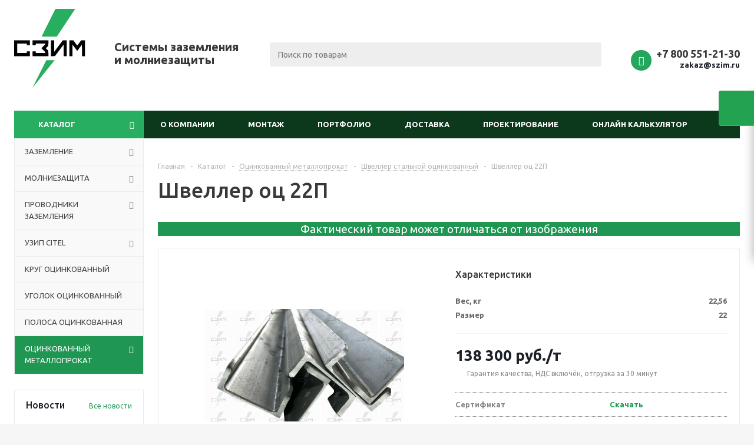

--- FILE ---
content_type: text/html; charset=UTF-8
request_url: https://szim.ru/catalog/otsinkovannyy_metalloprokat/shveller_stalnoy_otsinkovannyy/152038/
body_size: 37365
content:
<!DOCTYPE html>
<html xmlns="http://www.w3.org/1999/xhtml" xml:lang="ru" lang="ru" >
<head><link rel="canonical" href="https://szim.ru/catalog/otsinkovannyy_metalloprokat/shveller_stalnoy_otsinkovannyy/152038/" />
<!-- Novofon -->
    <script async src="https://widget.novofon.ru/novofon.js?k=yN5wk8S9A5I6GDC6aKE5WcBnih2Y_ZfD"></script>
<!-- Novofon -->

	<title>Купить швеллер оц 22п  СЗИМ по цене от 138300.00 – завод-изготовитель, склад в Москве, доставка по РФ – Большой ассортимент в наличии - СЗИМ </title>

	<meta name="viewport" content="initial-scale=1.0, width=device-width" />
	<meta name="HandheldFriendly" content="true" />
	<meta name="yes" content="yes" />
	<meta name="apple-mobile-web-app-status-bar-style" content="black" />
	<meta name="SKYPE_TOOLBAR" content="SKYPE_TOOLBAR_PARSER_COMPATIBLE" />
	<meta name="yandex-verification" content="2b6f67fcbe41ff94" />
	<meta http-equiv="Content-Type" content="text/html; charset=UTF-8" />
<meta name="keywords" content="швеллер оц 22п" />
<meta name="description" content="⚡️ Швеллер оц 22П в наличии на складе в Москве и МО – более 9 т продукции. ✔ Отгрузка напрямую от завода-изготовителя СЗИМ, быстрая доставка по России 24/7, без посредников. ☎ +7 495 128-63-69" />

<link href="/bitrix/js/ui/design-tokens/dist/ui.design-tokens.css?174048213026358"  rel="stylesheet" />
<link href="/bitrix/js/ui/fonts/opensans/ui.font.opensans.css?17080151762555"  rel="stylesheet" />
<link href="/bitrix/js/main/popup/dist/main.popup.bundle.css?174048222129852"  rel="stylesheet" />
<link href="/bitrix/templates/aspro_optimus_copy/components/bitrix/catalog/sionic/style.css?1605281547160"  rel="stylesheet" />
<link href="/bitrix/templates/aspro_optimus_copy/components/priceform/element.feedback/bootstrap_v5/style.css?17080696471963"  rel="stylesheet" />
<link href="/bitrix/templates/aspro_optimus_copy/components/bitrix/sale.gift.main.products/main/style.css?1579108245663"  rel="stylesheet" />
<link href="/bitrix/templates/aspro_optimus_copy/css/jquery.fancybox.css?15791082454353"  data-template-style="true"  rel="stylesheet" />
<link href="/bitrix/templates/aspro_optimus_copy/css/styles.css?1580735843123368"  data-template-style="true"  rel="stylesheet" />
<link href="/bitrix/templates/aspro_optimus_copy/css/animation/animation_ext.css?15791082454934"  data-template-style="true"  rel="stylesheet" />
<link href="/bitrix/templates/aspro_optimus_copy/css/jquery.mCustomScrollbar.min.css?157910824542839"  data-template-style="true"  rel="stylesheet" />
<link href="/bitrix/templates/aspro_optimus_copy/ajax/ajax.css?1579108245326"  data-template-style="true"  rel="stylesheet" />
<link href="/bitrix/panel/main/popup.css?170801522122696"  data-template-style="true"  rel="stylesheet" />
<link href="/bitrix/templates/aspro_optimus_copy/components/bitrix/menu/footer__menu/style.css?1655486752581"  data-template-style="true"  rel="stylesheet" />
<link href="/bitrix/templates/aspro_optimus_copy/styles.css?17375503074292"  data-template-style="true"  rel="stylesheet" />
<link href="/bitrix/templates/aspro_optimus_copy/template_styles.css?1737550307376217"  data-template-style="true"  rel="stylesheet" />
<link href="/bitrix/templates/aspro_optimus_copy/themes/custom_s2/theme.css?171154726435520"  data-template-style="true"  rel="stylesheet" />
<link href="/bitrix/templates/aspro_optimus_copy/bg_color/light/bgcolors.css?167473460252"  data-template-style="true"  rel="stylesheet" />
<link href="/bitrix/templates/aspro_optimus_copy/css/media.css?1579108245114799"  data-template-style="true"  rel="stylesheet" />
<link href="/bitrix/templates/aspro_optimus_copy/css/fonts/font-awesome/css/font-awesome.min.css?157910824529063"  data-template-style="true"  rel="stylesheet" />
<link href="/bitrix/templates/aspro_optimus_copy/css/print.css?15791082457290"  data-template-style="true"  rel="stylesheet" />
<link href="/bitrix/templates/aspro_optimus_copy/css/custom.css?174471082139934"  data-template-style="true"  rel="stylesheet" />
<script>if(!window.BX)window.BX={};if(!window.BX.message)window.BX.message=function(mess){if(typeof mess==='object'){for(let i in mess) {BX.message[i]=mess[i];} return true;}};</script>
<script>(window.BX||top.BX).message({"JS_CORE_LOADING":"Загрузка...","JS_CORE_NO_DATA":"- Нет данных -","JS_CORE_WINDOW_CLOSE":"Закрыть","JS_CORE_WINDOW_EXPAND":"Развернуть","JS_CORE_WINDOW_NARROW":"Свернуть в окно","JS_CORE_WINDOW_SAVE":"Сохранить","JS_CORE_WINDOW_CANCEL":"Отменить","JS_CORE_WINDOW_CONTINUE":"Продолжить","JS_CORE_H":"ч","JS_CORE_M":"м","JS_CORE_S":"с","JSADM_AI_HIDE_EXTRA":"Скрыть лишние","JSADM_AI_ALL_NOTIF":"Показать все","JSADM_AUTH_REQ":"Требуется авторизация!","JS_CORE_WINDOW_AUTH":"Войти","JS_CORE_IMAGE_FULL":"Полный размер"});</script>

<script src="/bitrix/js/main/core/core.js?1740482214498062"></script>

<script>BX.Runtime.registerExtension({"name":"main.core","namespace":"BX","loaded":true});</script>
<script>BX.setJSList(["\/bitrix\/js\/main\/core\/core_ajax.js","\/bitrix\/js\/main\/core\/core_promise.js","\/bitrix\/js\/main\/polyfill\/promise\/js\/promise.js","\/bitrix\/js\/main\/loadext\/loadext.js","\/bitrix\/js\/main\/loadext\/extension.js","\/bitrix\/js\/main\/polyfill\/promise\/js\/promise.js","\/bitrix\/js\/main\/polyfill\/find\/js\/find.js","\/bitrix\/js\/main\/polyfill\/includes\/js\/includes.js","\/bitrix\/js\/main\/polyfill\/matches\/js\/matches.js","\/bitrix\/js\/ui\/polyfill\/closest\/js\/closest.js","\/bitrix\/js\/main\/polyfill\/fill\/main.polyfill.fill.js","\/bitrix\/js\/main\/polyfill\/find\/js\/find.js","\/bitrix\/js\/main\/polyfill\/matches\/js\/matches.js","\/bitrix\/js\/main\/polyfill\/core\/dist\/polyfill.bundle.js","\/bitrix\/js\/main\/core\/core.js","\/bitrix\/js\/main\/polyfill\/intersectionobserver\/js\/intersectionobserver.js","\/bitrix\/js\/main\/lazyload\/dist\/lazyload.bundle.js","\/bitrix\/js\/main\/polyfill\/core\/dist\/polyfill.bundle.js","\/bitrix\/js\/main\/parambag\/dist\/parambag.bundle.js"]);
</script>
<script>BX.Runtime.registerExtension({"name":"pull.protobuf","namespace":"BX","loaded":true});</script>
<script>BX.Runtime.registerExtension({"name":"rest.client","namespace":"window","loaded":true});</script>
<script>(window.BX||top.BX).message({"pull_server_enabled":"N","pull_config_timestamp":1679494316,"pull_guest_mode":"N","pull_guest_user_id":0});(window.BX||top.BX).message({"PULL_OLD_REVISION":"Для продолжения корректной работы с сайтом необходимо перезагрузить страницу."});</script>
<script>BX.Runtime.registerExtension({"name":"pull.client","namespace":"BX","loaded":true});</script>
<script>BX.Runtime.registerExtension({"name":"pull","namespace":"window","loaded":true});</script>
<script>BX.Runtime.registerExtension({"name":"jquery","namespace":"window","loaded":true});</script>
<script>BX.Runtime.registerExtension({"name":"ls","namespace":"window","loaded":true});</script>
<script>BX.Runtime.registerExtension({"name":"ui.design-tokens","namespace":"window","loaded":true});</script>
<script>BX.Runtime.registerExtension({"name":"main.pageobject","namespace":"window","loaded":true});</script>
<script>(window.BX||top.BX).message({"JS_CORE_LOADING":"Загрузка...","JS_CORE_NO_DATA":"- Нет данных -","JS_CORE_WINDOW_CLOSE":"Закрыть","JS_CORE_WINDOW_EXPAND":"Развернуть","JS_CORE_WINDOW_NARROW":"Свернуть в окно","JS_CORE_WINDOW_SAVE":"Сохранить","JS_CORE_WINDOW_CANCEL":"Отменить","JS_CORE_WINDOW_CONTINUE":"Продолжить","JS_CORE_H":"ч","JS_CORE_M":"м","JS_CORE_S":"с","JSADM_AI_HIDE_EXTRA":"Скрыть лишние","JSADM_AI_ALL_NOTIF":"Показать все","JSADM_AUTH_REQ":"Требуется авторизация!","JS_CORE_WINDOW_AUTH":"Войти","JS_CORE_IMAGE_FULL":"Полный размер"});</script>
<script>BX.Runtime.registerExtension({"name":"window","namespace":"window","loaded":true});</script>
<script>BX.Runtime.registerExtension({"name":"ui.fonts.opensans","namespace":"window","loaded":true});</script>
<script>BX.Runtime.registerExtension({"name":"main.popup","namespace":"BX.Main","loaded":true});</script>
<script>BX.Runtime.registerExtension({"name":"popup","namespace":"window","loaded":true});</script>
<script type="extension/settings" data-extension="currency.currency-core">{"region":"ru"}</script>
<script>BX.Runtime.registerExtension({"name":"currency.currency-core","namespace":"BX.Currency","loaded":true});</script>
<script>BX.Runtime.registerExtension({"name":"currency","namespace":"window","loaded":true});</script>
<script>(window.BX||top.BX).message({"LANGUAGE_ID":"ru","FORMAT_DATE":"DD.MM.YYYY","FORMAT_DATETIME":"DD.MM.YYYY HH:MI:SS","COOKIE_PREFIX":"BITRIX_SM","SERVER_TZ_OFFSET":"10800","UTF_MODE":"Y","SITE_ID":"s2","SITE_DIR":"\/","USER_ID":"","SERVER_TIME":1769226606,"USER_TZ_OFFSET":0,"USER_TZ_AUTO":"Y","bitrix_sessid":"ef641a5df2450ed8ae686b3c952d47a7"});</script>


<script src="/bitrix/js/pull/protobuf/protobuf.js?1707826981274055"></script>
<script src="/bitrix/js/pull/protobuf/model.js?170782698170928"></script>
<script src="/bitrix/js/rest/client/rest.client.js?170782698117414"></script>
<script src="/bitrix/js/pull/client/pull.client.js?174048206483600"></script>
<script src="/bitrix/js/main/jquery/jquery-1.12.4.min.js?166004317697163"></script>
<script src="/bitrix/js/main/core/core_ls.js?17404822214201"></script>
<script src="/bitrix/js/main/ajax.js?156510858935509"></script>
<script src="/bitrix/js/main/pageobject/pageobject.js?1657117010864"></script>
<script src="/bitrix/js/main/core/core_window.js?171180657298766"></script>
<script src="/bitrix/js/main/popup/dist/main.popup.bundle.js?1740482221117175"></script>
<script src="/bitrix/js/currency/currency-core/dist/currency-core.bundle.js?17404819428800"></script>
<script src="/bitrix/js/currency/core_currency.js?17404819421181"></script>
<script>if (Intl && Intl.DateTimeFormat) document.cookie="BITRIX_SM_TZ="+Intl.DateTimeFormat().resolvedOptions().timeZone+"; path=/; expires=Fri, 01 Jan 2027 00:00:00 +0300";</script>
<script>
					(function () {
						"use strict";

						var counter = function ()
						{
							var cookie = (function (name) {
								var parts = ("; " + document.cookie).split("; " + name + "=");
								if (parts.length == 2) {
									try {return JSON.parse(decodeURIComponent(parts.pop().split(";").shift()));}
									catch (e) {}
								}
							})("BITRIX_CONVERSION_CONTEXT_s2");

							if (cookie && cookie.EXPIRE >= BX.message("SERVER_TIME"))
								return;

							var request = new XMLHttpRequest();
							request.open("POST", "/bitrix/tools/conversion/ajax_counter.php", true);
							request.setRequestHeader("Content-type", "application/x-www-form-urlencoded");
							request.send(
								"SITE_ID="+encodeURIComponent("s2")+
								"&sessid="+encodeURIComponent(BX.bitrix_sessid())+
								"&HTTP_REFERER="+encodeURIComponent(document.referrer)
							);
						};

						if (window.frameRequestStart === true)
							BX.addCustomEvent("onFrameDataReceived", counter);
						else
							BX.ready(counter);
					})();
				</script>
<script>BX.message({'PHONE':'Телефон','SOCIAL':'Социальные сети','DESCRIPTION':'Описание магазина','ITEMS':'Товары','LOGO':'Логотип','REGISTER_INCLUDE_AREA':'Текст о регистрации','AUTH_INCLUDE_AREA':'Текст об авторизации','FRONT_IMG':'Изображение компании','EMPTY_CART':'пуста','CATALOG_VIEW_MORE':'... Показать все','CATALOG_VIEW_LESS':'... Свернуть','JS_REQUIRED':'Заполните это поле!','JS_FORMAT':'Неверный формат!','JS_FILE_EXT':'Недопустимое расширение файла!','JS_PASSWORD_COPY':'Пароли не совпадают!','JS_PASSWORD_LENGTH':'Минимум 6 символов!','JS_ERROR':'Неверно заполнено поле!','JS_FILE_SIZE':'Максимальный размер 5мб!','JS_FILE_BUTTON_NAME':'Выберите файл','JS_FILE_DEFAULT':'Файл не найден','JS_DATE':'Некорректная дата!','JS_RECAPTCHA_ERROR':'Пройдите проверку','JS_REQUIRED_LICENSES':'Согласитесь с условиями!','FANCY_CLOSE':'Закрыть','FANCY_NEXT':'Следующий','FANCY_PREV':'Предыдущий','TOP_AUTH_REGISTER':'Регистрация','CALLBACK':'Заказать звонок','UNTIL_AKC':'До конца акции','TITLE_QUANTITY_BLOCK':'Остаток','TITLE_QUANTITY':'штук','TOTAL_SUMM_ITEM':'Общая стоимость ','RECAPTCHA_TEXT':'Подтвердите, что вы не робот','SUBSCRIBE_SUCCESS':'Вы успешно подписались','COUNTDOWN_SEC':'сек.','COUNTDOWN_MIN':'мин.','COUNTDOWN_HOUR':'час.','COUNTDOWN_DAY0':'дней','COUNTDOWN_DAY1':'день','COUNTDOWN_DAY2':'дня','COUNTDOWN_WEAK0':'Недель','COUNTDOWN_WEAK1':'Неделя','COUNTDOWN_WEAK2':'Недели','COUNTDOWN_MONTH0':'Месяцев','COUNTDOWN_MONTH1':'Месяц','COUNTDOWN_MONTH2':'Месяца','COUNTDOWN_YEAR0':'Лет','COUNTDOWN_YEAR1':'Год','COUNTDOWN_YEAR2':'Года','CATALOG_PARTIAL_BASKET_PROPERTIES_ERROR':'Заполнены не все свойства у добавляемого товара','CATALOG_EMPTY_BASKET_PROPERTIES_ERROR':'Выберите свойства товара, добавляемые в корзину в параметрах компонента','CATALOG_ELEMENT_NOT_FOUND':'Элемент не найден','ERROR_ADD2BASKET':'Ошибка добавления товара в корзину','CATALOG_SUCCESSFUL_ADD_TO_BASKET':'Успешное добавление товара в корзину','ERROR_BASKET_TITLE':'Ошибка корзины','ERROR_BASKET_PROP_TITLE':'Выберите свойства, добавляемые в корзину','ERROR_BASKET_BUTTON':'Выбрать','BASKET_TOP':'Корзина в шапке','ERROR_ADD_DELAY_ITEM':'Ошибка отложенной корзины','VIEWED_TITLE':'Ранее вы смотрели','VIEWED_BEFORE':'Ранее вы смотрели','BEST_TITLE':'Лучшие предложения','CT_BST_SEARCH_BUTTON':'Поиск','CT_BST_SEARCH2_BUTTON':'Найти','BASKET_PRINT_BUTTON':'Распечатать','BASKET_CLEAR_ALL_BUTTON':'Очистить','BASKET_QUICK_ORDER_BUTTON':'Быстрый заказ','BASKET_CONTINUE_BUTTON':'Продолжить покупки','BASKET_ORDER_BUTTON':'Оформить заказ','SHARE_BUTTON':'Поделиться','BASKET_CHANGE_TITLE':'Ваш заказ','BASKET_CHANGE_LINK':'Изменить','FROM':'от','TITLE_BLOCK_VIEWED_NAME':'Ранее вы смотрели','T_BASKET':'Корзина заказа','FILTER_EXPAND_VALUES':'Показать все','FILTER_HIDE_VALUES':'Свернуть','FULL_ORDER':'Полный заказ','ITEM_ECONOMY':'Экономия','JS_FORMAT_ORDER':'имеет неверный формат'})</script>
<link rel="apple-touch-icon" sizes="180x180" href="/upload/aspro.optimus/2a5/2a581684797339ddfefc57dee2049834.png" />
<meta property="og:description" content="⚡️ Швеллер оц 22П в наличии на складе в Москве и МО – более 9 т продукции. ✔ Отгрузка напрямую от завода-изготовителя СЗИМ, быстрая доставка по России 24/7, без посредников. ☎ +7 495 128-63-69" />
<meta property="og:image" content="https://szim.ru/upload/iblock/12b/12b902a4e0e06715cbbf75b7013045c7.png" />
<link rel="image_src" href="https://szim.ru/upload/iblock/12b/12b902a4e0e06715cbbf75b7013045c7.png"  />
<meta property="og:title" content="Купить швеллер оц 22п  СЗИМ по цене от 138300.00 – завод-изготовитель, склад в Москве, доставка по РФ – Большой ассортимент в наличии - СЗИМ " />
<meta property="og:type" content="website" />
<meta property="og:url" content="https://szim.ru/catalog/otsinkovannyy_metalloprokat/shveller_stalnoy_otsinkovannyy/152038/" />



<script src="/bitrix/templates/aspro_optimus_copy/js/jquery.actual.min.js?15791082451251"></script>
<script src="/bitrix/templates/aspro_optimus_copy/js/jqModal.js?17078269814192"></script>
<script src="/bitrix/templates/aspro_optimus_copy/js/jquery.fancybox.js?157910824545891"></script>
<script src="/bitrix/templates/aspro_optimus_copy/js/jquery.history.js?157910824521571"></script>
<script src="/bitrix/templates/aspro_optimus_copy/js/jquery.flexslider.js?157910824555515"></script>
<script src="/bitrix/templates/aspro_optimus_copy/js/jquery.validate.min.js?157910824522257"></script>
<script src="/bitrix/templates/aspro_optimus_copy/js/jquery.inputmask.bundle.min.js?157910824570933"></script>
<script src="/bitrix/templates/aspro_optimus_copy/js/jquery.easing.1.3.js?15791082458095"></script>
<script src="/bitrix/templates/aspro_optimus_copy/js/equalize.min.js?1579108245588"></script>
<script src="/bitrix/templates/aspro_optimus_copy/js/jquery.alphanumeric.js?15791082451972"></script>
<script src="/bitrix/templates/aspro_optimus_copy/js/jquery.cookie.js?15791082453066"></script>
<script src="/bitrix/templates/aspro_optimus_copy/js/jquery.plugin.min.js?15791082453181"></script>
<script src="/bitrix/templates/aspro_optimus_copy/js/jquery.countdown.min.js?157910824513137"></script>
<script src="/bitrix/templates/aspro_optimus_copy/js/jquery.countdown-ru.js?15791082451400"></script>
<script src="/bitrix/templates/aspro_optimus_copy/js/jquery.ikSelect.js?157910824532030"></script>
<script src="/bitrix/templates/aspro_optimus_copy/js/sly.js?157910824559910"></script>
<script src="/bitrix/templates/aspro_optimus_copy/js/equalize_ext.js?15791082452846"></script>
<script src="/bitrix/templates/aspro_optimus_copy/js/jquery.mousewheel-3.0.6.min.js?15791082451393"></script>
<script src="/bitrix/templates/aspro_optimus_copy/js/jquery.mCustomScrollbar.min.js?157910824539873"></script>
<script src="/bitrix/templates/aspro_optimus_copy/js/jquery.dotdotdot.js?15791082455908"></script>
<script src="/bitrix/templates/aspro_optimus_copy/js/main.js?1707826981152114"></script>
<script src="/bitrix/components/bitrix/search.title/script.js?15651086349847"></script>
<script src="/bitrix/templates/aspro_optimus_copy/js/custom.js?170782698115161"></script>
<script src="https://code.jquery.com/jquery-migrate-1.2.1.js"></script>
<script src="/bitrix/templates/aspro_optimus_copy/components/bitrix/catalog.element/sionic/script.js?1605281547108668"></script>
<script src="/bitrix/templates/aspro_optimus_copy/components/bitrix/sale.gift.product/main/script.js?157910824545513"></script>
<script src="/bitrix/templates/aspro_optimus_copy/components/bitrix/sale.gift.main.products/main/script.js?15791082453832"></script>
<script>var _ba = _ba || []; _ba.push(["aid", "dd2cc9327559f8ee1c0a1f5e4cbb4a11"]); _ba.push(["host", "szim.ru"]); (function() {var ba = document.createElement("script"); ba.type = "text/javascript"; ba.async = true;ba.src = (document.location.protocol == "https:" ? "https://" : "http://") + "bitrix.info/ba.js";var s = document.getElementsByTagName("script")[0];s.parentNode.insertBefore(ba, s);})();</script>


		 
	
						
				<!--[if gte IE 9]><style>.basket_button, .button30, .icon {filter: none;}</style><![endif]-->
	<link href='https://fonts.googleapis.com/css?family=Ubuntu:400,500,700,400italic&subset=latin,cyrillic' rel='stylesheet'>
    <link href="https://fonts.googleapis.com/css2?family=Oswald&display=swap" rel="stylesheet">


<!-- Zverushki\Microm --><script data-skip-moving="true">window.Zverushki=window.Zverushki||{};window.Zverushki.Microm={"Breadcrumb":"Disabled","Business":false,"Product":"Disabled","Article":"Disabled","version":"2.2.1","format":{"json-ld":true,"microdata":"Disabled"},"execute":{"time":0,"scheme":{"Business":null}}};</script><!-- end Zverushki\Microm --></head>
	<body id="main">
		<div id="panel"></div>
						<!--'start_frame_cache_basketitems-component-block'--><!--'end_frame_cache_basketitems-component-block'-->					<script>
			BX.message({'MIN_ORDER_PRICE_TEXT':'<b>Минимальная сумма заказа #PRICE#<\/b><br/>Пожалуйста, добавьте еще товаров в корзину','LICENSES_TEXT':'Я согласен на <a href=\"/include/licenses_detail.php\" target=\"_blank\">обработку персональных данных<\/a>'});

			var arOptimusOptions = ({
				"SITE_DIR" : "/",
				"SITE_ID" : "s2",
				"FORM" : ({
					"ASK_FORM_ID" : "ASK",
					"SERVICES_FORM_ID" : "SERVICES",
					"FEEDBACK_FORM_ID" : "FEEDBACK",
					"CALLBACK_FORM_ID" : "CALLBACK",
					"RESUME_FORM_ID" : "RESUME",
					"TOORDER_FORM_ID" : "TOORDER",
					"CHEAPER_FORM_ID" : "CHEAPER",
				}),
				"PAGES" : ({
					"FRONT_PAGE" : "",
					"BASKET_PAGE" : "",
					"ORDER_PAGE" : "",
					"PERSONAL_PAGE" : "",
					"CATALOG_PAGE" : "1",
					"CATALOG_PAGE_URL" : "/catalog/",
				}),
				"PRICES" : ({
					"MIN_PRICE" : "1",
				}),
				"THEME" : ({
					"THEME_SWITCHER" : "n",
					"COLOR_THEME" : "custom",
					"CUSTOM_COLOR_THEME" : "27ae61",
					"LOGO_IMAGE" : "",
					"FAVICON_IMAGE" : "",
					"APPLE_TOUCH_ICON_IMAGE" : "/upload/aspro.optimus/2a5/2a581684797339ddfefc57dee2049834.png",
					"BANNER_WIDTH" : "",
					"BANNER_ANIMATIONTYPE" : "SLIDE_HORIZONTAL",
					"BANNER_SLIDESSHOWSPEED" : "5000",
					"BANNER_ANIMATIONSPEED" : "600",
					"HEAD" : ({
						"VALUE" : "",
						"MENU" : "",
						"MENU_COLOR" : "",
						"HEAD_COLOR" : "",
					}),
					"BASKET" : "fly",
					"STORES" : "",
					"STORES_SOURCE" : "iblock",
					"TYPE_SKU" : "type_1",
					"TYPE_VIEW_FILTER" : "vertical",
					"MOBILE_CATALOG_BLOCK_COMPACT" : "n",
					"SHOW_BASKET_ONADDTOCART" : "Y",
					"SHOW_BASKET_PRINT" : "Y",
					"SHOW_ONECLICKBUY_ON_BASKET_PAGE" : "N",
					"PHONE_MASK" : "+7 (999) 999-99-99",
					"VALIDATE_PHONE_MASK" : "^[+][7] [(][0-9]{3}[)] [0-9]{3}[-][0-9]{2}[-][0-9]{2}$",
					"SCROLLTOTOP_TYPE" : "ROUND_COLOR",
					"SCROLLTOTOP_POSITION" : "PADDING",
					"MENU_POSITION" : "line",
					"MENU_TYPE_VIEW" : "hover",
					"SHOW_LICENCE" : "Y",
					"LICENCE_CHECKED" : "Y",
					"SHOW_OFFER" : "N",
					"OFFER_CHECKED" : "N",
					"DISCOUNT_PRICE" : "2",
					"DETAIL_PICTURE_MODE" : "POPUP",
					"SHOW_TOTAL_SUMM" : "N",
					"CHANGE_TITLE_ITEM" : "N",
					"ONE_CLICK_BUY_CAPTCHA" :"N",
					"EMPTY_PRICE_TEXT" : "",
					'LOGIN_EQUAL_EMAIL': 'Y',
				}),
				"COUNTERS":({
					"YANDEX_COUNTER" : "988",
					"YANDEX_ECOMERCE" : "Y",
					"USE_YA_COUNTER" : "Y",
					"YA_COUNTER_ID" : "53827522",
					"USE_FORMS_GOALS" : "COMMON",
					"USE_BASKET_GOALS" : "Y",
					"USE_1CLICK_GOALS" : "Y",
					"USE_FASTORDER_GOALS" : "Y",
					"USE_FULLORDER_GOALS" : "Y",
					"USE_DEBUG_GOALS" : "N",
					"GOOGLE_COUNTER" : "450",
					"GOOGLE_ECOMERCE" : "Y",
					"TYPE":{
						"ONE_CLICK":"Покупка в 1 клик",
						"QUICK_ORDER":"Быстрый заказ",
					},
					"GOOGLE_EVENTS":{
						"ADD2BASKET": "addToCart",
						"REMOVE_BASKET": "removeFromCart",
						"CHECKOUT_ORDER": "checkout",
						"PURCHASE": "gtm.dom",
					}
				}),
				"JS_ITEM_CLICK":({
					"precision" : 6,
					"precisionFactor" : Math.pow(10,6)
				})
			});

			$(document).ready(function(){
				$.extend( $.validator.messages, {
					required: BX.message('JS_REQUIRED'),
					email: BX.message('JS_FORMAT'),
					equalTo: BX.message('JS_PASSWORD_COPY'),
					minlength: BX.message('JS_PASSWORD_LENGTH'),
					remote: BX.message('JS_ERROR')
				});

				$.validator.addMethod(
					'regexp', function( value, element, regexp ){
						var re = new RegExp( regexp );
						return this.optional( element ) || re.test( value );
					},
					BX.message('JS_FORMAT')
				);

				$.validator.addMethod(
					'filesize', function( value, element, param ){
						return this.optional( element ) || ( element.files[0].size <= param )
					},
					BX.message('JS_FILE_SIZE')
				);

				$.validator.addMethod(
					'date', function( value, element, param ) {
						var status = false;
						if(!value || value.length <= 0){
							status = false;
						}
						else{
							// html5 date allways yyyy-mm-dd
							var re = new RegExp('^([0-9]{4})(.)([0-9]{2})(.)([0-9]{2})$');
							var matches = re.exec(value);
							if(matches){
								var composedDate = new Date(matches[1], (matches[3] - 1), matches[5]);
								status = ((composedDate.getMonth() == (matches[3] - 1)) && (composedDate.getDate() == matches[5]) && (composedDate.getFullYear() == matches[1]));
							}
							else{
								// firefox
								var re = new RegExp('^([0-9]{2})(.)([0-9]{2})(.)([0-9]{4})$');
								var matches = re.exec(value);
								if(matches){
									var composedDate = new Date(matches[5], (matches[3] - 1), matches[1]);
									status = ((composedDate.getMonth() == (matches[3] - 1)) && (composedDate.getDate() == matches[1]) && (composedDate.getFullYear() == matches[5]));
								}
							}
						}
						return status;
					}, BX.message('JS_DATE')
				);

				$.validator.addMethod(
					'extension', function(value, element, param){
						param = typeof param === 'string' ? param.replace(/,/g, '|') : 'png|jpe?g|gif';
						return this.optional(element) || value.match(new RegExp('.(' + param + ')$', 'i'));
					}, BX.message('JS_FILE_EXT')
				);

				$.validator.addMethod(
					'captcha', function( value, element, params ){
						return $.validator.methods.remote.call(this, value, element,{
							url: arOptimusOptions['SITE_DIR'] + 'ajax/check-captcha.php',
							type: 'post',
							data:{
								captcha_word: value,
								captcha_sid: function(){
									return $(element).closest('form').find('input[name="captcha_sid"]').val();
								}
							}
						});
					},
					BX.message('JS_ERROR')
				);

				$.validator.addMethod(
					'recaptcha', function(value, element, param){
						var id = $(element).closest('form').find('.g-recaptcha').attr('data-widgetid');
						if(typeof id !== 'undefined'){
							return grecaptcha.getResponse(id) != '';
						}
						else{
							return true;
						}
					}, BX.message('JS_RECAPTCHA_ERROR')
				);

				$.validator.addClassRules({
					'phone':{
						regexp: arOptimusOptions['THEME']['VALIDATE_PHONE_MASK']
					},
					'confirm_password':{
						equalTo: 'input[name="REGISTER\[PASSWORD\]"]',
						minlength: 6
					},
					'password':{
						minlength: 6
					},
					'inputfile':{
						extension: arOptimusOptions['THEME']['VALIDATE_FILE_EXT'],
						filesize: 5000000
					},
					'captcha':{
						captcha: ''
					},
					'recaptcha':{
						recaptcha: ''
					}
				});

				if(arOptimusOptions['THEME']['PHONE_MASK']){
					$('input.phone').inputmask('mask', {'mask': arOptimusOptions['THEME']['PHONE_MASK']});
				}

				jqmEd('feedback', arOptimusOptions['FORM']['FEEDBACK_FORM_ID']);
				jqmEd('ask', arOptimusOptions['FORM']['ASK_FORM_ID'], '.ask_btn');
				jqmEd('services', arOptimusOptions['FORM']['SERVICES_FORM_ID'], '.services_btn','','.services_btn');
				if($('.resume_send').length){
					$('.resume_send').live('click', function(e){
						$("body").append("<span class='resume_send_wr' style='display:none;'></span>");
						jqmEd('resume', arOptimusOptions['FORM']['RESUME_FORM_ID'], '.resume_send_wr','', this);
						$("body .resume_send_wr").click();
						$("body .resume_send_wr").remove();
					})
				}
				jqmEd('callback', arOptimusOptions['FORM']['CALLBACK_FORM_ID'], '.callback_btn');
				//jqmEd('cheaper', arOptimusOptions['FORM']['CHEAPER_FORM_ID'], '.cheaper');

			});
			</script>
							<div class="wrapper catalog_page basket_fly colored banner_auto">

			<div id="headerfixed">
                <div class="wrapper_inner">
                    <div class="logo-row v1 row margin0">
                            <div class="inner-table-block sep-left nopadding logo-block">
                                <div class="logo nofill_n">
								<a href="/"><svg width="121" height="134" viewBox="0 0 121 134" fill="none" xmlns="http://www.w3.org/2000/svg">
<g clip-path="url(#clip0_92_2)">
<path opacity="0.997" fill-rule="evenodd" clip-rule="evenodd" d="M70.1892 -0.0249023C81.3728 -0.0249023 92.5558 -0.0249023 103.739 -0.0249023C93.3414 15.7226 82.9117 31.4513 72.4493 47.1614C63.8272 47.2032 55.2056 47.1949 46.5835 47.1363C54.4397 31.4067 62.3084 15.6863 70.1892 -0.0249023Z" fill="#27AE5F"/>
<path opacity="0.998" fill-rule="evenodd" clip-rule="evenodd" d="M-0.0249023 53.5649C8.91513 53.5649 17.8552 53.5649 26.7952 53.5649C26.7952 56.2605 26.7952 58.9556 26.7952 61.6511C25.0038 61.6511 23.2125 61.6511 21.4211 61.6511C21.4211 60.7471 21.4211 59.8431 21.4211 58.939C16.0638 58.939 10.7065 58.939 5.34916 58.939C5.34916 64.2965 5.34916 69.6535 5.34916 75.011C10.7065 75.011 16.0638 75.011 21.4211 75.011C21.4211 74.1069 21.4211 73.2029 21.4211 72.2988C23.2125 72.2988 25.0038 72.2988 26.7952 72.2988C26.7952 74.9944 26.7952 77.6895 26.7952 80.385C17.8552 80.385 8.91513 80.385 -0.0249023 80.385C-0.0249023 71.445 -0.0249023 62.505 -0.0249023 53.5649Z" fill="black"/>
<path opacity="0.996" fill-rule="evenodd" clip-rule="evenodd" d="M31.3154 53.5649C40.2555 53.5649 49.1955 53.5649 58.1355 53.5649C58.1441 56.6452 58.1355 59.726 58.1104 62.8063C56.7202 64.188 55.339 65.5777 53.9669 66.975C55.339 68.3722 56.7202 69.762 58.1104 71.1437C58.1355 74.2239 58.1441 77.3047 58.1355 80.385C49.1955 80.385 40.2555 80.385 31.3154 80.385C31.3154 77.6895 31.3154 74.9944 31.3154 72.2988C33.1068 72.2988 34.8981 72.2988 36.6895 72.2988C36.6895 73.2029 36.6895 74.1069 36.6895 75.011C42.0468 75.011 47.4041 75.011 52.7615 75.011C52.77 74.4916 52.7615 73.9728 52.7363 73.454C50.5762 71.3019 48.4247 69.1422 46.2824 66.975C48.4247 64.8078 50.5762 62.6481 52.7363 60.496C52.7615 59.9772 52.77 59.4583 52.7615 58.939C47.4041 58.939 42.0468 58.939 36.6895 58.939C36.6895 59.8431 36.6895 60.7471 36.6895 61.6511C34.8981 61.6511 33.1068 61.6511 31.3154 61.6511C31.3154 58.9556 31.3154 56.2605 31.3154 53.5649Z" fill="black"/>
<path opacity="0.993" fill-rule="evenodd" clip-rule="evenodd" d="M62.4546 53.5648C64.2627 53.5648 66.0708 53.5648 67.8789 53.5648C67.8703 60.0775 67.8789 66.5896 67.904 73.1023C72.7939 66.6137 77.6742 60.1176 82.5445 53.615C84.8047 53.5648 87.0648 53.5482 89.3249 53.5648C89.3249 62.5048 89.3249 71.4449 89.3249 80.3849C87.5334 80.3849 85.7424 80.3849 83.9508 80.3849C83.9594 73.8557 83.9508 67.3264 83.9257 60.7972C79.0479 67.3324 74.151 73.8531 69.2349 80.3598C66.9748 80.3849 64.7147 80.3934 62.4546 80.3849C62.4546 71.4449 62.4546 62.5048 62.4546 53.5648Z" fill="black"/>
<path opacity="0.996" fill-rule="evenodd" clip-rule="evenodd" d="M120.514 53.5648C120.514 62.5048 120.514 71.4449 120.514 80.3849C118.723 80.3849 116.932 80.3849 115.14 80.3849C115.149 73.8722 115.14 67.3601 115.115 60.8474C112.453 64.3883 109.783 67.9206 107.104 71.4449C104.426 67.9206 101.756 64.3883 99.0935 60.8474C99.0684 67.3601 99.0599 73.8722 99.0684 80.3849C97.2769 80.3849 95.4859 80.3849 93.6943 80.3849C93.6943 71.4449 93.6943 62.5048 93.6943 53.5648C95.9545 53.5482 98.2146 53.5648 100.475 53.615C102.673 56.5557 104.883 59.4853 107.104 62.4044C109.324 59.4637 111.551 56.5256 113.784 53.5899C116.028 53.5648 118.271 53.5563 120.514 53.5648Z" fill="black"/>
<path opacity="0.991" fill-rule="evenodd" clip-rule="evenodd" d="M31.3657 133.975C31.3489 133.975 31.3322 133.975 31.3154 133.975C39.0599 118.436 46.8197 102.899 54.5947 87.366C59.3208 87.2992 64.0505 87.2992 68.7832 87.366C56.3093 102.903 43.837 118.44 31.3657 133.975Z" fill="#27AE5F"/>
</g>
<defs>
<clipPath id="clip0_92_2">
<rect width="120.54" height="134" fill="white"/>
</clipPath>
</defs>
</svg>
</a>	                                </div>
                            </div>

                            <div class="inner-table-block menu-block rows sep-left">
                                <div class="title" style="width: 100px;"><i class="svg svg-burger"></i>Меню&nbsp;&nbsp;<i class="fa fa-angle-down"></i></div>
                                <div class="navs table-menu js-nav">
                                                                        			<ul class="nav nav-pills responsive-menu visible-xs" id="mainMenuF">
					<li class="catalog icons_fa has-child current">
				<a class="parent" href="/catalog/" >Каталог</a>
									<ul class="dropdown">
													<li class="full has-child  m_line v_hover">
								<a class="icons_fa parent" href="/catalog/zazemlenie/">Заземление<div class="toggle_block"></div></a>
																	<ul class="dropdown">
																					<li class="menu_item  ">
																									<span class="image"><a href="/catalog/zazemlenie/komplekty_zazemleniya/"><img src="/upload/resize_cache/iblock/5c7/50_50_1/3da4o8srj1v78t48jhihja1tdp2c87no.png" alt="Комплекты заземления"/></a></span>
																								<a class="" href="/catalog/zazemlenie/komplekty_zazemleniya/"><span>Комплекты заземления</span></a>
																								<div class="clearfix"></div>
											</li>
																					<li class="menu_item  ">
																									<span class="image"><a href="/catalog/zazemlenie/sterzhni_zazemleniya/"><img src="/upload/resize_cache/iblock/51b/50_50_1/51b8a533ef4ca3bc1f7e46589d9f8616.jpg" alt="Стержни заземления"/></a></span>
																								<a class="" href="/catalog/zazemlenie/sterzhni_zazemleniya/"><span>Стержни заземления</span></a>
																								<div class="clearfix"></div>
											</li>
																					<li class="menu_item  ">
																									<span class="image"><a href="/catalog/zazemlenie/soedinitelnye_mufty_i_sterzhni_zazemleniya/"><img src="/upload/resize_cache/iblock/48a/50_50_1/8yf44g7le39razyw4sq7d42f9hjkzetx.jpg" alt="Соединительные муфты заземления"/></a></span>
																								<a class="" href="/catalog/zazemlenie/soedinitelnye_mufty_i_sterzhni_zazemleniya/"><span>Соединительные муфты заземления</span></a>
																								<div class="clearfix"></div>
											</li>
																					<li class="menu_item  ">
																									<span class="image"><a href="/catalog/zazemlenie/zazhimy_dlya_sistem_zazemleniya/"><img src="/upload/resize_cache/iblock/15c/50_50_1/obab47ur11ywkcplf9wb465jla0r1d6n.jpg" alt="Зажимы для систем заземления"/></a></span>
																								<a class="" href="/catalog/zazemlenie/zazhimy_dlya_sistem_zazemleniya/"><span>Зажимы для систем заземления</span></a>
																								<div class="clearfix"></div>
											</li>
																					<li class="menu_item  ">
																									<span class="image"><a href="/catalog/zazemlenie/vinty_udarnye_i_nakonechniki/"><img src="/upload/resize_cache/iblock/492/50_50_1/uf89x1xidlg5a47t0w5rcnqk4xj8hxq2.jpg" alt="Винты ударные и наконечники"/></a></span>
																								<a class="" href="/catalog/zazemlenie/vinty_udarnye_i_nakonechniki/"><span>Винты ударные и наконечники</span></a>
																								<div class="clearfix"></div>
											</li>
																					<li class="menu_item  ">
																									<span class="image"><a href="/catalog/zazemlenie/lenta_antikorozionnaya_i_prochie_komplektuyushchie/"><img src="/upload/resize_cache/iblock/8fb/50_50_1/jhdce7k6qia3w3gcaoy7y673vigkont8.jpg" alt="Лента антикоррозионная и прочие комплектующие"/></a></span>
																								<a class="" href="/catalog/zazemlenie/lenta_antikorozionnaya_i_prochie_komplektuyushchie/"><span>Лента антикоррозионная и прочие комплектующие</span></a>
																								<div class="clearfix"></div>
											</li>
																					<li class="menu_item  ">
																									<span class="image"><a href="/catalog/zazemlenie/aksessuary_zazemleniya/"><img src="/upload/resize_cache/iblock/336/50_50_1/3jdgvk5qd29esovsmvg96e3t7ibcix1v.jpg" alt="Аксессуары заземления"/></a></span>
																								<a class="" href="/catalog/zazemlenie/aksessuary_zazemleniya/"><span>Аксессуары заземления</span></a>
																								<div class="clearfix"></div>
											</li>
																					<li class="menu_item  ">
																									<span class="image"><a href="/catalog/zazemlenie/khomuty_zazemleniya/"><img src="/upload/resize_cache/iblock/5dc/50_50_1/49mt82ex05xpnyn1s54966uoz1w5gjoc.jpg" alt="Хомуты заземления"/></a></span>
																								<a class="" href="/catalog/zazemlenie/khomuty_zazemleniya/"><span>Хомуты заземления</span></a>
																								<div class="clearfix"></div>
											</li>
																			</ul>
															</li>
													<li class="full has-child  m_line v_hover">
								<a class="icons_fa parent" href="/catalog/molniezashchita/">Молниезащита<div class="toggle_block"></div></a>
																	<ul class="dropdown">
																					<li class="menu_item  ">
																									<span class="image"><a href="/catalog/molniezashchita/molniepriemniki/"><img src="/upload/resize_cache/iblock/1ba/50_50_1/1badac8a536bfcab092e00296a4506cd.jpg" alt="Молниеприемники (молниеотводы или громоотводы)"/></a></span>
																								<a class="" href="/catalog/molniezashchita/molniepriemniki/"><span>Молниеприемники (молниеотводы или громоотводы)</span></a>
																								<div class="clearfix"></div>
											</li>
																					<li class="menu_item  ">
																									<span class="image"><a href="/catalog/molniezashchita/komplektuyushchie_dlya_molnieotvodov/"><img src="/upload/resize_cache/iblock/d48/50_50_1/dvzkpezl8w465yrvww5ph8fxnxj3jq8y.jpg" alt="Держатели мачт и молниеприёмников"/></a></span>
																								<a class="" href="/catalog/molniezashchita/komplektuyushchie_dlya_molnieotvodov/"><span>Держатели мачт и молниеприёмников</span></a>
																								<div class="clearfix"></div>
											</li>
																					<li class="menu_item  ">
																									<span class="image"><a href="/catalog/molniezashchita/derzhateli_kruglykh_molnieprovodnikov/"><img src="/upload/resize_cache/iblock/aae/50_50_1/6ez0acw8meuqxpfotk8od3el3yrr2rhi.jpg" alt="Держатели круглых молниепроводников"/></a></span>
																								<a class="" href="/catalog/molniezashchita/derzhateli_kruglykh_molnieprovodnikov/"><span>Держатели круглых молниепроводников</span></a>
																								<div class="clearfix"></div>
											</li>
																					<li class="menu_item  ">
																									<span class="image"><a href="/catalog/molniezashchita/derzhateli_polosy/"><img src="/upload/resize_cache/iblock/85b/50_50_1/oi6txi9kebsnk080pauvkxam8th0he8s.jpg" alt="Держатели полосы"/></a></span>
																								<a class="" href="/catalog/molniezashchita/derzhateli_polosy/"><span>Держатели полосы</span></a>
																								<div class="clearfix"></div>
											</li>
																					<li class="menu_item  ">
																									<span class="image"><a href="/catalog/molniezashchita/coediniteli_kruglykh_i_ploskikh_provodnikov/"><img src="/upload/resize_cache/iblock/1ff/50_50_1/372oi51m6si55w17mwzv6t2qasqy0rq9.jpg" alt="Cоединители круглых и плоских проводников"/></a></span>
																								<a class="" href="/catalog/molniezashchita/coediniteli_kruglykh_i_ploskikh_provodnikov/"><span>Cоединители круглых и плоских проводников</span></a>
																								<div class="clearfix"></div>
											</li>
																					<li class="menu_item  ">
																									<span class="image"><a href="/catalog/molniezashchita/machty_serii_msap/"><img src="/upload/resize_cache/iblock/a07/50_50_1/a07ae61641f3d85336c05d1f8ad2f17c.jpg" alt="Мачты серии МСАП"/></a></span>
																								<a class="" href="/catalog/molniezashchita/machty_serii_msap/"><span>Мачты серии МСАП</span></a>
																								<div class="clearfix"></div>
											</li>
																			</ul>
															</li>
													<li class="full has-child  m_line v_hover">
								<a class="icons_fa parent" href="/catalog/provodniki_zazemleniya/">Проводники заземления<div class="toggle_block"></div></a>
																	<ul class="dropdown">
																					<li class="menu_item  ">
																									<span class="image"><a href="/catalog/provodniki_zazemleniya/kruglye_provodniki_mednye_i_alyuminievye/"><img src="/upload/resize_cache/iblock/408/50_50_1/408d35dfc74218aebcf96c525f331baa.jpg" alt="Круглые проводники (медные и алюминиевые)"/></a></span>
																								<a class="" href="/catalog/provodniki_zazemleniya/kruglye_provodniki_mednye_i_alyuminievye/"><span>Круглые проводники (медные и алюминиевые)</span></a>
																								<div class="clearfix"></div>
											</li>
																					<li class="menu_item  ">
																									<span class="image"><a href="/catalog/provodniki_zazemleniya/kruglye_provodniki_otsinkovannye/"><img src="/upload/resize_cache/iblock/326/50_50_1/7oa83pkwo4hqw8e2glhesv35yctjgauk.png" alt="Круглые проводники оцинкованные"/></a></span>
																								<a class="" href="/catalog/provodniki_zazemleniya/kruglye_provodniki_otsinkovannye/"><span>Круглые проводники оцинкованные</span></a>
																								<div class="clearfix"></div>
											</li>
																					<li class="menu_item  ">
																									<span class="image"><a href="/catalog/provodniki_zazemleniya/ploskie_provodniki/"><img src="/upload/resize_cache/iblock/cbc/50_50_1/4fd8p3qkx75gh90zv0afdcw2kcpo84c6.jpg" alt="Плоские проводники"/></a></span>
																								<a class="" href="/catalog/provodniki_zazemleniya/ploskie_provodniki/"><span>Плоские проводники</span></a>
																								<div class="clearfix"></div>
											</li>
																			</ul>
															</li>
													<li class="full has-child  m_line v_hover">
								<a class="icons_fa parent" href="/catalog/uzip_citel/">УЗИП Citel<div class="toggle_block"></div></a>
																	<ul class="dropdown">
																					<li class="menu_item  ">
																									<span class="image"><a href="/catalog/uzip_citel/ustroystva_zashchity_peremennogo_toka_typ_1_2_3/"><img src="/upload/resize_cache/iblock/ad7/50_50_1/ad79fed610d0745c68897b6dbdb2eca8.jpg" alt="Устройства защиты переменного тока Тип 1+2+3"/></a></span>
																								<a class="" href="/catalog/uzip_citel/ustroystva_zashchity_peremennogo_toka_typ_1_2_3/"><span>Устройства защиты переменного тока Тип 1+2+3</span></a>
																									<ul class="dropdown">
																													<li class="menu_item ">
																<a class="section1" href="/catalog/uzip_citel/ustroystva_zashchity_peremennogo_toka_typ_1_2_3/dac_1_13_vg/"><span>DAC1 - 13VG</span></a>
															</li>
																													<li class="menu_item ">
																<a class="section1" href="/catalog/uzip_citel/ustroystva_zashchity_peremennogo_toka_typ_1_2_3/ds_250_vg/"><span>DS250VG</span></a>
															</li>
																													<li class="menu_item ">
																<a class="section1" href="/catalog/uzip_citel/ustroystva_zashchity_peremennogo_toka_typ_1_2_3/dut_250_vg/"><span>DUT250VG</span></a>
															</li>
																													<li class="menu_item ">
																<a class="section1" href="/catalog/uzip_citel/ustroystva_zashchity_peremennogo_toka_typ_1_2_3/zpac_1/"><span>ZPAC1</span></a>
															</li>
																											</ul>
																								<div class="clearfix"></div>
											</li>
																					<li class="menu_item  ">
																									<span class="image"><a href="/catalog/uzip_citel/ustroystva_zashchity_peremennogo_toka_tip_1_2/"><img src="/upload/resize_cache/iblock/780/50_50_1/78031aee79df0bd2231f384f2c39aed2.jpg" alt="Устройства защиты переменного тока Тип 1+2"/></a></span>
																								<a class="" href="/catalog/uzip_citel/ustroystva_zashchity_peremennogo_toka_tip_1_2/"><span>Устройства защиты переменного тока Тип 1+2</span></a>
																									<ul class="dropdown">
																													<li class="menu_item ">
																<a class="section1" href="/catalog/uzip_citel/ustroystva_zashchity_peremennogo_toka_tip_1_2/ds_250_e/"><span>DS250E</span></a>
															</li>
																													<li class="menu_item ">
																<a class="section1" href="/catalog/uzip_citel/ustroystva_zashchity_peremennogo_toka_tip_1_2/dac_1_13_limp_12_5_ka/"><span>DAC1 - 13 limp 12.5 kA</span></a>
															</li>
																													<li class="menu_item ">
																<a class="section1" href="/catalog/uzip_citel/ustroystva_zashchity_peremennogo_toka_tip_1_2/ds_500_e/"><span>DS500E</span></a>
															</li>
																													<li class="menu_item ">
																<a class="section1" href="/catalog/uzip_citel/ustroystva_zashchity_peremennogo_toka_tip_1_2/ds250vg_690/"><span>DS250VG - 690</span></a>
															</li>
																													<li class="menu_item ">
																<a class="section1" href="/catalog/uzip_citel/ustroystva_zashchity_peremennogo_toka_tip_1_2/ds1000g/"><span>DS1000G</span></a>
															</li>
																													<li class="menu_item ">
																<a class="section1" href="/catalog/uzip_citel/ustroystva_zashchity_peremennogo_toka_tip_1_2/pac1/"><span>PAC</span></a>
															</li>
																											</ul>
																								<div class="clearfix"></div>
											</li>
																					<li class="menu_item  ">
																									<span class="image"><a href="/catalog/uzip_citel/ustroystva_zashchity_peremennogo_tip_2/"><img src="/upload/resize_cache/iblock/4e7/50_50_1/4e761b4d04992da90c46fc38a887639d.jpg" alt="Устройства защиты переменного тока Тип 2"/></a></span>
																								<a class="" href="/catalog/uzip_citel/ustroystva_zashchity_peremennogo_tip_2/"><span>Устройства защиты переменного тока Тип 2</span></a>
																									<ul class="dropdown">
																													<li class="menu_item ">
																<a class="section1" href="/catalog/uzip_citel/ustroystva_zashchity_peremennogo_tip_2/ds70r/"><span>DS70R</span></a>
															</li>
																													<li class="menu_item ">
																<a class="section1" href="/catalog/uzip_citel/ustroystva_zashchity_peremennogo_tip_2/dac50/"><span>DAC50</span></a>
															</li>
																													<li class="menu_item ">
																<a class="section1" href="/catalog/uzip_citel/ustroystva_zashchity_peremennogo_tip_2/dac50vg/"><span>DAC50VG</span></a>
															</li>
																													<li class="menu_item ">
																<a class="section1" href="/catalog/uzip_citel/ustroystva_zashchity_peremennogo_tip_2/dacf25/"><span>DACF25</span></a>
															</li>
																													<li class="menu_item ">
																<a class="section1" href="/catalog/uzip_citel/ustroystva_zashchity_peremennogo_tip_2/ds_hf/"><span>DS - HF</span></a>
															</li>
																													<li class="menu_item ">
																<a class="section1" href="/catalog/uzip_citel/ustroystva_zashchity_peremennogo_tip_2/pac/"><span>PAC</span></a>
															</li>
																													<li class="menu_item ">
																<a class="section1" href="/catalog/uzip_citel/ustroystva_zashchity_peremennogo_tip_2/ds40hf/"><span>DS40HF</span></a>
															</li>
																													<li class="menu_item ">
																<a class="section1" href="/catalog/uzip_citel/ustroystva_zashchity_peremennogo_tip_2/ds440/"><span>DS440</span></a>
															</li>
																											</ul>
																								<div class="clearfix"></div>
											</li>
																					<li class="menu_item  ">
																									<span class="image"><a href="/catalog/uzip_citel/aksessuary/"><img src="/upload/resize_cache/iblock/728/50_50_1/728504355d28634f586fee429c95d063.jpg" alt="Аксессуары"/></a></span>
																								<a class="" href="/catalog/uzip_citel/aksessuary/"><span>Аксессуары</span></a>
																									<ul class="dropdown">
																													<li class="menu_item ">
																<a class="section1" href="/catalog/uzip_citel/aksessuary/dsdt/"><span>DSDT</span></a>
															</li>
																													<li class="menu_item ">
																<a class="section1" href="/catalog/uzip_citel/aksessuary/dsh/"><span>DSH</span></a>
															</li>
																											</ul>
																								<div class="clearfix"></div>
											</li>
																			</ul>
															</li>
													<li class="full   m_line v_hover">
								<a class="icons_fa " href="/catalog/krug_otsinkovannyy/">Круг оцинкованный<div class="toggle_block"></div></a>
															</li>
													<li class="full   m_line v_hover">
								<a class="icons_fa " href="/catalog/ugolok_otsinkovannyy/">Уголок оцинкованный<div class="toggle_block"></div></a>
															</li>
													<li class="full   m_line v_hover">
								<a class="icons_fa " href="/catalog/polosa_otsinkovannaya/">Полоса оцинкованная<div class="toggle_block"></div></a>
															</li>
													<li class="full has-child  current opened  m_line v_hover">
								<a class="icons_fa parent" href="/catalog/otsinkovannyy_metalloprokat/">Оцинкованный металлопрокат<div class="toggle_block"></div></a>
																	<ul class="dropdown">
																					<li class="menu_item  ">
																									<span class="image"><a href="/catalog/otsinkovannyy_metalloprokat/truba_stalnaya_profilnaya_otsinkovannaya_kvadratnaya/"><img src="/upload/resize_cache/iblock/d79/50_50_1/d791634b37c6d63f499ae7c28d9b569d.png" alt="Труба стальная профильная оцинкованная квадратная"/></a></span>
																								<a class="" href="/catalog/otsinkovannyy_metalloprokat/truba_stalnaya_profilnaya_otsinkovannaya_kvadratnaya/"><span>Труба стальная профильная оцинкованная квадратная</span></a>
																								<div class="clearfix"></div>
											</li>
																					<li class="menu_item  ">
																									<span class="image"><a href="/catalog/otsinkovannyy_metalloprokat/truba_stalnaya_profilnaya_otsinkovannaya_pryamougolnaya/"><img src="/upload/resize_cache/iblock/131/50_50_1/1315140c845401e8e9074028eaa0253c.png" alt="Труба стальная профильная оцинкованная прямоугольная"/></a></span>
																								<a class="" href="/catalog/otsinkovannyy_metalloprokat/truba_stalnaya_profilnaya_otsinkovannaya_pryamougolnaya/"><span>Труба стальная профильная оцинкованная прямоугольная</span></a>
																								<div class="clearfix"></div>
											</li>
																					<li class="menu_item  current  ">
																									<span class="image"><a href="/catalog/otsinkovannyy_metalloprokat/shveller_stalnoy_otsinkovannyy/"><img src="/upload/resize_cache/iblock/686/50_50_1/68650ae4546d97712a0c00b3f2bd587c.png" alt="Швеллер стальной  оцинкованный"/></a></span>
																								<a class="" href="/catalog/otsinkovannyy_metalloprokat/shveller_stalnoy_otsinkovannyy/"><span>Швеллер стальной  оцинкованный</span></a>
																								<div class="clearfix"></div>
											</li>
																			</ul>
															</li>
											</ul>
							</li>
					<li class="catalog icons_fa  ">
				<a class="" href="/o-kompanii/" >О компании</a>
							</li>
					<li class="catalog icons_fa  ">
				<a class="" href="/montazh/" >Монтаж</a>
							</li>
					<li class="catalog icons_fa  ">
				<a class="" href="/portfolio-rabot/" >Портфолио</a>
							</li>
					<li class="catalog icons_fa  ">
				<a class="" href="/dostavka/" >Доставка</a>
							</li>
					<li class="catalog icons_fa  ">
				<a class="" href="/proektirovanie/" >Проектирование</a>
							</li>
					<li class="catalog icons_fa  ">
				<a class="" href="/online-kalkulyator/" >Онлайн калькулятор</a>
							</li>
					<li class="catalog icons_fa  ">
				<a class="" href="/normativnye-dokumenty/" >Документы</a>
							</li>
					<li class="catalog icons_fa  ">
				<a class="" href="/o-kompanii/vakansii-kompanii" >Вакансии</a>
							</li>
					<li class="catalog icons_fa  ">
				<a class="" href="/kontakty/" >Контакты</a>
							</li>
			</ul>
                                </div>
                            </div>
                            <div class="inner-table-block search-block rows sep-left">
                                	<div id="title-search" class="stitle_form">
		<form action="/catalog/">
			<div class="form-control1 bg">
				<input id="title-searchs-input" type="text" name="q" value="" size="40" class="text small_block" maxlength="100" autocomplete="off" placeholder="Поиск по товарам" /><input name="s" type="submit" value="Поиск" class="button icon" />
			</div>
		</form>
	</div>
<script>
var jsControl = new JCTitleSearch({
	//'WAIT_IMAGE': '/bitrix/themes/.default/images/wait.gif',
	'AJAX_PAGE' : '/catalog/otsinkovannyy_metalloprokat/shveller_stalnoy_otsinkovannyy/152038/',
	'CONTAINER_ID': 'title-search',
	'INPUT_ID': 'title-searchs-input',
	'MIN_QUERY_LEN': 2
});
$("#title-searchs-input").focus(function() { $(this).parents("form").find("button[type='submit']").addClass("hover"); });
$("#title-searchs-input").blur(function() { $(this).parents("form").find("button[type='submit']").removeClass("hover"); });
</script>
                            </div>
                                                    <div class="inner-table-block logo_and_menu-row">
                            <div class="phones">
                                <div class="phone_block">
                                    <span class="phone_wrap">
										<a href="tel:+78005512130"><span class="icons fa fa-phone"></span></a>
                                        <span class="phone_text">
                                            <div class="szim_block szim_phone">
 <a href="tel:+78005512130"><b>+7 800 551-21-30</b></a>
</div>
 <a href="tel:+78005512194"> </a><a class="email-link email_copy" href="mailto:zakaz@szim.ru">zakaz@szim.ru</a>
<script>
	// ROISTAT BEGIN
	window.onRoistatModuleLoaded = function () {
	    window.roistat.setCallTrackingManualMode();
	};
	window.onRoistatAllModulesLoaded = function () {
		window.roistatCallTrackingRefresh();
	};
</script> <br>

                                        </span>
                                    </span>
				    <!--
                                    <span class="order_wrap_btn">
                                        <span class="callback_btn">Заказать звонок</span>
                                    </span>
				    -->
                                </div>
                            </div>
                        </div>
                    </div>
                </div>
			</div>


			<div class="header_wrap ">
								<header id="header">
					<div class="wrapper_inner">
						<div class="top_br"></div>
						<table class="middle-h-row">
							<tr>
								<td class="logo_wrapp">
									<div class="logo nofill_n">
									<a href="/"><svg width="121" height="134" viewBox="0 0 121 134" fill="none" xmlns="http://www.w3.org/2000/svg">
<g clip-path="url(#clip0_92_2)">
<path opacity="0.997" fill-rule="evenodd" clip-rule="evenodd" d="M70.1892 -0.0249023C81.3728 -0.0249023 92.5558 -0.0249023 103.739 -0.0249023C93.3414 15.7226 82.9117 31.4513 72.4493 47.1614C63.8272 47.2032 55.2056 47.1949 46.5835 47.1363C54.4397 31.4067 62.3084 15.6863 70.1892 -0.0249023Z" fill="#27AE5F"/>
<path opacity="0.998" fill-rule="evenodd" clip-rule="evenodd" d="M-0.0249023 53.5649C8.91513 53.5649 17.8552 53.5649 26.7952 53.5649C26.7952 56.2605 26.7952 58.9556 26.7952 61.6511C25.0038 61.6511 23.2125 61.6511 21.4211 61.6511C21.4211 60.7471 21.4211 59.8431 21.4211 58.939C16.0638 58.939 10.7065 58.939 5.34916 58.939C5.34916 64.2965 5.34916 69.6535 5.34916 75.011C10.7065 75.011 16.0638 75.011 21.4211 75.011C21.4211 74.1069 21.4211 73.2029 21.4211 72.2988C23.2125 72.2988 25.0038 72.2988 26.7952 72.2988C26.7952 74.9944 26.7952 77.6895 26.7952 80.385C17.8552 80.385 8.91513 80.385 -0.0249023 80.385C-0.0249023 71.445 -0.0249023 62.505 -0.0249023 53.5649Z" fill="black"/>
<path opacity="0.996" fill-rule="evenodd" clip-rule="evenodd" d="M31.3154 53.5649C40.2555 53.5649 49.1955 53.5649 58.1355 53.5649C58.1441 56.6452 58.1355 59.726 58.1104 62.8063C56.7202 64.188 55.339 65.5777 53.9669 66.975C55.339 68.3722 56.7202 69.762 58.1104 71.1437C58.1355 74.2239 58.1441 77.3047 58.1355 80.385C49.1955 80.385 40.2555 80.385 31.3154 80.385C31.3154 77.6895 31.3154 74.9944 31.3154 72.2988C33.1068 72.2988 34.8981 72.2988 36.6895 72.2988C36.6895 73.2029 36.6895 74.1069 36.6895 75.011C42.0468 75.011 47.4041 75.011 52.7615 75.011C52.77 74.4916 52.7615 73.9728 52.7363 73.454C50.5762 71.3019 48.4247 69.1422 46.2824 66.975C48.4247 64.8078 50.5762 62.6481 52.7363 60.496C52.7615 59.9772 52.77 59.4583 52.7615 58.939C47.4041 58.939 42.0468 58.939 36.6895 58.939C36.6895 59.8431 36.6895 60.7471 36.6895 61.6511C34.8981 61.6511 33.1068 61.6511 31.3154 61.6511C31.3154 58.9556 31.3154 56.2605 31.3154 53.5649Z" fill="black"/>
<path opacity="0.993" fill-rule="evenodd" clip-rule="evenodd" d="M62.4546 53.5648C64.2627 53.5648 66.0708 53.5648 67.8789 53.5648C67.8703 60.0775 67.8789 66.5896 67.904 73.1023C72.7939 66.6137 77.6742 60.1176 82.5445 53.615C84.8047 53.5648 87.0648 53.5482 89.3249 53.5648C89.3249 62.5048 89.3249 71.4449 89.3249 80.3849C87.5334 80.3849 85.7424 80.3849 83.9508 80.3849C83.9594 73.8557 83.9508 67.3264 83.9257 60.7972C79.0479 67.3324 74.151 73.8531 69.2349 80.3598C66.9748 80.3849 64.7147 80.3934 62.4546 80.3849C62.4546 71.4449 62.4546 62.5048 62.4546 53.5648Z" fill="black"/>
<path opacity="0.996" fill-rule="evenodd" clip-rule="evenodd" d="M120.514 53.5648C120.514 62.5048 120.514 71.4449 120.514 80.3849C118.723 80.3849 116.932 80.3849 115.14 80.3849C115.149 73.8722 115.14 67.3601 115.115 60.8474C112.453 64.3883 109.783 67.9206 107.104 71.4449C104.426 67.9206 101.756 64.3883 99.0935 60.8474C99.0684 67.3601 99.0599 73.8722 99.0684 80.3849C97.2769 80.3849 95.4859 80.3849 93.6943 80.3849C93.6943 71.4449 93.6943 62.5048 93.6943 53.5648C95.9545 53.5482 98.2146 53.5648 100.475 53.615C102.673 56.5557 104.883 59.4853 107.104 62.4044C109.324 59.4637 111.551 56.5256 113.784 53.5899C116.028 53.5648 118.271 53.5563 120.514 53.5648Z" fill="black"/>
<path opacity="0.991" fill-rule="evenodd" clip-rule="evenodd" d="M31.3657 133.975C31.3489 133.975 31.3322 133.975 31.3154 133.975C39.0599 118.436 46.8197 102.899 54.5947 87.366C59.3208 87.2992 64.0505 87.2992 68.7832 87.366C56.3093 102.903 43.837 118.44 31.3657 133.975Z" fill="#27AE5F"/>
</g>
<defs>
<clipPath id="clip0_92_2">
<rect width="120.54" height="134" fill="white"/>
</clipPath>
</defs>
</svg>
</a>										</div>
								</td>
								<td class="text_wrapp">
									<div class="slogan">
										<strong style="font-size: 20px;">Системы заземления и молниезащиты<strong>									</div>
								</td>
								<td  class="center_block">
									<div class="search">
											<div id="title-search" class="stitle_form">
		<form action="/catalog/">
			<div class="form-control1 bg">
				<input id="title-searchs-input" type="text" name="q" value="" size="40" class="text small_block" maxlength="100" autocomplete="off" placeholder="Поиск по товарам" /><input name="s" type="submit" value="Поиск" class="button icon" />
			</div>
		</form>
	</div>
<script>
var jsControl = new JCTitleSearch({
	//'WAIT_IMAGE': '/bitrix/themes/.default/images/wait.gif',
	'AJAX_PAGE' : '/catalog/otsinkovannyy_metalloprokat/shveller_stalnoy_otsinkovannyy/152038/',
	'CONTAINER_ID': 'title-search',
	'INPUT_ID': 'title-searchs-input',
	'MIN_QUERY_LEN': 2
});
$("#title-searchs-input").focus(function() { $(this).parents("form").find("button[type='submit']").addClass("hover"); });
$("#title-searchs-input").blur(function() { $(this).parents("form").find("button[type='submit']").removeClass("hover"); });
</script>
									</div>
								</td>
								<td class="basket_wrapp">
																			<div class="header-cart fly" id="basket_line">
											<div class="basket_fly">
	<div class="opener">
					<div title="" data-type="AnDelCanBuy" class="basket_count small clicked empty">
				<a href="/basket/"></a>
				<div class="wraps_icon_block basket">
					<div class="count empty_items">
						<span>
							<span class="items">
								<span>0</span>
							</span>
						</span>
					</div>
				</div>
			</div>
			<div title="" data-type="DelDelCanBuy" class="wish_count small clicked empty">
				<a href="/basket/"></a>
				<div class="wraps_icon_block delay">
					<div class="count empty_items">
						<span>
							<span class="items">
								<span>0</span>
							</span>
						</span>
					</div>
				</div>
			</div>
				<div title="Сравнение товаров" class="compare_count small">
			<a href="/catalog/compare.php"></a>
			<div id="compare_fly" class="wraps_icon_block compare">
				<div class="count empty_items">
					<span>
						<span class="items">
							<span>0</span>
						</span>
					</span>
				</div>
			</div>
		</div>
		<div title="Вход\регистрация" class="user_block small">
			<a href="/auth/"></a>
			<div class="wraps_icon_block no_img user_reg"></div>
		</div>
	</div>
	<div class="basket_sort">
		<span class="basket_title">Корзина заказа</span>
	</div>
</div>
<!--'start_frame_cache_header-cart'-->						<script>
				arBasketAsproCounters = {'READY':{'COUNT':'0','TITLE':'','HREF':'/basket/'},'DELAY':{'COUNT':'0','TITLE':'','HREF':'/basket/'},'COMPARE':{'COUNT':'0','TITLE':'Сравнение товаров','HREF':'/catalog/compare.php'},'PERSONAL':{'ID':'0','SRC':'','TITLE':'Вход\\регистрация','HREF':'/auth/'},'DEFAULT':true};
				SetActualBasketFlyCounters();

				$(document).on('click', "#basket_line .basket_fly .opener > div.clicked", function(){
					function onOpenFlyBasket(_this){
						$("#basket_line .basket_fly .tabs li").removeClass("cur");
						$("#basket_line .basket_fly .tabs_content li").removeClass("cur");
						$("#basket_line .basket_fly .remove_all_basket").removeClass("cur");
						if(!$(_this).is(".wish_count.empty")){
							$("#basket_line .basket_fly .tabs_content li[item-section="+$(_this).data("type")+"]").addClass("cur");
							$("#basket_line .basket_fly .tabs li:eq("+$(_this).index()+")").addClass("cur");
							$("#basket_line .basket_fly .remove_all_basket."+$(_this).data("type")).addClass("cur");
						}
						else{
							$("#basket_line .basket_fly .tabs li").first().addClass("cur").siblings().removeClass("cur");
							$("#basket_line .basket_fly .tabs_content li").first().addClass("cur").siblings().removeClass("cur");
							$("#basket_line .basket_fly .remove_all_basket").first().addClass("cur");
						}
						$("#basket_line .basket_fly .opener > div.clicked").removeClass('small');
					}

					if(window.matchMedia('(min-width: 769px)').matches){
						var _this = this;
						if(parseInt($("#basket_line .basket_fly").css("right")) < 0){
							$("#basket_line .basket_fly").stop().animate({"right": "0"}, 333, function(){
								if($(_this).closest('.basket_fly.loaded').length){
									onOpenFlyBasket(_this);
								}
								else{
									$.ajax({
										url: arOptimusOptions['SITE_DIR'] + 'ajax/basket_fly.php',
										type: 'post',
										success: function(html){
											$('#basket_line .basket_fly').addClass('loaded').html(html);
											onOpenFlyBasket(_this);
										}
									});
								}
							});
						}
						else if($(this).is(".wish_count:not(.empty)") && !$("#basket_line .basket_fly .basket_sort ul.tabs li.cur").is("[item-section=DelDelCanBuy]")){
							$("#basket_line .basket_fly .tabs li").removeClass("cur");
							$("#basket_line .basket_fly .tabs_content li").removeClass("cur");
							$("#basket_line .basket_fly .remove_all_basket").removeClass("cur");
							$("#basket_line .basket_fly .tabs_content li[item-section="+$(this).data("type")+"]").addClass("cur");
							$("#basket_line  .basket_fly .tabs li:eq("+$(this).index()+")").first().addClass("cur");
							$("#basket_line .basket_fly .remove_all_basket."+$(this).data("type")).first().addClass("cur");
						}
						else if($(this).is(".basket_count") && $("#basket_line .basket_fly .basket_sort ul.tabs li.cur").length && !$("#basket_line .basket_fly .basket_sort ul.tabs li.cur").is("[item-section=AnDelCanBuy]")){
							$("#basket_line .basket_fly .tabs li").removeClass("cur");
							$("#basket_line .basket_fly .tabs_content li").removeClass("cur");
							$("#basket_line .basket_fly .remove_all_basket").removeClass("cur");
							$("#basket_line  .basket_fly .tabs_content li:eq("+$(this).index()+")").addClass("cur");
							$("#basket_line  .basket_fly .tabs li:eq("+$(this).index()+")").first().addClass("cur");
							$("#basket_line .basket_fly .remove_all_basket."+$(this).data("type")).first().addClass("cur");
						}
						else{
							$("#basket_line .basket_fly").stop().animate({"right": -$("#basket_line .basket_fly").outerWidth()}, 150);
							$("#basket_line .basket_fly .opener > div.clicked").addClass('small');
						}
					}
				});
			</script>
			<!--'end_frame_cache_header-cart'-->										</div>
										<div class="middle_phone">
											<div class="phones">
												<span class="phone_wrap">
													<span class="phone">
														<a href="tel:+78005512130"><span class="icons fa fa-phone"></span></a>
														<span class="phone_text">
															<div class="szim_block szim_phone">
 <a href="tel:+78005512130"><b>+7 800 551-21-30</b></a>
</div>
 <a href="tel:+78005512194"> </a><a class="email-link email_copy" href="mailto:zakaz@szim.ru">zakaz@szim.ru</a>
<script>
	// ROISTAT BEGIN
	window.onRoistatModuleLoaded = function () {
	    window.roistat.setCallTrackingManualMode();
	};
	window.onRoistatAllModulesLoaded = function () {
		window.roistatCallTrackingRefresh();
	};
</script> <br>

														</span>
													</span>
													<!--
													<span class="order_wrap_btn">
														<span class="callback_btn">Заказать звонок</span>
													</span>
													-->
												</span>
											</div>
										</div>
																		<div class="clearfix"></div>
								</td>
							</tr>
						</table>
                                                <p class="header-mobile-text">Системы заземления и молниезащиты</p>
					</div>
					<div class="catalog_menu menu_colored">
						<div class="wrapper_inner">
							<div class="wrapper_middle_menu wrap_menu">
								<ul class="menu adaptive">
									<li class="menu_opener"><div class="text">
										Меню								</div></li>
								</ul>
								<div class="catalog_menu_ext">
												<ul class="menu top menu_top_block catalogfirst">
					<li class="catalog icons_fa has-child current">
				<a class="parent" href="/catalog/" >Каталог</a>
									<ul class="dropdown">
													<li class="full has-child  m_line v_hover">
								<a class="icons_fa parent" href="/catalog/zazemlenie/">Заземление<div class="toggle_block"></div></a>
																	<ul class="dropdown">
																					<li class="menu_item  ">
																									<span class="image"><a href="/catalog/zazemlenie/komplekty_zazemleniya/"><img src="/upload/resize_cache/iblock/5c7/50_50_1/3da4o8srj1v78t48jhihja1tdp2c87no.png" alt="Комплекты заземления"/></a></span>
																								<a class="section dark_link" href="/catalog/zazemlenie/komplekty_zazemleniya/"><span>Комплекты заземления</span></a>
																								<div class="clearfix"></div>
											</li>
																					<li class="menu_item  ">
																									<span class="image"><a href="/catalog/zazemlenie/sterzhni_zazemleniya/"><img src="/upload/resize_cache/iblock/51b/50_50_1/51b8a533ef4ca3bc1f7e46589d9f8616.jpg" alt="Стержни заземления"/></a></span>
																								<a class="section dark_link" href="/catalog/zazemlenie/sterzhni_zazemleniya/"><span>Стержни заземления</span></a>
																								<div class="clearfix"></div>
											</li>
																					<li class="menu_item  ">
																									<span class="image"><a href="/catalog/zazemlenie/soedinitelnye_mufty_i_sterzhni_zazemleniya/"><img src="/upload/resize_cache/iblock/48a/50_50_1/8yf44g7le39razyw4sq7d42f9hjkzetx.jpg" alt="Соединительные муфты заземления"/></a></span>
																								<a class="section dark_link" href="/catalog/zazemlenie/soedinitelnye_mufty_i_sterzhni_zazemleniya/"><span>Соединительные муфты заземления</span></a>
																								<div class="clearfix"></div>
											</li>
																					<li class="menu_item  ">
																									<span class="image"><a href="/catalog/zazemlenie/zazhimy_dlya_sistem_zazemleniya/"><img src="/upload/resize_cache/iblock/15c/50_50_1/obab47ur11ywkcplf9wb465jla0r1d6n.jpg" alt="Зажимы для систем заземления"/></a></span>
																								<a class="section dark_link" href="/catalog/zazemlenie/zazhimy_dlya_sistem_zazemleniya/"><span>Зажимы для систем заземления</span></a>
																								<div class="clearfix"></div>
											</li>
																					<li class="menu_item  ">
																									<span class="image"><a href="/catalog/zazemlenie/vinty_udarnye_i_nakonechniki/"><img src="/upload/resize_cache/iblock/492/50_50_1/uf89x1xidlg5a47t0w5rcnqk4xj8hxq2.jpg" alt="Винты ударные и наконечники"/></a></span>
																								<a class="section dark_link" href="/catalog/zazemlenie/vinty_udarnye_i_nakonechniki/"><span>Винты ударные и наконечники</span></a>
																								<div class="clearfix"></div>
											</li>
																					<li class="menu_item  ">
																									<span class="image"><a href="/catalog/zazemlenie/lenta_antikorozionnaya_i_prochie_komplektuyushchie/"><img src="/upload/resize_cache/iblock/8fb/50_50_1/jhdce7k6qia3w3gcaoy7y673vigkont8.jpg" alt="Лента антикоррозионная и прочие комплектующие"/></a></span>
																								<a class="section dark_link" href="/catalog/zazemlenie/lenta_antikorozionnaya_i_prochie_komplektuyushchie/"><span>Лента антикоррозионная и прочие комплектующие</span></a>
																								<div class="clearfix"></div>
											</li>
																					<li class="menu_item  ">
																									<span class="image"><a href="/catalog/zazemlenie/aksessuary_zazemleniya/"><img src="/upload/resize_cache/iblock/336/50_50_1/3jdgvk5qd29esovsmvg96e3t7ibcix1v.jpg" alt="Аксессуары заземления"/></a></span>
																								<a class="section dark_link" href="/catalog/zazemlenie/aksessuary_zazemleniya/"><span>Аксессуары заземления</span></a>
																								<div class="clearfix"></div>
											</li>
																					<li class="menu_item  ">
																									<span class="image"><a href="/catalog/zazemlenie/khomuty_zazemleniya/"><img src="/upload/resize_cache/iblock/5dc/50_50_1/49mt82ex05xpnyn1s54966uoz1w5gjoc.jpg" alt="Хомуты заземления"/></a></span>
																								<a class="section dark_link" href="/catalog/zazemlenie/khomuty_zazemleniya/"><span>Хомуты заземления</span></a>
																								<div class="clearfix"></div>
											</li>
																			</ul>
															</li>
													<li class="full has-child  m_line v_hover">
								<a class="icons_fa parent" href="/catalog/molniezashchita/">Молниезащита<div class="toggle_block"></div></a>
																	<ul class="dropdown">
																					<li class="menu_item  ">
																									<span class="image"><a href="/catalog/molniezashchita/molniepriemniki/"><img src="/upload/resize_cache/iblock/1ba/50_50_1/1badac8a536bfcab092e00296a4506cd.jpg" alt="Молниеприемники (молниеотводы или громоотводы)"/></a></span>
																								<a class="section dark_link" href="/catalog/molniezashchita/molniepriemniki/"><span>Молниеприемники (молниеотводы или громоотводы)</span></a>
																								<div class="clearfix"></div>
											</li>
																					<li class="menu_item  ">
																									<span class="image"><a href="/catalog/molniezashchita/komplektuyushchie_dlya_molnieotvodov/"><img src="/upload/resize_cache/iblock/d48/50_50_1/dvzkpezl8w465yrvww5ph8fxnxj3jq8y.jpg" alt="Держатели мачт и молниеприёмников"/></a></span>
																								<a class="section dark_link" href="/catalog/molniezashchita/komplektuyushchie_dlya_molnieotvodov/"><span>Держатели мачт и молниеприёмников</span></a>
																								<div class="clearfix"></div>
											</li>
																					<li class="menu_item  ">
																									<span class="image"><a href="/catalog/molniezashchita/derzhateli_kruglykh_molnieprovodnikov/"><img src="/upload/resize_cache/iblock/aae/50_50_1/6ez0acw8meuqxpfotk8od3el3yrr2rhi.jpg" alt="Держатели круглых молниепроводников"/></a></span>
																								<a class="section dark_link" href="/catalog/molniezashchita/derzhateli_kruglykh_molnieprovodnikov/"><span>Держатели круглых молниепроводников</span></a>
																								<div class="clearfix"></div>
											</li>
																					<li class="menu_item  ">
																									<span class="image"><a href="/catalog/molniezashchita/derzhateli_polosy/"><img src="/upload/resize_cache/iblock/85b/50_50_1/oi6txi9kebsnk080pauvkxam8th0he8s.jpg" alt="Держатели полосы"/></a></span>
																								<a class="section dark_link" href="/catalog/molniezashchita/derzhateli_polosy/"><span>Держатели полосы</span></a>
																								<div class="clearfix"></div>
											</li>
																					<li class="menu_item  ">
																									<span class="image"><a href="/catalog/molniezashchita/coediniteli_kruglykh_i_ploskikh_provodnikov/"><img src="/upload/resize_cache/iblock/1ff/50_50_1/372oi51m6si55w17mwzv6t2qasqy0rq9.jpg" alt="Cоединители круглых и плоских проводников"/></a></span>
																								<a class="section dark_link" href="/catalog/molniezashchita/coediniteli_kruglykh_i_ploskikh_provodnikov/"><span>Cоединители круглых и плоских проводников</span></a>
																								<div class="clearfix"></div>
											</li>
																					<li class="menu_item  ">
																									<span class="image"><a href="/catalog/molniezashchita/machty_serii_msap/"><img src="/upload/resize_cache/iblock/a07/50_50_1/a07ae61641f3d85336c05d1f8ad2f17c.jpg" alt="Мачты серии МСАП"/></a></span>
																								<a class="section dark_link" href="/catalog/molniezashchita/machty_serii_msap/"><span>Мачты серии МСАП</span></a>
																								<div class="clearfix"></div>
											</li>
																			</ul>
															</li>
													<li class="full has-child  m_line v_hover">
								<a class="icons_fa parent" href="/catalog/provodniki_zazemleniya/">Проводники заземления<div class="toggle_block"></div></a>
																	<ul class="dropdown">
																					<li class="menu_item  ">
																									<span class="image"><a href="/catalog/provodniki_zazemleniya/kruglye_provodniki_mednye_i_alyuminievye/"><img src="/upload/resize_cache/iblock/408/50_50_1/408d35dfc74218aebcf96c525f331baa.jpg" alt="Круглые проводники (медные и алюминиевые)"/></a></span>
																								<a class="section dark_link" href="/catalog/provodniki_zazemleniya/kruglye_provodniki_mednye_i_alyuminievye/"><span>Круглые проводники (медные и алюминиевые)</span></a>
																								<div class="clearfix"></div>
											</li>
																					<li class="menu_item  ">
																									<span class="image"><a href="/catalog/provodniki_zazemleniya/kruglye_provodniki_otsinkovannye/"><img src="/upload/resize_cache/iblock/326/50_50_1/7oa83pkwo4hqw8e2glhesv35yctjgauk.png" alt="Круглые проводники оцинкованные"/></a></span>
																								<a class="section dark_link" href="/catalog/provodniki_zazemleniya/kruglye_provodniki_otsinkovannye/"><span>Круглые проводники оцинкованные</span></a>
																								<div class="clearfix"></div>
											</li>
																					<li class="menu_item  ">
																									<span class="image"><a href="/catalog/provodniki_zazemleniya/ploskie_provodniki/"><img src="/upload/resize_cache/iblock/cbc/50_50_1/4fd8p3qkx75gh90zv0afdcw2kcpo84c6.jpg" alt="Плоские проводники"/></a></span>
																								<a class="section dark_link" href="/catalog/provodniki_zazemleniya/ploskie_provodniki/"><span>Плоские проводники</span></a>
																								<div class="clearfix"></div>
											</li>
																			</ul>
															</li>
													<li class="full has-child  m_line v_hover">
								<a class="icons_fa parent" href="/catalog/uzip_citel/">УЗИП Citel<div class="toggle_block"></div></a>
																	<ul class="dropdown">
																					<li class="menu_item  ">
																									<span class="image"><a href="/catalog/uzip_citel/ustroystva_zashchity_peremennogo_toka_typ_1_2_3/"><img src="/upload/resize_cache/iblock/ad7/50_50_1/ad79fed610d0745c68897b6dbdb2eca8.jpg" alt="Устройства защиты переменного тока Тип 1+2+3"/></a></span>
																								<a class="section dark_link" href="/catalog/uzip_citel/ustroystva_zashchity_peremennogo_toka_typ_1_2_3/"><span>Устройства защиты переменного тока Тип 1+2+3</span></a>
																									<ul class="dropdown">
																													<li class="menu_item ">
																<a class="section1" href="/catalog/uzip_citel/ustroystva_zashchity_peremennogo_toka_typ_1_2_3/dac_1_13_vg/"><span>DAC1 - 13VG</span></a>
															</li>
																													<li class="menu_item ">
																<a class="section1" href="/catalog/uzip_citel/ustroystva_zashchity_peremennogo_toka_typ_1_2_3/ds_250_vg/"><span>DS250VG</span></a>
															</li>
																													<li class="menu_item ">
																<a class="section1" href="/catalog/uzip_citel/ustroystva_zashchity_peremennogo_toka_typ_1_2_3/dut_250_vg/"><span>DUT250VG</span></a>
															</li>
																													<li class="menu_item ">
																<a class="section1" href="/catalog/uzip_citel/ustroystva_zashchity_peremennogo_toka_typ_1_2_3/zpac_1/"><span>ZPAC1</span></a>
															</li>
																											</ul>
																								<div class="clearfix"></div>
											</li>
																					<li class="menu_item  ">
																									<span class="image"><a href="/catalog/uzip_citel/ustroystva_zashchity_peremennogo_toka_tip_1_2/"><img src="/upload/resize_cache/iblock/780/50_50_1/78031aee79df0bd2231f384f2c39aed2.jpg" alt="Устройства защиты переменного тока Тип 1+2"/></a></span>
																								<a class="section dark_link" href="/catalog/uzip_citel/ustroystva_zashchity_peremennogo_toka_tip_1_2/"><span>Устройства защиты переменного тока Тип 1+2</span></a>
																									<ul class="dropdown">
																													<li class="menu_item ">
																<a class="section1" href="/catalog/uzip_citel/ustroystva_zashchity_peremennogo_toka_tip_1_2/ds_250_e/"><span>DS250E</span></a>
															</li>
																													<li class="menu_item ">
																<a class="section1" href="/catalog/uzip_citel/ustroystva_zashchity_peremennogo_toka_tip_1_2/dac_1_13_limp_12_5_ka/"><span>DAC1 - 13 limp 12.5 kA</span></a>
															</li>
																													<li class="menu_item ">
																<a class="section1" href="/catalog/uzip_citel/ustroystva_zashchity_peremennogo_toka_tip_1_2/ds_500_e/"><span>DS500E</span></a>
															</li>
																													<li class="menu_item ">
																<a class="section1" href="/catalog/uzip_citel/ustroystva_zashchity_peremennogo_toka_tip_1_2/ds250vg_690/"><span>DS250VG - 690</span></a>
															</li>
																													<li class="menu_item ">
																<a class="section1" href="/catalog/uzip_citel/ustroystva_zashchity_peremennogo_toka_tip_1_2/ds1000g/"><span>DS1000G</span></a>
															</li>
																													<li class="menu_item ">
																<a class="section1" href="/catalog/uzip_citel/ustroystva_zashchity_peremennogo_toka_tip_1_2/pac1/"><span>PAC</span></a>
															</li>
																											</ul>
																								<div class="clearfix"></div>
											</li>
																					<li class="menu_item  ">
																									<span class="image"><a href="/catalog/uzip_citel/ustroystva_zashchity_peremennogo_tip_2/"><img src="/upload/resize_cache/iblock/4e7/50_50_1/4e761b4d04992da90c46fc38a887639d.jpg" alt="Устройства защиты переменного тока Тип 2"/></a></span>
																								<a class="section dark_link" href="/catalog/uzip_citel/ustroystva_zashchity_peremennogo_tip_2/"><span>Устройства защиты переменного тока Тип 2</span></a>
																									<ul class="dropdown">
																													<li class="menu_item ">
																<a class="section1" href="/catalog/uzip_citel/ustroystva_zashchity_peremennogo_tip_2/ds70r/"><span>DS70R</span></a>
															</li>
																													<li class="menu_item ">
																<a class="section1" href="/catalog/uzip_citel/ustroystva_zashchity_peremennogo_tip_2/dac50/"><span>DAC50</span></a>
															</li>
																													<li class="menu_item ">
																<a class="section1" href="/catalog/uzip_citel/ustroystva_zashchity_peremennogo_tip_2/dac50vg/"><span>DAC50VG</span></a>
															</li>
																													<li class="menu_item ">
																<a class="section1" href="/catalog/uzip_citel/ustroystva_zashchity_peremennogo_tip_2/dacf25/"><span>DACF25</span></a>
															</li>
																													<li class="menu_item ">
																<a class="section1" href="/catalog/uzip_citel/ustroystva_zashchity_peremennogo_tip_2/ds_hf/"><span>DS - HF</span></a>
															</li>
																													<li class="menu_item ">
																<a class="section1" href="/catalog/uzip_citel/ustroystva_zashchity_peremennogo_tip_2/pac/"><span>PAC</span></a>
															</li>
																													<li class="menu_item ">
																<a class="section1" href="/catalog/uzip_citel/ustroystva_zashchity_peremennogo_tip_2/ds40hf/"><span>DS40HF</span></a>
															</li>
																													<li class="menu_item ">
																<a class="section1" href="/catalog/uzip_citel/ustroystva_zashchity_peremennogo_tip_2/ds440/"><span>DS440</span></a>
															</li>
																											</ul>
																								<div class="clearfix"></div>
											</li>
																					<li class="menu_item  ">
																									<span class="image"><a href="/catalog/uzip_citel/aksessuary/"><img src="/upload/resize_cache/iblock/728/50_50_1/728504355d28634f586fee429c95d063.jpg" alt="Аксессуары"/></a></span>
																								<a class="section dark_link" href="/catalog/uzip_citel/aksessuary/"><span>Аксессуары</span></a>
																									<ul class="dropdown">
																													<li class="menu_item ">
																<a class="section1" href="/catalog/uzip_citel/aksessuary/dsdt/"><span>DSDT</span></a>
															</li>
																													<li class="menu_item ">
																<a class="section1" href="/catalog/uzip_citel/aksessuary/dsh/"><span>DSH</span></a>
															</li>
																											</ul>
																								<div class="clearfix"></div>
											</li>
																			</ul>
															</li>
													<li class="full   m_line v_hover">
								<a class="icons_fa " href="/catalog/krug_otsinkovannyy/">Круг оцинкованный<div class="toggle_block"></div></a>
															</li>
													<li class="full   m_line v_hover">
								<a class="icons_fa " href="/catalog/ugolok_otsinkovannyy/">Уголок оцинкованный<div class="toggle_block"></div></a>
															</li>
													<li class="full   m_line v_hover">
								<a class="icons_fa " href="/catalog/polosa_otsinkovannaya/">Полоса оцинкованная<div class="toggle_block"></div></a>
															</li>
													<li class="full has-child  current opened  m_line v_hover">
								<a class="icons_fa parent" href="/catalog/otsinkovannyy_metalloprokat/">Оцинкованный металлопрокат<div class="toggle_block"></div></a>
																	<ul class="dropdown">
																					<li class="menu_item  ">
																									<span class="image"><a href="/catalog/otsinkovannyy_metalloprokat/truba_stalnaya_profilnaya_otsinkovannaya_kvadratnaya/"><img src="/upload/resize_cache/iblock/d79/50_50_1/d791634b37c6d63f499ae7c28d9b569d.png" alt="Труба стальная профильная оцинкованная квадратная"/></a></span>
																								<a class="section dark_link" href="/catalog/otsinkovannyy_metalloprokat/truba_stalnaya_profilnaya_otsinkovannaya_kvadratnaya/"><span>Труба стальная профильная оцинкованная квадратная</span></a>
																								<div class="clearfix"></div>
											</li>
																					<li class="menu_item  ">
																									<span class="image"><a href="/catalog/otsinkovannyy_metalloprokat/truba_stalnaya_profilnaya_otsinkovannaya_pryamougolnaya/"><img src="/upload/resize_cache/iblock/131/50_50_1/1315140c845401e8e9074028eaa0253c.png" alt="Труба стальная профильная оцинкованная прямоугольная"/></a></span>
																								<a class="section dark_link" href="/catalog/otsinkovannyy_metalloprokat/truba_stalnaya_profilnaya_otsinkovannaya_pryamougolnaya/"><span>Труба стальная профильная оцинкованная прямоугольная</span></a>
																								<div class="clearfix"></div>
											</li>
																					<li class="menu_item  current  ">
																									<span class="image"><a href="/catalog/otsinkovannyy_metalloprokat/shveller_stalnoy_otsinkovannyy/"><img src="/upload/resize_cache/iblock/686/50_50_1/68650ae4546d97712a0c00b3f2bd587c.png" alt="Швеллер стальной  оцинкованный"/></a></span>
																								<a class="section dark_link" href="/catalog/otsinkovannyy_metalloprokat/shveller_stalnoy_otsinkovannyy/"><span>Швеллер стальной  оцинкованный</span></a>
																								<div class="clearfix"></div>
											</li>
																			</ul>
															</li>
											</ul>
							</li>
			</ul>
								</div>
								<div class="inc_menu">
											<ul class="menu top menu_top_block catalogfirst visible_on_ready">
					<li class="  ">
				<a class="" href="/o-kompanii/" >О компании</a>
							</li>
					<li class="  ">
				<a class="" href="/montazh/" >Монтаж</a>
							</li>
					<li class="  ">
				<a class="" href="/portfolio-rabot/" >Портфолио</a>
							</li>
					<li class="  ">
				<a class="" href="/dostavka/" >Доставка</a>
							</li>
					<li class="  ">
				<a class="" href="/proektirovanie/" >Проектирование</a>
							</li>
					<li class="  ">
				<a class="" href="/online-kalkulyator/" >Онлайн калькулятор</a>
							</li>
					<li class="  ">
				<a class="" href="/normativnye-dokumenty/" >Документы</a>
							</li>
					<li class="  ">
				<a class="" href="/o-kompanii/vakansii-kompanii" >Вакансии</a>
							</li>
					<li class="  ">
				<a class="" href="/kontakty/" >Контакты</a>
							</li>
				<li class="more">
			<a href="javascript:;" rel="nofollow"></a>
			<ul class="dropdown"></ul>
		</li>
	</ul>
	<div class="mobile_menu_wrapper">
		<ul class="mobile_menu">
							<li class="icons_fa has-child current">
					<a class="dark_link parent" href="/catalog/" >Каталог</a>
											<div class="toggle_mobile_menu"></div>
						<ul class="dropdown">
															<li class="full ">
									<a class="icons_fa parent" href="/catalog/zazemlenie/">Заземление</a>
								</li>
															<li class="full ">
									<a class="icons_fa parent" href="/catalog/molniezashchita/">Молниезащита</a>
								</li>
															<li class="full ">
									<a class="icons_fa parent" href="/catalog/provodniki_zazemleniya/">Проводники заземления</a>
								</li>
															<li class="full ">
									<a class="icons_fa parent" href="/catalog/uzip_citel/">УЗИП Citel</a>
								</li>
															<li class="full ">
									<a class="icons_fa " href="/catalog/krug_otsinkovannyy/">Круг оцинкованный</a>
								</li>
															<li class="full ">
									<a class="icons_fa " href="/catalog/ugolok_otsinkovannyy/">Уголок оцинкованный</a>
								</li>
															<li class="full ">
									<a class="icons_fa " href="/catalog/polosa_otsinkovannaya/">Полоса оцинкованная</a>
								</li>
															<li class="full  current ">
									<a class="icons_fa parent" href="/catalog/otsinkovannyy_metalloprokat/">Оцинкованный металлопрокат</a>
								</li>
													</ul>
									</li>
							<li class="icons_fa  ">
					<a class="dark_link " href="/o-kompanii/" >О компании</a>
									</li>
							<li class="icons_fa  ">
					<a class="dark_link " href="/montazh/" >Монтаж</a>
									</li>
							<li class="icons_fa  ">
					<a class="dark_link " href="/portfolio-rabot/" >Портфолио</a>
									</li>
							<li class="icons_fa  ">
					<a class="dark_link " href="/dostavka/" >Доставка</a>
									</li>
							<li class="icons_fa  ">
					<a class="dark_link " href="/proektirovanie/" >Проектирование</a>
									</li>
							<li class="icons_fa  ">
					<a class="dark_link " href="/online-kalkulyator/" >Онлайн калькулятор</a>
									</li>
							<li class="icons_fa  ">
					<a class="dark_link " href="/normativnye-dokumenty/" >Документы</a>
									</li>
							<li class="icons_fa  ">
					<a class="dark_link " href="/o-kompanii/vakansii-kompanii" >Вакансии</a>
									</li>
							<li class="icons_fa  ">
					<a class="dark_link " href="/kontakty/" >Контакты</a>
									</li>
						<li class="search">
				<div class="search-input-div">
					<input class="search-input" type="text" autocomplete="off" maxlength="50" size="40" placeholder="Поиск" value="" name="q">
				</div>
				<div class="search-button-div">
					<button class="button btn-search btn-default" value="Найти" name="s" type="submit">Найти</button>
				</div>
			</li>
		</ul>
	</div>
								</div>
							</div>
						</div>
					</div>
				</header>
			</div>
			<div class="wraps" id="content">
				<div class="wrapper_inner  ">
																	<div class="left_block">
													<div class="menu_top_block catalog_block">
		<ul class="menu dropdown">
							<li class="full has-child  m_line v_hover">
					<a class="icons_fa parent" href="/catalog/zazemlenie/" >Заземление<div class="toggle_block"></div></a>
											<ul class="dropdown">
															<li class="  ">
																			<span class="image"><a href="/catalog/zazemlenie/komplekty_zazemleniya/"><img src="/upload/resize_cache/iblock/5c7/50_50_1/3da4o8srj1v78t48jhihja1tdp2c87no.png" alt="Комплекты заземления" /></a></span>
																		<a class="section dark_link" href="/catalog/zazemlenie/komplekty_zazemleniya/"><span>Комплекты заземления</span></a>
																		<div class="clearfix"></div>
								</li>
															<li class="  ">
																			<span class="image"><a href="/catalog/zazemlenie/sterzhni_zazemleniya/"><img src="/upload/resize_cache/iblock/51b/50_50_1/51b8a533ef4ca3bc1f7e46589d9f8616.jpg" alt="Стержни заземления" /></a></span>
																		<a class="section dark_link" href="/catalog/zazemlenie/sterzhni_zazemleniya/"><span>Стержни заземления</span></a>
																		<div class="clearfix"></div>
								</li>
															<li class="  ">
																			<span class="image"><a href="/catalog/zazemlenie/soedinitelnye_mufty_i_sterzhni_zazemleniya/"><img src="/upload/resize_cache/iblock/48a/50_50_1/8yf44g7le39razyw4sq7d42f9hjkzetx.jpg" alt="Соединительные муфты заземления" /></a></span>
																		<a class="section dark_link" href="/catalog/zazemlenie/soedinitelnye_mufty_i_sterzhni_zazemleniya/"><span>Соединительные муфты заземления</span></a>
																		<div class="clearfix"></div>
								</li>
															<li class="  ">
																			<span class="image"><a href="/catalog/zazemlenie/zazhimy_dlya_sistem_zazemleniya/"><img src="/upload/resize_cache/iblock/15c/50_50_1/obab47ur11ywkcplf9wb465jla0r1d6n.jpg" alt="Зажимы для систем заземления" /></a></span>
																		<a class="section dark_link" href="/catalog/zazemlenie/zazhimy_dlya_sistem_zazemleniya/"><span>Зажимы для систем заземления</span></a>
																		<div class="clearfix"></div>
								</li>
															<li class="  ">
																			<span class="image"><a href="/catalog/zazemlenie/vinty_udarnye_i_nakonechniki/"><img src="/upload/resize_cache/iblock/492/50_50_1/uf89x1xidlg5a47t0w5rcnqk4xj8hxq2.jpg" alt="Винты ударные и наконечники" /></a></span>
																		<a class="section dark_link" href="/catalog/zazemlenie/vinty_udarnye_i_nakonechniki/"><span>Винты ударные и наконечники</span></a>
																		<div class="clearfix"></div>
								</li>
															<li class="  ">
																			<span class="image"><a href="/catalog/zazemlenie/lenta_antikorozionnaya_i_prochie_komplektuyushchie/"><img src="/upload/resize_cache/iblock/8fb/50_50_1/jhdce7k6qia3w3gcaoy7y673vigkont8.jpg" alt="Лента антикоррозионная и прочие комплектующие" /></a></span>
																		<a class="section dark_link" href="/catalog/zazemlenie/lenta_antikorozionnaya_i_prochie_komplektuyushchie/"><span>Лента антикоррозионная и прочие комплектующие</span></a>
																		<div class="clearfix"></div>
								</li>
															<li class="  ">
																			<span class="image"><a href="/catalog/zazemlenie/aksessuary_zazemleniya/"><img src="/upload/resize_cache/iblock/336/50_50_1/3jdgvk5qd29esovsmvg96e3t7ibcix1v.jpg" alt="Аксессуары заземления" /></a></span>
																		<a class="section dark_link" href="/catalog/zazemlenie/aksessuary_zazemleniya/"><span>Аксессуары заземления</span></a>
																		<div class="clearfix"></div>
								</li>
															<li class="  ">
																			<span class="image"><a href="/catalog/zazemlenie/khomuty_zazemleniya/"><img src="/upload/resize_cache/iblock/5dc/50_50_1/49mt82ex05xpnyn1s54966uoz1w5gjoc.jpg" alt="Хомуты заземления" /></a></span>
																		<a class="section dark_link" href="/catalog/zazemlenie/khomuty_zazemleniya/"><span>Хомуты заземления</span></a>
																		<div class="clearfix"></div>
								</li>
													</ul>
									</li>
							<li class="full has-child  m_line v_hover">
					<a class="icons_fa parent" href="/catalog/molniezashchita/" >Молниезащита<div class="toggle_block"></div></a>
											<ul class="dropdown">
															<li class="  ">
																			<span class="image"><a href="/catalog/molniezashchita/molniepriemniki/"><img src="/upload/resize_cache/iblock/1ba/50_50_1/1badac8a536bfcab092e00296a4506cd.jpg" alt="Молниеприемники (молниеотводы или громоотводы)" /></a></span>
																		<a class="section dark_link" href="/catalog/molniezashchita/molniepriemniki/"><span>Молниеприемники (молниеотводы или громоотводы)</span></a>
																		<div class="clearfix"></div>
								</li>
															<li class="  ">
																			<span class="image"><a href="/catalog/molniezashchita/komplektuyushchie_dlya_molnieotvodov/"><img src="/upload/resize_cache/iblock/d48/50_50_1/dvzkpezl8w465yrvww5ph8fxnxj3jq8y.jpg" alt="Держатели мачт и молниеприёмников" /></a></span>
																		<a class="section dark_link" href="/catalog/molniezashchita/komplektuyushchie_dlya_molnieotvodov/"><span>Держатели мачт и молниеприёмников</span></a>
																		<div class="clearfix"></div>
								</li>
															<li class="  ">
																			<span class="image"><a href="/catalog/molniezashchita/derzhateli_kruglykh_molnieprovodnikov/"><img src="/upload/resize_cache/iblock/aae/50_50_1/6ez0acw8meuqxpfotk8od3el3yrr2rhi.jpg" alt="Держатели круглых молниепроводников" /></a></span>
																		<a class="section dark_link" href="/catalog/molniezashchita/derzhateli_kruglykh_molnieprovodnikov/"><span>Держатели круглых молниепроводников</span></a>
																		<div class="clearfix"></div>
								</li>
															<li class="  ">
																			<span class="image"><a href="/catalog/molniezashchita/derzhateli_polosy/"><img src="/upload/resize_cache/iblock/85b/50_50_1/oi6txi9kebsnk080pauvkxam8th0he8s.jpg" alt="Держатели полосы" /></a></span>
																		<a class="section dark_link" href="/catalog/molniezashchita/derzhateli_polosy/"><span>Держатели полосы</span></a>
																		<div class="clearfix"></div>
								</li>
															<li class="  ">
																			<span class="image"><a href="/catalog/molniezashchita/coediniteli_kruglykh_i_ploskikh_provodnikov/"><img src="/upload/resize_cache/iblock/1ff/50_50_1/372oi51m6si55w17mwzv6t2qasqy0rq9.jpg" alt="Cоединители круглых и плоских проводников" /></a></span>
																		<a class="section dark_link" href="/catalog/molniezashchita/coediniteli_kruglykh_i_ploskikh_provodnikov/"><span>Cоединители круглых и плоских проводников</span></a>
																		<div class="clearfix"></div>
								</li>
															<li class="  ">
																			<span class="image"><a href="/catalog/molniezashchita/machty_serii_msap/"><img src="/upload/resize_cache/iblock/a07/50_50_1/a07ae61641f3d85336c05d1f8ad2f17c.jpg" alt="Мачты серии МСАП" /></a></span>
																		<a class="section dark_link" href="/catalog/molniezashchita/machty_serii_msap/"><span>Мачты серии МСАП</span></a>
																		<div class="clearfix"></div>
								</li>
													</ul>
									</li>
							<li class="full has-child  m_line v_hover">
					<a class="icons_fa parent" href="/catalog/provodniki_zazemleniya/" >Проводники заземления<div class="toggle_block"></div></a>
											<ul class="dropdown">
															<li class="  ">
																			<span class="image"><a href="/catalog/provodniki_zazemleniya/kruglye_provodniki_mednye_i_alyuminievye/"><img src="/upload/resize_cache/iblock/408/50_50_1/408d35dfc74218aebcf96c525f331baa.jpg" alt="Круглые проводники (медные и алюминиевые)" /></a></span>
																		<a class="section dark_link" href="/catalog/provodniki_zazemleniya/kruglye_provodniki_mednye_i_alyuminievye/"><span>Круглые проводники (медные и алюминиевые)</span></a>
																		<div class="clearfix"></div>
								</li>
															<li class="  ">
																			<span class="image"><a href="/catalog/provodniki_zazemleniya/kruglye_provodniki_otsinkovannye/"><img src="/upload/resize_cache/iblock/326/50_50_1/7oa83pkwo4hqw8e2glhesv35yctjgauk.png" alt="Круглые проводники оцинкованные" /></a></span>
																		<a class="section dark_link" href="/catalog/provodniki_zazemleniya/kruglye_provodniki_otsinkovannye/"><span>Круглые проводники оцинкованные</span></a>
																		<div class="clearfix"></div>
								</li>
															<li class="  ">
																			<span class="image"><a href="/catalog/provodniki_zazemleniya/ploskie_provodniki/"><img src="/upload/resize_cache/iblock/cbc/50_50_1/4fd8p3qkx75gh90zv0afdcw2kcpo84c6.jpg" alt="Плоские проводники" /></a></span>
																		<a class="section dark_link" href="/catalog/provodniki_zazemleniya/ploskie_provodniki/"><span>Плоские проводники</span></a>
																		<div class="clearfix"></div>
								</li>
													</ul>
									</li>
							<li class="full has-child  m_line v_hover">
					<a class="icons_fa parent" href="/catalog/uzip_citel/" >УЗИП Citel<div class="toggle_block"></div></a>
											<ul class="dropdown">
															<li class="has-childs  ">
																			<span class="image"><a href="/catalog/uzip_citel/ustroystva_zashchity_peremennogo_toka_typ_1_2_3/"><img src="/upload/resize_cache/iblock/ad7/50_50_1/ad79fed610d0745c68897b6dbdb2eca8.jpg" alt="Устройства защиты переменного тока Тип 1+2+3" /></a></span>
																		<a class="section dark_link" href="/catalog/uzip_citel/ustroystva_zashchity_peremennogo_toka_typ_1_2_3/"><span>Устройства защиты переменного тока Тип 1+2+3</span></a>
																			<ul class="dropdown">
																							<li class="menu_item ">
													<a class="parent1 section1" href="/catalog/uzip_citel/ustroystva_zashchity_peremennogo_toka_typ_1_2_3/dac_1_13_vg/"><span>DAC1 - 13VG</span></a>
												</li>
																							<li class="menu_item ">
													<a class="parent1 section1" href="/catalog/uzip_citel/ustroystva_zashchity_peremennogo_toka_typ_1_2_3/ds_250_vg/"><span>DS250VG</span></a>
												</li>
																							<li class="menu_item ">
													<a class="parent1 section1" href="/catalog/uzip_citel/ustroystva_zashchity_peremennogo_toka_typ_1_2_3/dut_250_vg/"><span>DUT250VG</span></a>
												</li>
																							<li class="menu_item ">
													<a class="parent1 section1" href="/catalog/uzip_citel/ustroystva_zashchity_peremennogo_toka_typ_1_2_3/zpac_1/"><span>ZPAC1</span></a>
												</li>
																					</ul>
																		<div class="clearfix"></div>
								</li>
															<li class="has-childs  ">
																			<span class="image"><a href="/catalog/uzip_citel/ustroystva_zashchity_peremennogo_toka_tip_1_2/"><img src="/upload/resize_cache/iblock/780/50_50_1/78031aee79df0bd2231f384f2c39aed2.jpg" alt="Устройства защиты переменного тока Тип 1+2" /></a></span>
																		<a class="section dark_link" href="/catalog/uzip_citel/ustroystva_zashchity_peremennogo_toka_tip_1_2/"><span>Устройства защиты переменного тока Тип 1+2</span></a>
																			<ul class="dropdown">
																							<li class="menu_item ">
													<a class="parent1 section1" href="/catalog/uzip_citel/ustroystva_zashchity_peremennogo_toka_tip_1_2/ds_250_e/"><span>DS250E</span></a>
												</li>
																							<li class="menu_item ">
													<a class="parent1 section1" href="/catalog/uzip_citel/ustroystva_zashchity_peremennogo_toka_tip_1_2/dac_1_13_limp_12_5_ka/"><span>DAC1 - 13 limp 12.5 kA</span></a>
												</li>
																							<li class="menu_item ">
													<a class="parent1 section1" href="/catalog/uzip_citel/ustroystva_zashchity_peremennogo_toka_tip_1_2/ds_500_e/"><span>DS500E</span></a>
												</li>
																							<li class="menu_item ">
													<a class="parent1 section1" href="/catalog/uzip_citel/ustroystva_zashchity_peremennogo_toka_tip_1_2/ds250vg_690/"><span>DS250VG - 690</span></a>
												</li>
																							<li class="menu_item ">
													<a class="parent1 section1" href="/catalog/uzip_citel/ustroystva_zashchity_peremennogo_toka_tip_1_2/ds1000g/"><span>DS1000G</span></a>
												</li>
																							<li class="menu_item ">
													<a class="parent1 section1" href="/catalog/uzip_citel/ustroystva_zashchity_peremennogo_toka_tip_1_2/pac1/"><span>PAC</span></a>
												</li>
																					</ul>
																		<div class="clearfix"></div>
								</li>
															<li class="has-childs  ">
																			<span class="image"><a href="/catalog/uzip_citel/ustroystva_zashchity_peremennogo_tip_2/"><img src="/upload/resize_cache/iblock/4e7/50_50_1/4e761b4d04992da90c46fc38a887639d.jpg" alt="Устройства защиты переменного тока Тип 2" /></a></span>
																		<a class="section dark_link" href="/catalog/uzip_citel/ustroystva_zashchity_peremennogo_tip_2/"><span>Устройства защиты переменного тока Тип 2</span></a>
																			<ul class="dropdown">
																							<li class="menu_item ">
													<a class="parent1 section1" href="/catalog/uzip_citel/ustroystva_zashchity_peremennogo_tip_2/ds70r/"><span>DS70R</span></a>
												</li>
																							<li class="menu_item ">
													<a class="parent1 section1" href="/catalog/uzip_citel/ustroystva_zashchity_peremennogo_tip_2/dac50/"><span>DAC50</span></a>
												</li>
																							<li class="menu_item ">
													<a class="parent1 section1" href="/catalog/uzip_citel/ustroystva_zashchity_peremennogo_tip_2/dac50vg/"><span>DAC50VG</span></a>
												</li>
																							<li class="menu_item ">
													<a class="parent1 section1" href="/catalog/uzip_citel/ustroystva_zashchity_peremennogo_tip_2/dacf25/"><span>DACF25</span></a>
												</li>
																							<li class="menu_item ">
													<a class="parent1 section1" href="/catalog/uzip_citel/ustroystva_zashchity_peremennogo_tip_2/ds_hf/"><span>DS - HF</span></a>
												</li>
																							<li class="menu_item ">
													<a class="parent1 section1" href="/catalog/uzip_citel/ustroystva_zashchity_peremennogo_tip_2/pac/"><span>PAC</span></a>
												</li>
																							<li class="menu_item ">
													<a class="parent1 section1" href="/catalog/uzip_citel/ustroystva_zashchity_peremennogo_tip_2/ds40hf/"><span>DS40HF</span></a>
												</li>
																							<li class="menu_item ">
													<a class="parent1 section1" href="/catalog/uzip_citel/ustroystva_zashchity_peremennogo_tip_2/ds440/"><span>DS440</span></a>
												</li>
																					</ul>
																		<div class="clearfix"></div>
								</li>
															<li class="has-childs  ">
																			<span class="image"><a href="/catalog/uzip_citel/aksessuary/"><img src="/upload/resize_cache/iblock/728/50_50_1/728504355d28634f586fee429c95d063.jpg" alt="Аксессуары" /></a></span>
																		<a class="section dark_link" href="/catalog/uzip_citel/aksessuary/"><span>Аксессуары</span></a>
																			<ul class="dropdown">
																							<li class="menu_item ">
													<a class="parent1 section1" href="/catalog/uzip_citel/aksessuary/dsdt/"><span>DSDT</span></a>
												</li>
																							<li class="menu_item ">
													<a class="parent1 section1" href="/catalog/uzip_citel/aksessuary/dsh/"><span>DSH</span></a>
												</li>
																					</ul>
																		<div class="clearfix"></div>
								</li>
													</ul>
									</li>
							<li class="full   m_line v_hover">
					<a class="icons_fa " href="/catalog/krug_otsinkovannyy/" >Круг оцинкованный<div class="toggle_block"></div></a>
									</li>
							<li class="full   m_line v_hover">
					<a class="icons_fa " href="/catalog/ugolok_otsinkovannyy/" >Уголок оцинкованный<div class="toggle_block"></div></a>
									</li>
							<li class="full   m_line v_hover">
					<a class="icons_fa " href="/catalog/polosa_otsinkovannaya/" >Полоса оцинкованная<div class="toggle_block"></div></a>
									</li>
							<li class="full has-child current opened m_line v_hover">
					<a class="icons_fa parent" href="/catalog/otsinkovannyy_metalloprokat/" >Оцинкованный металлопрокат<div class="toggle_block"></div></a>
											<ul class="dropdown">
															<li class="  ">
																			<span class="image"><a href="/catalog/otsinkovannyy_metalloprokat/truba_stalnaya_profilnaya_otsinkovannaya_kvadratnaya/"><img src="/upload/resize_cache/iblock/d79/50_50_1/d791634b37c6d63f499ae7c28d9b569d.png" alt="Труба стальная профильная оцинкованная квадратная" /></a></span>
																		<a class="section dark_link" href="/catalog/otsinkovannyy_metalloprokat/truba_stalnaya_profilnaya_otsinkovannaya_kvadratnaya/"><span>Труба стальная профильная оцинкованная квадратная</span></a>
																		<div class="clearfix"></div>
								</li>
															<li class="  ">
																			<span class="image"><a href="/catalog/otsinkovannyy_metalloprokat/truba_stalnaya_profilnaya_otsinkovannaya_pryamougolnaya/"><img src="/upload/resize_cache/iblock/131/50_50_1/1315140c845401e8e9074028eaa0253c.png" alt="Труба стальная профильная оцинкованная прямоугольная" /></a></span>
																		<a class="section dark_link" href="/catalog/otsinkovannyy_metalloprokat/truba_stalnaya_profilnaya_otsinkovannaya_pryamougolnaya/"><span>Труба стальная профильная оцинкованная прямоугольная</span></a>
																		<div class="clearfix"></div>
								</li>
															<li class="  current  ">
																			<span class="image"><a href="/catalog/otsinkovannyy_metalloprokat/shveller_stalnoy_otsinkovannyy/"><img src="/upload/resize_cache/iblock/686/50_50_1/68650ae4546d97712a0c00b3f2bd587c.png" alt="Швеллер стальной  оцинкованный" /></a></span>
																		<a class="section dark_link" href="/catalog/otsinkovannyy_metalloprokat/shveller_stalnoy_otsinkovannyy/"><span>Швеллер стальной  оцинкованный</span></a>
																		<div class="clearfix"></div>
								</li>
													</ul>
									</li>
					</ul>
	</div>
		
							
							<div class="banners_column">
	<div class="small_banners_block">
			</div>
</div>							<div class="subscribe_wrap">
	</div>								<div class="news_blocks front">
		<div class="top_block">
						<div class="title_block">Новости</div>
			<a href="/news/">Все новости</a>
			<div class="clearfix"></div>
		</div>
		<div class="info_block">
			<div class="news_items">
									<div id="bx_3218110189_846820" class="item box-sizing dl">
												<div class="info">
															<div class="date">4 августа 2025</div>
														<a class="name dark_link" href="/news/privet_eto_szim/">Привет, это СЗИМ!</a>
						</div>
						<div class="clearfix"></div>
					</div>
									<div id="bx_3218110189_846819" class="item box-sizing dl">
												<div class="info">
															<div class="date">22 июля 2025</div>
														<a class="name dark_link" href="/news/soedinitelnaya_mufta_dlya_sterzhney_zazemleniya_otsinkovannaya_stal/">Соединительная муфта для стержней заземления, оцинкованная сталь</a>
						</div>
						<div class="clearfix"></div>
					</div>
									<div id="bx_3218110189_846818" class="item box-sizing dl">
												<div class="info">
															<div class="date">25 июня 2025</div>
														<a class="name dark_link" href="/news/komplekt_sterzhnevogo_zazemleniya_3_m_otsinkovannaya_stal_16_mm/">Комплект стержневого заземления 3 м, оцинкованная сталь (16 мм)</a>
						</div>
						<div class="clearfix"></div>
					</div>
							</div>
		</div>
	</div>
														<div>
															</div>
							<div class="mordor-wrapper">
						 	    <img src="/upload/made-in-russia.png">
							</div>
						</div>
						<div class="right_block">
                                            <div class="minPriceMobile">
                            Минимальная сумма заказа: от 15 000 рублей
                        </div>
						<div class="middle">
															<div class="container">
									<div class="breadcrumbs" id="navigation" itemscope="" itemtype="http://schema.org/BreadcrumbList"><div class="bx-breadcrumb-item" id="bx_breadcrumb_0" itemprop="itemListElement" itemscope itemtype="http://schema.org/ListItem"><a href="/" title="Главная" itemprop="item"><span itemprop="name">Главная</span><meta itemprop="position" content="1"></a></div><span class="separator">-</span><div class="bx-breadcrumb-item" id="bx_breadcrumb_1" itemprop="itemListElement" itemscope itemtype="http://schema.org/ListItem"><a href="/catalog/" title="Каталог" itemprop="item"><span itemprop="name">Каталог</span><meta itemprop="position" content="2"></a></div><span class="separator">-</span><div class="bx-breadcrumb-item drop" id="bx_breadcrumb_2" itemprop="itemListElement" itemscope itemtype="http://schema.org/ListItem"><a class="number" href="/catalog/otsinkovannyy_metalloprokat/" itemprop="item"><span itemprop="name">Оцинкованный металлопрокат</span><b class="space"></b><span class="separator"></span><meta itemprop="position" content="3"></a><div class="dropdown_wrapp"><div class="dropdown"><a href="/catalog/zazemlenie/">Заземление</a><a href="/catalog/molniezashchita/">Молниезащита</a><a href="/catalog/provodniki_zazemleniya/">Проводники заземления</a><a href="/catalog/uzip_citel/">УЗИП Citel</a><a href="/catalog/krug_otsinkovannyy/">Круг оцинкованный</a><a href="/catalog/ugolok_otsinkovannyy/">Уголок оцинкованный</a><a href="/catalog/polosa_otsinkovannaya/">Полоса оцинкованная</a><a href="/catalog/otsinkovannyy_metalloprokat/">Оцинкованный металлопрокат</a></div></div></div><span class="separator">-</span><div class="bx-breadcrumb-item drop" id="bx_breadcrumb_3" itemprop="itemListElement" itemscope itemtype="http://schema.org/ListItem"><a class="number" href="/catalog/otsinkovannyy_metalloprokat/shveller_stalnoy_otsinkovannyy/" itemprop="item"><span itemprop="name">Швеллер стальной  оцинкованный</span><b class="space"></b><span class="separator"></span><meta itemprop="position" content="4"></a><div class="dropdown_wrapp"><div class="dropdown"><a href="/catalog/otsinkovannyy_metalloprokat/truba_stalnaya_profilnaya_otsinkovannaya_kvadratnaya/">Труба стальная профильная оцинкованная квадратная</a><a href="/catalog/otsinkovannyy_metalloprokat/truba_stalnaya_profilnaya_otsinkovannaya_pryamougolnaya/">Труба стальная профильная оцинкованная прямоугольная</a></div></div></div><span class="separator">-</span><span itemprop="itemListElement" itemscope itemtype="http://schema.org/ListItem"><span itemprop="item"><span itemprop="name">Швеллер оц 22П</span><meta itemprop="position" content="5"></span></span></div>																		<!--title_content-->
									<h1 id="pagetitle">Швеллер оц 22П</h1>
									<!--end-title_content-->
										<div style=" color: #fff; background: #209653; padding: 2px; font-size: 19px; text-align: center; margin: 10px 0;">
	 Фактический товар может отличаться от изображения
</div>


	
<div class="catalog_detail" itemscope itemtype="http://schema.org/Product">
	<div class="basket_props_block" id="bx_basket_div_152038" style="display: none;">
  </div>

		<script>
setViewedProduct(152038, {'PRODUCT_ID':'152038','IBLOCK_ID':'58','NAME':'Швеллер оц 22П','DETAIL_PAGE_URL':'/catalog/otsinkovannyy_metalloprokat/shveller_stalnoy_otsinkovannyy/152038/','PICTURE_ID':'30126','CATALOG_MEASURE_NAME':'т','MIN_PRICE':{'PRICE_ID':'1','ID':'142850','CAN_ACCESS':'Y','CAN_BUY':'Y','MIN_PRICE':'Y','CURRENCY':'RUB','VALUE_VAT':'138300','VALUE_NOVAT':'138300','DISCOUNT_VALUE_VAT':'138300','DISCOUNT_VALUE_NOVAT':'138300','ROUND_VALUE_VAT':'138300','ROUND_VALUE_NOVAT':'138300','VALUE':'138300','UNROUND_DISCOUNT_VALUE':'138300','DISCOUNT_VALUE':'138300','DISCOUNT_DIFF':'0','DISCOUNT_DIFF_PERCENT':'0','VATRATE_VALUE':'0','DISCOUNT_VATRATE_VALUE':'0','ROUND_VATRATE_VALUE':'0','PRINT_VALUE_NOVAT':'138&nbsp;300 руб.','PRINT_VALUE_VAT':'138&nbsp;300 руб.','PRINT_VATRATE_VALUE':'0 руб.','PRINT_DISCOUNT_VALUE_NOVAT':'138&nbsp;300 руб.','PRINT_DISCOUNT_VALUE_VAT':'138&nbsp;300 руб.','PRINT_DISCOUNT_VATRATE_VALUE':'0 руб.','PRINT_VALUE':'138&nbsp;300 руб.','PRINT_DISCOUNT_VALUE':'138&nbsp;300 руб.','PRINT_DISCOUNT_DIFF':'0 руб.'},'CAN_BUY':'N','IS_OFFER':'N','WITH_OFFERS':'Y'});
</script>
<meta itemprop="name" content="Швеллер оц 22П" />
<meta itemprop="category" content="Оцинкованный металлопрокат/Швеллер стальной  оцинкованный" />
<meta itemprop="description" content="Швеллер оц 22П" />
<div class="item_main_info  show_un_props" id="bx_117848907_152038">
  <div class="img_wrapper">
    <div class="stickers">
                </div>
    <div class="item_slider">
      	<div class="like_wrapper">
	  	</div>
      
            <div class="slides">
		  <div class="offers_img wof">
	    	    	      <a href="/upload/resize_cache/iblock/e24/1200_675_1e6dbf5f011c9f15e0e57e1f7bb89b4ae-wmark/e24870d304c96a6f2ba32ce7ee550e2f.png" class="popup_link" title="Швеллер оц 22П | купить онлайн в СЗИМ">
		<img id="bx_117848907_152038_pict" src="/upload/resize_cache/iblock/e24/340_340_1e6dbf5f011c9f15e0e57e1f7bb89b4ae-wmark/e24870d304c96a6f2ba32ce7ee550e2f.png"  alt="Швеллер оц 22П | СЗИМ" title="Швеллер оц 22П | купить онлайн в СЗИМ" itemprop="image">
	      </a>
	    	  </div>
	      </div>
            	<div class="wrapp_thumbs">
	  <div class="sliders">
	    <div class="thumbs" style="">
	    </div>
	  </div>
	</div>
          </div>
              <div class="item_slider flex"></div>
      </div>
  <div class="right_info">
    <div class="info_item">
            	<div class="top_info">
	  <div class="rows_block">
							    	    	      <div class="item_block col-1">
		<div class="article iblock" itemprop="additionalProperty" itemscope itemtype="http://schema.org/PropertyValue" id="bx_117848907_152038_sku_article_prop" style="display: none;">
		  <span class="block_title" itemprop="name">Артикул:</span>
		  <span class="value" itemprop="value"></span>
		</div>
	      </div>
	    
	    	  </div>
	  
	  <div class="iblock char_block wide">
	    <h4>Характеристики</h4>
	    <table class="props_list">
	      				  		    <tr itemprop="additionalProperty" itemscope itemtype="http://schema.org/PropertyValue">
		      <td class="char_name">
			<span ><span itemprop="name">Вес, кг</span></span>
		      </td>
		      <td class="char_value">
			  <span itemprop="value">
    22,56</span>

		      </td>
		    </tr>
		  			      				  		    <tr itemprop="additionalProperty" itemscope itemtype="http://schema.org/PropertyValue">
		      <td class="char_name">
			<span ><span itemprop="name">Размер</span></span>
		      </td>
		      <td class="char_value">
			  <span itemprop="value">
    22</span>

		      </td>
		    </tr>
		  			      	    </table>
	    <table class="props_list" id="bx_117848907_152038_sku_prop"></table>
	  </div>
	</div>
            <div class="middle_info main_item_wrapper">
	<!--'start_frame_cache_qepX1R'-->	<div class="prices_block">
	  <div class="cost prices clearfix">
	    	      <div class="with_matrix" style="display:none;">
		<div class="price price_value_block"><span class="values_wrapper"></span></div>
				  <div class="price discount"></div>
						  <div class="sale_block matrix" style="display:none;">
		    <div class="sale_wrapper">
		      <div class="value">-<span></span>%</div>
		      <div class="text"><span class="title">Экономия</span>
			<span class="values_wrapper"></span></div>
		      <div class="clearfix"></div></div>
		  </div>
			      </div>
	      													<div class="price" id="bx_117848907_152038_price">
													от <span class="values_wrapper">138&nbsp;300 руб.</span>											</div>
											<div class="price discount">
							<span class="values_wrapper" style="display:none;">138&nbsp;300 руб.</span>
						</div>
																		<div class="sale_block" style="display:none;">
											</div>
				
				
				    	  </div>
	  	  	  <div class="item-stock" id=bx_117848907_152038_store_quantity><span class="icon stock"></span><span class="value"><span class='store_view'>Гарантия качества, НДС включён, Отгрузка за 30 минут</span></span></div>	  	  	</div>

				<table class="file_table">	<tr>
	  <td><span>Сертификат</span></td>
	  <td class="file_table_link">
	    <span>
	      <i class="icon-pdf"></i>
	      <a href="/upload/iblock/3ab/hpst7ujotzgdqm7miyj65mg918e324ig.pdf">Скачать</a>
	    </span>
	  </td>
	</tr>
						</table>

				                <div class="buy_block">
					          						    <div class="sku_props">
						      							<div class="bx_catalog_item_scu wrapper_sku" id="bx_117848907_152038_skudiv">
							  <div class="bx_item_detail_size" id="bx_117848907_152038_prop_711_cont" data-id="711"><span class="show_class bx_item_section_name">ГОСТ</span><div class="bx_size_scroller_container"><div class="bx_size"><ul id="bx_117848907_152038_prop_711_list" class="list_values_wrapper"><li class="item missing" style="display: none" data-treevalue="711_9091" data-showtype="li" data-onevalue="9091" title="ГОСТ: ГОСТ 8240-97/9.307-89"><i></i><span class="cnt">ГОСТ 8240-97/9.307-89</span></li><li class="item missing" style="display: none" data-treevalue="711_0" data-showtype="li" data-onevalue="0" title="ГОСТ: -"><i></i><span class="cnt">-</span></li></ul></div></div></div><div class="bx_item_detail_size" id="bx_117848907_152038_prop_712_cont" data-id="712"><span class="show_class bx_item_section_name">Марка стали</span><div class="bx_size_scroller_container"><div class="bx_size"><ul id="bx_117848907_152038_prop_712_list" class="list_values_wrapper"><li class="item missing" style="display: none" data-treevalue="712_9092" data-showtype="li" data-onevalue="9092" title="Марка стали: Ст3"><i></i><span class="cnt">Ст3</span></li><li class="item missing" style="display: none" data-treevalue="712_0" data-showtype="li" data-onevalue="0" title="Марка стали: -"><i></i><span class="cnt">-</span></li></ul></div></div></div><div class="bx_item_detail_size" id="bx_117848907_152038_prop_713_cont" data-id="713"><span class="show_class bx_item_section_name">Длина</span><div class="bx_size_scroller_container"><div class="bx_size"><ul id="bx_117848907_152038_prop_713_list" class="list_values_wrapper"><li class="item missing" style="display: none" data-treevalue="713_9093" data-showtype="li" data-onevalue="9093" title="Длина: 6 м"><i></i><span class="cnt">6 м</span></li><li class="item missing" style="display: none" data-treevalue="713_9094" data-showtype="li" data-onevalue="9094" title="Длина: 12 м"><i></i><span class="cnt">12 м</span></li><li class="item missing" style="display: none" data-treevalue="713_0" data-showtype="li" data-onevalue="0" title="Длина: -"><i></i><span class="cnt">-</span></li></ul></div></div></div>							</div>
						      						      						      <script>
						      var obbx_117848907_152038 = new JCCatalogElement({'CONFIG':{'USE_CATALOG':true,'SHOW_QUANTITY':true,'SHOW_PRICE':true,'SHOW_DISCOUNT_PERCENT':true,'SHOW_OLD_PRICE':true,'DISPLAY_COMPARE':false,'SHOW_SKU_PROPS':true,'OFFER_GROUP':false,'MAIN_PICTURE_MODE':'POPUP','SHOW_BASIS_PRICE':true,'ADD_TO_BASKET_ACTION':['ADD'],'SHOW_CLOSE_POPUP':false},'SHOW_UNABLE_SKU_PROPS':'Y','PRODUCT_TYPE':'3','VISUAL':{'ID':'bx_117848907_152038'},'DEFAULT_COUNT':'1','DEFAULT_PICTURE':{'PREVIEW_PICTURE':{'SRC':'/bitrix/templates/aspro_optimus_copy/images/no_photo_medium.png','WIDTH':'160','HEIGHT':'160'},'DETAIL_PICTURE':{'SRC':'/bitrix/templates/aspro_optimus_copy/images/no_photo_medium.png','WIDTH':'160','HEIGHT':'160'}},'STORE_QUANTITY':'bx_117848907_152038_store_quantity','PRODUCT':{'ID':'152038','NAME':'Швеллер оц 22П'},'BASKET':{'QUANTITY':'quantity','BASKET_URL':'/basket/','SKU_PROPS':'YTozOntpOjA7aTo3MTE7aToxO3M6MTE6IlNURUVMX0dSQURFIjtpOjI7czoxMDoiTEVOR1RIX1NLVSI7fQ==','ADD_URL_TEMPLATE':'/catalog/otsinkovannyy_metalloprokat/shveller_stalnoy_otsinkovannyy/152038/?action=ADD2BASKET&id=#ID#','BUY_URL_TEMPLATE':'/catalog/otsinkovannyy_metalloprokat/shveller_stalnoy_otsinkovannyy/152038/?action=BUY&id=#ID#'},'OFFERS':[{'ID':'152039','NAME':'Швеллер оц 22П','IBLOCK_ID':'58','TREE':{'PROP_711':'9091','PROP_712':'9092','PROP_713':'9093'},'PRICE':{'PRICE_ID':'1','ID':'142850','CAN_ACCESS':'Y','CAN_BUY':'Y','MIN_PRICE':'Y','CURRENCY':'RUB','VALUE_VAT':'138300','VALUE_NOVAT':'138300','DISCOUNT_VALUE_VAT':'138300','DISCOUNT_VALUE_NOVAT':'138300','ROUND_VALUE_VAT':'138300','ROUND_VALUE_NOVAT':'138300','VALUE':'138300','UNROUND_DISCOUNT_VALUE':'138300','DISCOUNT_VALUE':'138300','DISCOUNT_DIFF':'0','DISCOUNT_DIFF_PERCENT':'0','VATRATE_VALUE':'0','DISCOUNT_VATRATE_VALUE':'0','ROUND_VATRATE_VALUE':'0','PRINT_VALUE_NOVAT':'138&nbsp;300 руб.','PRINT_VALUE_VAT':'138&nbsp;300 руб.','PRINT_VATRATE_VALUE':'0 руб.','PRINT_DISCOUNT_VALUE_NOVAT':'138&nbsp;300 руб.','PRINT_DISCOUNT_VALUE_VAT':'138&nbsp;300 руб.','PRINT_DISCOUNT_VATRATE_VALUE':'0 руб.','PRINT_VALUE':'138&nbsp;300 руб.','PRINT_DISCOUNT_VALUE':'138&nbsp;300 руб.','PRINT_DISCOUNT_DIFF':'0 руб.'},'PRICES':{'BASE':{'PRICE_ID':'1','ID':'142850','CAN_ACCESS':'Y','CAN_BUY':'Y','MIN_PRICE':'Y','CURRENCY':'RUB','VALUE_VAT':'138300','VALUE_NOVAT':'138300','DISCOUNT_VALUE_VAT':'138300','DISCOUNT_VALUE_NOVAT':'138300','ROUND_VALUE_VAT':'138300','ROUND_VALUE_NOVAT':'138300','VALUE':'138300','UNROUND_DISCOUNT_VALUE':'138300','DISCOUNT_VALUE':'138300','DISCOUNT_DIFF':'0','DISCOUNT_DIFF_PERCENT':'0','VATRATE_VALUE':'0','DISCOUNT_VATRATE_VALUE':'0','ROUND_VATRATE_VALUE':'0','PRINT_VALUE_NOVAT':'138&nbsp;300 руб.','PRINT_VALUE_VAT':'138&nbsp;300 руб.','PRINT_VATRATE_VALUE':'0 руб.','PRINT_DISCOUNT_VALUE_NOVAT':'138&nbsp;300 руб.','PRINT_DISCOUNT_VALUE_VAT':'138&nbsp;300 руб.','PRINT_DISCOUNT_VATRATE_VALUE':'0 руб.','PRINT_VALUE':'138&nbsp;300 руб.','PRINT_DISCOUNT_VALUE':'138&nbsp;300 руб.','PRINT_DISCOUNT_DIFF':'0 руб.','GROUP_NAME':'Розничная цена'}},'POSTFIX':' - СЗИМ ','USE_PRICE_COUNT':false,'SHOW_DISCOUNT_TIME_EACH_SKU':'N','SHOW_ARTICLE_SKU':'Y','ARTICLE_SKU':'','PRICE_MATRIX':'','BASIS_PRICE':{'PRICE_ID':'1','ID':'142850','CAN_ACCESS':'Y','CAN_BUY':'Y','MIN_PRICE':'Y','CURRENCY':'RUB','VALUE_VAT':'138300','VALUE_NOVAT':'138300','DISCOUNT_VALUE_VAT':'138300','DISCOUNT_VALUE_NOVAT':'138300','ROUND_VALUE_VAT':'138300','ROUND_VALUE_NOVAT':'138300','VALUE':'138300','UNROUND_DISCOUNT_VALUE':'138300','DISCOUNT_VALUE':'138300','DISCOUNT_DIFF':'0','DISCOUNT_DIFF_PERCENT':'0','VATRATE_VALUE':'0','DISCOUNT_VATRATE_VALUE':'0','ROUND_VATRATE_VALUE':'0','PRINT_VALUE_NOVAT':'138&nbsp;300 руб.','PRINT_VALUE_VAT':'138&nbsp;300 руб.','PRINT_VATRATE_VALUE':'0 руб.','PRINT_DISCOUNT_VALUE_NOVAT':'138&nbsp;300 руб.','PRINT_DISCOUNT_VALUE_VAT':'138&nbsp;300 руб.','PRINT_DISCOUNT_VATRATE_VALUE':'0 руб.','PRINT_VALUE':'138&nbsp;300 руб.','PRINT_DISCOUNT_VALUE':'138&nbsp;300 руб.','PRINT_DISCOUNT_DIFF':'0 руб.'},'DISPLAY_PROPERTIES':[],'PREVIEW_PICTURE':false,'DETAIL_PICTURE':{'ID':'30127','SRC':'/upload/iblock/e24/e24870d304c96a6f2ba32ce7ee550e2f.png','WIDTH':'1200','HEIGHT':'675','ALT':'Швеллер оц 22П | СЗИМ','TITLE':'Швеллер оц 22П | купить онлайн в СЗИМ','BIG':{'src':'/upload/resize_cache/iblock/e24/1200_675_1e6dbf5f011c9f15e0e57e1f7bb89b4ae-wmark/e24870d304c96a6f2ba32ce7ee550e2f.png','width':'1200','height':'675','size':'799847'},'SMALL':{'src':'/upload/resize_cache/iblock/e24/340_340_1e6dbf5f011c9f15e0e57e1f7bb89b4ae-wmark/e24870d304c96a6f2ba32ce7ee550e2f.png','width':'340','height':'191','size':'89634'},'THUMB':{'src':'/upload/resize_cache/iblock/e24/50_50_1e6dbf5f011c9f15e0e57e1f7bb89b4ae-wmark/e24870d304c96a6f2ba32ce7ee550e2f.png','width':'50','height':'28','size':'3222'}},'CHECK_QUANTITY':false,'MAX_QUANTITY':'100000','STEP_QUANTITY':'1','QUANTITY_FLOAT':true,'MEASURE':'т','OFFER_GROUP':false,'CAN_BUY':'1','CATALOG_SUBSCRIBE':'N','SLIDER':[{'ID':'30127','SRC':'/upload/iblock/e24/e24870d304c96a6f2ba32ce7ee550e2f.png','WIDTH':'1200','HEIGHT':'675','ALT':'Швеллер оц 22П | СЗИМ','TITLE':'Швеллер оц 22П | купить онлайн в СЗИМ','BIG':{'src':'/upload/resize_cache/iblock/e24/1200_675_1e6dbf5f011c9f15e0e57e1f7bb89b4ae-wmark/e24870d304c96a6f2ba32ce7ee550e2f.png','width':'1200','height':'675','size':'799847'},'SMALL':{'src':'/upload/resize_cache/iblock/e24/340_340_1e6dbf5f011c9f15e0e57e1f7bb89b4ae-wmark/e24870d304c96a6f2ba32ce7ee550e2f.png','width':'340','height':'191','size':'89634'},'THUMB':{'src':'/upload/resize_cache/iblock/e24/50_50_1e6dbf5f011c9f15e0e57e1f7bb89b4ae-wmark/e24870d304c96a6f2ba32ce7ee550e2f.png','width':'50','height':'28','size':'3222'}}],'SLIDER_COUNT':'1','AVAILIABLE':{'OPTIONS':{'USE_WORD_EXPRESSION':'Y','MAX_AMOUNT':'10','MIN_AMOUNT':'2','EXPRESSION_FOR_MIN':'Мало','EXPRESSION_FOR_MID':'Достаточно','EXPRESSION_FOR_MAX':'Гарантия качества, НДС включён, Отгрузка за 30 минут','EXPRESSION_FOR_EXISTS':'Есть в наличии','EXPRESSION_FOR_NOTEXISTS':'Включая НДС','SHOW_QUANTITY_FOR_GROUPS':['2'],'SHOW_QUANTITY_COUNT_FOR_GROUPS':['2']},'RIGHTS':{'SHOW_QUANTITY':true,'SHOW_QUANTITY_COUNT':true},'TEXT':'<span class=\'store_view\'>Гарантия качества, НДС включён, Отгрузка за 30 минут<\/span>','HTML':'<div class=\"item-stock\" ><span class=\"icon stock\"><\/span><span class=\"value\"><span class=\'store_view\'>Гарантия качества, НДС включён, Отгрузка за 30 минут<\/span><\/span><\/div>'},'URL':'/catalog/otsinkovannyy_metalloprokat/shveller_stalnoy_otsinkovannyy/152038/?oid=152039','CONFIG':{'OPTIONS':{'SHOW_BASKET_ONADDTOCART':true,'USE_PRODUCT_QUANTITY_LIST':true,'USE_PRODUCT_QUANTITY_DETAIL':true,'BUYNOPRICEGGOODS':'NOTHING','BUYMISSINGGOODS':'ADD','EXPRESSION_ORDER_BUTTON':'Под заказ','EXPRESSION_ORDER_TEXT':'Наши менеджеры обязательно свяжутся с вами и уточнят условия заказа','EXPRESSION_SUBSCRIBE_BUTTON':'Подписаться','EXPRESSION_SUBSCRIBED_BUTTON':'Отписаться'},'TEXT':['В корзину','В корзине'],'HTML':'<span data-value=\"138300\" data-currency=\"RUB\" class=\"big_btn w_icons to-cart button transition_bg\" data-props=\"VOLUME;SIZES;COLOR_REF\" data-item=\"152039\" data-float_ratio=\"1\" data-ratio=\"1\" data-bakset_div=\"bx_basket_div_152039\" data-props=\"\" data-part_props=\"Y\" data-add_props=\"Y\"  data-empty_props=\"\" data-offers=\"Y\" data-iblockID=\"58\"  data-quantity=\"1\"><i><\/i><span>В корзину<\/span><\/span><a rel=\"nofollow\" href=\"/basket/\" class=\"big_btn w_icons in-cart button transition_bg\" data-props=\"VOLUME;SIZES;COLOR_REF\" data-item=\"152039\"  style=\"display:none;\"><i><\/i><span>В корзине<\/span><\/a>','ACTION':'ADD','RATIO_ITEM':'1','MIN_QUANTITY_BUY':'1','MAX_QUANTITY_BUY':'0','CAN_BUY':'1'},'HTML':'<span data-value=\"138300\" data-currency=\"RUB\" class=\"big_btn w_icons to-cart button transition_bg\" data-props=\"VOLUME;SIZES;COLOR_REF\" data-item=\"152039\" data-float_ratio=\"1\" data-ratio=\"1\" data-bakset_div=\"bx_basket_div_152039\" data-props=\"\" data-part_props=\"Y\" data-add_props=\"Y\"  data-empty_props=\"\" data-offers=\"Y\" data-iblockID=\"58\"  data-quantity=\"1\"><i><\/i><span>В корзину<\/span><\/span><a rel=\"nofollow\" href=\"/basket/\" class=\"big_btn w_icons in-cart button transition_bg\" data-props=\"VOLUME;SIZES;COLOR_REF\" data-item=\"152039\"  style=\"display:none;\"><i><\/i><span>В корзине<\/span><\/a>','PRODUCT_QUANTITY_VARIABLE':'quantity','TYPE_SKU':'TYPE_1','SHOW_ONE_CLICK_BUY':'Y','ONE_CLICK_BUY':'Оформить заказ','OFFER_PROPS':'VOLUME;SIZES;COLOR_REF','TYPE_PROP':'TABLE','NO_PHOTO':{'SRC':'/bitrix/templates/aspro_optimus_copy/images/no_photo_medium.png','WIDTH':'160','HEIGHT':'160'},'SHOW_MEASURE':'Y','PRODUCT_ID':'152038','PARENT_PICTURE':{'ID':'30126','TIMESTAMP_X':'29.11.2021 11:29:48','MODULE_ID':'iblock','HEIGHT':'675','WIDTH':'1200','FILE_SIZE':'647507','CONTENT_TYPE':'image/png','SUBDIR':'iblock/12b','FILE_NAME':'12b902a4e0e06715cbbf75b7013045c7.png','ORIGINAL_NAME':'shveller.png','DESCRIPTION':'','HANDLER_ID':'','EXTERNAL_ID':'8d688e42f748f53a3723610a668fd249','VERSION_ORIGINAL_ID':'','META':'','SRC':'/upload/iblock/12b/12b902a4e0e06715cbbf75b7013045c7.png','UNSAFE_SRC':'/upload/iblock/12b/12b902a4e0e06715cbbf75b7013045c7.png','SAFE_SRC':'/upload/iblock/12b/12b902a4e0e06715cbbf75b7013045c7.png','ALT':'Швеллер оц 22П | СЗИМ','TITLE':'Швеллер оц 22П | купить в СЗИМ'},'ACTIVE':'','SUBSCRIPTION':true,'ITEM_PRICE_MODE':'S','ITEM_PRICES':[{'UNROUND_BASE_PRICE':'138300','UNROUND_PRICE':'138300','BASE_PRICE':'138300','PRICE':'138300','ID':'142850','PRICE_TYPE_ID':'1','CURRENCY':'RUB','DISCOUNT':'0','PERCENT':'0','QUANTITY_FROM':'','QUANTITY_TO':'','QUANTITY_HASH':'ZERO-INF','MEASURE_RATIO_ID':'','PRINT_BASE_PRICE':'138&nbsp;300 руб.','RATIO_BASE_PRICE':'138300','PRINT_RATIO_BASE_PRICE':'138&nbsp;300 руб.','PRINT_PRICE':'138&nbsp;300 руб.','RATIO_PRICE':'138300','PRINT_RATIO_PRICE':'138&nbsp;300 руб.','PRINT_DISCOUNT':'0 руб.','RATIO_DISCOUNT':'0','PRINT_RATIO_DISCOUNT':'0 руб.','MIN_QUANTITY':'1'}],'ITEM_PRICE_SELECTED':'0','ITEM_QUANTITY_RANGES':{'ZERO-INF':{'HASH':'ZERO-INF','QUANTITY_FROM':'','QUANTITY_TO':'','SORT_FROM':'0','SORT_TO':'INF'}},'ITEM_QUANTITY_RANGE_SELECTED':'ZERO-INF','ITEM_MEASURE_RATIOS':{'94566':{'ID':'94566','RATIO':'1','IS_DEFAULT':'Y','PRODUCT_ID':'152039'}},'ITEM_MEASURE_RATIO_SELECTED':'94566','TABLE_PROP':''},{'ID':'152040','NAME':'Швеллер оц 22П','IBLOCK_ID':'58','TREE':{'PROP_711':'9091','PROP_712':'9092','PROP_713':'9094'},'PRICE':{'PRICE_ID':'1','ID':'142852','CAN_ACCESS':'Y','CAN_BUY':'Y','MIN_PRICE':'Y','CURRENCY':'RUB','VALUE_VAT':'138300','VALUE_NOVAT':'138300','DISCOUNT_VALUE_VAT':'138300','DISCOUNT_VALUE_NOVAT':'138300','ROUND_VALUE_VAT':'138300','ROUND_VALUE_NOVAT':'138300','VALUE':'138300','UNROUND_DISCOUNT_VALUE':'138300','DISCOUNT_VALUE':'138300','DISCOUNT_DIFF':'0','DISCOUNT_DIFF_PERCENT':'0','VATRATE_VALUE':'0','DISCOUNT_VATRATE_VALUE':'0','ROUND_VATRATE_VALUE':'0','PRINT_VALUE_NOVAT':'138&nbsp;300 руб.','PRINT_VALUE_VAT':'138&nbsp;300 руб.','PRINT_VATRATE_VALUE':'0 руб.','PRINT_DISCOUNT_VALUE_NOVAT':'138&nbsp;300 руб.','PRINT_DISCOUNT_VALUE_VAT':'138&nbsp;300 руб.','PRINT_DISCOUNT_VATRATE_VALUE':'0 руб.','PRINT_VALUE':'138&nbsp;300 руб.','PRINT_DISCOUNT_VALUE':'138&nbsp;300 руб.','PRINT_DISCOUNT_DIFF':'0 руб.'},'PRICES':{'BASE':{'PRICE_ID':'1','ID':'142852','CAN_ACCESS':'Y','CAN_BUY':'Y','MIN_PRICE':'Y','CURRENCY':'RUB','VALUE_VAT':'138300','VALUE_NOVAT':'138300','DISCOUNT_VALUE_VAT':'138300','DISCOUNT_VALUE_NOVAT':'138300','ROUND_VALUE_VAT':'138300','ROUND_VALUE_NOVAT':'138300','VALUE':'138300','UNROUND_DISCOUNT_VALUE':'138300','DISCOUNT_VALUE':'138300','DISCOUNT_DIFF':'0','DISCOUNT_DIFF_PERCENT':'0','VATRATE_VALUE':'0','DISCOUNT_VATRATE_VALUE':'0','ROUND_VATRATE_VALUE':'0','PRINT_VALUE_NOVAT':'138&nbsp;300 руб.','PRINT_VALUE_VAT':'138&nbsp;300 руб.','PRINT_VATRATE_VALUE':'0 руб.','PRINT_DISCOUNT_VALUE_NOVAT':'138&nbsp;300 руб.','PRINT_DISCOUNT_VALUE_VAT':'138&nbsp;300 руб.','PRINT_DISCOUNT_VATRATE_VALUE':'0 руб.','PRINT_VALUE':'138&nbsp;300 руб.','PRINT_DISCOUNT_VALUE':'138&nbsp;300 руб.','PRINT_DISCOUNT_DIFF':'0 руб.','GROUP_NAME':'Розничная цена'}},'POSTFIX':' - СЗИМ ','USE_PRICE_COUNT':false,'SHOW_DISCOUNT_TIME_EACH_SKU':'N','SHOW_ARTICLE_SKU':'Y','ARTICLE_SKU':'','PRICE_MATRIX':'','BASIS_PRICE':{'PRICE_ID':'1','ID':'142852','CAN_ACCESS':'Y','CAN_BUY':'Y','MIN_PRICE':'Y','CURRENCY':'RUB','VALUE_VAT':'138300','VALUE_NOVAT':'138300','DISCOUNT_VALUE_VAT':'138300','DISCOUNT_VALUE_NOVAT':'138300','ROUND_VALUE_VAT':'138300','ROUND_VALUE_NOVAT':'138300','VALUE':'138300','UNROUND_DISCOUNT_VALUE':'138300','DISCOUNT_VALUE':'138300','DISCOUNT_DIFF':'0','DISCOUNT_DIFF_PERCENT':'0','VATRATE_VALUE':'0','DISCOUNT_VATRATE_VALUE':'0','ROUND_VATRATE_VALUE':'0','PRINT_VALUE_NOVAT':'138&nbsp;300 руб.','PRINT_VALUE_VAT':'138&nbsp;300 руб.','PRINT_VATRATE_VALUE':'0 руб.','PRINT_DISCOUNT_VALUE_NOVAT':'138&nbsp;300 руб.','PRINT_DISCOUNT_VALUE_VAT':'138&nbsp;300 руб.','PRINT_DISCOUNT_VATRATE_VALUE':'0 руб.','PRINT_VALUE':'138&nbsp;300 руб.','PRINT_DISCOUNT_VALUE':'138&nbsp;300 руб.','PRINT_DISCOUNT_DIFF':'0 руб.'},'DISPLAY_PROPERTIES':[],'PREVIEW_PICTURE':false,'DETAIL_PICTURE':{'ID':'30127','SRC':'/upload/iblock/e24/e24870d304c96a6f2ba32ce7ee550e2f.png','WIDTH':'1200','HEIGHT':'675','ALT':'Швеллер оц 22П | СЗИМ','TITLE':'Швеллер оц 22П | купить онлайн в СЗИМ','BIG':{'src':'/upload/resize_cache/iblock/e24/1200_675_1e6dbf5f011c9f15e0e57e1f7bb89b4ae-wmark/e24870d304c96a6f2ba32ce7ee550e2f.png','width':'1200','height':'675','size':'799847'},'SMALL':{'src':'/upload/resize_cache/iblock/e24/340_340_1e6dbf5f011c9f15e0e57e1f7bb89b4ae-wmark/e24870d304c96a6f2ba32ce7ee550e2f.png','width':'340','height':'191','size':'89634'},'THUMB':{'src':'/upload/resize_cache/iblock/e24/50_50_1e6dbf5f011c9f15e0e57e1f7bb89b4ae-wmark/e24870d304c96a6f2ba32ce7ee550e2f.png','width':'50','height':'28','size':'3222'}},'CHECK_QUANTITY':false,'MAX_QUANTITY':'100000','STEP_QUANTITY':'1','QUANTITY_FLOAT':true,'MEASURE':'т','OFFER_GROUP':false,'CAN_BUY':'1','CATALOG_SUBSCRIBE':'N','SLIDER':[{'ID':'30127','SRC':'/upload/iblock/e24/e24870d304c96a6f2ba32ce7ee550e2f.png','WIDTH':'1200','HEIGHT':'675','ALT':'Швеллер оц 22П | СЗИМ','TITLE':'Швеллер оц 22П | купить онлайн в СЗИМ','BIG':{'src':'/upload/resize_cache/iblock/e24/1200_675_1e6dbf5f011c9f15e0e57e1f7bb89b4ae-wmark/e24870d304c96a6f2ba32ce7ee550e2f.png','width':'1200','height':'675','size':'799847'},'SMALL':{'src':'/upload/resize_cache/iblock/e24/340_340_1e6dbf5f011c9f15e0e57e1f7bb89b4ae-wmark/e24870d304c96a6f2ba32ce7ee550e2f.png','width':'340','height':'191','size':'89634'},'THUMB':{'src':'/upload/resize_cache/iblock/e24/50_50_1e6dbf5f011c9f15e0e57e1f7bb89b4ae-wmark/e24870d304c96a6f2ba32ce7ee550e2f.png','width':'50','height':'28','size':'3222'}}],'SLIDER_COUNT':'1','AVAILIABLE':{'OPTIONS':{'USE_WORD_EXPRESSION':'Y','MAX_AMOUNT':'10','MIN_AMOUNT':'2','EXPRESSION_FOR_MIN':'Мало','EXPRESSION_FOR_MID':'Достаточно','EXPRESSION_FOR_MAX':'Гарантия качества, НДС включён, Отгрузка за 30 минут','EXPRESSION_FOR_EXISTS':'Есть в наличии','EXPRESSION_FOR_NOTEXISTS':'Включая НДС','SHOW_QUANTITY_FOR_GROUPS':['2'],'SHOW_QUANTITY_COUNT_FOR_GROUPS':['2']},'RIGHTS':{'SHOW_QUANTITY':true,'SHOW_QUANTITY_COUNT':true},'TEXT':'<span class=\'store_view\'>Гарантия качества, НДС включён, Отгрузка за 30 минут<\/span>','HTML':'<div class=\"item-stock\" ><span class=\"icon stock\"><\/span><span class=\"value\"><span class=\'store_view\'>Гарантия качества, НДС включён, Отгрузка за 30 минут<\/span><\/span><\/div>'},'URL':'/catalog/otsinkovannyy_metalloprokat/shveller_stalnoy_otsinkovannyy/152038/?oid=152040','CONFIG':{'OPTIONS':{'SHOW_BASKET_ONADDTOCART':true,'USE_PRODUCT_QUANTITY_LIST':true,'USE_PRODUCT_QUANTITY_DETAIL':true,'BUYNOPRICEGGOODS':'NOTHING','BUYMISSINGGOODS':'ADD','EXPRESSION_ORDER_BUTTON':'Под заказ','EXPRESSION_ORDER_TEXT':'Наши менеджеры обязательно свяжутся с вами и уточнят условия заказа','EXPRESSION_SUBSCRIBE_BUTTON':'Подписаться','EXPRESSION_SUBSCRIBED_BUTTON':'Отписаться'},'TEXT':['В корзину','В корзине'],'HTML':'<span data-value=\"138300\" data-currency=\"RUB\" class=\"big_btn w_icons to-cart button transition_bg\" data-props=\"VOLUME;SIZES;COLOR_REF\" data-item=\"152040\" data-float_ratio=\"1\" data-ratio=\"1\" data-bakset_div=\"bx_basket_div_152040\" data-props=\"\" data-part_props=\"Y\" data-add_props=\"Y\"  data-empty_props=\"\" data-offers=\"Y\" data-iblockID=\"58\"  data-quantity=\"1\"><i><\/i><span>В корзину<\/span><\/span><a rel=\"nofollow\" href=\"/basket/\" class=\"big_btn w_icons in-cart button transition_bg\" data-props=\"VOLUME;SIZES;COLOR_REF\" data-item=\"152040\"  style=\"display:none;\"><i><\/i><span>В корзине<\/span><\/a>','ACTION':'ADD','RATIO_ITEM':'1','MIN_QUANTITY_BUY':'1','MAX_QUANTITY_BUY':'0','CAN_BUY':'1'},'HTML':'<span data-value=\"138300\" data-currency=\"RUB\" class=\"big_btn w_icons to-cart button transition_bg\" data-props=\"VOLUME;SIZES;COLOR_REF\" data-item=\"152040\" data-float_ratio=\"1\" data-ratio=\"1\" data-bakset_div=\"bx_basket_div_152040\" data-props=\"\" data-part_props=\"Y\" data-add_props=\"Y\"  data-empty_props=\"\" data-offers=\"Y\" data-iblockID=\"58\"  data-quantity=\"1\"><i><\/i><span>В корзину<\/span><\/span><a rel=\"nofollow\" href=\"/basket/\" class=\"big_btn w_icons in-cart button transition_bg\" data-props=\"VOLUME;SIZES;COLOR_REF\" data-item=\"152040\"  style=\"display:none;\"><i><\/i><span>В корзине<\/span><\/a>','PRODUCT_QUANTITY_VARIABLE':'quantity','TYPE_SKU':'TYPE_1','SHOW_ONE_CLICK_BUY':'Y','ONE_CLICK_BUY':'Оформить заказ','OFFER_PROPS':'VOLUME;SIZES;COLOR_REF','TYPE_PROP':'TABLE','NO_PHOTO':{'SRC':'/bitrix/templates/aspro_optimus_copy/images/no_photo_medium.png','WIDTH':'160','HEIGHT':'160'},'SHOW_MEASURE':'Y','PRODUCT_ID':'152038','PARENT_PICTURE':{'ID':'30126','TIMESTAMP_X':'29.11.2021 11:29:48','MODULE_ID':'iblock','HEIGHT':'675','WIDTH':'1200','FILE_SIZE':'647507','CONTENT_TYPE':'image/png','SUBDIR':'iblock/12b','FILE_NAME':'12b902a4e0e06715cbbf75b7013045c7.png','ORIGINAL_NAME':'shveller.png','DESCRIPTION':'','HANDLER_ID':'','EXTERNAL_ID':'8d688e42f748f53a3723610a668fd249','VERSION_ORIGINAL_ID':'','META':'','SRC':'/upload/iblock/12b/12b902a4e0e06715cbbf75b7013045c7.png','UNSAFE_SRC':'/upload/iblock/12b/12b902a4e0e06715cbbf75b7013045c7.png','SAFE_SRC':'/upload/iblock/12b/12b902a4e0e06715cbbf75b7013045c7.png','ALT':'Швеллер оц 22П | СЗИМ','TITLE':'Швеллер оц 22П | купить в СЗИМ'},'ACTIVE':'','SUBSCRIPTION':true,'ITEM_PRICE_MODE':'S','ITEM_PRICES':[{'UNROUND_BASE_PRICE':'138300','UNROUND_PRICE':'138300','BASE_PRICE':'138300','PRICE':'138300','ID':'142852','PRICE_TYPE_ID':'1','CURRENCY':'RUB','DISCOUNT':'0','PERCENT':'0','QUANTITY_FROM':'','QUANTITY_TO':'','QUANTITY_HASH':'ZERO-INF','MEASURE_RATIO_ID':'','PRINT_BASE_PRICE':'138&nbsp;300 руб.','RATIO_BASE_PRICE':'138300','PRINT_RATIO_BASE_PRICE':'138&nbsp;300 руб.','PRINT_PRICE':'138&nbsp;300 руб.','RATIO_PRICE':'138300','PRINT_RATIO_PRICE':'138&nbsp;300 руб.','PRINT_DISCOUNT':'0 руб.','RATIO_DISCOUNT':'0','PRINT_RATIO_DISCOUNT':'0 руб.','MIN_QUANTITY':'1'}],'ITEM_PRICE_SELECTED':'0','ITEM_QUANTITY_RANGES':{'ZERO-INF':{'HASH':'ZERO-INF','QUANTITY_FROM':'','QUANTITY_TO':'','SORT_FROM':'0','SORT_TO':'INF'}},'ITEM_QUANTITY_RANGE_SELECTED':'ZERO-INF','ITEM_MEASURE_RATIOS':{'94567':{'ID':'94567','RATIO':'1','IS_DEFAULT':'Y','PRODUCT_ID':'152040'}},'ITEM_MEASURE_RATIO_SELECTED':'94567','TABLE_PROP':''}],'OFFER_SELECTED':'0','SKU_DETAIL_ID':'','TREE_PROPS':[{'ID':'711','CODE':'711','SHOW_MODE':'TEXT','VALUES_COUNT':'2','DISPLAY_TYPE':'LI'},{'ID':'712','CODE':'STEEL_GRADE','SHOW_MODE':'TEXT','VALUES_COUNT':'2','DISPLAY_TYPE':'LI'},{'ID':'713','CODE':'LENGTH_SKU','SHOW_MODE':'TEXT','VALUES_COUNT':'3','DISPLAY_TYPE':'LI'}],'OFFER_SHOW_PREVIEW_PICTURE_PROPS':''});
						      </script>
						    </div>
					          					          						    <div class="offer_buy_block buys_wrapp" style="display:none;">
						      <div class="counter_wrapp"></div>
						    </div>
					          				                </div>
				                <!--'end_frame_cache_qepX1R'-->      </div>
            <div class="element_detail_text wrap_md">
	<div class="sh">
	  <script src="//yastatic.net/es5-shims/0.0.2/es5-shims.min.js"></script> <script src="//yastatic.net/share2/share.js"></script>
<div class="share_wrapp">
	<div class="text button transparent">
		Поделиться	</div>
	<div class="ya-share2 yashare-auto-init shares" data-services="vkontakte,facebook,odnoklassniki,moimir,twitter,viber,whatsapp,skype,telegram">
	</div>
</div>
<br>	</div>
	<div class="price_txt">
	  Цена действительна только для интернет-магазина и может отличаться от цен в розничных магазинах	</div>
      </div>
      <strong>Самовывоз</strong> - от 30 минут, бесплатно
<br />
<a class="black_link" href="/kontakty/">Территория Промзона Северное Торбеево 3</a>
<br />
<strong>Доставка</strong> - от 3 000 руб.
<br />
<br />
<strong class="title">Услуги</strong>
<br />
<table class="product_ctable">
    <tr>
        <td>
            <a class="black_link" href="/proektirovanie/">Проектирование систем молниезащиты и заземления</a>
        </td>
        <td style="text-align: right;">
            От 30 000 руб.
        </td>
    </tr>
    <tr>
        <td>
            <a class="black_link" href="/montazh/">Монтаж систем заземления и молниезащиты</a>
        </td>
        <td style="text-align: right;">
            От 35 000 руб.
        </td>
    </tr>
</table>
    </div>
  </div>
      <span itemprop="offers" itemscope itemtype="http://schema.org/AggregateOffer" style="display:none;">
      <meta itemprop="lowPrice" content="138300" />
      <meta itemprop="priceCurrency" content="RUB" />
      <meta itemprop="offerCount" content="2" />
      			  	  	    	      				  		  	    	  	    	  	    	  		  	  	    	  	    	      				  		  	    	  	    	  		  	  	    	  	    	  	    	      				  		  	    	  		<span itemprop="offers" itemscope itemtype="http://schema.org/Offer">
	  <meta itemprop="sku" content="ГОСТ 8240-97/9.307-89/Ст3/6 м" />
	  <a href="/catalog/otsinkovannyy_metalloprokat/shveller_stalnoy_otsinkovannyy/152038/?oid=152039" itemprop="url"></a>
	  <meta itemprop="price" content="138300" />
	  <meta itemprop="priceCurrency" content="RUB" />
	  <link itemprop="availability" href="http://schema.org/InStock" />
	</span>
      			  	  	    	      				  		  	    	  	    	  	    	  		  	  	    	  	    	      				  		  	    	  	    	  		  	  	    	  	    	  	    	      			      				  		  	    	  		<span itemprop="offers" itemscope itemtype="http://schema.org/Offer">
	  <meta itemprop="sku" content="ГОСТ 8240-97/9.307-89/Ст3/12 м" />
	  <a href="/catalog/otsinkovannyy_metalloprokat/shveller_stalnoy_otsinkovannyy/152038/?oid=152040" itemprop="url"></a>
	  <meta itemprop="price" content="138300" />
	  <meta itemprop="priceCurrency" content="RUB" />
	  <link itemprop="availability" href="http://schema.org/InStock" />
	</span>
          </span>
        <div class="clearleft"></div>
  
          </div>


<div>
  
<style>

</style>


<script>
$(function() {
    $('#mainFeedback_el_addr').val('');
    $('#mainFeedback_el_phone').inputmask({"mask": "+7 (999) 999-9999"});
});
</script>


<div id="feedbackmodal-element" class="visible">
  <div>
    <div class="mb-4">
      <div class="priceform-title">
        <span class="big">Хотите сделать заказ?</span>
      </div>
            <form action="/catalog/otsinkovannyy_metalloprokat/shveller_stalnoy_otsinkovannyy/152038/" method="POST">
        <div id="feedback-fields">
          <input type="hidden" name="sessid" id="sessid" value="ef641a5df2450ed8ae686b3c952d47a7" />          <div class="form-group">
            <label for="mainFeedback_el_name">Ваше имя</label>
            <input
              type="text"
              id="mainFeedback_el_name"
              name="user_name"
	      placeholder="Введите ваше имя"
              class="form-control priceform-name"
              value=""
              required            />
          </div>

          <div class="form-group">
            <label for="mainFeedback_el_phone">Ваш телефон</label>
            <input
              type="text"
              name="user_phone"
              id="mainFeedback_el_phone"
	      placeholder="Введите номер телефона"
              class="form-control priceform-phone"
              value=""
                          />
          </div>

          <input
            type="hidden"
            name="user_addr"
            id="mainFeedback_el_addr"
            class="form-control "
            autocomplete="off"
            value="yes"
          />

          
          <input type="hidden" name="PARAMS_HASH" value="a2e7a5d551208168e79586ce38462f4a">

                      <input type="submit" name="submit"  value="Отправить" class="btn btn-primary button block priceform-submit">
                  </div>
      </form>
      <!-- <p>
           Заполнение заявки вас ни к чему не обязывает!<br />
           Вы сможете отказаться в любой момент
           </p> -->
    </div>
  </div>
</div>
</div>

<div class="tabs_section">

	  <ul class="tabs1 main_tabs1 tabs-head">
                  <li class=" current">
	<span>Описание</span>
      </li>
                              </ul>
    <ul class="tabs_content tabs-body">
                          <li class=" current">
	<div class="title-tab-heading aspro-bcolor-0099cc visible-xs">Описание</div>
				  	  					      </li>
    
        
    
    
    
      </ul>
</div>

<div class="gifts">
  <!--'start_frame_cache_6zLbbW'-->
	<span id="sale_gift_product_1515644394" class="sale_gift_product_container"></span>

	<script>
		BX.ready(function(){

			var currentProductId = 152039;
			var giftAjaxData = {
				'parameters':'[base64]/[base64]/[base64]/[base64].e91dfbed0c699854996ccc079de783a77ccfa435ddb62bae2ff859547094ddc2',
				'template': 'main.ed3fd1db5950d301b0e2ddd9980192bcdeae26a47c8aca2418128e4bc9bb7f0f',
				'site_id': 's2'
			};

			bx_sale_gift_product_load(
				'sale_gift_product_1515644394',
				giftAjaxData
			);

			BX.addCustomEvent('onCatalogStoreProductChange', function(offerId){
				if(currentProductId == offerId)
				{
					return;
				}
				currentProductId = offerId;
				bx_sale_gift_product_load(
					'sale_gift_product_1515644394',
					giftAjaxData,
					{offerId: offerId}
				);
			});
		});
	</script>

	<!--'end_frame_cache_6zLbbW'--><!--'start_frame_cache_KSBlai'--><div class="bx_item_list_you_looked_horizontal">
	<div id="sale_gift_main_products_1352094033" class="bx_sale_gift_main_products common_product wrapper_block">
			</div>
</div>
<script>
BX(function () {
	BX.Sale['GiftMainProductsClass_dHPVd2'] = new BX.Sale.GiftMainProductsClass({
		contextAjaxData:  {
			parameters:'[base64]/0L7Qu9GD0YfQuNGC0Ywg0L/[base64].e0acebb7def329e948ceac675d81d52f130ad026683d996521de9a569ea35ea3',
			template: 'main.278a1dd41e34ce9557c94e0cf8fab35b64af3d8f0f014f69636feb190a6631eb',
			site_id: 's2'
		},
		injectId:  'sale_gift_main_products_1352094033',
		mainProductState:  'YToyOntpOjA7YTowOnt9aToxO2E6MDp7fX0=.58de377098fe5df7d5d8a4a826ebe1a5ba27e0d3eb66d8e0b4fe47150960e9bb',
		isGift:  false,
		productId:  152038,
		offerId: 152039	});
	if(!$('.bx_item_list_you_looked_horizontal .all_wrapp').length){
		$('.bx_item_list_you_looked_horizontal').remove();
	}
});
BX.message({});
</script>
<!--'end_frame_cache_KSBlai'--></div>
<script>
BX.message({
    QUANTITY_AVAILIABLE: 'Есть в наличии',
    QUANTITY_NOT_AVAILIABLE: 'Включая НДС',
    ADD_ERROR_BASKET: '',
    ADD_ERROR_COMPARE: '',
    ONE_CLICK_BUY: 'Оформить заказ',
    SITE_ID: 's2'
})
</script>
			<script>
		$("#reviews_content").appendTo($("#for_product_reviews_tab"));
		
		if($(".specials_tabs_section.specials_slider_wrapp").length && $("#reviews_content").length){
			$("#reviews_content").after($(".specials_tabs_section.specials_slider_wrapp"));
		}
		if($("#ask_block_content").length && $("#ask_block").length){
			$("#ask_block_content").appendTo($("#ask_block"));
		}
		if($(".gifts").length && $("#reviews_content").length){
			$(".gifts").insertAfter($("#reviews_content"));
		}
		if($("#reviews_content").length && !$(".tabs_section ul.tabs_content li.current").length){
			$(".shadow.common").hide();
			$("#reviews_content").show();
		}
		if(!$(".stores_tab").length){
			$('.item-stock .store_view').removeClass('store_view');
		}
		viewItemCounter('152038','BASE');
	</script>
		<script>
			BX.Currency.setCurrencies([{'CURRENCY':'RUB','FORMAT':{'FORMAT_STRING':'# руб.','DEC_POINT':'.','THOUSANDS_SEP':'&nbsp;','DECIMALS':2,'THOUSANDS_VARIANT':'','HIDE_ZERO':'Y'}}]);
		</script>
	<script>
	var viewedCounter = {
		path: '/bitrix/components/bitrix/catalog.element/ajax.php',
		params: {
			AJAX: 'Y',
			SITE_ID: "s2",
			PRODUCT_ID: "152038",
			PARENT_ID: "152038"
		}
	};
	BX.ready(
		BX.defer(function(){
			$('body').addClass('detail_page');
							BX.ajax.post(
					viewedCounter.path,
					viewedCounter.params
				);
						if( $('.stores_tab').length ){
				$.ajax({
					type:"POST",
					url:arOptimusOptions['SITE_DIR']+"ajax/productStoreAmount.php",
					data:{'USE_STORE_PHONE':'Y','SCHEDULE':'','USE_MIN_AMOUNT':'N','MIN_AMOUNT':'10','ELEMENT_ID':152038,'STORE_PATH':'/contacts/stores/#store_id#/','MAIN_TITLE':'Наличие на складах','MAX_AMOUNT':'20','USE_ONLY_MAX_AMOUNT':'Y','SHOW_EMPTY_STORE':'Y','SHOW_GENERAL_STORE_INFORMATION':'N','USER_FIELDS':['',''],'FIELDS':['',''],'STORES':[],'OFFERS':'Y','OFFERS_ID':[152039,152040]},
					success: function(data){
						var arSearch=parseUrlQuery();
						$('.tabs_content .stores_tab > div:eq(1)').html(data);
						if("oid" in arSearch)
							$('.stores_tab > div:eq(1) .sku_stores_'+arSearch.oid).show();
						else
							$('.stores_tab > div:eq(1) > div:first').show();
					}
				});
			}
		})
		
	);
</script>
</div>
<div class="clearfix"></div>

<script>
	BX.addCustomEvent(window, "onAjaxSuccess", function(){
		var arAjaxPageData = {'TITLE':'Швеллер оц 22П','WINDOW_TITLE':'Купить швеллер оц 22п  СЗИМ по цене от 138300.00 – завод-изготовитель, склад в Москве, доставка по РФ – Большой ассортимент в наличии - СЗИМ ','NAV_CHAIN':'<div class=\"breadcrumbs\" id=\"navigation\" itemscope=\"\" itemtype=\"http://schema.org/BreadcrumbList\"><div class=\"bx-breadcrumb-item\" id=\"bx_breadcrumb_0\" itemprop=\"itemListElement\" itemscope itemtype=\"http://schema.org/ListItem\"><a href=\"/\" title=\"Главная\" itemprop=\"item\"><span itemprop=\"name\">Главная<\/span><meta itemprop=\"position\" content=\"1\"><\/a><\/div><span class=\"separator\">-<\/span><div class=\"bx-breadcrumb-item\" id=\"bx_breadcrumb_1\" itemprop=\"itemListElement\" itemscope itemtype=\"http://schema.org/ListItem\"><a href=\"/catalog/\" title=\"Каталог\" itemprop=\"item\"><span itemprop=\"name\">Каталог<\/span><meta itemprop=\"position\" content=\"2\"><\/a><\/div><span class=\"separator\">-<\/span><div class=\"bx-breadcrumb-item drop\" id=\"bx_breadcrumb_2\" itemprop=\"itemListElement\" itemscope itemtype=\"http://schema.org/ListItem\"><a class=\"number\" href=\"/catalog/otsinkovannyy_metalloprokat/\" itemprop=\"item\"><span itemprop=\"name\">Оцинкованный металлопрокат<\/span><b class=\"space\"><\/b><span class=\"separator\"><\/span><meta itemprop=\"position\" content=\"3\"><\/a><div class=\"dropdown_wrapp\"><div class=\"dropdown\"><a href=\"/catalog/zazemlenie/\">Заземление<\/a><a href=\"/catalog/molniezashchita/\">Молниезащита<\/a><a href=\"/catalog/provodniki_zazemleniya/\">Проводники заземления<\/a><a href=\"/catalog/uzip_citel/\">УЗИП Citel<\/a><a href=\"/catalog/krug_otsinkovannyy/\">Круг оцинкованный<\/a><a href=\"/catalog/ugolok_otsinkovannyy/\">Уголок оцинкованный<\/a><a href=\"/catalog/polosa_otsinkovannaya/\">Полоса оцинкованная<\/a><a href=\"/catalog/otsinkovannyy_metalloprokat/\">Оцинкованный металлопрокат<\/a><\/div><\/div><\/div><span class=\"separator\">-<\/span><div class=\"bx-breadcrumb-item drop\" id=\"bx_breadcrumb_3\" itemprop=\"itemListElement\" itemscope itemtype=\"http://schema.org/ListItem\"><a class=\"number\" href=\"/catalog/otsinkovannyy_metalloprokat/shveller_stalnoy_otsinkovannyy/\" itemprop=\"item\"><span itemprop=\"name\">Швеллер стальной  оцинкованный<\/span><b class=\"space\"><\/b><span class=\"separator\"><\/span><meta itemprop=\"position\" content=\"4\"><\/a><div class=\"dropdown_wrapp\"><div class=\"dropdown\"><a href=\"/catalog/otsinkovannyy_metalloprokat/truba_stalnaya_profilnaya_otsinkovannaya_kvadratnaya/\">Труба стальная профильная оцинкованная квадратная<\/a><a href=\"/catalog/otsinkovannyy_metalloprokat/truba_stalnaya_profilnaya_otsinkovannaya_pryamougolnaya/\">Труба стальная профильная оцинкованная прямоугольная<\/a><\/div><\/div><\/div><span class=\"separator\">-<\/span><span itemprop=\"itemListElement\" itemscope itemtype=\"http://schema.org/ListItem\"><span itemprop=\"item\"><span itemprop=\"name\">Швеллер оц 22П<\/span><meta itemprop=\"position\" content=\"5\"><\/span><\/span><\/div>'};

		//set title from offers
		if(typeof ItemObj == 'object' && Object.keys(ItemObj).length)
		{
			if('TITLE' in ItemObj && ItemObj.TITLE)
			{
				arAjaxPageData.TITLE = ItemObj.TITLE;
				arAjaxPageData.WINDOW_TITLE = ItemObj.WINDOW_TITLE;
			}
		}

		if (arAjaxPageData.TITLE)
			BX.ajax.UpdatePageTitle(arAjaxPageData.TITLE);
		if (arAjaxPageData.WINDOW_TITLE || arAjaxPageData.TITLE)
			BX.ajax.UpdateWindowTitle(arAjaxPageData.WINDOW_TITLE || arAjaxPageData.TITLE);
		if (arAjaxPageData.NAV_CHAIN)
			BX.ajax.UpdatePageNavChain(arAjaxPageData.NAV_CHAIN);
		$('.catalog_detail .tabs_section .tabs_content .form.inline input[data-sid="PRODUCT_NAME"]').attr('value', $('h1').text());
		// top.BX.ajax.UpdatePageData(arAjaxPageData);
	});
</script>


															</div> 													</div>
											</div> 									</div> 				
			</div> 		</div><div class="brands-footer-wrapper wrapper_inner">
<h3>Наши клиенты</h3>
<div class="brands_slider_wrapp flexslider clearfix" data-plugin-options='{"animation": "slide", "directionNav": true, "itemMargin":30, "controlNav" :false, "animationLoop": true, "slideshow": false, "counts": [6, 5,4,3,2,1]}'>
	<ul class="brands_slider slides">
												<li id="bx_1373509569_137085">
					<!-- <a href="/info/brands/pik/">-->
						<img class="noborder" style="" src="/upload/iblock/149/1495dccd398469242966ebc47a481621.png" alt="ПИК" title="ПИК" />
					<!-- </a> -->
				</li>
															<li id="bx_1373509569_137081">
					<!-- <a href="/info/brands/monarch/">-->
						<img class="noborder" style="" src="/upload/iblock/3d5/3d5ee05add7bd88f9d2190b86c293bc4.jpg" alt="Монарх" title="Монарх" />
					<!-- </a> -->
				</li>
															<li id="bx_1373509569_137082">
					<!-- <a href="/info/brands/arma/">-->
						<img class="noborder" style="" src="/upload/iblock/450/450f38f2850695e1036b94ebac9118a4.png" alt="Arma" title="Arma" />
					<!-- </a> -->
				</li>
															<li id="bx_1373509569_137084">
					<!-- <a href="/info/brands/renesans/">-->
						<img class="noborder" style="" src="/upload/iblock/f67/f67e48af70540cc397b3e1c52b7fe3c0.jpg" alt="Renessans" title="Renessans" />
					<!-- </a> -->
				</li>
																							<li id="bx_1373509569_139447">
					<!-- <a href="/info/brands/china_petrolium/">-->
						<img class="noborder" style="" src="/upload/iblock/409/40957ac411e82e88ec0ac929b0cb64b3.png" alt="China petrolium" title="China petrolium" />
					<!-- </a> -->
				</li>
															<li id="bx_1373509569_139446">
					<!-- <a href="/info/brands/velan/">-->
						<img class="noborder" style="" src="/upload/iblock/857/857464765097cc9acedd37b0e58a9f3e.png" alt="Вэлан" title="Вэлан" />
					<!-- </a> -->
				</li>
															<li id="bx_1373509569_137083">
					<!-- <a href="/info/brands/mip/">-->
						<img class="noborder" style="" src="/upload/iblock/ecf/ecf80a33774730528a22709f4575e863.png" alt="Mip" title="Mip" />
					<!-- </a> -->
				</li>
															<li id="bx_1373509569_137086">
					<!-- <a href="/info/brands/boes/">-->
						<img class="noborder" style="" src="/upload/iblock/084/0843c3d98ab612e6965a54532deb91ac.jpg" alt="BOES" title="BOES" />
					<!-- </a> -->
				</li>
						</ul>
</div>
</div>

		<footer id="footer">
			<div class="footer_inner no_fill">

														
								<div class="wrapper_inner">
					<div class="footer_bottom_inner">
						<div class="left_block">
							<div class="copyright">
	2026 © СЗИМ. Все права принадлежат компании ООО "АРГО". Сайт не является договором-оферты</div>
<span class="pay_system_icons">
	<i title="MasterCard" class="mastercard"></i>
<i title="Visa" class="visa"></i>
<i title="Mir" class="mir"></i>
<i title="Tinkoff" class="tinkoff"></i>
<i title="WebMoney" class="webmoney"></i>
<i title="Qiwi" class="qiwi"></i>
<i title="Yookassa" class="yookassa"></i>
<i title="Sberbank" class="sberbank"></i>
<i title="Halva" class="halva"></i>
<i title="Belcart" class="belcart"></i></span>							
							<div id="bx-composite-banner"></div>
						</div>
						<div class="right_block">
							<div class="middle">
								<div class="rows_block">
									<div class="item_block col-75 menus">
																				<div class="rows_block">
											<div class="item_block col-3">
																							</div>
											<div class="item_block col-3">
																							</div>
											<div class="item_block col-3">
																							</div>
										</div>
									</div>
									<div class="item_block col-4 soc">
										<div class="soc_wrapper">
											<div class="phones">
												<div class="phone_block">
													<span class="phone_wrap">
														<span class="icons fa fa-phone"></span>
														<span>
															<div class="szim_block szim_phone">
 <a href="tel:+78005512130"><b>+7 800 551-21-30</b></a>
</div>
 <a href="tel:+78005512194"> </a><a class="email-link email_copy" href="mailto:zakaz@szim.ru">zakaz@szim.ru</a>
<script>
	// ROISTAT BEGIN
	window.onRoistatModuleLoaded = function () {
	    window.roistat.setCallTrackingManualMode();
	};
	window.onRoistatAllModulesLoaded = function () {
		window.roistatCallTrackingRefresh();
	};
</script> <br>

														</span>
													</span>
													<!--
													<span class="order_wrap_btn">
														<span class="callback_btn">Заказать звонок</span>
													</span>
													-->
												</div>
											</div>
											<div class="social_wrapper">
												<div class="social">
													
<div class="links rows_block soc_icons">
																																																																																																																																																																																																																																																																																																													</div>												</div>
											</div>
										</div>
										<div class="clearfix"></div>
									</div>
								</div>
							</div>
						</div>
					</div>
					<div class="mobile_copy">
						<div class="copyright">
	2026 © СЗИМ. Все права принадлежат компании ООО "АРГО". Сайт не является договором-оферты</div>
<span class="pay_system_icons">
	<i title="MasterCard" class="mastercard"></i>
<i title="Visa" class="visa"></i>
<i title="Mir" class="mir"></i>
<i title="Tinkoff" class="tinkoff"></i>
<i title="WebMoney" class="webmoney"></i>
<i title="Qiwi" class="qiwi"></i>
<i title="Yookassa" class="yookassa"></i>
<i title="Sberbank" class="sberbank"></i>
<i title="Halva" class="halva"></i>
<i title="Belcart" class="belcart"></i></span>					</div>
														</div>
			</div>

            <div class="footer__wrapper wrapper_inner">
                <div class="footer__main-block top">
                    <div class="footer-main-block__item footer-main-block__left-aside">
                        <img src="/bitrix/templates/aspro_optimus_copy/images/new-images/f-logo.png"">
                        <p>
                            Системы заземления и молниезащиты
                        </p>
                    </div>
                    <div class="footer-main-block__item footer-main-block__center-1-aside">
                        <p class="title">
                            Разделы
                        </p>
                        
<ul>

		<li><a href="/o-kompanii/">О компании</a></li>
		<li><a href="/news/">Новости</a></li>
		<li><a href="/dostavka/">Условия доставки</a></li>
		<li><a href="/help/payment">Оплата</a></li>
		<li><a href="/normativnye-dokumenty/">Нормативные документы</a></li>
		<li><a href="#6">Политика</a></li>
</ul>
                    </div>
                    <div class="footer-main-block__item footer-main-block__center-2-aside">
                        <p class="title">
                            Наши контакты
                        </p>
                        <div class="block-items">
                            <div class="block-item__aside block-item__aside-left">
	<div class="img-block">
 <img src="/bitrix/templates/aspro_optimus_copy/images/new-images/numpad.png" alt="">
	</div>
 <a href="tel:+78005512130"><b>+7 800 551-21-30</b> </a>
</div>
<div class="block-item__aside block-item__aside-right">
	<div class="img-block">
 <img src="/bitrix/templates/aspro_optimus_copy/images/new-images/mail.png" alt="">
	</div>
 <a class="email-link email_copy" href="mailto:zakaz@szim.ru">zakaz@szim.ru</a>
</div>
<script>
	// ROISTAT BEGIN
	window.onRoistatModuleLoaded = function () {
	    window.roistat.setCallTrackingManualMode();
	};
	window.onRoistatAllModulesLoaded = function () {
		window.roistatCallTrackingRefresh();
	};
</script>                        </div>
                        <div class="block-item__aside">
                            <div class="img-block">
                                <img src="/bitrix/templates/aspro_optimus_copy/images/new-images/arrow.png" alt="">
                            </div>
                            <p>
                                Адрес офиса: 127106, г. Москва,<br>
                                Алтуфьевское шоссе дом 1, эт. 3, оф. 325<br>
                                Время работы:<br>
                                Пн-Пт: 09:00 – 18:00<br>
                                Сб-Вс: Выходной
                            </p>
                        </div>
                    </div>
                    <div class="footer-main-block__item footer-main-block__right-aside">
                        <p class="title">
                            Адреса складов
                        </p>
                        <div class="block-item__aside">
                            <div class="img-block">
                                <img src="/bitrix/templates/aspro_optimus_copy/images/new-images/arrow.png" alt="">
                            </div>
                            <p>
                                140033, <i>Московская область</i><br>
                                Территория Промзона Северное Торбеево 3
                            </p>
                        </div>
                    </div>
                </div>
                <div class="footer__main-block bottom">
                    <div class="footer-main-block__item socials">
                        <a href="https://t.me/SZIM2024" class="main-block__social-item telegram">
                            <img src="/bitrix/templates/aspro_optimus_copy/images/new-images/telegram.png" alt="">
                        </a>
                        <a href="https://vk.com/szim2024" class="main-block__social-item vk">
                            <img src="/bitrix/templates/aspro_optimus_copy/images/new-images/vk.png" alt="">
                        </a>
						<a href="https://rutube.ru/channel/45674993/" class="main-block__social-item rutube">
                            <img src="/bitrix/templates/aspro_optimus_copy/images/svg/rutube_icon.svg" alt="">
                        </a>
                    </div>
                    <div class="footer-main-block__item">
                        <p class="title">
                            Способы оплаты
                        </p>
                        <div class="block-item__payments">
                            <img src="/bitrix/templates/aspro_optimus_copy/images/new-images/visa.jpg" alt="">
                            <img src="/bitrix/templates/aspro_optimus_copy/images/new-images/mastercard.jpg" alt="">
                            <img src="/bitrix/templates/aspro_optimus_copy/images/new-images/UnionPay.jpg" alt="">
                            <img src="/bitrix/templates/aspro_optimus_copy/images/new-images/mir.jpg" alt="">
                            <img src="/bitrix/templates/aspro_optimus_copy/images/new-images/umoney.jpg" alt="">
                        </div>
                    </div>
                    <div class="footer-main-block__item form">
                        <p class="title">
                            Подпишитесь на рассылку новостей и выгодных предложений!
                        </p>
                        <form action="#" onsubmit="return subscription(this)">
                            <p class="error subscribe-error" style="display: none">

                            </p>
                            <p class="good subscribe-good" style="display: none">
                                Подписка оформлена.
                            </p>
                            <input type="email" name="email" placeholder="Ваш e-mail" required>
                            <input type="hidden" name="licenses_subscribe" value="Y">
                            <button type="submit">Подписаться</button>
                        </form>
                    </div>
                </div>
            </div>
            <div class="copyright__wrapper wrapper_inner">
                <p>
                    2026 © СЗИМ. Все права принадлежат компании ООО "АРГО". Сайт не является договором-оферты                </p>
							<div class="footer_bootom_text_price"> 
				<span>Цены указаны в информационных целях и ни при каких условиях не являются публичной офертой, определяемой положениями Статьи 437 Гражданского кодекса РФ.<br>Информация на сайте носит ознакомительный характер. Актуальные на текущий день цены и условия поставки уточняйте у менеджеров.</span>
			</div>
            </div>
		</footer>
		<!--'start_frame_cache_basketitems-block'-->		<script>
							function jsPriceFormat(_number){
					BX.Currency.setCurrencyFormat('RUB', {'CURRENCY':'RUB','LID':'ru','FORMAT_STRING':'# руб.','FULL_NAME':'Российский рубль','DEC_POINT':'.','THOUSANDS_SEP':'&nbsp;','DECIMALS':'2','THOUSANDS_VARIANT':'','HIDE_ZERO':'Y','CREATED_BY':'','DATE_CREATE':'2019-08-06 16:23:18','MODIFIED_BY':'1132','TIMESTAMP_X':'2023-01-26 17:01:50','TEMPLATE':{'SINGLE':'# руб.','PARTS':['#',' руб.'],'VALUE_INDEX':'0'}});
					return BX.Currency.currencyFormat(_number, 'RUB', true);
				}
					</script>
		<script>
			var arBasketAspro = {'BASKET':[],'DELAY':[],'SUBSCRIBE':[],'NOT_AVAILABLE':[],'COMPARE':[]};
			$(document).ready(function(){
																			});
		</script>
		<!--'end_frame_cache_basketitems-block'-->		<!--<script>
(function(w, d, s, h, id) {
w.roistatProjectId = id; w.roistatHost = h;
var p = d.location.protocol == "https:" ? "https://" : "http://";
var u = /^.*roistat_visit=[^;]+(.*)?$/.test(d.cookie) ? "/dist/module.js" : "/api/site/1.0/"+id+"/init?referrer="+encodeURIComponent(d.location.href);
var js = d.createElement(s); js.charset="UTF-8"; js.async = 1; js.src = p+h+u; var js2 = d.getElementsByTagName(s)[0]; js2.parentNode.insertBefore(js, js2);
})(window, document, 'script', 'cloud.roistat.com', '45b89b2fe25a0afd10148d3141829cf8');
		</script>-->
<script>
document.addEventListener("DOMContentLoaded", function() {
    // Найдем все элементы с классом "value", которые содержат нужный текст
    var elements = document.querySelectorAll('.value');

    elements.forEach(function(element) {
        if (element.innerHTML.includes('Гарантия качества, НДС включён, Отгрузка за 30 минут')) {
            // Заменим текст внутри элемента, исправив слово "Отгрузка" на "отгрузка"
            element.innerHTML = 'Гарантия качества, НДС включён, отгрузка за 30 минут';
        }
    });
});
</script>
<script>
document.addEventListener('DOMContentLoaded', () => {
  document.querySelectorAll('a').forEach(element => {
    const text = element.textContent.trim();
    if (/^\+7\s*\d/.test(text)) {
      element.classList.add('sphone');
    }
  });
});
</script>
	<!-- Yandex.Metrika counter -->
<script >
   (function(m,e,t,r,i,k,a){m[i]=m[i]||function(){(m[i].a=m[i].a||[]).push(arguments)};
   m[i].l=1*new Date();k=e.createElement(t),a=e.getElementsByTagName(t)[0],k.async=1,k.src=r,a.parentNode.insertBefore(k,a)})
   (window, document, "script", "https://mc.yandex.ru/metrika/tag.js", "ym");

   ym(53827522, "init", {
        clickmap:true,
        trackLinks:true,
        accurateTrackBounce:true,
        webvisor:true,
        ecommerce:"dataLayer"
   });
</script>
<noscript><div><img src="https://mc.yandex.ru/watch/53827522" style="position:absolute; left:-9999px;" alt="" /></div></noscript>
<!-- /Yandex.Metrika counter -->

<script>
$(".email_copy").bind('copy', function() {
console.log("1");
yaCounter53827522.reachGoal('email_copy');
return true;
});
$(".phone_copy").bind('copy', function() {
console.log("2");
yaCounter53827522.reachGoal('phone_copy');
return true;
});
</script><!-- Global site tag (gtag.js) - Google Analytics -->
<script async src="https://www.googletagmanager.com/gtag/js?id=UA-168020255-1"></script>
<script>
  window.dataLayer = window.dataLayer || [];
  function gtag(){dataLayer.push(arguments);}
  gtag('js', new Date());

  gtag('config', 'UA-168020255-1');
  window.ga=window.ga||function(){(ga.q=ga.q||[]).push(arguments)};ga.l=+new Date;
  ga('create', 'UA-168020255-1', 'auto');
</script></body>
</html>


--- FILE ---
content_type: text/css
request_url: https://szim.ru/bitrix/templates/aspro_optimus_copy/components/bitrix/catalog/sionic/style.css?1605281547160
body_size: 43
content:
.filter-heading {
    text-align: center;
    margin: 0 0 7px 0;
}

@media screen and (max-width: 950px) {
    .filter-heading {
        display: none;
    }
}


--- FILE ---
content_type: text/css
request_url: https://szim.ru/bitrix/templates/aspro_optimus_copy/components/priceform/element.feedback/bootstrap_v5/style.css?17080696471963
body_size: 526
content:
.mf-control-required { color: #f00; }

#feedbackmodal-element {
    overflow: auto;
    padding: 20px;
    background-color: #f8f8f8;
    border-radius: 4px;
    margin-bottom: 10px;
}

#feedbackmodal-element .close {
    border-radius: 50%;
    width: 30px;
    height: 30px;
    text-align: center;
    line-height: 30px;
    position: absolute;
    right: 5px;
    top: 5px;
    font-size: 20px;
    opacity: 0.7;
    color: #333333;
}

#feedbackmodal-element .close:hover {
    cursor: pointer;
}

#feedbackmodal-element.hidden {
    display: none;
}

#feedbackmodal-element input.form-control {
    background-color: white;
    height: calc(1.5em + 1rem + 2px);
    font-size: 1rem;
    max-width: 95%;
}

#feedbackmodal-element input.btn {
    height: calc(1.5em + 1rem + 2px);
    font-size: 1rem;
    padding: 0 10px;
    border: 1px solid #eaebec;
}

#showpricelist {
    text-decoration: underline;
    font-size: 12px;
    margin-bottom: 10px;
    display: block;
    border: 1px solid #ddd;
    padding: 10px 15px;
    color: #555555;
}

#feedback-fields {
    display: flex;
    justify-content: space-between;
    align-items: flex-end;
}

@media (max-width: 650px) {
    #feedback-fields {
        flex-direction: column;
        align-items: baseline;
    }
    #feedbackmodal-element input.btn {
        margin-top: 10px;
    }

    #feedbackmodal-element .form-group {
        width: 100%;
    }
}


#feedbackmodal-element .priceform-submit:hover {
    cursor: pointer;
    opacity: 1;
}

.priceform-title {
    text-align: left;
    margin-bottom: 10px;
}

.priceform-title span {
    font-size: 14px;
    display: block;
    color: #333333;
}

.priceform-title span.big {
    font-size: 20px;
    display: block;
    color: #333333;
}
#feedbackmodal-element .alert {
    margin-bottom: 10px;
    padding: 10px;
}
#feedbackmodal-element p {
    font-size: 9px;
    line-height: 9px;
    text-align: left;
    margin: 0;
    margin-top: 15px;
}


--- FILE ---
content_type: text/css
request_url: https://szim.ru/bitrix/templates/aspro_optimus_copy/template_styles.css?1737550307376217
body_size: 66483
content:
*{margin:0;padding:0;box-sizing:content-box;}
html{width:100%;}
header, nav, section, article, aside, footer{display:block;}
div[id^=wait_comp], .bx-core-waitwindow{display:none;}
.right_block ul, .right_block ol{ margin:0 0 27px;}
.right_block ul li:before , .right_block ol li:before{padding:0px;margin-left:0px;width:20px;display:inline-block;vertical-align:top;*display:inline;zoom:1;position:absolute;top:0px;left:0px;}
.right_block ul li, .right_block ol li{margin:0 0 4px;padding-left:20px;position:relative;}

#panel + div[id*=bx_incl_area]{min-height: 0px !important;}

.print body{background:#fff !important;}

.title_block{display:inline-block;margin:0px 30px 0px 0px;font-size:20px;color:#1d2029;line-height:30px;font-weight:500;}
.icon_more{text-decoration:none;font-size:10px;text-transform:uppercase;background:url('images/arrows.png') -1px -78px no-repeat;padding:0px 0px 0px 23px;margin:10px 0px 0px;display:inline-block;}

a.back{font-weight:600;}
*:hover{/*transition:background-color ease 0.1s;*/}
a:hover{text-decoration:none !important;}
.transition_bg{transition:background-color ease 0.5s;}

/*common*/
.wrapper, .wrapper_inner, .wrapp{box-sizing:border-box;-moz-box-sizing:border-box;-o-box-sizing:border-box;-webkit-box-sizing:border-box;position:relative;zoom:1;z-index:2;}

.wrapp{max-width:1000px;padding:0 10px;margin:0 auto;}
.wrapper_inner{padding:0 24px;
	/*max-width:1208px;*/
	max-width: 1710px;
	margin:0 auto;background: #fff;}
.wrapper_inner.wides{max-width:1172px;}
.wrapper_inner.wides_big{max-width:1182px;}
.wrapper_inner1.wides{margin: 0px -10px;}
.wrapper_inner1.wides.float_banners{margin: 0px 0px 0px;}

.left_block{width: 220px;float: left;position: relative;zoom: 1;z-index: 390;padding-top:0px;}
.right_block{padding-left: 244px;overflow:visible;position:relative;}

.news-list{overflow: hidden;}

.alert{padding: 15px;border: 1px solid #0000;border-radius: 4px;}
.alert-danger{background:#ffeeee;color:#e83333;}
.alert.alert-success{background:#e6f8de;color:#419a19;}
.alert.alert-success .icon-success,.alert-warning .icon-warning{display:none;}
.alert.alert-success font.notetext{color:#419a19;}
.alert font.errortext{margin:0;background:none;padding:0!important;}
.alert-danger p,font.errortext{color:#e83333;}
.alert-success p{color:#419a19;}

.container > .subscribe-edit + .guest-block {
    margin-top: 25px;
}
.guest-block .alert{color:#222;}
#catalog-subscriber-identification-form h4{margin-top:20px;}
#catalog-subscriber-identification-form .form-group{margin:12px 0px 17px;}
#catalog-subscriber-identification-form .catalog-subscriber-identification-form{margin-bottom:33px;}

#content  .right_block.catalog .catalog_list, #content  .right_block.catalog .catalog_table{ left: 0; right: -20px; position: relative; zoom: 1; }
#content .right_block.catalog .catalog_block{margin-top: 20px;}
#content .right_block.catalog .catalog_section_list{ margin-left: 11px; }
.clearfix{clear:both;}

.rows_block{font-size:0px;margin:0px -6px;}
.rows_block:after, .rows_block:before {display: table;content: " ";}
.rows_block:after{clear:both;}
.rows_block *{box-sizing:border-box;-moz-box-sizing:border-box;-o-box-sizing:border-box;-webkit-box-sizing:border-box;}
.rows_block .item_block{display:inline-block;vertical-align:top;padding:6px 6px;}
.rows_block .col-80{width:80%;}
.rows_block .col-75{width:75%;}
.rows_block .col-66{width:66.66%;}
.rows_block .col-5{width:20%;}
.rows_block .col-4{width:25%;}
.rows_block .col-3{width:33.33%;}
.rows_block .col-2{width:50%;}
.rows_block .col-1{width:100%;}

.margin0{margin:0px !important;}

.hover{cursor:pointer;}

.grey_bg{background:#f7f7f9;}
hr{padding:0px;margin:0px;height:1px;}
hr.white{background:#fff;}
hr.black{background:#000;}
hr.grey{background:#E5E5E5;}

.wrapper_block{position:relative;clear:both;}
.top_border{border-top:1px solid #e5e5e5;}

font.notetext{color:#333;}

.wrap_md, .wrap_md_row {font-size:0px;margin:0px;}
.wrap_md_row{margin:0px -15px;}
.md-75, .md-66, .md-33, .md-25, .md-50, .wrap_md .news_wrap, .wrap_md .subscribe_wrap, .wrap_md .iblock{display:inline-block;vertical-align:top;box-sizing:border-box;-moz-box-sizing:border-box;-o-box-sizing:border-box;-webkit-box-sizing:border-box;font-size:13px;}
.md-100{width:100%;}
.md-75{width:75%;}
.md-66{width:66.66%;}
.md-50{width:50%;}
.md-33{width:33.33%;}
.md-25{width:25%;}
.wrap_md_row > div{padding:0px 15px;}

.wrap_md .img img{max-width:100%;}
.wrap_md .big{padding:0px 0px 0px 20px;}
.wrap_md .big p{font-size:14px;color:#333333;}
.wrap_md .big .title_block{margin-bottom: 8px;}

.border-radius{-webkit-border-radius:2px;-moz-border-radius:2px;border-radius:2px;}
.box-sizing{box-sizing:border-box;-moz-box-sizing:border-box;-o-box-sizing:border-box;-webkit-box-sizing:border-box;}
.hidden{display:none !important;visibility:hidden;}
.hidden_block{visibility:hidden;opacity:0;}
.display-block{display:block !important;visibility:visible;}
.bold{font-weight:600;}
.f-right{float:right;}
.f-left {float:left;}
.clear{width:100%;clear:both;box-sizing:border-box;-moz-box-sizing:border-box;-o-box-sizing:border-box;-webkit-box-sizing:border-box;}
.clearfix:after{content:".";display:block;height:0;clear:both;visibility:hidden;}

.top_block{font-size:0px;margin:0px 0px 24px;padding:42px 0px 0px;}
.top_block a{font-size:12px;text-decoration:none;}

#header{margin:-1px 0px 7px;padding:16px 0px 18px;z-index:100;right:0;left:0;/*border-bottom:1px solid #e5e5e5;*/}
.header_wrap #header{padding:0px !important;margin: -1px 0px 0px !important;}
.basket_normal .header_wrap #header .middle-h-row{height:58px;}
.header_wrap #header > .wrapper_inner{padding-top: 16px;padding-bottom: 18px;}
.basket_normal .header_wrap #header > .wrapper_inner{padding-top: 6px;z-index:4;}
.basket_fly .header_wrap #header > .wrapper_inner{z-index:9;}
.has_menu #header{margin-bottom:0px;padding-bottom:16px;}
.has_menu.m_color_colored #header{padding-bottom:15px;}
.head_type_1 #header{border-bottom:1px solid #e5e5e5;}
.middle{position:relative;float:left;width: 100%;}
.wide_page .middle{float:none;}
.middle:after{content:'';clear:both;display:table;}

#footer{position:relative;zoom:1;z-index:0;/*background:#f6f6f7;*/clear: both;z-index:1;}

.flexslider .wrapper_inner{background:none;}

.bg_image_site{display:block;opacity:0;width:100%;height:100%;min-height:100%;min-width:100%;position: absolute;top: 0px;left:0px;right:0px;z-index:0;background-position:top center;background-repeat:no-repeat;}
.bg_image_site.fixed{position:fixed;}
.bg_image_site.opacity{transition:opacity 0.4s ease;}

/* INPUTS */
input::-webkit-input-placeholder, input::-moz-input-placeholder, input::-ms-input-placeholder, input::-o-input-placeholder{color:#b1b1b1 !important;}
input[type="text"]:focus, input[type="password"]:focus, input[type="email"]:focus, textarea:focus, select:focus{outline:none;}
input[type="text"], input[type="tel"], input[type="password"], input[type="email"], select, textarea{
	box-sizing:border-box;
	-moz-box-sizing:border-box;
	-o-box-sizing:border-box;
	-webkit-box-sizing:border-box;
	background:#f7f7f7;
	border:1px solid #eaebec;
	border-radius:2px;
	box-shadow:none;
	color:#383838;
	height:auto;
	font-size:13px;
	padding:8px 13px 7px;
	width:100%;

}
textarea{resize:none;min-height:90px;}
input[readonly], select[readonly], textarea[readonly]{background:#FFF;}
input:not(.button){line-height:20px;}
input.big{padding:10px 13px 9px;}
input.grey{background:#eeeeee;}
input.medium{padding:8px 13px 7px;}
input.error, textarea.error{border-color:#e62222;background:#ffefef;}
.bxml-dialog input[type="text"]{width:auto;padding:initial;border-color:initial;}
.bx-ie input[type="text"], .bx-ie  input[type="password"], .bx-ie  input[type="email"]{padding-bottom:10px;}
.bx-ie .bx-sls .bx-ui-sls-fake, .bx-ie .bx-sls .bx-ui-sls-route{padding-bottom:0px;}
form[name="bx_auth_services"] .form-control input{margin:5px 0px 20px;}
form[name="bx_auth_services"] .form-control span{display: inline-block; font-size: 12px; padding: 0 10px 0 0; vertical-align: top;}
form[name="bx_auth_servicesform_inline"] #bx-auth-services > div span{display: inline-block; font-size: 12px; padding: 0 10px 0 0; vertical-align: top;}

/* SCROLL TO TOP */
a.scroll-to-top{-moz-transition:opacity 0.3s;-ms-transition:opacity 0.3s;-o-transition:opacity 0.3s;-webkit-transition:opacity 0.3s;transition:opacity 0.3s;opacity:0;position:fixed;text-align:center;text-decoration:none;display:block;background:#404040 url("images/scroll.png") no-repeat scroll center 14px;width:44px;height:44px;border-radius:50%;right:75px;left:inherit;bottom:55px;opacity:0;z-index:1040;cursor:pointer;}
a.scroll-to-top.visible{opacity:1;}
a.scroll-to-top.ROUND_WHITE, a.scroll-to-top.RECT_WHITE{background-color:#fff;}
a.scroll-to-top.ROUND_GREY, a.scroll-to-top.RECT_GREY{background-color:#e3e3e3;}
a.scroll-to-top.RECT_COLOR, a.scroll-to-top.RECT_GREY, a.scroll-to-top.RECT_WHITE{border-radius:2px;}
a.scroll-to-top.TOUCH{border-radius:2px 0 0 2px;width:50px;height:50px;right:0;}

a.scroll-to-top.ROUND_COLOR, a.scroll-to-top.RECT_COLOR{background-position:center 14px;}
a.scroll-to-top.ROUND_WHITE, a.scroll-to-top.RECT_WHITE, a.scroll-to-top.ROUND_GREY, a.scroll-to-top.RECT_GREY{background-position:center -70px;}
a.scroll-to-top.RECT_COLOR.TOUCH{background-position:center 17px;}
a.scroll-to-top.RECT_GREY.TOUCH, a.scroll-to-top.RECT_WHITE.TOUCH{background-position:center -67px;}

/* FORMS */
form .star, .order-checkout .sof-req{font-size:12px;font-weight:normal;line-height:0;margin:0 0 0 4px;position:relative;color:#e62222;}
.form.ASK{display:none;}
.popup .form.ASK, .form_block .form.ASK{display:block;}
.form-control{position:relative;margin-bottom:19px;}
.form-control label{display:block;font-size:13px;margin-bottom:6px;}
.form .form_body{margin:0 0 9px;position:relative;}
.form .form_desc{margin-bottom:15px;}
.form .form_result{margin-bottom:30px;}
.form .form_result, .form .form_result.success *{color:#333;}
.form  .form_result > *, .form  .form_desc > *{margin:0;}
.form .form_footer{margin:0 0 23px 0;}
.form .form_footer .button + .button{margin-left:13px;}
.form  .form_left{width:56%;float:left;}
.form  .form_right{left:56%;padding-left:30px;position:absolute;right:0;}
.form.b .form_left, .form.b .form_right{float:none;left:inherit;margin:0;max-width:inherit;padding:0;position:relative;right:inherit;width:100%;}
.form textarea{min-height:193px;}
label.error{color:#e62222 !important;font-size:10px;position:absolute;top:0;right:0px;font-weight: 400;}
.h label.error{display:none !important;}
.popup .form .form_head{border-bottom:2px solid;padding:34px 75px 35px 35px;}
.popup .form .form_head h2{margin:0;}
.popup  .form .form_desc{margin-bottom:0;margin-top:15px;}
.popup .form .form_result{margin:0;padding:30px 35px 0;}
.popup .form .form_body{margin:0;padding:29px 35px 6px;}
.popup .form .form_body.error p{margin:0px 0px -10px;}
.popup .form .form_footer{padding:0 35px 12px;}
.popup.show .form .form_result{padding-bottom:30px;}
.error_block_auth{color:#e62222 !important;font-size:12px;}
.delivery_note {float:right;width:218px;}
.delivery_note .title {border-bottom:1px dashed;float:right;margin:8px 0 0 0;}
.delivery_note .title:hover{border-bottom-color:transparent;}
.delivery_note .text{margin:-1px 0 0 0;}
.form.FEEDBACK form{float:left;width:100%;}
.form.FEEDBACK .form_right{left: inherit;width: 44%; float: right; box-sizing: border-box;position:relative; }
.form.FEEDBACK.b .form_right{float:none;margin:0;max-width:inherit;padding:0;width:100%;}

.popup .form .form_body .mess{color:#e62222;padding:0px 0px 10px;}
.popup .form .form_body .success{color:#5da247;margin-bottom: -12px;}

/* CAPTCHA */
.captcha-row{position:relative;max-width:418px;}
.captcha-row   .captcha_input{bottom:0;height:59px;left:216px;max-width:184px;position:absolute;right:0;}
.captcha-row   .captcha_input label.error{white-space:nowrap;}
.captcha-row   .captcha_input input[name="captcha_word"]{bottom:0;position:absolute;}
.captcha-row   .captcha_image{height:37px;position:relative;width:217px;}
.captcha-row .captcha_image img{height:37px;border:none;vertical-align:top;width:100%;width:180px;}
.captcha_reload{border:1px solid transparent;cursor:pointer;height:35px;left:179px;position:absolute;top:0;width:36px;}
.captcha_reload::before, .captcha_reload::after{content:"";display:block;position:absolute;}
.captcha_reload::before{border-radius:25px;height:25px;left:5px;top:5px;width:25px;}
.captcha_reload::after{background:rgba(0, 0, 0, 0) url("images/icons_wish.png") repeat scroll -67px -82px;height:13px;left:10px;top:11px;transition:background 0.7s ease-in-out 0s;width:15px;}
.captcha_reload:hover:before{background:#383838;}
.captcha_reload.loading:after{-webkit-animation:spinner .5s linear infinite !important;animation:spinner .5s linear infinite !important;-webkit-transform-style:preserve-3d;-moz-transform-style:preserve-3d; -ms-transform-style:preserve-3d; -o-transform-style:preserve-3d;transform-style:preserve-3d;}
.captcha_reload:hover:after{-webkit-animation:spinner .5s ease-out 1;animation:spinner .5s ease 1;-webkit-transform-style:preserve-3d;-moz-transform-style:preserve-3d; -ms-transform-style:preserve-3d;-o-transform-style:preserve-3d;transform-style:preserve-3d;}
.captcha-row.b .captcha_input, .captcha-row.b .captcha_image{height:37px;left:inherit;margin:0;max-width:inherit;position:relative;right:inherit;}
.captcha-row.b .captcha_input label.error{top:-68px;}
.captcha-row.b .captcha_image{margin-bottom:9px;}
.captcha-row .captcha_image .captcha_reload{right:0;text-indent:-9999px;}

/*recaptcha*/
body .captcha-row.invisible{margin:0px;height: 0px;}
.captcha-row.invisible label{display:none;}
.captcha-row .captcha_input.recaptcha_text{position:static;width:100%;max-width:none;height: auto;}
.captcha-row .captcha_image.recaptcha_tmp_img{display:none;}
.bx-auth form[name=bx_auth_servicesform_inline] .g-recaptcha, .g-recaptcha{display:none !important;}
div > .g-recaptcha{display:block !important;}
body .captcha-row .recaptcha, body .captcha-row > div.iblock{padding:0px;margin:0px;display:block;}
body .captcha-row .recaptcha{height:0px;opacity:0;visibility:hidden;margin-bottom:0px;display:block;}
body .captcha-row.invisible.logo_captcha_n{display:none;}
body .captcha-row.invisible.inline{height:auto;margin-bottom: 10px;}

/* FORMS */
/*colors and bg*/
b, strong, .popup .popup-intro .pop-up-title, .registraion-page .top p, .basket_popup_wrapp .item-title .one-item, .basket_popup_wrapp .item-title .cost-cell, .basket_sort ul.tabs li span, .module-cart table td.name-cell div[class^=bx_item_detail_] .titles, .item-title  .props .item_prop .value, .module-pagination .nums a:not(.link), .no_products, .bx_compare .prop_title_table .data_table_props tr td:first-child, .catalog_detail .set_wrapp .title, .catalog_detail .bx_item_set_hor_container_big .title, .bx_modal_body .item_block_title, .props_block .char_value, .char_name .hint .icon i, .bx_filter_container_title .hint .hint_icon i, .location-block-wrapper .bx-sls .bx-ui-sls-fake, .location-block-wrapper .bx-sls .bx-ui-sls-route, .bx_order_make .bx_description .name, h4.hover:hover, .filter_block  ul li span, .module-orders-list tbody td, .jobs_wrapp .item .salary, .medium, .row_values .wrap_weight {color:#383838;}
.module-cart tfoot td .item_title, .bottom.middle td > .coupon .coupon-t, .module-cart .row_values .price, .module-cart table tr td.count-cell, .sort_header .sort_filter a.current, .sort_header .sort_filter a:hover, .bx_filter_vertical .bx_filter_block label:hover span, .bx_filter_vertical .bx_filter_block input:checked+ label span, .bx_filter .bx_filter_select_text, .bx_filter_vertical input[type="checkbox"] + label.sku span, .bx_filter_select_popup ul li label, .common_select *, .sku_props .bx_item_detail_size ul li, .catalog_detail .stock_board .title, .filter label span, .reviews-post-table .reviews-text, .forum-quote tbody tr td a, .reviews-header-title a, .stores_block .stores_text_wrapp, .coupons_list .bx_ordercart_coupon, .basket_wrapp table tbody td, .border_block_wide table td, .colored_table tbody tr td{color:#373737;}

a:hover, .link:hover, .header_wrap .top-h-row .menu li > a:hover, .top-h-row .menu li.current > a, .phones .phone_wrap a, .phones .order_wrap_btn:hover, .avtorization-call.enter, .main-nav ul.menu > li > a, ul.mini-menu li a, body .main-nav .menu > li.current > a, .white #header .catalog_menu ul.menu > li a, ul.menu .child li.menu_title a, ul.menu .child li.menu_item a:hover, #header .catalog_menu ul.menu > li > a, #header .catalog_menu ul.menu > li.current > a, .wrapper.has_menu .white #header .catalog_menu ul.menu > li:hover > a, body .white #header ul.menu li .child.submenu .child_wrapp a:hover, body .wrapper.has_menu #header ul.menu li .child.submenu .child_wrapp a:not(.title):hover, ul.menu li .depth3 a.title:hover, #header .wrapper_middle_menu .menu > li .child.submenu .child_wrapp a.current:not(.title), #header .menu > li .child_wrapp a.current:not(.title), body #header ul.menu li .child.submenu.line .child_wrapp > a, .search_middle_block .middle_form .noborder, .basket_wrapp .wraps_icon_block .count a, .basket_wrapp .wraps_icon_block .count .text, .basket_wrapp .basket_block .title, .cost.prices .price, .sale_block .text, .sale_block .value, .news .item .info .date, .stores .stores_list .item a:hover span, .footer_top .sblock .wrap_more_text, .footer_top .sblock .wrap_more_text div, .footer_bottom .submenu_top .menu_item a, .img_block_capcha .reload:hover, .form-control .forgot:hover, #header .basket_fly .basket_title, .basket_sort ul.tabs li.cur span, .basket_sort ul.tabs li:hover .wrap_li > span, .basket_sort ul.tabs li:hover .wrap_li > span *, .module-cart .name-cell a:hover, .basket_sort ul.tabs li.cur .wrap_li > span, .basket_sort ul.tabs li.cur .wrap_li > span *, .basket_sort ul.tabs li .wrap_li > span *, .section_item_inner .section_info ul li a:hover, .bx_filter .bx_filter_popup_result a, .catalog_item:hover .item-title a, .item-title a:hover, li.item:hover a, .item_wrap:hover .item-title a, .view_sale_block .values, .more_text_ajax:hover, .bx_compare .compare_view .item_block:hover a, .item-stock .store_link:hover, .set_block .item:hover .item_info a, .item .date_small, .articles-list.news .item:hover .item-title a, .jobs_wrapp .item .name tr:hover .link, .basket_wrapp .empty_cart:not(.bcart) .wraps_icon_block .count span a, .basket_wrapp .basket_empty .wraps_icon_block.basket .count span, .basket_wrapp .basket_fly .basket_count.empty .wraps_icon_block.basket .count span{color:#1d2029;}
ul.menu .see_more, ul.menu .see_more a, a.dark_link{color:#1d2029 !important;}

.h_color_colored .header_wrap #header, .h_color_white .header_wrap #header .middle-h-row .logo_wrapp .logo a, .colored #header .catalog_menu ul.menu > li, .module-cart .remove-cell a:hover, .cart_shell .remove-cell a:hover, .bx_item_set_hor .bx_item_set_hor_item a.remove, .start_promo .item i.title span, .start_promo .item p span, .block_wr.dark, .stores .all_map, .registraion-page .top p:after, .more_text_ajax:before, .captcha_reload:before, .left_block .internal_sections_list .child_wrapp ul.child li.cur:after, .left_block .internal_sections_list .child_wrapp ul.child li:hover:after, .left_block .internal_sections_list li.cur, .left_block .internal_sections_list li:hover, .left_block .internal_sections_list .title .inner_block:before, .bx_filter .bx_filter_popup_result{background-color:#ddd;}

.top-h-row .menu li a, .cost.prices .price_name, .news .item .info .preview, .form-control label, .social_block  .row .title, .module-cart thead tr, .count-cell div.error, .module-cart table td.name-cell div[class^=bx_item_detail_] .values, .item-title  .props .item_prop .title, .bx_filter_vertical .bx_filter_block label span, .display_list .list_item .preview_text, .display_list .list_item  .props_list td, .articles-list .item .right-data .preview-text, .bx_filter_vertical .bx_filter_block label:hover span, .catalog_detail .stock_board .txt, .file_type .description, .catalog_detail .form_wr, .reviews-post-reply-buttons a, .reviews-post-table, .bx_order_make .bx_block.r1x3.pt8, .bx_order_make .float .bx_description .name, .module-order-history .module-orders-list td.drop-cell .item-shell thead td, .module-order-history .order_property.d td, .orderdetail .module-orders-list.colored tbody td:first-child, .soc-avt, .module-cart table td.name-cell .item_props .item_prop .property_value, .colored_table thead tr{color:#888888;}

.header_wrap.colored .top-h-row .menu li a, .stores .stores_list .item .store_text .value, #footer  .copyright, #footer  .copyright *, .footer_bottom .all_menu_block ul li a{color:#545454;}
.header_wrap.colored .main-nav ul.menu > li > a{color:#fff;}
.item-stock, .bx_compare .compare_view.data_table_props td, .catalog_detail .like_icons  > div, .info_item .top_info .article, .share_wrapp .text.button , .share_wrapp .text.button:hover{color:#6d6d6d;}

/* the most common styles are sorted for quick changes */
table.title-search-result .price, .card_popup_frame.popup .total_wrapp, .module_products_list .price-cell .price,
.compare_wrapp a.compare_link, .module-cart .colored tfoot td.row_values, .module-cart .summ-cell,
.module-cart .summ-cell *, .catalog_detail .availability-row .value a, .catalog_detail a.wish_item .value,
.catalog_detail a.compare_item  .value, ul.tabs li.cur:hover span,
ul.tabs li:active span, .module_products_list .basket_button.read_more span,
ul.mini-menu li a, .top-h-row   .phone span, .top-h-row  .phone span a, ul.tabs li span,
.compare_button span, .left_block .internal_sections_list .title a, .btn_big, .catalog_detail .bx_item_set_hor_container_big .total_wrapp .total_title .price,
.bx_modal_container .bx_modal_small_title, .card_popup_frame.popup .basket_empty *{color:#1d2029;}
.filter_button span, .catalog_detail .stock_board .title, .module_products_list .basket_button.to-cart span,
.module_products_list .basket_button.to-subscribe span, .module_products_list .basket_button.to-order span, table.colored td.name, .front_slider .price, .page_not_found td.description .title404,
.popup-window-titlebar .popup-window-top-row .popup-window-center-column span div, #header .basket_fly .opener .count{color:#212121;}

#header .catalog_menu ul.menu.full.opened > li:not(.current):hover a, #header ul.menu.full.opened > li:not(.current):hover a, #header ul.menu.adaptive > li a, .specials_slider.product_slider .basket_button.in-cart span{color:#fff;}

.display_list .list_item  .props_list td, .smartfilter, .smartfilter input, .catalog_detail .stock_board .txt, .index_bottom .info_column .about_column, .header-cart-block .cart .summ, .header-cart-block .cart .delay_link{color:#636363;}

.show_number, .show_number *, .module-cart [data-id="total_buttons"] .description, .module-pagination .nums a:not(.link), .catalog_detail .bx_item_set_hor_container_big .total_wrapp .total_title, .display_list .availability-row .value{color:#777;}
.catalog_detail .element_detail_text, .tabs_content li.video{	color:#7e7e7e;}
.tooltip .tooltip_close:hover{	color:#333;}
.display_list .available_block, .display_list .noavailable_block{	color:#888;}
.module_products_list .price-cell .price.discount, .module-cart .cost-cell .discount, .module-cart .cost-cell .discount strike,
.module-cart .count-cell .measure, .catalog_detail .set_wrapp .item .price.detail, .bx_item_set_hor .bx_item_set_hor_item .price.detail{color:#999;}
.top-h-row .h-user-block .have-user a.exit, .top-h-row .h-user-block .have-user a.exit span, .top-h-row .menu li a{color:#919191;}
#footer  .copyright .grey{color:#a0a0a0;}
.front_slider .price.discount{color:#adadad;}
form div.r div.error, .order-checkout .sof-req, .pay-status-cell.not_payed{color:#cb0000;}
.basket_button:hover, .button30:hover, .basket_button:hover span, .button22:hover span, .button30:hover span, .compare_button:hover span, .filter_button:hover span,
.button30.fast_order span, .button30.back_button span, .button30.grey span, .bx_filter_container_title .hint .hint_icon:hover, .popup .soc-avt .row a:hover,
.popup .bx-auth-service-form input[type='submit']:hover, #bx_auth_servform input[type=submit]:hover{color:#fff;}

/* borders */
a.avtorization-call.enter:hover, .pseudo:hover, .articles-list .item:hover .item-title a, .articles-list .item .item-title a:hover{border-bottom-color:#919191;}
.props_table td{border-bottom:1px dotted #b4b4b4;}

.staff_wrapp .item .contacts, .question-list , .detail_picture_block .picture_description,
.authorization-cols .col.authorization .soc-avt, .popup .form-description-wrapp, .popup .form_description, .basket_fly .module-cart table.colored tbody td, #header .middle-h-row form.basket_wrapp{border-top:1px solid #e7e7e7;}
table.colored td, .catalog_detail hr, .viewed_products_column .view-list, .ask_small_block .ask_btn_block, .popup .form-description-wrapp, .popup .form_description,
#order_form_div .title , #order_form_div hr, #order_form_div form .title, #order_form_div .sale_order_table.props td, .differences_table td, .basket_fly li[item-section="AnDelCanBuy"] .module-cart table.colored tbody,
#header .basket_fly li[item-section="AnDelCanBuy"] .module-cart .colored tfoot td.total_wrapp{border-bottom:1px solid #e7e7e7;}
table.offers_table td{border-bottom: 0 none;border-top:1px solid #e7e7e7;}
table.colored tr.nb td{border-bottom:none;}
.module-cart .colored tbody, .module-cart .colored tfoot{border-left:1px solid #e7e7e7;border-right:1px solid #e7e7e7;border-bottom:1px solid #e7e7e7;}
.viewed_products_column .view-item, .module-orders-list td.drop-cell{border-left:1px solid #e7e7e7;border-right:1px solid #e7e7e7;}
.module-order-history .module-orders-list .tr-d:hover td{border-top:1px solid #e7e7e7;}
.module-order-history .module-orders-list .tr-d:hover td.item-name-cell, .module-order-history .module-orders-list .tr-d.opened td.item-name-cell{border-left:1px solid #e7e7e7;}
.module-order-history .module-orders-list .tr-d:hover td.order-status-cell, .module-order-history .module-orders-list .tr-d.opened td.order-status-cell,
.module-cart .colored tfoot tr[data-id="total_buttons"] td .basket_update{border-right:1px solid #e7e7e7;}

/* backgrounds */
.jobs_wrapp .item span.icon, .staff_wrapp .section .icon{background:#eef1f1;}
.catalog_detail .tabs.main_tabs > li{background:#f2f2f2;}
table.colored.item-shell thead td, .popup .form-description-wrapp, .differences tr.hovered:hover, .search-page form{background:#fafafa;}
body, .adaptive_filter{background:#fff;}
body{background:#f6f6f7;}
#footer .phone .icon{background:#fff;}
.item_slider ul.slides li {background:#fff;}
.item_slider .slides a.line_link{cursor:default;}
.item_slider .slides li.current:before{display:none;}
.img_wrapper .item_slider .slides img{width:auto !important;}
.wrapper.basket_normal #header .basket_fly{display:none;}
#header .basket_fly{background:#fff;box-shadow:rgba(44, 44, 44, 0.4) 0px 6px 18px;-moz-box-shadow:rgba(44, 44, 44, 0.4) 0px 6px 18px;-webkit-box-shadow:rgba(44, 44, 44, 0.4) 0px 6px 18px;min-height:283px;}
#header .basket_fly:not(.loaded){background:url('images/waiter.gif') no-repeat center center #fff;}
table.title-search-result td.title-search-all{background:#fff !important;}

.header-cart-block .cart.empty_cart > span.icon{
	background:#e9e9e9;
	background:url([data-uri]);
	background:-moz-linear-gradient(top,  #e9e9e9 0%, #d5d5d5 100%);
	background:-webkit-gradient(linear, left top, left bottom, color-stop(0%,#e9e9e9), color-stop(100%,#d5d5d5));
	background:-webkit-linear-gradient(top,  #e9e9e9 0%,#d5d5d5 100%);
	background:-o-linear-gradient(top,  #e9e9e9 0%,#d5d5d5 100%);
	background:-ms-linear-gradient(top,  #e9e9e9 0%,#d5d5d5 100%);
	background:linear-gradient(to bottom,  #e9e9e9 0%,#d5d5d5 100%);
	filter:progid:DXImageTransform.Microsoft.gradient( startColorstr='#e9e9e9', endColorstr='#d5d5d5',GradientType=0 );
	border-bottom:1px solid #cacaca;
}
.popup .popup-intro.grey{
	border-bottom:1px solid #bfbfbf;
	background:#e9e9e9;
	background:url([data-uri]);
	background:-moz-linear-gradient(top,  #e9e9e9 0%, #d5d5d5 100%);
	background:-webkit-gradient(linear, left top, left bottom, color-stop(0%,#e9e9e9), color-stop(100%,#d5d5d5));
	background:-webkit-linear-gradient(top,  #e9e9e9 0%,#d5d5d5 100%);
	background:-o-linear-gradient(top,  #e9e9e9 0%,#d5d5d5 100%);
	background:-ms-linear-gradient(top,  #e9e9e9 0%,#d5d5d5 100%);
	background:linear-gradient(to bottom,  #e9e9e9 0%,#d5d5d5 100%);
	filter:progid:DXImageTransform.Microsoft.gradient( startColorstr='#e9e9e9', endColorstr='#d5d5d5',GradientType=0 );
}

.module-cart .colored tfoot tr[data-id="total_buttons"] td .top_shadow{box-shadow:0 1px 2px #e7e7e7 inset;-moz-box-shadow:0 1px 2px #e7e7e7 inset;-o-box-shadow:0 1px 2px #e7e7e7 inset;-webkit-box-shadow:0 1px 2px #e7e7e7 inset;}
.top-h-row  .search input[id^=title-search-input]{color:#b2b2b2;box-shadow:0 0 1px #ededed;-moz-box-shadow:0 0 1px #ededed;-o-box-shadow:0 0 1px #ededed;-webkit-box-shadow:0 0 1px #ededed;border-color:#e6e7e8;}
.middle-h-row  .search input[id^=title-search-input]{color:#b2b2b2;box-shadow:0 0 1px #ededed;-moz-box-shadow:0 0 1px #ededed;-o-box-shadow:0 0 1px #ededed;-webkit-box-shadow:0 0 1px #ededed;border-color:#f2f3f4;}
.middle-h-row  .search input[id^=title-search-input]:focus{color:#b2b2b2;box-shadow:0 0 1px #ddd;-moz-box-shadow:0 0 1px #ddd;-o-box-shadow:0 0 1px #ddd;-webkit-box-shadow:0 0 1px #ddd;border-color:#e8e9ea;}
table.title-search-result img.item_preview{box-shadow:0 0 15px 5px #fff;-moz-box-shadow:0 0 15px 5px #fff;-o-box-shadow:0 0 15px 5px #fff;-webkit-box-shadow:0 0 15px 5px #fff;}

/*table*/
table.colored_table{width:100%;box-sizing:border-box;-moz-box-sizing:border-box;-o-box-sizing:border-box;-webkit-box-sizing:border-box;border-collapse:collapse;}
.colored_table thead{border:1px solid #E5E5E5;}
.colored_table thead tr{background:#F7F7F7;}
.colored_table tr td{padding:8px 29px;}
.colored_table tbody{border-left:1px solid #E7E7E7;border-right:1px solid #E7E7E7;border-bottom:1px solid #E7E7E7;}
.colored_table tbody tr td{border-bottom:1px solid #E7E7E7;}

/* unsorted styles*/
.front_slider .read_more:hover, .btn_big:hover{
	text-shadow:0 1px 0 rgba(0,0,0,.2);
	-moz-text-shadow:0 1px 0 rgba(0,0,0,.2);
	-o-text-shadow:0 1px 0 rgba(0,0,0,.2);
	-webkit-text-shadow:0 1px 0 rgba(0,0,0,.2);
	color:#fff;
	border-bottom:2px solid #212121 !important;
	background:#848484 !important;
	background:url([data-uri]�EiIGhlaWdodD0iMSIgZmlsbD0idXJsKCNncmFkLXVjZ2ctZ2VuZXJhdGVkKSIgLz4KPC9zdmc+) !important;
	background:-moz-linear-gradient(top, #848484 0%, #464646 100%) !important;
	background:-webkit-gradient(linear, left top, left bottom, color-stop(0%,#848484), color-stop(100%,#464646)) !important;
	background:-webkit-linear-gradient(top, #848484 0%,#464646 100%) !important;
	background:-o-linear-gradient(top, #848484 0%,#464646 100%) !important;
	background:-ms-linear-gradient(top, #848484 0%,#464646 100%) !important;
	background:linear-gradient(to bottom, #848484 0%,#464646 100%) !important;
	filter:progid:DXImageTransform.Microsoft.gradient( startColorstr='#848484', endColorstr='#464646',GradientType=0 ) !important;
	color:#fff !important;
	box-shadow:0px -1px 0 #555 inset;
	-moz-box-shadow:0px -1px 0 #555 inset;
	-o-box-shadow:0px -1px 0 #555 inset;
	-webkit-box-shadow:0px -1px 0 #555 inset;
}
ul.menu li .child.cat_menu hr{border-bottom:1px solid #fff;background:#e7e7e7;}
ul.menu .child .child_wrapp, .breadcrumbs .dropdown{background:#f5f5f6;box-shadow:0 1px 5px #fafafa;-moz-box-shadow:0 1px 5px #fafafa;-o-box-shadow:0 1px 5px #fafafa;-webkit-box-shadow:0 1px 5px #fafafa;}
.specials_slider.product_slider .catalog_item:hover .basket_button.read_more span{background-position:1px -408px;}
.module_products_list .basket_button.read_more span{background-position:1px -408px;}
.top-h-row .search input[id^=title-search-input]:focus{border-color:#ddd;box-shadow:0 0 1px #eee;-moz-box-shadow:0 0 1px #eee;-webkit-box-shadow:0 0 1px #eee;-o-box-shadow:0 0 1px #eee;}
.question-list .ans{color:#444;border:1px solid #e8e8e8;background:#f2f2f2;border-bottom:1px solid #bdbdbd;}
.question-list .ans .arr{border-bottom:10px solid #f2f2f2;}
input.error, textarea.error{border-color:#cb0000;}
input#COUPON.error{border-color:#cb0000 !important;}
input#COUPON.good{border-color:#00cb00 !important;}
h2.feedback_title{color:#221f26;}
.bx-touch .bx_item_set_hor_container_big .bx_item_set_del, .bx_item_set_hor_container_big .bx_item_set_hor_item:hover .bx_item_set_del, .bx_kit_item:hover .bx_kit_item_del{background:#e62222;}
.button30.fast_order{
	background:#00b0d8;
	background:url([data-uri]);
	background:-moz-linear-gradient(top,  #00b0d8 0%, #007db9 100%);
	background:-webkit-gradient(linear, left top, left bottom, color-stop(0%,#00b0d8), color-stop(100%,#007db9));
	background:-webkit-linear-gradient(top,  #00b0d8 0%,#007db9 100%);
	background:-o-linear-gradient(top,  #00b0d8 0%,#007db9 100%);
	background:-ms-linear-gradient(top,  #00b0d8 0%,#007db9 100%);
	background:linear-gradient(to bottom,  #00b0d8 0%,#007db9 100%);
	filter:progid:DXImageTransform.Microsoft.gradient( startColorstr='#00b0d8', endColorstr='#007db9',GradientType=0 );
	border-bottom:1px solid #00699d;
}
.button30.fast_order span{text-shadow:0 1px 1px #006f9c;-moz-text-shadow:0 1px 1px #006f9c;-o-text-shadow:0 1px 1px #006f9c;-webkit-text-shadow:0 1px 1px #006f9c;}
.bx_filter_container_title > span.name span{color:#221f26;border-bottom:1px dotted #6e6e6e;}
.bx_filter_vertical .bx_filter_container_title i.arr{background:#fafafa;}
.bx_filter_vertical .for_button{border-top:1px solid #dadada;}
.smartfilter .bx_ui_slider_track{background:#dadada;margin-left: 9px;margin-right: 9px;}
.compare_wrapp{background:#fcfcfc;border:1px solid #f1f1f1;box-shadow:0 0px 1px #e7e7e7 inset;-moz-box-shadow:0 0px 1px #e7e7e7 inset;-o-box-shadow:0 0px 1px #e7e7e7 inset;-webkit-box-shadow:0 0px 1px #e7e7e7 inset;}
.popup, div[id^="CatalogSetConstructor"]  .popup-window{background:#fff;}
.popup .close:hover, .popup-window-close-icon.popup-window-titlebar-close-icon:hover{background:#fff;box-shadow:0px 0px 3px rgba(0,0,0,.2);-moz-box-shadow:0px 0px 3px rgba(0,0,0,.2);-o-box-shadow:0px 0px 3px rgba(0,0,0,.2);-webkit-box-shadow:0px 0px 3px rgba(0,0,0,.2);}
.popup .pop-up-title, .popup-window-titlebar .popup-window-top-row .popup-window-center-column span div{text-shadow:0 1px 0 rgba(255, 255, 255, .57);-moz-text-shadow:0 1px 0 rgba(255, 255, 255, .57);-o-text-shadow:0 1px 0 rgba(255, 255, 255, .57);-webkit-text-shadow:0 1px 0 rgba(255, 255, 255, .57);}
.jqmOverlay, .popup-window-overlay{background:rgba(0,0,0, .4);filter:progid:DXImageTransform.Microsoft.Alpha(opacity=100) !important;-moz-opacity:1 !important;-khtml-opacity:1 !important;opacity:1 !important;}
.bx_filter_vertical .bx_filter_block.scrollable{background:#fff;border:1px solid #cbcbcb;box-shadow:0 0 0px 1px #eee inset;-moz-box-shadow:0 0 0px 1px #eee inset;-o-box-shadow:0 0 0px 1px #eee inset;-webkit-box-shadow:0 0 0px 1px #eee inset;}
.bx_filter_vertical.detail .bx_filter_block{position:static;}
.popup-window-overlay{background: rgba(255,255,255,.2) !important;}

.header_wrap .top-h-row > .wrapper_inner{z-index:10;}
.top-h-row .menu .separator{border-left:1px dotted #c8c8c8;}
.cart_empty, .module-cart, .count-cell div.error{background:#fff;  margin:0px 0px 20px;}
.question-list .q a:hover span{border-color:#b4b4b4;}
.flexslider .light, .flexslider .light .banner_title, .flexslider .light .banner_text, .flexslider .light  .banner_title a{color:#fff;}

.flexslider .light .banner_title{text-shadow:0px 0px 10px rgba(0, 0, 0, 0.3);}
.flexslider .light .banner_text {text-shadow:0px 0px 5px rgba(0, 0, 0, 0.6);}

.flexslider .dark  .banner_title, .flexslider .dark  .banner_title a{color:#202020;}
.flexslider .dark  .banner_text{color:#222;}

body .top_slider_wrapp .flexslider .slides > li .wrapper_inner > table{width:100%;}
.flexslider .target{position: absolute;width: 100%;left: 0px;right: 0px;top: 0px;height: 100%;z-index: 10;}

.catalog_block .catalog_item .basket_button.to-cart span, .catalog_block .catalog_item .basket_button.read_more span, .catalog_block .catalog_item .basket_button.to-subscribe span, .catalog_block .catalog_item .basket_button.to-order span{color:#000;}
.catalog_block .catalog_item .basket_button.in-subscribe span, .specials_slider.product_slider .basket_button.in-subscribe span{color:#fff;}

.rss_feed_icon:hover{color:#fff !important;}
.button22.grey:hover span{color:#fff;}
.button22.grey span{color:#000;}

.item .dark_block_animate{opacity:0;background-color: rgba(0,0,0,.5);-ms-filter: "progid:DXImageTransform.Microsoft.Alpha(Opacity=0)";-webkit-transition: opacity .8s cubic-bezier(.19, 1, .22, 1);transition: opacity .8s cubic-bezier(.19, 1, .22, 1);position: absolute;display: block;width: 100%;height: 100%;z-index:2;}
.item:hover .dark_block_animate{opacity:1;-ms-filter: "progid:DXImageTransform.Microsoft.Alpha(Opacity=1)";}
.scale_block_animate{-webkit-transition: -webkit-transform 0.6s cubic-bezier(0.19, 1, 0.22, 1);transition: transform 0.6s cubic-bezier(0.19, 1, 0.22, 1);overflow:hidden;position:relative;z-index:1;}
.item:not(.touch_class):hover .scale_block_animate, .touch_class .scale_block_animate{-webkit-transform: scale(1.25);transform: scale(1.25);}

/*top header row*/
.top-h-row  .h-user-block, .top-h-row   .search, .top-h-row ul.menu{float:left;}
.basket_normal #header .top_br{width:100%;height:1px;background:#eaebec;margin: 0px 0px 15px;}

/*top menu*/
#header .catalog_menu .wrapper_middle_menu{position:relative;}
#header .catalog_menu .wrapper_middle_menu .inc_menu{padding-left: 220px;}

.top-h-row .menu.topest{margin:0 0 -1px;padding:0;white-space:nowrap;height:31px;font-size:0;overflow:hidden;width: 40%;}
.top-h-row .menu.topest:hover{overflow:visible;}
.top-h-row .menu.topest li{display:inline-block;vertical-align:top;padding:0;list-style:none;font-size:12px;line-height:18px;white-space:normal;}
.top-h-row .menu.topest>li{margin:0 0 0 30px;text-align:center;}
.top-h-row .menu.topest li:before{display:none;}
.top-h-row .menu.topest>li:first-child{margin-left:0;}
.top-h-row .menu.topest li a{position:relative;display:block;padding:9px 0 0px;}
.top-h-row .menu >li>a{color:#777777;}
.top-h-row .menu.topest li.selected>a{color:#333;}
.top-h-row .menu.topest li.selected>a:after{content:"";position:absolute;left:0;right:0;bottom:-1px;height:1px;z-index:1;}
.top-h-row .menu.topest li.more{position:relative;padding:10px 0 16px;width:20px;cursor:pointer;z-index:999;}
.top-h-row .menu.topest li.more>span{display:block;font-weight:bold;line-height:15px;letter-spacing:1.5px;color:#777777;}
.top-h-row .menu.topest li.more .dropdown{margin:0;padding:0;left:-17px;width:191px;margin:0;-webkit-box-shadow: 0px 0px 20px 0px rgba(0, 0, 0, 0.07);-moz-box-shadow: 0px 0px 20px 0px rgba(0, 0, 0, 0.07);box-shadow: 0px 0px 20px 0px rgba(0, 0, 0, 0.07);position: absolute;opacity:0;visibility:hidden;top:90%;z-index: 999;}
.top-h-row .menu.topest li.more:hover>.dropdown{opacity:1;visibility:visible;background:#fff;}
.top-h-row .menu.topest li.more .dropdown>li{margin:0;padding:0;font-size:13px;line-height:14px;border-top:1px solid #f3f3f3;text-align:left;width:100%;}
.top-h-row .menu.topest li.more .dropdown>li:before{display:none;}
.top-h-row .menu.topest li.more .dropdown>li:first-child{border-top:none;}
.top-h-row .menu.topest li.more .dropdown>li>a{line-height:14px;padding:12px 20px 15px;}
.top-h-row .menu.topest li.more .dropdown>li>a:hover{background:#fbfbfb;}

.dropdown .has-childs .dropdown .menu_item, .menu_top_block .dropdown .dropdown .menu_item{padding:0px 10px 3px 0px; display:block;width: auto;}

/*top phone*/
.top-h-row .phones{float:left;/*width:26%;*/box-sizing:content-box;padding:5px 10px 0px 5%;}
.top-h-row .phone_wrap .phone_text > a{display:inline-block;margin: 0px 7px 0px 0px;}

.top-h-row .phone_wrap{position: relative;}
.top-h-row .phone_block .phone_wrap .icons{position: absolute;left:0px;top:7px;margin: 0px;width: 12px;height: 12px;line-height: 12px;font-size: 14px;}
.top-h-row .phone_block .phone_wrap .phone_text{padding: 0px 0px 0px 18px;}
.top-h-row .phone_block .order_wrap_btn{margin-left: 11px;}
.top-h-row .order_wrap_btn .callback_btn{font-size:12px;text-transform:none;}

.phones .phone_wrap{display:inline-block;}
.phones .phone_wrap a{text-decoration:none;cursor:default;}
.phone_wrap > span{display:inline-block;vertical-align:middle;position:relative;}
.order_wrap_btn .callback_btn{display:inline-block;font-size:10px;text-transform:uppercase;letter-spacing:0.1px;}
.phone_wrap .icons{border-radius: 100%;color: #000;font-size: 16px;margin: 2px 5px 0px;width: 35px;height: 35px;text-align: center;line-height: 36px;}
.middle_phone .phone_wrap .icons{position:absolute;left:0;top:50%;margin-top:-16px;color: #fff;background:#ddd;}

.phone_block .phone_wrap .icons{background:none;}
.middle_phone .phone_wrap .phone_text{padding:0 0 0 48px;display:block;}
.phone_wrap .phone_text > a{display:block;}
.top-h-row .phone_wrap .icons{margin-right:8px;display:inline-block;margin-top:2px;}
.phones .order_wrap_btn{margin:1px 0px 0px 20px;display:inline-block;vertical-align:middle;}
.footer_top .phones .order_wrap_btn{margin-left:23px;font-size:12px;}
.phones .order_wrap_btn:hover{cursor:pointer;}

/*user top block*/
.top-h-row .h-user-block{margin-top:8px;float:right;position:relative;}
.top-h-row .h-user-block a{color:#666666;position:relative;text-decoration:none;}
.top-h-row .h-user-block a.icon{padding: 0px 19px 0px 28px;}
.top-h-row .h-user-block a.icon:before{position:absolute;left:0px;top:-4px;width:21px;height:21px;background:url('images/ai.png') -423px -3px no-repeat;content:"";z-index:2;}
.top-h-row .h-user-block a.icon.reg:before{background-color: #ddd;border-radius: 100%;}
.top-h-row .h-user-block a.icon.has-img:before{display:none;}
.top-h-row .h-user-block .module-enter{font-size:12px;}

.top-h-row .bg_user{position:absolute;left:0px;top:-4px;width:21px;height:21px;border-radius:100%;background-color:#a1a2ac;display:block;z-index:2;}

/*bottom header row*/
#header .middle-h-row .logo_wrapp .logo a{display:inline-block;*display:inline;display:block;zoom:1;vertical-align:middle;margin:0px 0px 0px 0px;}
#header .middle-h-row .logo_wrapp .logo a img{display:block;}
#header .middle-h-row td{vertical-align:middle;box-sizing:border-box;-moz-box-sizing:border-box;-o-box-sizing:border-box;-webkit-box-sizing:border-box;}
#header .middle-h-row td.text_wrapp{width: 26%;padding: 0px 3px 0px 49px;}

.bx-ie #header .middle-h-row .logo_wrapp .logo{min-height:47px;line-height:47px;}
.bx-ie .basket_fly #header .middle-h-row .logo_wrapp .logo{min-height:48px;line-height:48px;}
#header .middle-h-row .center_block{width:100%;padding:0px 45px 0 34px;}
.has_menu #header .middle-h-row .center_block{padding:2px 40px 0px 56px;}
#header .middle-h-row .main-nav  ul.menu > li > a{padding:0px 10px;}

/*header bottom menu*/
#header .middle-h-row .logo_wrapp .logo div{line-height:61px;}

body #header .catalog_menu ul.menu > li, body #header .catalog_menu ul.menu > li > a, .wrapper.has_menu #header .catalog_menu ul.menu > li.current > a{border:0px;}
body #header .catalog_menu ul.menu > li:not(.current):not(.stretch):hover{border:0px;}

ul.menu li a i{display:inline-block;height:5px;width:8px;background:url('images/arrows.png') 0px 0px no-repeat;zoom:1;position:absolute;top:7px;}
.wrapper.has_menu .catalog_menu ul.menu li a i{background-position:-1px -143px;}
.wrapper.m_color_white .catalog_menu ul.menu li a i{background-position:-34px -143px;}
ul.menu li.more a i{position:static;margin:0px 0 2px 11px;}

.icons_fa:after, li.has-child:before{display: inline-block;font: normal normal normal 14px/1 FontAwesome;font-size: inherit;text-rendering: auto;-webkit-font-smoothing: antialiased;-moz-osx-font-smoothing: grayscale;}

/*header menu start*/
.menu_top_block.catalog_block{margin: -23px 0px 26px;}
.light .menu_top_block.catalog_block{margin-top:-24px;}

.visible_on_ready{visibility:hidden;}
header .wrap_menu {position: relative;height: 47px;border-radius: 0px;overflow: hidden;background:#fff;}

/*light menu*/
.menu_light .wrapper_middle_menu{border:1px solid #e5e5e5;border-left-width:0px;border-right-width:0px;}

header .menu_light .wrap_menu, header .menu_light .menu_top_block >li.catalog >a{background:#fff;}
.header_wrap #header .catalog_menu.menu_light ul.menu > li > a{color:#1d2029;}
.menu_light .menu_top_block li.catalog > a:before{background-position:0px -42px;}
.menu_light .menu_top_block li.catalog > a:after{display:none;}
header .menu_light .menu_top_block li.catalog:after{color:#8a8a8a;}

/*dark menu*/
header .menu_dark .wrap_menu{background:#424f60;}
header .menu_dark ul.menu > li:not(.catalog):hover > a{background-color: #556170;}

.menu_top_block {margin: 0;padding: 0;position: relative;white-space: nowrap;font-size: 0;}
header .menu_top_block {border-radius: 4px;z-index: 101;}
header .wrapper_middle_menu *, .menu_top_block *{box-sizing:border-box;}
header .menu_top_block>li {display: inline-block;vertical-align: top;font-size: 16px;font-weight: 500;line-height: 22px;}
.menu_top_block li{margin: 0;padding: 0;position: relative;white-space: normal;}
.menu_top_block>li>a, .menu_top_block.catalog_block .dropdown>li.full>a {/*overflow: hidden;*/position: relative;display: block;padding: 12px 22px 13px;color: #FFF;white-space: normal;}

.menu_top_block.catalog_block .dropdown>li.full>a{color: #555555;}

.header_wrap #header .catalog_menu ul.menu > li{height:47px;background:none;}
.header_wrap #header .catalog_menu ul.menu > li.catalog{width:220px;}
.header_wrap #header .catalog_menu ul.menu > li > a, .header_wrap #header .catalog_menu ul.menu.adaptive > li .text{color:#fff;border: 0px !important;text-transform: uppercase;font-size:13px;font-weight:600;text-decoration: none;}

.light .header_wrap #header .catalog_menu ul.menu.adaptive > li .text{color:#1d2029;}
.light .header_wrap #header .catalog_menu ul.menu.adaptive > li:hover .text, .light .header_wrap #header .catalog_menu ul.menu.adaptive.opened > li .text{color:#fff;}
.light .header_wrap #header .catalog_menu ul.menu.adaptive > li:after{background-position: 0px -42px !important;}
.light .header_wrap #header .catalog_menu ul.menu.adaptive > li:hover:after, .light .header_wrap #header .catalog_menu ul.menu.adaptive.opened > li:after{background-position: 0px 0px !important;}

.menu_top_block li .dropdown {position: absolute;width: 220px;margin: 0;background: #FFF;border: none;-webkit-box-shadow: 0px 1px 5px 0px rgba(0, 0, 0, 0.2);-moz-box-shadow: 0px 1px 5px 0px rgba(0, 0, 0, 0.2);box-shadow: 0px 1px 5px 0px rgba(0, 0, 0, 0.2);
    display: none;opacity: 1;visibility: visible;}
header .menu_top_block li.catalog>.dropdown{box-shadow:none;}
header .menu_top_block li.catalog>.dropdown>li>a, body .menu_top_block.catalog_block .dropdown >li.full>a, .left_menu > li> a{border:1px solid #eaebec;border-bottom-width:0px;background:#f9f9f9;position:relative;}
body .menu_top_block.catalog_block .dropdown >li.full:first-child>a{border-top-width:0px;}
header .menu_top_block li.catalog>.dropdown>li:last-child>a, body .menu_top_block.catalog_block .dropdown >li:last-child>a, .left_menu > li:last-child> a{border-bottom-width:1px;}
header .menu_top_block li.catalog>.dropdown>li:hover>a,header .menu_top_block li.catalog>.dropdown>li.current>a, .menu_top_block.catalog_block .dropdown >li.full:hover>a{background:#fff;}
.menu_top_block.catalog_block .dropdown >li.full.current>a, .menu_top_block.catalog_block .dropdown >li.full.current>a:after, .menu_top_block.catalog_block .dropdown >li.full.current:hover>a:after, header .menu_top_block li.catalog>.dropdown>li.current>a, header .menu_top_block li.catalog>.dropdown>li.current>a:after,
header .menu_top_block li.catalog>.dropdown>li.current:hover>a:after, header .menu_top_block li.catalog>.dropdown>li.current:hover>a{color:#fff !important;}
header .menu_top_block li.catalog>.dropdown>li:hover>a:before, .menu_top_block.catalog_block .dropdown >li.full:hover>a:before, .left_menu > li:hover> a:before{content: "";position: absolute;left: 0px;top: 0px;width: 3px;height: 100%;background:#ddd;display:block;}
header .menu_top_block>li>.dropdown, .menu_top_block.catalog_block .dropdown>li>.dropdown {z-index: 3;display: none;top: auto;left: 0;margin: 0;min-width: 100%;opacity: 1;visibility: visible;}
header .menu_top_block li .dropdown>li, .menu_top_block.catalog_block >.dropdown>li {display: block;width: 100%;}

.light header .inc_menu .menu_top_block>li>.dropdown{margin-top: 1px !important;}

.menu_top_block li.full .dropdown li .dropdown {background:transparent; opacity: 0;display: block;visibility:hidden; box-shadow: none;border: none;width: 100%;position: static;top: auto;left: auto;margin: 11px 0 0;transition: opacity 0s ease .2s, visibility 0s ease .2s;}

body .menu_top_block li.full .dropdown>li>a {padding: 0;background: rgba(0, 0, 0, 0) none repeat scroll 0 0;font-size: 13px;line-height: 16px;}
body .menu_top_block li.full .dropdown>li>a.section1{background:#fff !important;}

body .menu_top_block li.full.has-child.v_bottom:last-child > .dropdown{border-bottom-width:1px;}

.menu_top_block li .dropdown>li>a {display: block;padding: 11px 33px 13px 15px;font-size:13px;text-align: left;}
body .menu_top_block li .dropdown>li>a {color:#555555;background: #FFF;}
header .menu_top_block> li:not(.catalog) .dropdown>li>a {border-bottom:1px solid #eaebec;}
header .menu_top_block li .dropdown>li:last-child>a {border-bottom-width:0px;}

header .menu_top_block li .dropdown>li>.dropdown, .menu_top_block.catalog_block .dropdown>li>.dropdown {left: 100%;top: 0;width: 241px;}
header .menu_top_block li .dropdown>li>.dropdown{top:1px;}
header .menu_top_block>li>.dropdown li .dropdown {transition: opacity 0s ease .2s, visibility 0s ease .2s;}
.menu_top_block>li.full .dropdown, .menu_top_block.catalogfirst li.full .dropdown {box-shadow: none;}
.menu_top_block .dropdown>li.full>.dropdown, .menu_top_block.catalogfirst li.full>.dropdown {padding: 20px 0 20px;box-shadow: 0 20px 20px 0 rgba(0, 0, 0, 0.1);opacity: 0;display: none;transition: opacity 0s ease .33s, visibility 0s ease .33s;visibility: hidden;min-width:500px;}
.menu_top_block:not(.catalog_block):hover li.full>.dropdown, header .menu_top_block li:not(.full):hover>.dropdown, .menu_top_block.catalog_block .dropdown> li:hover>.dropdown {/*display: block;*/}
.menu_top_block li.full:not(.v_bottom):hover>.dropdown{display:block;}
.menu_top_block.catalogfirst li.full>.dropdown, .menu_top_block.catalog_block .dropdown> li.full>.dropdown {box-shadow: 0px 2px 10px 0px rgba(0, 0, 0, 0.1);max-width:940px;width:940px;}
.hide_catalog .menu_top_block.catalog_block{display:none;}

header .menu_top_block li .dropdown li:hover>.dropdown {z-index: 1;opacity: 1;visibility: visible;}
.menu_top_block li.full:not(.v_bottom):hover>.dropdown, header .menu_top_block.catalogfirst li.full:not(.v_bottom):hover>.dropdown {opacity: 1;visibility: visible;}
.menu_top_block li.full:hover> .dropdown .dropdown, header .menu_top_block.catalogfirst li.full:hover>.dropdown .dropdown {opacity: 1;visibility: visible;}
.menu_top_block li.full {position: initial;}
.menu_top_block li.full.m_line {position: relative;z-index:20; }
.menu_top_block li.full.m_line .dropdown{min-height: auto !important;}

.menu_top_block li.full.v_bottom .dropdown, .menu_top_block.catalogfirst li.full.v_bottom>.dropdown{position:static;min-width:auto;width:auto;}
.menu_top_block.catalog_block .dropdown> li.full.v_bottom>.dropdown,
header .menu_top_block.catalogfirst li.full.v_bottom>.dropdown{width:auto;box-shadow:none;opacity:1;visibility:visible;padding: 5px 0px 10px;
border: 1px solid #f2f2f2;border-top-width: 0px;border-bottom-width: 0px;}
.menu_top_block.catalog_block .dropdown> li.full.v_bottom>.dropdown>li,
header .menu.top.menu_top_block.catalogfirst li.full.v_bottom>.dropdown>li{float:none;display:block;width:auto;padding: 5px 20px 0px;}
.menu_top_block.catalog_block .dropdown>li.full.v_bottom>.dropdown>li>a,
header .menu_top_block.catalogfirst li.full.v_bottom>.dropdown>li>a{padding-left:0px;padding-top: 0px;font-weight: normal;font-size: 12px;}
.menu_top_block.catalog_block .dropdown>li.full.v_bottom>.dropdown>li>.dropdown,
header .menu_top_block.catalogfirst li.full.v_bottom>.dropdown>li>.dropdown{padding-left:10px;margin-top: 1px;display:block;opacity:1;visibility:visible;}
.menu_top_block.catalog_block .dropdown>li.full.v_bottom>.dropdown>li>.dropdown>li>a,
header .menu_top_block.catalogfirst li.full.v_bottom>.dropdown>li>.dropdown>li>a{font-size: 12px;}
header .menu_top_block li .dropdown>li.has-child.v_bottom>a .toggle_block, .menu_top_block.catalog_block .dropdown>li.has-child.v_bottom>a .toggle_block{position:absolute;top:0px;right:0px;z-index:2;width:35px;height:100%;bottom:0px;}
header .menu_top_block li.catalog>.dropdown>li.has-child.v_bottom.opened>a:after, body .menu_top_block.catalog_block .dropdown >li.has-child.full.v_bottom.opened>a:after{content:'\f107'}
header .menu_top_block li.catalog>.dropdown>li.v_bottom.current .dropdown, body .menu_top_block.catalog_block .dropdown >li.full.v_bottom.current .dropdown{display:block;}
header .menu_top_block li.catalog>.dropdown>li.v_bottom.opened:not(.current)>a, body .menu_top_block.catalog_block .dropdown >li.full.v_bottom.opened:not(.current)>a{border-bottom-width:1px;}
header .menu_top_block>li>.dropdown li .dropdown{transition:none;}
header .menu_top_block.catalogfirst > li:not(.current) li.full.v_bottom>.dropdown>li:not(.current):not(:hover)>a,
.menu_top_block li.full.v_bottom > .dropdown > li:not(.current) .section:not(:hover){color:#333 !important;}
header .menu_top_block li.v_bottom .dropdown>li:hover>a, header .menu_top_block li.v_bottom .dropdown>li.current >a{color:#333;}

header .catalog_menu_ext{position:absolute;top:0px;left:0px;width: 220px;}
header .menu_top_block>li.more>a:before {content: "";position: absolute;left: 50%;top: 50%;margin: -2px 0 0 -8px;width: 15px;height: 3px;background: url(images/ai.png) -157px -10px no-repeat;}
header .menu_light .menu_top_block>li.more>a:before {background-position:-118px -10px;}

header .menu_top_block li .dropdown>li>a, .menu_top_block.catalog_block .dropdown>li.full>a, .left_menu > li> a {display: block;padding: 11px 31px 13px 17px;background: #f9f9f9;text-decoration:none;text-align:left;}
header .menu_top_block li .dropdown>li:hover>a, header .menu_top_block li .dropdown>li.current >a, body header#header .catalog_menu .menu_top_block >li.current >a{color:#fff;}
header .menu_top_block>li.more>a {height: 47px;}

.menu_top_block li.catalog > a, .menu_top_block.catalog_block .dropdown> li > a{position:relative;padding-left: 41px;padding-right: 120px;}
.menu_top_block.catalog_block .dropdown> li > a{padding: 11px 31px 13px 17px;}
.menu_top_block li.catalog > a:before{position:absolute;top:12px;left:12px;content:"";display:block;width:20px;height:20px;background:url('images/ai.png') 0px 0px no-repeat;}
.menu_top_block li.catalog > a:after{position:absolute;top:0px;right:0px;content:"";display:block;width:1px;height:100%;background:#fff;opacity:0.1;}
body .menu_top_block.catalog_block .dropdown> li > a{font-size:13px;color:#555555;}

.menu_top_block.catalog_block .dropdown> li.full>.dropdown>li, header .menu.top.catalogfirst li.full>.dropdown>li {padding: 5px 30px 20px 24px;float: left;width: 33%;}

.menu_top_block.catalog_block .dropdown>li.full>.dropdown>li>.image, header .menu_top_block.catalogfirst li.full>.dropdown>li>.image {width:50px;height: 50px;line-height: 50px;text-align: center;float:left;}
.menu_top_block.catalog_block .dropdown>li.full>.dropdown>li>.image img, header .menu_top_block.catalogfirst li.full>.dropdown>li>.image img {vertical-align: middle;}
.menu_top_block.catalog_block .dropdown>li.full>.dropdown>li>a, header .menu_top_block.catalogfirst li.full>.dropdown>li>a {font-size: 13px;line-height: 20px;padding: 10px 0px 0px 70px;font-weight:600;background:none;color: #333333;}
.menu_top_block.catalog_block .dropdown>li.full>.dropdown>li>a:hover, header .menu_top_block.catalogfirst li.full>.dropdown>li>a.section:hover, .menu_top_block.catalog_block .dropdown>li.full>.dropdown>li.current>a.section{color: #333333;}
.menu_top_block.catalog_block .dropdown>li.full>.dropdown>li>.dropdown, header .menu_top_block.catalogfirst li.full>.dropdown>li>.dropdown{padding:0px 0px 0px 70px;margin-top: 9px;text-align:left;}

.menu_top_block li.full>.dropdown>li:nth-child(3n+1){clear: both;}

header .menu_top_block li .dropdown>li>.dropdown.toleft{border-right:1px solid #e9e9e9;border-left:none;left:inherit;right:100%;}

header .menu_top_block li .dropdown>li.has-child a{position:relative;}
header .menu_top_block li.catalog:after, .menu_top_block.catalog_block .dropdown>li.has-child>a:after, header .menu_top_block li .dropdown>li.has-child>a:after, .left_menu > li.has-childs> a:after{content: "\f107";color:#fff;position: absolute;right: 16px;top: 50%;margin: -3px 0 0 0px;width: 12px;height: 8px;/*background: url(images/ai.png) -3px -28px no-repeat;*/display:block !important;}
.bx-firefox header .menu_top_block li.catalog:after, .bx-firefox .menu_top_block.catalog_block .dropdown>li.has-child>a:after, .bx-firefox header .menu_top_block li .dropdown>li.has-child>a:after, .bx-firefox .left_menu > li.has-childs> a:after{margin-top:-4px;}
header .menu_top_block li.catalog:after, .left_menu > li.has-childs> a:after{font-size:13px;top: 21px;text-align:right;cursor: pointer;}
header .menu_top_block li .dropdown>li.has-child>a:after, .menu_top_block.catalog_block .dropdown>li.has-child>a:after, .left_menu > li.has-childs> a:after{font-size: 13px;top: 19px;text-align: right;color: #8a8a8a;content: "\f105";}
.left_menu > li.has-childs.current> a:after{color:#fff !important;content:"\f107";}

header .menu_top_block li .dropdown>li:hover>a:after, header .menu_top_block li:not(.catalog) .dropdown>li.current >a:after{color:#fff;}
.light header .catalog_menu_ext .menu_top_block >li.catalog >a{background-color:#fff;}

/*mobile start*/
.mobile_menu_wrapper{position:relative;}
header .mobile_menu{display:none;position:absolute;top:0px;left:0px;width:100%;background: #fff;z-index: 999;}
#header .catalog_menu .wrap_menu ul.menu.adaptive:hover{cursor:pointer;}
#header .catalog_menu .wrap_menu ul.menu.adaptive > li.menu_opener{border:0px;display: block;width: 100%;padding: 0px 17px;}
.header_wrap #header .catalog_menu ul.menu.adaptive > li{height:47px;line-height: 47px;position:relative;}
.header_wrap #header .catalog_menu ul.menu.adaptive > li:after{position: absolute;top:12px; right:17px;content: "";display: block !important;width: 20px;height: 20px;background: url('images/ai.png') 0px 0px no-repeat;}

.mobile_menu_wrapper .mobile_menu li{background: #f9f9f9;border-top: 1px solid #eaebec;position: relative;}
.mobile_menu_wrapper .mobile_menu li:before{display:none;}
.mobile_menu_wrapper .mobile_menu li.has-child:before{display:block;content: "\f107";color: #1d2029;position: absolute;right: 16px;top: 12px;width: 12px;height: 8px;}
.mobile_menu_wrapper .mobile_menu li.has-child:hover:before, #header .wrapper_middle_menu.wrap_menu ul.mobile_menu li.current:before{color: #fff;}
.mobile_menu_wrapper .mobile_menu li a{padding: 0px 31px 0px 17px;display:block;font-size: 13px;text-decoration: none;height: 40px;line-height: 41px;border-bottom: 1px solid rgba(0, 0, 0, 0);color:#333333;}
#header .wrapper_middle_menu.wrap_menu ul.mobile_menu li:hover > a, #header .wrapper_middle_menu.wrap_menu ul.mobile_menu li.current > a{color:#fff !important;}

ul.mobile_menu  .dropdown{font-size:13px;display:none;margin: 0;padding: 0 0 0 20px;}

ul.mobile_menu .search{box-shadow: 0 1px 1px 0 rgba(0, 0, 0, 0.3);width: 100%;display: block !important;padding: 13px;background: none repeat scroll 0 0 #e0e7ea !important;border: medium none;position: absolute;right: 0;top: 100%;z-index: 9;}
ul.mobile_menu .search .search-input-div{width: 100%;padding-right: 63px;}
ul.mobile_menu .search .search-button-div {position: absolute;right: 14px;top: 13px;}
ul.mobile_menu .search .search-button-div button{padding:9px 13px 10px;border-top-left-radius:0px;border-bottom-left-radius:0px;}
ul.mobile_menu .search .search-input-div input{border: 0px;font-size: 13px;}
/*mobile end*/

/*header menu end*/

/*child menu*/
body #header .catalog_menu .child{margin-top:0px;padding-top:0px;}
body #header ul.menu li .child .child_wrapp{border:0px;background:#f7f7f9;box-shadow:0px 2px 5px rgba(0,0,0,.15);border-radius:0px;padding:35px 40px 17px;}
body #header ul.menu.bottom li .child .child_wrapp:not(.clearfix){padding:27px 40px 21px;}
ul.menu .child, .breadcrumbs .dropdown_wrapp{z-index:500;position:absolute;text-transform:none;font-size:11px;font-family:Ubuntu, Arial, Helvetica, sans-serif;padding-top:20px;}
ul.menu .child{margin-top:0px;padding-top:32px;}
.basket_fly ul.menu .child{margin-top:-1px;}
.bx-firefox .wrapper   ul.menu .child, .bx-ie .wrapper   ul.menu .child{margin-top:-1px;}
ul.menu .child a{font-family:Ubuntu, Arial, Helvetica, sans-serif;text-transform:none;}
ul.menu .child li.menu_title{display:block;margin:0px 0px 6px;}
ul.menu .child li.menu_title a{font-weight:400;font-size:14px;text-decoration:none;padding:0;}
ul.menu .child li.menu_item a{font-size:12px;text-decoration:none;padding:0;margin:0px 8px 0px 0px;line-height:20px;}
ul.menu .child .child_wrapp > a, ul.menu .child .child_wrapp .depth3 > a{display:block;text-decoration:none;line-height:20px;text-transform:none;}
ul.menu .child .child_wrapp .depth3 > a{margin-left:15px;}
ul.menu .more .child .child_wrapp .depth3 > a, ul.menu .child .child_wrapp .depth3 a.title{margin-left:0;}
ul.menu .more .child .child_wrapp .depth3 > a.title{color:#000;margin-bottom:5px;font-size:12px;}
ul.menu .more .child .child_wrapp .depth3{margin-bottom:8px;}
.wrapper.has_menu .white #header .catalog_menu ul.menu > li.current, .wrapper.has_menu .white #header .catalog_menu ul.menu > li:not(.current):hover{background:none;}
.wrapper.has_menu .white #header .catalog_menu ul.menu > li.active, .wrapper.has_menu .white #header .catalog_menu ul.menu > li.active:hover{background:#efefef;}

/*child line menu*/
body #header ul.menu li .child.line .child_wrapp{padding:0px;box-shadow:0px 2px 5px rgba(0,0,0,.15);}
body #header ul.menu li .child.line .child_wrapp > a{padding:9px 20px 10px;border-bottom:1px solid #fff;background:#f7f7f9;}
body #header ul.menu li .child.line .child_wrapp > a:hover, body #header ul.menu li .child.line .child_wrapp > a.current{background:#fff;}

/*header search*/
.search_middle_block{position:relative;}
.search_middle_block .form-control{margin:0px;}
.bx-ie .search_middle_block .form-control input.big{line-height:17px;}
.top-h-row input.big{padding:8px 13px 7px;}
.middle-h-row .search_middle_block.active .middle_form{width:96%;display:block;opacity:1;visibility:visible;}
.middle-h-row .search_middle_block .middle_form{opacity:0;visibility:hidden;width:0%;top:-1px;right:32px;position:absolute;-webkit-transition:width 0.25s ease-in;-moz-transition:width 0.25s ease-in;-o-transition:width 0.25s ease-in;transition:all 0.25s ease-in;overflow:hidden;}

.middle-h-row .search .small_block{font-size:14px;color:#969696;padding: 8px 45px 9px 15px;border-radius: 4px;}
.bx-firefox .middle-h-row .search .small_block{padding-top:7px;padding-bottom:10px;}
.search_middle_block.active  .middle_form { right:32px;}
.search_middle_block.active + .search_block{position:relative;}
.middle-h-row .search_middle_block .middle_form .noborder{background:none;border:0px;display:inline-block;width:auto;position:absolute;right:0px;top:0px;padding:11px 13px 14px;text-transform:none;}
.bx-chrome .middle-h-row .search_middle_block .middle_form .noborder{padding-top:13px;}
.middle-h-row .search_middle_block .middle_form .big{padding-right:100px;background:#e7e7e7;border-color:transparent;padding-left:18px;}
.center_block .search_block .icon.open, .h_color_colored .header_wrap .center_block .search_block .icon.open{background-position:-169px -175px;right:-10px;top:2px;position:absolute;width:40px;height:38px;}

#header .middle-h-row .center_block .search{margin:0 0px 0 0px;position:relative;zoom:1;display:none;width:100%;}
#header .middle-h-row .center_block .middle_phone{display:none;}
.wrapper #header .middle-h-row .center_block .search, .wrapper #header .middle-h-row .center_block .middle_phone{display:inline-block;vertical-align:middle;transition:margin ease 0.25s;}
#header .middle-h-row .center_block .middle_phone{min-width:174px;}
.middle_phone .phones .phone_text a{font-size:18px;font-weight:600;display: block;line-height: 18px;}
.middle_phone .phones .order_wrap_btn{display:block;margin: 0px 0px 0px 48px;}
.header_wrap.colored .middle_phone .phones .order_wrap_btn{color:#fff;}
body table.title-search-result td.title-search-all a:hover span.text{border-bottom-width:0px;}

#header .middle-h-row .center_block .stitle_form .button, .top-h-row .form_mobile_block .button{width:39px;height:39px;background:url('images/ai.png') -65px 8px no-repeat;position:absolute;top:0px;right:0px;border:0px;}
.bx-ie #header .middle-h-row .center_block .stitle_form .button{top:-2px;}
.top-h-row .form_mobile_block .button{text-indent:-9999px;top:1px;}
#header .middle-h-row .center_block .stitle_form .button:hover, .top-h-row.form_mobile_block .button:hover{opacity:0.8;}
#header .middle-h-row .center_block .stitle_form .text{padding:10px 45px 9px 13px;background:#eee;border-color:transparent;height:41px;}
.stitle_form .form-control{margin-bottom:0px;padding:0px;border: 0px;height: auto;}
.top-h-row .search #search-submit-button i, .middle-h-row .search #search-submit-button i, #header ul.menu.full > li.search_row #search-submit-button i{background:url('images/icons_wish.png') -60px -173px no-repeat;}
#header ul.menu.full > li.search_row #search-submit-button i {background-position-y:-173px;}
.top-h-row .search #search-submit-button:hover i, .middle-h-row .search #search-submit-button:hover i, #header ul.menu.full > li.search_row #search-submit-button:hover i{background-position:-138px -132px;}
.center_block .search_block{float:right;}
.center_block .search_block .icon{display:inline-block;width:18px;height:20px;background:url('images/icons_wish.png') -66px -177px no-repeat;position:relative;top:10px;cursor:pointer;}
.center_block .search_block .icon:hover, .basket_wrapp .wraps_icon_block:hover:before, .basket_wrapp .basket_block .link:hover + .wraps_icon_block:before{opacity:0.8;}
.basket_wrapp .wraps_icon_block.ndelay:hover:before{opacity:1;}
.top-h-row .form_mobile_block .search_middle_block{display:none;}

/*basket fly*/
.basket_fly  #header .middle-h-row .basket_wrapp .middle_phone{min-width:190px;white-space:nowrap;position: relative;top: 9px;}
.basket_fly .basket_wrapp .basket_fly .wraps_icon_block{display:inline-block;float:none;top:39%;margin:0px 6px 0px 0px;}
.basket_fly .basket_wrapp .basket_fly .small .wraps_icon_block{margin-right:6px;}
.basket_fly .basket_wrapp .basket_fly .wraps_icon_block.delay .count span{background: #ddd;color: #fff;}
#header .basket_fly .opener{position:absolute;width:60px;left:-60px;border-radius:4px 0 0 4px; -moz-border-radius:4px 0 0 4px; -webkit-border-radius:4px 0 0 4px; top:0px;background:#424f60;overflow: hidden;}
#header .basket_fly .opener >div{display:inline-block;text-align:center;width:60px;height:60px;cursor:pointer;vertical-align:top;*display:inline-block;zoom:1;}
#header .basket_fly .opener >div .count.empty_items{display:none;}

#header .basket_fly .opener .wish_count.empty .icon{background:transparent;}
#header .basket_fly tr.hidden{display:none;}

.basket_sort ul.tabs li{height:auto;padding-bottom:3px;margin-right:8px;margin-top:0;}
.middle .basket_sort ul.tabs li:first-child{padding-left:0px;}
.basket_sort ul.tabs li:last-child{margin-right:0px;}
.basket_sort ul.tabs li.cur div{border-bottom:2px solid #ddd;}
.basket_sort ul.tabs li span{font-size:16px;line-height:20px;font-weight:500;border-bottom:0px;}
.basket_sort ul.tabs li .wrap_li > span{padding-bottom:6px;padding-top:3px;}
.basket_sort .remove_all_basket{position:relative;margin:0px;float:right;display:none;padding:6px 12px 5px;}
.basket_sort .remove_all_basket.cur{display:block;}
.basket_sort .remove_all_basket:before, .bx_sort_container .wrap_remove_button .button:before, .basket_sort .basket_print:before{content:"";display:inline-block;height:14px;width:9px;background:url('images/close_icons.png') -2px -26px no-repeat;vertical-align:middle;margin:0px 7px 0px 0px;}
.basket_sort .basket_print:before{background:url('images/ai.png') -28px -85px no-repeat;width: 16px;top: -1px;position: relative;}
#header .basket_fly .opener >div{position:relative;}
#header .basket_fly .opener >div:after{background:#e7edf2;opacity:0.2;content:"";display:block;width:100%;height:1px;position:absolute;bottom:0px;left:0px;}
#header .basket_fly .opener >div:last-child:after{display:none;}
#header .basket_fly .opener >div:not(.basket_count):hover{background:#5e6978;}

#header .middle-h-row .basket_wrapp{vertical-align:middle;text-align: right;}
#header .middle-h-row .basket_fly .basket_wrapp{margin-top:27px;padding-top:0px;}
.middle .tabs_content.basket{margin:27px 0px 0px;}
.basket_wrapp .module-cart{margin-top:0;}
.basket_wrapp .module-cart.delayed{overflow-x:hidden;overflow-y:auto;padding:0px 0px 26px;}
.coupons_list{text-align:left;padding:0px 0px 0px 84px;}
.coupons_list .bx_ordercart_coupon{clear:both;position:relative;margin:14px 0px 0px;}
.coupons_list .bx_ordercart_coupon + .bx_ordercart_coupon{margin-top:9px;}
.coupons_list .bx_ordercart_coupon .coupon_text{background:#fff;display:inline-block;position:relative;padding:0px 10px 0px 0px;}
.coupons_list .bx_ordercart_coupon .coupon_text:before{content:"";display:inline-block;height:9px;width:11px;background:url('images/icons_wish.png') -19px -3px no-repeat;margin:0px 6px 0px 0px;}
.coupons_list .bx_ordercart_coupon:before{content:"";width:100%;display:block;height:1px;border-bottom:1px dotted #C3C3C3;top:50%;position:absolute;}
.coupons_list .bx_ordercart_coupon.not_found .coupon_text:before{background-position:-102px -86px;}
.coupons_list .bx_ordercart_coupon.not_apply .coupon_text:before{background-position:-4px -3px;}
.coupons_list .bx_ordercart_coupon .remove{position:absolute;top:2px;right:0px;z-index:1;}
.coupons_list .bx_ordercart_coupon .bx_ordercart_coupon_notes{float:right;background:#fff;display:inline-block;position:relative;padding:0px 27px 0px 10px;}
#header .basket_wrapp .module-cart.delayed{max-height:250px;}
.basket_wrapp .module-cart thead tr{background:#f7f7f7;}
.basket_wrapp .module-cart .goods{max-height:260px;overflow-y:auto;/*overflow-x:hidden;*/ border-bottom:1px solid #e7e7e7;}
.basket_wrapp .module-cart .cost.prices .price{margin-left:0px;}
#header .basket_fly{border-radius:0 0 0 2px;-moz-border-radius:0 0 0 2px;-webkit-border-radius:0 0 0 2px;top:154px;z-index:100;position:fixed;width:800px;right:-800px;}
.basket_wrapp .basket_sort ul.tabs{position:relative;zoom:1;}
.basket_wrapp .basket_sort{padding:0px;}
.middle .basket_wrapp{margin:-13px 0px 0px;}
#header .basket_wrapp .basket_sort{padding:25px 10px 0px 15px;text-align:left;}
.basket_wrapp .module-cart td, #header .basket_wrapp .module-cart td{vertical-align:top;}
.basket_wrapp .module-cart td{text-align:left;}
.basket_wrapp .module-cart .quantity-th, body .basket_wrapp .module-cart td.count-cell{text-align:center;}
.middle .module-cart thead{border:1px solid #e5e5e5;}
#header .basket_fly .module-cart .colored tbody{border-left-width:0px;border-right-width:0px;border-bottom:none;}
#header .basket_fly .coupon{white-space:nowrap;}
#header .basket_fly .basket_title{font-size:26px;	margin-right:48px;margin-left:13px;font-weight:600;}
#header .basket_fly .basket_wrapp .itog tfoot  .row_titles{text-align:right;}
.basket_wrapp .module-cart table td{padding:8px 10px;}
.middle .basket_wrapp .module-cart table td{padding:8px 25px;}
.middle .basket_wrapp .module-cart table tbody td{padding-bottom:19px;}
.middle .basket_wrapp .module-cart table tbody td .item_props .item_prop{display:block;}
.basket_wrapp .module-cart table tbody td{padding:0px 10px 19px;}
.middle  .module-cart table tbody td{padding:0px 29px 19px;}
#header .basket_wrapp .module-cart table tbody td{padding-bottom:9px;}
#header .basket_fly .module-cart table td.thumb-cell{padding:11px 18px 10px 29px;}
.middle .basket_wrapp .module-cart table td.thumb-cell{padding-top:19px;padding-right:1px;width:153px;}
#header .basket_fly .module-cart table td.name-cell{padding-top:32px;min-width:150px;}
.module-cart table td.name-cell div[class^=bx_item_detail_], .module-cart table td.name-cell .item_props .item_prop {clear:both;font-size:12px;font-weight:normal;display:block;}
.module-cart table td.name-cell div[class^=bx_item_detail_] span.titles{float:left;line-height:16px;padding-right: 2px;}
.module-cart table td.name-cell div[class^=bx_item_detail_] .values{line-height:16px;}
.module-cart table td.name-cell div[class^=bx_item_detail_] .values ul li:before{content:"";display:none;}
.module-cart table td.name-cell div[class^=bx_item_detail_] .values ul li *, .module-cart table td.name-cell div[class^=bx_item_detail_] .values ul li{line-height:16px;}
.module-cart table td.name-cell div[class^=bx_item_detail_] .values ul li.bx_active{display:block;}
.module-cart table td.name-cell div[class^=bx_item_detail_] .values ul li{display:none;}
.module-cart table td.name-cell div[class^=bx_item_detail_] .values ul li.bx_active{background:none; color:#888;}
.middle .module-cart table td.name-cell{padding-top:54px;white-space:normal;}
#header .basket_fly .module-cart table td.cost-cell{padding-top:33px;width:200px;}
#header .basket_fly .module-cart table td.cost-cell.notes{padding-top:10px;}
.middle .module-cart table td.cost-cell{padding-top:55px;width:230px;}
.middle .module-cart table td.cost-cell.notes{padding-top:32px;}
#header .basket_fly .module-cart table tr td.count-cell{padding-top:26px;width:132px;}
.module-cart table tr td.count-cell{font-size:14px;line-height:16px;}
.middle .module-cart table td.delay-cell, .middle .module-cart table td.remove-cell{padding:0px 5px;}
.middle .module-cart table td.remove-cell{width:auto;}

.basket_wrapp .basket_title{position:relative;}
.basket_wrapp .basket_title .basket-go:before{position: absolute;font-family: FontAwesome;content: "\f105";font-size: 20px;right: -17px;font-weight: 400;top: 7px;opacity: 1;}
.basket_wrapp .basket_title:not(:hover) .basket-go:before{color: #969ba5;}

#header .basket_fly .module-cart.delayed  table tr td.count-cell{padding-top:34px;}
.middle .module-cart  table tr td.count-cell{padding-top:42px;width:185px;}
.middle .module-cart.delayed  table tr td.count-cell{padding-top:56px;}
#header .basket_fly .module-cart table td.summ-cell{width:150px;padding-top:33px;}
.middle .module-cart table td.summ-cell{width:200px;padding-top:56px;}
.basket_wrapp .module-cart .cost-cell .cost.prices {text-align:left;}
.basket_wrapp .module-cart .cost-cell .cost.prices .price_name{text-align:left;}
.basket_wrapp .module-cart .cost .price.discount strike, .basket_wrapp .module-cart .cost .price{color:#373737;}
.basket_wrapp .module-cart .cost.prices .price{margin-top:0px;}
.basket_wrapp .module-cart .cost.prices .price:not(.discount){margin-right:4px;float:left;white-space:nowrap;}
.basket_wrapp .module-cart .cost.prices .sale_block{margin-top:4px;}
#header .basket_fly .module-cart table td.delay-cell{padding-top:25px;padding-bottom:0px;}
.middle .module-cart table tbody td.delay-cell{padding-top:48px;width:43px;}
#header .basket_fly li[item-section="DelDelCanBuy"] .module-cart table td.delay-cell .icon{float:left;top:0px;}
.basket_wrapp .module-cart .summ-cell .cost.prices .price{margin:0px;}
#header .basket_fly .module-cart table td.remove-cell{width:20px;padding-top:5px;padding-right:5px;}
.middle .module-cart table td.remove-cell{width:20px;padding-top:5px;}
#header .module-cart table td.cell{padding-top:32px;}
.middle .module-cart table td.cell, .middle .module-cart table td.weight-cell{padding-top:55px;}

.counter_block{box-sizing: border-box;border:1px solid #e5e5e5;font-size:0px;width:84px;margin:0px auto;display:inline-block;vertical-align:top;border-radius:2px;-webkit-touch-callout:none;-webkit-user-select:none;-khtml-user-select:none;-moz-user-select:none;-ms-user-select:none;-o-user-select:none;user-select:none;height:30px;}
.counter_block.big_basket{width:117px;text-align:center;height:auto;}
.counter_block input[type="text"]{width:34px;border:0px;border-left:1px solid #e5e5e5;border-right:1px solid #e5e5e5;background:#f7f7f7;color:#666666;font-size:13px;height:28px;border-radius:0px;text-align:center;  line-height:13px;}
.bx-firefox .counter_block input[type="text"]{padding-top:7px;}
.counter_block.big_basket input[type="text"]{font-size:13px;height:34px;width:60px;}
.counter_block .plus, .counter_block .minus{font-size:0;line-height:28px;height:28px;width:24px;display:inline-block;cursor:pointer;vertical-align:top;position: relative;z-index: 1;}
.counter_block.big_basket > span{line-height:34px;height:34px;width:28px;}
.module_product_list .counter_block .plus, .module_product_list .counter_block .minus{height:24px;width:24px;}

.counter_block > span:before{opacity:0.7;display:inline-block;content:"";width:24px;height:28px;background:url('images/ai.png') -21px -191px no-repeat;vertical-align:middle;}

.counter_block.big_basket > span.minus:before{background-position:-82px -191px;}
.counter_block.big_basket > span.plus:before{background-position:-52px -191px;}
.counter_block > span.plus:before{background-position:5px -191px;}
.counter_block > span:hover:before{opacity:1;}
.counter_block input[type="text"]{padding:7px 3px 7px;}

.counter_wrapp{font-size:0px;padding:15px 0px 0px;    white-space: nowrap;}
.counter_wrapp .counter_block{margin:0px 10px 0px 0px;}
.button_block{display:inline-block;vertical-align:top;}
.counter_wrapp .button_block.wide{display:block;margin:0px;width:100%;}
.counter_wrapp .button_block.wide .button{display:block;}
.button.in-cart i{display:inline-block;width:11px;height:13px;background:url('images/icons_wish.png') -49px -5px no-repeat;vertical-align:middle;margin:0px 8px 0px 0px;}


.count-cell div.error *, .count-cell div.error{line-height:15px;font-size:12px;margin:6px 0px 10px;}
#header .count-cell div.error *, #header .count-cell div.error{font-size:11px;}

.catalog_detail a.wish_item i, .catalog_detail a.compare_item i, .display_list a.wish_item i, .display_list a.compare_item i, .module-cart a.wish_item .icon i{background:url('images/icons_wish.png') 0px 0px no-repeat;}
.module-cart a.wish_item  .icon i{background-position:5px -14px;}
.module-cart a.wish_item.to_basket  .icon i{background-position:-31px -200px;}
.catalog_detail .big_btn.slide_offer{margin: 0px 0px 20px;}
.catalog_detail .button.one_click{white-space:nowrap;}
.catalog_detail .tabs_section .tabs_content .prices_tab{overflow-x: auto;}

#header .basket_fly .module-cart table td.thumb-cell a{width:70px;height:70px;line-height:70px;text-align:center;}
.module-cart table td.thumb-cell a{width:100px;height:100px;line-height:100px;text-align:center;}
#header .basket_fly .module-cart .colored tfoot{border:0;}
.module-cart .colored tfoot td{border-bottom:0;padding:26px 0px 22px;vertical-align:top;}
.module-cart .colored tfoot .bottom_btn td{padding:35px 15px 52px;}
#header .module-cart .colored tfoot .bottom_btn td{padding-bottom:28px;}
#header .module-cart .colored tfoot .bottom_btn td{padding-top:29px;}
.module-cart tfoot .bottom_btn td .description{font-size:12px;line-height:16px;color:#b3b3b3;margin-top:13px;width:100%;text-align: left;}
.module-cart tfoot .bottom_btn td .description *{line-height:16px;}
.module-cart tfoot .bottom_btn td .close, .module-cart td .text .close{float:none;opacity:1;text-shadow:none;}
#header .basket_fly .module-cart .colored tfoot td.total_wrapp {padding:0;}
#header .basket_fly .module-cart .colored tfoot td.total_wrapp.hidden{display:none;}
#header .basket_fly .module-cart .colored tfoot td.total_wrapp  .more_row{margin:20px;}
.module-cart .colored tfoot td.row_titles{text-align:right;margin:0px;}
.module-cart .colored tfoot td.row_titles .item_title{margin:0px 43px 0px 0px;}
.module-cart .colored tfoot td.row_values .wrap_prices{width:202px;}
.module-cart .colored tfoot td.row_values .wrap_prices .price + .price{margin-top:0px;}
.basket_wrapp .module-cart table.bottom.middle td.row_values .item_title{display:none;}
.bottom.middle td > .coupon{float:left;}
.bottom.middle td > .coupon .coupon-t{width:70px;float:left;line-height:16px;margin:0px 14px 0px 0px;text-align:left;}
.bottom.middle td > .coupon #COUPON{width:267px;max-width:267px;float:left;margin:0px 3px 0px 0px;}
.bottom.middle td > .coupon .coupon_wrap{ position:relative;display:inline-block;vertical-align:top;}
.bottom.middle td > .coupon .coupon_wrap label.error{ top:-16px;right:3px;}
.bottom.middle .total.item_title{float:right;margin-top:11px;}
.bottom.middle .top_total_row{border-bottom:1px solid #e5e5e5;}

.basket_wrapp .module-cart table.bottom.middle td.row_titles .item_title{display: none; }
.basket_wrapp .module-cart table.bottom.middle .bottom_btn .backet_back_wrapp {padding-left:0px !important;}
.basket_wrapp .module-cart table.bottom.middle .bottom_btn .backet_back_wrapp > * + *{margin-top:17px;}
.basket_wrapp .module-cart table.bottom.middle .bottom_btn .basket_print_wrapp {}
.basket_wrapp .module-cart table.bottom.middle .bottom_btn .basket_checkout_wrapp{text-align:right;white-space:nowrap;}
.basket_wrapp .module-cart table.bottom.middle .bottom_btn .basket_checkout_wrapp .basket_checkout{float:right;width:175px;white-space:normal;}
.basket_wrapp .module-cart table.bottom.middle .bottom_btn .basket_checkout_wrapp .description{text-align:right;}
.basket_wrapp .module-cart table.bottom.middle .bottom_btn .basket_fast_order_wrapp{white-space:nowrap;}
.basket_wrapp .module-cart table.bottom.middle .bottom_btn .basket_fast_order_wrapp .basket_fast_order{width:175px;white-space:normal;}
.basket_wrapp .module-cart table.bottom.middle .bottom_btn .basket_fast_order_wrapp .button{display:block;}
.basket_wrapp .module-cart table.bottom.middle .bottom_btn td:last-of-type{padding-right:0 !important;text-align: left;}
.basket_wrapp .module-cart table.bottom.middle .bottom_btn td:last-of-type > *{float:left !important;}
.basket_wrapp .module-cart table.bottom.middle .bottom_btn td:last-of-type .description{text-align: left;}
.basket_wrapp .module-cart table.bottom.middle .bottom_btn td.to_leftside{float:left !important;height:inherit !important;margin:0 !important;}
.basket_wrapp .module-cart table.bottom.middle .bottom_btn td.to_leftside > *:last-of-type{margin-bottom:18px;}
.basket_wrapp .module-cart table.bottom.middle .bottom_btn td.to_leftside .description{display:none;}
.basket_wrapp .module-cart table.bottom.middle .bottom_btn td.to_leftside:last-of-type > *{margin-bottom: 0;}
.basket_wrapp .module-cart table.bottom.middle .bottom_btn td.empty:not(.to_leftside){padding:0 !important;}
.basket_wrapp .module-cart table.bottom.middle td {
    display: inline-block !important;
    float: left !important;
    margin-top: 30px;
    padding: 0 50px 0 0;
    vertical-align: top;
    margin-bottom: 18px;
}
.basket_wrapp .module-cart table.bottom.middle .bottom_btn {display: block;overflow: hidden;padding-top:35px;}
.basket_wrapp .module-cart table.bottom.middle .bottom_btn td {
    display: inline-block !important;
    float: left !important;
    padding: 0 50px 0 0;
    vertical-align: top;
    margin-top: 0;
}
.basket_wrapp .module-cart table.bottom.middle td.row_values {
    float: right !important;
    margin-top: 39px;
    padding-left: 25px;
    padding-right: 0 !important;
    width: 246px;
    width:246px;
    padding-right:0;
    padding-left:25px;
}
.basket_wrapp .module-cart table.bottom.middle td.row_titles{text-align:right;padding-right:25px;padding-left:0 !important;}
.basket_wrapp .module-cart table.bottom.middle .bottom_btn .back_btn  .basket_checkout, .basket_wrapp .module-cart table.bottom.middle .bottom_btn .back_btn  .basket_fast_order {display:none;}

.top_inner .content_menu > div, .basket_normal .basket_wrapp  .header-cart > div{min-height:0px !important;}

/*header compare*/
.basket_wrapp  .wrapp_all_icons{width:207px;padding:20px 0px 0px;}
.basket_normal .basket_wrapp  .wrapp_all_icons{width:231px;display: inline-block;text-align: left;}
.bx-firefox .basket_normal .basket_wrapp  .wrapp_all_icons, .bx-ie .basket_normal .basket_wrapp  .wrapp_all_icons{padding-top:21px;}
.basket_wrapp .header-compare-block, .basket_wrapp .wraps_icon_block{margin:0px 37px 0px 0px;}
.basket_normal .basket_wrapp .header-compare-block{margin-right:33px;}
.basket_wrapp .icon_block{position:relative;width:17px;height:16px;float:left;}
.header-compare-block{opacity:0;}
.basket_wrapp .wraps_icon_block{width:17px;height:16px;position:relative;float:left;cursor:pointer;}
.basket_wrapp .wraps_icon_block:before{background:url('images/ai.png') 0px 0px no-repeat;width:20px;height:19px;/*-moz-transition:all 0.3s ease;-o-transition:all 0.3s ease;-ms-transition:all 0.3s ease;transition:all 0.3s ease;*/display:block;content:"";position:relative;top:0px;}
.basket_wrapp .wraps_icon_block.delay:before{background-position:-220px -49px;width:21px;top:-2px;}
.basket_wrapp .wraps_icon_block.compare:before{background-position:-259px -49px;width:21px;top:-5px;}
.basket_wrapp .wraps_icon_block.delay.ndelay{cursor:default;}
.basket_wrapp .wraps_icon_block.basket:before{background-position:-177px -48px;top:-2px;}
.basket_wrapp .user_block .wraps_icon_block.user_auth{}
.basket_wrapp .wraps_icon_block.user_reg:before{background-position:-294px -48px;top:-4px;height:23px;}
.basket_wrapp .wraps_icon_block.user_auth.no_img:before{background-position: -332px -47px;top: -8px;height: 28px;width: 27px;left: -2px;}
.basket_wrapp .wraps_icon_block.user_auth.w_img:before{display:none;}
.basket_wrapp .wraps_icon_block.user_auth.w_img{width:28px;height:28px;left: 3px;top: 14px !important;border: 2px solid #fff;border-radius: 100%;overflow: hidden;}
.basket_wrapp .basket_block .wraps_icon_block .link{z-index:1;}
.basket_wrapp .opener >div > a{position: absolute;top: 0px;left: 0px;width: 100%;height: 100%;z-index: 2;}
.basket_wrapp .clicked > a{display:none;}

.basket_normal .basket_wrapp #compare_line .wraps_icon_block:before{background-position:-202px -4px;width:21px;top:0px;}
.basket_normal .basket_wrapp #compare_line .wraps_icon_block.fill:before{background-position:-239px -5px;}
.basket_normal .basket_wrapp .wraps_icon_block.delay:before{background-position:-280px -4px;width:21px;top:-1px;}
.basket_normal .basket_wrapp .wraps_icon_block.delay.fill:before{background-position:-392px -4px;}
.basket_normal .basket_wrapp .wraps_icon_block.basket:before{background-position:-321px -4px;width:21px;top: 10px;left: 9px;}
.basket_normal .basket_wrapp .wraps_icon_block.basket.fill:before{background-position:-354px -4px;}
.basket_normal .basket_wrapp .wraps_icon_block.basket{background:#eaebec;border-radius:4px;width: 40px;height: 39px;top: -11px;margin-bottom: -6px;}

.basket_normal .basket_wrapp .wraps_icon_block.basket .count{top:-4px;right:-6px;}

/*header cart*/
.basket_wrapp  .header-cart{float:left;}
.basket_wrapp .basket_block{position:relative;}
.basket_wrapp .link{display:block;position:absolute;left:-10px;top:-13px;right:-15px;bottom:-27px;z-index:2;}
.basket_wrapp .wraps_icon_block .count{position:absolute;right:-17px;top:-15px;left:auto;text-align:center;opacity:1;font-size: 12px;line-height: 13px;}
.basket_wrapp .empty_cart:not(.bcart) .wraps_icon_block.basket .count span, .basket_wrapp .basket_empty .wraps_icon_block.basket .count span, .basket_wrapp .basket_fly .basket_count.empty .wraps_icon_block.basket .count span{background: #424f60;color: #fff;}
.basket_wrapp .basket_fly .basket_count .wraps_icon_block.basket .count span{background: #424f60;color: #fff;}
.basket_wrapp .empty_cart .wraps_icon_block.basket .count, .basket_wrapp .empty_cart.ecart.bcart .wraps_icon_block.basket .count, .basket_wrapp .nitems.ecart .wraps_icon_block.basket .count{opacity:0;}
.basket_wrapp .empty_cart.bcart .wraps_icon_block.basket .count{opacity:1}
.basket_wrapp .wraps_icon_block .count > span{width:20px;background:#e3e3e3;display:block;height:20px;vertical-align:middle;-webkit-border-radius:20px;-moz-border-radius:20px;border-radius:20px;line-height:20px;}
.basket_normal .basket_wrapp .wraps_icon_block .count span{height:19px;padding-top:1px;line-height:19px;}
.bx-firefox .basket_wrapp .wraps_icon_block .count span .items{position: relative;top: -1px;}
.basket_wrapp .wraps_icon_block .count a, .basket_wrapp .wraps_icon_block .count .text{display:block;text-decoration:none;font-size:11px;}
.basket_wrapp .basket_block .link{bottom:-24px;z-index:2;}
.basket_wrapp .basket_block .text{margin:-7px 0px 0px;}
.basket_wrapp .basket_block .text *{line-height:18px;}
.basket_wrapp .basket_block .title{font-size:14px;}
.basket_wrapp .basket_block .text .value{color:#5f5f5f;line-height:16px;max-width:67px;text-overflow:ellipsis;overflow:hidden;white-space:nowrap;}
.basket_wrapp .wraps_icon_block.basket{margin-right:19px;}
.basket_wrapp .wraps_icon_block.basket .count a{color:#fff;}

.basket_normal .popup{background:none;box-shadow:none;min-width:0px;z-index:11;width:141px;position:absolute;top:auto;right:0;left:auto;border-radius:0;}
.basket_normal .popup.card_popup_frame .basket_popup_wrapp{margin:0;}
.basket_normal .basket_wrapp .wraps_icon_block .count span{box-shadow: 0px 0px 0px 2px #fff;}

.basket_normal .popup.card_popup_frame .basket_popup_wrapp{width:397px;position:absolute;right:-11px;top:56px;display:none;border-top:2px solid #ddd;background:#FFFFFF;
-webkit-box-shadow:0px 2px 5px 0px rgba(0, 0, 0, 0.15);
-moz-box-shadow:0px 2px 5px 0px rgba(0, 0, 0, 0.15);
box-shadow:0px 2px 5px 0px rgba(0, 0, 0, 0.15);}
#basket_line .popup{display:block;}
.item-title  .props{margin:0px 0px 6px;}
.item-title  .props .item_prop, .item-title  .props .item_prop .title{line-height:16px;font-size:12px;}
.item-title  .props .item_prop .title{padding:0px 4px 0px 0px;}
.popup .cart_shell td.thumb-cell{padding:20px 10px 10px 20px;}
.popup .basket_popup_wrapp .cart_shell .item-title{padding:16px 20px 16px 10px;position:relative;}
.popup .cart_shell tr:first-child td{border-top:0px;}
#header .popup .cart_shell td{border-top:1px solid #e5e5e5;vertical-align:top;}

.popup .cart_shell .cost-cell .price{margin-top:1px;}
.card_popup_frame.popup  .remove-cell{position:absolute;top:18px;right:5px;box-sizing:border-box;-moz-box-sizing:border-box;-o-box-sizing:border-box;-webkit-box-sizing:border-box;}
.catalog_item:hover .item-title a.remove, .catalog_item .item-title a.remove:hover{border:0px;}
.basket_popup_wrapp .item-title .one-item span, .popup .basket_popup_wrapp .item-title .cost-cell span{font-size:13px;line-height:16px;}
.basket_popup_wrapp .item-title .one-item{float:left;}
.basket_popup_wrapp .item-title .cost-cell{float:right;}
.module-cart .remove-cell a, .module-cart .remove-cell a i, .cart_shell .remove-cell a, .cart_shell .remove-cell a i, .remove_item .remove a, .remove_item .remove a i,
.bx_item_set_hor .bx_item_set_hor_item a.remove, .bx_item_set_hor .bx_item_set_hor_item a.remove i, .remove, .remove i
{border-radius:20px;-moz-border-radius:20px;-webkit-border-radius:20px;display:inline-block;height:17px;width:17px;cursor:pointer;}
.module-cart .remove-cell a i, .cart_shell .remove-cell a i, .bx_item_set_hor .bx_item_set_hor_item a.remove i, .remove i{background:url('images/close_icons.png') 3px -23px no-repeat;}
.module-cart .remove-cell a:hover i, .cart_shell .remove-cell a:hover i, .bx_item_set_hor .bx_item_set_hor_item a.remove i, .remove:hover i{background-position:-17px -23px;}

.card_popup_frame.popup .total_wrapp{background:#f7f7f7;}
.card_popup_frame.popup .total_wrapp .total span, .card_popup_frame.popup .total_wrapp .price{font-size:13px;line-height:16px;float:left;}
.card_popup_frame.popup .total_wrapp .total{ white-space:nowrap;margin:0 0px 20px 0px;padding:15px 20px 14px 20px;border-bottom:1px solid #e5e5e5;border-top:1px solid #e5e5e5;}
.card_popup_frame.popup .total_wrapp .total .price{float:right;padding:1px 0px 0px;}
.total_wrapp .but_row1{text-align:center;padding:0px 20px 20px 20px;}

/*Top flexslider*/
.top_slider_wrapp .flex-direction-nav{opacity:0;visibility:hidden;-moz-transition:all 0.3s ease;-o-transition:all 0.3s ease;-ms-transition:all 0.3s ease;transition:all 0.3s ease;}
.top_slider_wrapp:hover .flex-direction-nav{opacity:1;visibility:visible;}
.flex-control-paging li a, .front_slider_wrapp .flex-control-nav  li a{display:inline-block;height:10px;width:10px;background:url('images/slider_pagination.png') 0px 0px no-repeat;cursor:pointer;font-size:0;}
.flex-control-nav  li a{background-position:-20px -20px;}
.top_slider_wrapp .flex-control-nav li a{background-position:-24px 0px;}
.flex-control-nav  li a:not(.touch):hover, .front_slider_wrapp .flex-control-paging li a.flex-active, .flex-control-paging li a.flex-active{background-position:-2px -20px;}
.flex-control-paging li a:active{background-position:-1px -39px;}
.top_slider_wrapp  .flex-control-paging li a:hover, .top_slider_wrapp  .flex-control-paging li a.flex-active{background-position:0px 0px;}
body .top_slider_wrapp .flex-direction-nav li{background:#fff;}
body .flexslider li, body .flex-direction-nav li{padding:0px;}
.top_slider_wrapp .flex-direction-nav li, .top_slider_wrapp .flex-direction-nav li a{height:42px;width:42px;}
.top_slider_wrapp .flex-direction-nav li{position:absolute;/*top:179px;*/top:50%;margin-top:-19px;right:20px;-webkit-border-radius:20px;-moz-border-radius:20px;border-radius:20px;z-index:2;}
.top_slider_wrapp .flex-direction-nav li:first-child{left:20px;}
.top_slider_wrapp .flex-direction-nav li a{background-image:url('images/arrows.png');}
.top_slider_wrapp .flex-direction-nav li.flex-nav-prev a.flex-prev{background-position:15px -95px;}
.top_slider_wrapp .flex-direction-nav li.flex-nav-prev:hover a.flex-prev{background-position:15px 11px;}
.top_slider_wrapp .flex-direction-nav li.flex-nav-next a.flex-next{background-position:-19px -95px;}
.top_slider_wrapp .flex-direction-nav li.flex-nav-next:hover a.flex-next{background-position:-19px 11px;}

.top_slider_wrapp .flexslider .banner_title span{font-size:30px;line-height:33px;font-weight:600;}
.top_slider_wrapp .flexslider  .text.center .banner_title, .top_slider_wrapp .flexslider  .text.center .banner_buttons{text-align:center;}
.top_slider_wrapp .flexslider  .text.center .banner_buttons{margin-top:25px;}
.top_slider_wrapp .flexslider .wrapper_inner{padding:0px;}
.top_slider_wrapp .flexslider .slides > li:after{content:"";position:absolute;bottom:0px;width:100%;height:2px;background:#ddd;left:0px;right:0px;display:block;z-index:2;}
.bx-mac .top_slider_wrapp .flexslider .slides > li{}

/*news left start*/
.news_blocks{border:1px solid #eaebec;border-radius:2px;margin:0px 0px 20px;padding: 10px 19px 21px;}
.news_blocks .top_block{padding: 0px 0px 12px;margin:0px;}
.news_blocks .top_block .title_block{font-size:16px;color:#1d2029;}
.news_blocks .top_block a{float: right;padding: 7px 0px 0px;}

.news_blocks .info_block .item{padding:0px 0px 20px;margin:0px 0px 20px;border-bottom:1px solid #ebeef1;overflow: hidden;}
.news_blocks .info_block .item:last-child{border-bottom-width:0px;padding:0px;margin:0px;}
.news_blocks .info_block .item .image{border-radius:100%;width: 60px;height: 60px;overflow: hidden;float: left;box-shadow: inset 0 0 3px 0 rgba(0, 0, 0, .15);}
.news_blocks .info_block .item .image+.info{padding:0px 0px 0px 80px;}
/*news left end*/

/*Start page teasers block*/
.tizers_block *{line-height:18px;}
.tizers_block{font-size:0px;margin:0px -10px 0px;text-align:center;}
.tizers_block .item{display:inline-block;vertical-align:middle;font-size:0px;width:25%;color:#000000;box-sizing:border-box;padding:0px 10px 0px; -moz-transition:all 0.1s ease;-o-transition:all 0.1s ease;-ms-transition:all 0.1s ease;transition:all 0.1s ease;margin:0px 0px 26px;white-space:nowrap;}
.tizers_block .item .img, .tizers_block .item .title{font-size:13px;display:inline-block;vertical-align:middle;color:#555555;}
.tizers_block .item .img{max-width:60px;margin:0px 20px 0px 0px;}
.tizers_block .item .title{width:60%;text-align:left;margin:-6px 0px 0px;  white-space:normal;}
.tizers_block .item a{font-size:12px;text-decoration:none;color:#000000;line-height:16px;display:block;}

/* Start page float banners block */
.start_promo{width:100%;}
.start_promo .item{float:left;width:25%;border:1px solid #fff;border-bottom-width:2px;box-sizing:border-box; overflow:hidden;   position:relative;width:25%;padding-bottom:24%;float:left;height:0;-moz-transition:all 0.1s ease;-o-transition:all 0.1s ease;-ms-transition:all 0.1s ease;transition:all 0.1s ease;-webkit-backface-visibility:hidden;-moz-backface-visibility:hidden;
    -ms-backface-visibility:hidden;}

.start_promo .item:nth-child(3n), .start_promo  .item.wide100{border-right-width:0px;}
.start_promo .item.normal:nth-child(3n) {border-right-width: 1px;}
.start_promo .item img{max-height:268px; position:absolute;left:0;vertical-align:middle;}
.start_promo .item .opacity_block{position:absolute;display:block;width:100%;height:100%;background-color:#FFF;}
.start_promo .item:hover .opacity_block{opacity:0.1;z-index:11;}
.start_promo .item.wide50{width:50%;}
.start_promo .item.wide100{width:100%;}
.start_promo .item span.main_wrap{display:block; max-width:195px; bottom:20px;left:20px; position:absolute;z-index:10;color:#fff;-webkit-backface-visibility:hidden;-moz-backface-visibility:hidden;    -ms-backface-visibility:hidden;backface-visibility:hidden;display:none;}

.start_promo .item span.main_wrap i {display:block;font-style:normal;}

.start_promo .item.wide50 span.main_wrap{max-width:340px;}
.start_promo .item.wide100 span.main_wrap{max-width:500px;}
.start_promo .item p *, .start_promo .item p {color:#fff;}
.start_promo .item p{margin-bottom:0px;line-height:15px;}
.wrapper_inner .start_promo .item i span p span{line-height:16px;padding:0px 7px 7px;position:relative;margin:-11px 0px 0px;}
.wrapper_inner .start_promo .item i span p:first-child span{line-height:27px;padding-bottom:1px;margin-top:0px;}
.wrapper_inner .start_promo .item i span p .tizer_text{margin:3px 0px 0px;padding-top:5px;}

.start_promo .item  a{color:#fff;text-decoration:none;}
.start_promo .item  a:hover{color:#fff;text-decoration:none;}
.start_promo .item i.title span{font-weight:bold;font-size:18px;}
.bx-ie .start_promo.t1 .item i.title{position:relative;line-height:1;color:#fff;display:inline;white-space:pre-wrap;border:0 solid #00a7df;border-width:0.25em 0;}
.bx-ie .start_promo.t1.title, .bx-ie .start_promo1 .title:after{background-color:#00a7df;}
.start_promo .item i.price{margin-top:10px;}
.start_promo .item i.price span{font-size:16px;display:inline-block;line-height:19px;}
.start_promo .catalog_btn{margin:20px 0px 40px;text-align:center;}
.start_promo .item i.title span, .start_promo .item i.price span{box-decoration-break:clone;}

.wrap_tizer{position:absolute;bottom:20px;z-index:2;width:100%;color:#fff;transition: all ease 0.5s;}
.item:hover .wrap_tizer{}
.wrap_tizer .wrap_outer{position:relative;left:-3px;padding:3px 0 5px;font-size:16px; line-height:16px;background:#23618C;color:#FFF;display:inline;}
.wrap_tizer .wrap_outer.title{font-weight:500;font-size:18px;}
.wrap_tizer .wr_block{transition: all ease 0.1s;}
.wrap_tizer .wr_block.price{opacity: 0;visibility: hidden;height: 0px;color: #fff;font-size: 13px;max-height: 54px;overflow: hidden;}
.item:hover .wrap_tizer .wr_block.price{height: auto;opacity: 1;visibility: visible;display: block;margin: 10px 0px 0px;}
.wr_block.price .wrap_outer_desc{line-height:18px;font-size:13px;}
.wrap_tizer.center_blocks{text-align:center;}
.wrap_tizer.right_blocks{text-align:right;padding:0px;}
.wrap_tizer.dark_text .wrap_outer .inner_text{color:#1d1a1a;}
.wrap_tizer .wrapper_inner_tizer{padding: 0 33px 0 20px;}
.wrap_tizer.right_blocks .wrap_outer{left: -13px;}
.wrap_tizer.right_blocks .wrapper_inner_tizer{padding-right: 20px;}

.bx-firefox .wrap_tizer .wr_block.price{margin-top:11px;}
.wrap_tizer .wr_block.price .wrap_outer, .wrap_tizer .wr_block.price .wrap_outer .outer_text {padding-top:4px;}
.wrap_tizer .wrap_outer .outer_text{position:relative;left:15px;background:#23618C;padding:3px 0 5px;}
.wrap_tizer .wrap_outer .inner_text{position:relative;left:-7px;color:#FFF;font-style:normal;background:#23618C;z-index:1;}


/*flexslider*/
.wr > li{margin-left:15px;background:#fff !important;margin-right:0px;float:left;box-shadow:none;border:0px solid transparent;transition:all 0.2s ease;opacity:0;}
.right_block .wr li{margin-left:12px;}
.flex-viewport .wr li:first-child{margin-left:0px;}
.flex-viewport .wr > li:hover, .flex-viewport .wr > li.hover{border:0px solid transparent;box-shadow:0px 0px 14px rgba(0,0,0,0.10);-moz-box-shadow:0px 0px 14px rgba(0,0,0,0.10);-o-box-shadow:0px 0px 14px rgba(0,0,0,0.10);-webkit-box-shadow:0px 0px 14px rgba(0,0,0,0.10);height:auto !important;}

/*tabs*/
.specials_slider_wrapp, .tab_slider_wrapp, .specials.tab_slider_wrapp{padding:20px 0px 2px;clear: both;font-size: 0px;}
.tab_slider_wrapp{padding-top:20px;}
.catalog_detail + .tab_slider_wrapp, .catalog_detail + .clearfix + .tab_slider_wrapp {border-top: 1px solid #eaebec;padding-top: 21px;}
.catalog_detail .form .form_footer{margin:0;}
.specials_slider_wrapp ul.tabs, .tab_slider_wrapp  ul.tabs{margin:0px 0px 0px;}
.specials_slider_wrapp ul.tabs > li, .tab_slider_wrapp ul.tabs > li{margin:10px 14px 0 0;-moz-border-radius:0px;border-radius:0px;height:auto;}
.specials_slider_wrapp ul.tabs > li span, .tab_slider_wrapp ul.tabs > li span{font-size:16px;line-height:20px;text-transform:none;border-bottom-width:0px;padding:0px 0px 5px 0px;font-weight:500;}
.specials_slider_wrapp ul.tabs > li:hover span, .tab_slider_wrapp ul.tabs > li:hover span{color:#000000;}
.specials_slider_wrapp ul.tabs > li:first-child, .tab_slider_wrapp ul.tabs > li:first-child{padding-left:0px;}
.specials_slider_wrapp ul.tabs li.cur, .tab_slider_wrapp ul.tabs li.cur{background:none;}
.specials_slider_wrapp ul.tabs li.cur span, .tab_slider_wrapp ul.tabs li.cur span{color:#000000;border-bottom:2px solid #ddd;}
.specials_slider_wrapp ul.tabs li.cur:hover span, .tab_slider_wrapp ul.tabs li.cur:hover span{color:#333;}
.specials.tab_slider_wrapp ul.tabs_content{margin-bottom:35px;}

.tab_slider_wrapp.linked{padding:0px;}
.best_block.tab_slider_wrapp.linked ul.tabs_content{margin-top:0px;}
.best_block.tab_slider_wrapp.linked ul.tabs_content .top_wrapper{margin-top:0px;}

/*special front start*/
.best_block.tab_slider_wrapp ul.tabs_content{margin:16px -6px 0px;padding: 0px;}
.best_block.tab_slider_wrapp ul.tabs_content li.tab{margin:0px;padding:0px;position:static;overflow: visible !important; background:none;}
.best_block.tab_slider_wrapp ul.tabs_content li.tab > ul{margin:0px;}
.best_block.tab_slider_wrapp ul.tabs_content li.tab * {box-sizing:border-box;}
.best_block.tab_slider_wrapp ul.tabs_content li.tab .catalog_block{font-size:0px;}
.best_block.tab_slider_wrapp ul.tabs_content li.tab .catalog_block >div {display:inline-block;vertical-align:top;width:25%;padding:6px 6px;float:none;margin:0px;}

.bx-ie .best_block.tab_slider_wrapp ul.tabs_content li.tab .catalog_block >div{float:left;}
.best_block.tab_slider_wrapp ul.tabs_content li.tab .catalog_block .catalog_item_wrapp.col-3{width:33%;}
.best_block.tab_slider_wrapp ul.tabs_content li.tab .catalog_block .catalog_item_wrapp.col-2{width:50%;}
.best_block.tab_slider_wrapp ul.tabs_content li.tab .catalog_block .catalog_item_wrapp .catalog_item{margin:0px;padding:0px;overflow: visible !important;}
.best_block.tab_slider_wrapp ul.tabs_content li.tab .catalog_block .catalog_item_wrapp .catalog_item .inner_wrap{padding:20px;border:1px solid #eaebec;background: #fff;-webkit-transition: box-shadow ease-out 0.2s, border ease-out 0.2s;-moz-transition: box-shadow ease-out 0.2s, border ease-out 0.2s;-o-transition: box-shadow ease-out 0.2s, border ease-out 0.2s;
    transition: box-shadow ease-out 0.2s, border ease-out 0.2s;}
.footer_button{opacity: 0; visibility: hidden;height: 0;-webkit-transition: all .1s ease;-moz-transition: all .1s ease;transition: all .1s ease;text-align: center;font-size:13px;color:#333;}
.footer_button .name{color:#777;}
.footer_button .char .char_item{margin:0px 0px 3px;line-height: 18px;}
.footer_button .char .char_item:last-child{margin-bottom:0px;}
.item .catalog_item:hover .footer_button{opacity: 1;visibility: visible;height: 30px;margin: 11px 0px 0px;height:auto;}
.best_block.tab_slider_wrapp .item .catalog_item:hover .item_info, .block .catalog_block .catalog_item_wrapp .catalog_item:hover .item_info{height:auto !important;}
.best_block.tab_slider_wrapp ul.tabs_content li.tab .catalog_block .catalog_item_wrapp .catalog_item:hover .inner_wrap {border-color:#fff;box-shadow: 0px 0px 20px 0px rgba(0, 0, 0, 0.15);}
.best_block.tab_slider_wrapp .item .catalog_item .item_info {transition: height ease 0.8s 1.2s; text-align: center;}

.tab_slider_wrapp:not(.specials) .top_blocks{position:relative;padding:32px 0px 0px;border-top:1px solid #e5e5e5;}
.best_block.tab_slider_wrapp .top_blocks{padding:0px;border-top-width:0px;}

.catalog_block.items .image_wrapper_block{margin:0px auto 10px;}

.stickers{left:0px;top:14px;position:absolute;z-index: 2;line-height: 20px;}
.stickers [class*="sticker_"]{background-color: #4fad00;width:auto;height:24px;margin: 0px 0px 2px;position:relative;display:inline-block;color:#fff;font-size: 12px;line-height: 12px;padding: 6px 10px 0px;box-sizing: border-box;}
.bx-ie .stickers [class*="sticker_"]{padding-top:5px;}

.stickers *{text-align:left;}
.stickers .sticker_sale_text{background-image:none;background-color:#e52929;display:inline-block;color:#fff;width: auto;font-size: 12px;line-height: 12px;padding: 6px 10px 0px;position:relative;box-sizing: border-box;}
.stickers .sticker_sale_text:before, .stickers [class*="sticker_"]:before{position:absolute;top:0px;right:-5px;content:"";width:5px;height:100%;display:block;background:url('images/ai.png') -3px -43px no-repeat;}
.stickers [class*="sticker_"]:before{background-position:-3px -81px;}
.stickers .sticker_sale_text:before{background-position:-75px -43px;}
.stickers .sticker_hit{background-color:#2992d9;}
body .stickers .sticker_hit:before{background-position:-3px -162px;}
.stickers .sticker_stock{background-color:#ffc438;color: #333;}
body .stickers .sticker_stock:before{background-position:-3px -108px;}
.stickers .sticker_recommend{background-color:#893ca9;}
body .stickers .sticker_recommend:before{background-position:-3px -135px;}

.item .stickers{left: -25px;}
.display_list .item .stickers{left: -20px;top:7px;}

.catalog_block .catalog_item_wrapp .catalog_item .cost.prices{margin:11px 0px 0px;line-height:0px;}
.catalog_block .cost.prices .price{margin-bottom:8px !important;}

.rating{height: 20px;margin: 0px 0px 9px;}
.rating .iblock-vote{display:inline-block;margin:6px auto 0px;}
.description .rating .iblock-vote{margin-top:4px;}

/*special front end*/

.similar_products_wrapp .content_inner.tab{overflow:hidden;}

.wrapper_block .top_block{margin-bottom:30px;}
.recomendation.wrapper_block .top_block {border-top:1px solid #e5e5e5;margin-bottom: 20px;padding-top: 22px;}
.detail_footer .top_block{border-top:1px solid #E5E5E5;position:relative;/*z-index:-1;*/}
.wrapper_block .all_wrapp{position:relative;}
.wrapper_block .all_wrapp .content_inner.absolute{position:absolute;z-index:111;zoom:1;overflow:hidden;}
.tabs_content .flex-viewport, .wrapper_block .flex-viewport{overflow:visible !important;margin-top:26px;}
.specials_slider > li, .tabs_slider > li, .wrapper_block .wr > li{width:178px !important;padding:20px 20px 12px;opacity:0;min-height:305px;}
.specials_slider > li:hover, .tabs_slider > li:hover, .wrapper_block .wr > li:hover, .specials_slider > li.hover, .tabs_slider li.hover, .wrapper_block .wr li.hover{padding:20px 20px 20px;}

.image_wrapper_block, .image_wrapper_block a{max-width:170px;min-width:70px;height:170px;line-height:170px;margin:0 auto;padding:0px;vertical-align:middle;text-align:center;zoom:1;display:block;}
.list_item .image_wrapper_block, .list_item .image_wrapper_block a{position:relative;}
.table.catalog .module_products_list .foto-cell .image_wrapper_block, .table.catalog .module_products_list .foto-cell .image_wrapper_block a{position:relative;}
.image_wrapper_block a{position:relative;}
.image_wrapper_block a{background-position:50% 50%;background-repeat:no-repeat;}
.image_wrapper_block{margin:0px;}
.image_wrapper_block img{position:absolute;margin:auto;top:0;bottom:0;left:0;right:0;border:0;vertical-align:middle;max-width:100%;max-height:100%;}

/*likes*/
.like_icons{position:absolute;top:14px;right:14px;z-index:53;}
.like_icons span {display:block;-webkit-border-radius:2px;-moz-border-radius:2px;border-radius:2px;background:#fff;opacity:0;visibility:hidden;transition:opacity 0.3s ease;margin:0px 0px 5px;overflow: hidden;}
.like_icons span.added{opacity:0.6;visibility:visible;}
.catalog_item:not(.touch):hover .image_wrapper_block .like_icons span, .catalog_item.hover .image_wrapper_block .like_icons span{opacity:1;visibility:visible;}
.like_icons span i{width:26px;height:26px;display:block;background:url('images/icons_wish.png') 0px 0px no-repeat;}
.like_icons .wish_item i{background-position:3px -18px;}
.like_icons .compare_item i{background-position:-20px -18px;}
.like_icons .wish_item.added i{background-position:3px -46px;}
.like_icons .compare_item.added  i{background-position:-20px -46px;}
.like_icons span:hover{cursor:pointer;background-color:#e3e3e3;}
.like_icons .wish_item:hover i{background-position:3px -74px;}
.like_icons .compare_item:hover i{background-position:-20px -74px;}
.like_icons .wish_item.added:hover i{background-position:3px -46px;}
.like_icons .compare_item.added:hover i{background-position:-20px -46px;}

.catalog_detail .item_main_info .img_wrapper .like_icons span i{width:32px;height:32px;}
.catalog_detail .item_main_info .img_wrapper .like_icons .wish_item.added i, .catalog_detail .item_main_info .img_wrapper .like_icons .wish_item.added:hover i{background-position: 6px -43px;}
.catalog_detail .item_main_info .img_wrapper .like_icons .wish_item:hover i{background-position: 6px -71px;}
.catalog_detail .item_main_info .img_wrapper .like_icons .wish_item i{background-position: 6px -15px;}
.catalog_detail .item_main_info .img_wrapper .like_icons .compare_item i{background-position: -17px -16px;}
.catalog_detail .item_main_info .img_wrapper .like_icons .compare_item:hover i{background-position: -17px -72px;}
.catalog_detail .item_main_info .img_wrapper .like_icons .compare_item.added i, .catalog_detail .item_main_info .img_wrapper .like_icons .compare_item.added:hover i{background-position: -17px -43px;}

.bottom_slider .catalog_item .stickers, .basket .catalog_item .stickers{left: -24px;top: -6px;}
.bottom_slider .like_icons, .basket .like_icons{top: -6px;right: -10px;}

.catalog_item_wrapp:hover .like_icons span{opacity:1;visibility:visible;}

.description_wrapp .like_icons{position:static;font-size: 0px;margin: 23px 0px 0px;border-top: 1px solid #f6f6f7;padding: 14px 0px 0px;}
.description_wrapp .like_icons > div{display:inline-block;vertical-align:top;font-size: 13px;padding:0px 30px 0px 0px}
.description_wrapp .like_icons span{opacity: 1;visibility: visible;display:inline-block;vertical-align:middle;white-space: nowrap;}
.description_wrapp .like_icons span i{display:inline-block;vertical-align:middle;}
.description_wrapp .like_icons span div{margin:0px;display:inline-block;vertical-align:middle;padding: 0px 0px 0px 10px;}
.description_wrapp .like_icons span:not(.added):hover{background-color:#fff;}
.description_wrapp .like_icons span:not(.added):hover i{background-color:#e3e3e3;}
.list_item .description_wrapp .like_icons span.added, .list_item .description_wrapp .like_icons span.added:hover{background:#fff;}
.list_item .description_wrapp .like_icons span i{overflow: hidden;border-radius: 2px;}
.description_wrapp .like_icons span:not(.added):hover div{color: #333;}

.item_main_info .like_icons span{opacity: 1;visibility: visible;}


/*title and stock*/
.flex-viewport .catalog_item .item_info{border-top-width:0px;margin:9px 0px 0px;box-sizing:initial;padding:5px 0px;}
.flex-viewport .catalog_item .item_info .item-title a:hover, .flex-viewport .catalog_item:hover .item_info .item-title a{border-bottom-width:0px;}
.flex-viewport li:hover a{text-decoration:none;}
.all_wrapp.basket .flex-viewport li:hover .item_info{height:auto !important;}

/*price*/
.cost.prices .price, .module-cart .row_titles .item_title, .module-cart .row_values .price{font-size:18px;font-weight:600;line-height:15px;}
.compare_view .item_block .cost.prices .price{margin: 10px 5px 0px 0px;}
.information .cost.prices .price{line-height:20px;}
.cost.prices .price.only_price{margin:8px auto 2px;display: inline-block;float: none;white-space:normal;}
.cost.prices .price .measure{font-size:15px;}
.cost.prices .price_name{font-size:12px;line-height:15px;margin:8px 0px 5px;clear:both;}
.information .cost.prices .price_name:first-of-type{margin-top:0px;}
.information .cost.prices .price_name{margin-top:12px;}

.cost.prices .price.discount{display:inline-block;vertical-align:top;margin-top:0px;float:none;}
.cost .price{margin-right:7px;margin-left: 7px;}
.catalog_detail .cost .price, .table .cost .price, .list .cost .price{margin-left: 0px;}
.cost .price.discount strike, .row_values .price.discount strike, .cost .price.discount span, .row_values .price.discount span{font-size:13px;line-height:15px;font-weight:normal;color: #666;text-decoration:line-through;}
.display_list .cost.prices .price{font-size: 18px;}

.offers_price_wrapper > div{margin:0px 0px 10px;}
.offers_price_wrapper > div:last-of-type{margin-bottom:-1px;margin-right:0px;}
.offers_price_wrapper .offers_price_old{font-size: 13px;line-height: 15px;font-weight: normal;color: #666;text-decoration: line-through;margin-top:-3px;}
.catalog_detail .offers_price_wrapper .offers_price_old{font-size: 16px;margin-top:0px;}
.offers_price_wrapper .offers_price_title{font-size: 12px;line-height: 15px;margin: 8px 0px 5px;font-weight:normal;color: #888;}

.row_titles .w_title { margin-bottom: 5px; }

/*sales*/
.sale_block{margin:3px 0px 2px;clear:both;font-weight:normal;}
.sale_block .text, .sale_block .value{float:left;background:#ffd02e;padding:4px 8px 3px;font-size:11px;line-height:15px;-webkit-border-radius:3px;-moz-border-radius:3px;border-radius:3px;margin-top:1px;margin-bottom:1px;}
.sale_block .value{margin-right:2px;}
.offers_price_wrapper .sale_block .text .title{padding-right: 3px;}
.sale_block .sale_wrapper{display:inline-block;}

body .wrapper .catalog_item .item_info .buttons_block{margin-top:17px;text-align:center;}

/*brands front start*/
.brands_slider_wrapp{padding:25px 30px 27px;border-top: 1px solid #eaebec;margin: 45px 0px 0px;box-sizing: border-box;overflow: hidden;max-height:100px;}
.brands_slider_wrapp ul.brands_slider li a{margin:0 10px;display:block;}
.brands_slider_wrapp ul.brands_slider li:before{display:none;}
.brands_slider_wrapp .flex-viewport{height:48px;overflow:hidden;}
.brands_slider > li{line-height:48px;text-align:center;float:left;}
.brands_slider_navigation ul.flex-direction-nav{position:relative;height:0;zoom:1;}
.brands_slider > li a{text-decoration:none;}
.brands_slider_wrapp li img{
	-webkit-transition:all ease-out 0.2s;
    -moz-transition:all ease-out 0.2s;
    -o-transition:all ease-out 0.2s;
    transition:all ease-out 0.2s;
	filter:progid:DXImageTransform.Microsoft.Alpha(opacity=50);
	-moz-opacity:0.5;
	-khtml-opacity:0.5;
	opacity:0.5;
	filter:url("data:image/svg+xml;utf8,<svg xmlns=\'http://www.w3.org/2000/svg\'><filter id=\'grayscale\'><feColorMatrix type=\'matrix\' values=\'0.3333 0.3333 0.3333 0 0 0.3333 0.3333 0.3333 0 0 0.3333 0.3333 0.3333 0 0 0 0 0 1 0\'/></filter></svg>#grayscale");/* Firefox 10+, Firefox on Android */
	filter:gray;/* IE6-9 */
	-webkit-filter:grayscale(100%);
	max-width:120px;
}
.brands_slider_wrapp li img:hover{filter:progid:DXImageTransform.Microsoft.Alpha(opacity=100);-moz-opacity:1;khtml-opacity:1;opacity:1;filter:none;-webkit-filter:grayscale(0%);}
.brands_slider_wrapp .flex-direction-nav li a, .brands_slider_wrapp .flex-direction-nav li span, .module-pagination .flex-direction-nav li a, .custom_flex .flex-direction-nav li a, .custom_flex .flex-direction-nav li span{background:url('images/arrows2.png') 3px -20px no-repeat;}
.brands_slider_wrapp .flex-direction-nav li .flex-next, .module-pagination .flex-direction-nav li.flex-nav-next a, .custom_flex .flex-direction-nav li.flex-nav-next a, .custom_flex .flex-direction-nav li.flex-nav-next span{background-position:-72px -20px;}
.brands_slider_wrapp.flexslider .flex-direction-nav li:hover, .module-pagination .flex-direction-nav li:hover, .module-pagination .flex-direction-nav li:hover a, .custom_flex .flex-direction-nav li:hover, .custom_flex .flex-direction-nav li:hover a, .custom_flex .flex-direction-nav li:hover span {background-color: #fff !important;}
.brands_slider_wrapp .flex-direction-nav li:hover a.flex-next, .module-pagination .flex-direction-nav li.flex-nav-next:hover a, .custom_flex .flex-direction-nav li.flex-nav-next:hover a, .custom_flex .flex-direction-nav li.flex-nav-next:hover span{background-position:-71px 4px;}
.brands_slider_wrapp .flex-direction-nav li:hover a, .module-pagination .flex-direction-nav li:hover a, .custom_flex .flex-direction-nav li:hover a, .custom_flex .flex-direction-nav li:hover span{background-position:3px 4px;}

/*flex*/
.brands_slider.slides *{box-sizing:border-box;}
.brands_slider.slides >li{margin: 0px 0px 0px 30px;padding: 0px !important;}
.brands_slider.slides > li:first-child {margin-left: 0px;}
.brands_slider_wrapp .flex-direction-nav >li {position: absolute;top: 50%;z-index: 2;margin-top: -15px;}
.brands_slider_wrapp .flex-direction-nav >li.flex-nav-prev {left:0px;}
.brands_slider_wrapp .flex-direction-nav >li.flex-nav-next {right:0px;}

.brands_slider_wrapp.flexslider .slides img{display:inline-block;vertical-align: middle;}

/*brands front end*/

/*news*/
.wrap_md .news_wrap{width:68%;margin:0px 0px 38px;}
.news_block .news_items{font-size:0px;}
.news_block .news_items .item{display:inline-block;width:50%;vertical-align:top;padding:0px 20px 17px 0px;}
.news_block .news_items .item .image{float:left;width:90px;height:90px;margin-top:5px;text-align:center;}
.news_block .news_items .item .image img{display:inline-block;max-width:100%;max-height:100%;vertical-align:middle;-webkit-transition:all ease-out .2s;-moz-transition:all ease-out .2s;-o-transition:all ease-out .2s;transition:all ease-out .2s;}
.news_block .news_items .item .image + .info{padding-left:110px;}
.news{position:relative;}
.news .item .info .date{font-size:11px;line-height:20px;font-weight:500;}
.news .item .info .name{font-size:13px;text-decoration:none;margin:1px 0px 0px;font-weight:500;display:block;}
.news .item .info .name:hover{text-decoration:underline;  color:#333;}
.news .item .info .preview{margin:6px 0px 0px;font-size:12px;}

/*subscribe form*/
.wrap_md .subscribe_wrap{width:32%;margin:0px 0px 62px;}
.subscribe-form{margin:0px 0px 20px;background:#f6f6f7;border-radius:2px 2px 0px 0px;position:relative;}
.subscribe-form:before{content:"";width:100%;height:2px;display:block;position:absolute;bottom:0px;left:0px;right:0px;background:#ddd;}
.subscribe-form .wrap_bg{padding:14px 19px 21px;border:1px solid #eaebec;border-radius: 2px 2px 0px 0px;}
.subscribe-form .top_block{margin:0px;padding:0px;}
.subscribe-form .top_block .title, .subscribe-form .top_block .title div{font-size:16px;font-weight:500;color:#1d2029;margin:0px 0px 8px;}
.subscribe-form .top_block .more, .subscribe-form .top_block .more div{font-size:13px;color:#666666;line-height:16px;}

.subscribe-form form.sform{font-size:0px;margin:15px 0 0;}
.subscribe-form form.sform > div{display:inline-block;vertical-align:top;}
.subscribe-form .email_wrap, .subscribe-form_footer .email_wrap{position:relative;margin-right:5px;width:100%;}
.subscribe-form .email_wrap{margin:0px;}
.subscribe-form .email_wrap .email_input{background:#fff;font-size: 14px;padding: 5px 43px 5px 13px;}
.bx-firefox .subscribe-form .email_wrap .email_input{padding-top:4px;padding-bottom:6px;}
.bx-ie .subscribe-form .email_wrap .email_input{height:32px;}
.subscribe-form input.send_btn{position:absolute;top:0px;right:0px;font-size: 0px;text-indent: -9999px;width: 33px;height:32px;background:#ddd url('images/ai.png') -23px -39px no-repeat;border-radius: 0px 2px 2px 0px;}
.subscribe-form label.error, .subscribe-form_footer label.error{position:absolute;top:-19px;right:0px;}

/*akc front start*/
.news_akc_block .top_block{padding: 13px 0px 0px;margin: 0px 0px 13px;}
.news_akc_block .top_block a{font-size:13px;}
.news_akc_block .img{height:137px;line-height:137px;text-align:center;overflow:hidden;}
.news_akc_block .img img{vertical-align:middle;-webkit-transition:all ease-out .2s;-moz-transition:all ease-out .2s;-o-transition:all ease-out .2s;transition:all ease-out .2s;max-width: 100%;}
.news_akc_block .item .info{padding:13px 20px 18px;line-height:18px;}
.news_akc_block .item .info .date{line-height:18px;font-size:11px;color:#666;margin:0px 0px 2px;}
.news_akc_block .item .info .name{font-size:14px;display:block;}

.news_akc_block .item{box-shadow: 0 0 1px #a2a6aa inset;-webkit-transition: box-shadow ease-out 0.2s, border ease-out 0.2s;-moz-transition: box-shadow ease-out 0.2s, border ease-out 0.2s;-o-transition: box-shadow ease-out 0.2s, border ease-out 0.2s;transition: box-shadow ease-out 0.2s, border ease-out 0.2s;}
.news_akc_block .item:hover{box-shadow: 0px 0px 20px 0px rgba(0, 0, 0, 0.15);}

/*akc front end*/

/*stores list front*/
.block_wr{position:relative;}
.block_wr .bg_map{position:absolute;top:0px;left:0px;width:100%;height:100%;background:url('images/map_large.png') center 0px no-repeat;opacity:.07;}
.block_wr.light{background:#f7f7f9;}
.block_wr.dark .bg_map{opacity:0.03;}
.stores{font-size:0px;padding:0px 0px 55px;}
.block_wr .top_block{margin-bottom:29px;}
.block_wr.dark .top_block  .title_block, .block_wr.dark .stores .stores_list .item a span, .block_wr.dark .stores .stores_list .item .store_text .value {color:#fff;}
.block_wr .top_block a{display:none;}
.stores .stores_list, .stores .all_map{display:inline-block;vertical-align:top;}
.stores .stores_list{position:relative;max-width:844px;width:75%;box-sizing:border-box;}
.stores .flex-control-paging, .news_akc_block .flex-control-paging{padding-bottom:0px;margin:0px;position:absolute;}
.stores .stores_list .stores_list_wr > li:hover{box-shadow:none;border:1px solid #FFF;}
.stores .stores_list .stores_navigation{top:-60px;}
.stores_list .flex-direction-nav, .news_akc_block .flex-direction-nav{right:0px;position:absolute;top:0px;z-index:50;margin:0px;}
.stores_list .flex-direction-nav{top:-60px;}
.bx-ie .stores_list.t1 .flex-direction-nav{top:-70px;}
.bx-ie .stores .stores_list .stores_navigation{top:-70px;}
.stores .stores_list .item{padding:19px 25px 19px;border:1px solid #FFF;}
.stores .stores_list .item .wrapp_block{overflow:hidden;line-height:0px;}
.block_wr.dark .stores_list .item{background:transparent !important;}
.stores .stores_list .item a {text-decoration:none;display:inline-block;margin:0px 0px 8px;}
.stores .stores_list .item a span{font-size:14px;line-height:22px;font-weight:600;border-bottom-width:0px;}
.block_wr.dark .stores .stores_list .item a:hover span{color:#333;}
.stores .stores_list .item a .icon{display:inline-block;width:8px;height:10px;background:url('images/icons_wish.png') -2px -182px no-repeat;float:left;margin:6px 0px 0px;}
.block_wr.dark .stores .stores_list .item a .icon{background:url('images/icons_wish.png') -13px -182px no-repeat;}
.stores .stores_list .item a .text{padding:0px 0px 0px 23px;display:block;}
.stores .stores_list .item .store_text{margin:0px 0px 3px;font-size:12px;}
.stores .stores_list .item .store_text:last-child{margin-bottom:0px;}
.stores .stores_list .item .store_text .title{color:#8e8c8c;float:left;line-height:20px;}
.block_wr.dark .stores .stores_list .item .store_text .title{color:#fff;opacity:0.5;}
.stores .stores_list .item .store_text .value{display:block;padding:0px 0px 0px 63px;clear:right;line-height:20px;}
.stores .all_map{width:268px;margin:0px 0px 0px 20px;}
.block_wr.dark .stores .all_map{background:#fff;}
.stores .all_map a{display:block;padding:24px 30px 31px 42px;text-decoration:none;font-weight:600;font-size:0px;}
.stores .all_map a.wrapp_block{display:table-cell;vertical-align:middle;padding-bottom:20px;padding-top:20px;}
.stores .all_map a  > div{display:inline-block;vertical-align:middle;}
.stores .all_map a .icon{width:53px;height:58px;background:url('images/icons_wish.png') -61px -4px no-repeat;margin:0px 30px 0px 0px;}
.block_wr.dark .stores .all_map a .icon{background:url('images/icons_wish.png') -128px -4px no-repeat;}
.stores .all_map a .text{font-size:14px;line-height:18px;width:105px;}
.light .stores .all_map a{color:#fff;}

.block_wr.dark .flex-direction-nav li:hover a.flex-prev{background-position:10px -50px;}
.block_wr.dark .flex-direction-nav li:hover a.flex-next{background-position:-27px -50px;}
.block_wr.dark .flex-direction-nav li:hover{background:#fff;}

/*company text front*/
.wrap_more_item .more_text_item{display:none;overflow:hidden;}
.md-50.img{padding:35px 10px 0px 0px;text-align:center;overflow:hidden;}
.md-50 img{max-width:100%;}
.md-50.big{padding:50px 0px 56px 10px;}
.md-50 .title_block{margin:2px 0px 25px;}

/*viewed front*/
.viewed_block .rows_block{margin:0px -5px;white-space: nowrap;}
.viewed_block .rows_block .item_block{/*padding:0px 5px;*/padding:0px;}
.viewed_block .title_block{margin: 20px 0px 6px;}
.viewed_block .outer_wrap{/*overflow: hidden;*//*padding:10px;margin:0px -10px;*/}
.viewed_block .item_block{margin-right:10px;}
.viewed_block .item_block .item{width:auto;padding: 20px 12px 10px;border: 1px solid #eaebec;background:#8a8a8a;opacity:0.05;border-radius:4px;-webkit-transition: box-shadow ease-out 0.2s, border ease-out 0.2s;-moz-transition: box-shadow ease-out 0.2s, border ease-out 0.2s;-o-transition: box-shadow ease-out 0.2s, border ease-out 0.2s;transition: box-shadow ease-out 0.2s, border ease-out 0.2s;}
.viewed_block .item_block .item .image_wrapper_block{margin:0px auto;}
.viewed_block .item_block .item.has-item:hover{box-shadow: 0px 0px 14px 0px rgba(0, 0, 0, 0.15);}
.viewed_block .item_block .item.has-item{background:#fff;opacity:1}
.viewed_block .image_wrapper_block, .viewed_block .image_wrapper_block a{height:85px;line-height:85px;}
.viewed_block .image_wrapper_block img{max-height: 100%;}
.viewed_block div.item-title a,.viewed_block div.item-title a span{line-height:18px;}
.viewed_block .cost .price, .viewed_block .cost.prices .price .measure{font-size:14px;}
.viewed_block .item_info{text-align: center;padding: 10px 0px 0px;}
.viewed_block .dark_link{color:#555 !important;}
.viewed_block .item_block .item-title{max-height: 57px;}

.viewed_block{border-bottom: 1px solid #eaebec;padding: 0px 0px 20px;}
.viewed_block .flexslider{margin:0px;}
.viewed_block .flexslider .slides > li{overflow:visible;}

.flexslider.shadow .flex-viewport{margin: 0 -12px;padding: 10px 10px;z-index: 1;}
.viewed_block .flexslider .flex-direction-nav{position: absolute;top: -36px;right: 0px;}

.ask_big_block .price.services, .ask_big_block .desc{display:inline-block;}
.ask_big_block .price.services + .desc{padding-left:10px;}
.price.services .price_new{font-size: 15px;font-weight: 500;line-height: 14px;color: #1d2029;margin-top: 15px;}

/*footer start*/
#footer .wrapper_inner{background: #f6f6f7;}
#footer .footer_bottom_inner{padding: 25px 0px 39px;}

#footer ul, #footer ul li{vertical-align:top;}
#footer ul{margin:0px;}

/*footer phone*/
#footer .footer_bottom_inner .phone_block{font-size:10px;white-space: nowrap;padding: 0px 13px 0px 0px;}
#footer .footer_bottom_inner .phones .phone_wrap, #footer .footer_bottom_inner .phones .phone_wrap a{display:block;}
#footer .footer_bottom_inner .phones .phone_wrap a{font-size:18px;font-weight:500;}
#footer .footer_bottom_inner .phones, #footer .footer_bottom_inner .social_wrapper{float:right;}
#footer .footer_bottom_inner .phones .icons{margin: 0px 0px 0px;}
#footer .footer_bottom_inner .phones .order_wrap_btn{margin: 0px 0px 16px 38px;}

/*copyright*/
#footer  .copyright, #footer  .copyright *{font-size:12px;line-height:18px;}
#footer  .copyright{padding:0px 0px 17px;font-size: 13px;opacity: 0.6;}

#footer .mobile_copy{display:none;}

/*pay icons*/
.pay_system_icons i{display:inline-block;height:20px;width:34px;background:url(images/pay_icons.png) no-repeat;margin:0px 11px 0px 0px;}
.pay_system_icons span i:last-child{margin-right:0px;}
.pay_system_icons i.mastercard{background-position:0px -1px;}
.pay_system_icons i.visa{background-position:-46px -1px;}
.pay_system_icons i.yandex_money{background-position:-94px -1px;width:21px;}
.pay_system_icons i.webmoney{background-position:-128px -1px;margin-right:7px;}
.pay_system_icons i.qiwi{background-position:-172px -1px;margin-right:0px;}

/*footer menu*/
#footer .footer_inner .rows_block .item_block{padding-top:0px;padding-bottom:0px;}
#footer .footer_inner .menu_item a{display:inline-block;line-height:18px;}
#footer .footer_inner .submenu_top .menu_item a{text-transform:uppercase;font-weight:600;font-size:13px;}
#footer .footer_inner .submenu .menu_item{margin:0px;line-height: 18px;padding-left:0px;}
#footer .footer_inner .submenu .menu_item a.dark_link{font-size:13px;}
.submenu a.dark_link{color:#666666 !important;}
#footer .footer_inner .submenu .menu_item:before{display:none;}

/*footer social*/
#footer .footer_bottom_inner .links.rows_block{margin:0px -5px;max-width: 165px;min-width: 165px;}
#footer .footer_bottom_inner .links.rows_block .item_block{padding:5px 5px;}

#footer .footer_bottom_inner .small_title{color:#888888;font-size:13px;font-weight:500;margin: 0px 0px 3px;font-weight: 400;}

.soc_icons .item_block a, .bx-authform-social ul li .bx-authform-social-icon{width:31px;height:31px;display:block;background:url('images/svg/social.svg') -2px -2px no-repeat;transition:opacity ease 0.5s;}
.soc_icons .item_block a:hover{opacity:0.8;}
.soc_icons .item_block .odn{background-position: -42px -2px;}
.soc_icons .item_block .fb{background-position: -82px -2px;}
.soc_icons .item_block .tw{background-position: -2px -42px;}
.soc_icons .item_block .inst{background-position: -122px -122px;}
.soc_icons .item_block .mail{background-position: -122px -2px;}
.soc_icons .item_block .youtube{background-position: -82px -122px;}
.soc_icons .item_block .google_plus{background-position: -42px -122px;}
.soc_icons .item_block .telegram{background-position: -283px -122px;}
.soc_icons .item_block .viber{background-position: -282px -2px;}
.soc_icons .item_block .whatsapp{background-position: -283px -42px;}
.soc_icons .item_block .skype{background-position: -283px -82px;}

.bx-authform-social ul{font-size: 0px;line-height: 0px;}
.bx-authform-social ul li{width:31px;height:31px;margin: 0px 5px 5px 0;}

/*popup*/
.popup.show{border-radius:0px;}
.popup .popup-intro{background:#fff !important;border-bottom:2px solid #ddd;border-bottom-width:2px !important;}
.popup .popup-intro .pop-up-title{font-size:26px;font-weight:500;line-height:18px;text-shadow:none;padding:35px 35px 36px;}
.popup .close{z-index:10;}
.popup .close, .popup .close  i, .popup-window-close-icon.popup-window-titlebar-close-icon{display:inline-block;width:19px;height:19px;border-radius:19px;-moz-border-radius:19px;-webkit-border-radius:19px;}
.popup .close{margin:0;position:absolute;right:33px;top:37px;cursor:pointer;}
.popup.show .close:hover, .popup-window-close-icon.popup-window-titlebar-close-icon:hover{box-shadow:none;}
.popup-window-close-icon.popup-window-titlebar-close-icon:after{background-position:1px 2px !important;top: 0px;left: 0px;transform:none;}
.popup .close i{background-position:-1px -46px !important;}
.popup .close:hover i, .popup-window-close-icon.popup-window-titlebar-close-icon:hover:after{background-position:-15px 2px !important;}
.popup .close, .popup .close i{display: block;border-radius:0px;width:14px;height:14px;opacity:1;}
.bx-ie .popup .close:hover i, .bx-ie .popup-window-close-icon.popup-window-titlebar-close-icon:hover:after{background-position:-15px 2px !important;}
.popup .close:hover i{background-position: -30px -46px !important;}
.form-control label .star{margin:0;top:0px;}
.form-block-wr label .star{margin-left:4px;}
.popup .form-wr{padding:29px 35px 35px;}
.popup .form-control{margin:0px 0px 19px;}
.popup .form-control .files{max-width:350px;}
.popup .form-control .files > input{margin: 0px 0px 10px;}
.popup .form-control .btn_block_file{margin: 0px 0px 0px;}
.popup .but-r{padding:2px 0px 0px;}
.popup .form_txt{padding:32px 30px 20px;}
.popup .but-r .buttons{margin-top:17px;}
div[id^=wait_comp]{display:none;}
.popup .label_block_capcha{width:48%;}
.popup .img_block_capcha{width:52%;}

.popup-window-buttons .btn{    opacity: 1;
    font-weight: 400;
    cursor: pointer;
    font-size: 13px;
    line-height: 16px;
    text-transform: none;
    color: #fff;
    text-decoration: none;
    -webkit-border-radius: 2px;
    -moz-border-radius: 2px;
    border-radius: 2px;
    text-align: center;
    padding: 8px 11px 9px;
    display: inline-block;
    border: none;
    outline: none;
    position: relative;
    font-family: "Ubuntu",Arial,Helvetica,sans-serif;
    /* letter-spacing: 0.4px; */
    width: auto;
    vertical-align: middle;}
body .xzoom-preview{background:#fff;}
body .xzoom-preview, .xzoom-hidden, .xzoom-source{z-index:2999;}

.popup div.form-control, .form_body div.form-control, .middle_info .sku_props .form-control{background-color:#fff;border: 0px solid #d5dadc;box-shadow: none;border-radius: 0px;height:auto;padding:0px;}
.popup div.form-control label, .form_body div.form-control label{font-weight:400;}

form .licence_block.filter{padding: 0 0 21px;margin: -18px 0 0;position: relative;display: block!important;box-shadow: none;top: 0;}
form .licence_block.filter input[type="checkbox"]{display: block;visibility: hidden;width: 0;line-height: 0;margin: 0;}
form .licence_block label.error{top: -2px;position: absolute;}
form .licence_block.filter label{padding-top: 0;text-align: left;font-weight: normal;}
form .licence_block.filter label a:hover{text-decoration:none;}
#bx-soa-order .bx-soa-cart-total .bx-soa-cart-total-line-total + .form{padding-top:30px;}
.bx-soa-cart-total .licence_block{padding:0 !important;}
.bx-soa-cart-total .licence_block label.error{left:0;top:-5px;right:inherit;}
form .subscribe_licenses .licence_block.filter{display:inline-block !important;}
#bx-soa-order ul li:before{display:none;}

/*popup auth*/
.popup.enter_frame{max-width:700px;width:610px;}
.auth_wrapp .main_info{width:62%;border-right:1px solid #e5e5e5;}
.auth_wrapp .socserv{width:38%;padding:51px 35px 0px 35px;}
.form_wrapp .reg_new{margin:22px 0px 0px 0px;}
.more_text_small{font-size:12px;color:#b3b3b3;line-height:16px;padding:11px 0px 0px;}
.popup .prompt.remember label{font-size:12px;font-weight:normal;display:inline-block;zoom:1;vertical-align:middle;margin:0;top:-4px;position:relative;font-weight:normal;font-family:Ubuntu, Arial, Helvetica,  sans-serif;}
.popup .prompt.remember{display:inline-block;zoom:1;vertical-align:middle;float:none;margin:5px 0px 0px;white-space:nowrap;}
.popup .reg-new{padding:24px 35px 30px;text-align:left;background:#f7f7f7;border-top:1px solid #e5e5e5;}
.popup .prompt.remember  input{width:auto;margin:0px 4px 0px 0px;}
.popup .forgot{margin:2px 0px 0px 5px;float:right;}
.r .forgot {font-size:11px;position:relative;top:-2px;margin-left:5px;outline:none;}
.popup .captcha_wrapp input[type="text"]{max-width:180px;}
.soc-avt{color:#888;font-size:12px;}
.soc-avt.inline{padding:0px;}
.soc-avt .row{margin:12px 0px 0px;}
.soc-avt .row .auth span{display:none;}
.soc-avt .row a i.soc-icon, .soc-serv-main .row a i, .catalog_detail .b-share a span , .catalog_detail a.ya-share2__link span.ya-share2__badge {width:31px;height:31px;display:inline-block;background:url('images/svg/social.svg') -2px -2px no-repeat;transition:opacity 0.5s ease;}
.soc-avt .row a, .catalog_detail .b-share a, .catalog_detail a.ya-share2__link{height:31px;width:31px;float:left;line-height:32px;box-sizing:border-box;-moz-box-sizing:border-box;-o-box-sizing:border-box;-webkit-box-sizing:border-box;text-decoration:none;cursor:pointer;padding:0px;}
.authorization-cols .col.authorization .soc-avt .row a, .soc-serv-main .row a, .soc-avt .row a, .catalog_detail .b-share a, .catalog_detail a.ya-share2__link{margin:0px 5px 5px 0;}
.soc-avt .row .button.short{font-size:10px;line-height:16px;text-transform:uppercase;width:auto;}
.soc-avt .row .button.short{position:relative;top:-1px;}
.bx-firefox .soc-avt .row .button.short{padding-top:9px;padding-bottom:10px;}
.soc-avt .row input[type="text"]{margin:9px 5px 15px 0px;}
.popup .soc-avt .row input[type="text"]{background:#fff;}
.soc-avt .row form input[type="text"] + span:not(.bx-ss-icon), .soc-avt .row form input[type="text"] + label + span:not(.bx-ss-icon){font-size:12px;padding:0px 10px 0px 0px;}
.soc-avt .row input[type="text"]{width:100% !important;}
.soc-avt .row #bx_auth_serv_formOpenID input[type="text"], .soc-avt .row  #bx_auth_serv_form_inlineOpenID input[type="text"]{width:100%;}
#bx_auth_servform, .bx-auth-service-form{position:relative;clear:both;}
#bx_auth_servform > div, .bx-auth-service-form > div{position:relative;margin:19px 0px 0px;}
.soc-avt .row label.error{top:-10px;left:0px;}
.soc-avt .row #bx_auth_serv_formOpenID label.error{top:8px;}
.soc-avt .icon{text-indent:0px;padding:0px;}

.soc-avt .row a i.soc-icon.odnoklassniki, .soc-serv-main .row a i.soc-icon.odnoklassniki, .catalog_detail .b-share .b-share-btn__odnoklassniki span, .bx-authform-social ul li .bx-authform-social-icon.odnoklassniki,
.catalog_detail .ya-share2__item_service_odnoklassniki a.ya-share2__link span.ya-share2__badge{background-position:-42px -2px;}
.soc-avt .row a i.soc-icon.liveid, .soc-serv-main .row a i.soc-icon.liveid{background-position:-2px -82px;}
.soc-avt .row a i.soc-icon.google, .soc-serv-main .row a i.soc-icon.google, .bx-authform-social ul li .bx-authform-social-icon.google{background-position:-42px -42px;}
.soc-avt .row a i.soc-icon.google-plus, .soc-serv-main .row a i.soc-icon.google-plus, .bx-authform-social ul li .bx-authform-social-icon.google-plus{background-position:-42px -122px;}
.soc-avt .row a i.soc-icon.vkontakte, .soc-serv-main .row a i.soc-icon.vkontakte, .bx-authform-social ul li .bx-authform-social-icon.vkontakte{background-position:-2px -2px;}
.soc-avt .row a i.soc-icon.mymailru, .soc-serv-main .row a i.soc-icon.mymailru, .catalog_detail .b-share .b-share-btn__moimir span, .bx-authform-social ul li .bx-authform-social-icon.mymailru,
.catalog_detail .ya-share2__item_service_moimir a.ya-share2__link span.ya-share2__badge{background-position:-122px -2px;}
.soc-avt .row a i.soc-icon.twitter, .soc-serv-main .row a i.soc-icon.twitter, .catalog_detail .b-share .b-share-btn__twitter span, .bx-authform-social ul li .bx-authform-social-icon.twitter,
.catalog_detail .ya-share2__item_service_twitter a.ya-share2__link span.ya-share2__badge{background-position:-2px -42px;}
.soc-avt .row a i.soc-icon.facebook, .soc-serv-main .row a i.soc-icon.facebook, .catalog_detail .b-share .b-share-btn__facebook span, .bx-authform-social ul li .bx-authform-social-icon.facebook,
.catalog_detail .ya-share2__item_service_facebook a.ya-share2__link span.ya-share2__badge{background-position:-82px -2px;}
.soc-avt .row a i.soc-icon.livejournal, .soc-serv-main .row a i.soc-icon.livejournal, .bx-authform-social ul li .bx-authform-social-icon.livejournal{background-position:-122px -42px;}
.soc-avt .row a i.soc-icon.yandex, .soc-serv-main .row a i.soc-icon.yandex, .bx-authform-social ul li .bx-authform-social-icon.yandex{background-position:-82px -42px;}
.soc-avt .row a i.soc-icon.openid-mail-ru, .soc-serv-main .row a i.soc-icon.openid-mail-ru, .bx-authform-social ul li .bx-authform-social-icon.openid-mail-ru{background-position:-322px -42px;}
.soc-avt .row a i.soc-icon.liveinternet, .soc-serv-main .row a i.soc-icon.liveinternet, .bx-authform-social ul li .bx-authform-social-icon.liveinternet{background-position:-362px -42px;}
.soc-avt .row a i.soc-icon.blogger, .soc-serv-main .row a i.soc-icon.blogger, .bx-authform-social ul li .bx-authform-social-icon.blogger{background-position:-42px -82px;}
.soc-avt .row a i.soc-icon.openid, .soc-serv-main .row a i.soc-icon.openid, .bx-authform-social ul li .bx-authform-social-icon.openid{background-position:-2px -122px;}
.soc-avt .row a i.soc-icon.gplus, .soc-serv-main .row a i.soc-icon.gplus, .catalog_detail .b-share .b-share-btn__gplus span {background-position: -42px -122px;}

.catalog_detail .ya-share2__item_service_telegram a.ya-share2__link span.ya-share2__badge{background-position: -283px -122px;}
.catalog_detail .ya-share2__item_service_viber a.ya-share2__link span.ya-share2__badge{background-position: -282px -2px;}
.catalog_detail .ya-share2__item_service_whatsapp a.ya-share2__link span.ya-share2__badge{background-position: -283px -42px;}
.catalog_detail .ya-share2__item_service_skype a.ya-share2__link span.ya-share2__badge{background-position: -283px -82px;}

.soc-avt .row a i.soc-icon.bitrix24, .soc-serv-main .row a i.soc-icon.bitrix24, .bx-authform-social ul li .bx-authform-social-icon.bitrix24{background-position: -322px -82px;}
.soc-avt .row a i.soc-icon.office365, .soc-serv-main .row a i.soc-icon.office365, .bx-authform-social ul li .bx-authform-social-icon.office365{background-position: -362px -82px;}
.soc-avt .row a i.soc-icon.dropbox, .soc-serv-main .row a i.soc-icon.dropbox, .bx-authform-social ul li .bx-authform-social-icon.dropbox{background-position: -322px -122px;}
.soc-avt .row a i.soc-icon.box, .soc-serv-main .row a i.soc-icon.box, .bx-authform-social ul li .bx-authform-social-icon.box{background-position: -362px -2px;}

.soc-avt .row a i:hover{opacity:0.8;}

/*left menu*/
.index_bottom { margin-bottom: 20px; }
.banners_column{margin:0px 0px 20px;}
.small_banners_block .advt_banner { margin-top: 20px; }
.small_banners_block .advt_banner:first-child { margin-top: 0; }
.index_bottom .small_banners_block { margin-bottom: 0; }
.small_banners_block img{ max-width: 100%;    display: block; }
.index_bottom .banners_column { width: 220px; float: left; }


/*breadcrumbs*/
.breadcrumbs{margin:-7px 0px 11px;}
.wides.with_banners .breadcrumbs{margin-bottom:20px;}
.breadcrumbs .bx-breadcrumb-item{display:inline-block;position:relative;}
.breadcrumbs a{text-decoration:none;}
.breadcrumbs > .separator{position:relative;zoom:1;bottom:0px;display:inline-block;line-height:18px;margin:0 9px;border:0 !important;}
.breadcrumbs .drop:hover .separator{background:rgba(0, 0, 0, 0) url("images/bredcrumb_arrow.png") no-repeat scroll -1px 0;border:0 none !important;bottom:3px;display:inline-block;height:15px;line-height:18px;margin:0 4px;position:absolute;width:14px;z-index:1;font-size:0;}
.container .breadcrumbs a span, .container .breadcrumbs span{color:#b6b5b5;font-size:12px;}

/*register*/
.registraion-page .form-block{padding:0px 44px;}
.registraion-page .main_info{width:73%;padding:38px 61px 25px 0px;border-right:1px solid #e5e5e5;}
.registraion-page .top p{position:relative;padding:0px 0px 17px 42px;}
.registraion-page .top p:before{content:"";display:inline-block;width:13px;height:9px;background:url('images/icons_wish.png') -36px -4px no-repeat;vertical-align:top;margin:12px 21px 0px -35px;position:relative;z-index:2;}
.registraion-page .top p:after{content:"";display:inline-block;width:26px;height:26px;position:absolute;top:3px;left:0px;border-radius:26px;}
.iblock.label_block{width:59%;position:relative;vertical-align:top;}
.iblock.label_block label{padding:0px;margin-bottom:4px;}
.registraion-page .main_info .form-control{ margin:0px 0px 19px;}
.iblock.text_block{width:41%;padding:20px 0px 0px 25px;color:#b3b3b3;line-height:16px;vertical-align:top;font-size:12px;}
.iblock.text_block *{line-height:16px;}
.registraion-page .form-block .form-control input[type="password"]{width:100%;}
.label_block_capcha{position:relative;width:43%;}
.img_block_capcha{width:48%;padding:24px 0px 0px 18px;vertical-align:bottom;}
.img_block_capcha img{float:right;}
.img_block_capcha .reload{cursor:pointer;}
.registraion-page .social_block{width:27%;padding:34px 0px 38px 45px;}
.registraion-page .social_block  .row .title{margin:0px 0px 10px;}
.registraion-page .main_info .form-control.register-captcha{margin-bottom:29px;max-width:100%;}
.captcha-row.register-captcha .captcha_image{width:auto;}

/* catalog */
/* base catalog styles */
.right_block:after{content: '';clear: both;display: table;}
#content .right_block.catalog{zoom:1;padding:0px 0px 0px 210px;margin:-3px 0 0;overflow:visible;}
#content .right_block .inner_wrapper{position:relative;zoom:1;z-index:2;position:static;}
#content .left_block.catalog{margin-top:29px;width:210px;}
#content .left_block.catalog.horizontal{margin-top:3px;}
.catalog .item_wrap{}
.catalog .item_wrap:not(.touch):hover, .catalog .item_wrap.hover{z-index:1;box-shadow:0px 0px 20px rgba(0,0,0,0.10);-moz-box-shadow:0px 0px 20px rgba(0,0,0,0.10);-o-box-shadow:0px 0px 20px rgba(0,0,0,0.10);-webkit-box-shadow:0px 0px 20px rgba(0,0,0,0.10);}
.catalog .block .item_wrap:not(.touch):hover, .catalog .block .item_wrap.hover{border:1px solid #fff;}

.group_description{float:left;}
.catalog.right_block .group_description {padding: 14px 0 25px;width:100%;}
.catalog.right_block .bottom_nav + .group_description {padding-top: 19px;}

div.item-title{overflow:hidden;text-overflow:ellipsis;text-overflow:-o-ellipsis-lastline;display:-webkit-box;-webkit-line-clamp:50;-webkit-box-orient:vertical;white-space:normal;}
div.item-title a, div.item-title a span{font-size:13px;line-height:20px;display:block;font-weight:500;}
div.item-title a span {padding:0px 0px 0px;}

.item-stock{font-size:12px;line-height:15px;margin:6px 0px 2px;white-space: nowrap;}
.item-stock > span{display:inline-block;vertical-align:top;font-size:12px;color: #888;}
.item-stock .icon{width:14px;height:14px;background:url('images/ai.png') -92px -48px no-repeat;margin:1px 6px 0px 0px;}
.item-stock .icon.stock{background-position:-111px -50px;}
.counter_wrapp .more_text{color:#b3b3b3;font-size:11px;line-height:14px;margin:16px 0px 0px;white-space: normal;}

.ajax_load_btn{text-align:center;margin:1px 0px 15px;border: 1px solid #eaebec;cursor:pointer;}
.ajax_load_btn:hover{border-color: #babbbc;}

.bottom_nav{padding-bottom: 20px;}
.bottom_nav.block{padding-bottom: 25px;}
.bottom_nav .module-pagination{padding-bottom: 0;padding-top:20px;}
.bottom_nav .ajax_load_btn + .module-pagination{padding-top: 0;}
.module-pagination .nums{display:inline-block;position:relative;}
.more_text_ajax{font-size:13px;line-height:20px;font-weight:400;cursor:pointer;display:inline-block;position:relative;padding:10px 0px 10px 34px;color:#666666;}
.more_text_ajax:after{content:"";display:block;position:absolute;}
.more_text_ajax:after{width:17px;height:17px;left:5px;top:11px;background: #ddd url('images/ai.png') -464px -4px no-repeat;-webkit-transition:background 0.7s ease-in-out;-moz-transition:background 0.7s ease-in-out; -o-transition:background 0.7s ease-in-out; transition:background 0.7s ease-in-out;}
.more_text_ajax.loading:after{-webkit-animation:spinner .5s linear infinite !important;animation:spinner .5s linear infinite !important;-webkit-transform-style:preserve-3d;-moz-transform-style:preserve-3d; -ms-transform-style:preserve-3d; transform-style:preserve-3d;}
.more_text_ajax:hover:after, .ajax_load_btn:hover .more_text_ajax:after{-webkit-animation:spinner .5s ease-out 1;animation:spinner .5s ease 1;-webkit-transform-style:preserve-3d;-moz-transform-style:preserve-3d; -ms-transform-style:preserve-3d; transform-style:preserve-3d;}
/* WebKit � Opera */
@-webkit-keyframes spinner{
	from{
		-webkit-transform:rotate(360deg);
	}
	to{
		-webkit-transform:rotate(0deg);
	}
}
/* Other */
@keyframes spinner{
	from{
		-moz-transform:rotate(360deg);
		-ms-transform:rotate(360deg);
		transform:rotate(360deg);
	}
	to{
		-moz-transform:rotate(0deg);
		-ms-transform:rotate(0deg);
		transform:rotate(0deg);
	}
}
.no_goods{padding:30px 30px 63px;border-top:1px solid #e5e5e5;}
.catalog_block_view.no_goods{border-top-width:0px;}
.no_goods .no_products{position:relative;float:left;background:url('images/empty.png') 0px 0px no-repeat;margin:0px 0px -8px;}
.no_goods .no_products:before{content:"";position:absolute;width:54px;height:54px;background:#DDD;left:0px;top:8px;border-radius:100%;}
.no_goods .no_products:after{content:"";position:absolute;width:22px;height:22px;background:url('images/empty.png') 0px 0px no-repeat;top:23px;left:16px;}
.no_goods .button{float:right;margin:17px 0px 0px;}
.wrap_text_empty{padding:10px 0px 15px 97px;}

/*root level*/
.catalog_section_list.rows_block{margin:0px -6px;}
.catalog_section_list .item_block{padding:6px 6px;}
.catalog_section_list .section_item{line-height:20px;font-size:12px;padding:30px 30px;zoom:1;vertical-align:top;border:1px solid #eaebec;transition:box-shadow ease 0.2s, border ease-out 0.2s;}
.catalog_section_list .section_item:hover{box-shadow: 0px 0px 20px rgba(0,0,0,0.1);border-color:#fff;}
.catalog_section_list .section_item ul{margin: 0px;}

body .catalog_section_list .section_item {height: 100% !important;}
body .catalog_section_list.section{ -ms-flex-direction: row;flex-direction: row;-webkit-flex-wrap: wrap;-ms-flex-wrap: wrap;flex-wrap: wrap;display: -webkit-box;display: -ms-flexbox;display: flex;
-webkit-box-orient: vertical;-webkit-box-direction: normal;}

.wbot .top_slider_wrapp .flexslider .slides > li:first-of-type{display:block;}
.wbot .tab_slider_wrapp.specials.best_block{display:none;}

.sections_wrapper .catalog_section_list.rows_block{text-align:center;}
.sections_wrapper .catalog_section_list.rows_block .name{padding:10px 0px 0px;font-size:14px;}

.section_item_inner .section_info a, .section_item_inner .section_info ul li.name a:hover{border-bottom:0px;font-weight:400;line-height:20px;font-size: 13px;}
.section_info .dark_link{color:#666666 !important;}
.section_info .dark_link span{color:#222222 !important;}
.catalog_section_list .section_item li.name a{text-decoration:none;}
.catalog_section_list .section_item li.name a span{font-size:16px;font-weight:500;line-height:18px;}
.catalog_section_list .section_item li.name{display:block;margin-bottom:8px; background:none;}
.catalog_section_list .section_item li.sect{display:inline-block;padding:0px 8px 0px 30px;margin: 0px;}
.catalog_section_list .section_item .image{width:140px;text-align: center;}
.catalog_section_list .section_item .desc .desc_wrapp{display:inline-block;padding:0px;margin:11px 0px 0px;color:#888888;font-size: 13px;}
.catalog_section_list.section .desc .desc_wrapp{margin-top:0px;}
.catalog_section_list.section .section_item li.name{margin-bottom:5px;}
.catalog_section_list.section{margin-bottom: 20px;}

/*catalog subscection*/
.articles-list .item .left-data{width:120px;float:left;}
.articles-list .item .left-data a{display:block;}
.articles-list .item .left-data a img{vertical-align:middle;}
.articles-list .item-title a span{display:inline-block;}
.articles-list .item .right-data .preview-text{font-size:13px;margin:0px 0px -5px;}
.articles-list .item .item-title{margin-bottom:9px;}
.articles-list .item .item-title a span{font-size:16px;}
.articles-list .item .item-title a{text-decoration:none;}
.articles-list .item .right-data{margin-left:150px;overflow:visible;}

/*filter*/
.bx_filter .form-control{margin-bottom:0;}
.bx_filter .bx_filter_section{border:1px solid #eaebec;background:#f9f9f9;border-radius:2px;position:relative;}
.bx_filter_param_label.disabled{opacity:0.4;cursor:default;}
.bx_filter .bx_filter_parameters_box{padding:13px 19px 14px;border-bottom:1px solid #eaebec;}
.bx_filter .bx_filter_parameters_box:hover{background:#fdfdfd;}
.bx_filter .bx_filter_button_box{clear:both;}
.bx_filter .bx_filter_button_box {text-align:center;padding:19px 17px 19px 19px;}
.bx_filter .bx_filter_parameters_box_title{font-size:13px;display:block;font-weight:600;cursor:pointer;position:relative;padding:0px 35px 0px 0px;color: #333;}
.bx_filter .bx_filter_parameters_box_title >span, .bx_filter .bx_filter_parameters_box_title >div{position:relative;display:inline-block;}
.bx_filter_parameters_box_title .hint .icon {position:relative;left:auto;right:-9px;z-index:200;}
.bx_filter .bx_filter_parameters_box_title:after, .bx_filter .bx_filter_parameters_box_title:before{position:absolute;content:'';}
.bx_filter .bx_filter_parameters_box_title:after{width:8px;height:5px;right:-3px;top:1px;content: "\f107";font-size: 16px;color: #888;}
.bx_filter .active .bx_filter_parameters_box_title:after{content: "\f106";}

.bx_filter .smartfilter .bx_ui_slider_track .bx_ui_slider_handle:hover{border-color:#000;}
.bx_filter .bx_filter_parameters_box_container .button.bx_filter_search_reset{color:#939393;border-color:#f6f6f7;}
.bx_filter .bx_filter_parameters_box_container .button.bx_filter_search_reset{padding-left:27px;padding-right:0px;}
.bx_filter .bx_filter_parameters_box_container .button.bx_filter_search_reset:hover{border-color:#f6f6f7;background:none;color:#333333;}
.bx_filter_search_reset:after{content:"\f00d";position: absolute;top: 8px;left: 11px;}

.bx_filter_button_box .bx_filter_block, .bx_filter_parameters_box.active .bx_filter_block{display:block;}
.bx_filter_vertical input[type="checkbox"] + label, .filter input[type="checkbox"] + label{padding-left:5px;position:relative;z-index:100;cursor:pointer;outline:none;}
.filter.label_block input + label{padding-left:23px;font-size:13px;color:#888;}
.bx_filter_vertical input[type="checkbox"] + label.dib, .bx_filter_vertical input[type="checkbox"] + label.pal{padding:0px 0px 0px 0px;margin-bottom:9px;margin-right:0px;}
.bx_filter_vertical input[type="checkbox"] + label.dib >span, .bx_filter_vertical input[type="checkbox"] + label.pal >span{margin:0px 9px 0px 0px;}
.bx_filter_vertical input[type="checkbox"] + label.sku, .sku_props .bx_item_detail_size ul li{display:inline-block;font-size:10px;border:1px solid #888888;padding:0 10px;text-align:center;margin:0px 5px 5px 0px;box-sizing:border-box;-moz-box-sizing:border-box;-o-box-sizing:border-box;-webkit-box-sizing:border-box;cursor:pointer;border-radius:2px;}
.bx_filter_vertical input[type="checkbox"] + label.sku{float:left;}

.bx_filter_vertical input[type="checkbox"] + label.sku span, .sku_props .bx_item_detail_size ul li span{font-size:10px;position:relative;display:block;}
.bx_filter_vertical input[type="checkbox"] + label.sku:hover span, .bx_filter_vertical input[type="checkbox"]:checked + label.sku span{color:#fff;}

.bx_filter_vertical input[type="checkbox"] + label.disabled{cursor:default;}
.filter input[type="checkbox"], .filter input[type="radio"]{display:none;}
.sku_props{margin:0px 0px 2px;}
.information .sku_props{margin-top:11px;}
.buy_block .sku_props{margin:0px;}
.sku_props .wrapper_sku > div{margin:0px 0px 8px;}
.sku_props .wrapper_sku > div:last-child{margin-bottom:0px;}
.bx_catalog_item_scu ul{font-size:0px;margin:0px;}
.bx_catalog_item_scu ul li, .bx_ordercart .bx_scu_scroller_container .bx_scu ul li{position:relative;z-index:9;cursor:pointer;outline:none;font-size:11px;margin:0px 0px 9px;padding:0px 9px 0px 0px;display:inline-block;}
.gifts .bx_catalog_item_scu ul li{margin-left:0px;}
.bx_scu_scroller_container .missing{opacity:0.4;}
.sku_props ul li:before{display:none;}
.sku_props .bx_item_section_name{color:#888888;font-size:12px;}
.sku_props .bx_item_section_name.char_name{position:relative;display: inline-block;}
.sku_props .bx_item_section_name.char_name .hint{position:absolute;right:0px;top:0px;}
.sku_props .bx_item_section_name.char_name .hint .icon{left:auto;right:-22px;top:-7px;border-radius: 100%;}
.sku_props .bx_item_section_name.char_name .hint .icon i{padding-right:0px;}
.sku_props .bx_item_section_name.char_name .hint:not(.active) .icon:not(:hover){background: #e5e5e5;}

.sku_props .bx_item_section_name.char_name .hint .tooltip{left:-9px;top: 15px;}

.bx_filter_vertical input[type="checkbox"] + label.sku.disabled:hover{background:#fff;color:#373737;border-color:#e5e5e5;}
.bx_filter_vertical input[type="checkbox"] + label.sku.disabled:hover span{color:#373737;}
.disabled{opacity:0.4;}
.bx_filter_vertical .bx_filter_block label:hover span.disabled *{color:#888;}
.bx_filter_vertical .bx_filter_block.limited_block{max-height:250px;overflow-y:auto;}

.button_block .to-order.button{border-color:#888888; color:#888888;}
.button.in-cart, .button.in-cart:hover{background:#4fad00;}

.bx_filter_vertical input[type="checkbox"]:checked + label:before, .bx_filter_vertical input[type="checkbox"] + label:not(.disabled):hover:before, .filter input[type="checkbox"]:checked + label:before, .filter input[type="checkbox"] + label:hover:before, .filter input[type="radio"]:checked + label:before,.filter input[type="radio"] + label:hover:before{display:inline-block;z-index:3;}
.bx_filter_vertical input[type="checkbox"]:checked + label:before, .bx_filter_vertical input[type="checkbox"]:checked + label:not(.disabled):hover:before, .filter  input[type="checkbox"]:checked + label:before, .filter input[type="checkbox"]:checked + label:hover:before, .filter input[type="radio"]:checked + label:before, .filter input[type="radio"]:checked + label:hover:before{z-index:-1;}
.bx_filter_vertical .filter input[type="radio"]:checked + label:before{z-index:0;}
.bx_filter_vertical input[type="checkbox"] + label:before, .filter input[type="checkbox"] + label:before, .filter input[type="radio"] + label:before, .bg_block:before{font-size:0;content:".";display:none;height:13px;width:13px;position:absolute;left:0px;top:0px;background:#ddd;z-index:-1;border-radius:2px;-moz-border-radius:2px;-webkit-border-radius:2px;}
.bx_filter_vertical input[type="checkbox"] + label:after, .filter input[type="checkbox"] + label:after, .bg_block:after{font-size:0;content:".";display:block;height:13px;width:13px;position:absolute;left:0px;top:0px;background:url('images/input_icons.png') 0px -19px no-repeat;z-index:2;border-radius:2px;-moz-border-radius:2px;-webkit-border-radius:2px;}
.bx_filter_vertical input[type="checkbox"]:checked + label:after, .filter input[type="checkbox"]:checked + label:after{background-position:0px 3px;}
.bx_filter_vertical input[type="checkbox"] + label.disabled:after{background-position:0px -41px;}
.filter input[type="radio"]:checked + label:after{background:url('images/input_icons.png') 1px -27px no-repeat;box-shadow:none;}
.bx_filter_vertical input[type="checkbox"]:checked + label.nab:before, .bx_filter_vertical input[type="checkbox"]+ label.nab:hover:before, .bx_filter_vertical input[type="checkbox"] + label.nab:after{display:none;}
.filter input[type="radio"] + label:after, .bg_block1:after{font-size:0;content:".";display:block;height:13px;width:13px;position:absolute;left:0px;top:0px;background:#ffffff;z-index:2;border-radius:100%;-moz-border-radius:100%;-webkit-border-radius:100%;box-shadow:0px 0px 0px 1px #cccccc inset;-moz-box-shadow:0px 0px 0px 1px #cccccc inset;-webkit-box-shadow:0px 0px 0px 1px #cccccc inset;}
.filter input[type="radio"] + label:before, .bg_block:before{height:13px;width:13px;border-radius:100%;-moz-border-radius:100%;-webkit-border-radius:100%;top:0px;}
.bg_block:before, .bg_block:after{width:26px;height:26px;display:inline-block;}
.bg_block:after{background:url('images/icons_wish.png') -36px -5px no-repeat;width:12px;height:8px;left:-36px;top:12px;}
.bg_block:before{z-index:2;top:3px;left:-44px;}
.filter.radio input[type="radio"] + label:after, .filter.radio input[type="radio"] + label:before{width:13px;height:13px;}
.filter.radio input[type="radio"] + label.disabled:hover:before, .filter.radio input[type="radio"] + label.disabled:after{background:#cccccc;}
.filter.radio input[type="radio"] + label.disabled{cursor:default;}
.filter.radio input[type="radio"]:checked + label:after{background-position:0px -98px;}
.bx_filter .bx_filter_parameters_box.active .bx_filter_block i{font-size:15px;font-style:normal;color:#596b70;display:block;padding-bottom:3px;}
.bx_filter .bx_filter_parameters_box_container{margin-top:15px;}
.bx_filter .bx_filter_parameters_box_container.pict_block{margin-top:17px;padding: 0px 3px;}
.bx_filter .bx_filter_button_box .bx_filter_parameters_box_container{margin-top:0px;font-size:0px;}
.bx-firefox .bx_filter .bx_filter_button_box .bx_filter_parameters_box_container #set_filter.button{margin-right: 3px;}
.bx_filter .bx_filter_parameters_box_container_block{font-size:11px;float:left;-webkit-box-sizing:border-box;-moz-box-sizing:border-box;box-sizing:border-box;width:50%;color:#3f3f3f;}
.bx_filter .bx_filter_parameters_box_container .bx_filter_parameters_box_container_block:nth-child(2){text-align:right;}
.bx_filter .bx_filter_parameters_box_container .bx_filter_parameters_box_container_block:nth-child(1){padding-right:8px;}
.bx_filter .bx_filter_parameters_box_container .bx_filter_parameters_box_container_block:nth-child(2){padding-left:8px;}
.bx_filter .bx_filter_parameters_box_container .bx_filter_input_container input{padding:5px 8px 4px;background:#fff;}
.bx_filter .divider{width:8px;height:1px;position:absolute;top:15px;left:50%;margin-left:-4px;background:#e5e5e5;}
.bx_filter .bx_filter_parameters_box_container .bx_filter_calendar_container{max-width:100%;position:relative;}
.bx_filter .bx_filter_parameters_box_container .bx_filter_calendar_container input.calendar{padding:0 23px 0 4px;font-size:15px;}
.bx_filter .bx_filter_parameters_box_container .bx_filter_input_container img.calendar-icon{display:block;-webkit-box-sizing:border-box;-moz-box-sizing:border-box;box-sizing:border-box;position:absolute;font-size:18px;top:0px;right:3px;}

.wrapp_all_inputs.wrap_md .iblock{width:100%;}
.filter_horizontal{padding:0px;overflow:hidden;}
.filter_horizontal .wrapp_all_inputs.wrap_md .wrapp_change_inputs {width:30%;position:relative;margin:0px 0px 4px;}
.filter_horizontal .wrapp_all_inputs.wrap_md .wrapp_slider  {width:70%;padding:0px 0px 0px 50px;}
.filter_horizontal .smartfilter .bx_ui_slider_track{margin-top:16px;}
.filter_horizontal .bx_filter .bx_filter_button_box{text-align:left;}
.filter_horizontal .bx_filter_vertical input[type="checkbox"] + label:not(.dib){float:left;margin-right:5px;}
.filter_horizontal .bx_filter .bx_filter_popup_result.right{left:0px;background:transparent;position:relative;color:#888;margin:0px;padding-left:0px;line-height:20px;vertical-align: middle;}
.filter_horizontal .bx_filter .bx_filter_popup_result.right a{display:none;}

.right_block .filter_horizontal .bx_filter .bx_filter_popup_result{top: -1px !important;}
.bx_filter .expand_block{display:none;}

.bx_filter #modef_mobile{display:none;}

/*Track*/
.bx_filter .bx_ui_slider_part{position:absolute;top:-3px;width:1px;height:10px;background:#e5e5e5;background: none;}
.bx_filter .bx_ui_slider_part.p1{left:-1px;}
.bx_filter .bx_ui_slider_part.p2{left:25%;}
.bx_filter .bx_ui_slider_part.p3{left:50%;}
.bx_filter .bx_ui_slider_part.p4{left:75%;}
.bx_filter .bx_ui_slider_part.p5{right:1px;}
.bx_filter .bx_ui_slider_part span{font-size:10px;position:absolute;top:-22px;left:50%;display:block;width:100px;margin-left:-50px;text-align:center;color:#b1b1b1;}
.bx_filter .bx_ui_slider_part.p2 span,
.bx_filter .bx_ui_slider_part.p3 span,
.bx_filter .bx_ui_slider_part.p4 span{color:#b1b1b1;display:none;}
.bx_filter .bx_ui_slider_part.first span{text-align:left;left:-8px;margin-left:0px;}
.bx_filter .bx_ui_slider_part.last span{text-align:right;left:auto;right:-8px;margin-left:0px;}
.bx_filter .bx_ui_slider_range,
.bx_filter .bx_ui_slider_pricebar,
.bx_filter .bx_ui_slider_pricebar_VD,
.bx_filter .bx_ui_slider_pricebar_VN,
.bx_filter .bx_ui_slider_pricebar_V{position:absolute;top:0px;bottom:0px;-webkit-box-sizing:border-box;-moz-box-sizing:border-box;box-sizing:border-box;border-right:1px solid #FFF;}
.bx_filter .bx_ui_slider_range{z-index:auto;background:#cccccc;}
.bx_filter .bx_ui_slider_pricebar{z-index:100;}
.bx_filter .bx_ui_slider_pricebar_VD{z-index:60;background:#979797;}
.bx_filter .bx_ui_slider_pricebar_VN{z-index:70;background:#e5e5e5;}
.bx_filter .bx_ui_slider_pricebar_V{z-index:80;background:#cccccc;}
.bx_filter .bx_ui_slider_handle{position:absolute;top:100%;width:22px;height:22px;}
.bx_filter .bx_ui_slider_handle:hover{-webkit-cursor:grab;-ms-cursor:grab;-o-cursor:grab;cursor:grab;}
.bx_filter .bx_ui_slider_handle:active{-webkit-cursor:grabbing;-ms-cursor:grabbing;-o-cursor:grabbing;cursor:grabbing;}
.bx_filter .bx_ui_slider_handle.left{left:0;margin-left:-8px;}
.bx_filter .bx_ui_slider_handle.right{right:0;margin-right:-10px;}

/*Select*/
.bx_filter .bx_filter_select_block, .common_select .common_select-link{position:relative;display:block;-webkit-box-sizing:border-box;-moz-box-sizing:border-box;box-sizing:border-box;width:100%;height:30px;margin:0 0px 5px;padding:0 33px 0 7px;border-radius:2px;background:#f7f7f7;border:1px solid #e5e5e5;cursor:pointer;}
.bx_filter .bx_filter_select_text, .common_select .common_select-link .ik_select_link_text{font-size:12px;line-height:28px;max-width:100%;height:30px;cursor:pointer;vertical-align:middle;white-space:nowrap;text-overflow:ellipsis;-ms-text-overflow:ellipsis;}
.bx_filter .bx_filter_select_block:hover .bx_filter_select_arrow, .common_select .common_select-link:hover .trigger, .common_select .common_select-link.opened .trigger{background:#e3e3e3;}
.bx_filter .bx_filter_select_block:hover .bx_filter_select_arrow:before, .common_select .common_select-link:hover .trigger:before, .common_select .common_select-link.opened .trigger:before{background-position:-36px -174px;}
.bx_filter .bx_filter_select_text.fix{min-width:120px;}
.bx_filter .bx_filter_select_text label{cursor:pointer;}
.bx_filter .bx_filter_select_arrow, .common_select .common_select-link .trigger{position:absolute;top:0;right:0;width:26px;height:28px;cursor:pointer;border-left:1px solid #E5E5E5;background:#fff;text-align:center;line-height:32px;}
.bx_filter .bx_filter_select_arrow:before, .common_select .common_select-link .trigger:before{content:"";display:inline-block;width:7px;height:4px; background:url('images/arrows.png') -1px -174px no-repeat;}

.common_select{width:100% !important;font-size:0px;}
.common_select select{display:none;}
.ik_select_dropdown.common_select-dd{background:#fff;box-shadow:0px 1px 4px rgba(0,0,0,.2);}
.ik_select_dropdown.common_select-dd ul li:before{display:none;}
.scroller{overflow:auto;width:100%;height:100%;border:0;}
.ik_select_list .ik_select_list_inner{position:static !important;}
.ik_select_option_disabled{pointer-events:none;cursor:default;display:none;}
.ik_select_list .ik_select_list_inner ul li{text-align:left;padding:4px 9px 4px 9px;cursor:pointer;}
.ik_select_list .ik_select_list_inner ul li:hover, .bx_filter_select_popup ul li label:hover{background:#e3e3e3;}
.ik_select_list .ik_select_list_inner ul li.ik_select_active, .bx_filter_select_popup ul li label.selected{background:#ddd;color:#fff;}
.ik_select_list .icon_color, .common_select .icon_color{display:inline-block;width:16px;height:16px;vertical-align:top;border:2px solid #FFF;margin:0px 7px 0px 0px;}
.common_select .icon_color {margin-top:4px;}
.common_select .common_select-link.img, .ik_select_list .ik_select_list_inner ul li.img{padding-left:4px;}
.ik_select_list .ik_select_list_inner ul li.img{padding-left:5px;}

.catalog_detail .common_select .common_select-link, .bx_section  .common_select-link{height:37px;}
.catalog_detail .common_select .common_select-link .ik_select_link_text, .bx_section .common_select-link .ik_select_link_text{line-height:35px;}
.catalog_detail .common_select .common_select-link .trigger, .bx_section .common_select-link .trigger{line-height:40px;height:35px;width:34px;}
.catalog_detail .common_select .icon_color{margin-top:7px;margin-left:4px;}
.detail_page .ik_select_list .ik_select_list_inner ul li , .order_page .ik_select_list .ik_select_list_inner ul li{padding:8px 9px 9px 9px;}
.detail_page .ik_select_list .ik_select_list_inner ul li.img, .order_page .ik_select_list .ik_select_list_inner ul li.img{padding-left:9px;}
.catalog_detail .sku_props .bx_item_detail_size ul li{margin:0px 6px 6px 0px;}
.bx_filter_vertical input[type="checkbox"], .filter input[type="radio"] {display:none;}

/*Select popup*/
div[id^=smartFilterDropDown]{max-width:170px;width:100%;max-height: 205px;overflow-y: auto;}
div[id^=smartFilterDropDown] .popup-window{width:100%;border:0px;box-shadow:0px 1px 4px rgba(0,0,0,.2);border-radius:2px;}
div[id^=smartFilterDropDown] .popup-window-top-row, div[id^=smartFilterDropDown] .popup-window-left-column, div[id^=smartFilterDropDown] .popup-window-right-column, div[id^=smartFilterDropDown] .popup-window-bottom-row{display:none;}
.popup-window .popup-window-content{}
.bx_filter_select_popup{padding:0;}
.bx_filter_select_popup ul{margin:0;padding:0;list-style:none;}
.bx_filter_select_popup ul li{display:block;text-align:left;vertical-align:middle;}
.bx_filter_select_popup ul li:first-child{border:0px !important;padding:0px !important;margin:0px !important;}
.bx_filter_select_popup ul li:before{display:none;}
.bx_filter_select_popup ul li label{font-size:12px;display:block;overflow:hidden;-webkit-box-sizing:border-box;-moz-box-sizing:border-box;box-sizing:border-box;width:100%;cursor:pointer;padding:4px 9px 4px 9px;vertical-align:middle;white-space:nowrap;text-overflow:ellipsis;-ms-text-overflow:ellipsis;}
.bx_filter_select_popup ul li label.disabled{color:#b8b8b8;background:transparent;}

/*TAGS*/
.bx_filter.bx_horizontal .bx_filter_parameters_box.tags{width:100%;clear:both}
.bx_filter .bx_filter_tag{padding:18px;border:1px solid #aed5e0;border-radius:5px;background:rgba(151,214,233,.33);}
.bx_filter .bx_tag_link{font-size:12px;text-decoration:none;color:#68939e;border-bottom:1px solid;text-shadow:none;}
.bx_filter .bx_tag_link.active,
.bx_filter .bx_tag_link:hover{color:#1d3d46;border-bottom:none;}

/*LABEL*/
.bx_filter .bx_filter_param_label, .filter label{position:relative;display:block;margin:0px 0px 2px;}
.radio.filter label{display:inline-block;line-height:12px;cursor:pointer;}
.bx_filter .bx_filter_param_label:last-child{}
.bx_filter .bx_filter_param_label.dib{display:inline-block;}
.bx_filter .bx_filter_param_text{line-height:30px;position:relative;display:inline-block;margin:0 5px 0px 4px;vertical-align:middle;text-align:center;cursor:pointer;}
.bx_filter .disabled  .bx_filter_param_text{cursor:default;}
.bx_filter .bx_filter_param_label.disabled .bx_filter_param_text{}
.bx_filter_select_popup .bx_filter_param_label.active{background:#f3f8fa;}

/*Checkbox / Radio*/

.bx_filter_input_checkbox{position:relative;display:block;clear:both;min-height:20px;}
.bx_filter .sku .bx_filter_input_checkbox{min-height:auto;}
.bx_filter_input_checkbox input[type=radio],
.bx_filter_input_checkbox input[type=checkbox]{position:relative;top:4px;float:left;}
.bx_filter .bx_filter_input_checkbox .bx_filter_param_text, .filter label > span{display:block;line-height:14px;margin-left:18px;text-align:left;}
.bx_filter .filter label > span{margin:0px;}
.bx_filter .sku .bx_filter_input_checkbox .bx_filter_param_text, .sku_props .bx_item_detail_size ul li span{display:block;line-height:18px;margin:0px;text-align:center;padding:4px 0px 7px;font-size:13px;}
.bx_item_list_you_looked_horizontal .bx_item_detail_size ul li.active:hover span{color:#fff;}
.bx_filter .bx_filter_input_checkbox input + .bx_filter_param_text{line-height:21px;}

/*BTN*/
.bx_catalog_item_scu .bx_item_detail_scu ul li .cnt1{display:inline-block;height:100%;}
.bx_filter .bx_filter_param_btn, .bx_catalog_item_scu .bx_item_detail_scu ul li .cnt{
	display:inline-block;
	width:26px;
	height:26px;
	text-align:center;
	text-decoration:none;
	color:#000;
	vertical-align:middle;
	box-shadow:0px 0px 1px rgba(0,0,0,.1) inset;
	border-radius:2px;
	background:#fff;
	-webkit-transition:border .3s ease, box-shadow .1s ease, color .3s ease;
	-moz-transition:border .3s ease, box-shadow .1s ease, color .3s ease;
	-ms-transition:border .3s ease, box-shadow .1s ease, color .3s ease;
	-o-transition:border .3s ease, box-shadow .1s ease, color .3s ease;
	transition:border .3s ease, box-shadow .1s ease, color .3s ease;
}
.bx_filter .bx_filter_param_label.active .bx_filter_param_btn{border-color:#fff;}

/* --- colors */
.bx_filter .bx_filter_param_label.disabled .bx_filter_param_btn.bx_color_sl{background:transparent;box-shadow:none}
.bx_filter .bx_filter_param_label.disabled .bx_filter_param_btn.bx_color_sl{position:relative;}

/*icon*/
.bx_filter_select_popup .bx_filter_select_text_icon,
.bx_filter .bx_filter_select_text_icon{line-height:33px;position:relative;display:inline-block;width:24px;height:24px;margin-top:-2px;margin-right:2px;vertical-align:middle;border-radius:2px;}
.bx_filter_select_popup .bx_filter_btn_color_icon,
.bx_filter .bx_filter_btn_color_icon, .bx_catalog_item_scu .bx_item_detail_scu ul li .cnt_item, .bx_scu_scroller_container ul li .cnt_item{line-height:26px;position:relative;top:0px;border-radius:1px;display:inline-block;width:26px;height:26px;border:0px solid #fff;vertical-align:middle;
	-webkit-background-size:cover;background-size:cover;box-shadow:0px 0px 0px 1px rgba(0,0,0,.1) inset;text-align:center;line-height:26px;}


.bx_filter .bx_filter_param_label.active .bx_filter_btn_color_icon{box-shadow: 0px 0px 0px 2px #fff inset, 0px 0px 0px 2px #ddd;}
.bx_filter .bx_filter_btn_color_icon:hover, .bx_catalog_item_scu .bx_item_detail_scu ul li:not(.active):not(.bx_active) .cnt_item:hover, .bx_scu_scroller_container ul li:not(.active):not(.bx_active) .cnt_item:hover/*, .bx_scu_scroller_container ul li:not(.bx_active) .cnt_item:hover*/{box-shadow:0px 0px 0px 2px rgba(0,0,0,.1) inset;}
.bx_filter .bx_filter_select_text .bx_filter_btn_color_icon, .popup-window .bx_filter_btn_color_icon{border-radius:0px;width:16px;height:16px;}
.bx_filter label.pal:hover .bx_filter_param_btn, .bx_filter .bx_filter_param_label.active .bx_filter_param_btn, .bx_catalog_item_scu .bx_item_detail_scu ul  li.active span:not(.cnt_item){background:#ddd;}
.bx_filter label.dib:not(.active):hover .bx_filter_param_btn, .bx_catalog_item_scu .bx_item_detail_scu ul li:hover span:not(.cnt_item){background:#e5e5e5;}
.bx_filter label.dib.disabled:hover .bx_filter_param_btn{background:#fff;}
.bx_filter .pict{display:inline-block;margin:-2px 0px 0px;float:left;}
.bx_filter_select_popup .bx_filter_btn_color_icon{margin:0 0px 0px -3px;top:0;vertical-align:middle;}
.bx_filter_select_popup .bx_filter_param_text{margin:0 0px 0px 3px;}
.bx_filter .bx_filter_select_block .bx_filter_btn_color_icon{top:-1px !important;margin:0px 0px 0px -2px;}
.bx_filter_btn_color_icon.all{position:relative;border:none;box-shadow:none}
.bx_filter_btn_color_icon.all:after,
.bx_filter_btn_color_icon.all:before{position:absolute;width:60%;height:60%;background:#fff;content:" ";box-shadow:inset 0 0 0 1px rgba(0,0,0,.2);}
.bx_filter_btn_color_icon.all:after{right:0;bottom:0;}
.bx_filter_btn_color_icon.all:before{top:0;left:0;}
.bx_filter .bx_filter_popup_result{font-size:12px;font-weight:400;line-height:51px;position:absolute;z-index:930;display:none;margin-top:-14px;margin-left:-4px;padding:0 20px;white-space:nowrap;color:#fff;}
.bx_filter .bx_filter_popup_result a{margin:0px 0px 0px 18px;}
.bx_filter .bx_filter_popup_result.right{left:102%;}
.bx_filter .bx_filter_popup_result.left{right:102%;}
.bx_filter .button{padding-left:11px;padding-right:12px;}
.bx-firefox .bx_filter .button{padding-right:10px;}
.bx_filter .button#set_filter{margin:0px 2px 0px 0px;}
.bx_filter .bx_filter_block .clb{clear:both;}

/*sort catalog*/
.sort_header{height:29px;position:relative;zoom:1;/*display:none;*/opacity:1;}
.sort_header.view_block{border-bottom:1px solid #e5e5e5;}
.sort_header .sort_display{float:right;font-size:0;}
.sort_header .sort_filter{float:left;}
.sort_header .sort_filter a{display:inline-block;text-decoration:none;color:#a5a3a3;margin:0px 20px 0px 0px;}
.sort_header .sort_filter a:last-child{margin-right:0px;}
.sort_header .sort_filter a .icon{content:"";display:none;background:url('images/sort_icons.png')  -42px 3px no-repeat;width:15px;height:13px;vertical-align:top;margin:0px 3px 0px 0px;}
.sort_header .sort_filter a.SHOWS .icon{background-position:-20px -77px;}
.sort_header .sort_filter a.SHOWS:hover .icon,.sort_header .sort_filter a.SHOWS.current .icon{background-position:-2px -77px;}
.sort_header .sort_filter a.NAME .icon{background-position:-20px -95px;}
.sort_header .sort_filter a.NAME:hover .icon,.sort_header .sort_filter a.NAME.current .icon{background-position:-2px -95px;}
.sort_header .sort_filter a.PRICE .icon{background-position:-20px -114px;}
.sort_header .sort_filter a.PRICE:hover .icon,.sort_header .sort_filter a.PRICE.current.icon{background-position:-2px -114px;}
.sort_header .sort_filter a.QUANTITY .icon{background-position:-21px -134px;}
.sort_header .sort_filter a.QUANTITY:hover .icon,.sort_header .sort_filter a.QUANTITY.current.icon{background-position:-2px -134px;}
.sort_header .sort_filter a span{font-size:12px;line-height:13px;}
.sort_header .sort_filter a i.arr{display:inline-block;height:20px;width:18px;}
.sort_header .sort_filter a i.arr:after{content:"\f106";position:absolute;top: 1px;left: 5px;}
.sort_header .sort_filter a > span{vertical-align:top;float:left;}
.sort_header .sort_filter a i.arr{/*background:none;background:url('images/sort_icons.png')  -42px 3px no-repeat;*/position:relative;}
.sort_header .sort_filter a:hover i.arr{background-position:-25px 3px;}
.sort_header .sort_filter a.current.desc:hover i.arr, .sort_header .sort_filter a.current.desc i.arr{background-position:5px 3px;}
.sort_header .sort_filter a.desc i.arr:after{content:"\f107";}
.sort_header .sort_filter a.current:hover i.arr, .sort_header .sort_filter a.current i.arr{background-position:-23px 3px;}
.sort_display a, .sort_display a i{display:inline-block;height:13px;width:13px;line-height:20px;}
.sort_display a{margin:0px 0px 0px 15px;}
.sort_display a i{background:url('images/sort_icons.png') 0 0 no-repeat;}
.sort_display a.block i{background-position:-1px -41px;}
.sort_display a.block.current i, .sort_display a.block:hover i{background-position:-1px -23px;}
.sort_display a.list i{background-position:-19px -41px;}
.sort_display a.list.current i, .sort_display a.list:hover i {background-position:-19px -23px;}
.sort_display a.table i{background-position:-37px -41px;}
.sort_display a.table.current i, .sort_display a.table:hover i{background-position:-37px -23px;}

/*seo catalog*/
.seo_block > img{margin-bottom: 30px;}
.img-responsive{display: block;max-width: 100%;height: auto;}
.order-block{background: #fbfbfb;border: 1px solid #f5f5f5;color: #555;clear: both;font-size: 1em;margin: 35px 0 51px;width: 100%;}
.order-block td{padding: 30px 30px;}
.order-block td.text-block{width:80%;}
.order-block td.btns-block{width:20%;}
.order-block td .btns{text-align: center;}
.order-block .text{color: #222;text-align: left;position: relative;}
.seo_block .tizers_block{margin-top:35px;margin-bottom:35px;}
.landing .landings_list{padding: 10px 0 10px;}
.landings_list .title_block{padding: 0px 0 10px;}
.landings_list ul{margin:0px;}
.landings_list ul li{float: left;width: 33.33%;position: relative;padding: 0 15px;font-size: 14px;margin:0px 0px 4px;}
.landings_list ul li:before{position:absolute;left: 0px;}
.landings_list ul.hidden_items{display:none;}
.landings_list .more{padding: 10px 0px;}
.landings_list .more>span{position: relative;cursor: pointer;padding: 0 0 0 21px;font-size: 14px;color:#333;}
.landings_list .more>span:not(:hover)>span{opacity:0.8}
.landings_list .more>span:before{content: "";top: 3px;left: 0;width: 12px;height: 12px;position: absolute;border-radius: 11px;-moz-border-radius: 11px;-webkit-border-radius: 11px;background: #383838;}
.landings_list .more>span:after{content: "\f107";left: 3px;top: 4px;width: 11px;height: 11px;position: absolute;font: normal normal normal 11px/1 FontAwesome;color:#fff;}
.landings_list .more>span.opened:after{content: "\f106";top: 3px;}

/*catalog menu*/
.left_block .internal_sections_list .title{padding:14px 19px 13px 19px;border-bottom:1px solid transparent;position:relative;white-space:nowrap;font-size:13px;line-height:18px;font-weight:500;border:1px solid #e5e5e5;}
.left_block .internal_sections_list .title .inner_block{position:relative;cursor:pointer}
.left_block .internal_sections_list .title .hider{display:inline-block;height:5px;width:8px;background:url('images/arrows.png') -35px -162px no-repeat;cursor:pointer;top:7px;right:0px;position:absolute;}
.left_block .internal_sections_list .title .inner_block:before{width:16px;height:16px;right:-4px;margin-top:1px;border-radius:16px;display:none;content:"";position:absolute;}
.left_block .internal_sections_list .title .inner_block:hover:before{display:block;}
.left_block .internal_sections_list .title .inner_block:hover .hider{background-position:-19px -143px;top:6px;}
.left_block .internal_sections_list .title .hider.opened{background-position:-1px -162px;}
.left_block .internal_sections_list .title .inner_block:hover .hider.opened{background-position:-1px -143px;top:7px;}

.left_block .internal_sections_list ul.sections_list_wrapp{margin:1px 0px 0px;}
.left_block .internal_sections_list ul.sections_list_wrapp > li.item:first-child{border-top:0;}
.left_block .internal_sections_list li{position:relative;zoom:1;background:#f7f7f7;}
.bx_filter_container_title, .left_block .internal_sections_list ul.sections_list_wrapp > li.item{border-top:1px solid #fff;}
.left_block .internal_sections_list li.depth3{margin-bottom:0px;}
.left_block .internal_sections_list li.depth3 .menu_title{text-decoration:none;padding-bottom:6px;}
.left_block .internal_sections_list li a{text-decoration:none;padding:9px 19px;width:100%;box-sizing:border-box;-moz-box-sizing:border-box;-o-box-sizing:border-box;-webkit-box-sizing:border-box;display:inline-block;overflow:hidden;vertical-align:top;*display:inline;zoom:1;}
.left_block .internal_sections_list li a span{font-size:12px;line-height:16px;}
.left_block .internal_sections_list li.cur a span{border-bottom:1px solid transparent;}
.left_block .internal_sections_list ul.sections_list_wrapp > li.item:hover > a{z-index:100;}
.left_block .internal_sections_list .child_wrapp ul > li{background:#fff;position:relative;display:block;margin-left:9px;}
.left_block .internal_sections_list .child_wrapp ul.child li:after{content:"";display:block !important;position:absolute;left:0px;top:10px;width:2px;height:2px;background:#1d1a1a;}
.left_block .internal_sections_list ul.sections_list_wrapp > li.item.cur .child_container{display:block;}
.left_block .internal_sections_list .child_wrapp.depth3{max-width:420px;padding-bottom:10px;}
.left_block .internal_sections_list .child_wrapp .child li.depth3 a.menu_item{font-size:12px;margin-left:10px;padding-top:0;padding-left:10px;display:block;position:relative;}
.left_block .internal_sections_list .child_wrapp .child li.depth3 a.menu_item:before{content:"";display:block;position:absolute;left:1px;top:7px;width:2px;height:2px;background:#1d1a1a;}
.left_block .internal_sections_list .child_wrapp .child li > a{text-decoration:none;border:0px;padding-left:9px;}
.left_block .internal_sections_list .child_wrapp a{line-height:16px;height:inherit;font-size:12px;padding:3px 10px;}
.left_block .internal_sections_list .child_wrapp a.title{text-decoration:none;}
.item .child_container{display:none;z-index:10;background:#f6f6f7;border-bottom:1px solid #eaebec;}
.item .child_container .child_wrapp{border:0px;padding:8px 10px;max-height:500px;overflow:auto;}
.item .child_container .child_wrapp *{font-family:Ubuntu, Arial, Helvetica, sans-serif;}
.item .child_container .child_wrapp .menu_title a{font-size:12px;text-decoration:none;font-weight:600;}
.item .child_container .child_wrapp ul > li{position:relative;display:block;}
.item.cur .child_container, .item.current .child_container{display:block;}
.item .child_container .child_wrapp .child li > a{text-decoration:none;border:0px;padding-left:9px;color: #666;}
.item .child_container .child_wrapp .child li > a.menu_item{padding-left:17px;}
.item .child_container .child_wrapp a{line-height:16px;height:inherit;font-size:12px;padding:3px 10px;}
.item .child_container .child_wrapp a.title{text-decoration:none;}

.wraps .item{position:relative;}
.wraps > .wrapper_inner{padding-top:24px;padding-bottom: 50px;z-index:0;}
.wraps .item .child_right_container{opacity: 0;display: block;transition: opacity .2s ease .2s, visibility .2s ease .2s;visibility: hidden;z-index: 3;top: 0px;left: 100%;margin: 0;min-width: 100%;position: absolute;background:#fff;color:#333;box-shadow: 0px 0px 7px rgba(0, 0, 0, 0.36);}
.wraps .item .child_right_container li.menu_item  a{color:#333;padding: 0px;}
.wraps .item:hover .child_right_container{opacity: 1;visibility: visible;}
.wraps .item .child_right_container .child{font-size:0px;}
.child_right_container .menu_item {display:inline-block;vertical-align:top;margin: 0px 0px 2px 0px;padding: 10px;font-size:12px;}
.child_right_container .menu_item .image{width: 66px;height: 56px;display: table-cell;vertical-align: middle;text-align:center;}
.child_right_container .menu_item .image img{vertical-align: middle;}
.child_right_container .menu_item .text{height: 56px;display: table-cell;vertical-align: middle;padding: 0px 12px;text-align: left;}

/* diffrent view types styles */
/*list*/
.display_list .item_wrap{border-left:1px solid #e7e7e7; border-right:1px solid #e7e7e7; border-bottom:1px solid #e7e7e7;}
.display_list .item_wrap.prev{border-bottom-color:#fff;}
.display_list .item_wrap:hover{border-color:#fff !important;}
.display_list .list_item_wrapp:first-child{border-top:1px solid #e7e7e7;}
.display_list .list_item_wrapp + div .list_item_wrapp{border-top-width:0px;}
.display_list .description_wrapp .wrapp_stockers{margin:0px 0px 0px;font-size:0px;}
.display_list .description_wrapp .wrapp_stockers .rating{margin:0px;}
.display_list .description_wrapp .wrapp_stockers > div{display:inline-block;vertical-align:top;margin: 0px;padding: 8px 23px 0px 0px;}
.display_list .item-title a, .display_list  .item-title a span{font-size:18px;}
.wrapp_stockers .like_icons{font-size:0px;height:30px;}

.display_list .article_block{font-size:12px;color: #888888;}
.display_list .description_wrapp .wrapp_stockers .item-stock, .display_list .description_wrapp .wrapp_stockers .article_block{padding-top:11px;}

.display_list .description_wrapp .wrapp_stockers .article_block{padding-top:9px;}

.wrapp_stockers .like_icons > div{display:inline-block;margin:0 5px 0 0;}
.wrapp_stockers .like_icons > div.offers_compare{margin:0px 19px 0px 0px;}
.wrapp_stockers .like_icons span{opacity:1;visibility:visible;}
.display_list .item-stock{margin:0 0 0 14px;}
.display_list .list_item .preview_text{line-height:18px;margin:14px 0px 0px;font-size:13px;}
.display_list .list_item .show_props a span{font-size:12px;line-height:18px;}
.display_list .list_item .show_props{margin:10px 0px -3px;}
.char_title{color:#333333 !important;}
.show_props .char_title{position:relative;cursor:pointer;}
.show_props .char_title:after{content:"\f107";padding:0px 0px 0px 5px;}
.show_props .char_title.opened:after{content:"\f106";}
.display_list .list_item .show_props a i.icon{top:0px;position:relative;margin-right:7px;border-radius:11px;-moz-border-radius:11px;-webkit-border-radius:11px;background:#383838;vertical-align:middle;}
.display_list .list_item .show_props a.opened i.icon b{background-position:-34px -185px;}
.display_list .list_item .show_props a i.icon, .display_list .list_item .show_props a i.icon b{display:inline-block;height:11px;width:11px;}
.display_list .list_item .show_props a i.icon b{background:url('images/arrows.png') 2px -185px no-repeat;}
.display_list .list_item .props_list_wrapp{display:none;margin:0;padding:10px 0px 0px;}
.props_list{border-collapse:collapse;}

.display_list .sale_block{margin-top:5px;}
.bx_item_detail_scu .bx_scu_scroller_container{position:relative;z-index: 1;margin:7px 0px 0px;}
.bx_item_detail_size .bx_size_scroller_container{margin:4px 0px 0px;}

.sku_props ul li.missing, .ik_select_dropdown ul li.missing{opacity:0.4;}
.unshow_un_props .sku_props ul li.missing, .unshow_un_props ul li.missing{display:none;}

/*block*/
.catalog .catalog_block{padding:0px 0px 0px 0px;width:100%;}
.ajax_load.block .top_wrapper, .catalog .top_wrapper{margin-top: 12px;}
.bottom_nav.block, .search.block .bottom_nav{position:relative;top:5px;float:left;width:100%;}
.catalog .catalog_block:after{content:"";display:block;}
.catalog_block .counter_wrapp{margin-bottom:0px;padding-top:0px;margin-top:-1px;white-space:nowrap;}
.catalog_block .sku_props + .counter_wrapp, .catalog_block .woffers{padding-top:17px;}
.catalog_block .hover_block{opacity:0;visibility:hidden;max-height:0;-webkit-transition:all .15s ease;-webkit-transition-delay:0.5s;-moz-transition:all .15s ease;transition:all .15s ease;transition-delay:0.05s;padding:17px 0px 0px;}
.catalog_block .hover_block .sku_props{margin:0px;padding:0px 0px 2px;}
.catalog_block .image_wrapper_block{margin:0px 0px 15px;}
.shadow_delay{transition-delay:0.22s !important;}
.catalog_block:not(.items) .item_wrap{height:auto !important;position:relative;z-index:51;background:#fff;padding-bottom:0px;}
.tabs_slider .catalog_block .item_wrap:not(.touch):hover, .tabs_slider .catalog_block .item_wrap.hover {z-index:58;padding-bottom:20px;}
.catalog_block .item_wrap:not(.touch):hover .hover_block, .catalog_block .item_wrap.hover .hover_block{opacity:1;visibility:visible;max-height:500px;}
.catalog_block + .bottom_nav .ajax_load_btn{padding:0px 0px 0px;position:relative;top:-22px;margin-bottom:-2px;}
.catalog_block .counter_wrapp .more_text{display:none;}
.catalog_block .wrap_nav{display:none;}
.catalog_block .view_sale_block .values{margin-bottom:3px;height: 36px;}
.catalog_block .catalog_item_wrapp:nth-child(4n){width:210px;}
.catalog_block .catalog_item_wrapp:nth-child(4n) .item_wrap {margin-right:0px;}

/*table*/
.module_products_list .foto-cell .image_wrapper_block, .module_products_list .foto-cell .image_wrapper_block a{max-width:50px;min-width:30px;height:50px;line-height:50px;position:relative;}
.module_products_list .cost.prices .price.discount{margin:0px;vertical-align:text-top;position:relative;top:-1px;}
.module_products_list .counter_wrapp{padding:0px;white-space:nowrap;}
.module_products_list .counter_wrapp .button_block{white-space:normal;}
.module_products_list  .counter_wrapp .button_block.wide{display:inline-block;width:auto;}
.module_products_list .counter_wrapp .more_text{display:none;}
.module_products_list .wrapp_stockers .like_icons > div:last-child{margin-right:0px;}
.adaptive_button, .adaptive_button .more_text{display:none;}
.table table.module_products_list { float: none;overflow:visible; }

/*compare*/
.bx_compare .bx_sort_container{position:relative;}
.bx_compare .bx_sort_container ul li:not(.current):before{display:none;}
.bx_compare .bx_sort_container ul.tabs-head{margin:0px;}
.bx_compare .bx_sort_container ul.tabs-head >li{margin: 0px 4px -1px 0px;border-radius: 2px 2px 0px 0px;}
.bx_compare .bx_sort_container ul.tabs-head >li:hover{background:#fff;}
.bx_sort_container .wrap_remove_button{position:absolute;top:-7px;right:0px;}
.bx_compare .frame{margin:0px 0px 0px 230px;position:relative;overflow:hidden;}
.bx_compare .frame .wraps{width:10000% !important;overflow:hidden;font-size:0px;}
.bx_compare .frame.props .wraps{margin-left:-230px;}
.bx_compare .compare_view td{width:230px;min-width:230px;max-width:230px;box-sizing:border-box;-moz-box-sizing:border-box;-o-box-sizing:border-box;-webkit-box-sizing:border-box;padding:40px 20px 20px 20px;font-size:13px;position:relative;text-align:left;vertical-align:top;overflow:hidden;}
.bx_compare .frame.border::after{background:#e5e5e5 none repeat scroll 0 0;content:"";height:100%;position:absolute;right:0;top:0;width:1px;}
.bx_compare .compare_view .item_block{margin:0px 20px 0px 0px;position:relative;}
.bx_compare .compare_view .item_block a{font-weight:500;}
.bx_compare .compare_view .item_block .title{display:block;padding:14px 0px 0px;}
.bx_compare .compare_view.data_table_props tr td .remove i{display:none;}
.bx_compare .compare_view.data_table_props td{border:1px solid #e5e5e5;padding:10px 27px 13px 18px;transition:none 0s ease 0s;}
.bx_compare .data_table_props tr td:first-of-type{font-weight:600;visibility:hidden;}
.prop_title_table{position:absolute;left:0px;width:231px;overflow:hidden;z-index:1;}
.prop_title_table .data_table_props td{opacity:0;visibility:hidden;}
.bx_compare .prop_title_table .data_table_props tr td:first-child{display:table-cell;opacity:1;visibility:visible;}
.bx_compare .prop_title_table .data_table_props tr td .remove i{display:inline-block;}
.bx_compare .remove{position:absolute;top:0px;z-index:1;right:0;}
.bx_compare .compare_view.top .remove{right:-13px;top:-13px;}
.bx_compare .compare_view.clone .remove{right:15px;top:12px;display:none;}
.bx_compare .compare_view.data_table_props  tr.hovered td{background:#f7f7f7;}
.bx_compare .compare_view.data_table_props  tr.hovered td .remove{display:block;}
.wrapp_scrollbar{position:relative;margin:21px 0px 33px 230px;}
.bx_compare .slider_navigation {display:none;}
.bx_filtren_container ul{font-size:0px;margin:41px 0px 5px 0px;}
.bx_filtren_container ul li, .bx_filtren_container ul li:before{display:none;}
.bx_filtren_container ul li.visible{display:inline-block;vertical-align:top;margin:0px 5px 5px 0px;}
.bx_filtren_container ul li span{font-size:12px;line-height:16px;text-transform:none;}

/* Scrollbar */
.wrapp_scrollbar .wr_scrollbar{margin:0 38px 1em 38px;background:#e5e5e5;height:1px;opacity:0;}
.wr_scrollbar .scrollbar{height:5px;line-height:0;display:none;position:relative;top:-3px;cursor:pointer;}
.wr_scrollbar .scrollbar .handle{width:100px;height:3px;position:relative;top:2px;background:#292a33;cursor:pointer;border-radius:3px;}
.wr_scrollbar .scrollbar .handle .mousearea{position:absolute;top:-9px;left:0;width:100%;height:20px;}

/*catalog detail*/
.video_block{text-align:center;margin:0px 0px 30px;}
.video_block .description{text-align:left;}
.video_table{width:100%;}
.video_table td{padding-bottom:5px;}
.video_table td:nth-of-type(1){padding-right:5px;}
.catalog_detail .item_main_info  .stickers{top:25px;left:0px;}
.offers_img, .offers_img a{transition:opacity 0.1s ease;text-align:center;}
.offers_img.wof{opacity:0;}
.img_wrapper .wrapp_thumbs{position:relative;}
.thumbs_navigation ul li{position:absolute;top:50%;margin-top:-14px;background-color:transparent;z-index:2;}
.thumbs_navigation ul li:hover{background-color:transparent;}
.img_wrapper .thumbs_navigation .flex-direction-nav{margin:0px;}
.img_wrapper .thumbs_navigation ol li{display:none;}
.img_wrapper .thumbs_navigation ul li.flex-nav-prev{left:-38px;}
.img_wrapper .thumbs_navigation ul li.flex-nav-next{right:-37px;}
.info_item .top_info, .info_item .middle_info{padding:24px 0px 3px;overflow:hidden;}
.info_item .middle_info{float:left;overflow:visible;width:100%;}
.info_item .top_info .item_block{vertical-align:middle;line-height:0px;}
.info_item .top_info{padding: 14px 0px 19px;border-bottom:1px solid #F2F2F2;}
.info_item .top_info .rows_block + .preview_text{padding-top: 13px;}


.catalog_detail .item_slider .like_icons{top:-6px;right:-16px;}
.catalog_detail .item_slider .like_icons span{margin:0px;}

.like_wrapper{position:relative;}

.color_link:hover{color:#1d2029 !important;}

.catalog_detail #ask_block .form-control{height:auto;border:none;padding:0px;box-shadow:none;}
.catalog_detail #ask_block .form-control label{font-weight: 400;}

.catalog_detail .top_info .like_icons .wish_item.added span.value:before{background-position:5px -44px;}
.catalog_detail .top_info .like_icons .compare_item span.value:before{background-position:-20px -13px;}
.catalog_detail .top_info .like_icons .compare_item.added span.value:before{background-position:-18px -44px;}
.catalog_detail .top_info .like_icons span{font-size:11px;opacity:1;visibility:visible;border:0px;display:inline-block;vertical-align:middle;margin:0px;background:none;}
.catalog_detail .top_info .like_icons span:hover{background:none;}
.catalog_detail .top_info .like_icons span.value span{display:inline-block;margin:1px 7px 0px 0px;}
.info_item .top_info .article{font-size:13px;color:#666;line-height: 18px;}
.info_item .top_info .article .value{padding:5px 0px;margin:0px 0px 0px 0px;}
.info_item .top_info .brand{float:right;font-size:13px;line-height:20px;}
.info_item .top_info .brand img{display:block;max-width: 100%;}
.info_item .preview_text{color:#333333;max-height: 42px;overflow: hidden;padding: 0px 0px 3px;}
.info_item .middle_info .prices .price{font-size:26px;line-height:20px;padding-right:5px;}
.info_item .middle_info .prices .discount *{margin-top:12px;font-size:16px;}
.info_item .middle_info .prices .sale_block{margin:11px 0px 0px;}
.info_item .middle_info .view_sale_block{margin-top:9px;}
.info_item .middle_info .p_block{display:inline-block;}
.info_item .middle_info .item-stock{margin:14px 0px 0px;display:inline-block;}
.info_item .middle_info .item-stock .store_view{cursor:pointer;}
.info_item .cheaper_form{display:inline-block;font-size:12px;line-height:15px;margin:14px 0 0 16px;cursor:pointer;position:relative;padding:0 0 0 22px;}
.info_item .cheaper_form:before{content:"";position:absolute;left:0;top:2px;width:13px;height:13px;background:url(images/cheaper.png) 0 0 no-repeat;}
.info_item .cheaper_form>span:hover{color:#1d2029;border-color:#1d2029;}
.info_item .middle_info .prices_block{padding:0px 0px 22px 0px;}
.info_item .middle_info .prices_block  .rating{margin:16px 0px 0px;}
.info_item .middle_info .buy_block{font-size:0px;line-height:0px;}
.info_item .middle_info .buy_block >div{display:inline-block;vertical-align:top;}
.info_item .middle_info .buy_block .wrapp_one_click{padding-bottom:22px !important;}
.info_item .middle_info .buy_block .sku_props + .counter_wrapp, .info_item .middle_info .buy_block .buys_wrapp{padding-top:15px;}
.ajax_load.table .counter_wrapp{padding-top:0px;}
.info_item .middle_info .buy_block .sku_props + .counter_wrapp.woffers, .ajax_load  .counter_wrapp.woffers{transition:opacity 0.1s ease;opacity:0;}
.info_item .middle_info .buy_block .counter_wrapp{padding:0px 12px 0px 0px;white-space:nowrap;}
.info_item .middle_info .buy_block .counter_wrapp >div{margin-bottom:22px !important;}
.info_item .middle_info .buy_block .counter_wrapp .more_text{font-size:12px;white-space:normal;}
.noffer .info_item .middle_info .buy_block .one_click{opacity:1;}
.info_item .middle_info .preview_text{padding:22px 0px 0px 0px;font-size:13px;line-height:18px;}
.buy .counter_wrapp{padding:0px;}

table.offers_table td.counter_wrapp.counter_block_wr .total_summ{padding-top: 18px;position:absolute;}
body .main_item_wrapper div.total_summ{display:none;font-size: 13px;line-height: 20px;color:#666;}
body .main_item_wrapper div.total_summ > div{overflow: hidden;text-overflow: ellipsis;}
body .catalog_detail .main_item_wrapper div.total_summ{display:none;}
body .main_item_wrapper div.total_summ span{color:#1d2029;font-weight:bold;}
body .catalog_detail .main_item_wrapper div.total_summ{margin: -11px 0px 23px;}
body #fast_view_item .catalog_detail .main_item_wrapper div.total_summ{margin: -5px 0px 13px;text-align:left;}
body .ajax_load .main_item_wrapper div.total_summ{margin: 9px 0px 0px;}
body .ajax_load.table .main_item_wrapper div.counter_wrapp{position:relative;text-align:left;padding-left:10px;}
body .ajax_load.table .main_item_wrapper div.counter_wrapp > div{margin-bottom:7px;}
body .ajax_load.table .main_item_wrapper .counter_wrapp div.total_summ{margin: -4px 0px 0px;position:absolute;font-size:12px;}

.catalog_detail .info_item .middle_info .buy_block .buys_wrapp.offer_buy_block{padding-top:0px;}
.catalog_detail .buy_block .offer_buy_block > div{display:inline-block;vertical-align:top;font-size:0px;line-height:0px;white-space:nowrap;}

.catalog_detail .tabs_section.notab{margin-top: -31px;}
.catalog_detail .tabs_section .drag_block{}
.catalog_detail .tabs_section .drag_block h4{margin-top:40px;font-size: 20px;color: #1d1a1a;font-weight: 500;}
.catalog_detail .tabs_section .drag_block .form_head h4{display:none;}
.catalog_detail .tabs_section .drag_block .prices_tab{overflow-y: auto;}
.catalog_detail .tabs_section .drag_block:last-of-type{margin-bottom: 25px;}
.catalog_detail .tabs_section > .drag_block{border-top:1px solid #E5E5E5;margin-top: 30px;}
.catalog_detail .tabs_section .offer_stores .stores_block_wrap{border-top:1px solid #e5e5e5;}
.catalog_detail .tabs_section .offers_table .offer_stores td{border:none;}
.catalog_detail.el2{border-bottom:1px solid #e5e5e5;}
.catalog_detail.el2 .bx_item_list_you_looked_horizontal.gift_block{border-bottom:0px;margin: 40px 0px 0px;}

.top_info .more_block{cursor:pointer;font-size:13px;}
.top_info .more_block:after{content:"\f107";padding: 0px 0px 0px 5px;}

.catalog_detail .counter_wrapp .counter_block{margin-right:12px;}
.catalog_detail .w_icons.button.to-cart:before{position:absolute;top:10px;left:19px;background:url('images/ai.png') -460px -49px no-repeat;width:17px;height:16px;content:"";display:block;}
.catalog_detail .w_icons.button.to-cart{padding-left: 46px;white-space: nowrap;}
.catalog_detail .offers_table .w_icons.button.to-cart:before{top:7px;}

.specials.tab_slider_wrapp .tabs_content .tabs_slider> li, .tabs_slider  >li.catalog_item, .slides  >li.catalog_item{border:1px solid #eaebec;}
.specials.tab_slider_wrapp .tabs_content .tabs_slider> li:hover, .tabs_slider  >li.catalog_item:hover, .slides  >li.catalog_item:hover{border:1px solid #fff;}

/*fast view*/
.fast_view_block{-webkit-transition: all 0.2s ease-in-out;-o-transition: all 0.2s ease-in-out;transition: all 0.2s ease-in-out;
    background-color: rgba(229,229,229,0.9);text-decoration: none;border-radius: 2px;visibility: hidden;position: absolute;text-align: center;
    margin-left: -75px;margin-top: -20px;line-height: 36px;cursor: pointer;white-space: nowrap;text-overflow: ellipsis;overflow: hidden;
    color: #666;height: 36px;width: 150px;
    opacity: 0;z-index: 99;left: 50%;top: 50%;font-size:13px;
}
.with_fast_view .item:hover .fast_view_block, .with_fast_view .catalog_item:hover .fast_view_block, .with_fast_view .list_item:hover .fast_view_block, .with_fast_view .catalog_item.hover .fast_view_block{visibility: visible;opacity:1;}
.with_fast_view .list_item .fast_view_block{position:relative;margin:10px auto 0px;left:0px;top:0px;padding: 0px 14px 0px 36px;width: auto;}
.with_fast_view .list_item .fast_view_block:before, .icons.fast_view_block:before{content:"";opacity:0.5;position:absolute;left:12px;top:50%;margin-top: -8px;width:17px;height:16px;background:url('images/zoom.png') 0px 0px no-repeat;}
.icons.fast_view_block{font-size:0px;width:50px;height:50px;}
.with_fast_view .module_products_list .icons.fast_view_block{width: 40px;height: 40px;margin: 0px;top: 5px;left: 5px;}
.with_fast_view .wrapper_fw{position:relative;}

/*popup fast view*/
.loading_block{background:#fff url('images/loaders/pl3.gif') center center no-repeat;}
.fast_view_frame.popup{max-width:900px;width:900px;z-index:2998;}
.fast_view_frame.popup *{box-sizing:border-box;}
.fast_view_frame.popup .close{z-index:10;top:27px;}
.fast_view_frame.popup .form.init .item_main_info:before{content:"";position:absolute;top:0px;bottom:0px;height:100%;width:1px;background:#f2f2f2;display:block;right: 269px;z-index:1}
.fast_view_frame.popup .form .form_head{border-bottom:1px solid #f2f2f2;padding-top:23px;padding-bottom:24px;z-index: 2;background: #fff;position:relative;}
.fast_view_frame.popup .form .form_head h2{font-weight:normal;font-size:22px;}
.fast_view_frame.popup #fast_view_item{height:510px;overflow:hidden;}
.fast_view_frame.popup #fast_view_item .loading_block{height:100%;}
.fast_view_frame.popup .catalog_detail .item_main_info{border:none;margin: 0px;position:static;}
.fast_view_frame.popup .catalog_detail .item_main_info .img_wrapper{width:310px;float:left;padding:30px 30px;position:relative;}
.fast_view_frame.popup .item_slider .slides{height:340px; line-height: 337px;}
.fast_view_frame.popup .item_slider:not(.flex) .slides li{height:340px; line-height: 337px;margin-bottom:22px;background:none;}
.fast_view_frame.popup .catalog_detail .item_main_info .item_slider{width:auto;float:none;padding:0px;}
.fast_view_frame.popup .catalog_detail .item_main_info .item_slider:after{display:none;}
.fast_view_frame.popup .catalog_detail .item_slider .thumbs{max-width:210px;}
.fast_view_frame.popup .img_wrapper .thumbs_navigation ul li.flex-nav-next{/*right:-7px;*/}
.fast_view_frame.popup .img_wrapper .thumbs_navigation ul li.flex-nav-prev{/*left:-7px;*/}
.fast_view_frame.popup .catalog_detail .item_main_info .right_info{margin: 0px 269px 0px 310px;padding: 0px;}
.fast_view_frame.popup .catalog_detail .item_main_info .right_info .info_item{padding:27px 30px 0px 30px;max-height: 480px;overflow-y: auto;overflow-x: hidden;}
.fast_view_frame.popup .catalog_detail .item_main_info .right_info .info_item:before{display:none;}
.fast_view_frame.popup .catalog_detail .item_main_info .right_info .info_item .item_block{margin-bottom: 15px;}
.fast_view_frame.popup .catalog_detail .item_main_info .right_info .info_item .item_block > div:not(.cheaper_form){display:inline-block;vertical-align: middle;padding-top: 0px;margin-top: 3px;margin-bottom:3px;}
.fast_view_frame .cheaper_form{margin:3px 0 3px 0;vertical-align:middle;}
.fast_view_frame.popup .catalog_detail .item_main_info .right_info .info_item .item_block > div{margin-right:15px;}
.fast_view_frame.popup .catalog_detail .item_main_info .right_info .info_item::-webkit-scrollbar{width: 12px;}
.fast_view_frame.popup .catalog_detail .item_main_info .right_info .info_item::-webkit-scrollbar-track{box-shadow: none;border-radius: 8px;}
.fast_view_frame.popup .catalog_detail .item_main_info .right_info .info_item::-webkit-scrollbar-thumb{border:4px solid #fff;}
.fast_view_frame.popup .catalog_detail .item_main_info .right_info .info_item::-webkit-scrollbar-thumb:window-inactive {background:#999;border:4px solid #fff;}
.fast_view_frame.popup .catalog_detail .info_item .title a{font-size: 18px;line-height: 24px;}
.fast_view_frame.popup .catalog_detail .rating{margin:0px 0px 10px;}
.fast_view_frame.popup .catalog_detail .info_item .top_info{border-bottom:none;padding: 0px;}
.fast_view_frame.popup .info_item .top_info .iblock{line-height:20px;}
.fast_view_frame.popup .catalog_detail .info_item .iblock-vote {margin-top:5px;}
.fast_view_frame.popup .catalog_detail .info_item .iblock-vote table td div{cursor: pointer;background: url(images/ai.png) -374px -51px no-repeat;width: 20px;height: 20px;overflow: hidden;}
.fast_view_frame.popup .catalog_detail .info_item .iblock-vote table td div.star-empty {background-position: -393px -51px}
.fast_view_frame.popup .catalog_detail .item-stock{margin:0px;line-height:18px;}
.fast_view_frame.popup .catalog_detail .item_main_info .prices_item_block{float:right;width:269px;padding:21px 30px 0px 27px;max-height: 507px;overflow-y: auto;overflow-x: hidden;}
.bx-ie .fast_view_frame.popup .catalog_detail .item_main_info .prices_item_block{overflow-y:hidden;}
.fast_view_frame.popup .catalog_detail .item_main_info  .stickers{top:0px;left:0px;}
.fast_view_frame.popup .catalog_detail .prices_block .price{float: none;display: inline-block;margin:0px 0px 10px;vertical-align:bottom;}
.fast_view_frame.popup .catalog_detail .buy_block{margin-right: -4px;}
.fast_view_frame.popup .catalog_detail .counter_wrapp{padding:0px;display: block;}
.fast_view_frame.popup .catalog_detail .counter_wrapp > div{margin:15px 0px 12px;float:left;}
.fast_view_frame.popup .catalog_detail .counter_wrapp .button_block{float:right;}
.fast_view_frame.popup .catalog_detail .wrapp_one_click{display:block;clear:both;margin-bottom: 18px;}
.fast_view_frame.popup .catalog_detail .wrapp_one_click .btn{display:block;}
.fast_view_frame.popup .view_sale_block .values .item{/*height:44px;*/}
.fast_view_frame.popup .info_item .top_info .article{color:#888888;}
.fast_view_frame.popup .info_item .preview_text{color:#555;font-size:13px;height:auto;max-height: none;}
.fast_view_frame.popup .title_tab{font-size:13px;color:#333333;padding: 12px 0px 8px;}
.fast_view_frame.popup .item-stock .value, .fast_view_frame.popup .item-stock .value span{color:#666666;}
.fast_view_frame.popup .description_wrapp{text-align:left;white-space: nowrap;margin: 0px 0px;clear:both;}
.fast_view_frame.popup .description_wrapp .like_icons{padding:0px;margin-top:13px;border-top:none;}
.fast_view_frame.popup .description_wrapp .like_icons span i{overflow: hidden;border-radius: 2px;}
.fast_view_frame.popup .buy_block + .description_wrapp .like_icons{margin-top:1px;}
.fast_view_frame.popup .catalog_detail .item_main_info .like_icons > div{/*margin:0px 5px 10px;*/padding-right:11px;}
.fast_view_frame.popup .button.big_btn{padding: 10px 15px 9px 15px;}
.fast_view_frame.popup .one_click{display:block;}
.fast_view_frame.popup .total_summ{margin: -7px 0 11px;text-align: center;}
.fast_view_frame.popup .cost .price.discount span{line-height:12px;}
.fast_view_frame.popup .catalog_detail .prices .price_matrix_block .price_wrapper_block .price.discount{vertical-align:baseline;}

.fast_view_frame.popup .counter_block.big_basket{width:102px}
.fast_view_frame.popup .counter_block.big_basket input[type="text"]{width:45px}

.fast_view_frame.popup .sale_block{font-weight:normal;}
.fast_view_frame.popup .like_icons span{font-size:13px;}
.fast_view_frame.popup .like_icons span div{padding-left:5px;}
.fast_view_frame.popup .wish_item.added{background:none;}

.fast_view_frame.popup .bx_catalog_item_scu .bx_item_detail_scu ul li .cnt_item, .fast_view_frame.popup .bx_scu_scroller_container ul li .cnt_item{width:32px;height:32px;box-sizing:content-box;}
.fast_view_frame.popup .bx_catalog_item_scu .bx_item_detail_scu ul li .cnt{width:40px;height:40px;}
body .fast_view_frame.popup .prices .price_matrix_block .price_wrapper_block > div .price_interval{padding-right: 2px;}
body .bx_catalog_item_scu .bx_item_detail_scu ul li.active span.cnt1, body .bx_catalog_item_scu .bx_item_detail_scu ul li span.cnt1{background:none;}

.bottom_slider .catalog_item .image_wrapper_block, .basket .catalog_item .image_wrapper_block,
.similar_products_wrapp .wrapper_block .all_wrapp .image_wrapper_block{position:relative;}

/*tizers start*/
.catalog_detail .tizers_block_detail{border-top:1px solid #eaebec;}
.catalog_detail .tizer .inner_wrapper{padding:18px 20px 18px;font-size:13px;line-height:16px;color:#555555;}
.catalog_detail .tizer .image{width:45px;height:40px;line-height:40px;float:left;text-align:center;}
.catalog_detail .tizer .image + .text{padding-left:55px;}
/*tizers end*/

.catalog_detail .tabs_section{margin:-10px 0px 0px;}
.catalog_detail .tabs_section .tabs-head li{margin-top:10px;}

.catalog_detail .stock_board{padding:20px 15px 19px 84px;background:#f7f7f7;margin:0px 0px 22px;position:relative;font-size:13px;}
.catalog_detail .stock_board{float:left;width:100%;box-sizing: border-box;}
.catalog_detail .stock_board:before{content:"";display:inline-block;position:absolute;width:45px;height:45px;background:url('images/icons_goods.png') -1px -139px no-repeat;left:25px;top:21px;}
.catalog_detail .stock_board .title{font-size:15px;font-weight:500;}
.catalog_detail .stock_board .read_more{font-size:13px;}
.catalog_detail .stock_board  .txt{margin:5px 0 4px;line-height:18px;}
.share_wrapp{position:relative;}
.share_wrapp .text.button{font-size:13px;border-color:#888;text-transform:none;padding: 7px 11px 8px 31px;position:relative;color:#888;line-height: 15px;}
.share_wrapp .text.button:before{content:"";display:inline-block;position:absolute;width:12px;height:14px;background:url('images/ai.png') -426px -50px no-repeat;left:12px;top:8px;opacity:0.7;}
.share_wrapp .text.button:hover{border-color:444444;}
.share_wrapp .text.button:hover{color:444444;}
.share_wrapp .text.button:hover:before{opacity:1;}
.share_wrapp .shares{display:none;position:absolute;top:42px;left:-5px;z-index:3;background:#fff;box-shadow:0px 0px 15px rgba(0,0,0,.12);border-radius:2px;margin:0px -20px;width:153px;}
.share_wrapp .shares .b-share, .share_wrapp .shares .ya-share2__container{padding:20px 20px 15px 23px !important;}
.share_wrapp .shares ul{margin:0px;}
.share_wrapp .shares li{padding:0px;margin:0px;}
.share_wrapp .shares li:before{display:none;}
.share_wrapp .shares a{padding:0px !important;}
.share_wrapp .shares a:nth-child(3n){margin-right:0px;}
.share_wrapp .shares:after{content:'';position:absolute;width:0;height:0;border:11px solid transparent;border-bottom-color:#fff;left:50%;top:-16px;margin-left:-11px;}
.share_wrapp .ya-share2__container_size_m .ya-share2__icon{display:none;}

.catalog_detail .element_detail_text { font-size: 12px; line-height: 15px; padding: 0px 0px 39px;float:left;width:100%; }
.catalog_detail .element_detail_text .sh {width: 120px;float: left;}
.catalog_detail .element_detail_text .price_txt { padding-left: 129px; color: #b3b3b3; font-size: 12px;}

.catalog_detail .props_list{width:100%;margin:0px 0px 0px;color:#555;}
.catalog_detail .tabs_content .char_block{margin-bottom:30px;}
.catalog_detail .props_list td{vertical-align:bottom;font-size:13px;vertical-align: top;background: url('images/dott.png') no-repeat;background-position: 0px 12px;background-repeat: repeat-x;width:50%;/*border-bottom: 1px dotted #c3c3c3;*/}
.catalog_detail .props_list td span{overflow-wrap: break-word;word-wrap:break-word;line-break:strict;-webkit-hyphens:auto;-ms-hyphens:auto;hyphens:auto;}
.catalog_detail .props_list td.char_value span{padding: 0px 0px 0px 10px;}
.catalog_detail .props_list td.char_name span:after{/*border-bottom: 1px dotted #ccc;position: absolute;margin-left: 12px;height: 13px;content: '';width: 100%;*/}
.props_list .hint{position:absolute;top:0px;right:-10px;}
.props_list .hint .icon{background:#e5e5e5;border-radius:100%;}

.catalog_detail .tabs_content  .descr_div > div{padding-bottom:4px;}
.catalog_detail .tabs_content .descr_div .char_block{width:50%;padding:0px 40px 36px 0px;margin-bottom:0;}
.catalog_detail .tabs_content .descr_div .char_block.wide{width:100%;}
.catalog_detail .tabs_content .descr_div .char_block + .serv{padding:0px 0px 0px 10px;}
.catalog_detail .tabs_content .serv{width:50%;}
.catalog_detail .tabs_content .serv.block_view{padding:0px;}

.props_block .char{margin:12px 0;display:inline-block;width:15%;text-align:left;padding:0px 10px 0px 0px;vertical-align:top;}
.props_block .char_name{text-align:left;font-weight:400;font-size:12px;}
.props_block .char_value{font-weight:500;font-size:14px;}
.catalog_detail .tabs_content .props_block .char{font-size:13px;}
.catalog_detail .tabs_content .props_block .char .hint{position:absolute;top:0px;}
.catalog_detail .tabs_content .props_block .char .hint .icon{left:0px;border-radius: 100%;}
.catalog_detail .tabs_content .props_block .char .hint .tooltip{left:0px;}
.catalog_detail .tabs_content .props_block .char .hint .tooltip:after{left:0px;}
.catalog_detail .tabs_content .props_block .char .whint > span{padding-left:20px;}

.offers_table .property .whint{position:relative;padding-left:20px;}
.offers_table .property .hint{position:absolute;top:0px;left:0px;}
.offers_table .property .hint .icon{left:0px;border-radius:100%;}
.offers_table .property .hint .tooltip{left:-18px;}

.catalog_detail .p_block .item-stock .value .store_view{border-bottom: 1px dotted;}
.catalog_detail .item-stock .value .store_view:hover{color:#1d2029;}

.catalog_detail .wrapp_docs{width:25%;padding:0px 20px 0px 0px;}
.button.wicon i{background-position:-91px -206px;margin:0px 10px 0px 5px;}
.catalog_detail .show_btn{width:15%;float:left;}
.catalog_detail .form_wr{width:85%;font-size:12px;padding:0px 0px 0px 21px;float:left;}

.catalog_detail .buy_block  .button.in-cart i{background-position:-36px -3px;margin-right:10px;width:12px;}

.forms .text_block{width:29%;font-size:13px;padding:0px 60px 0px 0px;}
.forms .form_block{width:71%;}

.catalog_detail .info_item .middle_info .buy_block .sku_props{display:block;}
.bx_item_detail_scu .bx_scu_scroller_container{margin-left:2px;}
.middle_info .bx_catalog_item_scu .bx_item_detail_scu ul li .cnt_item{width: 46px;height: 46px;border: 2px solid #fff;line-height:46px;}
.middle_info .sku_props .bx_size_scroller_container, .middle_info .sku_props .bx_scu_scroller_container{margin-top:11px;}
.middle_info .sku_props .wrapper_sku > div{margin-bottom:15px;}

/*bottom slider start*/
.bottom_slider .catalog_item{text-align: center;}
.bottom_slider .catalog_item .cost.prices, .wr .catalog_item .cost.prices{margin:11px 0px 0px;}
.bottom_slider .catalog_item .buttons_block{text-align:center;}
.bottom_slider .catalog_item:hover .item_info{height:auto !important;}
.bottom_slider .catalog_item .buttons_block .button{float:none;}
/*bottom slider end*/

/*reviews*/
.reviews-reply-field .lhe-stat-toolbar-cont{border:1px solid #E5E5E5;border-bottom-width:0px;box-sizing:border-box;border-radius:2px 2px 0px 0px;background-color:#F7F7F7;}
.reviews-reply-field iframe{border:1px solid #E5E5E5 !important;box-sizing:border-box;border-radius:0px 0px 2px 2px;background-color:#F7F7F7;}
.reviews-reply-field-upload{padding:11px 0px 19px;}
.forum-upload-file-attach{font-size:13px;}
.reviews-reply-field input[type="checkbox"]{display:none;}
.filter label span{line-height:14px;}
.reviews-reply-field-settings{padding:0px 0px 16px;}
.reviews-post-reply-buttons{margin:0px 0px 2px;}
.reviews-reply-buttons .button:first-child{margin:0px 13px 0px 0px;}
.reviews-post-reply-buttons a{font-size:11px;}
.reviews-reply-header, .reviews-reply-fields label{margin:0px 0px 2px 0px;display:block;}
.reviews-reply-fields{margin:0px 0px 19px 0px;}
.reviews-reply-field.reviews-reply-field-captcha .recaptcha_text.invisible label{display:none;}
.reviews-reply-field.reviews-reply-field-captcha .recaptcha_text.invisible .g-recaptcha{margin: 20px 0px 5px;}
.reviews-block-container{margin:0px 0px 30px 0px;}
.reviews-post-table{font-size:12px;border-bottom:1px solid #e5e5e5;width:100%;margin:0px 0px 13px;}
.reviews-post-table thead td .message-post-date{line-height:14px;padding-left:16px;font-size:10px;margin-left:10px;display:inline-block;}
.reviews-post-reply-buttons span.separator{background-color:#E0E0E0;display:inline-block;margin:0 4px;height:8px;line-height:5px;width:1px;}
.reviews-post-table .reviews-text{margin:3px 0px 3px;}
.forum-quote{background:#f8f2d4;width:100%;margin:5px 0px 0px;}
blockquote.bx-quote{background:#f8f2d4 !important;}
.forum-quote tr th{text-indent:-9999px;display:none;}
.forum-quote tbody tr td{border:1px solid #dddddd;padding:8px 13px 0px;background:url("images/font_quote.gif") no-repeat scroll -1px -1px;}
.forum-quote tbody tr td a, .reviews-header-title a {cursor:default;}
.reviews-reply-field-captcha .text_block{padding:0px 10px 0px 0px;font-size:12px;}
.reviews-reply-field-captcha .capch_block{padding:17px 0px 0px;line-height:0px;}
div.reviews-header-box{color:#fff;}
div.reviews-info-box, .reviews-note-box{border:1px solid #ddd;padding:10px;margin:0px 0px 20px;}
div.reviews-code-box{font-size:12px;width:100%;border-width:1px solid #ddd;background:#f8f2d4;}
div.reviews-code-box ol, div.reviews-code-box ol li, div.reviews-code-box ol li span{margin:0;padding:0;border:none;}
div.reviews-code-box ol{list-style:decimal;margin-left:3em;padding:0.5em 0;}
div.reviews-code-box ol li{list-style:decimal-leading-zero;list-style-position:outside !important;padding:0 0.5em 0 1.5em !important;margin:0;line-height:1.5em;}
.reviews-note-box  p{margin-bottom:0px;}
.reviews-note-box .reviews-note-error{color:#e62222 ;}

/*order items*/
.bx_ordercart .module-cart thead tr td.item{text-align:center;}
.bx_ordercart .module-cart table td.name-cell.no_img, .bx_ordercart .module-cart table td.custom .no_img{padding-top:8px;}
.bx_ordercart .module-cart table td.cost-cell.no_img{padding-top:9px;}
.bx_ordercart .module-cart table td.cost-cell.notes.no_img{padding-top:6px;}
.bx_ordercart .module-cart table tbody td.custom{padding-top:9px;}
.bx_ordercart.basket_wrapp{margin:0px;}
.bx_ordercart .module-cart td{white-space:nowrap;}
.bx_ordercart_order_sum{width:100%;margin:0px;}
.bx_ordercart_order_sum td{font-size:14px;padding-top:5px;padding-bottom:5px;}
.bx_ordercart_order_sum td.custom_t1{width:89%;padding:0px 29px 0px 0px;text-align:right;}
.bx_ordercart_order_sum td.fwb{font-weight:600;vertical-align:top;padding-top:5px;}
.bx_ordercart_order_sum td.fwb strike{font-size:12px;font-weight:500;}
.bx_section_bottom h3{margin-bottom:29px;}
.bx_section_bottom .bx_block{margin-bottom:20px;}
.bx_ordercart_order_pay_center{text-align:right;margin:0px 0px 5px;}
.confirm .bx_section{padding-left:88px;}
.confirm h3{position:relative;padding:5px 0px 12px 0px;}
.sale_order_full_table.pay{margin:35px 0px 0px;}
.confirm h5{margin-bottom:10px;}
#order_form_div .confirm .button{font-size:10px;padding-top:11px;padding-bottom:10px;}
#order_form_div input[type="submit"]{font-size:10px;padding:11px 21px 10px 20px;text-transform:uppercase;box-sizing:border-box;-moz-box-sizing:border-box;-o-box-sizing:border-box;-webkit-box-sizing:border-box;outline:none;cursor:pointer;line-height:16px;background:#DDD;color:#000;text-decoration:none;-webkit-border-radius:2px;-moz-border-radius:2px;border-radius:2px;text-align:center;display:inline-block;border:none;position:relative;font-family:"Ubuntu",Arial,Helvetica,sans-serif;letter-spacing:0.4px;}
.bx_ordercart_order_pay .bx_ordercart_order_pay_right{margin:0px;}

/*personal*/
.border_block{padding:38px 43px;border:1px solid #E5E5E5;position:relative;}
.form-block-wr .main .iblock, .soc-serv-main {font-size:12px;}
.form-block-wr  .but-r{padding:26px 0px 0px 0px;}
.soc-serv-main .soc-serv-title-grey{padding:0px 0px 14px;}
.passw .text_block{padding-top:35px;}
.adaptive{display:none;}

div.soc-serv-main tr.soc-serv-personal .soc-serv-name i{font-size:12px;}

.all_block_nav{display:inline-block;font-size:12px;position: relative;top: -1px;padding-left:10px;}

/*history list*/
.filter_block{padding:17px 24px 14px;overflow:hidden;}
.filter_block  ul{font-size:0px;margin:0px;float:left;}
.filter_block  ul li{font-size:13px;display:inline-block;vertical-align:top;font-weight:600;padding:0px 25px 0px 0px;}
.filter_block  ul li:before{display:none;}
.filter_block  ul li:last-child{padding-right:0px;}
.filter_year{float:right;margin:-5px 0;width:100px;}
.filter_year .common_select .common_select-link{margin:0;}
.module-orders-list.colored thead td{padding-bottom:9px;}
.module-orders-list.colored tbody td{padding:15px 5px 15px;}
.module-order-history .module-orders-list .tr-d:hover td{background:#f7f7f7;}
.module-orders-list.colored tbody td.not_payed{color:#e62222;}
.module-orders-list.colored tbody td.payed, .module-order-history .module-orders-list .status.delivered{color:#37ac09;}
.module-orders-list .status.canceled{color:#e62222;}
.module-orders-list.colored tbody td.price-cell, .module-orders-list.colored tbody td.summ-cell, .module-order-history.orderdetail .module-orders-list tr td.price{font-weight:600;white-space:nowrap;}
tr.drop td{border-top-width:0px;}
.module-order-history .empty_history{padding:20px 0px;}

/*history detail*/
.module-order-history.orderdetail .module-orders-list tr td{border:1px solid #e5e5e5;padding:11px 19px 14px;text-align:left;}
.module-order-history.orderdetail .module-orders-list tr.title td{border:0px;padding:0px;}
.module-order-history.orderdetail h4{margin:36px 0 27px;}
.module-order-history.orderdetail .module-orders-list tr td.vimg{text-align:center;border-right-width:0px;}
.module-order-history.orderdetail .module-orders-list tr td.vimg + .vname{border-left-width:0px;}
.module-order-history .module-orders-list .drop-cell .not-payed .text{font-size:13px;width:73%;padding:0px 10px 0px 0px;}
.module-order-history .module-orders-list .drop-cell .not-payed .pays{width:27%;text-align:right;}
.module-order-history.orderdetail .result-row{margin:19px 0px 0px;}
.module-order-history.orderdetail .result-row .result{padding:0px;}
.module-order-history.orderdetail .result-row .result td{padding:0px;border:0px;}
.module-order-history.orderdetail .module-orders-list thead tr td{padding:8px 12px 9px;background:#f7f7f7;border-left-width:0px;border-right-width:0px;}
.module-order-history.orderdetail .module-orders-list.goods tr td{border-left-width:0px;border-right-width:0px;}
.module-order-history.orderdetail .module-orders-list.goods tr td:first-child{border-left-width:1px;}
.module-order-history.orderdetail .module-orders-list.goods tr td:last-child{border-right-width:1px;}
.module-order-history.orderdetail .module-orders-list tr td .bx_ol_sku_prop td{border:0px;padding:0px;font-size:12px;}

/*auth*/
.forgot{font-size:12px;float:right;}
.but-r .buttons{margin:21px 0px 0px 0px;}
.soc-serv-main .row{margin:0px;}
.bx-touch .fancybox-nav span{visibility:visible;}
.back .back{margin:10px 0px 0px;display:inline-block;}

/* front-page sliders */
	.specials_slider_wrapp, .tab_slider_wrapp{}

	.specials_slider_wrapp ul.tabs_content, .tab_slider_wrapp ul.tabs_content{margin:1px -8px 20px -5px;padding:0 8px 0px 5px;}
	.specials_slider_wrapp ul.tabs_content li.tab, .tab_slider_wrapp ul.tabs_content li.tab{margin:0 -5px;padding:0 5px;}

/* viewed product slider */
	.common_product .content_inner{margin:-13px -13px 0;padding:13px 13px 0;}
	.common_product .flex-viewport{margin:0px -13px;padding:0 13px;}
	.common_product .flex-viewport ul.slides{margin:0px -13px;padding:0 13px;}

/*subscribe*/
.subscribe-edit .more_text_small{padding-left:20px;}
.subscribe-edit h5{font-size:13px;margin-bottom:5px;}
.data-table.top .left_blocks{width:40%;}
.data-table.top .right_blocks{width:60%;}

/*search*/
.search-page-wrap .form-control{float:left;margin:0px 10px 0px 0px;}

/*brands*/
.similar_products_wrapp h3{margin-bottom:37px;padding:7px 0px 0px;}
.similar_products_wrapp .slider_navigation.top_big{top:-66px;}
.similar_products_wrapp .wrapper_block .all_wrapp{margin:0px;}
.similar_products_wrapp .wrapper_block .all_wrapp .catalog_item:hover .item_info{height:auto !important;}
.similar_products_wrapp .wrapper_block .all_wrapp .like_icons{top:0px;right:-10px;}
.similar_products_wrapp .wrapper_block .all_wrapp .stickers{left: -24px;top: 0px;}

/*articles*/
.row{margin:30px -15px 0px -15px;font-size:0px;}
.row .item_block{padding:0px 15px 0px 15px;box-sizing:border-box;-moz-box-sizing:border-box;-webkit-box-sizing:border-box;}
.row .item_block > a{display:block;overflow:hidden;}
.row .item_block > a img, .articles-list.lists_block  .item .left-data img{vertical-align:middle;max-height:100%;max-width:100%;}
.articles-list.vertical .item {display:inline-block;vertical-align:top;width:33.33%;box-sizing:border-box;-webkit-box-sizing:border-box;-moz-box-sizing:border-box;margin:0px 0px 37px;overflow:hidden;}
.articles-list.vertical .item_block.item{padding:0px 15px 0px 15px;border-bottom-width:0px;margin-top:0px;}
.articles-list.vertical .item_block.item  .left-data{float:none;width:100%;text-align:center;max-width:initial;}
.articles-list.vertical .item_block.item  .left-data a{height:190px;line-height:185px;margin:0px 0px 14px;}
.articles-list .item_block.item  .left-data a{overflow:hidden;}
.articles-list.vertical .item_block.item  .left-data img{max-height:100%;max-width:100%;}
.articles-list.vertical .item_block.item  .right-data{float:none;width:100%;text-align:left;margin:0px;}
.articles-list.vertical .item .date_small{margin:0px 0px 5px;}
.articles-list.vertical .item .item-title{margin-bottom:7px;}
.articles-list.vertical .item .item-title a span{font-size:14px;}
.articles-list.vertical .item_block.item  .right-data .preview-text{margin:0px;padding:0px;}

.articles-list.lists_block .item .left-data{max-width:190px;width:22%;text-align:center;display: inline-block;vertical-align: top;}
.articles-list.lists_block.faq .item .left-data{max-width:175px;}
.articles-list.lists_block .item {margin-top:30px;padding:0px 0px 30px 0px;border-bottom:1px solid #e5e5e5;}
.articles-list.lists_block .item:first-child {margin-top:0px;}
.articles-list.lists_block .right-data{padding: 0 30px 2px;margin-left: 0;display: inline-block;vertical-align: top;width: 78%;box-sizing: border-box;}
.articles-list.lists_block + .module-pagination{border-top-width:0px; float: left; width: 100%;}
.articles-list.lists_block  .item .left-data img{max-height:initial;}
.articles-list.lists_block.news { float: left; width: 100%;font-size:0px; }

.landing .articles-list.vertical{margin-top:0px;}
.landing .articles-list.vertical .item{width:25%;}

.content_wr_float { float: left; width: 100%; }

.content_wr_float.with-share .back{float:left;}
.content_wr_float.with-share .catalog_detail{float:right;}

.right_side.wide{width:230px;}
.left_side.wide{padding-right:240px;}
.ask_small_block{border:1px solid #e5e5e5;}
.ask_small_block .ask_btn_block{padding:29px 20px;text-align:center;}
.ask_small_block .description{font-size:13px;line-height:18px;padding:19px 24px 19px;}

.ask_big_block{min-height:30px;margin:17px 0px 20px;border:1px solid #e5e5e5;padding:29px 40px;}
.ask_big_block .ask_btn_block{float:left;}
.ask_big_block .description{padding-left:175px;line-height:16px;}

/*detail*/
.news_detail_wrapp.big .detail_picture_block{height:188px;line-height:185px;padding:5px;}
.margin.preview_text{margin:0px 0px 36px;}
.galley.row{margin:0px -10px 0px -10px;}
.galley.row .item_block {padding:0px 10px 20px 10px;margin:0px 0px 20px 0px;}
.galley.row .item_block > a{height:143px;line-height:140px;}
.left_side.wide .common_product .content_inner{margin-right:-16px;}

/*vacancy*/
.job.border_block{margin:0px 0px 37px;}
.job.border_block  .wrap_md > div{font-size:13px;}
.job.border_block  .text{width:57%;padding:0px 46px 0px 0px;}
.job.border_block  .phone{width:23%;padding:0px 10px 0px 0px;}
.job.border_block  .phone .wrap_phones{overflow:hidden;}
.job.border_block .medium {color: #888888; font-size: 12px; line-height: 15px; margin-bottom: 4px; display:inline-block;vertical-align: top;}
.job.border_block .grey{display:inline-block;vertical-align: top;width: 100%; margin-bottom: 23px;font-size: 13px; line-height: 20px; color:#383838;}
.job.border_block  .but{width:20%;text-align:right;}
.job.border_block .grey a{display:block;}
.jobs_wrapp{border:1px solid #E5E5E5;}
h3.jobs{margin-bottom:28px;}
.jobs_wrapp .item:first-child{margin-top:0;border-top-width:0px;}
.jobs_wrapp .item{border-top:1px solid #e5e5e5;}
.jobs_wrapp .item.opened{background:#f7f7f7;}
.jobs_wrapp .item .name{cursor:pointer;}
.jobs_wrapp .item .salary_wrapp{text-align:right;}
.jobs_wrapp .item .salary{font-size:14px;margin:1px 0px 0px;padding:0px 42px 0px 10px;white-space:nowrap;font-weight:500;}
.jobs_wrapp .item tr td{vertical-align:top;padding-top:24px;padding-bottom:18px;}
.jobs_wrapp .item tr td:first-of-type{padding-left: 28px;}
.jobs_wrapp .item tr td:last-of-type{padding-right: 19px;}
.jobs_wrapp .item  .name .title .salary{padding:5px 0px 0px;display:none;}
.jobs_wrapp .item  .name .title h4{margin:0px;text-align:left;}
.jobs_wrapp .item  .item_title{font-size:16px;}
.jobs_wrapp .item  .description_wrapp{margin:-7px 0px 0px;display:none;padding:0px 19px 29px 28px;}
.jobs_wrapp .item  .description_wrapp .description{margin:0px 0px 25px;}
.jobs_wrapp .item .opener_icon {position:relative;top:-3px;}

/* CONTACTS PAGE */
.contacts_map{margin-top:4px;margin-bottom:16px;position:relative;min-height:400px;}
.contacts_map:before{background:rgba(255, 255, 255, 0.55) url("images/map.png") no-repeat scroll center center;content:" ";height:100%;left:0;opacity:0.07;position:absolute;top:0;width:100%;}
.bx-google-map, .bx-google-map{background-color:transparent !important;}
.contacts_left{float:left;width:270px;}
.contacts_right{margin-left:285px;}
.contacts_right .fancy{display:inline-block;vertical-align:top;*display:inline;zoom:1;width:210px;height:143px;margin:0 20px 20px 0;float:left;text-align:center;line-height:140px;}
.contacts_right .fancy img{max-height:100%;max-width:100%;vertical-align:middle;}
body .contacts_right blockquote{margin:39px 0 34px;}
.store_property{margin-bottom:23px;word-break: break-word;}
.store_property .title{color:#888888;font-size:12px;line-height:15px;margin-bottom:4px;}
.store_property .value{color:#383838;font-size:13px;line-height:20px;}
.store_property .value a{display:block;}

/* GOOGLE MAP */
.module-contacts-map-layout{position:relative;overflow:hidden;}
.module-contacts-map-layout .map{height:559px;}
.module-contacts-map-layout .controls{position:absolute;z-index:2;width:29px;height:57px;background:url('images/map_con.png') 0px 0px no-repeat;margin:-29px 0 0;right:20px;top:50%;}
.module-contacts-map-layout .controls.left{left:18px;top:50%;}
.module-contacts-map-layout .sh{width:100%;height:5px;z-index:10;box-shadow:0 0 10px rgba(0,0,0,.35);position:absolute;left:0;}
.module-contacts-map-layout .sh.top{top:-7px;}
.module-contacts-map-layout .sh.bottom{bottom:-7px;}
.module-map .controls .zoomIn, .module-map .controls .zoomOut{height:28px;cursor:pointer;font-size:0px;}
.module-map .infoBox{background:#ffffff none repeat scroll 0 0;left:50%;position:absolute;top:auto;font-family:"Ubuntu",sans-serif;}
.module-map .infoBox .wrap-big{padding:25px 30px 30px;position:relative;width:230px;color:#383838;line-height:18px;}
.module-map .infoBox .close_info{position:absolute;border-radius:50%;cursor:pointer;font-size:0;top:6px;right:5px;height:15px;width:15px;z-index:6;}
.module-map .infoBox .close_info:after{background:rgba(0, 0, 0, 0) url("images/close_icons.png") no-repeat scroll -2px -28px;position:absolute;content:" ";cursor:pointer;height:7px;width:7px;top:4px;left:4px;z-index:7;}
.module-map .infoBox .close_info:hover{background-color:grey;}
.module-map .infoBox .close_info:hover:after{background-position:-22px -28px;}
.module-map .infoBox .inner::after{background:rgba(0, 0, 0, 0) url("images/shadow.png") no-repeat scroll center top;bottom:-9px;height:10px;left:0;position:absolute;right:0;content:" ";z-index:60;}
.module-map .infoBox b{font-size:14px;line-height:18px;}
.module-map .infoBox .title{font-size:13px;font-weight:bold;line-height:20px;margin-bottom:11px;}
.module-map .infoBox .metro, .module-map .infoBox .schedule, .module-map .infoBox .phone, .module-map .infoBox .email{margin-bottom:5px;}
.module-map .infoBox .button{margin-top:10px;}
.module-map .infoBox .metro > i, .shops.list .item .metro i, .store_property.metro .value i, .stores_list .store_text.metro .value i{background:rgba(0, 0, 0, 0) url("images/icons_wish.png") no-repeat scroll -1px -237px;display:block;float:left;height:9px;margin:5px 6px 0 0;width:14px;}

/* STORES - SHOPS */
.shops.list .item{position:relative;overflow:hidden;min-height:69px;padding:30px 0;border-top:1px solid #e5e5e5;color:#383838;}
.shops.list .item:first-of-type{border-top:none;padding-top:14px;}
.shops.list .item .image{width:100px;position:absolute;left:0;height:69px;line-height:66px;text-align:center;}
.shops.list .item .image img{max-width:100%;max-height:100%;vertical-align:middle;}
.shops.list .item.wi .image{display:none !important;}
.shops.list .item .rubber{margin-left:130px;overflow:hidden;}
.shops.list .item .rubber > div{float:left;overflow:hidden;padding-top:11px;}
.shops.list .item.wi .rubber{margin-left:0;}
.shops.list .item .title_metro{width:50%;margin-top:-1px;padding-right:3%;}
.shops.list .item .schedule_phone_email{width:47%;font-size: 0px;}
.shops.list .item .schedule{width:60%;padding-right:3%;display: inline-block;box-sizing: border-box;font-size: 13px;vertical-align: top;}
.shops.list .item .phone_email{display: inline-block;width: 40%;font-size: 13px;}
.shops.list .item .title{font-size:15px;font-weight:500;margin-bottom:5px;}
.shops.list .item .metro{margin-bottom:5px;}
.shops.list .item .metro i, .store_property.metro .value i, .stores_list .store_text.metro .value i{margin-top:7px;}
.shop.detail a.back{display:inline-block;font-weight:bold;margin-top:35px;}

/* FAQ */
.faq_ask{border:1px solid #e5e5e5;padding:44px;}
.faq_ask .form .form_footer{margin-bottom:0;}
.button.faq_button{float:left;padding:9px 18px 10px 39px;text-align:center;width:97px;position:relative;white-space:nowrap;}
.button.faq_button > span{display:inline;}
.button.faq_button > span:last-of-type{display:none;}
.button.faq_button.opened > span{display:none;}
.button.faq_button.opened > span:last-of-type{display:inline;}
.button.faq_button i{background:rgba(0, 0, 0, 0) url("images/arrows.png") repeat scroll 1px -441px;display:block;height:9px;left:18px;position:absolute;top:13px;width:12px;}
.button.faq_button.opened i{background-position:-17px -441px;}
.faq_desc{margin-left:183px;margin-top:-4px;}
.faq_ask .form{margin:23px 0 0;}
.faq_ask .form_head h4{display:none;}
.faq.list{margin:36px 0 0;}
.faq_section{border:1px solid #e5e5e5;margin:28px 0 26px;}
.faq.list .item{padding:19px 24px 22px;border-bottom:1px solid #e5e5e5;}
.faq.list .item:last-of-type{border:none;}
.faq.list .item.opened{background-color:#f7f7f7;}
.faq.list .item .q{font-weight:bold;position:relative;}
.faq.list .item .q .opener_icon{position:absolute;right:-3px;top:-5px;}
.faq.list .item .q a{display:block;padding:0px 20px 0px 0px;}
.faq.list .item .a{display:none;padding-top:14px;}

/* STAFF */
.staff.list .staff_section{border:1px solid #e5e5e5;border-bottom:none;position:relative;}
.staff.list .staff_section:last-of-type{border-bottom:1px solid #e5e5e5;}
.staff.list .staff_section_title{position:relative;}
.staff.list .staff_section_title h4{margin:0;}
.staff.list .staff_section_title a{display:block;padding:25px 29px 27px;}
.staff.list .staff_section_title .opener_icon{position:absolute;right:21px;top:18px;}
.staff.list .staff_section.opened .staff_section_title{background-color:#f7f7f7;}
.staff.list .staff_section_items{overflow:hidden;}
.staff.list .staff_section .staff_section_items{display:none;border-top:1px solid #e5e5e5;padding:39px 39px 0;}
.staff.list .item{position:relative;width:50%;float:left;overflow:hidden;margin-bottom:40px;box-sizing:border-box;}
.staff.list .item:nth-child(2n+1){padding-right:13px;clear:both;}
.staff.list .item:nth-child(2n){padding-left:12px;}
.staff.list .item .image{height:170px;line-height:167px;width:170px;text-align:center;float:left;}
.staff.list .item .image img{vertical-align:middle;max-width:100%;max-height:100%;}
.staff.list .item .info{margin-left:195px;}
.staff.list .item.wi .info{margin-left:0;}
.staff.list .item .name{color:#383838;font-size:16px;font-weight:bold;margin:-4px 0 1px;}
.staff.list .item .post{font-size:12px;}
.staff.list .item .phone{margin-top:13px;}
.staff.list .item .email{margin-top:7px;}
.staff.list .item .phone > div, .staff.list .item .email > div{color:#383838;font-size:12px;margin-bottom:-3px;}

/*composite btn*/
#bx-composite-banner a.bx-composite-btn{border: 1px solid #e8e8e8;margin:7px 0px 0px;}
#bx-composite-banner{text-align:left;}

/*basket*/
.empty_cart .card_popup_frame.popup .basket_empty{display:block;}
.empty_cart .card_popup_frame.popup .total_wrapp{display:none;}

.button_wrap .button, body .wrapper .button{-webkit-appearance:none;}
.iblock .icon_error_block{float:right;}
.iblock .icon_error_block:after{display:none;}
.icon_error_block {box-sizing: border-box; min-height: 34px; padding-left: 50px; position: relative; text-align: left; width: 100%;}
.basket_fly .icon_error_block {width: inherit;}
.basket_fly .module-cart .colored tfoot td.row_titles .item_title{margin-top:2px;}
.icon_error_block:after{background:#e62222 url("images/warning_white.png") 0px 0px no-repeat;top:0px;height:40px;width:40px;left:0;position:absolute;content:" ";z-index:60;display:block;}
.icon_error_block b{font-size:15px;}
.backet_back_wrapp .basket_back{display:inline-block;vertical-align:top;}

.basket_print{display:inline-block;vertical-align:top;text-align:left;margin:0px 15px 0px 0px;}

.basket_print:hover{color:#383838;}
.basket_print:hover i{background-color:#383838;}
.basket_wrapp .module-cart table.bottom .bottom_btn .backet_back_wrapp.error .iblock.back_btn{padding-right:0px;}
.basket_wrapp .module-cart table.bottom.middle.error td.row_values{padding-left:21px;}
.basket_fly .basket_fly .icon_error_block{text-align:left;float:left;padding:0px 0px 0px 60px;}
.basket_fly .basket_fly .icon_error_block:after{left:0px;}

.view_sale_block.offers { display: none; }
.subscribe-edit .data-table tbody td:last-child{padding-left:20px;}

/*detail*/
.catalog_detail .cost.prices .price_name, .catalog_detail .item-stock > span, .catalog_detail .item-stock{font-size:12px;}
.catalog_detail .info_item .middle_info .prices .price{margin-top:3px;float:none;}
.catalog_detail .info_item .middle_info .prices .price.discount{margin-top:4px;margin-bottom:1px;}
.catalog_detail .info_item .middle_info .prices .sale_block{margin-bottom:4px;}
.catalog_detail .cost.prices .sale_block + .price_name{margin-top:15px;}
.catalog_detail .middle_info .cost.prices .price + .price_name{padding:0px 0px 0px;margin-top:12px;}
.catalog_detail .cost.prices .price_name:first-of-type{margin-top:0px;}

.catalog_detail .with_matrix, .cost.prices .with_matrix{padding-bottom:20px;}
.ajax_load .cost.prices .with_matrix{padding-top:8px;}
.ajax_load .cost.prices .with_matrix.with_old{padding-top:0px;}
.cost.prices .with_matrix .price > .price_value_block{display:inline-block;}
.cost.prices .with_matrix:after{content:"";display:block;width:100%;height:1px;clear:both;}
.cost.prices .with_matrix .sale_block.matrix{margin-bottom: -25px;}
.catalog_block .cost.prices .with_matrix .sale_block.matrix{margin-bottom: 0px;}

.cost.prices .strike_block .price, .cost.prices .strike_block.offers_price{font-size: 16px;line-height: 15px;font-weight: normal;color: #666;text-decoration: line-through;}
body .module_products_list .cost.prices .strike_block .price, body .module_products_list .cost.prices .strike_block.offers_price{font-size: 13px;line-height: 15px;font-weight: normal;}
.cost.prices .price_group:first-of-type{margin-bottom: 10px;}

/*price matrix*/
.offers_price_wrapper > div{margin: 0px 10px 10px 0px;/*display:inline-block;*/}
.price_matrix_block .price_name{font-size: 12px;line-height: 15px;margin: 8px 0px 5px;font-weight: normal;color: #888;}
body .prices .price_wrapper_inner{border-bottom:1px dotted #777;}
body .prices .price_matrix_block .price_matrix_wrapper{display:inline-block;}
body .prices .price_matrix_block .price_group:first-of-type{margin-bottom:10px;}
body .prices .price_matrix_block .price_wrapper_block{white-space:nowrap;display:table-row;position:relative;}
body .prices .price_matrix_block .price_wrapper_block > div{background: url(images/dott.png) center bottom repeat-x;display:table-cell;text-align: left;vertical-align:top;font-size: 12px !important;font-weight: normal;color: #888;line-height: 20px;float: none;padding: 3px 0px 2px 9px;margin:0px;}
body .catalog_detail .prices .price_matrix_block .price_wrapper_block > div{padding-bottom:4px;}
body .catalog_detail .prices .price_matrix_block .price_wrapper_block > div{font-size:13px !important;}
body .prices .price_matrix_block .price_wrapper_block > div:first-of-type{padding-left:0px;}
body .prices .price_matrix_block .price_wrapper_block:last-of-type > div{background:none;}
body .prices .price_matrix_block .price_wrapper_block .price.discount{position:static;vertical-align:top;line-height:20px;display:table-cell;}
body .prices .price_matrix_block .price_wrapper_block .price.discount span{font-size: 12px;line-height: 15px}
body .prices .price_matrix_block .price_wrapper_block .price:not(.discount){color:#1d2029;line-height:20px;font-weight:bold;display:table-cell;}

/* BASKET PRINT PAGE */
.print .basket_print_desc{margin:30px 0 50px;overflow:hidden;}
.print #panel, .print .top-h-row, .print .catalog_menu, .print #header .middle-h-row .center_block > *, .print #header .middle-h-row .center_block > .middle_phone .order_wrap_btn, .print #header .middle-h-row .basket_wrapp, .print footer, .print .footer, .print .breadcrumbs, .print .basket_sort, .print .counter_block span, .print .bigdata_recommended_products_container, .print .bottom_btn, .print .coupon, .print .style-switcher, .print .delay-cell, .print .remove-cell, .print .bigdata_recommended_products_items{display:none !important;}
.print div#jivo-iframe-container{display:none !important;visibility:hidden;}
.print .counter_block, .print .counter_block input, .print .bottom.middle .top_total_row, .print #header{border-color:transparent !important;}
.print .counter_block input{background:none !important;}
.print .row_values{width:178px !important;}
.print #header .middle-h-row .center_block > .middle_phone, .print .wrapper.has_menu #header .wrapper_inner .middle-h-row .center_block .middle_phone, .print .wrapper.has_menu #header .phones{display:block !important;text-align:right;}
.print .wrapper.has_menu #header .middle-h-row .center_block .middle_phone .phone_text a{font-size:19px;}
.print .basket_fly #header .middle-h-row .center_block{padding-right:0;}
.print h1{padding-top-top:20px;}
.print .basket_print_desc .store_property{display:inline-block;float:left;margin-right:3%;vertical-align:top;width:22%;}
.print .basket_print_desc .store_property:last-of-type{margin-right:0;}
.print body .wrapper #header{margin-bottom:0 !important;}
.print .wrapper{padding-bottom:0;}
.print table{page-break-inside:auto;}
.print tr{page-break-inside:avoid;page-break-after:auto;}
#header .middle-h-row .logo_wrapp .logo a.print_img{display:none;}
#header .middle-h-row .logo_wrapp .logo.nofill_y a{background:none !important;}

.print_basket{display:none;}
#reviews_content .reviews-navigation-box{margin: 0 0 20px;}

/*stores block*/
.stores_block_wrap .stores_block .stores_text_wrapp.image_block .imgs { width: 100px; /*height: 100px;*/ display: inline-block; vertical-align: top; margin: 0px 0px 0px; float: left; text-align: center; }
.stores_block_wrap .stores_block .stores_text_wrapp.image_block .imgs img { vertical-align: middle; }
.stores_block_wrap .stores_block .stores_text_wrapp .main_info { max-width: 500px; }
.stores_block_wrap .stores_block .stores_text_wrapp.image_block .main_info { width: 100%; margin: 0px 0px 0px 120px; max-width: auto; }
.stores_block_wrap .stores_block .stores_text_wrapp.image_block .main_info > span { display: block; padding: 0px; max-width: 300px; }
.stores_block_wrap .stores_block .stores_text_wrapp span.p10 { padding: 0px 0px 0px 5px; }
.stores_block_wrap .stores_block.w_image:before { top: 22px; }
.stores_block_wrap .stores_block.wo_image .item-stock { top: 50%; position: absolute; right: 0px; margin-top: -10px; }

.catalog_detail .offers_table .many_prices .price.discount { margin-top: 0px; }
.set_wrapp.set_block .cost.prices .price.discount { margin-top: 0px; }

.container iframe, .container object, .container video { display: block; margin: 0 auto; max-width: 100%; }
.group_description_block { font-size: 14px;color: #333; }
.group_description_block.top { padding: 25px 0px 20px; }
.group_description_block.bottom { padding: 20px 0px 20px; }
ul.slider_navigation.top_big .flex-direction-nav { display: none; }
ul.slider_navigation.top_big .flex-direction-nav:first-child { display: block; }
.module_products_list.errors { border: none; }

.hide_class { display: none; }
.module-form-block-wr .form-block input[disabled="disabled"], .module-form-block-wr .form-block textarea[disabled="disabled"] { background: #fff; }
.module-form-block-wr .form-block .success_send{color:#386f35;}

.basket_wrapp .module-cart table.bottom.middle .bottom_btn td.last_blockk { float: right !important; }
.basket_wrapp .module-cart table.bottom.middle .bottom_btn td.last_blockk:last-of-type { padding-right: 50px !important;  }

.popup_button_basket_wr{text-align:center;margin: 30px 0px 0px;}
.ajax_text .wrapper{padding:0px;}
.ajax_text table tr td{padding-top: 10px;}
.ajax_text table tr td:last-child{padding-left:20px;width:150px;}
.ajax_text table tr td label{display:block;}
.ajax_text table tr td label input{margin-right:5px;outline: none;}
.ajax_text .ik_select{width: 100% !important;font-size: 0px;}

.sale-products-gift *{box-sizing: border-box;}
.sale-products-gift > .row{margin-top:15px;}
.sale-products-gift .col-sm-4 .product-item-image-wrapper{padding-top:50%;}
.sale-products-gift .col-md-3 .product-item-image-wrapper{padding-top:100%;}

.form{position:relative;}
.form.sending:before{content:"";display:block;position:absolute;top:0px;left:0px;right:0px;bottom:0px;background:#fff url('images/loaders/pl3.gif') center no-repeat;z-index: 1000;
    opacity: 0.8;}

/* content-banner */
.banners-content{overflow: hidden;}
.banners-content .maxwidth-banner{margin:0 auto;}
.banners-content .maxwidth-banner .print-link, .banners-content .maxwidth-banner .share.top{display:none;}
.banners-content .maxwidth-banner .rss{display:none;}
.banners-content .maxwidth-banner .maxwidth-theme{background:none;}
.banners-content .text{ }
.banners-content .img{text-align:center;}
.banners-content h1{font-size: 30px;line-height: 33px;font-weight: 600;margin-bottom: 12px;color: #202020;padding: 0px;}
.banners-content .text .intro-text{line-height: 20px;margin-top: 11px;}
.banners-content .text .intro-text, .banners-content .text .intro-text p{font-size: 15px;color: #222;}
.banners-content .text .intro-text p{color: inherit;}
.banners-content .maxwidth-banner > .row{margin:0px;}
.banners-content .intro-text + p > span{margin:0px 9px 12px 0px;}
.item_block.animated{opacity:0;}
.main-section-wrapper{position:relative;}

/* TOP DETAIL BANNERS */
.banners-content .intro-text{min-height:auto;padding:0px 0px 0px; color: #222;}
.banners-content .item_block{display:table-cell;float:none;vertical-align:middle;}
.banners-content .text{padding-top:40px;padding-bottom:30px;}
.banners-content .text .intro-text + p{margin-bottom:0px;}
.banners-content .img .inner{position:relative;height:400px;}
.banners-content .img img{/*max-width:100%;*/max-height: 400px;position: absolute;bottom: 0px;left: 0px;}

.catalog_detail.landing .tizers_block{padding: 30px 0px 0px;border-bottom: 1px solid #e7e7e7;margin:0px 0px 40px;}
.catalog_detail.landing .inner_wrapper{padding: 30px 0px 50px;}

.catalog_detail.landing .row{font-size: 13px;}
.catalog_detail.landing .row *{box-sizing:border-box;}
.catalog_detail.landing .row:after, .catalog_detail.landing .text-info:after{content:"";display:table;clear:both;}
.catalog_detail.landing .row > div[class*=col-md]{float:left;padding:0px 15px;}


/*set new*/
.catalog_detail .bx-modal-container{border:none;border-top:1px solid #ebeaec;border-radius:0px;}
.catalog_detail .bx-modal-container *{box-sizing:border-box;font-size:13px;}
.catalog_detail .bx-modal-container .bx-modal-small-title{font-size:15px;}
.catalog_detail .bx-modal-container .bx-item-set-current-price{font-size:17px;}
.catalog_detail .bx-modal-container .catalog_detail .bx-added-item-table-cell-itemname, .catalog_detail .bx-modal-container .bx-added-item-table-cell-img, .catalog_detail .bx-modal-container .bx-added-item-table-cell-del, .catalog_detail .bx-modal-container .bx-added-item-table-cell-price{padding:5px 5px;}

.bx-set-constructor .row *{box-sizing: border-box;}
.bx-set-constructor .row div[class^=col-] {font-size: 14px;}
.bx-set-constructor{border: none;border-radius: 0;border-top: 1px solid #F2F2F2;}

/*rating*/
.iblock-vote.small div { cursor: default; background: url('images/ai.png') -137px -51px no-repeat; width:15px; height:14px; overflow:hidden; }
.iblock-vote.small div.star-empty { background-position:-152px -51px; }
.iblock-vote.small div.star-over { background-position:-137px -51px;}

/*gift*/
.bx_item_list_you_looked_horizontal .tabs_slider > li, .wrapper_block .wr > li{opacity:1;text-align: center;}
.bx_item_list_you_looked_horizontal .bx_item_detail_scu .bx_scu ul li{float:none;height:auto;margin: 0px;}
.bx_item_list_you_looked_horizontal .cost.prices .price.discount{margin-top:1px;}
.bx_item_list_you_looked_horizontal .cost.prices{margin:11px 0px 0px;}
.bx_item_list_you_looked_horizontal .like_icons span, .bottom_slider .like_icons span{overflow:hidden;}
.bx_item_list_you_looked_horizontal .catalog_item{border:1px solid #eaebec;}
.bx_item_list_you_looked_horizontal .tabs_slider.wr .catalog_item:hover{border:1px solid #fff;}
.bx_item_list_you_looked_horizontal .common_product{border-top: 1px solid #eaebec;margin-top:20px;padding:21px 0px 0px;}
.bx_item_list_you_looked_horizontal .top_block{padding-top:0px;margin-bottom:19px;}
.bx_item_list_you_looked_horizontal ul.slider_navigation.top_big {top: 19px;}

.catalog_item .stickers{left:0px;}
.catalog_item .image_wrapper_block{margin:0px auto;}

/*basket*/
body .bx_item_list_you_looked_horizontal{border-bottom-width:0px;}

/* BASKET */
#basket_form_container{padding:0 0 0;}
#basket_form_container .top_control{float:right;margin:2px 0 0;}
#basket_form_container .top_control .btn{margin:0 0 0 10px;padding-right:40px;border-color:#dddddd;font-size:13px;line-height:20px;color:#333333;}
#basket_form_container .top_control .btn:first-child{margin-left:0;}
#basket_form_container .top_control .btn:hover{color:#FFF;}
#basket_form_container .top_control .delete_all{display:block;margin: 0px;padding-top: 8px;padding-bottom: 7px;}

#basket_items_list .error_text{font-size:14px;line-height:20px;border-radius:0;padding:15px 29px;background:#ffeeee;color:#e83333;}
.bx_ordercart .bx_ordercart_order_pay_left{overflow:hidden;}

.bx_ordercart .bx_ordercart_order_pay, .bx_ordercart .bx_ordercart_order_sum, .bx_ordercart .bx_ordercart_order_pay_left, .bx_ordercart .bx_ordercart_order_pay_right, .bx_ordercart .bx_ordercart_order_pay_center, .bx_ordercart .bx_ordercart_order_pay_center span, .bx_ordercart .bx_ordercart_order_pay_center .checkout, .bx_ordercart .bx_ordercart_order_table_container table, .bx_ordercart .bx_ordercart_order_table_container table tbody, .bx_ordercart .bx_ordercart_order_table_container table tbody tr, .bx_ordercart .bx_ordercart_order_table_container table tbody tr td, .bx_ordercart .bx_ordercart_order_table_container .bx_ordercart_itemtitle a, .bx_ordercart .bx_ordercart_order_table_container tbody td.price .current_price{top:0;-webkit-transition:all .1s ease;-moz-transition:all .1s ease;-ms-transition:all .1s ease;-o-transition:all .1s ease;transition:all .1s ease;}
.bx_ordercart .bx_ordercart_order_pay_center .checkout{border-radius:2px;}
.bx_ordercart_order_pay_left{padding:0 0 40px;}
.bx_ordercart_order_pay_right{padding:0 0 40px;margin-top:10px;}
.bx_ordercart .bx_ordercart_order_table_container{border-radius:0;border:1px solid #f3f3f3;background:#FFF;}
.bx_ordercart .bx_ordercart_order_table_container table td{padding:0 10px;line-height:20px;}
.bx_ordercart .bx_ordercart_order_table_container table td.margin{width:0;min-height:0;padding:0;}
.bx_ordercart .bx_ordercart_order_table_container table thead td{padding:7px 9px 8px 12px;font-size:13px;line-height:20px;background:none;color:#999999;}
.bx_ordercart .bx_ordercart_order_table_container table thead td.item{padding-left:159px;}
.bx_ordercart .bx_ordercart_order_table_container table tbody td{border-bottom:none;padding:24px 9px 24px;border-top:1px solid #f3f3f3;}
.bx_ordercart .bx_ordercart_order_table_container table td.custom:last-of-type{width:210px;}
.bx_ordercart .bx_ordercart_photo_container{padding:0;border-radius:0;border:none;}
.bx_ordercart .bx_ordercart_order_table_container tbody td.itemphoto{max-width:189px;}
.bx_ordercart .bx_ordercart_order_table_container tbody td.itemphoto>div{max-width:130px;height:130px;line-height:130px;}
.bx_ordercart .bx_ordercart_order_table_container .bx_ordercart_itemtitle{margin:0 0 15px;font-size:18px;font-weight:500;line-height:20px;color:#333333;}
.bx_ordercart .bx_ordercart_order_table_container .bx_ordercart_itemtitle a{font-size:16px;font-weight:500;line-height:20px;color:#333333;}
.bx_ordercart .bx_ordercart_order_table_container .bx_ordercart_photo{position:relative;left:auto;top:auto;right:auto;bottom:auto;background-size:auto;height:130px;}
.bx_ordercart .bx_ordercart_order_table_container tbody td.item{width:535px;padding-top:47px;}
.bx_ordercart .bx_item_detail_size_small_noadaptive{width:auto;margin:0;}
.bx_ordercart .bx_item_detail_size_small_noadaptive .bx_item_section_name_gray{display:block;margin:0 0 10px;font-size:12px;color:#888;}
.bx_item_list_you_looked_horizontal .bx_item_detail_scu .bx_item_section_name_gray, .bx_item_list_you_looked_horizontal .bx_item_detail_size .bx_item_section_name_gray{font-size:12px;color:#888;}
.bx_ordercart .bx_item_detail_size_small_noadaptive .bx_size_scroller_container{margin:0;}
.bx_ordercart .bx_item_detail_size_small_noadaptive .bx_size{overflow:visible!important;}
.bx_ordercart .bx_item_detail_size_small_noadaptive ul{margin:-3px 0 0 -3px !important;width:auto!important;white-space:normal;}
.bx-touch .bx_ordercart .bx_item_detail_size_small_noadaptive .bx_size ul{margin-left:-3px!important;}
.bx-touch .bx_ordercart .bx_item_detail_size_small_noadaptive ul li.bx_active a, .bx-retina .bx_ordercart.bx_blue .bx_item_detail_size_small_noadaptive ul li.bx_active .cnt{border-image:none;}
.bx_ordercart .bx_item_detail_size_small_noadaptive ul li{width:auto!important;height:auto;padding:0;margin:0 6px 6px 0px;}
.bx_ordercart .bx_item_detail_size_small_noadaptive ul li:before{display:none;}
.bx_ordercart .bx_item_detail_size_small_noadaptive ul li:first-child{margin-left:0;}
.bx_ordercart .bx_item_detail_size_small_noadaptive ul li a{position:relative;padding:7px 10px;left:auto;top:auto;right:auto;bottom:auto;font-size:13px;line-height:15px;color:#777777;text-align:center;position:relative;display:block;margin:0;min-width:9px;border:1px solid #e6e6e6;overflow:hidden;text-align:center;cursor:pointer;}
.bx_ordercart .bx_item_detail_size_small_noadaptive ul li:active a, .bx_ordercart .bx_item_detail_size_small_noadaptive ul li.bx_active a{border-width:1px;}
.bx_ordercart .bx_item_detail_size_small_noadaptive ul li a:hover{}
.bx_ordercart .bx_item_detail_size_small_noadaptive ul li.bx_active a{cursor:default;}
.bx_ordercart .bx_item_detail_size_small_noadaptive ul:after{content:"";display:table;clear:both;}
.bx_ordercart .bx_ordercart_order_table_container .bx_ordercart_itemart{margin:-3px 0 10px;font-size:13px;line-height:20px;color:#777777;}
.bx_ordercart .bx_item_detail_scu_small_noadaptive{width:auto;margin:5px 0 0;}
.bx_ordercart .bx_item_detail_scu_small_noadaptive .bx_scu_scroller_container{margin:0;}
.bx_ordercart .bx_item_detail_scu_small_noadaptive .bx_item_section_name_gray{margin:0 0 7px;display:block;font-size:12px;color:#999;}
.bx_ordercart .bx_item_detail_scu_small_noadaptive .bx_scu ul{position:relative;margin:0px 0 0 !important;/*max-width: 180px !important;*/width: auto !important;}
.bx_ordercart .bx_item_detail_scu_small_noadaptive .bx_scu ul:after{content:"";display:table;clear:both;}
.bx_ordercart .bx_item_detail_scu_small_noadaptive .bx_scu ul li{height:auto;width:auto!important;padding-top:0px !important;}
.bx_ordercart .bx_item_detail_scu_small_noadaptive .bx_scu ul li:before{display:none;}
.bx_ordercart .bx_item_detail_scu_small_noadaptive .bx_scu ul li:first-child{margin-left:0;}
.bx_ordercart .bx_item_detail_scu_small_noadaptive .bx_scu ul li a{position:relative;top:2px;right:auto;bottom:auto;left:2px;display:inline;border:0px;}
.bx_ordercart .bx_item_detail_scu_small_noadaptive .bx_scu ul li a span{display:block;position:relative;/*width:32px;height:32px;*/top:auto;right:auto;bottom:auto;left:auto;}
.bx_ordercart .bx_item_detail_scu_small_noadaptive .bx_scu ul li:hover a{background:#FFF;border: 0px;}

.button{-webkit-appearance: none;}

.bx_ordercart .bx_item_detail_scu_small_noadaptive .bx_scu ul li:not(.bx_active):active a{padding:0;}
.bx-retina .bx_ordercart .bx_item_detail_scu_small_noadaptive .bx_scu ul li a{border:none;}
.bx-retina .bx_ordercart.bx_blue .bx_item_detail_scu_small_noadaptive .bx_scu ul li .cnt{border-image:none!important;}
.bx-touch .bx_ordercart .bx_item_detail_size_small_noadaptive ul li.bx_active a, .bx-retina .bx_ordercart.bx_blue .bx_item_detail_size_small_noadaptive ul li.bx_active .cnt{border-image:none;}
.bx-retina .bx_ordercart .bx_item_detail_scu_small_noadaptive .bx_scu ul li.bx_active a{border:none;}
.bx_ordercart .bx_item_detail_scu_small_noadaptive .bx_scu ul li.bx_active:active a{padding:0;border:none;}
.bx_ordercart .bx_item_detail_scu_small_noadaptive .bx_scu ul li.bx_active a{padding:0;border:none;cursor:default;border:none;}
.bx_ordercart .bx_ordercart_order_table_container table tbody td.price{padding-top:47px;width:245px;white-space:nowrap;}
.bx_ordercart .bx_ordercart_order_table_container tbody td.price .current_price{display:inline-block;vertical-align:top;font-size:16px;line-height:20px;color:#333;font-weight:500;}
.bx_ordercart .bx_ordercart_order_table_container tbody td.price .type_price,.bx_ordercart .bx_ordercart_order_table_container tbody td.price .type_price_value{margin:-1px 0 0;font-size:11px;line-height:14px;color:#aeaeae;}
.bx_ordercart .bx_ordercart_order_table_container tbody td.price .type_price{display:none;}
.bx_ordercart .bx_ordercart_order_table_container tbody td.custom{color:#333;}
.bx_ordercart .bx_ordercart_order_table_container tbody td.custom .centered{margin:16px 0 0;position:relative;display:inline-block;vertical-align:top;}
.bx_ordercart .bx_ordercart_order_table_container tbody td.custom{width:200px;padding-top:46px;line-height:26px;}
.bx_ordercart .bx_ordercart_order_table_container tbody td.custom>div:not(.centered){text-align:left!important;font-size:16px;font-weight:500;line-height:22px;color:#333333;}
.bx_ordercart .bx_ordercart_order_table_container tbody td.custom span.price_value, .bx_ordercart .bx_ordercart_order_table_container tbody td.custom span.price_currency{display:inline;}
.bx_ordercart .bx_ordercart_order_table_container table.counter{position:relative;overflow:hidden;margin:-22px auto 0;width:84px;-webkit-user-select:none;-khtml-user-select:none;-moz-user-select:none;-ms-user-select:none;-o-user-select:none;user-select:none;}
.bx_ordercart .bx_ordercart_order_table_container table.counter td:first-child{background:#fff;border-radius: 2px;-webkit-touch-callout: none;-webkit-user-select: none;-khtml-user-select: none;-moz-user-select: none;-ms-user-select: none;-o-user-select: none;
    user-select: none;height: 30px;box-sizing: border-box;border: 1px solid #e5e5e5 !important;font-size: 0px;}
.bx_ordercart .bx_ordercart_order_table_container table.counter td:last-child{text-align:center!important;font-size:13px;line-height:20px;color:#777777;}
.bx_ordercart .bx_ordercart_order_table_container table.counter td{display:block;}
.bx_ordercart .bx_ordercart_order_table_container table.counter input{border:none;border-left: 1px solid #e5e5e5;border-right: 1px solid #e5e5e5;background: #f7f7f7;;max-width:34px !important;font-weight:500;width:100%;padding:7px 0 7px;font-size:13px;font-weight:500;line-height:13px;height: 28px;color:#333333;text-align:center;/*-webkit-user-select:none;-khtml-user-select:none;-moz-user-select:none;-ms-user-select:none;-o-user-select:none;user-select:none;*/}
#basket_quantity_control{padding:0!important;}
.basket_quantity_control{display:block;overflow:hidden;}
.basket_quantity_control td{padding:0!important;}
.basket_quantity_control a{position:absolute;left:1px;top:1px;width:24px;height:28px;cursor:pointer;background:none;border-radius:0;border:none;}
.basket_quantity_control a:before{content:"";position:absolute;left:50%;top:50%;width:11px;height:11px;margin:-5px 0 0 -5px;background:url(images/ai.png) -27px -200px no-repeat;opacity:0.7;}
.basket_quantity_control a.plus{right:1px;left:auto;margin:0;}
.basket_quantity_control a.minus{margin:0;border-radius:0;}
.basket_quantity_control a.minus:hover:before{opacity:1}
.basket_quantity_control a.plus:before{background-position:-1px -200px;}
.basket_quantity_control a.plus:hover:before{opacity:1}
.bx_ordercart .bx_ordercart_order_table_container tbody td.price .old_price{/*display:inline-block;*/vertical-align:top;margin:0 0 0 2px;font-size:13px;line-height:20px;color:#777777;}
.bx_ordercart .bx_ordercart_order_table_container tbody td.control{position:relative;width:135px;padding-top:40px;font-size:0;line-height:0;}
.bx_ordercart .bx_ordercart_order_table_container tbody td.control br{display:none;}
.bx_ordercart .bx_ordercart_order_table_container tbody td.control a{position:relative;font-size:0;line-height:0;}
.bx_ordercart tbody td.control a[href*=delete], .bx_ordercart #basket_items_subscribed  tbody td.control a[href*=delete], .bx_ordercart #basket_items_not_available  tbody td.control a[href*=delay]{position:absolute;right:9px;top:9px;width:17px;height:17px;border-radius:100%;}
.bx_ordercart tbody td.control a[href*=delete]:before, .bx_ordercart #basket_items_subscribed  tbody td.control a[href*=delete]:before, .bx_ordercart #basket_items_not_available  tbody td.control a[href*=delay]:before{content:"";position:absolute;left:50%;top:50%;margin:-5px 0 0 -5px;width:10px;height:10px;background: url('images/close_icons.png') 0px -27px no-repeat;}
.bx_ordercart tbody td.control a[href*=delete]:hover:before, .bx_ordercart #basket_items_subscribed  tbody td.control a[href*=delete]:hover:before, .bx_ordercart #basket_items_not_available  tbody td.control a[href*=delay]:hover:before{background-position:-21px -27px;}
.bx_ordercart tbody td.control a[href*=delay]{display:inline-block;width:25px;height:25px;background:url(images/icons_wish.png) 3px -17px no-repeat;}
.bx_ordercart #basket_items_subscribed  tbody td.control a[href*=delay], .bx_ordercart #basket_items_not_available tbody td.control a[href*=delay]{background-image:none;}
.bx_ordercart #basket_items_not_available  tbody td.control a[href*=delete]{display:none;}
.bx_ordercart tbody td.control a[href*=delay]:hover{background-position:3px -73px;}
.bx_ordercart #basket_items_delayed  tbody td.control a[href*=add]{position:relative;right:auto;top:auto;display:inline-block;width:25px;height:25px;background:url(images/icons_wish.png) -31px -201px no-repeat;}
.bx_ordercart #basket_items_delayed tbody td.control a[href*=add]:hover{background-position:-147px -175px;}
.bx_ordercart #basket_items_delayed tbody td.control a[href*=add]:before{display:none;}
.bx_ordercart #basket_items_delayed tbody td.control a[href*=delete]{position:absolute;right:9px;top:9px;width:17px;height:17px;background:none;border-radius:100%;}
.bx_ordercart #basket_items_delayed tbody td.control a[href*=delete]:before{content:"";position:absolute;left:50%;top:50%;margin:-5px 0 0 -5px;width:10px;height:10px;background:url(images/close_icons.png) -0px -27px no-repeat;}
.bx_ordercart #basket_items_delayed tbody td.control a[href*=delete]:hover:before{background-position:-21px -27px;}

.bx_ordercart .bx_ordercart_order_table_container .bx_ordercart_brand{display:none;}

.bx_slide_left, .bx_slide_right{display:none !important;}

.bx_ordercart .bx_ordercart_order_pay{margin:35px 0 0;padding:0;}
.bx_ordercart .bx_ordercart_coupon{margin:16px 0 0;}
.bx_ordercart .bx_ordercart_coupon:first-of-type{margin-top:0;margin-bottom:-21px;}
.bx_ordercart .bx_ordercart_coupon span{margin:0 20px 0 0;width:150px;float:left;font-size:14px;line-height:15px;color:#373737;white-space:normal;text-align:left;}
.bx_ordercart .bx_ordercart_coupon .input{/*overflow:hidden;*/padding: 0px 0px 0px 170px;}
.bx_ordercart .bx_ordercart_coupon #coupon{width:100%;box-shadow:none;border:1px solid #eaebec;padding:8px 45px 7px 15px;height:auto;font-size:14px;line-height:20px;font-weight:normal;color:#333;background:#FFF;border-radius: 2px;}
.bx_ordercart .bx_ordercart_order_pay .bx_bt_button{position:absolute;right:0;top:0;width:35px;height:37px;border-radius:0;padding: 0px;font-size:0;line-height:0;-webkit-transition:all .1s ease-in-out;-moz-transition:all .1s ease-in-out;transition:all .1s ease-in-out;border-radius: 0px 2px 2px 0px;}
.bx_ordercart .bx_ordercart_order_pay .bx_bt_button:before{content:"";position:absolute;left:50%;top:50%;margin:-6px 0 0 -7px;width:14px;height:12px;background:url(images/ai.png) -33px -49px no-repeat;cursor:pointer;}
.bx_ordercart .bx_ordercart_order_pay .bx_bt_button:active{box-shadow:none;}
.bx_ordercart .bx_ordercart_coupon:not(:first-of-type){position:relative;margin-left:100px;padding:0 0 0 30px;}
.bx_ordercart .bx_ordercart_coupon:not(:first-of-type):before{content:"";position:absolute;top:6px;left:8px;width:11px;height:11px;background:url(images/icons_wish.png) -102px -86px no-repeat;}
.bx_ordercart .bx_ordercart_coupon:not(:first-of-type).good:before{background-position:-19px -3px;}
.bx_ordercart .bx_ordercart_coupon .bx_ordercart_coupon_notes{float:right;margin:0;padding:0;border:none;box-shadow:none;border-radius:0;display:block;opacity:1;position:relative;top:auto;left:auto;font-size:14px;line-height:20px;color:#333;background:none;}
.bx_ordercart .bx_ordercart_coupon .bx_ordercart_coupon_notes:first-letter{text-transform:uppercase;}
.bx_ordercart .bx_ordercart_coupon input{padding:0;height:auto;width:auto;float:none;border:none;background:none;box-shadow:none;font-size:14px;font-weight:normal;line-height:20px;color:#333;border-radius:0;}
.bx_ordercart .bx_ordercart_coupon input.bad{box-shadow:none;border:none;background:none;}
.bx_ordercart .bx_ordercart_coupon input.disabled{color:#333;}
.bx_ordercart .bx_ordercart_order_pay .bx_ordercart_coupon span.bad,.bx_ordercart .bx_ordercart_order_pay .bx_ordercart_coupon span.disabled{float:right;width:17px;height:17px;margin:3px 0 0 3px;border-radius:100%;background:url(images/close_icons.png) 3px -23px no-repeat;}
.bx_ordercart .bx_ordercart_coupon span.bad:hover,.bx_ordercart .bx_ordercart_coupon span.disabled:hover{background-position: -17px -23px;}
.bx_ordercart .bx_ordercart_coupon input.good{height:auto;width:auto;float:left;border:none;background:none;box-shadow:none;font-size:14px;font-weight:normal;line-height:20px;color:#333;border-radius:0;}
.bx_ordercart .bx_ordercart_coupon span.good{float:right;width:17px;height:17px;margin:3px 0 0 3px;border-radius:100%;background:url(images/close_icons.png) 3px -23px no-repeat;}
.bx_ordercart .bx_ordercart_coupon span.good:hover{background-position: -17px -23px;}
.bx_ordercart #basket_items .custom div[id^=discount_value]{font-size:14px;font-weight:normal;line-height:24px;}
.bx_ordercart .bx_ordercart_coupon:after{content:"";display:table;clear:both;}
.bx_ordercart .bx_ordercart_order_pay_center{margin:0;padding:40px 0 0;border:none;border-top:1px solid #f3f3f3;}
.bx_ordercart .bx_ordercart_order_pay_center .oneclickbuy{margin:0 0 0 36px;line-height:20px;font-weight:600;-webkit-transition:all .1s ease-in-out;-moz-transition:all .1s ease-in-out;transition:all .1s ease-in-out;}
.bx_ordercart .bx_ordercart_order_sum{width:304px;color:#333;}
.bx_ordercart .bx_ordercart_order_sum tr{text-align:left;}
.bx_ordercart .bx_ordercart_order_sum tr td{max-width:145px;text-align:right;display:inline-block;}
.bx_ordercart .bx_ordercart_order_sum tr td.fwb{padding-top:10px;font-weight:500;font-size:16px;line-height:20px;}
.bx_ordercart .bx_ordercart_order_sum tr td:first-child{width:110px;margin:0 36px 0 0;font-weight:500;font-size:16px;line-height:20px;}
.bx_ordercart .bx_ordercart_order_sum tr #allSum_wVAT_FORMATED{white-space:nowrap;font-weight:500;font-size:20px;line-height:20px;overflow: hidden;text-overflow: ellipsis;}
.bx_ordercart .bx_ordercart_order_sum tr #allSum_FORMATED{white-space:nowrap;font-weight:500;font-size:20px;line-height:20px;overflow: hidden;text-overflow: ellipsis;}
.bx_ordercart .bx_ordercart_order_sum tr td.custom_t2{font-size:15px;line-height:20px;color:#333;overflow: hidden;text-overflow: ellipsis;}

.bx_item_list_you_looked_horizontal{margin:0;border-radius:0;border:none;}
.container .bx_item_list_you_looked_horizontal .bx_item_list_title{position:relative;margin: 0px 0px 13px 0px;font-size: 20px;color: #1d2029;line-height: 30px;font-weight: 500;text-transform:none;background:none;text-align:left;padding: 27px 0px 0px;}
.container .bx_item_list_you_looked_horizontal .bx_item_list_title:before{background:#eaebec;width:100%;height:1px;display:block;position:absolute;top:5px;left:0px;right:0px;content:"";}
.bx_item_list_you_looked_horizontal .bx_item_list_section .bx_catalog_item{border: 1px solid #eaebec;padding:20px 26px 7px;text-align: center;}
.bx_item_list_you_looked_horizontal .bx_catalog_item:hover{border: 1px solid #fff;}

.bx_item_list_you_looked_horizontal .bx_catalog_item_images_double, .bx_item_list_you_looked_horizontal .bx_catalog_item_images{background-size: initial;padding-top: 100%;}
.bx-no-touch .bx_item_list_you_looked_horizontal .bx_catalog_item.double:hover .bx_catalog_item_images_double, .bx_item_list_you_looked_horizontal .bx_catalog_item_images_double{display:none;}

.bx-no-touch .bx_item_list_you_looked_horizontal .bx_catalog_item.double:hover .bx_catalog_item_images{animation:none;opacity: 1;}
.bx-no-touch .bx_item_list_you_looked_horizontal .bx_catalog_item .bx_catalog_item_container{}
.bx-no-touch .bx_item_list_you_looked_horizontal .bx_catalog_item:hover .bx_catalog_item_container{animation:none;border:none;box-shadow: 0px 0px 14px rgba(0,0,0,0.10);-moz-box-shadow: 0px 0px 14px rgba(0,0,0,0.10);-o-box-shadow: 0px 0px 14px rgba(0,0,0,0.10);-webkit-box-shadow: 0px 0px 14px rgba(0,0,0,0.10);padding: 20px 26px 7px;}

.bx_item_list_you_looked_horizontal .bx_stick_disc.bottom{display:none !important;}
.bx_item_list_you_looked_horizontal .bx_catalog_item .bx_stick{left:-27px;}
.bx_item_list_you_looked_horizontal .bx_catalog_item .bx_stick.top{top:0px;}
.bx_item_list_you_looked_horizontal .bx_catalog_item_title{height:auto;margin: 0px 0px 12px;}
.bx_item_list_you_looked_horizontal .bx_catalog_item .bx_catalog_item_title a{font-size:14px;font-weight:500;overflow: visible;white-space: normal;}
.bx_item_list_you_looked_horizontal .bx_catalog_item .bx_catalog_item_title a:hover{color:#1d2029;}

.bx_item_list_you_looked_horizontal .bx_catalog_item .bx_stick{text-shadow:none;font-weight: 400;height: 24px;margin: 0px 0px 2px;background-image: none;background-color: #e52929;display: inline-block;color: #fff;width: auto;font-size: 12px;line-height: 12px;padding: 6px 10px 0px;position: absolute;box-sizing: border-box;}
.bx_item_list_you_looked_horizontal .bx_catalog_item_price{margin: 0px 0px 14px;}
.bx_item_list_you_looked_horizontal .bx_catalog_item_price .bx_price{font-size: 18px;font-weight: 600;line-height: 15px;padding:0px;}

.bx_item_list_you_looked_horizontal .bx_catalog_item_controls .bx_catalog_item_controls_blocktwo a, .bx_item_list_you_looked_horizontal .bx_catalog_item_controls .bx_catalog_item_controls_blockone a{text-shadow:none;padding: 7px 11px 7px 11px;font-weight: 400;cursor: pointer;font-size: 13px;line-height: 16px;border-radius: 2px;text-align: center;margin: 0px;width: auto;height: auto;}
.bx_item_list_you_looked_horizontal .bx_catalog_item_controls .bx_catalog_item_controls_blocktwo a, .bx_item_list_you_looked_horizontal .bx_catalog_item_controls .bx_catalog_item_controls_blockone a{margin:0px 0px 12px;border: 0px;}

.bx_item_list_you_looked_horizontal .bx_catalog_item .bx_catalog_item_container .bx_catalog_item_articul{display:none !important;}
.bx_item_list_you_looked_horizontal .bx_item_detail_scu .bx_scu ul li{position: relative;z-index: 100;cursor: pointer;outline: none;font-size: 11px;padding: 0px 9px 0px 0px;display: inline-block;padding-top: 0px !important;width: auto !important;}
.bx_item_list_you_looked_horizontal .bx_item_detail_scu .bx_scu ul li:before{display:none;}
.bx_item_list_you_looked_horizontal .bx_catalog_item .bx_item_detail_scu .bx_scu ul li .cnt{border:none !important;position: initial;padding: 0px;overflow:visible;}
.bx_item_list_you_looked_horizontal .bx_catalog_item .bx_item_detail_scu .bx_scu ul li .cnt_item{position:static !important;}
.bx_item_list_you_looked_horizontal .bx_item_detail_scu .bx_scu{overflow:visible;}

.bx_item_list_you_looked_horizontal .bx_catalog_item .bx_item_detail_scu{}
.bx_item_list_you_looked_horizontal .bx_item_detail_size{margin:0px;}
.bx_item_list_you_looked_horizontal .bx_item_detail_size .bx_size >ul{margin:0px !important;}
.bx_item_list_you_looked_horizontal .bx_item_detail_size ul li{display: inline-block;font-size: 10px;border: 1px solid #888;padding: 0 10px;text-align: center;cursor: pointer;border-radius: 2px;float:none;height:auto;width: auto !important;margin: 0px 5px 5px 0px;}
.bx_item_list_you_looked_horizontal .bx_catalog_item .bx_item_detail_size ul li span{color: #373737;display: block;line-height: 15px;margin: 0px;text-align: center;padding: 7px 0px 7px;font-size: 13px;position: initial;border: none !important;background: none;}
.bx_item_list_you_looked_horizontal .bx_catalog_item .bx_item_detail_size ul li.bx_active span{color:#fff;}
.bx_item_list_you_looked_horizontal ul li:before{display:none;}
.bx-no-touch .bx_item_list_you_looked_horizontal .bx_catalog_item:hover .bx_catalog_item_scu{margin: 0px 0px 20px;}
div.bx_item_list_you_looked_horizontal:not(.subsribe-page) .bx_item_list_slide{height: auto !important;margin: 0px -1%;}

.bx_ordercart .bx_ordercart_order_pay .bx_ordercart_order_pay_center .checkout{opacity:0;-webkit-appearance: none;padding:8px 21px 9px 20px;background:none;font-size:13px;line-height:20px;border: 1px solid #ddd;text-shadow:none;-webkit-transition:all .1s ease-in-out;-moz-transition:all .1s ease-in-out;transition:all .1s ease-in-out;}
.bx_ordercart .bx_ordercart_order_pay .bx_ordercart_order_pay_center .checkout:hover{color:#FFF;}
.bx_ordercart .bx_ordercart_order_pay .bx_ordercart_order_pay_center .checkout:active{box-shadow:none;background:none;}
.bx_ordercart .bx_ordercart_order_pay .bx_ordercart_order_pay_center .catalog_back{margin:0;float:left;line-height:19px;font-weight:600;}
.bx_ordercart .bx_sort_container{margin:0 0 20px;min-height:0;font-size:15px;font-weight:500;line-height:22px;}
.bx_ordercart .bx_sort_container:after{content:"";display:table;clear:both;}
.bx_ordercart .bx_sort_container>span{display:none;}
.bx_ordercart .bx_sort_container a{float:left;display:block;position:relative;padding:7px 0px 6px 0px;background:#fff;color:#777777;border-radius:0;line-height:20px;text-align:center;border:none;font-size: 16px;font-weight: 500;margin:0px 20px 0px 0px;}
.bx_ordercart .bx_sort_container a:first-of-type{margin-left:0;}
.bx_ordercart .bx_sort_container a:not(.current):active{color:#777777;text-shadow:none;box-shadow:none;}
.bx_ordercart .bx_sort_container a:hover{color:#333;background:#fff;}
.bx_ordercart .bx_sort_container a.current,.bx_ordercart .bx_sort_container a.current:hover{text-shadow:none;color:#1d2029;box-shadow:none;border-radius:0;cursor:default;background:#FFF;}
.bx_ordercart .bx_sort_container a.current:after{content:"";position:absolute;left:0px;right:0px;bottom:0px;height:2px;}
.bx_ordercart .bx_sort_container .flat{display:inline!important;}
.bigdata_recommended_products_container{display:block;margin:39px 0 0;}

.bx_ordercart_order_pay_center .icon_error_wrapper{float:right;}
.bx_ordercart_order_pay_center:after{content:"";display:table;clear:both;}
.fademask_ext {position: fixed;top: 0px;left: 0px;background: #374246;width: 100%;height: 100%;min-height: 100%;opacity: 0.8;z-index: 1050;}

/*BASKET2*/
#basket-root *{-webkit-box-sizing: border-box;-moz-box-sizing: border-box;box-sizing: border-box;}
#basket-root .row{margin-top:0px;font-size:13px;}
body #basket-root .basket-item-label-text span, body #basket-root .basket-item-label-ring{background:#e32330;}
#basket-root #basket-warning{background: #fff;color: #333333;padding-right: 35px;font-size:14px;}
#basket-root #basket-warning .close{filter: alpha(opacity=50);opacity: .5;}
#basket-root .form-control:focus{box-shadow:none;border-color:#eaebec;}
#basket-root .basket-items-list-wrapper{border-color:#f2f2f2;padding-top: 0px !important;}
#basket-root .basket-items-list-wrapper .basket-items-list-header{background:#f9f9f9;border-bottom-color:#f2f2f2;position: static;padding-left:15px;padding-right:15px;}
#basket-root .basket-items-list-wrapper .basket-items-list-header.basket-items-list-header-fixed{border: 1px solid #f2f2f2;border-top-width: 0px;width:100% !important;}
#basket-root .basket-checkout-container.basket-checkout-container-fixed{width:100% !important;}
#basket-root .basket-items-list-wrapper .basket-checkout-container{border-color:#f2f2f2;}
#basket-root .basket-items-list-wrapper .basket-items-search-field .form-control,
#basket-root .basket-items-list-wrapper .basket-items-search-field .form-control:focus{background:#fff;border-color:#f2f2f2;box-shadow:none;}
#basket-root .basket-items-list-wrapper .basket-clear{width: 37px;height: 37px;line-height: 37px;}
#basket-root .basket-items-list-wrapper .basket-clear:after, #basket-root .basket-items-list-wrapper .basket-clear:before{background: #aaa;}
#basket-root .basket-items-list-wrapper .basket-clear:hover:after, #basket-root .basket-items-list-wrapper .basket-clear:hover:before{background: #333;}
#basket-root .basket-items-list-item-container .basket-items-list-item-notification{padding-top: 20px;padding-bottom:20px;}
#basket-root .basket-items-list-item-notification .basket-items-list-item-removed-container{background:#fff;}
#basket-root .basket-items-list-item-container>td{padding-bottom:33px;}
#basket-root .basket-checkout-container{border-color:#f2f2f2;position:static;padding-left:32px;padding-right:32px;padding-top: 19px;}
#basket-root .basket-checkout-container .basket-coupon-block-field-description{color:#333333;font-size:13px;padding-bottom: 10px;}
#basket-root .basket-coupon-block-field .form .form-control{background:#fff;}
#basket-root .basket-coupon-block-coupon-btn{position: absolute;right: 0;top: 0;width: 35px; height: 37px;border-radius: 0;padding: 0;font-size: 0;line-height: 0;-webkit-transition: all .1s ease-in-out;
    -moz-transition: all .1s ease-in-out;transition: all .1s ease-in-out;border-radius: 0 2px 2px 0;border:none;transform: none;margin-top:0px;background:#ddd;}
#basket-root .basket-coupon-block-coupon-btn:before{content: "";position: absolute;left: 50%;top: 50%;margin: -6px 0 0 -7px;width: 14px;height: 12px;background: url('images/ai.png') -33px -49px no-repeat;cursor: pointer;}
#basket-root .basket-coupon-alert .basket-coupon-text{padding-left:22px;}
#basket-root .basket-coupon-alert .basket-coupon-text:before{content: "";position: absolute;top: 2px;left: 4px;width: 11px;height: 11px;background: url('images/icons_wish.png') -102px -86px no-repeat;}
#basket-root .basket-coupon-alert.text-success .basket-coupon-text:before{background-position: -19px -3px;}
.basket-coupon-alert .close-link{position: relative;font-size:0px;width: 10px;height: 20px;border: none;top: -2px;}
.basket-coupon-alert .close-link:after, .basket-coupon-alert .close-link:before{position: absolute;top: 50%;left: 50%;background: #6d6d6d;width: 1px;height: 9px;
    content: '';transition: 300ms background-color ease;}
.basket-coupon-alert .close-link:hover:after, .basket-coupon-alert .close-link:hover:before{background:#222;}
.basket-coupon-alert .close-link:before{transform: translate3d(-50%,-50%,0) rotate(-45deg);}
.basket-coupon-alert .close-link:after{transform: translate3d(-50%,-50%,0) rotate(45deg);}
#basket-root .basket-items-list-header-filter-item{font-size:14px;font-weight:bold;margin-left:20px;border:none;position:relative;}
#basket-root .basket-items-list-header-filter-item.active:before{content:"";position:absolute;bottom:-6px;left:0px;right:0px;height:2px;background:#ddd;}
#basket-root .basket-items-list-header-filter-item:not(.active):hover{color:#222;}
#basket-root .basket-items-list{padding-left:0px;padding-right:0px;}
#basket-root .basket-items-list .basket-items-list-overlay{left:41px;right:41px;}
#basket-root .basket-items-list .basket-items-list-item-container > td:first-child{padding-left:41px;}
#basket-root .basket-items-list .basket-items-list-item-container > td:last-child{padding-right: 2px;}
#basket-root .basket-items-list-item-descriptions{padding-top: 29px;}
#basket-root .basket-items-list .basket-item-block-image{padding-bottom: 0px;}
#basket-root .basket-items-list .basket-item-block-info{padding-left: 26px;padding-right:55px;}
#basket-root .basket-items-list .basket-item-block-info .basket-items-list-item-warning-container .alert.alert-warning{text-align:left;background:#fff;border:none;color:#333;
padding:0px 0px 0px 40px;font-size: 13px;position:relative;}
#basket-root .basket-items-list .basket-item-block-info .basket-items-list-item-warning-container .alert.alert-warning:before, #basket-root .basket-items-list .basket-item-block-info .basket-items-list-item-warning-container .alert.alert-warning a[data-entity="basket-item-remove-delayed"]:before{content:"";width: 30px;height: 30px;display: block;
position:absolute;top:-4px;left:0px;border-radius:100%;}
#basket-root .basket-items-list .basket-item-block-info .basket-items-list-item-warning-container .alert.alert-warning:before{background:#fff url('images/not-available.png') 0px 0px;}
#basket-root .basket-items-list .basket-item-block-info .basket-items-list-item-warning-container .alert.alert-warning a[data-entity="basket-item-remove-delayed"]:before{background:#ddd url('images/icons_wish.png') 5px -44px;}
#basket-root .basket-item-info-name, #basket-root .basket-item-info-name-link{font-weight:bold;font-size:15px;}
#basket-root .basket-item-property-name, #basket-root .basket-item-property-custom-name{color:#888;font-size:13px;padding-top: 6px;}
#basket-root .basket-item-property-value, #basket-root .basket-item-property-custom-value{color:#333333;font-size:13px;font-weight:normal;padding-top:6px;}

#basket-root .basket-item-block-amount.disabled .basket-item-amount-btn-plus, #basket-root .basket-item-block-amount.disabled .basket-item-amount-btn-minus{display:none;}

#basket-root .basket-item-block-price{display: -ms-flexbox;display: -webkit-box;display: flex;-webkit-box-orient: vertical;-webkit-box-direction: normal;-ms-flex-direction: column;
 flex-direction: column;text-align:left;padding-top: 29px;padding-left: 15px;padding-right: 15px;}
#basket-root .basket-item-block-price .basket-item-price-current, #basket-root .basket-checkout-block-total-price-inner .basket-coupon-block-total-price-current{-webkit-box-ordinal-group:1;-ms-flex-order:1;order:1;}

#basket-root .basket-item-block-price .basket-item-price-current > span{font-size:16px;font-weight:bold;color:#333;}
#basket-root .basket-item-block-price .basket-item-price-old, #basket-root .basket-checkout-block-total-price-inner .basket-coupon-block-total-price-old{position:static;-webkit-box-ordinal-group:2;-ms-flex-order:2;order:2;text-align: left;}
#basket-root .basket-item-block-price .basket-item-price-old > span, #basket-root .basket-checkout-block-total-price-inner .basket-coupon-block-total-price-old{font-size:13px;color:#777;text-decoration:line-through;}
#basket-root .basket-item-block-price .basket-item-price-old-text:after, #basket-root .basket-checkout-block-total-price-inner .basket-coupon-block-total-price-old:after{display:none;}
#basket-root .basket-item-block-price .basket-item-price-title,
#basket-root .basket-item-block-price .basket-item-price-difference, #basket-root .basket-checkout-block-total-price-inner .basket-coupon-block-total-price-difference{-webkit-box-ordinal-group:3;-ms-flex-order:3;order:3;}
#basket-root .basket-item-block-price .basket-item-price-title{text-align:left;padding-top: 7px;}

#basket-root .basket-checkout-block-total-price-inner{display: -ms-flexbox;display: -webkit-box;display: flex;-webkit-box-orient: vertical;-webkit-box-direction: normal;-ms-flex-direction: column;
 flex-direction: column;text-align:left;}

#basket-root .basket-items-list-item-amount{padding-top: 25px;}
#basket-root .basket-item-block-amount{padding: 0 24px;margin: 0px 24px;border: 1px solid #e5e5e5 !important;}
#basket-root .basket-items-list-item-amount .basket-item-amount-filed{border: none;border-left: 1px solid #e5e5e5;border-right: 1px solid #e5e5e5;background: #f7f7f7;width: 34px!important;
    font-weight: 700;width: 100%;padding: 7px 0 7px;font-size: 13px;line-height: 13px;height: 28px;color: #333;text-align: center;border-radius: 0px;}
#basket-root .basket-item-amount-btn-plus, #basket-root .basket-item-amount-btn-minus{
	position: absolute;left: 1px;top: 0px;width: 24px;height: 28px;cursor: pointer;background: 0 0;border-radius: 0px;border: none;background: #fff;
}
#basket-root .basket-item-amount-btn-plus{right: 0px;left: auto;margin: 0;}
#basket-root .basket-item-amount-btn-minus{left: 0px;}
#basket-root .basket-item-amount-btn-plus:before, #basket-root .basket-item-amount-btn-plus:after, .basket-item-amount-btn-minus:after{background-color: #6c6c6d;}
#basket-root .basket-item-amount-btn-plus:before{height:8px;margin-top:-4px;}
.basket-item-amount-btn-minus:after, #basket-root .basket-item-amount-btn-plus:after{width:8px;margin-left:-4px;}
#basket-root .basket-item-amount-btn-plus:hover:before, #basket-root .basket-item-amount-btn-plus:hover:after, .basket-item-amount-btn-minus:hover:after{background-color: #222;}
#basket-root .basket-item-amount-field-description{font-style: normal;}
#basket-root .basket-item-price-difference, #basket-root .basket-checkout-block-total-price-inner .basket-coupon-block-total-price-difference{text-align:left;background: #fff;font-size:12px;color:#888888;padding:8px 0px 10px;}
#basket-root .basket-item-price-difference > span, #basket-root .basket-checkout-block-total-price-inner .basket-coupon-block-total-price-difference > span{color:#333333;display: inline-block;background: #ffd02e;padding: 3px 8px 2px;line-height: 16px;-webkit-border-radius: 3px;
    -moz-border-radius: 3px;border-radius: 3px;margin: 2px 0 0px 0px;}
#basket-root .basket-item-property-value ul li:before, #basket-root .basket-item-property-custom-value ul li:before{display:none;}
#basket-root .basket-item-actions-remove:after, #basket-root .basket-item-actions-remove:before,
#basket-root .basket-items-list-item-clear-btn:after, #basket-root .basket-items-list-item-clear-btn:before{background:#6d6d6d;width: 1px;height: 9px;}
#basket-root .basket-item-actions-remove:hover:after, #basket-root .basket-item-actions-remove:hover:before,
#basket-root .basket-items-list-item-clear-btn:hover:after, #basket-root .basket-items-list-item-clear-btn:hover:before{background:#222;}
#basket-root .basket-items-list-item-container .basket-item-block-actions{opacity:1;}
#basket-root .basket-items-list-item-container-expend .basket-items-list-item-removed-container .basket-items-list-item-removed-block{padding-right:0px;}
#basket-root .basket-item-label-text{display:none;}
#basket-root .basket-items-list-item-remove{padding-top:10px !important;}
#basket-root .basket-item-property-scu-image .basket-item-scu-item,
#basket-root .basket-item-property-scu-image .basket-item-scu-item.not-available:hover{border:2px solid #fff;}
#basket-root .basket-item-scu-item,
#basket-root .basket-item-scu-item.not-available:hover{border-radius:2px;}
#basket-root .basket-item-property-scu-text .basket-item-scu-item-inner{font-weight:normal;min-height: 30px;line-height: 22px;}
#basket-root .basket-items-list-wrapper-compact .basket-item-property-scu-text .basket-item-scu-item-inner{line-height: 26px;}

#basket-root .basket-item-property-scu-text .basket-item-scu-item.selected{color:#fff;}
#basket-root .basket-checkout-block-total-title{font-weight:bold;font-size:16px;}
#basket-root .basket-coupon-block-total-price-current{font-weight:bold;font-size:32px;margin-bottom:0px;}

#basket-root .basket-btn-checkout{-webkit-appearance: none;padding: 8px 21px 9px 20px;background: none;font-size: 13px;line-height: 20px;border: 1px solid #ddd;
    text-shadow: none;-webkit-transition: all .1s ease-in-out;-moz-transition: all .1s ease-in-out;transition: all .1s ease-in-out;}
#basket-root .basket-btn-checkout:hover{color:#fff;}
#basket-root .fast_order{line-height: 20px;font-weight: 600;-webkit-transition: all .1s ease-in-out;-moz-transition: all .1s ease-in-out;transition: all .1s ease-in-out;display:block;}

#basket-root .basket-checkout-container{opacity:0;}
#basket-root .basket-checkout-container.visible{opacity:1;}
#basket-root .basket-checkout-container .basket-coupon-section.smallest{-webkit-box-flex: 1;-ms-flex: 1;flex: 1;}
#basket-root .basket-checkout-container .fastorder{padding-top: 13px;padding-left: 15px;text-align: right;}
#basket-root .basket-checkout-section .btn-default:active, #basket-root .basket-checkout-section .btn-default:focus{color:#fff !important;}
#basket-root .basket-checkout-section .btn-default.basket-btn-checkout:not(:hover),
#basket-root .basket-checkout-section .btn-default.basket-btn-checkout:not(:active),
#basket-root .basket-checkout-section .btn-default.basket-btn-checkout:not(:focus){background: #fff;}

#basket-root .top_control{display:inline-block;vertical-align:middle;margin-left: 20px;}
#basket-root .top_control .delete_all{display: block;margin: 0;padding-top: 7px;padding-bottom: 8px;}
#basket-root .top_control .delete_all:not(:hover){background:none;border-color:#a6a6a6;}

#basket-root .row + .row > div[data-entity="basket-total-block"]{margin-top: -16px;}
#basket-root div[data-entity="basket-total-block"]{height:auto !important;}
#pagetitle + .basket_sort{position: absolute;top: 36px;right: -15px;}

#basket-root .basket-item-info-name, #basket-root .basket-item-info-name-link,
#basket-root .basket-items-list-header-filter-item, #basket-root .basket-item-property-value, #basket-root .basket-item-property-custom-value,
#basket-root .basket-item-property-name, #basket-root .basket-item-property-custom-name, #basket-root .basket-item-price-current-text,
#basket-root .basket-item-price-title, #basket-root .basket-item-amount-field-description,
#basket-root .basket-coupon-block-field-description, #basket-root .basket-coupon-alert, #basket-root .basket-coupon-alert .close-link,
#basket-root .basket-checkout-block-total-title, #basket-root .basket-checkout-block-total-description, #basket-root .basket-coupon-block-total-price-current,
#basket-root .basket-coupon-block-total-price-difference, #basket-root .basket-coupon-block-total-price-old,
#basket-root .basket-item-price-old-text, #basket-root .basket-item-price-difference, #basket-root .basket-item-property-scu-text .basket-item-scu-item-inner{font-family: "Ubuntu", Arial, sans-serif;}

#bx-soa-image-popup{box-shadow: 0 10px 25px rgba(0,0,0,.5);padding:0px;}
#bx-soa-image-popup .popup-window-content{padding:0px;}
#bx-soa-image-popup .popup-window-content img{max-width:100%;}
#bx-soa-image-popup .popup-window-close-icon{width:30px;height:30px;top: -15px !important;right: -15px !important;background: #000;opacity: 1 !important;border-radius: 100%;}
#bx-soa-image-popup .popup-window-close-icon:after{background: url(images/close_icons.png) -35px -1px no-repeat;width: 14px;height: 14px;opacity: 1;margin-left: -7px;margin-top: -7px;transform: none;}

/*order styles*/
.middle >.container{width:100% !important;padding:0px !important;position:relative;}
#content #bx-soa-order-form *{box-sizing:border-box;font-family: Ubuntu, Arial, Helvetica, sans-serif;}
#content #bx-soa-order-form #pickUpMap, #content #bx-soa-order-form #pickUpMap *, #content #bx-soa-order-form #propsMap, #content #bx-soa-order-form #propsMap * {box-sizing: content-box;}
#content #bx-soa-order-form .soa-property-container input[type="button"]{margin-left:0px !important;margin-right:0px !important;}
#bx-soa-order-form{font-size:12px;}
#bx-soa-order .form-control:focus{outline:none;box-shadow:none;border-color:#E5E5E5;}

#content #bx-soa-order-form .row{margin-top:0px;}

#content #bx-soa-order-form .row.bx-soa-more{margin-top:30px;}

#bx-soa-order .form{text-align: center;}
#bx-soa-order .form .licence_block{display: inline-block !important;padding-bottom: 5px;margin-top: -10px;}
#bx-soa-order .form .licence_block label{font-size:14px;color:#333;}
#bx-soa-order .form .licence_block label.error{font-size:12px;}

.bx-soa-section.bx-step-completed .bx-soa-section-content, .bx-soa-section.bx-selected .bx-soa-section-content{padding:0;line-height:20px;font-size:14px;transition:none;}
.bx-soa-section{transition:none;}
#bx-soa-order .alert-danger{font-size:14px;line-height:20px;border-radius:0;/*margin:-30px -29px 23px -79px;*/padding:15px 29px;background:#ffeeee;color:#e83333;}

#bx-soa-order .form-group{/*margin:0;*/}
#bx-soa-order .bx-soa-section{border-radius:0;margin:0 0 20px;}
#bx-soa-order .bx-soa-section.bx-selected{border:1px solid #f3f3f3;}
#bx-soa-order .bx-soa-section .bx-soa-section-title-container{padding: 29px 19px 29px 79px;border-bottom:1px solid #f3f3f3;background:#fbfbfb;cursor:pointer;}
#bx-soa-order .bx-soa-section.bx-selected .bx-soa-section-title-container{cursor:default;}
#bx-soa-order .bx-soa-section .bx-soa-section-title{position: relative;font-size: 20px;line-height: 24px;color:#333;padding-left:0!important;}
#bx-soa-order .bx-soa-section .bx-soa-section-title:before{content: "";position: absolute;left: -50px;top: -3px;margin:0;width: 30px;height: 30px;background: url(images/order.png) 0 0 no-repeat;}
#bx-soa-order:not(.orderform--v1) .bx-soa-section.bx-step-completed .bx-soa-section-title:before{background-color:#52c200;background-position:-30px -30px !important;}
#bx-soa-order .bx-soa-section.bx-step-error:not(.bx-selected) .bx-soa-section-title:before{background:none;background:url(images/order.png) -60px -30px no-repeat !important;}
#bx-soa-order .bx-soa-editstep{display:inline-block;margin:1px 0 0;font-size:14px;line-height:20px;border:none;}
#bx-soa-order .bx-soa-editstep:first-letter{text-transform:uppercase;}
#bx-soa-order .bx-soa-editstep:hover{text-decoration:none;}
#bx-soa-order .bx-soa-section.bx-selected .bx-soa-editstep{display:none;}
#bx-soa-order #bx-soa-region{border:1px solid #f3f3f3;}
#bx-soa-order #bx-soa-region .bx_soa_location{}
#bx-soa-order #bx-soa-region .bx_soa_location .form-group .bx-soa-custom-label{display:block;}
#bx-soa-order #bx-soa-region .bx_soa_location .form-group:first-child br{display:none;}
#bx-soa-order #bx-soa-region .bx_soa_location .form-group:first-child>label{margin:0 0 5px;}
#bx-soa-order #bx-soa-region .bx_soa_location .form-group.bx-soa-location-input-container{margin:0 0 25px;}
#bx-soa-order #bx-soa-region .bx_soa_location .radio-inline{margin:5px 40px 5px 0;}
#bx-soa-order .bx-soa .bx-soa-custom-label, #bx-soa-order  .bx-soa .form-group label{margin:0;padding:0;font-size:12px;line-height:20px;margin-bottom: 2px;color:#777777;z-index:1;}
#bx-soa-order div[class*=bx-sls] .quick-locations{margin:-3px 0 12px;}
#bx-soa-order div[class*=bx-sls] .quick-locations .quick-location-tag{margin:3px 1px 1px 1px;padding:0;padding: 5px 15px;height: auto;background: none;border:1px solid #ddd;font-size: 14px;line-height: 20px;-webkit-transition: all .1s ease-in-out;-moz-transition: all .1s ease-in-out;transition: all .1s ease-in-out;}
#bx-soa-order div[class*=bx-sls] .quick-locations .quick-location-tag:hover{color:#FFF;}
#bx-soa-order .bx-ui-sls-tree-trunk{font-size:14px;padding-left: 45px;}
#bx-soa-order div[class*=bx-sls] .form-control.dropdown-block{font-size: 14px;color: #333;line-height:20px;border: 1px solid #ececec;background: #f7f7f7;padding-left:44px;}
.bx-soa-location-input-container .bx-ui-slst-pool > div{padding-left:44px;}
#bx-soa-order .bx-sls .form-control.dropdown-block{position:relative;padding: 10px 17px 8px 49px;height: auto;}
#bx-soa-order div[class*=bx-sls] .form-control.dropdown-block .bx-ui-sls-container input{height:auto;padding-right:27px!important;}

div[class*=bx-sls] .dropdown-icon{position:absolute;left:17px;top:50%;margin:-8px 0 0;width:16px;height:16px;background:url(images/order_ext.png) -5px -75px no-repeat;}
div[class*=bx-sls] .bx-ui-sls-clear{position:absolute;margin:0;height:auto;right:0;top:0;bottom:0;width:44px;height:auto;cursor:pointer;background:none;}
div[class*=bx-sls] .bx-ui-sls-clear:before{content:"";position:absolute;left:50%;top:50%;margin:-10px 0 0 -10px;width:20px;height:20px;background:url(images/order_ext.png) -82px -61px no-repeat !important;border-radius:100%;}
div[class*=bx-sls] .bx-ui-sls-clear:hover:before{background-position:-82px -82px !important;background-color:#ddd;}
.bx-sls .dropdown-block{background: #f7f7f7;padding:1px 44px 1px;font-size: 14px;color: #333;line-height: 20px;border: 1px solid #ececec;box-shadow:none;}

.sale-profile-detail-form .dropdown-block.bx-ui-sls-input-block{box-sizing:border-box;height:37px;}

#basket_items_delayed #delayed_items .bx_size_scroller_container ul li:not(.bx_active),
#basket_items_delayed #delayed_items .bx_scu_scroller_container ul li:not(.bx_active){display:none;}

#bx-soa-order .bx-slst .dropdown-block.form-control{margin-bottom:10px;}
#bx-soa-order #bx-soa-orderSave{margin:20px 0 0;padding:0!important;text-align:center;}
#bx-soa-order #bx-soa-orderSave a{float:none!important;text-shadow: none;color: #FFF;padding: 11px 40px 13px;font-size: 17px;line-height: 20px;font-weight: bold;display: inline-block !important;margin-top:0px !important;}
#bx-soa-order .bx-soa-more{border:none;padding:25px 29px 0 29px;margin:27px -29px 0 -79px;border-top:1px solid #f1f1f1;}
#bx-soa-order .bx-soa-more .bx-soa-more-btn{padding:0;}
#bx-soa-order .bx-soa-more .bx-soa-more-btn .pull-left{background:none;}
#bx-soa-order .bx-soa-more .bx-soa-more-btn .pull-left:hover{color:#FFF;}
#bx-soa-order #bx-soa-region .bx_soa_location .form-group[data-property-id-row]{margin-top:20px;}

#bx-soa-order .bx-soa-section-title-count{display:none;}
#bx-soa-order .alert .row {margin-top:0px;}
#bx-soa-order .alert .row div {font-size:12px;}

.bx-sls .dropdown-fade2white{display:none;}
#bx-soa-order .form-group{position:relative;font-size: 14px;}
#bx-soa-order .form-group label[for="zipProperty"]:not(.error){top:0px;left:0px;font-weight:normal;cursor:text;display: block;font-size: 12px;margin-bottom: 2px;color:#777777;}
#bx-soa-order .form-group.value_y label:not(.error){position:absolute;background: #FFF;font-size:12px;top: -10px;left: 10px;padding: 0 7px;}
#bx-soa-order .form-group.value_y input, #bx-soa-order .form-group.value_y textarea{background:#FFF;}

#bx-soa-order .bx-soa-reference{margin:-8px 0 0;padding:0;font-size:12px;line-height:14px;color:#999999;}
#bx-soa-order .bx-soa .form-group .radio-inline{padding:0;}
#bx-soa-order .bx-soa .form-group .radio-inline label{display: inline-block;float: none;margin: 0;font-size: 15px;font-weight: 500;color: #333333;cursor: pointer;position: relative;padding: 0 0 0 32px!important;}
#bx-soa-order .bx-soa .form-group .radio-inline label:before{content: "";display:block;position: absolute;left: 0;top: -1px;width: 20px;height: 20px;background: #fbfbfb;border: 1px solid #e9e9e9;border-radius: 100%;}
#bx-soa-order .bx-soa .form-group .radio-inline label:hover:before{border:none;}
#bx-soa-order .bx-soa .form-group .radio-inline.checked label{cursor:default;}
#bx-soa-order .bx-soa .form-group .radio-inline.checked label:before{border:none;}
#bx-soa-order .bx-soa .form-group .radio-inline.checked label:after{content: "";position: absolute;left: 5px;top: 5px;width: 10px;height: 8px;background: url(images/order_ext.png) -64px -9px no-repeat;}
#bx-soa-order .bx-soa .form-group .radio-inline input{display:none;}
#bx-soa-order .bx-soa-tooltip{position:absolute;bottom:-22px;left:17px;padding:0;background:none;max-width: 100%;box-shadow:none;top:auto;}
#bx-soa-order .bx-soa-tooltip .tooltip-arrow{display:none;}
#bx-soa-order .bx-soa-tooltip .tooltip-inner{max-width:100%;padding:0;font-size:12px;line-height:20px;color:#fe5252;background:none;}
#bx-soa-order .has-error .form-control{border-color:#fe5252;}
#bx-soa-order .form-group.has-error{margin-bottom:41px!important;}
#bx-soa-order .form-group.has-error input{border-color:#fe5252;}
#bx-soa-order .form-group.has-error .form-control.dropdown-block{border-color:#fe5252;}

#bx-soa-order #bx-soa-delivery .bx-soa-section-title:before{background-position:-30px 0;}
#bx-soa-order #bx-soa-delivery .bx-soa-pp-price{white-space:nowrap;}
#bx-soa-order .bx-soa .bx-soa-location-input-container:before{display:none;}
#bx-soa-order .bx-soa-pp-item-container:after{content:"";display:table;clear:both;}
#bx-soa-order .bx-soa-pp-item-container .bx-soa-pp-company{clear:both;position:relative;float:none;border:none;margin:19px 0 0;padding:0 0 24px;width:auto;transition:none;cursor:pointer;}
#bx-soa-order .bx-soa-pp-item-container .bx-soa-pp-company:after{content:"";display:table;clear:both;}
#bx-soa-order .bx-soa-pp-item-container .bx-soa-pp-company:first-child{margin-top:0;}
#bx-soa-order .bx-soa-pp-company-graf-container{position:relative;padding:0;border:1px solid #fbfbfb;border-radius:0;width:120px;height:72px;background:#fbfbfb;cursor:pointer;}
#bx-soa-order .bx-soa-pp-desc-container .bx-soa-pp-company-graf-container{/*float:left;*/}
#bx-soa-order .bx-soa-pp-item-container .bx-soa-pp-company-graf-container{display:table-cell;vertical-align:middle;}
#bx-soa-order .bx-soa-pp-item-container .bx-soa-pp-company-graf-container:before{content:"";position:absolute;top:7px;left:7px;width:20px;height:20px;border:1px solid #e5e5e5;background:#FFF;border-radius:100%;z-index:1;}
#bx-soa-order .bx-soa-pp-item-container:hover .bx-soa-pp-company-graf-container:before{border:none;}
#bx-soa-order .bx-soa-pp-item-container .bx-soa-pp-company.bx-selected .bx-soa-pp-company-graf-container:before{border:none;}
#bx-soa-order .bx-soa-pp-item-container .bx-soa-pp-company.bx-selected .bx-soa-pp-company-graf-container:after{content: "";position: absolute;left: 12px;top: 13px;width: 10px;height: 8px;background: url(images/order_ext.png) -64px -9px no-repeat;z-index:2;}

#bx-soa-order .bx-soa-pp-company-graf-container .bx-soa-pp-company-image{position:relative;border:1px solid #e5e5e5;width:118px;height:70px;top:auto;right:auto;bottom:auto;left:auto;background-position:center center!important;background-size:auto!important;background-repeat:no-repeat!important;}
#bx-soa-order #bx-soa-delivery .bx-soa-pp-company .bx-soa-pp-company-graf-container .bx-soa-pp-company-image{background-size:contain !important}
#bx-soa-order .bx-soa-pp-company.bx-selected .bx-soa-pp-company-graf-container .bx-soa-pp-company-image{cursor:default;}
#bx-soa-order .bx-soa-pp-item-container .bx-soa-pp-company-graf-container input{display:none;}
#bx-soa-order .bx-soa-pp-item-container .bx-soa-pp-company-smalltitle{display:table-cell;vertical-align:middle;padding:0 0 0 20px;font-size:15px;font-weight:500;line-height:20px;color:#777;text-align:left;}
#bx-soa-order .bx-soa-pp-item-container .bx-soa-pp-company.bx-selected{cursor:default;}
#bx-soa-order .bx-soa-pp-item-container .bx-soa-pp-company.bx-selected .bx-soa-pp-company-smalltitle{color:#333;}
#bx-soa-order .bx-soa-pp-item-container .bx-soa-pp-delivery-cost{font-size:14px;line-height:20px;color:#333;padding:1px 5px;background:#fbfbfb;text-align:center;left:0;right:0;bottom:-24px;border:1px solid #e5e5e5;border-top:none;}

#bx-soa-order .bx-sls .bx-ui-sls-fake, #bx-soa-order .bx-sls .bx-ui-sls-route{font-family: Ubuntu, Arial, Helvetica, sans-serif;}

#bx-soa-order .bx-soa-pp-desc-container{padding-top:0;}
#bx-soa-order .bx-soa-pp-desc-container .bx-soa-pp-company{position:relative;padding:22px 24px 20px;border:1px solid #e5e5e5;border-top:none;background:#fbfbfb;-moz-border-radius-bottomright: 2px;-webkit-border-bottom-right-radius: 2px;border-bottom-right-radius: 2px;-moz-border-radius-bottomleft: 2px;-webkit-border-bottom-left-radius: 2px;border-bottom-left-radius: 2px;}
#bx-soa-order .bx-soa-pp-desc-container .bx-soa-pp-company:before{content:"";position:absolute;top:0;right:-1px;left:-1px;height:2px;}
#bx-soa-order .bx-soa-pp-desc-container .bx-soa-pp-company:after{content:"";display:table;clear:both;}
#bx-soa-order .bx-soa-pp-desc-container .bx-soa-pp-company .bx-soa-pp-company-image{margin:5px 0 0;background:#FFF;cursor:default;border-radius:0;}
#bx-soa-order .bx-soa-pp-desc-container .bx-soa-pp-company .bx-soa-pp-company-block:after{content:"";display:table;clear:both;}
#bx-soa-order .bx-soa-pp-desc-container .bx-soa-pp-company .bx-soa-pp-company-block>br{display:none;}
#bx-soa-order .bx-soa-pp-desc-container .bx-soa-pp-company .bx-soa-pp-company-desc{padding:10px 0 0 0px;font-size:13px;line-height:20px;color:#777777;}
#bx-soa-order .bx-soa-pp-desc-container .bx-soa-pp-company ul.bx-soa-pp-list{padding:0;margin:17px 0 0;}
#bx-soa-order .bx-soa-pp-desc-container .bx-soa-pp-company ul.bx-soa-pp-list li{padding:0;}
#bx-soa-order .bx-soa-pp-desc-container .bx-soa-pp-company .bx-soa-pp-list-termin{margin:0 3px 0 0;display:inline-block;vertical-align:top;font-size:15px;font-weight:500;line-height:20px;color:#333;}
#bx-soa-order .bx-soa-pp-desc-container .bx-soa-pp-company .bx-soa-pp-list-description{display:inline-block;vertical-align:top;font-size:15px;font-weight:500;line-height:20px;color:#333;}
#bx-soa-order .bx-soa-pp-desc-container .bx-soa-pp-company-logo{padding:0;}
#bx-soa-order .bx-soa-pp-desc-container .bx-soa-pp-company-subTitle{margin:0 0 10px;font-size:15px;font-weight:500;line-height:20px;color:#383838;}
#bx-soa-order .bx-soa-pp-desc-container .bx-soa-pp-field label:not(.error){position:relative;top:auto;left:auto;margin:0 0 5px;padding:0;font-size:13px;line-height:20px;color:#777777;background:none;}
#bx-soa-order .bx-soa-pp-desc-container .bx-soa-pp-field .bx-soa-service-small{margin:7px 0 0;font-size:12px;line-height:14px;color:#999999;}
#bx-soa-order .bx-soa-pp-desc-container .checkbox{margin:21px 0 0;}
#bx-soa-order .bx-soa-pp-desc-container .checkbox:first-child{margin-top:0;}
#bx-soa-order .bx-soa-pp-desc-container .checkbox input{display:none;}
#bx-soa-order .bx-soa-pp-desc-container .checkbox label{position:relative;padding:0 0 0 27px;font-size:14px;line-height:20px;color:#333333;}
#bx-soa-order .bx-soa-pp-desc-container .checkbox label:before{content:"";position:absolute;left:0;top:1px;width:18px;height:18px;border:1px solid #e9e9e9;background:#FFF;border-radius:2px;}
#bx-soa-order .bx-soa-pp-desc-container .checkbox label:hover:before{border:none;}
#bx-soa-order .bx-soa-pp-desc-container .checkbox label.checked:before{border:none;}
#bx-soa-order .bx-soa-pp-desc-container .checkbox label.checked:after{content:"";position:absolute;top:6px;left:4px;width:10px;height:8px;background:url(images/order_ext.png) -64px -9px no-repeat;}
#bx-soa-order .bx-soa-pp-desc-container .checkbox .bx-soa-service-small{margin:1px 0 0;}
#bx-soa-order .bx-soa-pp-desc-container .bx-soa-pp-field{margin:13px 0 0;}
#bx-soa-order .bx-soa-pp-desc-container .bx-soa-pp-field:first-of-type{margin-top:22px;}
#bx-soa-order .bx-soa-section{border:1px solid #f3f3f3;}
#bx-soa-order .bx-soa-section.bx-step-completed{border:1px solid #f3f3f3;}
#bx-soa-order .bx-soa-pp-company-block .form-control{font-size:12px;}
#bx-soa-order .form-control{margin-bottom:0px;}

#bx-soa-order .bx-soa-section .bx-soa-section-content{padding:25px 29px 25px 79px;font-size:15px;line-height:20px;color:#333333;transition:none;}
#bx-soa-order .bx-soa-section.bx-active .bx-soa-section-content strong{font-weight:500;margin:0;}
#bx-soa-order .bx-soa-coupon{margin:30px -29px -2px -79px;padding:25px 29px 0 29px;border-top:1px solid #f3f3f3;}
#bx-soa-order #bx-soa-basket .bx-soa-coupon{margin:0 0 27px;}
#bx-soa-order #bx-soa-basket .bx-soa-more{margin:0 0 25px;}
#bx-soa-order .bx-soa-coupon-label{margin:2px 0 0;padding:0;display:inline-block;vertical-align:top;}
#bx-soa-order .bx-soa-coupon-block{display:inline-block;vertical-align:top;}
#bx-soa-order .bx-soa-coupon label{margin:0;width:90px;font-size:14px;font-weight:normal;line-height:15px;color:#333333;}
#bx-soa-order .bx-soa-coupon.bx-soa-coupon-item-fixed .bx-soa-coupon-label{margin-top:0;}
#bx-soa-order .bx-soa-coupon-input{width:260px;display:block;position:relative;overflow:hidden;border-radius:2px;}
#bx-soa-order .bx-soa-coupon-input:after{content:"";position:absolute;top:-1px;bottom:-1px;right:0;margin:0;width:57px;height:auto;cursor:pointer;border:none;background:url(images/order_ext.png) -23px -28px no-repeat;-webkit-transform: rotate(0);-moz-transform: rotate(0);-o-transform: rotate(0);-ms-transform: rotate(0);transform: rotate(0);}
#bx-soa-order .bx-soa-coupon-input:hover:after{background-position:14px -28px;}
#bx-soa-order .bx-soa-coupon-input input[type=text].form-control,#bx-soa-order textarea.form-control{padding:8px 67px 7px 17px;height:auto;border:none;color:#333;background:#fbfbfb;font-size: 14px;line-height:20px;border-radius:2px;border:1px solid #eaebec;}
#bx-soa-order .bx-soa-coupon-input input[type=text].form-control:focus{background:#FFF;}
#bx-soa-order .bx-soa-section.bx-active .bx-soa-section-content .bx-soa-pp-company-selected img{display:none;}
#bx-soa-order .bx-soa-pp-company-selected{padding-top:0;padding-bottom:0;}
#bx-soa-order .bx-soa-pp-price{padding:0;font-size:15px;font-weight:500;line-height:20px;color:#333;}

#bx-soa-order #bx-soa-paysystem .bx-soa-section-title:before{background-position:-60px 0;}
#bx-soa-order #bx-soa-properties .bx-soa-section-title:before{background-position:-90px 0;}
#bx-soa-order #bx-soa-properties .form-group:not([data-property-id-row]){margin:4px 0 0;}
#bx-soa-order #bx-soa-properties .form-group:not([data-property-id-row]):first-child{margin-top:0;}
#bx-soa-order #bx-soa-properties .form-group:not([data-property-id-row]) .bx-soa-custom-label{margin:0 3px 0 0;display:inline-block;vertical-align:top;font-size:15px;font-weight:500;line-height:20px;color:#333;}
#bx-soa-order #bx-soa-properties .form-group:not([data-property-id-row]) .bx-soa-custom-label:after{content:":";}
#bx-soa-order #bx-soa-properties .form-group:not([data-property-id-row]) .bx-soa-custom-label .bx-authform-starrequired{display:none;}
#bx-soa-order #bx-soa-properties .form-group:not([data-property-id-row])>div{display:inline-block;vertical-align:top;}
#bx-soa-order #bx-soa-basket .bx-soa-section-title:before{background-position:0 -30px;}
#bx-soa-order .bx-soa-section .bx-soa-coupon-item{display:block;}
#bx-soa-order .bx-soa-section .bx-soa-section-content .bx-soa-coupon-item>strong{display:block;margin:16px 0 0;font-weight:normal;text-transform:none;font-size:14px;line-height:20px;color:#333333;}
#bx-soa-order .bx-soa-section .bx-soa-coupon-item .bx-soa-tooltip{float:right;display:block;margin:0 0 0 15px;opacity:1;position:relative;left:auto;bottom:auto;}
#bx-soa-order #bx-soa-paysystem .bx-soa-pp-item-container .bx-soa-pp-company{padding-bottom:0;}
#bx-soa-order .bx-soa-coupon-item .bx-soa-tooltip .tooltip-inner{font-size:14px;color:#333;}
#bx-soa-order .bx-soa-coupon-item .bx-soa-coupon-item-danger{position:relative;padding:0 0 0 30px;color:#333;}
#bx-soa-order .bx-soa-coupon-item .bx-soa-coupon-item-used{position:relative;padding:0 0 0 30px;color:#333;}
#bx-soa-order .bx-soa-coupon-item .bx-soa-coupon-item-success{position:relative;padding:0 0 0 30px;color:#333;}
#bx-soa-order .bx-soa-coupon-item .bx-soa-coupon-item-danger:before{content: "";position: absolute;top: 0;left: 0;width: 20px;height: 20px;background: url(images/order_ext.png) -32px -73px no-repeat;}
#bx-soa-order .bx-soa-coupon-item .bx-soa-coupon-item-used:before{content: "";position: absolute;top: 0;left: 0;width: 20px;height: 20px;background: url(images/order_ext.png) -26px -4px no-repeat;}
#bx-soa-order .bx-soa-coupon-item .bx-soa-coupon-item-success:before{content: "";position: absolute;top: 0;left: 0;width: 20px;height: 20px;background: url(images/order_ext.png) -5px -4px no-repeat;}
#bx-soa-order .bx-soa-coupon-item .bx-soa-coupon-remove{float:right;width: 20px;height: 20px;margin: 2px 0 0 3px;border-radius: 100%;background: url(images/order_ext.png) -82px -62px no-repeat;}
#bx-soa-order .bx-soa-coupon-item .bx-soa-coupon-remove:hover{background-position:-82px -82px;}

#bx-soa-order #bx-soa-properties .form-group{margin:0 0 30px;}
#bx-soa-order #bx-soa-properties.bx-selected .form-group label{position: relative;top: 0px;left: 0px;cursor: text;font-size: 12px;margin-bottom: 2px;}
#bx-soa-order #bx-soa-properties.bx-selected .form-group.value_y label{background: #FFF;top: -10px;left: 10px;padding: 0 7px;}
#bx-soa-order #bx-soa-properties .form-group textarea{height:106px;border:1px solid #ececec;}
#bx-soa-order #propsMap{margin:0 0 20px;height:332px!important;}
#bx-soa-order #propsMap>ymaps{height:332px!important;}
#bx-soa-order .bx-soa-cart-total{padding:30px 29px 40px;border:1px solid #f3f3f3;border-radius:0;background:#FFF;}
#bx-soa-order .bx-soa-cart-total .bx-soa-cart-total-line{margin:2px 0 0;padding:0;font-size:14px;line-height:20px;color:#333333;border:none;}
#bx-soa-order .bx-soa-cart-total .bx-soa-cart-total-line:first-child{margin-top:0;}
#bx-soa-order .bx-soa-cart-total .bx-soa-cart-total-line .bx-soa-cart-t{width:46%;font-weight:normal;}
#bx-soa-order .bx-soa-cart-total .bx-soa-cart-total-line .bx-soa-cart-d{width:54%;text-align:right;}
#bx-soa-order .bx-soa-cart-total .bx-soa-cart-total-line-total{margin:27px 0 0;padding:25px 0 0;border-top:1px solid #f3f3f3;}
#bx-soa-order .bx-soa-cart-total .bx-soa-cart-total-line-total .bx-soa-cart-t{font-size:16px;font-weight:500;}
#bx-soa-order .bx-soa-cart-total .bx-soa-cart-total-line-total .bx-soa-cart-d{font-size:18px!important;font-weight:500;}
#bx-soa-order .bx-soa-cart-total .bx-soa-cart-total-line.bx-soa-cart-total-line-highlighted{padding:5px 8px;margin-top: 10px;}
#bx-soa-order .bx-soa-cart-total-button-container{padding:0;margin:26px 0 0;}
#bx-soa-order .bx-soa-cart-total-button-container .btn{padding: 10px 12px 12px;font-size:17px!important;}
#bx-soa-order #bx-soa-basket .bx-soa-section-content{padding:0;}
#bx-soa-order #bx-soa-basket .bx-soa-coupon.bx-soa-coupon-item-fixed{margin:0 0 30px;}
#bx-soa-order #bx-soa-basket .bx-soa-item-table{margin:0 0 -1px;}
#bx-soa-order #bx-soa-basket .bx-soa-item-table .bx-soa-item-tr .bx-soa-item-td{padding:39px 10px 25px!important;border-top:none;border-bottom:1px solid #f3f3f3;position:relative;}
#bx-soa-order #bx-soa-basket .bx-soa-item-table .bx-soa-item-tr .bx-soa-item-td .bx-soa-info-shower{padding:0px 20px 10px;display: inline-block;}
.bx-soa-info-shower + .bx-soa-item-info-block{padding:0px 20px 0px;}
.bx-soa-info-block .bx-soa-info-line td{font-size:13px;}
#bx-soa-order #bx-soa-basket .bx-soa-item-table .bx-soa-item-tr:first-child .bx-soa-item-td .bx-soa-item-td-title{padding:0;font-size:13px;line-height:20px;color:#999999;}
#bx-soa-order #bx-soa-basket .bx-soa-item-table .bx-soa-item-tr:first-child .bx-soa-item-td{padding:7px 10px 8px!important;}
#bx-soa-order #bx-soa-basket .bx-soa-item-table .bx-soa-item-tr:first-child .bx-soa-item-td:first-child{/*padding-left:114px!important;*/}
#bx-soa-order #bx-soa-basket .bx-soa-item-table .bx-soa-item-tr .bx-soa-item-td:last-child{padding-right:24px!important;}
#bx-soa-order #bx-soa-basket .bx-soa-item-table .bx-soa-item-block{padding:0 0 0 14px;}
#bx-soa-order #bx-soa-basket .bx-soa-item-table .bx-soa-item-img-block{margin:0px 0 0;padding:0;width:70px;height:70px;line-height:70px;}
#bx-soa-order #bx-soa-basket .bx-soa-item-table .bx-soa-item-img-block .bx-soa-item-imgcontainer{width:70px;height:70px;line-height:70px;padding:0;border-radius:0;border:none;}
#bx-soa-order #bx-soa-basket .bx-soa-item-table .bx-soa-item-content{padding:0 0 0 90px;}
#bx-soa-order #bx-soa-basket .bx-soa-item-table .bx-soa-item-title{margin:0 0 6px;padding:0;font-size:14px;font-weight:normal;line-height:20px;}
#bx-soa-order #bx-soa-basket .bx-soa-item-table .bx-soa-item-title a{color:#333;}
#bx-soa-order #bx-soa-basket .bx-soa-item-content .bx-scu-container{max-width:100%;height:auto;margin:0 0 10px;}
#bx-soa-order #bx-soa-basket .bx-soa-item-content .bx-scu-container:after{background:none;}
#bx-soa-order #bx-soa-basket .bx-soa-item-content .bx-scu-container .bx-soa-item-td-title{margin:0;padding:0;font-size:12px;line-height:16px;color:#999999;}
#bx-soa-order #bx-soa-basket .bx-soa-item-content .bx-scu-container .bx-soa-item-td-text{margin:0 0 0 6px;padding:0;font-size:12px;line-height:16px;color:#999999;}
#bx-soa-order #bx-soa-basket .bx-soa-item-td-text small{display:block;margin: -1px 0 0;font-size: 11px;line-height: 14px;color: #aeaeae;}
#bx-soa-order #bx-soa-basket .bx-soa-item-properties.bx-text-right{text-align:left;}
#bx-soa-order #bx-soa-basket .bx-soa-item-properties.bx-text-right>div{text-align:left;}
#bx-soa-order #bx-soa-basket .bx-soa-item-td-text{line-height:20px;}
#bx-soa-order #bx-soa-basket .bx-price{line-height:16px;color:#333;}
#bx-soa-order #bx-soa-basket .bx-price+br{/*display:none;*/}
#bx-soa-order #bx-soa-basket .bx-soa-item-td-title{font-size:12px;color:#999;vertical-align:top;}
#bx-soa-order .bx-price-old{margin:0 0 0 4px!important;font-size:13px;font-weight:normal!important;line-height:20px;color:#777777;}
#bx-soa-order #bx-soa-total-mobile{margin:0 0 20px!important;}
.bx-soa-item-tr.bx-soa-item-info-container+.bx-soa-basket-info .bx-soa-item-td{border-top: 1px solid #f3f3f3 !important;}
.bx-soa-item-tr.bx-soa-item-info-container .bx-soa-item-td{border:none !important;}
#content noscript + b{display:none;}

.sale_order_full_table{position:relative;display:block;margin:0 auto;max-width:730px;}
.sale_order_full_table:first-of-type{margin-top:21px;padding:101px 0 0 !important;text-align:center;color:#333;border:none !important;}
.sale_order_full_table:first-of-type:before{content:"";position:absolute;left:50%;top:0;margin:0 0 0 -35px;width:70px;height:70px;background:url(images/order_ext.png) -103px -5px no-repeat;}
.sale_order_full_table:last-of-type{border:1px solid #f3f3f3;padding:34px 39px 34px;}
.sale_order_full_table:last-of-type tr:last-child td:first-child{padding-top:20px;}
.sale_order_full_table tbody{display:block;}
.sale_order_full_table tr{display:block;}
.sale_order_full_table .ps_logo{display:block;}
.sale_order_full_table .ps_logo br{display:none;}
.sale_order_full_table .ps_logo .pay_name{margin:0 0 22px;font-size:18px;font-weight:500;line-height:20px;color:#333;}
/* .sale_order_full_table .ps_logo .image{margin:0 25px 0 0;display:inline-block;vertical-align:middle;width:120px;height:72px;line-height:68px;text-align:center;border:1px solid #e5e5e5;} */
.sale_order_full_table .ps_logo .paysystem_name{display:inline-block;vertical-align:middle;font-size:14px;line-height:20px;color:#333333;}
.sale_order_full_table td>.tablebodytext{display:block;color:#333;}
.sale_order_full_table .tablebodytext br:first-of-type{display:none;}
.sale_order_full_table input[name="BuyButton"]{margin:20px 0 20px;padding:7px 19px 9px;font-size:14px;line-height:20px;font-weight:bold;color:#fff;border:1px solid transparent;-webkit-transition: all .1s ease-in-out;-moz-transition: all .1s ease-in-out;transition: all .1s ease-in-out;}
.sale_order_full_table form[name="ShopForm"] .tablebodytext{display:block;margin:8px 0 0;font-size:12px;line-height:18px;color:#777777;}
.sale_order_full_table form[name="ShopForm"] .tablebodytext b{font-weight:normal;color:#333333;}

#bx-soa-order a{text-decoration:none;}
#bx-soa-order .bx-soa-cart-total .change_basket{font-size: 16px;font-weight: 600;position: relative;color: #333;border-bottom: 1px solid #eaebec;margin: 0px -29px 43px;padding:2px 29px 33px;}
#bx-soa-order .bx-soa-cart-total .change_basket .change_link{position:absolute;top:5px;right:29px;font-size: 14px;font-weight:400;}

.bx-soa-auth .bx-authform-input-container input[type="text"], .bx-soa-auth .bx-authform-input-container input[type="password"]{box-sizing: border-box;-moz-box-sizing: border-box;-o-box-sizing: border-box;-webkit-box-sizing: border-box;background: #f7f7f7;border: 1px solid #eaebec;
    border-radius: 2px;box-shadow: none;color: #383838;height: auto;font-size: 12px;padding: 8px 13px 7px;width: 100%;line-height: 20px;}
.bx-soa-auth .bx-authform-input-container label{font-size: 12px;margin-bottom: 2px;color: #777;}

#bx-soa-order input[type=text], #bx-soa-order input[type=tel], #bx-soa-order input[type=password], #bx-soa-order input[type=email], #bx-soa-order select, #bx-soa-order textarea{font-size:14px;}

.sale_order_full_table input[name="BuyButton"]{color:#fff;}
.magnifier {text-align: center;background: #fff;}
.magnifier img{vertical-align: middle;margin: auto;display: inline-block;}

.footer_inner.no_fill{background:#f6f6f7;}
.footer_inner.fill{background: transparent !important;}

/*set*/
.catalog_detail .bx-modal-container{padding-top:0px;}
.catalog_detail .bx-modal-container .bx-modal-small-title{font-size:20px;margin-top: -5px;margin-left: 16px;}
.catalog_detail .bx-modal-container .bx-original-item-container *{font-size:14px;}
.catalog_detail .bx-modal-container .bx-original-item-container >div{margin:20px 0px 0px;color: #555;padding:0px 15px;}
.catalog_detail .bx-modal-container .bx-original-item-container .bx-added-item-new-price{padding: 2px 0px 2px;display: inline-block;}
.catalog_detail .bx-modal-container .bx-original-item-container .bx-added-item-new-price, .catalog_detail .bx-modal-container .bx-catalog-set-item .bx-catalog-set-item-price-new{font-weight:600;color:#1d2029;}
.catalog_detail .bx-modal-container .bx-original-item-container .bx-added-item-new-price *, .catalog_detail .bx-modal-container .bx-catalog-set-item .bx-catalog-set-item-price-new *{color:#1d2029;}
.bx-modal-container .bx-catalog-set-item-price-old *, .bx-modal-container .bx-catalog-set-item-price-old, .catalog_detail .bx-modal-container .bx-catalog-set-item .bx-catalog-set-item-price-old{font-weight:400;color:#555555;}
.catalog_detail .bx-modal-container a:hover{text-decoration:none;}
.catalog_detail .bx-modal-container .bx-item-set-current-price{color:#1d2029;font-size:24px;background:none;margin-bottom: 0px;}
.bx-modal-container .bx-item-set-economy-price{display:none;}
.catalog_detail .bx-modal-container .bx-constructor-container-result .bx-added-item-old-price{color:#666666;font-size:15px;}
.catalog_detail .bx-modal-container .bx-constructor-container-result .btn-add{margin-top: 13px;font-weight: 600;font-size:13px;padding: 7px 19px 7px;}
.catalog_detail .bx-modal-container .btn.btn-add{border-color: rgba(0, 0, 0, 0);}

.catalog_detail .bx-modal-container .bx-catalog-set-item{text-align:center;}
.catalog_detail .bx-modal-container .bx-catalog-set-item-img{padding-top:10px !important;max-height:200px;padding-bottom:50px;height: 200px;line-height: 135px;}
.catalog_detail .bx-modal-container .bx-catalog-set-item-img .bx-catalog-set-item-img-container{position:static;}
.catalog_detail .bx-modal-container .bx-catalog-set-item-img .bx-catalog-set-item-img-container img{position:static;transform:none;display:inline-block;}
.bx-modal-container .bx-catalog-set-item-title:after{display:none;}

.catalog_detail .bx-modal-container .bx-catalog-set-item .bx-catalog-set-item-title{height:auto;padding-bottom: 2px;}
.catalog_detail .bx-modal-container .bx-catalog-set-item .bx-catalog-set-item-title a{font-size:14px; line-height:18px;}
.catalog_detail .bx-modal-container .bx-catalog-set-item-price{padding-top:0px;min-height:auto;}

.catalog_detail .bx-modal-container .bx-catalog-set-item-price-old{padding-top:5px;}
.catalog_detail .bx-modal-container .bx-catalog-set-item .bx-catalog-set-item-add-btn{padding-top:9px;}
.catalog_detail .bx-modal-container .bx-catalog-set-topsale-slider-box{padding:20px 0px 0px;}

/*subscribe products*/
.subsribe-page.bx_item_list_you_looked_horizontal{padding:40px 0px 20px;}
.subsribe-page.bx_item_list_you_looked_horizontal .bx_catalog_item_title{height:20px;overflow:hidden;text-overflow:ellipsis;white-space:nowrap;}

/*account pay*/
.personal_wrapper{float: left;width: 100%;}
.personal_wrapper .row{margin-top:0px;}
.personal_wrapper .inner_border{border:1px solid #e5e5e5;}

.sale-personal-section-index-block{background-color:#fbfbfb;border:1px solid #f3f3f3;border-radius: 0px;margin: 0px 0px 20px;opacity:1;height:auto;text-transform: none;}
.sale-personal-section-index-block:hover{border-color:#e5e5e5;}
.sale-personal-section-row-flex{margin:0px -10px;}
.personal_wrapper .sale-personal-section-row-flex.row > div[class*=col-md-]{padding:0px 10px;}
.sale-personal-section-index-block-name{font-size:17px;margin: 12px 0px 16px;}
.sale-personal-section-index-block-link{width:100%;}
.sale-personal-section-index-block-ico i{display:inline-block;width:50px;height:50px;background:url('images/icons_mask.png') 0px 0px no-repeat;}
.sale-personal-section-index-block-ico i.bill{background-position: -50px 0px;}
.sale-personal-section-index-block-ico i.personal{background-position: -100px 0px;}
.sale-personal-section-index-block-ico i.filter_orders{background-position: -150px 0px;}
.sale-personal-section-index-block-ico i.profile{background-position: -200px 0px;}
.sale-personal-section-index-block-ico i.cart{background-position: -250px 0px;}
.sale-personal-section-index-block-ico i.subscribe{background-position: -300px 0px;}
.sale-personal-section-index-block-ico i.contact{background-position: -350px 0px;}

.personal_wrapper form input[type="submit"]{border-radius: 2px;margin:-7px 0 10px;cursor:pointer;text-transform:none;padding: 7px 12px 8px;font-size:14px;line-height:16px;font-weight:400;color:#fff !important;text-shadow: none;border:1px solid transparent;-webkit-transition: all .1s ease-in-out;-moz-transition: all .1s ease-in-out;transition: all .1s ease-in-out;}
.personal_wrapper .orders_wrapper .sale-order-list-inner-row > div > a{font-family: Ubuntu, Arial, Helvetica, sans-serif;border-radius: 2px;margin:0px 0 16px;cursor:pointer;text-transform:none;padding: 7px 12px 8px;font-size:14px;line-height:16px;font-weight:400;color:#fff !important;text-shadow: none;border:1px solid transparent;-webkit-transition: all .1s ease-in-out;-moz-transition: all .1s ease-in-out;transition: all .1s ease-in-out;text-decoration:none;display: block;}
.personal_wrapper .orders_wrapper .sale-order-list-inner-row > div > a:before{display:none;}
.personal_wrapper .orders_wrapper .sale-order-list-button, .personal_wrapper .orders_wrapper .sale-order-detail-about-order-inner-container-repeat > a, .sale-order-detail-payment-options-methods-button-element, .sale-order-detail-payment-options-methods-button-element-new-window{
	font-family: Ubuntu, Arial, Helvetica, sans-serif;border-radius: 2px;margin:0px 0 16px;padding: 7px 12px 8px;font-size:14px;line-height:16px;font-weight:400;height: auto;text-shadow: none;border:1px solid transparent;-webkit-transition: all .1s ease-in-out;-moz-transition: all .1s ease-in-out;transition: all .1s ease-in-out;text-transform:none;text-decoration:none;
	display: inline-block;float:right;
}
.sale-order-detail-payment-options-methods-button-element.inactive-button{opacity:0.3;cursor:default;display:none;}

.personal_menu .left_menu >li:not(.exit){display:none;}
.personal_menu .left_menu >li.exit{padding:0px;margin-top:20px;}

/*orders*/
.personal_wrapper .row > span{font-size:13px;}
.personal_wrapper .row > div[class*=col-md-], .personal_wrapper .row > ul[class*=col-md-]{box-sizing:border-box;padding:0px 15px;display:inline-block;font-size:12px;vertical-align: top;}
.personal_wrapper .sale-order-list-container, .personal_wrapper div[class*=col-md-]{padding:0px 15px;/*width:100%;*/box-sizing:border-box;display:inline-block;}
.personal_wrapper div[class*=col-xs]{padding:0px 15px;}
.personal_wrapper .row div.sale-order-list-inner-row-template, .personal_wrapper .row div.sale-order-detail-payment-inner-row-template{display:none;text-align: left;width: 100%;max-width: 100%;margin: 0px;font-size: 13px;}
.personal_wrapper .row div.sale-order-detail-payment-inner-row-template{margin-left:16.66666667%;padding-left: 5px;}
.personal_wrapper .row.sale-order-list-inner-row div.sale-order-list-inner-row-template{padding:0px 23px;}
.personal_wrapper .row div.sale-order-detail-about-order-inner-container-details, .personal_wrapper .row div.sale-order-detail-payment-options-shipment-composition-map{display:none;}
.personal_wrapper .col-md-12{width: 100%;}
.personal_wrapper .col-md-11{width: 91.66666667%;}
.personal_wrapper .col-md-10{width: 83.33333333%;}
.personal_wrapper .col-md-9{width: 75%;}
.personal_wrapper .col-md-8{width: 66.66666667%;}
.personal_wrapper .col-md-7{width: 58.33333333%;}
.personal_wrapper .col-md-6{width: 50%;}
.personal_wrapper .col-md-5{width: 41.66666667%;}
.personal_wrapper .col-md-4{width: 33.33%;}
.personal_wrapper .col-md-3{width: 25%;}
.personal_wrapper .col-md-2{width: 16.66666667%;}
.personal_wrapper .col-md-1{width: 8.33333333%;}
.personal_wrapper .col-md-offset-5{/*margin-left: 41.66666667%;*/}
.personal_wrapper .col-md-offset-3{/*margin-left: 25%;*/}
.orders_wrapper .visible-xs, .visible-sm, .visible-md, .visible-lg {display: none!important;}
.orders_wrapper .container-fluid{padding-right: 15px;padding-left: 15px;margin-right: auto;margin-left: auto;}
.orders_wrapper .container-fluid.sale-order-detail{padding-right:0px;padding-left:0px;}
.orders_wrapper .row .sale-order-payment-change-pp-list .sale-order-payment-change-pp-company{padding:7px;}
.orders_wrapper .row div.sale-order-list-repeat-container{padding:0px;}
.orders_wrapper .row div.sale-order-list-inner-container{padding:0px 0px 0px 0px;border:none;}
.personal_wrapper i{font-size:0px;}

.personal_wrapper .orders_wrapper .row.col-md-12.col-sm-12{border:1px solid #e5e5e5;padding: 22px 22px 13px;margin: 0px 0px 20px;}
.personal_wrapper .orders_wrapper .row.col-md-12.col-sm-12 > a{font-weight:600;font-family: Ubuntu, Arial, Helvetica, sans-serif;font-size:13px;}
.personal_wrapper .orders_wrapper .row.col-md-12.col-sm-12 > a:hover{color:#333;}
.personal_wrapper .orders_wrapper .sale-order-title{font-weight:500;font-family: Ubuntu, Arial, Helvetica, sans-serif;font-size:20px;color:#383838;line-height:24px;margin: 14px 0px 25px;}
.personal_wrapper .orders_wrapper .sale-order-list-container{border:1px solid #e5e5e5;}
.personal_wrapper .orders_wrapper .sale-order-list-accomplished-title-container, .personal_wrapper .orders_wrapper .sale-order-list-title-container, .personal_wrapper .orders_wrapper .sale-order-detail-general-head{background:#f7f7f7;}
.personal_wrapper .orders_wrapper .sale-order-list-container .sale-order-list-accomplished-title, .personal_wrapper .orders_wrapper .sale-order-list-container .sale-order-list-title, .personal_wrapper .orders_wrapper .sale-order-detail-general-item{font-weight:500;font-family: Ubuntu, Arial, Helvetica, sans-serif;font-size:16px;color:#383838;margin: 20px 0px 22px 7px;}
.personal_wrapper .orders_wrapper .sale-order-list-container .sale-order-list-inner-accomplished{border:none;border-top:1px solid #e5e5e5;}
.personal_wrapper .orders_wrapper .sale-order-list-accomplished-title-container .row > div{vertical-align:middle;}
.personal_wrapper .orders_wrapper .sale-order-list-accomplished-date, .personal_wrapper .orders_wrapper .sale-order-list-accomplished-date-number{margin:0px;font-size:14px;color:#777777;font-weight:400;}
.personal_wrapper .orders_wrapper .sale-order-list-accomplished-date-number{margin:0px 5px 0px 0px;}

.personal_wrapper .orders_wrapper .sale-order-list-inner-row{padding: 0px 14px 5px;}
.personal_wrapper .orders_wrapper .sale-order-list-inner-accomplished .sale-order-list-inner-row{padding-top:21px;}
.personal_wrapper .orders_wrapper .sale-order-list-inner-row > div{width:auto;padding: 0px 8px;}
.personal_wrapper .orders_wrapper .sale-order-list-inner-row .sale-order-list-inner-row-body > div{vertical-align:top;}
.personal_wrapper .orders_wrapper .sale-order-list-inner-title-line{border-top:1px solid #e5e5e5;padding: 20px 23px 8px;margin: 10px 0px 0px;}
.personal_wrapper .orders_wrapper .sale-order-list-inner-title-line:first-child{margin:0px;}
.personal_wrapper .orders_wrapper .sale-order-list-inner-title-line-item{color:#777777;font-size:14px;font-weight:400;font-family: Ubuntu, Arial, Helvetica, sans-serif;text-transform:none;}
.personal_wrapper .orders_wrapper .sale-order-list-inner-title-line-border{display:none;}

.personal_wrapper .orders_wrapper .sale-order-list-payment-title, .personal_wrapper .orders_wrapper .sale-order-list-shipment-title{color:#383838;font-size:15px;font-weight:500;font-family: Ubuntu, Arial, Helvetica, sans-serif;text-transform:none;}
.personal_wrapper .orders_wrapper .sale-order-list-status-alert, .personal_wrapper .orders_wrapper .sale-order-list-status-success, .personal_wrapper .orders_wrapper .sale-order-list-shipment-status-block, .sale-order-detail-payment-options-methods-info-title-status-alert, .sale-order-detail-payment-options-methods-info-title-status-success, .sale-order-payment-change-status-alert, .sale-order-payment-change-status-success{margin:3px 0px 3px 20px;padding-left: 10px;padding-right: 11px;}
.personal_wrapper .orders_wrapper .sale-order-list-status-alert, .sale-order-detail-payment-options-methods-info-title-status-alert, .sale-order-payment-change-status-alert{color:#e62222;border-color:#f7bcbc;background:#fdeeee;}
.personal_wrapper .orders_wrapper .sale-order-list-status-success, .sale-order-detail-payment-options-methods-info-title-status-success, .sale-order-payment-change-status-success{color:#4b8c03;border-color:#c9dcb3;background:#f1f6eb;}
.personal_wrapper .orders_wrapper .sale-order-list-shipment-status-block{padding-left: 10px;padding-right: 11px;}
.personal_wrapper .orders_wrapper .sale-order-list-payment-price .sale-order-list-payment-number, .personal_wrapper .orders_wrapper .sale-order-payment-change-payment-number{color:#333333;}
.personal_wrapper .orders_wrapper .sale-order-list-change-payment{text-decoration:none;font-size:13px;position:relative;display:inline-block;padding:0px 25px 0px 0px;}
.personal_wrapper .orders_wrapper .sale-order-list-change-payment:before{content: "";position: absolute;right:5px;top:4px;width: 10px;height: 6px;background: url('images/arrows.png') 0px -161px no-repeat;z-index: 2;}
.personal_wrapper .orders_wrapper .sale-order-list-change-payment:hover{color:#333;}

.personal_wrapper .orders_wrapper .sale-order-detail-about-order, .personal_wrapper .orders_wrapper .sale-order-detail-payment-options{margin-top: 0px;}
.personal_wrapper .orders_wrapper div.sale-order-detail-about-order-inner-container{padding-top:15px;padding-bottom:11px;border:none;}
.personal_wrapper .orders_wrapper div.sale-order-detail-payment-options-info{padding-top:18px;padding-bottom:22px;}
.personal_wrapper .orders_wrapper div.sale-order-detail-payment-options-methods, .personal_wrapper .orders_wrapper div.sale-order-detail-payment-options-shipment{padding: 25px 0 26px 0;}
.personal_wrapper .orders_wrapper .row ul li:before{display:none;}

.personal_wrapper .orders_wrapper .sale-order-list-top-border{margin: 15px 23px 22px;background:#E5E5E5;}
.personal_wrapper .orders_wrapper .sale-order-list-inner-row:last-of-type{padding-left: 29px;padding-right: 29px;}
.personal_wrapper .orders_wrapper .sale-order-list-inner-row:last-of-type .sale-order-list-top-border{margin-left: -14px;margin-right: -14px;}
.personal_wrapper .orders_wrapper .sale-order-list-inner-row .sale-order-list-cancel-container{float: right;}
.personal_wrapper .orders_wrapper .sale-order-list-inner-row .sale-order-list-shipment{padding: 0px 23px;}
.personal_wrapper .orders_wrapper .sale-order-list-inner-row:last-of-type > div:last-of-type a{background:#fff;color:#ddd !important;border:1px solid #ddd;}

.personal_wrapper .orders_wrapper .sale-order-payment-change-pp-list{padding:19px 0px 0px;}
.personal_wrapper .orders_wrapper .sale-order-payment-change-pp-list .sale-order-payment-change-pp-company{display:inline-block;vertical-align:top;width:50%;padding: 2px 10px 15px 0px;box-sizing: border-box;}
.personal_wrapper .orders_wrapper .sale-order-payment-change-pp-list .sale-order-payment-change-pp-company .sale-order-payment-change-pp-company-graf-container{position: relative;padding: 0;border:none;border-radius: 0;height: auto;cursor:pointer;}
.personal_wrapper .orders_wrapper .sale-order-payment-change-pp-list .sale-order-payment-change-pp-company .sale-order-payment-change-pp-company-smalltitle{display:block;vertical-align: middle;padding: 0px;font-size: 15px;font-weight: 500;line-height: 20px;color: #777;text-align: left;}
.personal_wrapper .orders_wrapper .sale-order-payment-change-pp-list .sale-order-payment-change-pp-company .sale-order-payment-change-pp-company-image + .sale-order-payment-change-pp-company-smalltitle{display:table-cell;padding: 0 0 0 20px;}
.personal_wrapper .orders_wrapper .sale-order-payment-change-pp-list .sale-order-payment-change-pp-company .sale-order-payment-change-pp-company-image{position: relative;display: table-cell;border: 1px solid #e5e5e5;width: 118px;height: 70px;top: auto;right: auto;bottom: auto;left: auto;background-position: center center!important;background-size: auto!important;background-repeat: no-repeat!important;background-color:#fbfbfb;}
.personal_wrapper .orders_wrapper .sale-order-list-inner-row>div>a.sale-order-list-cancel-payment{background:none;color:#ddd !important;padding-left: 0px;}
.personal_wrapper .orders_wrapper .sale-order-list-inner-row>div>a.sale-order-list-cancel-payment:hover{color:#333 !important;background:none;}
.bx_my_order_cancel{font-size:13px;}
.bx_my_order_cancel a:hover{color:#333;}

.personal_wrapper .orders_wrapper .sale-order-detail-back-to-list-link-up, .personal_wrapper .orders_wrapper .sale-order-detail-back-to-list-link-down{font-weight:600;}
.sale-order-detail-back-to-list-link-down{clear:both;}
.personal_wrapper .orders_wrapper .sale-order-detail-general{border: 1px solid #e5e5e5;}
.personal_wrapper .orders_wrapper .sale-order-detail-general-head{border-bottom: 1px solid #e5e5e5;}
.personal_wrapper .orders_wrapper .sale-order-detail-about-order{margin-top:0px;padding: 0px 7px;}
.personal_wrapper .orders_wrapper .sale-order-detail-about-order-container .sale-order-detail-about-order-title{background:#fff;color:#333333;font-size:16px;font-weight:500;}
.sale-order-detail-about-order-title-element, .sale-order-detail-payment-options-title-element, .sale-order-detail-payment-options-shipment-composition-title-element, .sale-order-detail-payment-options-order-content-title-element, .sale-order-detail-general-item{
	color:#333333;font-size:16px;font-weight:500;font-family: Ubuntu, Arial, Helvetica, sans-serif;margin-left: 6px;
}
.personal_wrapper .orders_wrapper .sale-order-detail-about-order-title-element{margin-left:0px;margin-top: 21px;margin-bottom: 2px;}
.personal_wrapper .orders_wrapper .sale-order-detail-about-order-inner-container-name-title, .sale-order-detail-about-order-inner-container-status-title, .sale-order-detail-about-order-inner-container-price-title{font-size:14px;color:#888888;font-family: Ubuntu, Arial, Helvetica, sans-serif;}
.personal_wrapper .orders_wrapper .sale-order-detail-about-order-inner-container-name-detail, .sale-order-detail-about-order-inner-container-status-detail, .sale-order-detail-about-order-inner-container-price-detail{font-size:15px;color:#333333;font-weight:400;font-family: Ubuntu, Arial, Helvetica, sans-serif;}
.sale-order-detail-about-order-inner-container-price-detail{font-weight:500;}
.sale-order-detail-about-order-inner-container-name-read-more, .sale-order-detail-about-order-inner-container-name-read-less{font-weight:500;font-size:13px;text-decoration:none;position:relative;padding:0px 25px 0px 0px;border:none;}
.sale-order-detail-about-order-inner-container-name-read-more:after, .sale-order-detail-about-order-inner-container-name-read-less:after{position:absolute;right: 5px;top: 7px;width: 10px;height: 6px;background: url('images/arrows.png') 0px -161px no-repeat;z-index: 2;}
.sale-order-detail-about-order-inner-container-name-read-more:hover:after, .sale-order-detail-show-link:hover:after{background-position:0px -161px;}
.sale-order-detail-about-order-inner-container-name-read-less:after, .sale-order-detail-about-order-inner-container-name-read-less:hover:after{background-position:-35px -161px;}
.sale-order-detail-about-order-inner-container-details-title{color:#777777;font-weight:500;font-family: Ubuntu, Arial, Helvetica, sans-serif;font-size:15px;border: none;border-top: 1px solid #e5e5e5;padding: 24px 0px 5px;margin-bottom:0px;}
.personal_wrapper .row div.sale-order-detail-about-order-inner-container-details{padding:9px 0px 0px;}
.personal_wrapper .sale-order-detail-about-order-inner-container-details-list{margin:0px 0px 24px;}

.sale-order-detail-about-order-inner-container-list-item, .sale-order-detail-about-order-inner-container-list-item-element, .sale-order-detail-about-order-inner-container-name-titile, .sale-order-detail-about-order-inner-container-status-title, .sale-order-detail-about-order-inner-container-price-title, .sale-order-detail-payment-options-shipment-composition-item-title, .sale-order-detail-payment-options-order-content-item-title{
	font-family: Ubuntu, Arial, Helvetica, sans-serif;
}
.sale-order-detail-about-order-inner-container-list-item{color:#888888;}
.sale-order-detail-about-order-inner-container-list-item .sale-order-detail-about-order-inner-container-list-item-element{color:#333;font-size:15px;font-weight:400;}
.sale-order-detail-about-order-inner-container-list-item-link{font-family: Ubuntu, Arial, Helvetica, sans-serif;font-weight:400;}
.sale-order-detail-about-order-inner-container-list-item-link:hover{color:#333;}
.sale-order-detail-payment-options-title-element, .sale-order-detail-payment-options-shipment-composition-title-element, .sale-order-detail-payment-options-order-content-title-element{margin-top: 17px;margin-bottom: 18px;}
.sale-order-detail-payment-options-title, .sale-order-detail-payment-options-shipment-composition-title, .sale-order-detail-payment-options-order-content-title, .sale-order-detail-payment-options-order-content-title{border:1px solid #e5e5e5;border-left-width:0px;border-right-width:0px;}
.sale-order-detail-payment-options-inner-container{border:none;}
.personal_wrapper .orders_wrapper .sale-order-detail-payment-options-info .sale-order-detail-payment-options-info-image{display:none;}
.personal_wrapper .orders_wrapper .sale-order-detail-payment-options-info .sale-order-detail-payment-options-info-container{width:100%;padding:3px 22px 0px !important;}
.sale-order-detail-payment-options-info-order-number, .sale-order-detail-payment-options-info-total-price{font-family: Ubuntu, Arial, Helvetica, sans-serif;color:#383838;font-weight:500;}
.sale-order-detail-payment-options-info-total-price{color:#777777;font-weight:400;}
.sale-order-detail-payment-options-info-total-price span{color:#383838;}

.personal_wrapper div.payment-options-methods-row{padding: 0px 7px 0px 22px;}
.sale-order-detail-payment-options-methods-container:before, div.payment-options-methods-row:before, div.payment-options-methods-row:last-child:after{display:none;}
.personal_wrapper .orders_wrapper .sale-order-detail-payment-options-methods-information-block .sale-order-detail-payment-options-methods-image-container{/*display:none;*/}
.personal_wrapper .orders_wrapper .sale-order-detail-payment-options-methods-info.opened{width: 83.33333333%;}
.sale-order-detail-payment-options-methods-image-element, .sale-order-detail-payment-options-shipment-image-element{background-size:auto;border: 1px solid #e5e5e5;}

.personal_wrapper .orders_wrapper .sale-order-detail-about-order-inner-container-status{width: 30.3%;}
.personal_wrapper .orders_wrapper .sale-order-detail-about-order-inner-container-repeat{width: 19.66666667%;}

.personal_wrapper .sale-order-detail-payment-options-methods-info-title, .personal_wrapper .sale-order-detail-payment-options-methods-shipment-list-item-title, .personal_wrapper .sale-order-payment-change-payment-title{font-family: Ubuntu, Arial, Helvetica, sans-serif;font-weight: 500;color: #383838;font-size:15px;}
.sale-order-detail-payment-options-methods-info-total-price{font-family: Ubuntu, Arial, Helvetica, sans-serif;font-weight:400;font-size:13px;}
.sale-order-detail-payment-options-methods-info-total-price .sale-order-detail-sum-number{color: #383838;}

.sale-order-detail-show-link, .sale-order-detail-hide-link, .sale-order-detail-payment-options-methods-info-change-link{border:none;font-weight: 500;font-size: 13px;text-decoration: none;position: relative;padding: 3px 25px 0px 0px;display: inline-block;margin: 6px 0px 0px;}
.sale-order-detail-hide-link:after, .sale-order-detail-show-link:after, .sale-order-detail-payment-options-methods-info-change-link:after{position: absolute;right: 5px;top: 7px;width: 10px;height: 6px;background: url('images/arrows.png') 0px -161px no-repeat;z-index: 2;}
.sale-order-detail-hide-link{display:none;}
.sale-order-detail-hide-link:after, .sale-order-detail-hide-link:hover:after{background-position: -35px -161px;}

.personal_wrapper .sale-paysystem-close{top:24px;}
.personal_wrapper .orders_wrapper div.sale-order-detail-payment-options-methods-template{position:static;opacity:1;display:none;}
.personal_wrapper .orders_wrapper .sale-order-detail-payment-options-inner-container > .row:first-child div.sale-order-detail-payment-options-shipment{border:none;}

.personal_wrapper .orders_wrapper .sale-order-detail-payment-options-inner-container .sale-order-detail-payment-options-shipment-container{padding: 0px 22px;}
.sale-order-detail-payment-options-shipment > div > div{vertical-align:top;}
.personal_wrapper .orders_wrapper .sale-order-detail-payment-options-shipment .sale-order-detail-payment-options-shipment-image-container{width: 16.66666667%;}
.personal_wrapper .orders_wrapper .sale-order-detail-payment-options-shipment .sale-order-detail-payment-options-methods-shipment-list{width: 66.66666667%;}
.personal_wrapper .orders_wrapper .sale-order-detail-payment-options-methods-shipment-list-item-link{padding-top:0px;}
.personal_wrapper .orders_wrapper .sale-order-detail-payment-options-shipment-composition-map{width: 83.33333333%;/*margin-left:16.66666667%;*/}
.personal_wrapper .orders_wrapper .sale-order-detail-payment-options-shipment-composition-map > .row{margin: 0px -1px 0px -7px;}
.personal_wrapper .orders_wrapper .sale-order-detail-payment-options-shipment-composition-container{border:1px solid #E5E5E5;}
.sale-order-detail-payment-options-shipment-composition-title{border:none;border-bottom:1px solid #E5E5E5;background:#fbfbfb;}
.sale-order-detail-payment-options-shipment-composition-title .sale-order-detail-payment-options-shipment-composition-title-element{font-size:15px;margin-top: 13px;margin-bottom: 14px;}
.personal_wrapper .sale-order-detail-order-section{border:none;}
.personal_wrapper .sale-order-detail-order-section-content.container-fluid{padding:0px;}
.personal_wrapper .sale-order-detail-order-item-td{padding-top:6px;padding-bottom:3px;vertical-align: middle;}
.personal_wrapper .sale-order-detail-order-item-td-title{color:#999999;padding-bottom:4px;}
.personal_wrapper .sale-order-detail-order-item-td:first-child .sale-order-detail-order-item-td-title{padding-left:21px;}
.personal_wrapper .sale-order-detail-order-item-properties{padding-top:6px;}
.sale-order-detail-order-item-td .sale-order-detail-order-item-block .sale-order-detail-order-item-img-block{padding-right: 30px;}
.sale-order-detail-order-item-td .sale-order-detail-order-item-block .sale-order-detail-order-item-img-block + .sale-order-detail-order-item-content{padding: 30px 0px 0px 0px;}
.sale-order-detail-order-item-td .sale-order-detail-order-item-block a{font-size:13px;color:#383838;font-weight: 400;}
.sale-order-detail-order-item-td .sale-order-detail-order-item-imgcontainer{border:none;}
.sale-order-detail-order-item-td .sale-order-detail-order-item-block{padding: 0px 0px 0px 22px;}
.sale-order-detail-payment-options-shipment-composition-container .sale-order-detail-order-item-td .sale-order-detail-order-item-td-text, .sale-order-detail-payment-options-shipment-composition-container .sale-order-detail-order-item-properties, .sale-order-detail-payment-options-order-content .sale-order-detail-order-item-tr .sale-order-detail-order-item-properties:nth-child(3), .sale-order-detail-payment-options-order-content .sale-order-detail-order-item-tr .sale-order-detail-order-item-properties:nth-child(5){text-align:center;}
.personal_wrapper .sale-order-detail-payment-options-order-content .sale-order-detail-order-item-tr:last-of-type .sale-order-detail-order-item-td{border-bottom:1px solid #e5e5e5;}

.sale-order-detail-total-payment ul{margin-bottom:0px;}
.personal_wrapper .sale-order-detail-total-payment-list-left-item, .personal_wrapper .sale-order-detail-total-payment-list-right-item{color:#777777;font-size:14px;font-family: Ubuntu, Arial, Helvetica, sans-serif;font-weight:400;line-height:20px;}
.personal_wrapper .sale-order-detail-total-payment-list-left-item:last-of-type, .personal_wrapper .sale-order-detail-total-payment-list-right-item:last-of-type{color:#333333;font-size:16px;font-weight:500;}

/*pay*/
.personal_wrapper .sale-personal-account-wallet-container{max-width:100%;background:#fbfbfb;border-bottom:1px solid #E5E5E5;}
.personal_wrapper .sale-personal-account-wallet-container .sale-personal-account-wallet-title{background:none;font-size:12px;color:#888888;font-weight: 400;font-family: Ubuntu, Arial, Helvetica, sans-serif;padding: 18px 43px 8px;}
.personal_wrapper .sale-personal-account-wallet-container .sale-personal-account-wallet-list-container{background:none;color:#333;}
.personal_wrapper .sale-personal-account-wallet-container .sale-personal-account-wallet-list-item:before{background: url('images/icons_mask.png') -50px -5px no-repeat;width:50px;height:40px;margin:0px;top:0px;left:0px;}
.personal_wrapper .sale-personal-account-wallet-container .sale-personal-account-wallet-list-item{padding:0px 0px 24px 70px;margin:0px 30px 0px 43px;font-size:0px;line-height:0px;}
.sale-personal-account-wallet-currency, .sale-personal-account-wallet-sum{float:none;display:inline-block;vertical-align:baseline;padding: 0px 26px 0px 0px;}
.sale-personal-account-wallet-sum{font-size:36px;line-height:40px;color:#333;}
.sale-personal-account-wallet-currency{font-size:20px;line-height:24px;color:#777777;}
.btn.sale-account-pay-button{font-weight:400;height:auto;line-height:16px;font-family: Ubuntu,Arial,Helvetica,sans-serif;}

.personal_wrapper .sale-personal-section-account-sub-header{padding: 0px 20px 0px 42px;font-size: 18px;color: #333;margin: 28px 0px 20px 0px;}
.personal_wrapper .bx-sap{padding: 0px 20px 38px 42px;}
.personal_wrapper .bx-sap .sale-acountpay-title{color:#777777;margin-bottom: 10px;}
.personal_wrapper .bx-sap .sale-acountpay-title + div{max-width:100% !important;color: #333;}
.personal_wrapper .bx-sap .sale-acountpay-title + div .form-group div{display: inline-block;vertical-align: middle;margin:0px 10px 0px 0px;}
.sale-acountpay-fixedpay-list .sale-acountpay-fixedpay-item{margin-right:5px;background:none;border:1px solid #ddd;height: 28px;line-height: 28px;}
.sale-acountpay-fixedpay-list .sale-acountpay-fixedpay-item:hover{background:#ddd;color:#fff;}
.personal_wrapper .sale-acountpay-block{margin-bottom: 7px;}
.personal_wrapper .sale-acountpay-pp.row > div{width: 100%;padding: 0px;font-size: 0px;}
.bx-sap .row{margin-left: -7px;margin-right: -7px;}
.bx-sap .sale-acountpay-block, .bx-sap .container-fluid > .row > .col-xs-12{padding:7px;}
.sale-acountpay-block .sale-acountpay-title{margin-top: 3px;}
.sale-acountpay-block .sale-acountpay-pp div .sale-acountpay-pp-company{display:inline-block;vertical-align:top;width:50%;padding: 2px 7px 15px;box-sizing: border-box;}
.bx-sap .sale-acountpay-pp-company-graf-container{position: relative;padding: 0;border: 1px solid #fbfbfb;border-radius: 0;width: 120px;height: 72px;background: #fbfbfb;display: table-cell;vertical-align: middle;}
.bx-sap .sale-acountpay-pp-company-smalltitle{display: table-cell;vertical-align: middle;padding: 0 0 0 20px;font-size: 15px;font-weight: 500;line-height: 20px;color: #777;text-align: left;}
.bx-sap .sale-acountpay-pp-company:not(.bx-selected):hover .sale-acountpay-pp-company-smalltitle, .bx-sap .sale-acountpay-pp-company:not(.bx-selected):hover .sale-acountpay-pp-company-graf-container{cursor:pointer;}
.bx-selected .sale-acountpay-pp-company-smalltitle{color:#333;}
.sale-acountpay-pp-company-graf-container .sale-acountpay-pp-company-image{background-size: auto;}
.bx-sap .sale-acountpay-pp-company-graf-container .sale-acountpay-pp-company-image{position: relative;border: 1px solid #e5e5e5;width: 118px;height: 70px;top: auto;right: auto;bottom: auto;left: auto;background-position: center center!important;background-size: auto!important;background-repeat: no-repeat!important;}
.bx-sap .button{font-size:14px;text-transform:none;padding: 8px 12px 9px;}
.bx-sap .sale-acountpay-pp-company-graf-container:before{box-sizing: border-box;content: "";position: absolute;top: 7px;left: 7px;width: 20px;height: 20px;border: 1px solid #e5e5e5;background: #FFF;border-radius: 100%;z-index: 1;}
.bx-sap .sale-acountpay-pp-company.bx-selected .sale-acountpay-pp-company-graf-container:after{box-sizing: border-box;content: "";position: absolute;left: 12px;top: 13px;width: 10px;height: 8px;background: url('images/order_ext.png') -64px -9px no-repeat;z-index: 2;}
.bx-sap .sale-acountpay-pp-company-graf-container input{display: none;}
.personal_wrapper .bx-sap form input[type="submit"]{font-size:14px;text-transform:none;padding: 8px 12px 9px;}
.personal_wrapper form[name=ShopForm] input[type=submit]{margin-right:10px;}
.sale-order-payment-change-pp.row .sale-paysystem-wrapper{margin:0px;}
.sale-paysystem-wrapper span.tablebodytext{display: block;padding: 0px 0px 20px;}
.sale-order-payment-change-pp.row .sale-paysystem-wrapper span.tablebodytext, .sale-order-payment-change-pp.row form{font-size:13px;}

.sale-paysystem-wrapper{border-color:#e5e5e5;}
.personal_wrapper .orders_wrapper .sale-order-detail-active-event .sale-order-detail-payment-options-methods-template{position: relative;left: 0;opacity: 1;display:block;}
.personal_wrapper .orders_wrapper .sale-order-detail-active-event .sale-order-detail-payment-options-methods-template .sale-paysystem-wrapper{border-width:0px;padding-left: 0px;padding-bottom: 0px;padding-top: 10px;}
.personal_wrapper .sale-paysystem-close{top: 16px;}

/*profiles*/
.sale-personal-profile-list-container{width: 100%;max-width: 100%;margin-bottom: 20px;}
.sale-personal-profile-list-container>tbody>tr>th, .sale-personal-profile-list-container>tfoot>tr>th, .sale-personal-profile-list-container>thead>tr>td, .sale-personal-profile-list-container>tbody>tr>td{
    padding:21px 22px 21px;line-height: 1.42857143;vertical-align: top;border-top: 1px solid #e5e5e5;text-align: left;font-size:13px;color:#999999;font-weight: 400;
}
.sale-personal-profile-list-container>tbody>tr>th{padding:9px 22px 10px;}
.sale-personal-profile-list-container>tbody>tr>th:first-child{border-left: 1px solid #e5e5e5;}
.sale-personal-profile-list-container>tbody>tr>th:last-child{border-right: 1px solid #e5e5e5;}
.sale-personal-profile-list-container>tbody>tr>td:nth-child(3){color:#383838;}
.sale-personal-profile-list-container a i{display:inline-block;vertical-align:top;width:10px;height:10px;display:none;}
input.form-control{margin-bottom:0px;}
.sale-profile-detail-form .form-group{margin-bottom: 17px;}
.sale-profile-detail-form .form-control:hover, .location-block-wrapper .dropdown-block.bx-ui-slst-input-block:hover{box-shadow:none;border-color:#E5E5E5;}
.sale-personal-profile-list-actions > a{padding:0px 17px 0px 0px;}
.sale-personal-profile-list-change-button, .sale-personal-profile-list-change-button:hover{border-bottom:none;}
.sale-personal-profile-list-actions > a:last-of-type{padding-right:0px;}
.sale-personal-profile-list-container>tbody>tr:hover{background:#f7f7f7;}
.sale-personal-profile-list-container>tbody>tr:hover>td:first-child{border-left-color:#E5E5E5;}
.sale-personal-profile-list-container>tbody>tr>td:first-child{border-left: 1px solid #fff;}
.sale-personal-profile-list-container>tbody>tr:hover>td:last-child{border-right-color:#E5E5E5;}
.sale-personal-profile-list-container>tbody>tr>td:last-child{border-right: 1px solid #fff;}
.sale-personal-profile-list-container>tbody>tr:last-child>td{border-bottom: 1px solid #E5E5E5;}

.personal_wrapper .sale-profile-detail-link-list a{font-weight:600;position:relative;padding: 0px 0px 0px 24px;}
.personal_wrapper .sale-profile-detail-link-list a:before{content: "";position: absolute;top:2px;left: 0px;width: 12px;height: 10px;background:url('images/return_mask.png') 0px 0px no-repeat;z-index: 1;background-color:#ddd;}
.personal_wrapper .sale-profile-detail-link-list a:hover:before{background-color:#1d1a1a;}
.personal_wrapper .sale-profile-detail-form{border:1px solid #e5e5e5;padding:15px;box-sizing:border-box;}
.personal_wrapper .sale-profile-detail-form .sale-personal-profile-detail-form-title-row{margin:0px;width:100%;}
.personal_wrapper .sale-profile-detail-form .sale-personal-profile-detail-form-title-row h4{border:none;}
.personal_wrapper .sale-personal-profile-detail-form-title-row h4{font-size: 18px;line-height: 22px;margin-bottom: 14px;}
.sale-profile-detail-form .form-group > *{display:block;width:100%;text-align: left;padding: 0px 15px;box-sizing: border-box;}
.sale-profile-detail-form .form-group > label{color:#888888;font-size:13px;margin: 0px 0px 6px;}
.sale-profile-detail-form .form-group > div{color:#383838;}
.personal_wrapper .sale-profile-detail-form .sale-personal-profile-btn-block{;width:100%;font-size: 0px;margin:0px;}
.personal_wrapper .sale-profile-detail-form .sale-personal-profile-btn-block > input[type=submit]{margin:0px 20px 20px 0px;}
.personal_wrapper input[type=submit]:last-of-type{background:#fff;color:#ddd !important;border:1px solid #ddd;}
.personal_wrapper .sale-order-payment-change-pp input[type=submit]{background:#ddd;color:#fff !important;border: 1px solid #0000;}
.personal_wrapper .sale-personal-profile-btn-block input[type=submit]{margin:0px 1px 0px 0px;}

@media print{
	.print div.error{font-size:8px !important;}
	.print table{page-break-after:auto;}
	.print tr{page-break-inside:avoid;page-break-after:auto;}
	.print td{page-break-inside:avoid;page-break-after:auto;}
	.print thead{display:table-header-group;}
	.print tfoot{display:table-footer-group;}
}

@media (min-width:1024px){
	.start_promo .item{border-bottom-width:1px;}
}

.bx-touch .bx_ordercart .bx_sort_container span{display:inline-block;}
.bx-touch .bx_ordercart .bx_sort_container > span{display:none;}
.bx-touch #basket_form .bx_ordercart .bx_sort_container a{width: auto;margin-bottom: 0px;border: none;padding: 7px 0px 6px 0px;margin-right: 15px;}
@media (max-width: 767px){
	.bx_item_list_you_looked_horizontal .bx_catalog_item .bx_stick{left:-16px;}
}


.flexbox{display: -webkit-box;display: -ms-flexbox;display: flex;-webkit-box-orient: vertical;-webkit-box-direction: normal;-ms-flex-direction: column;flex-direction: column;}
.row.flexbox, .rows_block.flexbox{-ms-flex-direction: row;flex-direction: row;-webkit-flex-wrap: wrap;-ms-flex-wrap: wrap;flex-wrap: wrap;}
.bx-mac .row.flexbox:not(.nmac) > div{margin-left:-1px;/*margin-right:-1px;*/}
.bx-mac .flexbox.nmac, .bx-mac .row.flexbox.nmac{display:block;}
.bx-mac .row.flexbox:after,.bx-mac .row.flexbox:before{width: 100%;}
.row.flexbox .item, .rows_block.flexbox .item{height:100%;min-height: 100%;}
.bx-ios .flexbox > div{margin-left:0px !important;margin-right:0px !important;}

.instagram_ajax{margin:0 0 6px 0;}
.instagram_ajax .top_block a{font-size:13px;}
.instagram_ajax .items .item{width:25%;float:left;overflow:hidden;}
.instagram_ajax .item-views.count_3 .item{width:33.3333333%;float:left;overflow:hidden;}
.instagram_ajax .items .item .image{padding:100% 0 0;}
.instagram_ajax .items .item .title{z-index:2;position:absolute;top:100%;right:0;bottom:0;left:0;padding:30px;color:#FFF;transition: top .3s ease;-moz-transition: top .3s ease;-ms-transition: top .3s ease;-o-transition: top .3s ease;-webkit-transition: top .3s ease;}
.instagram_ajax .items .item a{z-index:3;position:absolute;top:0;right:0;bottom:0;left:0;}
.instagram_ajax .items .item:hover .title{top:0;}
.instagram_ajax .instagram .item:after{content: "";position: absolute;top: 0;right: 0;bottom: 0;left: 0;opacity: 0;visibility: hidden;background: rgba(0,0,0,0.6);transition: opacity .3s ease;-moz-transition: opacity .3s ease;-ms-transition: opacity .3s ease;-o-transition: opacity .3s ease;-webkit-transition: opacity .3s ease;}
.instagram_ajax .instagram .item:hover:after{opacity: 1;visibility: visible;}
.instagram_ajax .instagram .item .mCustomScrollBox{overflow:visible;}
.instagram_ajax .top_block{padding-top:15px;margin-bottom:19px;}
.mCSB_inside>.mCSB_container{margin-right:0;}
.mCSB_scrollTools{top: -30px;right: -37px;bottom: -30px;}
.mCSB_scrollTools .mCSB_dragger .mCSB_dragger_bar{width: 3px;background: #e4e5e9!important;}
.mCSB_inside>.mCSB_container:not(:hover){top:0!important;}

.top_block_filter_section{margin:0 0 30px;border:1px solid #eaebec;border-radius:2px;}
.right_block .top_block_filter_section{margin:20px 0 30px;}
.top_block_filter_section .title{font-size: 13px;display: block;font-weight: 600;cursor: pointer;position: relative;padding:13px 19px 14px;color: #333;background:#f9f9f9;border-bottom:1px solid #eaebec;}
.top_block_filter_section .items{padding:13px 19px 14px;}
.top_block_filter_section .items .item{margin-top:2px;}
.top_block_filter_section .items .item:first-of-type{margin-top:0;}
.top_block_filter_section .items .item span:first-child{padding:0 30px 0 0;display:block;}
.top_block_filter_section .items .item span:last-child{color: #888;position: absolute;right: 0;top: 0;width: 25px;white-space: nowrap;overflow: hidden;text-overflow: ellipsis;text-align: right;}

#bx-soa-order.orderform--v1 .pandd{display:flex;flex-direction:row;flex-wrap:wrap;justify-content:space-between;}
#bx-soa-order.orderform--v1 .pandd>div{flex-grow:1;}
#bx-soa-order.orderform--v1 #pickUpMap>ymaps{width:100%;}
#bx-soa-order.orderform--v1 #bx-soa-pickup{width:100%;}
#bx-soa-order.orderform--v1 .bx-soa-section .bx-soa-section-title-container{
    cursor:default;
    background-color:transparent;
}
#bx-soa-order.orderform--v1 .bx-soa-section:not(#bx-soa-basket) .bx-soa-section-title-container{
    border-bottom-color:transparent;
    padding-bottom:5px;
}
#bx-soa-order.orderform--v1 .bx-soa-section .bx-soa-section-title{
	font-weight:500;
}
#bx-soa-order.orderform--v1 #bx-soa-delivery,#bx-soa-order.orderform--v1 #bx-soa-paysystem{
    position:relative;
    order:0;
    max-width:100%;
}
#bx-soa-order.orderform--v1 #bx-soa-delivery+#bx-soa-paysystem{order:2;}
#bx-soa-order.orderform--v1 #bx-soa-delivery+#bx-soa-paysystem+#bx-soa-pickup{order:1;}
#bx-soa-order.orderform--v1 #bx-soa-paysystem+#bx-soa-delivery{order:1;}
#bx-soa-order.orderform--v1 #bx-soa-paysystem+#bx-soa-delivery+#bx-soa-pickup{order:2;}
#bx-soa-order.orderform--v1 #bx-soa-coupon{
	display:none;
	order:3;
}
#bx-soa-order.orderform--v1 #bx-soa-coupon .bx-soa-coupon{
	border:none;
	margin:0;
	padding:0;
}
#bx-soa-order.orderform--v1 .bx-soa-coupon-label{
	margin:-1px;
}
#bx-soa-order.orderform--v1 .bx-soa-coupon label{
	color:#777;
	margin-bottom:6px;
	font-size:13px;
	line-height:20px;
}
#bx-soa-order.orderform--v1 .bx-soa-item-tr.bx-soa-item-info-container + .bx-soa-basket-info .bx-soa-item-td{
	border:none;
}
#bx-soa-order.orderform--v1 div[class*="bx-sls"] .quick-locations{
	margin-top:-3px;
}
#bx-soa-order.orderform--v1 .bx-soa-pp-company-graf-container{
	height:20px;
	width:20px;
	border:none !important;
	background:transparent;
	padding:0;
	margin:0;
	display:inline-block;
	position:absolute;
	left:0;
	top:0;
}
#bx-soa-order.orderform--v1 .bx-soa-pp-item-container .bx-soa-pp-delivery-cost{
	position:relative;
	float:none;
	bottom:inherit;
	left:inherit;
	right:inherit;
	background:none;
	border:none;
	text-align:left;
	padding:0;
	display:block;
}
#bx-soa-order.orderform--v1 .bx-soa-pp-item-container .bx-soa-pp-delivery-cost .bx-soa-pp-list-description{
	padding:5px 7px 5px 9px;
	background:#f0f0f0;
	border:none;
	color:#333;
	border-radius:10px;
	display:inline-block;
	line-height:10px;
	vertical-align:top;
	margin:0 0 0 5px;
}
#bx-soa-order.orderform--v1 .bx-soa-pp-item-container .bx-soa-pp-company-graf-container:before{
	top:0;
	left:0;
	border:1px solid #eaeaea;
	background:#fbfbfb;
}
#bx-soa-order.orderform--v1 .bx-soa-pp-item-container .bx-soa-pp-company.bx-selected .bx-soa-pp-company-graf-container::after{
	left:5px;
	top:6px;
}
#bx-soa-order.orderform--v1 .bx-soa-pp-item-container .bx-soa-pp-company-smalltitle{
	padding:0;
	color:#333;
	display:block;
	word-wrap:break-word;
	hyphens:auto;
}
#bx-soa-order.orderform--v1 .bx-soa-pp-item-container .bx-soa-pp-company{
	position:relative;
	padding:0 0 0 35px;
}
#bx-soa-order.orderform--v1 .bx-soa-pp-company-description{
	color:#777;
	font-size:13px;
	max-width:100%;
}
#bx-soa-order.orderform--v1 #bx-soa-delivery .bx-soa-pp-company-description{
	padding:0;
	width:265px;
	margin:8px 0 9px 0;
}
#bx-soa-order.orderform--v1 #bx-soa-paysystem .bx-soa-pp-company-description{
	margin:32px 0 9px 0;
}
#bx-soa-order.orderform--v1 .bx-soa-pickup-list-item.bx-selected .bx-soa-pickup-l-item-btn .btn{
	position:relative;
}
#bx-soa-order.orderform--v1 .bx-soa-pickup-list-item.bx-selected .bx-soa-pickup-l-item-btn .btn:before{
	content:"";
	position:relative;
	width:10px;
	height:8px;
	background:url(images/order_ext.png) -64px -9px no-repeat;
	z-index:2;
	display:inline-block;
	margin:0 10px 0 0;
}
#bx-soa-order.orderform--v1 .bx-soa-item-tr.bx-soa-item-info-container+.bx-soa-basket-info .bx-soa-item-td {
    border-top:none !important;
}
#bx-soa-order.orderform--v1 .bx-soa-section.bx-step-error .bx-soa-section-title::before {
    background:none;
    background:url(images/order.png) -60px -30px no-repeat !important;
}
#bx-soa-order.orderform--v1 .bx-soa-coupon{display:flex;flex-direction:row;}
#bx-soa-order.orderform--v1 .bx-soa-coupon-block{
	width:100%;
}
#bx-soa-order.orderform--v1 .bx-soa-coupon-input{
	width:inherit;
}
#bx-soa-order.orderform--v1 .bx-soa-pp-item-container .bx-soa-pp-delivery-period, #bx-soa-order.orderform--v1 .bx-soa-pp-item-container .bx-soa-pp-delivery-cost{
	font-size:14px;
	word-wrap:break-word;
	hyphens:auto;
}
#bx-soa-order.orderform--v1 .bx-soa-pp-item-container .bx-soa-pp-list-termin{
	display:inline;
	margin:0 3px 0 0;
	color:#777;
	word-wrap:break-word;
	hyphens:auto;
}
#bx-soa-order.orderform--v1 .bx-soa-pp-item-container .bx-soa-pp-delivery-period .bx-soa-pp-list-description{
	display:inline;
	color:#333;
	word-wrap:break-word;
	hyphens:auto;
}
#bx-soa-order.orderform--v1 .bx-soa-pp-desc-container{
	width:100%;
	padding:0;
	min-height:inherit;
	margin:0;
}
#bx-soa-order.orderform--v1 .bx-soa-pp-desc-container .bx-soa-pp-company{
	border:none;
	background:none;
	padding:0;
}
#bx-soa-order.orderform--v1 .bx-soa-pp-desc-container .bx-soa-pp-company .bx-soa-pp-company-desc{
	display:none;
}
#bx-soa-order.orderform--v1 .bx-soa-pp-desc-container .bx-soa-pp-company .bx-soa-pp-company-desc ~ div{
	margin-top:8px;
}
#bx-soa-order.orderform--v1 .bx-soa-pp-desc-container .bx-soa-pp-company::before, #bx-soa-order.orderform--v1 .bx-soa-pp-desc-container .bx-soa-pp-company::after{
	display:none;
}
#bx-soa-order.orderform--v1 .bx-soa-pp-desc-container .checkbox{
	padding:0;
}
#bx-soa-order.orderform--v1 .bx-soa-pp-desc-container .bx-soa-pp-field label, #bx-soa-order.orderform--v1 .bx-soa-pp-desc-container .checkbox label{
	font-size:13px;
	color:#777;
	line-height:20px;
	font-weight:normal;
	display:inline-block;
}
#bx-soa-order.orderform--v1 .bx-soa-pp-desc-container .bx-soa-pp-company-block>div:first-of-type{
	margin-top:8px;
}
#bx-soa-order.orderform--v1 .bx-soa-pp-inner-ps{
	margin:5px 0 0 0;
}
#bx-soa-order.orderform--v1 .bx-soa-pp-item-container .bx-soa-pp-company--hasprice .bx-soa-pp-company-smalltitle, #bx-soa-order.orderform--v1 .bx-soa-pp-item-container .bx-soa-pp-company--hasperiod .bx-soa-pp-company-smalltitle, #bx-soa-order.orderform--v1 .bx-soa-pp-item-container .bx-soa-pp-company--hascalculate .bx-soa-pp-company-smalltitle{
	margin-bottom:8px;
}

.empty_price_text{
	white-space: normal;
}

.catalog_block .item-stock, .catalog_block .article_block{display:inline-block;margin:0px 6px;}
.catalog_block .article_block{font-size:12px;color:#999999;}

.menu_top_block.catalog_block .dropdown>li.full>.dropdown>li.hide-images>a,
header .menu_top_block.catalogfirst li.full>.dropdown>li.hide-images>a{padding-left:0;}
.menu_top_block.catalog_block .dropdown>li.full>.dropdown>li.hide-images>.dropdown,
header .menu_top_block.catalogfirst li.full>.dropdown>li.hide-images>.dropdown{padding-left:0;}
.catalog_block .article_block, .module_products_list .article_block{word-break: break-all;}



--- FILE ---
content_type: text/css
request_url: https://szim.ru/bitrix/templates/aspro_optimus_copy/css/custom.css?174471082139934
body_size: 7874
content:
/*NOTE: This file is intended for programmers. Aspro technical support is not advised to work with him.*/

/* Examples (uncomment to use):*/

/* Expand site width */
/* body .wrapper { max-width: 1400px !important;  } */

/* Set site background image */
/* body {  background: url(image_source) top no-repeat; }

/* Hide compare button */
/* a.compare_item { display: none !important;  }*/

/*NOTE: This file is intended for programmers. Aspro technical support is not advised to work with him.*/

/* Examples (uncomment to use):*/

/* Expand site width */
/* body .wrapper { max-width: 1400px !important;  } */

/* Set site background image */
/* body {  background: url(image_source) top no-repeat; }

/* Hide compare button */
/* a.compare_item { display: none !important;  }*/

.brands_slider_wrapp .flex-viewport {
    height: 155px;
}

.brands_slider_wrapp {
    max-height: 155px;
}

.menu_top_block.catalog_block .dropdown>li>a {
    font-size: 15px; }

a.top_mail:link{ /* Стиль ссылки по умолчанию */
        color: #0065BB;
	text-decoration: none;
	}
a.top_mail:hover{ /* Стиль ссылки при наведение */
	color: #1D2029;	/* Изменяем цвет на красный */
	text-decoration: underline; /* Добавляем подчеркивание */
	}

.header_wrap #header .catalog_menu ul.menu.adaptive>li .text, .header_wrap #header .catalog_menu ul.menu>li>a {
    color: #fff;
    border: 0!important;
    text-transform: uppercase;
    font-weight: 600;
    text-decoration: none;
}

body .menu_top_block.catalog_block .dropdown>li>a {
    color: #555;
}

.catalog_section_list .section_item .image {
    padding: 0 0 0 0;
    vertical-align: top;
}

.top_slider_wrapp .flexslider .slides>li {
    background-position: center;
    background-size: 100% 100%;
    background-repeat: none;
}

@media (max-width: 1200px) {
	body .top_slider_wrapp .flexslider .slides > li {
	    background-size: contain !important;
	    background-repeat: no-repeat;
	}
}

#palette_overlay {
    background-color: rgba(0,0,0,0.3);
    left: 0;
    right: 0;
    top: 0;
    bottom: 0;
    position: fixed;
    z-index: 999;
    display: none;
}

#palette_wrapper {
    position: fixed;
    left:10%;
    right: 10%;
    top: 10%;
    bottom: 10%;
    background-color: #ffffff;
    z-index: 200;
    border: 10px solid #006dca;
}

#palette_wrapper > div {
    display: flex;
    height: 100%;
}

#palettes_sections {
    width: 200px;
    margin: 10px;
}

#palettes_sections a {
    opacity: 0.5;
}

#palettes_sections a.current {
    opacity: 1;
}

#palettes_sections a.current .name {
    background-color: #006dca;
}

.palette_section {
    min-height: 130px;
    background-position: center;
    background-size: cover;
    background-repeat: no-repeat;
    margin-bottom: 5px;
}

.palette_section.nobg {
    min-height: auto;
}

.palettes_section_header {
    padding: 10px 0;
    width: 100%;
    font-size: 14px;
}

.palette_section .name {
    background-color: rgba(0,0,0,0.5);
    color: #ffffff;
    padding: 10px;
    text-align: center;
    font-weight: bold;
}

#palettes_right {
    flex: 1;
    margin: 10px;
    display: flex;
    flex-direction: column;
}

#palettes_items {
    flex: 1;
    overflow-y: scroll;
    font-size: 0;
}

.palette_item {
    display: inline-block;
    width: 150px;
    height: 150px;
    font-size: 12px;
    margin: 2px;
    border: 1px solid #cccccc;
    position: relative;
}

.palette_item > div {
    height: 100%;
    width: 148px;
    height: 148px;
    margin: 1px;
}

.palette_item .name {
    background-color: rgba(0,0,0,0.4);
    display: inline-block;
    padding: 3px;
    margin: 3px;
    color: #ffffff;
    font-size: 12px;
}

#palettes_pagination {
    font-size: 0;
    border-top: 1px solid #CCC;
    margin-top: 10px;
    padding-top: 10px;
}

#palettes_pagination a, #palettes_pagination strong {
    border: 1px solid transparent;
    border-radius: 5px;
    padding: 1px 0;
    display: inline-block;
    width: 20px;
    text-align: center;
    color: #333333;
    font-size: 12px;
    margin: 1px;
}

#palettes_pagination strong {
    background-color: #006dca;
    border: 1px solid #006dca;
    color: #ffffff;
    font-size: 12px;
    margin: 1px;
}

#palettes_search {
    margin: 3px;
    max-width: 300px;
}


.palette_choice {
    display: none;
}

.palette_item.active .palette_choice{
    display: block;
    position: absolute;
    top: 50px;
    bottom: 50px;
    left: 50px;
    right: 50px;
    background-color: rgba(255,255,255,0.5);
    color: #006dca;
    width: auto;
    text-shadow: 0 0 0 1px #ffffff;
    text-align: center;
    font-weight: bold;
    font-size: 40px;
    border-radius: 50%;
    height: auto;
    text-align: center;
    line-height: 45px;
}

#palettes_search .search_clear {
    position: absolute;
    right: 25px;
    top: 10px;
    font-size: 30px;
}

#palettes_search input {
}

#palettes_search .search_clear span {
    padding: 0;
    background-color: #999999;
    opacity: 0.5;
    border-radius: 50%;
    position: absolute;
    text-align: center;
    line-height: 16px;
    color: #fff;
    font-size: 20px;
    width: 17px;
    height: 17px;
    position: absolute;
    text-align: center;
    line-height: 14px;
    color: #fff;
    font-size: 19px;
}

#palettes_search .search_clear:hover span {
    opacity: 1;
}

#palette_spinner {
    position: absolute;
    left: 0;
    right: 0;
    bottom: 0;
    top: 0;
    text-align: center;
    background-color: rgba(255,255,255,0.3);
    z-index: 20;
    display: none;
}

#palette_spinner > div {
    top: 50%;
    position: absolute;
    margin-top: -30px;
    width: 100px;
    height: 100px;
    border-radius: 50%;
    left:50%;
    margin-left: -50px;
    margin-top: -50px;
    background-color: rgba(255,255,255, 0.9);
    box-shadow: 0 0 10px 0 rgba(0,0,0,0.3);
}

#palette_spinner > div > img {
    margin-top: 18px;
}


.palettes_close {
    position: absolute;
    right: 0;
    top: 0;
    background-color: #006dca;
    width: 30px;
    height: 30px;
    color: #ffffff;
    text-align: center;
    font-size: 25px;
    line-height: 25px;
}

.palettes_close:hover {
    color: #ffffff;
}

.palettes_close {
    color: #ffffff;
}

#chosen_paint_mix {
    display: none;
    border-bottom: 1px solid #EEEEEE;
    border-top: 1px solid #EEEEEE;
    padding: 15px 0;
}

#chosen_paint_mix .color {
    width: 50px;
    height: 50px;
    border: 1px solid grey;
    background-position: center center;
}

#chosen_paint_mix .name {
    padding: 15px;
    color: #000000;
    font-size: 16px;
}

#chosen_paint_mix .mix_price_wrapper {
    padding: 15px;
    color: #000000;
    font-size: 16px;
    font-weight: bold;
}

#remove_mix {
    display: none;
    font-size: 24px;
    color: #ffffff;
    width: 30px;
    height: 30px;
    border-radius: 50%;
    text-align: center;
    background-color: #AAAAAA;
    opacity: 0.8;
    line-height: 26px;
    margin-top: 10px;
    margin-left: 10px;
}

#remove_mix:hover {
    cursor: pointer;
    opacity: 1;
}

#paint_mix:hover {
    cursor: pointer;
}


#paint_mix span.underline {
    border-bottom: 1px dashed #075fb1;
    color: #075fb1;
    font-size: 16px;
    margin-bottom: 10px;
    display: inline-block;
}

.sku_props ul.disabled {
    position: relative;
}

.sku_props ul.disabled:after {
    content: '';
    position: absolute;
    width: 100%;
    top: 0;
    bottom: 0;
    left: 0;
    right: 0;
    z-index: 100;
}


.brands-footer-wrapper {
    z-index: 1;
    margin-top: 30px;
}

.brands-footer-wrapper h3 {
   margin-bottom: -25px;
   margin-top: 10px;
   text-transform: uppercase;
   padding-top: 20px;
   color: #005cab;
   text-align: center;
}

.mordor-wrapper img {
    max-width: 100%;
}

.basket_fly .wish_count, .basket_fly .compare_count, .basket_fly .user_block {
    display: none !important;
}

.catalog_page .props_list_wrapp table {
    line-height: 12px;

}

.catalog_page .props_list_wrapp table td {
    font-size: 11px;
}

.catalog_page .props_list_wrapp table tr td:last-child {
    font-weight: bold;
}

.menu_top_block.catalog_block .dropdown>li.full>a {
    color: #444444;
    text-transform: uppercase;
}

#headerfixed {
    position: fixed;
    left: 0;
    right: 0;
    width: 100%;
    z-index: 100;
    font-size: 14px;
}

#headerfixed .inner-table-block {
    font-size: 14px;
    display: table-cell;
    vertical-align: middle;
}

#headerfixed .phones {
    font-size: 12px;
    line-height: 12px;
    min-width: 300px;
}

#headerfixed .phone_text a {
    font-size: 14px;
    line-height: 14px;
}

#headerfixed .phones .phone_wrap b {
    font-size: 12px;
    line-height: 12px;
}


#headerfixed .menu-block:hover {
    background-color:#64aa00;
}
#headerfixed .menu-block.rows .navs ul li a:hover {
    background-color:#64aa00;
    color: #ffffff;
}

#headerfixed .phones .phone_wrap {
    font-size: 18px;
    font-weight: bold;
    text-align: left;
}

#headerfixed .logo-row {
    display: table;
    content: " ";
}

#headerfixed .form-control1 {
    display: flex;
}

#headerfixed .form-control1 .button {
    background: #ffffff url(images/svg/Search_black.svg) no-repeat center center;
    min-width:40px;
    min-height:17px;
    border: medium none;
}

#headerfixed .logo-row {
    width: 100%;
}

#headerfixed .inner-table-block.logo_and_menu-row {
    text-align: right;
    padding-left: 5px;
    min-width: 330px;
}

#headerfixed .wrapper_inner {
    padding: 0;
}

#headerfixed .callback_btn {
    border: 1px solid #aaaaaa;
    padding: 7px 10px;
    border-radius: 5px;
    line-height: 12px;
}

/* SVG ICONS */
.svg{top:-1px;display:inline-block;text-rendering:auto;-webkit-font-smoothing:antialiased;-moz-osx-font-smoothing:grayscale;vertical-align:middle;min-width:30px;min-height:30px;position:relative;background-repeat:no-repeat;background-position:center center;}
.bx-firefox svg, .bx-ie svg{transform:translateZ(0);}
.svg svg{display:block;}
.svg-phone{margin:0 9px 0 0;min-width:9px;min-height:12px;background-image:url(images/svg/Phone_black.svg);}
.svg-burger{background-image:url(images/svg/burger_black.svg);}
.svg-burger.mask{background-color:#222;background-image:url(images/svg/Burger_mask.svg);}
.svg-burger.white{background-image:url(images/svg/burger_white.svg);}
.svg-burger.white.lg{background-image:url(images/svg/Burger_big_white.svg);}
.svg-search{background-color:#222;background-image:url(images/svg/Search_mask.svg);}
.svg-search.white{background-image:url(images/svg/Search_white.svg);background-color:transparent;}
.svg-basket{background-color:transparent;background-image:url(images/svg/Basket_black.svg);}
.svg-basket.white, .basket_bottom_block:not(.basket_fill_WHITE) .svg-basket{min-width:18px;min-height:17px;background:none;background-image:url(images/svg/Basket_white.svg);}
.svg-compare.white, .basket_bottom_block:not(.basket_fill_WHITE) .svg-compare{min-width:17px;min-height:17px;background:none;background-image:url(images/svg/Comparison_white.svg);}
.svg-wish.white, .basket_bottom_block:not(.basket_fill_WHITE) .svg-wish{min-width:18px;min-height:16px;background:none;background-image:url(images/svg/Wishlist_white.svg);}
.svg-basket.white.lg{background:none;background-image:url(images/svg/Basket_big_white.svg);}
.svg-compare{background-color:transparent;background-image:url(images/svg/Comparison_black.svg);}
.svg-compare.white.lg{background:none;background-image:url(images/svg/Comparison_big_white.svg);}
.svg-wish{background-color:transparent;background-image:url(images/svg/Wishlist_black.svg);}
.svg-wish.white.lg{background:none;background-image:url(images/svg/Wishlist_big_white.svg);}
.svg-spinner{background-image:url(images/svg/Spinner.svg);margin-right:5px;}
.svg-arrow-left{background-image:url(images/svg/Arrow_left.svg);}
.svg-arrow-left.white{background-image:url(images/svg/Arrow_left_white.svg);}
.svg-arrow-right{background-image:url(images/svg/Arrow_right.svg);}
.svg-arrow-right.white{background-image:url(images/svg/Arrow_right_white.svg);}
.svg_triangle_right{background-image:url(images/svg/Triangle_right.svg);}
.svg-print{background-image:url(images/svg/Print.svg);}
.svg-filter{background-image:url(images/svg/Filter_black.svg);}
.svg-filter.white{background-image:url(images/svg/Filter_white.svg);}
a:hover .svg.svg-basket:not(.lg), a:hover .svg.svg-compare:not(.lg), a:hover .svg.svg-wish:not(.lg){background-color:transparent;}

.svg.svg-address {top:-2px;background-image:url(images/svg/Addres_mask.svg);background-color:#222;}
.svg.svg-address.black{position:relative;background:url(images/svg/Addres_black.svg) 0 0/100% no-repeat;background-color:transparent;}
.svg.svg-email {background-image:url(images/svg/Email_mask.svg);background-color:#222;}
.svg.svg-cabinet {min-width:14px;min-height:16px;top:-1px; background:#222 url(images/svg/User_mask.svg) 0px 0 no-repeat; }
.svg.svg-cabinet.white{background:none;background-image:url(images/svg/User_white.svg);}
.svg.svg-cabinet.white.lg{background:none;background-image:url(images/svg/User_big_white.svg);}
.svg.svg-cabinet-login {background:#222 url(images/svg/Lock_mask.svg) 0px 0 no-repeat; }
.svg.lg{top:-2px;min-width:21px;min-height:21px;}
.svg-search.lg{background-image:url(images/svg/Search_big_mask.svg);}
.svg-search.white{background:none;background-image:url(images/svg/Search_white.svg);}
.svg-search.white.lg{background:none;background-image:url(images/svg/Search_big_white.svg);}
.svg-basket.lg{background-color:#222;min-width:22px;background-image:url(images/svg/Basket_big_mask.svg);}
body .svg.svg-inline-basket.big{min-width:22px;width:22px;}
.svg-wish.lg{background-color:#222;min-width:23px;background-image:url(images/svg/Wishlist_big.svg);}
body .svg.svg-inline-wish.big{min-width:23px;width:23px;}
.svg-compare.lg{background-color:#222;background-image:url(images/svg/Comparison_big.svg);}
.svg-cabinet.lg{background-image:url(images/svg/User_big_mask.svg);}
.svg-cabinet-login.lg{background-image:url(images/svg/Lock_big_mask.svg);}
.svg-cabinet-login.white.lg{background-color:transparent;background-image:url(images/svg/Lock_big_white.svg);}
.svg-black{background:none;}
.svg-search.svg-black{background-image:url(images/svg/Search_black_sm.svg);}
.search-wrapper .svg-search{min-width:16px;min-height:16px;}
.svg.svg-close{background-color:#222;background-image:url(images/svg/Close_mask.svg);}
.svg-close.black{background:none;background-image:url(images/svg/Close.svg);}
.svg-close.white{background:none;background-image:url(images/svg/Close_white.svg);}
.svg-fullsize{background:none;background-image:url(images/svg/Fullsize.svg);}

.svg-social-vk{background-image:url(images/svg/social/Vk_mask.svg);background-color:#222;}
.svg-social-fb{background-image:url(images/svg/social/Facebook_mask.svg);background-color:#222;}
.svg-social-twitter{background-image:url(images/svg/social/Twitter_mask.svg);background-color:#222;}
.svg-social-instagram{background-image:url(images/svg/social/Instagram_mask.svg);background-color:#222;}
.svg-social-telegram{background-image:url(images/svg/social/Telegram_mask.svg);background-color:#222;}
.svg-social-ytb{background-image:url(images/svg/social/Youtube_mask.svg);background-color:#222;}
.svg-social-odn{background-image:url(images/svg/social/Odnoklassniki_mask.svg);background-color:#222;}
.svg-social-gplus{background-image:url(images/svg/social/Googleplus_mask.svg);background-color:#222;}
.svg-social-mail{background-image:url(images/svg/social/Mailru_mask.svg);background-color:#222;}

header.fixed, #headerfixed.fixed{position:fixed;margin:0;width:100%;top:0;z-index:996;right:0;left:0;}
.inline-search-block.fixed{position:fixed;z-index:997;background:#fff !important;}
.inline-search-block.fixed .search-wrapper{padding:0px;display:inline-block;width:100%;}
.inline-search-block.fixed .search-wrapper #title-search{padding:14px 0px 15px;}

body .xzoom-source, body .xzoom-hidden, body .xzoom-preview{z-index:2999;}

#headerfixed .menu-block.rows .navs ul{height: 0; overflow: hidden;}
#headerfixed .menu-block.rows .navs ul:hover {overflow: visible;}

.inline-search-block.fixed.big{background:#fff !important;top:-200px;z-index:3000;transition-duration:0.5s;}
.inline-search-block.fixed.big.show{top:0px;}
.inline-search-block.fixed.big .search-wrapper #title-search{padding:0px;}
.inline-search-block.fixed.big .search .search-input{padding:0 200px 0 25px;font-size:28px;height:132px;background:none;border:none;border-radius:0;}
.inline-search-block.fixed.big .search .search-button-div{top:45px;}
.inline-search-block.fixed.big .search .btn-search{color:#fff;padding:12px 25px;font-size:1em;}
.inline-search-block.fixed.big .search .close-block{min-width:16px;}

.inline-search-block.with-close.fixed.big .search .close-block{top:6px;}

#headerfixed{opacity:1;transition:top 300ms linear;background:#fff;display:block;position:fixed;box-shadow:0 1px 5px rgba(0, 0, 0, 0.136);top:-100px;
    z-index:996;right:0;left:0;}
#headerfixed.fixed{opacity:1;display:block;}
#headerfixed .logo-row .logo-block{max-width:120px;min-width:120px;}
#headerfixed .logo-row .js-basket-block .title{display:none;}
#headerfixed .search .inner-table-block{width:50%;}
#headerfixed .inner-table-block{height:62px;overflow:hidden;padding:0px 25px;}
#headerfixed .logo-row > div[id*=bx_incl], #headerfixed .logo-row.v1 .pull-right > div[id*=bx_incl]{display:table-cell;}
#headerfixed .logo-row.v2 > div[id*=bx_incl]{width:73px;}
#headerfixed .inner-table-block.menu-block, #headerfixed .inner-table-block.phones{overflow:visible;}
#headerfixed .inner-table-block.phones{padding:0px;}
#headerfixed .inner-table-block.phones .phone{margin:0px;}
#headerfixed .sep-left{border-right:rgba(0,0,0,0.05) 1px solid;}
#headerfixed .logo-row .logo{height:auto;line-height:normal;padding-right:12px;max-width:202px;}
#headerfixed .logo-row .logo img, #headerfixed .logo-row .logo svg{max-height:46px;}
#headerfixed .menu-block.rows{position:relative;cursor:pointer;transition:background ease 0.3s;padding:0px 23px 0px 16px; width: 90px;}
#headerfixed .menu-block.rows .title{font-size:0.933em;font-weight:bold;position:relative;color:#222;}
.bx-ie #headerfixed .menu-block.rows .title{height:62px;line-height:62px;}
#headerfixed .menu-block.rows:hover .title{color:#fff;}
#headerfixed .menu-block .title .svg{margin-right:5px;}
#headerfixed .menu-block:hover .svg-burger{background:url(images/svg/burger_white.svg) center center no-repeat;}
#headerfixed .logo-row .menu-block.rows .navs{position:absolute;top:100%;left:0px;width:240px;}
#headerfixed .menu-block.rows:hover .navs ul.nav.nav-pills{display:block !important;box-shadow:0 6px 12px rgba(0, 0, 0, 0.175);}
#headerfixed .menu-block.rows:hover .navs ul{animation:toggle_opacity 300ms;background:#fff; height: auto; min-width: 240px;}
#headerfixed .menu-block.rows .navs ul li{padding:0px;display:block;float:none;margin:0px; line-height: 50px;}
#headerfixed .menu-block.rows .navs ul .search{display:none;}
#headerfixed .menu-block.rows .navs ul li:before{display:none;}
#headerfixed .v1 .menu-block .navs ul li a{border-radius:0px;font-size:15px;padding:14px 29px 14px 19px !important;border-top:1px solid #f0f0f0; white-space:normal;color:#222;line-height:24px; display: block; }
#headerfixed .menu-block .navs ul li.active > a, #headerfixed .menu-block .navs ul li a:hover, #headerfixed .menu-block .navs ul li a:focus{background:#fff;}
#headerfixed .menu-block .navs ul > li:first-of-type > a{border-top-width:0px;}
#headerfixed .menu-block.rows .navs ul li a i{position:absolute;right:13px;top:19px;}
#headerfixed .menu-block.rows .navs ul li a i:before{content:"\f105";}
#headerfixed .menu-block.rows .navs ul.dropdown-menu{top:0px;left:100%;padding:0px;margin:0px;border-radius:0px;border:none;}
#headerfixed .menu-block.rows .navs li:hover > ul.dropdown-menu{display:block;}
#headerfixed .btn{margin:0px;}
#headerfixed .search-button-div .btn-search{position:static;}
#headerfixed .search-button-div .close-block{display:none;}
#headerfixed .js-basket-block{position:relative;}
#headerfixed .js-basket-block .count{top:-7px;}

/* fixed v2*/
#headerfixed .logo-row.v2{display:table;}
#headerfixed .logo-row.v2 .logo-block{min-width:215px;max-width:215px;}
#headerfixed .logo-row.v2 .small-block{width:80px;text-align:center;}
#headerfixed .logo-row.v2 .small-block >div{min-height:30px;}
#headerfixed .logo-row.v2 .search-block{cursor:pointer;}
#headerfixed .logo-row.v2 .js-nav{opacity:0;}
#headerfixed .logo-row.v2 .mega-menu table td .wrap > a{padding:19px 12px 21px;display:inline-block;}
#headerfixed .logo-row.v2 .svg { position:static;min-height:21px;height:21px;}
#headerfixed .logo-row.v2 .svg.svg-basket  {margin:0px;}
#headerfixed .logo-row .basket-link .count{position:absolute;top:-8px;left:16px;box-shadow:0px 0px 0px 2px #fff;}
#headerfixed .logo-row.v2 .basket-link .count{top:-5px;}

#headerfixed .logo-row.v2 .basket-link .js-basket-block{width:34px;display:inline-block;text-align:left;min-height:27px;position:relative;}
#headerfixed .logo-row .basket-link .svg.svg-basket{ margin:0px;}
#headerfixed .logo-row.v2 .basket-link{width:73px;text-align:center;}
#headerfixed .phone_wrap .icons {
    height: 14px;
    margin: 0;
    line-height: 16px;
    vertical-align: top;
    font-size: 12px;
    width: 20px;
}

#headerfixed .logo-row .menu-block.rows .navs ul {
    text-align: left;
}

#headerfixed .logo-row .menu-block.active.rows .navs ul {
    height: auto;
    right: 0;
}

#headerfixed .menu-block.active.rows .navs ul.nav.nav-pills {
    display: block !important;
    box-shadow: 0 6px 12px rgba(0, 0, 0, 0.175);
    background-color: #ffffff;
}

#headerfixed ul.dropdown {
    position: absolute;
    top: 0;
    left: 100%;
    display: none;
}

#headerfixed ul.dropdown span.image {
    display: none;
}

#headerfixed li.has-child:hover > ul.dropdown {
    display: block;
}
#headerfixed .menu-block.rows .navs ul li {
    position: relative;
}

#headerfixed .menu-block.rows .navs ul li a.parent:after {
    content: "\f105";
    font-family:FontAwesome;
    position: absolute;
    right: 0px;
    top: 50%;
    width: 20px;
    height: 20px;
    margin-top: -10px;
    line-height: 20px;
}

#headerfixed .inner-table-block.search-block {
    padding-right: 40px;
}

.callback_in_content:hover {
    cursor: pointer;
}

.callback_in_content{
    color: rgb(94,160,0) !important;
}

.border_block_wide {
    clear: both;
}

.black_link {
    color: #555555;
    display: inline-block;
    line-height: 16px;
    text-underline-offset: 3px;
    text-decoration: underline;
    margin-bottom: 3px;
}

strong.title {
    font-size: 18px;
    margin-bottom: 5px;
    display: inline-block;
    margin-bottom: 5px;
    margin-top: 5px;
}

table.product_ctable {
    width: 100%;
}

table.product_ctable tr td:first-child {
    width: 200px;
    padding: 5px 0;
}

table.product_ctable tr td:last-child {
    text-align: right;
    vertical-align: top;
    padding: 5px 0;
}

.brands_slider_wrapp {
    min-height: 200px;
}

.icon-pdf, .icon-dwg, .icon-file {
    display: inline-block;
    width: 16px;
    height: 16px;
    background-size: cover;
    vertical-align: middle;
}

.icon-pdf {
    background-image: url('../images/icon-pdf.png');
}

.icon-dwg {
    background-image: url('../images/icon-dwg.png');
}

.icon-file {
    background-image: url('../images/icon-file.png');
}

.file_table {
    width: 100%;
    margin-bottom: 30px;
    border-top: 1px dotted gray;
    border-bottom: 1px dotted gray;
}

.file_table tr:first-child td {
    padding-top: 10px;
}

.file_table tr:last-child td {
    padding-bottom: 10px;
}

@media (max-width: 1100px) {
    #headerfixed .inner-table-block.logo_and_menu-row {
        min-width: 0;
    }
}


@media (max-width: 750px) {
    #headerfixed .inner-table-block.logo_and_menu-row {
        display: none;
    }

    #headerfixed .inner-table-block.search-block {
        display: none;
    }

    #headerfixed .menu-block.rows {
        width: 200px;
    }
    #headerfixed .menu-block.rows .title {
        display: inline-block;
    }

    #headerfixed .logo-row .logo img {
        max-height: 36px;
        vertical-align: middle;
    }

    body #headerfixed .inner-table-block {
        padding: 0 10px;
        text-align: center;
        height: 40px;
    }

    #headerfixed .menu-block.rows .navs ul li a.parent:after {
        display: none;
    }
}

.phones a.email-link {
  font-size: 13px !important;
  display: inline !important;
}

.phones a.email-link:hover {
  cursor: pointer;
}

.szim_phone:hover {
    cursor: pointer;
}

.szim_block {
    display: block !important;
}

.catalog_detail .props_list td span {
    font-weight: 600;
}

.file_table {
    font-weight: 600;
}

body .top_slider_wrapp .flexslider, body .top_slider_wrapp .flexslider {
    height: 399px;
    background-size: contain!important;
    background-repeat: no-repeat;
}

body .top_slider_wrapp .flexslider .slides > li, body .top_slider_wrapp .flexslider .slides > li, body .top_slider_wrapp .flexslider .slides > li td, body .top_slider_wrapp .flexslider .slides > li td, body .top_slider_wrapp .flexslider, body .top_slider_wrapp .flexslider {
    height: 399px;
    background-size: contain!important;
    background-repeat: no-repeat;
}

.custom_lightbox:hover {
	cursor: pointer;
}

.header-mobile-text {
    display: none;
}
@media (max-width: 768px) {
    .header-mobile-text {
        display: block;
        text-align: center;
        padding: 0;
        margin: 0;
        font-size: 22px;
        color: black;
        font-weight: bold;
    }
}

.colored #header .catalog_menu ul.menu>li, header .wrap_menu {
    background: #0c381c;
}

/* Адаптимность на мобильных */
.item-stock span.value span {
    white-space: break-spaces;
}

.table-wrapper {
    overflow-x: auto;
}


 @media (max-width: 768px) {
     .news-detail img {
         width: 100%;
         height: auto;
     }
 }


/*ADD NEW FOOTER*/
.footer__wrapper{
    background: #fff !important;
    box-sizing: border-box;
}
.footer__main-block{
    box-sizing: border-box;
    padding-top: 32px;
    padding-bottom: 14px;
    padding-left: 36px;
    padding-right: 36px;
    width: 100%;
    display: flex;
    justify-content: space-between;
}
.footer-main-block__left-aside p{
    font-family: 'Oswald', sans-serif;
    font-size: 23px;
    color: #2e2e2f;
    line-height: 1.3;
    margin-top: 35px;
    text-align: center;
}
.footer-main-block__left-aside img{
    display: block;
    margin: 45px auto 0;
}
.footer-main-block__item{
    font-family: 'Open sans', sans-serif;
}
.footer-main-block__item .title{
    font-size: 14px;
    line-height: 1.4;
    font-weight: 700;
    margin-bottom: 32px;
    color: #2E2E2F;
    position: relative;
}
.footer-main-block__item .title::after{
    content: '';
    left: 0;
    bottom: -13px;
    width: 42px;
    height: 3px;
    background: #0C381C;
    position: absolute;
}
.footer-main-block__item ul{

}
.footer-main-block__item ul li::before{
    content: none;
}
.footer-main-block__item ul li {
    font-family: 'Open sans', sans-serif;
    font-size: 14px;
    line-height: 1.7;
    text-decoration: underline;
}
.footer-main-block__item ul li a {
    color: rgba(46, 46, 47, 0.6);
    transition: color .5s;
}
.footer-main-block__item ul li a:hover{
    color: rgb(46, 46, 47);
}
.footer__main-block .block-items{
    display: flex;
    justify-content: space-between;
    font-family: 'Open sans', sans-serif;
    font-size: 14px;
    line-height: 1.3;
}
.block-item__aside a,
.block-item__aside p{
    color: #2E2E2F;
}
.block-item__aside a{
    font-size: 16px;
    font-weight: 700;
    font-family: 'Open sans', sans-serif;
}
.block-item__aside p{
    font-size: 14px;
    line-height: 1.4;
    font-family: 'Open sans', sans-serif;
}
.block-item__aside i{
    font-family: 'Open sans', sans-serif;
}
.block-item__aside .img-block{
    width: 25px;
    min-width: 25px;
    margin-right: 7px;
}
.block-item__aside .img-block img{
    max-width: 100%;
    display: block;
}
.block-item__aside{
    display: flex;
    margin-bottom: 30px;
}
.block-items .block-item__aside{
    align-items: center;
}
.block-item__aside-left{
    margin-right: 34px;
}
.footer-main-block__item > .block-item__aside .img-block{
    margin-top: 4px;
}
.block-item__payments{
    display: flex;
}
.block-item__payments img{
    margin: 0 4px;
}
.block-item__payments img:first-of-type{
    margin-left: 0;
}
.block-item__payments img:last-of-type{
    margin-right: 0;
}

.main-block__social-item{
    display: flex;
    width: 32px;
    height: 32px;
    background: #000;
    border-radius: 5px;
    align-items: center;
    justify-content: center;
    margin-right: 12px;
}
.main-block__social-item:last-of-type{
    margin-right: 0;
}
.main-block__social-item.telegram{
    background: #2CA4E0;
}
.main-block__social-item.vk{
    background: #0077FF;
}
.main-block__social-item img{
    max-width: 100%;
    max-height: 100%;
}
.footer-main-block__item.socials{
    margin-top: 15px;
    display: flex;
}
.footer-main-block__item form{
    display: flex;
    position: relative;
}
.footer-main-block__item form input{
    line-height: 1;
    padding-top: 11px;
    font-family: 'Open sans', sans-serif;
    padding-bottom: 11px;
    font-size: 14px;
    min-width: 450px;
}
.footer-main-block__item form button{
    appearance: none;
    font-family: 'Open sans', sans-serif;
    margin-left: 8px;
    font-size: 12px;
    font-weight: 700;
    line-height: 1.145;
    border: 0;
    background: #0DA243;
    color: #fff;
    padding-left: 12px;
    padding-right: 12px;
}
.footer-main-block__item.form{
    margin-right: 9.14%;
}
.footer-main-block__item.form p.error{
    position: absolute;
    top: -20px;
    color: red;
    font-family: 'Open sans', sans-serif;
    font-size: 14px;
}
.footer-main-block__item.form p.good{
    position: absolute;
    top: -20px;
    color: #0DA243;
    font-family: 'Open sans', sans-serif;
    font-size: 14px;
}
.copyright__wrapper{
    background: #0DA243 !important;
    padding-top: 38px;
    padding-bottom: 38px;
}
.copyright__wrapper p{
    text-align: center;
    font-size: 14px;
    line-height: 1.15;
    padding: 0;
    margin: 0;
    color: #fff;
}
.calculator_block {
    padding: 58px 41px 32px;
    border: 1px solid #EAEBEC;  box-sizing: border-box;
}
.calculator_block *{
	box-sizing: border-box;
}
.top_calculator_double {
    display: flex;
    gap: 129px;
    align-items: center;
    margin-bottom: 100px;
}
.title_calculator {
    color: #7C7C7C;
    font-size: 32px;
    font-style: normal;
    font-weight: 400;
    line-height: normal;
    max-width: 262px;
}
.steps_calculator {
    display: flex;
    width: 100%;
    gap: 50px;
    align-items: center;
}
.current_step {
    color: #219A55;
    text-align: right;
    font-family: Ubuntu;
    font-size: 24px;
    font-style: normal;
    font-weight: 400;
    line-height: normal;
    min-width: 100px;
}
.line_calculator {
    display: flex;
    width: 100%;
    justify-content: space-between;
    position: relative;
    align-items: center;
}
.line_calculator span {
    border: 0px solid #219A55;
	width:11px; height:11px;
    display: flex;
    align-items: center;
    justify-content: center;background:#219A55;
    color: #219A55;
    font-size: 0;
    font-style: normal;
    font-weight: 500;
    line-height: normal;
    border-radius: 50%;
    transition: all 0.5s linear;
   position:relative;
   z-index:3;
}
.line_calculator span.active{
	 font-size: 24px;  width: 39px;
    height: 39px; border: 2px solid #219A55; background:#fff;
}
.line_calculator:after {
    content: " ";
    display: block;
    width: 100%;
    position: absolute;
    background: #EAEBEC;
    height: 2px;
}
.title_calculator_block {
    color: #393939;
    font-size: 40px;
    font-style: normal;
    font-weight: 500;
    line-height: normal;
    margin-bottom: 45px;
    text-align: center;
}
.variants_calculator {
    display: flex;
    justify-content: center;
    gap: 110px;
    margin-bottom: 109px;
}
.item_child_calculator_radio label {
    height: 100%;
}
.item_in_child_calculator_radio {
    display: flex;
    flex-direction: column;
    gap: 15px;
    justify-content: space-between;
    height: 259px;
    color: #219A55;
    text-align: center;
    font-size: 20px;
    font-style: normal;
    font-weight: 400;
    line-height: normal;
    padding: 13px 9px;
    width: 200px;
    border: 1px solid #EAEBEC;
}
#steps_calcuatorprom .step_data_calculator:first-child .item_in_child_calculator_radio{
	 width: 250px;
}
#steps_calcuatorprom .step_data_calculator:first-child .item_in_child_calculator_radio img{
	width:220px;
}
.item_image_in_child_calcualtor {
    display: flex;
    height: 170px;
    align-items: center;
    justify-content: center;
}
.item_child_calculator_radio label input {
    position: absolute;
    visibility: hidden;
}
.item_child_calculator_radio label input:checked+.item_in_child_calculator_radio{
	border: 1px solid #219A55;
}
.bottom_variants_calculator {
    display: flex;
    justify-content: center;
}
.double_bottom_variants_calculator {
    display: flex;
    color: #393939;
    font-size: 16px;
    font-style: normal;
    font-weight: 400;
    line-height: normal;
}
.text_bottom_variants_calculator {
    border: 1px solid #EAEBEC;
    width: 277px;
    display: flex;
    padding: 16px 18px;
}
.button_bottom_variants_calculator a {
    width: 207px;
    display: flex;
    align-items: center;
    justify-content: center;
    height: 70px;
    background: #219A55;
    color: #FFF;
    font-size: 24px;
    font-style: normal;
    font-weight: 500;
    line-height: normal;
}
.step_data_calculator {
    position: relative; display:none;
}
.step_data_calculator.active{display:block;}
.go_back_variant {
    position: absolute;
    left: 0px;
    color: #7C7C7C;
    font-size: 24px;
    font-style: normal;
    font-weight: 500;
    line-height: normal;
    cursor: pointer;
    border: 1px solid #EAEBEC;
    width: 207px;
    height: 70px;
    display: flex;
    align-items: center;
    justify-content: center;
}
span.item_in_child_calculator_radio.without_picture {
    align-items: center;
    justify-content: center;
    color: #219A55;
    text-align: center;
    font-size: 36px;
    font-style: normal;
    font-weight: 400;
    line-height: normal;
}
.item_child_calculator_text {
    max-width: 370px;
    display: flex;
    flex-direction: column;
    gap: 12px;
    width: 100%;
}
.item_child_calculator_text input {
    border: 1px solid #EAEBEC;
    background: #FFF;
    height: 62px;
    width: 100%;
    padding: 0 20px;
    font-size: 20px;
}
.item_child_calculator_text label {
    color: #219A55;
    font-family: Ubuntu;
    font-size: 24px;
    font-style: normal;
    font-weight: 400;
    line-height: normal;
}
.variants_calculator.input_variants {
    gap: 44px;
}
.variants_calculator.more3 {
    gap: 30px;
}
.last_step_title {
    color: #393939;
    text-align: center;
    font-size: 40px;
    font-style: normal;
    font-weight: 500;
    line-height: normal;
    margin-bottom: 30px;
}
.value_last_step {
    color: #219A55;
    text-align: center;
    font-size: 64px;
    font-style: normal;
    font-weight: 700;
    line-height: normal;
    margin-bottom: 40px;
}
.steps_calculator_form{display:none;}
.steps_calculator_form.active{display:block;}
.top_calculator_double{display:none}
.top_calculator_double.active{display:flex}
.landing_page_template * {
    box-sizing: border-box;
}

.wrapp_stockers_mob {
    display: none;
}
@media screen and (max-width: 1600px){
    .footer-main-block__right-aside{
        max-width: 400px;
    }
    .footer-main-block__item.form{
        margin-right: 0;
    }
}
@media screen and (max-width: 1400px){
    .footer__main-block.top{
        flex-wrap: wrap;
    }
    .footer__main-block{
        padding-left: 0;
        padding-right: 0;
    }
    .footer-main-block__item{
        width: 50%;
    }
    .footer-main-block__right-aside{
        max-width: unset;
    }
    .footer__main-block .block-items{
        justify-content: flex-start;
    }
    .footer__main-block.bottom{
        padding-top: 0;
    }
    .footer__main-block.bottom{
        flex-wrap: wrap;
    }
    .footer-main-block__item.socials{
        width: 100%;
        justify-content: center;
        order: 1;
    }
}
@media screen and (max-width: 1200px){
    .footer-main-block__item form input{
        min-width: unset;
    }
}
@media (max-width: 800px){
	.top_calculator_double.active {
		flex-direction: column;
		gap: 15px;
	}
	.title_calculator {
		max-width: initial;
	}
	.top_calculator_double {
		margin-bottom: 30px;
	}
	.last_step_title {
		margin-bottom: 15px;
		font-size: 24px;
	}
	.value_last_step {
		margin-bottom: 15px;
		font-size: 40px;
	}
	.variants_calculator {
		gap: 25px;
		margin-bottom: 30px;
		flex-wrap: wrap;
	}
	.bottom_variants_calculator {
		flex-wrap: wrap;
		gap: 20px;
	}
	.go_back_variant {
		position: static;
		order: 2;
		height: 50px;
	}
	.text_bottom_variants_calculator {
		display: none;
	}
	.title_calculator_block {
		font-size: 30px;
		margin-bottom: 25px;
	}
	.item_child_calculator_text label {
		font-size: 20px;
	}
	.item_child_calculator_text input {
		height: 50px;
		font-size: 17px;
	}
	.button_bottom_variants_calculator a{
		height:50px;
	}
	.item_in_child_calculator_radio {
		height: 200px;
		width: 190px;
		font-size: 20px;
	}
	.item_image_in_child_calcualtor {
		height: 125px;
	}
	.item_image_in_child_calcualtor img {
		max-height: 100%;
	}
}
@media screen and (max-width: 800px){
    .footer-main-block__item{
        width: 100%;
        max-width: 450px;
        margin-bottom: 20px;
    }
    .footer__main-block{
        justify-content: center;
    }
    .block-item__aside{
        margin-bottom: 20px;
    }
    .footer-main-block__left-aside img{
        margin-top: 0;
    }
    .footer-main-block__left-aside p{
        margin-top: 15px;
    }
    .footer-main-block__item > .block-item__aside:last-of-type{
        margin-bottom: 0;
    }
    .block-item__payments{
        flex-wrap: wrap;
        justify-content: center;
    }
    .footer__main-block .block-items{
        flex-wrap: wrap;
    }
    .block-item__payments img{
        margin-bottom: 10px;
    }
    .copyright__wrapper{
        padding-top: 15px;
        padding-bottom: 15px;
    }
}
@media screen and (max-width: 450px){
    .block-item__aside{
        margin-bottom: 10px;
    }
    .footer-main-block__item{
        margin-bottom: 10px;
    }
}
.right_block{
    padding-top: 20px !important;
}

.minPriceMobile{
    display: none !important;
    font-family: 'Open sans', sans-serif;
    position: absolute;
    right: 0;
    top: -24px;
    width: calc(100% - 240px);
    color: #fff;
    text-align: center;
    background: #0DA243;
    line-height: 1;
    font-size: 15px;
    padding: 6px 10px;
}
@media screen and (max-width: 950px){
    .minPriceMobile{
        width: 100%;
        top: 0px;
        box-sizing: border-box;
    }
}


@media screen and (max-width: 600px){
    .minPriceMobile{
        font-size: 12px;
    }
    .wrapp_stockers_mob {
        display: block;
        margin-top: 0.5em;
    }

    .wrapp_stockers_mob .item-stock {
        white-space: initial;
        margin-left: 0;
        display: flex;
    }
    /*.wrapp_stockers_mob .item-stock span {
        display: inline;
    }*/
}

.footer_inner.no_fill{
    display: none !important;
}

.brands_slider_wrapp li img {
    opacity: 1;
    -webkit-filter: none;
}
.footer_bootom_text_price {
	text-align: center;
    padding-top: 20px;
}
.footer_bootom_text_price span {
    font-size: 12px;
    line-height: 1.15;
	color: #fff;
}

/*
.landing-block {
	background: #f6f6f7;
}
.landing-block-separator {
	--fill-first: #f6f6f7;
    --fill-second: #ffffff;
}*/

--- FILE ---
content_type: application/javascript; charset=utf-8
request_url: https://szim.ru/bitrix/templates/aspro_optimus_copy/js/custom.js?170782698115161
body_size: 3827
content:
/*
You can use this file with your scripts.
It will not be overwritten when you upgrade solution.
*/

CheckHeaderFixed = function(){
	var header_fixed = $('#headerfixed');
		header = $('header').first();
	if(header_fixed.length){
		if(header.length)
		{
			var isHeaderFixed = false,
				isTabsFixed = false,
				headerCanFix = true,
				headerFixedHeight = header_fixed.actual('outerHeight'),
				headerNormalHeight = header.actual('outerHeight'),
				headerDiffHeight = headerNormalHeight - headerFixedHeight,
				mobileBtnMenu = $('.btn.btn-responsive-nav'),
				headerTop = $('#panel:visible').actual('outerHeight');
				topBlock = $('.TOP_HEADER').first();

			if(headerDiffHeight <= 0)
				headerDiffHeight = 0;
			if(topBlock.length)
				headerTop += topBlock.actual('outerHeight');

			$(window).scroll(function(){
				var tabs_fixed = $('.product-item-detail-tabs-container-fixed');
				//if(window.matchMedia('(min-width:992px)').matches)
				//{
					var scrollTop = $(window).scrollTop();
					headerCanFix = !mobileBtnMenu.is(':visible')/* && !$('.dropdown-menu:visible').length*/;

					var tabs_offset = $('.tabs_section .nav.nav-tabs').offset();

					var current_is = $('.search-wrapper .search-input:visible'),
						title_search_result = $('.title-search-result.'+current_is.attr('id')),
						pos, pos_input;

					if(!isHeaderFixed)
					{
						if((scrollTop > headerNormalHeight + headerTop) && headerCanFix)
						{
							isHeaderFixed = true;
							// header_fixed.css('top', '-' + headerNormalHeight + 'px');
							header_fixed.addClass('fixed');
							// header_fixed.stop(0).animate({top: '0'}, 300);

							/*header_fixed.animate({top: '0'}, {duration:300, complete:
								function(){}
							});*/

							if($('nav.mega-menu.sliced').length)
								$('nav.mega-menu.sliced').removeClass('initied');
							CheckTopMenuDotted();
						}
					}
					else if(isHeaderFixed || !headerCanFix)
					{
						if((scrollTop <= headerDiffHeight + headerTop) || !headerCanFix)
						{
							isHeaderFixed = false;
							header_fixed.removeClass('fixed');
						}
					}
					//fixed tabs
					if(tabs_fixed.length)
					{
						if (scrollTop + headerFixedHeight > tabs_offset.top)
						{
							tabs_fixed.css({'top': header_fixed.actual('outerHeight')});
							tabs_fixed.addClass('fixed');
						}
						else if (tabs_fixed.hasClass('fixed'))
						{
							tabs_fixed.removeAttr('style');
							tabs_fixed.removeClass('fixed');
						}
					}
				//}
			});
		}
	}

	//mobile fixed
	var mfixed = $('.wrapper1.mfixed_Y #mobileheader');
	if(mfixed.length && isMobile)
	{
		var isMHeaderFixed = false,
			mheaderCanFix = true,
			//mheaderFixedHeight = mfixed.actual('outerHeight'),
			mheaderFixedHeight = 0,
			mheaderTop = $('#panel:visible').actual('outerHeight');
		$(window).scroll(function(){
			var scrollTop = $(window).scrollTop();
			if(window.matchMedia('(max-width:991px)').matches)
			{
				if($('.wrapper1.mfixed_Y.mfixed_view_scroll_top #mobileheader').length)
				{
					if(scrollTop > startScroll)
					{
						$('.wrapper1.mfixed_Y.mfixed_view_scroll_top #mobileheader').removeClass('fixed');
					}
					else if(scrollTop > mheaderFixedHeight + mheaderTop)
						$('.wrapper1.mfixed_Y.mfixed_view_scroll_top #mobileheader').addClass('fixed');
					else if(scrollTop <= mheaderFixedHeight + mheaderTop)
						$('.wrapper1.mfixed_Y.mfixed_view_scroll_top #mobileheader').removeClass('fixed');
					startScroll = scrollTop;
				}
				else
				{
					if(!isMHeaderFixed)
					{
						if((scrollTop > mheaderFixedHeight + mheaderTop))
						{
							isMHeaderFixed = true;
							mfixed.addClass('fixed');
						}
					}
					else if(isMHeaderFixed)
					{
						if((scrollTop <= mheaderFixedHeight + mheaderTop))
						{
							isMHeaderFixed = false;
							mfixed.removeClass('fixed');
						}
					}
				}
			}
			else
				mfixed.removeClass('fixed');
		})
	}
}

CheckHeaderFixedMenu = function(){
	if(arNextOptions['THEME']['HEADER_FIXED'] == 2 && $('#headerfixed .js-nav').length && window.matchMedia('(min-width: 992px)').matches)
	{
		$('#headerfixed .js-nav').css('width','0');
		var all_width = 0,
			cont_width = $('#headerfixed .maxwidth-theme').actual('width'),
			padding_menu = $('#headerfixed .logo-row.v2 .menu-block').actual('outerWidth')-$('#headerfixed .logo-row.v2 .menu-block').actual('width');
		$('#headerfixed .logo-row.v2 > .inner-table-block').each(function(){
			if(!$(this).hasClass('menu-block'))
				all_width += $(this).actual('outerWidth');
		})
		$('#headerfixed .js-nav').width(cont_width-all_width-padding_menu);
	}
}


CheckTopMenuDotted = function(){
	var menu = $('nav.mega-menu.sliced');

	/*if(isMobile)
		return;*/
	if(window.matchMedia('(max-width:991px)').matches)
		return;

	if(menu.length)
	{
		menu.each(function(){
			if($(this).hasClass('initied'))
				return false;

			var menuMoreItem = $(this).find('td.js-dropdown');
			if($(this).parents('.collapse').css('display') == 'none'){
				return false;
			}

			var block_w = $(this).closest('div').actual('width');
			var	menu_w = $(this).find('table').actual('outerWidth');
			var afterHide = false;

			while(menu_w > block_w) {
				menuItemOldSave = $(this).find('td').not('.nosave').last();
				if(menuItemOldSave.length){
					menuMoreItem.show();
					var oldClass = menuItemOldSave.attr('class');
					menuItemNewSave = '<li class="menu-item ' + (menuItemOldSave.hasClass('dropdown') ? 'dropdown-submenu ' : '') + (menuItemOldSave.hasClass('active') ? 'active ' : '') + '" data-hidewidth="' + menu_w + '" ' + (oldClass ? 'data-class="' + oldClass + '"' : '') + '>' + menuItemOldSave.find('.wrap').html() + '</li>';
					menuItemOldSave.remove();
					menuMoreItem.find('> .wrap > .dropdown-menu').prepend(menuItemNewSave);
					menu_w = $(this).find('table').actual('outerWidth');
					afterHide = true;
				}
				//menu.find('.nosave').css('display', 'table-cell');
				else{
					break;
				}
			}

			if(!afterHide) {
				do {
					var menuItemOldSaveCnt = menuMoreItem.find('.dropdown-menu').find('li').length;
					menuItemOldSave = menuMoreItem.find('.dropdown-menu').find('li').first();
					if(!menuItemOldSave.length) {
						menuMoreItem.hide();
						break;
					}
					else {
						var hideWidth = menuItemOldSave.attr('data-hidewidth');
						if(hideWidth > block_w) {
							break
						}
						else {
							var oldClass = menuItemOldSave.attr('data-class');
							menuItemNewSave = '<td class="' + (oldClass ? oldClass + ' ' : '') + '" data-hidewidth="' + block_w + '"><div class="wrap">' + menuItemOldSave.html() + '</div></td>';
							menuItemOldSave.remove();
							$(menuItemNewSave).insertBefore($(this).find('td.js-dropdown'));
							if(!menuItemOldSaveCnt) {
								menuMoreItem.hide();
								break;
							}
						}
					}
					menu_w = $(this).find('table').actual('outerWidth');
				}
				while(menu_w <= block_w);
			}
			$(this).find('td').css('visibility', 'visible');
			$(this).find('td').removeClass('unvisible');
			$(this).addClass('ovisible');
			$(this).addClass('initied');
		})
	}
	return false;
}
function XFormatPrice(_number) 
{
    var decimal=0;
    var separator=' ';
    var decpoint = '.';
    var format_string = '# ₽';
 
    var r=parseFloat(_number)
 
    var exp10=Math.pow(10,decimal);// приводим к правильному множителю
    r=Math.round(r*exp10)/exp10;// округляем до необходимого числа знаков после запятой
 
    rr=Number(r).toFixed(decimal).toString().split('.');
 
    b=rr[0].replace(/(\d{1,3}(?=(\d{3})+(?:\.\d|\b)))/g,"\$1"+separator);
 
    r=(rr[1]?b+ decpoint +rr[1]:b);
    return format_string.replace('#', r);
}
$(document).ready(function(){
    CheckHeaderFixed();
    setTimeout(function(){ $(window).scroll(); }, 50);
    $('#headerfixed .menu-block').on('click', function(){
        $(this).toggleClass('active');
    })
	
	
	if($(".calculator_block").length>0){
		
		$(document).on("click",".go_back_variant",function(){
				var superParent = $(this).closest(".steps_calculator_form");
				let parentBlock = $(this).closest(".step_data_calculator");
				var next = superParent.find(".step_data_calculator").eq(superParent.find(".step_data_calculator.active").index()-1);
				var nextP =$(".top_calculator_double.active .line_calculator span").eq($(".top_calculator_double.active .line_calculator span.active").index()-1);
				$(".top_calculator_double.active .its_current_step_calculator").text(superParent.find(".step_data_calculator.active").index());
				$(".step_data_calculator.active").removeClass("active");
				$(".line_calculator span.active").removeClass("active");
				next.addClass("active");
				nextP.addClass("active");
		});
		$(document).on("click",".next_go_calcualtor",function(e){
			e.preventDefault();
			
			if($(this).hasClass("first_choice_calculator")){
				var code="";
				code = $(this).closest(".steps_calculator_form").find('[name="object"]:checked').val();
				var superParent = $("#steps_calcuator"+code);
				if(code){
				
				$(".steps_calculator_form").removeClass("active");
				superParent.addClass("active");
				$(".top_calculator_double").removeClass("active");
				$('#top_calculator_double'+code+'').addClass("active");
				superParent.find('[name="object"]').each(function(){
					if(code!=$(this).val()){
						$(this).prop("checked",false);
					}else{
						$(this).prop("checked",true);
					}
				});
				var next = superParent.find(".step_data_calculator").eq(superParent.find(".step_data_calculator.active").index()+1);
				var nextP =$(".top_calculator_double.active .line_calculator span").eq($(".top_calculator_double.active .line_calculator span.active").index()+1);
				$(".top_calculator_double.active .its_current_step_calculator").text(superParent.find(".step_data_calculator.active").index()+2);
				$(".step_data_calculator.active").removeClass("active");
				$(".line_calculator span.active").removeClass("active");
				next.addClass("active");
				nextP.addClass("active");
				}else{
					alert("Выберите вариант");
				}
				
			}else{
				var superParent = $(this).closest(".steps_calculator_form");
				let parentBlock = $(this).closest(".step_data_calculator");
				if(parentBlock.find(".item_child_calculator_radio").length>0){
					if(parentBlock.find(".item_child_calculator_radio input:checked").length==0){
						alert("Выберите вариант");
					}else{
						var next = superParent.find(".step_data_calculator").eq(superParent.find(".step_data_calculator.active").index()+1);
						var nextP =$(".top_calculator_double.active .line_calculator span").eq($(".top_calculator_double.active .line_calculator span.active").index()+1);
						$(".top_calculator_double.active .its_current_step_calculator").text(superParent.find(".step_data_calculator.active").index()+2);
						$(".step_data_calculator.active").removeClass("active");
						$(".line_calculator span.active").removeClass("active");
						next.addClass("active");
						nextP.addClass("active");
					}
				}else{
					if(parentBlock.find(".item_child_calculator_text").length>0){
						var cango = true;
						parentBlock.find(".item_child_calculator_text input").each(function(){
							if(!$(this).val()){
								cango = false;
							}
						});
						if(!cango){
							alert("Заполните все поля");
						}else{
							var next = superParent.find(".step_data_calculator").eq(superParent.find(".step_data_calculator.active").index()+1);
							var nextP =$(".top_calculator_double.active .line_calculator span").eq($(".top_calculator_double.active .line_calculator span.active").index()+1);
							$(".top_calculator_double.active .its_current_step_calculator").text(superParent.find(".step_data_calculator.active").index()+2);
							$(".step_data_calculator.active").removeClass("active");
							$(".line_calculator span.active").removeClass("active");
							next.addClass("active");
							nextP.addClass("active");
						}
					}
				}
				
				if($(this).hasClass("last_calculator_button")){
				
					
					
						var sh1 = $('.steps_calculator_form.active input[name="metall"]:checked').data("price");
						var params_shirina = 0;
						var params_dlina = 0;
						var params_vysota = 0;
						var trub_kolichestvo = 0;
						var sh4 = $('.steps_calculator_form.active input[name="krovla"]:checked').data("price");
						var sh5 = $('.steps_calculator_form.active input[name="fasad"]:checked').data("price");
						var sh6 = $('.steps_calculator_form.active input[name="voda"]:checked').data("price");
						params_shirina = $('.steps_calculator_form.active input[name="params_shirina"]').val();
						params_dlina = $('.steps_calculator_form.active input[name="params_dlina"]').val();
						params_vysota = $('.steps_calculator_form.active input[name="params_vysota"]').val();
						trub_kolichestvo = $('.steps_calculator_form.active input[name="trub_kolichestvo"]').val();
						console.log(sh1);
						console.log(params_shirina);
						console.log(params_dlina);
						console.log(params_vysota);
						console.log(trub_kolichestvo);
						console.log(sh4);
						console.log(sh5);
						console.log(sh6);
						var summ = sh1*(params_shirina*params_dlina*sh4+params_vysota*4*sh5+trub_kolichestvo*3+sh6);
						var txt = "";
						$(".steps_calculator_form.active .step_data_calculator").each(function(){
							if($(this).find(".item_child_calculator_radio").length>0){
								
								txt = txt+$(this).find(".title_calculator_block").text()+": "+$(this).find('.item_child_calculator_radio input:checked').next('.item_in_child_calculator_radio ').find('.title_in_child_calculator_radio').text()+"  ";
							}else{
								
								$(this).find(".item_child_calculator_text").each(function(){
									txt = txt+$(this).find("label").text()+": "+$(this).find('input').val()+"  ";
								});
							}
						});
						console.log(txt);
						$(".steps_calculator_form.active .value_last_step_value").text(XFormatPrice(summ));
						$('.form_send_calculator [data-sid="DATA"]').val(txt);
						$(".form_send_calculator").slideToggle();
					
					
				}
			}
		});
	}



   $("img.custom_lightbox").each(function(){
       $(this).fancybox({
           href : $(this).attr('src')
       });
   });
});


window.subscription = function(t){
	BX.showWait();
	BX.ajax({
		url:      '/ajax/subscribe-footer.php', // URL отправки запроса
		method:   "POST",
		dataType: "html",
		data: $(t).serialize(),
		onsuccess: function(response) { // Если Данные отправлены успешно
			BX.closeWait();
			var res = JSON.parse(response);
			console.log(res);
			if(res.MESSAGE == 'Подписка оформлена'){
				$('.subscribe-good').show();
				$('.subscribe-error').hide();
				$('.footer-main-block__item.form form')[0].reset();
			} else {
				$('.subscribe-error').html(res.MESSAGE);
				$('.subscribe-error').show();
				$('.subscribe-good').hide();
			}
			// $('.subscribe-form__btn').html(res.MESSAGE);
		},
		onfailure: function (error) {
			BX.closeWait();
			console.log(error);
		},
	});

	return false;
}


--- FILE ---
content_type: application/javascript; charset=utf-8
request_url: https://szim.ru/bitrix/js/main/core/core.js?1740482214498062
body_size: 110991
content:
/* eslint-disable */
;(function() {

	if (typeof window.BX === 'function')
	{
		return;
	}

/**
 * Babel external helpers
 * (c) 2018 Babel
 * @license MIT
 */
(function (global) {
  var babelHelpers = global.babelHelpers = {};

  function _typeof(obj) {
    if (typeof Symbol === "function" && typeof Symbol.iterator === "symbol") {
      babelHelpers.typeof = _typeof = function (obj) {
        return typeof obj;
      };
    } else {
      babelHelpers.typeof = _typeof = function (obj) {
        return obj && typeof Symbol === "function" && obj.constructor === Symbol && obj !== Symbol.prototype ? "symbol" : typeof obj;
      };
    }

    return _typeof(obj);
  }

  babelHelpers.typeof = _typeof;
  var REACT_ELEMENT_TYPE;

  function _createRawReactElement(type, props, key, children) {
    if (!REACT_ELEMENT_TYPE) {
      REACT_ELEMENT_TYPE = typeof Symbol === "function" && Symbol.for && Symbol.for("react.element") || 0xeac7;
    }

    var defaultProps = type && type.defaultProps;
    var childrenLength = arguments.length - 3;

    if (!props && childrenLength !== 0) {
      props = {
        children: void 0
      };
    }

    if (props && defaultProps) {
      for (var propName in defaultProps) {
        if (props[propName] === void 0) {
          props[propName] = defaultProps[propName];
        }
      }
    } else if (!props) {
      props = defaultProps || {};
    }

    if (childrenLength === 1) {
      props.children = children;
    } else if (childrenLength > 1) {
      var childArray = new Array(childrenLength);

      for (var i = 0; i < childrenLength; i++) {
        childArray[i] = arguments[i + 3];
      }

      props.children = childArray;
    }

    return {
      $$typeof: REACT_ELEMENT_TYPE,
      type: type,
      key: key === undefined ? null : '' + key,
      ref: null,
      props: props,
      _owner: null
    };
  }

  babelHelpers.jsx = _createRawReactElement;

  function _asyncIterator(iterable) {
    var method;

    if (typeof Symbol === "function") {
      if (Symbol.asyncIterator) {
        method = iterable[Symbol.asyncIterator];
        if (method != null) return method.call(iterable);
      }

      if (Symbol.iterator) {
        method = iterable[Symbol.iterator];
        if (method != null) return method.call(iterable);
      }
    }

    throw new TypeError("Object is not async iterable");
  }

  babelHelpers.asyncIterator = _asyncIterator;

  function _AwaitValue(value) {
    this.wrapped = value;
  }

  babelHelpers.AwaitValue = _AwaitValue;

  function AsyncGenerator(gen) {
    var front, back;

    function send(key, arg) {
      return new Promise(function (resolve, reject) {
        var request = {
          key: key,
          arg: arg,
          resolve: resolve,
          reject: reject,
          next: null
        };

        if (back) {
          back = back.next = request;
        } else {
          front = back = request;
          resume(key, arg);
        }
      });
    }

    function resume(key, arg) {
      try {
        var result = gen[key](arg);
        var value = result.value;
        var wrappedAwait = value instanceof babelHelpers.AwaitValue;
        Promise.resolve(wrappedAwait ? value.wrapped : value).then(function (arg) {
          if (wrappedAwait) {
            resume("next", arg);
            return;
          }

          settle(result.done ? "return" : "normal", arg);
        }, function (err) {
          resume("throw", err);
        });
      } catch (err) {
        settle("throw", err);
      }
    }

    function settle(type, value) {
      switch (type) {
        case "return":
          front.resolve({
            value: value,
            done: true
          });
          break;

        case "throw":
          front.reject(value);
          break;

        default:
          front.resolve({
            value: value,
            done: false
          });
          break;
      }

      front = front.next;

      if (front) {
        resume(front.key, front.arg);
      } else {
        back = null;
      }
    }

    this._invoke = send;

    if (typeof gen.return !== "function") {
      this.return = undefined;
    }
  }

  if (typeof Symbol === "function" && Symbol.asyncIterator) {
    AsyncGenerator.prototype[Symbol.asyncIterator] = function () {
      return this;
    };
  }

  AsyncGenerator.prototype.next = function (arg) {
    return this._invoke("next", arg);
  };

  AsyncGenerator.prototype.throw = function (arg) {
    return this._invoke("throw", arg);
  };

  AsyncGenerator.prototype.return = function (arg) {
    return this._invoke("return", arg);
  };

  babelHelpers.AsyncGenerator = AsyncGenerator;

  function _wrapAsyncGenerator(fn) {
    return function () {
      return new babelHelpers.AsyncGenerator(fn.apply(this, arguments));
    };
  }

  babelHelpers.wrapAsyncGenerator = _wrapAsyncGenerator;

  function _awaitAsyncGenerator(value) {
    return new babelHelpers.AwaitValue(value);
  }

  babelHelpers.awaitAsyncGenerator = _awaitAsyncGenerator;

  function _asyncGeneratorDelegate(inner, awaitWrap) {
    var iter = {},
        waiting = false;

    function pump(key, value) {
      waiting = true;
      value = new Promise(function (resolve) {
        resolve(inner[key](value));
      });
      return {
        done: false,
        value: awaitWrap(value)
      };
    }

    ;

    if (typeof Symbol === "function" && Symbol.iterator) {
      iter[Symbol.iterator] = function () {
        return this;
      };
    }

    iter.next = function (value) {
      if (waiting) {
        waiting = false;
        return value;
      }

      return pump("next", value);
    };

    if (typeof inner.throw === "function") {
      iter.throw = function (value) {
        if (waiting) {
          waiting = false;
          throw value;
        }

        return pump("throw", value);
      };
    }

    if (typeof inner.return === "function") {
      iter.return = function (value) {
        return pump("return", value);
      };
    }

    return iter;
  }

  babelHelpers.asyncGeneratorDelegate = _asyncGeneratorDelegate;

  function asyncGeneratorStep(gen, resolve, reject, _next, _throw, key, arg) {
    try {
      var info = gen[key](arg);
      var value = info.value;
    } catch (error) {
      reject(error);
      return;
    }

    if (info.done) {
      resolve(value);
    } else {
      Promise.resolve(value).then(_next, _throw);
    }
  }

  function _asyncToGenerator(fn) {
    return function () {
      var self = this,
          args = arguments;
      return new Promise(function (resolve, reject) {
        var gen = fn.apply(self, args);

        function _next(value) {
          asyncGeneratorStep(gen, resolve, reject, _next, _throw, "next", value);
        }

        function _throw(err) {
          asyncGeneratorStep(gen, resolve, reject, _next, _throw, "throw", err);
        }

        _next(undefined);
      });
    };
  }

  babelHelpers.asyncToGenerator = _asyncToGenerator;

  function _classCallCheck(instance, Constructor) {
    if (!(instance instanceof Constructor)) {
      throw new TypeError("Cannot call a class as a function");
    }
  }

  babelHelpers.classCallCheck = _classCallCheck;

  function _defineProperties(target, props) {
    for (var i = 0; i < props.length; i++) {
      var descriptor = props[i];
      descriptor.enumerable = descriptor.enumerable || false;
      descriptor.configurable = true;
      if ("value" in descriptor) descriptor.writable = true;
      Object.defineProperty(target, descriptor.key, descriptor);
    }
  }

  function _createClass(Constructor, protoProps, staticProps) {
    if (protoProps) _defineProperties(Constructor.prototype, protoProps);
    if (staticProps) _defineProperties(Constructor, staticProps);
    return Constructor;
  }

  babelHelpers.createClass = _createClass;

  function _defineEnumerableProperties(obj, descs) {
    for (var key in descs) {
      var desc = descs[key];
      desc.configurable = desc.enumerable = true;
      if ("value" in desc) desc.writable = true;
      Object.defineProperty(obj, key, desc);
    }

    if (Object.getOwnPropertySymbols) {
      var objectSymbols = Object.getOwnPropertySymbols(descs);

      for (var i = 0; i < objectSymbols.length; i++) {
        var sym = objectSymbols[i];
        var desc = descs[sym];
        desc.configurable = desc.enumerable = true;
        if ("value" in desc) desc.writable = true;
        Object.defineProperty(obj, sym, desc);
      }
    }

    return obj;
  }

  babelHelpers.defineEnumerableProperties = _defineEnumerableProperties;

  function _defaults(obj, defaults) {
    var keys = Object.getOwnPropertyNames(defaults);

    for (var i = 0; i < keys.length; i++) {
      var key = keys[i];
      var value = Object.getOwnPropertyDescriptor(defaults, key);

      if (value && value.configurable && obj[key] === undefined) {
        Object.defineProperty(obj, key, value);
      }
    }

    return obj;
  }

  babelHelpers.defaults = _defaults;

  function _defineProperty(obj, key, value) {
    if (key in obj) {
      Object.defineProperty(obj, key, {
        value: value,
        enumerable: true,
        configurable: true,
        writable: true
      });
    } else {
      obj[key] = value;
    }

    return obj;
  }

  babelHelpers.defineProperty = _defineProperty;

  function _extends() {
    babelHelpers.extends = _extends = Object.assign || function (target) {
      for (var i = 1; i < arguments.length; i++) {
        var source = arguments[i];

        for (var key in source) {
          if (Object.prototype.hasOwnProperty.call(source, key)) {
            target[key] = source[key];
          }
        }
      }

      return target;
    };

    return _extends.apply(this, arguments);
  }

  babelHelpers.extends = _extends;

  function _objectSpread(target) {
    for (var i = 1; i < arguments.length; i++) {
      var source = arguments[i] != null ? arguments[i] : {};
      var ownKeys = Object.keys(source);

      if (typeof Object.getOwnPropertySymbols === 'function') {
        ownKeys = ownKeys.concat(Object.getOwnPropertySymbols(source).filter(function (sym) {
          return Object.getOwnPropertyDescriptor(source, sym).enumerable;
        }));
      }

      ownKeys.forEach(function (key) {
        babelHelpers.defineProperty(target, key, source[key]);
      });
    }

    return target;
  }

  babelHelpers.objectSpread = _objectSpread;

  function _inherits(subClass, superClass) {
    if (typeof superClass !== "function" && superClass !== null) {
      throw new TypeError("Super expression must either be null or a function");
    }

    subClass.prototype = Object.create(superClass && superClass.prototype, {
      constructor: {
        value: subClass,
        writable: true,
        configurable: true
      }
    });
    if (superClass) babelHelpers.setPrototypeOf(subClass, superClass);
  }

  babelHelpers.inherits = _inherits;

  function _inheritsLoose(subClass, superClass) {
    subClass.prototype = Object.create(superClass.prototype);
    subClass.prototype.constructor = subClass;
    subClass.__proto__ = superClass;
  }

  babelHelpers.inheritsLoose = _inheritsLoose;

  function _getPrototypeOf(o) {
    babelHelpers.getPrototypeOf = _getPrototypeOf = Object.setPrototypeOf ? Object.getPrototypeOf : function _getPrototypeOf(o) {
      return o.__proto__ || Object.getPrototypeOf(o);
    };
    return _getPrototypeOf(o);
  }

  babelHelpers.getPrototypeOf = _getPrototypeOf;

  function _setPrototypeOf(o, p) {
    babelHelpers.setPrototypeOf = _setPrototypeOf = Object.setPrototypeOf || function _setPrototypeOf(o, p) {
      o.__proto__ = p;
      return o;
    };

    return _setPrototypeOf(o, p);
  }

  babelHelpers.setPrototypeOf = _setPrototypeOf;

  function isNativeReflectConstruct() {
    if (typeof Reflect === "undefined" || !Reflect.construct) return false;
    if (Reflect.construct.sham) return false;
    if (typeof Proxy === "function") return true;

    try {
      Date.prototype.toString.call(Reflect.construct(Date, [], function () {}));
      return true;
    } catch (e) {
      return false;
    }
  }

  function _construct(Parent, args, Class) {
    if (isNativeReflectConstruct()) {
      babelHelpers.construct = _construct = Reflect.construct;
    } else {
      babelHelpers.construct = _construct = function _construct(Parent, args, Class) {
        var a = [null];
        a.push.apply(a, args);
        var Constructor = Function.bind.apply(Parent, a);
        var instance = new Constructor();
        if (Class) babelHelpers.setPrototypeOf(instance, Class.prototype);
        return instance;
      };
    }

    return _construct.apply(null, arguments);
  }

  babelHelpers.construct = _construct;

  function _isNativeFunction(fn) {
    return Function.toString.call(fn).indexOf("[native code]") !== -1;
  }

  babelHelpers.isNativeFunction = _isNativeFunction;

  function _wrapNativeSuper(Class) {
    var _cache = typeof Map === "function" ? new Map() : undefined;

    babelHelpers.wrapNativeSuper = _wrapNativeSuper = function _wrapNativeSuper(Class) {
      if (Class === null || !babelHelpers.isNativeFunction(Class)) return Class;

      if (typeof Class !== "function") {
        throw new TypeError("Super expression must either be null or a function");
      }

      if (typeof _cache !== "undefined") {
        if (_cache.has(Class)) return _cache.get(Class);

        _cache.set(Class, Wrapper);
      }

      function Wrapper() {
        return babelHelpers.construct(Class, arguments, babelHelpers.getPrototypeOf(this).constructor);
      }

      Wrapper.prototype = Object.create(Class.prototype, {
        constructor: {
          value: Wrapper,
          enumerable: false,
          writable: true,
          configurable: true
        }
      });
      return babelHelpers.setPrototypeOf(Wrapper, Class);
    };

    return _wrapNativeSuper(Class);
  }

  babelHelpers.wrapNativeSuper = _wrapNativeSuper;

  function _instanceof(left, right) {
    if (right != null && typeof Symbol !== "undefined" && right[Symbol.hasInstance]) {
      return right[Symbol.hasInstance](left);
    } else {
      return left instanceof right;
    }
  }

  babelHelpers.instanceof = _instanceof;

  function _interopRequireDefault(obj) {
    return obj && obj.__esModule ? obj : {
      default: obj
    };
  }

  babelHelpers.interopRequireDefault = _interopRequireDefault;

  function _interopRequireWildcard(obj) {
    if (obj && obj.__esModule) {
      return obj;
    } else {
      var newObj = {};

      if (obj != null) {
        for (var key in obj) {
          if (Object.prototype.hasOwnProperty.call(obj, key)) {
            var desc = Object.defineProperty && Object.getOwnPropertyDescriptor ? Object.getOwnPropertyDescriptor(obj, key) : {};

            if (desc.get || desc.set) {
              Object.defineProperty(newObj, key, desc);
            } else {
              newObj[key] = obj[key];
            }
          }
        }
      }

      newObj.default = obj;
      return newObj;
    }
  }

  babelHelpers.interopRequireWildcard = _interopRequireWildcard;

  function _newArrowCheck(innerThis, boundThis) {
    if (innerThis !== boundThis) {
      throw new TypeError("Cannot instantiate an arrow function");
    }
  }

  babelHelpers.newArrowCheck = _newArrowCheck;

  function _objectDestructuringEmpty(obj) {
    if (obj == null) throw new TypeError("Cannot destructure undefined");
  }

  babelHelpers.objectDestructuringEmpty = _objectDestructuringEmpty;

  function _objectWithoutPropertiesLoose(source, excluded) {
    if (source == null) return {};
    var target = {};
    var sourceKeys = Object.keys(source);
    var key, i;

    for (i = 0; i < sourceKeys.length; i++) {
      key = sourceKeys[i];
      if (excluded.indexOf(key) >= 0) continue;
      target[key] = source[key];
    }

    return target;
  }

  babelHelpers.objectWithoutPropertiesLoose = _objectWithoutPropertiesLoose;

  function _objectWithoutProperties(source, excluded) {
    if (source == null) return {};
    var target = babelHelpers.objectWithoutPropertiesLoose(source, excluded);
    var key, i;

    if (Object.getOwnPropertySymbols) {
      var sourceSymbolKeys = Object.getOwnPropertySymbols(source);

      for (i = 0; i < sourceSymbolKeys.length; i++) {
        key = sourceSymbolKeys[i];
        if (excluded.indexOf(key) >= 0) continue;
        if (!Object.prototype.propertyIsEnumerable.call(source, key)) continue;
        target[key] = source[key];
      }
    }

    return target;
  }

  babelHelpers.objectWithoutProperties = _objectWithoutProperties;

  function _assertThisInitialized(self) {
    if (self === void 0) {
      throw new ReferenceError("this hasn't been initialised - super() hasn't been called");
    }

    return self;
  }

  babelHelpers.assertThisInitialized = _assertThisInitialized;

  function _possibleConstructorReturn(self, call) {
    if (call && (typeof call === "object" || typeof call === "function")) {
      return call;
    }

    return babelHelpers.assertThisInitialized(self);
  }

  babelHelpers.possibleConstructorReturn = _possibleConstructorReturn;

  function _superPropBase(object, property) {
    while (!Object.prototype.hasOwnProperty.call(object, property)) {
      object = babelHelpers.getPrototypeOf(object);
      if (object === null) break;
    }

    return object;
  }

  babelHelpers.superPropBase = _superPropBase;

  function _get(target, property, receiver) {
    if (typeof Reflect !== "undefined" && Reflect.get) {
      babelHelpers.get = _get = Reflect.get;
    } else {
      babelHelpers.get = _get = function _get(target, property, receiver) {
        var base = babelHelpers.superPropBase(target, property);
        if (!base) return;
        var desc = Object.getOwnPropertyDescriptor(base, property);

        if (desc.get) {
          return desc.get.call(receiver);
        }

        return desc.value;
      };
    }

    return _get(target, property, receiver || target);
  }

  babelHelpers.get = _get;

  function set(target, property, value, receiver) {
    if (typeof Reflect !== "undefined" && Reflect.set) {
      set = Reflect.set;
    } else {
      set = function set(target, property, value, receiver) {
        var base = babelHelpers.superPropBase(target, property);
        var desc;

        if (base) {
          desc = Object.getOwnPropertyDescriptor(base, property);

          if (desc.set) {
            desc.set.call(receiver, value);
            return true;
          } else if (!desc.writable) {
            return false;
          }
        }

        desc = Object.getOwnPropertyDescriptor(receiver, property);

        if (desc) {
          if (!desc.writable) {
            return false;
          }

          desc.value = value;
          Object.defineProperty(receiver, property, desc);
        } else {
          babelHelpers.defineProperty(receiver, property, value);
        }

        return true;
      };
    }

    return set(target, property, value, receiver);
  }

  function _set(target, property, value, receiver, isStrict) {
    var s = set(target, property, value, receiver || target);

    if (!s && isStrict) {
      throw new Error('failed to set property');
    }

    return value;
  }

  babelHelpers.set = _set;

  function _taggedTemplateLiteral(strings, raw) {
    if (!raw) {
      raw = strings.slice(0);
    }

    return Object.freeze(Object.defineProperties(strings, {
      raw: {
        value: Object.freeze(raw)
      }
    }));
  }

  babelHelpers.taggedTemplateLiteral = _taggedTemplateLiteral;

  function _taggedTemplateLiteralLoose(strings, raw) {
    if (!raw) {
      raw = strings.slice(0);
    }

    strings.raw = raw;
    return strings;
  }

  babelHelpers.taggedTemplateLiteralLoose = _taggedTemplateLiteralLoose;

  function _temporalRef(val, name) {
    if (val === babelHelpers.temporalUndefined) {
      throw new ReferenceError(name + " is not defined - temporal dead zone");
    } else {
      return val;
    }
  }

  babelHelpers.temporalRef = _temporalRef;

  function _readOnlyError(name) {
    throw new Error("\"" + name + "\" is read-only");
  }

  babelHelpers.readOnlyError = _readOnlyError;

  function _classNameTDZError(name) {
    throw new Error("Class \"" + name + "\" cannot be referenced in computed property keys.");
  }

  babelHelpers.classNameTDZError = _classNameTDZError;
  babelHelpers.temporalUndefined = {};

  function _slicedToArray(arr, i) {
    return babelHelpers.arrayWithHoles(arr) || babelHelpers.iterableToArrayLimit(arr, i) || babelHelpers.nonIterableRest();
  }

  babelHelpers.slicedToArray = _slicedToArray;

  function _slicedToArrayLoose(arr, i) {
    return babelHelpers.arrayWithHoles(arr) || babelHelpers.iterableToArrayLimitLoose(arr, i) || babelHelpers.nonIterableRest();
  }

  babelHelpers.slicedToArrayLoose = _slicedToArrayLoose;

  function _toArray(arr) {
    return babelHelpers.arrayWithHoles(arr) || babelHelpers.iterableToArray(arr) || babelHelpers.nonIterableRest();
  }

  babelHelpers.toArray = _toArray;

  function _toConsumableArray(arr) {
    return babelHelpers.arrayWithoutHoles(arr) || babelHelpers.iterableToArray(arr) || babelHelpers.nonIterableSpread();
  }

  babelHelpers.toConsumableArray = _toConsumableArray;

  function _arrayWithoutHoles(arr) {
    if (Array.isArray(arr)) {
      for (var i = 0, arr2 = new Array(arr.length); i < arr.length; i++) arr2[i] = arr[i];

      return arr2;
    }
  }

  babelHelpers.arrayWithoutHoles = _arrayWithoutHoles;

  function _arrayWithHoles(arr) {
    if (Array.isArray(arr)) return arr;
  }

  babelHelpers.arrayWithHoles = _arrayWithHoles;

  function _iterableToArray(iter) {
    if (Symbol.iterator in Object(iter) || Object.prototype.toString.call(iter) === "[object Arguments]") return Array.from(iter);
  }

  babelHelpers.iterableToArray = _iterableToArray;

  function _iterableToArrayLimit(arr, i) {
    var _arr = [];
    var _n = true;
    var _d = false;
    var _e = undefined;

    try {
      for (var _i = arr[Symbol.iterator](), _s; !(_n = (_s = _i.next()).done); _n = true) {
        _arr.push(_s.value);

        if (i && _arr.length === i) break;
      }
    } catch (err) {
      _d = true;
      _e = err;
    } finally {
      try {
        if (!_n && _i["return"] != null) _i["return"]();
      } finally {
        if (_d) throw _e;
      }
    }

    return _arr;
  }

  babelHelpers.iterableToArrayLimit = _iterableToArrayLimit;

  function _iterableToArrayLimitLoose(arr, i) {
    var _arr = [];

    for (var _iterator = arr[Symbol.iterator](), _step; !(_step = _iterator.next()).done;) {
      _arr.push(_step.value);

      if (i && _arr.length === i) break;
    }

    return _arr;
  }

  babelHelpers.iterableToArrayLimitLoose = _iterableToArrayLimitLoose;

  function _nonIterableSpread() {
    throw new TypeError("Invalid attempt to spread non-iterable instance");
  }

  babelHelpers.nonIterableSpread = _nonIterableSpread;

  function _nonIterableRest() {
    throw new TypeError("Invalid attempt to destructure non-iterable instance");
  }

  babelHelpers.nonIterableRest = _nonIterableRest;

  function _skipFirstGeneratorNext(fn) {
    return function () {
      var it = fn.apply(this, arguments);
      it.next();
      return it;
    };
  }

  babelHelpers.skipFirstGeneratorNext = _skipFirstGeneratorNext;

  function _toPropertyKey(key) {
    if (typeof key === "symbol") {
      return key;
    } else {
      return String(key);
    }
  }

  babelHelpers.toPropertyKey = _toPropertyKey;

  function _initializerWarningHelper(descriptor, context) {
    throw new Error('Decorating class property failed. Please ensure that ' + 'proposal-class-properties is enabled and set to use loose mode. ' + 'To use proposal-class-properties in spec mode with decorators, wait for ' + 'the next major version of decorators in stage 2.');
  }

  babelHelpers.initializerWarningHelper = _initializerWarningHelper;

  function _initializerDefineProperty(target, property, descriptor, context) {
    if (!descriptor) return;
    Object.defineProperty(target, property, {
      enumerable: descriptor.enumerable,
      configurable: descriptor.configurable,
      writable: descriptor.writable,
      value: descriptor.initializer ? descriptor.initializer.call(context) : void 0
    });
  }

  babelHelpers.initializerDefineProperty = _initializerDefineProperty;

  function _applyDecoratedDescriptor(target, property, decorators, descriptor, context) {
    var desc = {};
    Object['ke' + 'ys'](descriptor).forEach(function (key) {
      desc[key] = descriptor[key];
    });
    desc.enumerable = !!desc.enumerable;
    desc.configurable = !!desc.configurable;

    if ('value' in desc || desc.initializer) {
      desc.writable = true;
    }

    desc = decorators.slice().reverse().reduce(function (desc, decorator) {
      return decorator(target, property, desc) || desc;
    }, desc);

    if (context && desc.initializer !== void 0) {
      desc.value = desc.initializer ? desc.initializer.call(context) : void 0;
      desc.initializer = undefined;
    }

    if (desc.initializer === void 0) {
      Object['define' + 'Property'](target, property, desc);
      desc = null;
    }

    return desc;
  }

  babelHelpers.applyDecoratedDescriptor = _applyDecoratedDescriptor;
  var id = 0;

  function _classPrivateFieldKey(name) {
    return "__private_" + id++ + "_" + name;
  }

  babelHelpers.classPrivateFieldLooseKey = _classPrivateFieldKey;

  function _classPrivateFieldBase(receiver, privateKey) {
    if (!Object.prototype.hasOwnProperty.call(receiver, privateKey)) {
      throw new TypeError("attempted to use private field on non-instance");
    }

    return receiver;
  }

  babelHelpers.classPrivateFieldLooseBase = _classPrivateFieldBase;

  function _classPrivateFieldGet(receiver, privateMap) {
    if (!privateMap.has(receiver)) {
      throw new TypeError("attempted to get private field on non-instance");
    }

    return privateMap.get(receiver).value;
  }

  babelHelpers.classPrivateFieldGet = _classPrivateFieldGet;

  function _classPrivateFieldSet(receiver, privateMap, value) {
    if (!privateMap.has(receiver)) {
      throw new TypeError("attempted to set private field on non-instance");
    }

    var descriptor = privateMap.get(receiver);

    if (!descriptor.writable) {
      throw new TypeError("attempted to set read only private field");
    }

    descriptor.value = value;
    return value;
  }

  babelHelpers.classPrivateFieldSet = _classPrivateFieldSet;
})(typeof global === "undefined" ? window : global);

/**
 * Copyright (c) 2014-present, Facebook, Inc.
 *
 * This source code is licensed under the MIT license found in the
 * LICENSE file in the root directory of this source tree.
 */

!(function(global) {
	"use strict";

	var Op = Object.prototype;
	var hasOwn = Op.hasOwnProperty;
	var undefined; // More compressible than void 0.
	var $Symbol = typeof Symbol === "function" ? Symbol : {};
	var iteratorSymbol = $Symbol.iterator || "@@iterator";
	var asyncIteratorSymbol = $Symbol.asyncIterator || "@@asyncIterator";
	var toStringTagSymbol = $Symbol.toStringTag || "@@toStringTag";

	// Define the runtime globally (as expected by generated code) as either
	// module.exports (if we're in a module) or a new, empty object.
	var runtime = global.regeneratorRuntime = {};

	function wrap(innerFn, outerFn, self, tryLocsList) {
		// If outerFn provided and outerFn.prototype is a Generator, then outerFn.prototype instanceof Generator.
		var protoGenerator = outerFn && outerFn.prototype instanceof Generator ? outerFn : Generator;
		var generator = Object.create(protoGenerator.prototype);
		var context = new Context(tryLocsList || []);

		// The ._invoke method unifies the implementations of the .next,
		// .throw, and .return methods.
		generator._invoke = makeInvokeMethod(innerFn, self, context);

		return generator;
	}
	runtime.wrap = wrap;

	// Try/catch helper to minimize deoptimizations. Returns a completion
	// record like context.tryEntries[i].completion. This interface could
	// have been (and was previously) designed to take a closure to be
	// invoked without arguments, but in all the cases we care about we
	// already have an existing method we want to call, so there's no need
	// to create a new function object. We can even get away with assuming
	// the method takes exactly one argument, since that happens to be true
	// in every case, so we don't have to touch the arguments object. The
	// only additional allocation required is the completion record, which
	// has a stable shape and so hopefully should be cheap to allocate.
	function tryCatch(fn, obj, arg) {
		try {
			return { type: "normal", arg: fn.call(obj, arg) };
		} catch (err) {
			return { type: "throw", arg: err };
		}
	}

	var GenStateSuspendedStart = "suspendedStart";
	var GenStateSuspendedYield = "suspendedYield";
	var GenStateExecuting = "executing";
	var GenStateCompleted = "completed";

	// Returning this object from the innerFn has the same effect as
	// breaking out of the dispatch switch statement.
	var ContinueSentinel = {};

	// Dummy constructor functions that we use as the .constructor and
	// .constructor.prototype properties for functions that return Generator
	// objects. For full spec compliance, you may wish to configure your
	// minifier not to mangle the names of these two functions.
	function Generator() {}
	function GeneratorFunction() {}
	function GeneratorFunctionPrototype() {}

	// This is a polyfill for %IteratorPrototype% for environments that
	// don't natively support it.
	var IteratorPrototype = {};
	IteratorPrototype[iteratorSymbol] = function () {
		return this;
	};

	var getProto = Object.getPrototypeOf;
	var NativeIteratorPrototype = getProto && getProto(getProto(values([])));
	if (NativeIteratorPrototype &&
		NativeIteratorPrototype !== Op &&
		hasOwn.call(NativeIteratorPrototype, iteratorSymbol)) {
		// This environment has a native %IteratorPrototype%; use it instead
		// of the polyfill.
		IteratorPrototype = NativeIteratorPrototype;
	}

	var Gp = GeneratorFunctionPrototype.prototype =
		Generator.prototype = Object.create(IteratorPrototype);
	GeneratorFunction.prototype = Gp.constructor = GeneratorFunctionPrototype;
	GeneratorFunctionPrototype.constructor = GeneratorFunction;
	GeneratorFunctionPrototype[toStringTagSymbol] =
		GeneratorFunction.displayName = "GeneratorFunction";

	// Helper for defining the .next, .throw, and .return methods of the
	// Iterator interface in terms of a single ._invoke method.
	function defineIteratorMethods(prototype) {
		["next", "throw", "return"].forEach(function(method) {
			prototype[method] = function(arg) {
				return this._invoke(method, arg);
			};
		});
	}

	runtime.isGeneratorFunction = function(genFun) {
		var ctor = typeof genFun === "function" && genFun.constructor;
		return ctor
			? ctor === GeneratorFunction ||
			// For the native GeneratorFunction constructor, the best we can
			// do is to check its .name property.
			(ctor.displayName || ctor.name) === "GeneratorFunction"
			: false;
	};

	runtime.mark = function(genFun) {
		if (Object.setPrototypeOf) {
			Object.setPrototypeOf(genFun, GeneratorFunctionPrototype);
		} else {
			genFun.__proto__ = GeneratorFunctionPrototype;
			if (!(toStringTagSymbol in genFun)) {
				genFun[toStringTagSymbol] = "GeneratorFunction";
			}
		}
		genFun.prototype = Object.create(Gp);
		return genFun;
	};

	// Within the body of any async function, `await x` is transformed to
	// `yield regeneratorRuntime.awrap(x)`, so that the runtime can test
	// `hasOwn.call(value, "__await")` to determine if the yielded value is
	// meant to be awaited.
	runtime.awrap = function(arg) {
		return { __await: arg };
	};

	function AsyncIterator(generator) {
		function invoke(method, arg, resolve, reject) {
			var record = tryCatch(generator[method], generator, arg);
			if (record.type === "throw") {
				reject(record.arg);
			} else {
				var result = record.arg;
				var value = result.value;
				if (value &&
					typeof value === "object" &&
					hasOwn.call(value, "__await")) {
					return Promise.resolve(value.__await).then(function(value) {
						invoke("next", value, resolve, reject);
					}, function(err) {
						invoke("throw", err, resolve, reject);
					});
				}

				return Promise.resolve(value).then(function(unwrapped) {
					// When a yielded Promise is resolved, its final value becomes
					// the .value of the Promise<{value,done}> result for the
					// current iteration. If the Promise is rejected, however, the
					// result for this iteration will be rejected with the same
					// reason. Note that rejections of yielded Promises are not
					// thrown back into the generator function, as is the case
					// when an awaited Promise is rejected. This difference in
					// behavior between yield and await is important, because it
					// allows the consumer to decide what to do with the yielded
					// rejection (swallow it and continue, manually .throw it back
					// into the generator, abandon iteration, whatever). With
					// await, by contrast, there is no opportunity to examine the
					// rejection reason outside the generator function, so the
					// only option is to throw it from the await expression, and
					// let the generator function handle the exception.
					result.value = unwrapped;
					resolve(result);
				}, reject);
			}
		}

		var previousPromise;

		function enqueue(method, arg) {
			function callInvokeWithMethodAndArg() {
				return new Promise(function(resolve, reject) {
					invoke(method, arg, resolve, reject);
				});
			}

			return previousPromise =
				// If enqueue has been called before, then we want to wait until
				// all previous Promises have been resolved before calling invoke,
				// so that results are always delivered in the correct order. If
				// enqueue has not been called before, then it is important to
				// call invoke immediately, without waiting on a callback to fire,
				// so that the async generator function has the opportunity to do
				// any necessary setup in a predictable way. This predictability
				// is why the Promise constructor synchronously invokes its
				// executor callback, and why async functions synchronously
				// execute code before the first await. Since we implement simple
				// async functions in terms of async generators, it is especially
				// important to get this right, even though it requires care.
				previousPromise ? previousPromise.then(
					callInvokeWithMethodAndArg,
					// Avoid propagating failures to Promises returned by later
					// invocations of the iterator.
					callInvokeWithMethodAndArg
				) : callInvokeWithMethodAndArg();
		}

		// Define the unified helper method that is used to implement .next,
		// .throw, and .return (see defineIteratorMethods).
		this._invoke = enqueue;
	}

	defineIteratorMethods(AsyncIterator.prototype);
	AsyncIterator.prototype[asyncIteratorSymbol] = function () {
		return this;
	};
	runtime.AsyncIterator = AsyncIterator;

	// Note that simple async functions are implemented on top of
	// AsyncIterator objects; they just return a Promise for the value of
	// the final result produced by the iterator.
	runtime.async = function(innerFn, outerFn, self, tryLocsList) {
		var iter = new AsyncIterator(
			wrap(innerFn, outerFn, self, tryLocsList)
		);

		return runtime.isGeneratorFunction(outerFn)
			? iter // If outerFn is a generator, return the full iterator.
			: iter.next().then(function(result) {
				return result.done ? result.value : iter.next();
			});
	};

	function makeInvokeMethod(innerFn, self, context) {
		var state = GenStateSuspendedStart;

		return function invoke(method, arg) {
			if (state === GenStateExecuting) {
				throw new Error("Generator is already running");
			}

			if (state === GenStateCompleted) {
				if (method === "throw") {
					throw arg;
				}

				// Be forgiving, per 25.3.3.3.3 of the spec:
				// https://people.mozilla.org/~jorendorff/es6-draft.html#sec-generatorresume
				return doneResult();
			}

			context.method = method;
			context.arg = arg;

			while (true) {
				var delegate = context.delegate;
				if (delegate) {
					var delegateResult = maybeInvokeDelegate(delegate, context);
					if (delegateResult) {
						if (delegateResult === ContinueSentinel) continue;
						return delegateResult;
					}
				}

				if (context.method === "next") {
					// Setting context._sent for legacy support of Babel's
					// function.sent implementation.
					context.sent = context._sent = context.arg;

				} else if (context.method === "throw") {
					if (state === GenStateSuspendedStart) {
						state = GenStateCompleted;
						throw context.arg;
					}

					context.dispatchException(context.arg);

				} else if (context.method === "return") {
					context.abrupt("return", context.arg);
				}

				state = GenStateExecuting;

				var record = tryCatch(innerFn, self, context);
				if (record.type === "normal") {
					// If an exception is thrown from innerFn, we leave state ===
					// GenStateExecuting and loop back for another invocation.
					state = context.done
						? GenStateCompleted
						: GenStateSuspendedYield;

					if (record.arg === ContinueSentinel) {
						continue;
					}

					return {
						value: record.arg,
						done: context.done
					};

				} else if (record.type === "throw") {
					state = GenStateCompleted;
					// Dispatch the exception by looping back around to the
					// context.dispatchException(context.arg) call above.
					context.method = "throw";
					context.arg = record.arg;
				}
			}
		};
	}

	// Call delegate.iterator[context.method](context.arg) and handle the
	// result, either by returning a { value, done } result from the
	// delegate iterator, or by modifying context.method and context.arg,
	// setting context.delegate to null, and returning the ContinueSentinel.
	function maybeInvokeDelegate(delegate, context) {
		var method = delegate.iterator[context.method];
		if (method === undefined) {
			// A .throw or .return when the delegate iterator has no .throw
			// method always terminates the yield* loop.
			context.delegate = null;

			if (context.method === "throw") {
				if (delegate.iterator.return) {
					// If the delegate iterator has a return method, give it a
					// chance to clean up.
					context.method = "return";
					context.arg = undefined;
					maybeInvokeDelegate(delegate, context);

					if (context.method === "throw") {
						// If maybeInvokeDelegate(context) changed context.method from
						// "return" to "throw", let that override the TypeError below.
						return ContinueSentinel;
					}
				}

				context.method = "throw";
				context.arg = new TypeError(
					"The iterator does not provide a 'throw' method");
			}

			return ContinueSentinel;
		}

		var record = tryCatch(method, delegate.iterator, context.arg);

		if (record.type === "throw") {
			context.method = "throw";
			context.arg = record.arg;
			context.delegate = null;
			return ContinueSentinel;
		}

		var info = record.arg;

		if (! info) {
			context.method = "throw";
			context.arg = new TypeError("iterator result is not an object");
			context.delegate = null;
			return ContinueSentinel;
		}

		if (info.done) {
			// Assign the result of the finished delegate to the temporary
			// variable specified by delegate.resultName (see delegateYield).
			context[delegate.resultName] = info.value;

			// Resume execution at the desired location (see delegateYield).
			context.next = delegate.nextLoc;

			// If context.method was "throw" but the delegate handled the
			// exception, let the outer generator proceed normally. If
			// context.method was "next", forget context.arg since it has been
			// "consumed" by the delegate iterator. If context.method was
			// "return", allow the original .return call to continue in the
			// outer generator.
			if (context.method !== "return") {
				context.method = "next";
				context.arg = undefined;
			}

		} else {
			// Re-yield the result returned by the delegate method.
			return info;
		}

		// The delegate iterator is finished, so forget it and continue with
		// the outer generator.
		context.delegate = null;
		return ContinueSentinel;
	}

	// Define Generator.prototype.{next,throw,return} in terms of the
	// unified ._invoke helper method.
	defineIteratorMethods(Gp);

	Gp[toStringTagSymbol] = "Generator";

	// A Generator should always return itself as the iterator object when the
	// @@iterator function is called on it. Some browsers' implementations of the
	// iterator prototype chain incorrectly implement this, causing the Generator
	// object to not be returned from this call. This ensures that doesn't happen.
	// See https://github.com/facebook/regenerator/issues/274 for more details.
	Gp[iteratorSymbol] = function() {
		return this;
	};

	Gp.toString = function() {
		return "[object Generator]";
	};

	function pushTryEntry(locs) {
		var entry = { tryLoc: locs[0] };

		if (1 in locs) {
			entry.catchLoc = locs[1];
		}

		if (2 in locs) {
			entry.finallyLoc = locs[2];
			entry.afterLoc = locs[3];
		}

		this.tryEntries.push(entry);
	}

	function resetTryEntry(entry) {
		var record = entry.completion || {};
		record.type = "normal";
		delete record.arg;
		entry.completion = record;
	}

	function Context(tryLocsList) {
		// The root entry object (effectively a try statement without a catch
		// or a finally block) gives us a place to store values thrown from
		// locations where there is no enclosing try statement.
		this.tryEntries = [{ tryLoc: "root" }];
		tryLocsList.forEach(pushTryEntry, this);
		this.reset(true);
	}

	runtime.keys = function(object) {
		var keys = [];
		for (var key in object) {
			keys.push(key);
		}
		keys.reverse();

		// Rather than returning an object with a next method, we keep
		// things simple and return the next function itself.
		return function next() {
			while (keys.length) {
				var key = keys.pop();
				if (key in object) {
					next.value = key;
					next.done = false;
					return next;
				}
			}

			// To avoid creating an additional object, we just hang the .value
			// and .done properties off the next function object itself. This
			// also ensures that the minifier will not anonymize the function.
			next.done = true;
			return next;
		};
	};

	function values(iterable) {
		if (iterable) {
			var iteratorMethod = iterable[iteratorSymbol];
			if (iteratorMethod) {
				return iteratorMethod.call(iterable);
			}

			if (typeof iterable.next === "function") {
				return iterable;
			}

			if (!isNaN(iterable.length)) {
				var i = -1, next = function next() {
					while (++i < iterable.length) {
						if (hasOwn.call(iterable, i)) {
							next.value = iterable[i];
							next.done = false;
							return next;
						}
					}

					next.value = undefined;
					next.done = true;

					return next;
				};

				return next.next = next;
			}
		}

		// Return an iterator with no values.
		return { next: doneResult };
	}
	runtime.values = values;

	function doneResult() {
		return { value: undefined, done: true };
	}

	Context.prototype = {
		constructor: Context,

		reset: function(skipTempReset) {
			this.prev = 0;
			this.next = 0;
			// Resetting context._sent for legacy support of Babel's
			// function.sent implementation.
			this.sent = this._sent = undefined;
			this.done = false;
			this.delegate = null;

			this.method = "next";
			this.arg = undefined;

			this.tryEntries.forEach(resetTryEntry);

			if (!skipTempReset) {
				for (var name in this) {
					// Not sure about the optimal order of these conditions:
					if (name.charAt(0) === "t" &&
						hasOwn.call(this, name) &&
						!isNaN(+name.slice(1))) {
						this[name] = undefined;
					}
				}
			}
		},

		stop: function() {
			this.done = true;

			var rootEntry = this.tryEntries[0];
			var rootRecord = rootEntry.completion;
			if (rootRecord.type === "throw") {
				throw rootRecord.arg;
			}

			return this.rval;
		},

		dispatchException: function(exception) {
			if (this.done) {
				throw exception;
			}

			var context = this;
			function handle(loc, caught) {
				record.type = "throw";
				record.arg = exception;
				context.next = loc;

				if (caught) {
					// If the dispatched exception was caught by a catch block,
					// then let that catch block handle the exception normally.
					context.method = "next";
					context.arg = undefined;
				}

				return !! caught;
			}

			for (var i = this.tryEntries.length - 1; i >= 0; --i) {
				var entry = this.tryEntries[i];
				var record = entry.completion;

				if (entry.tryLoc === "root") {
					// Exception thrown outside of any try block that could handle
					// it, so set the completion value of the entire function to
					// throw the exception.
					return handle("end");
				}

				if (entry.tryLoc <= this.prev) {
					var hasCatch = hasOwn.call(entry, "catchLoc");
					var hasFinally = hasOwn.call(entry, "finallyLoc");

					if (hasCatch && hasFinally) {
						if (this.prev < entry.catchLoc) {
							return handle(entry.catchLoc, true);
						} else if (this.prev < entry.finallyLoc) {
							return handle(entry.finallyLoc);
						}

					} else if (hasCatch) {
						if (this.prev < entry.catchLoc) {
							return handle(entry.catchLoc, true);
						}

					} else if (hasFinally) {
						if (this.prev < entry.finallyLoc) {
							return handle(entry.finallyLoc);
						}

					} else {
						throw new Error("try statement without catch or finally");
					}
				}
			}
		},

		abrupt: function(type, arg) {
			for (var i = this.tryEntries.length - 1; i >= 0; --i) {
				var entry = this.tryEntries[i];
				if (entry.tryLoc <= this.prev &&
					hasOwn.call(entry, "finallyLoc") &&
					this.prev < entry.finallyLoc) {
					var finallyEntry = entry;
					break;
				}
			}

			if (finallyEntry &&
				(type === "break" ||
					type === "continue") &&
				finallyEntry.tryLoc <= arg &&
				arg <= finallyEntry.finallyLoc) {
				// Ignore the finally entry if control is not jumping to a
				// location outside the try/catch block.
				finallyEntry = null;
			}

			var record = finallyEntry ? finallyEntry.completion : {};
			record.type = type;
			record.arg = arg;

			if (finallyEntry) {
				this.method = "next";
				this.next = finallyEntry.finallyLoc;
				return ContinueSentinel;
			}

			return this.complete(record);
		},

		complete: function(record, afterLoc) {
			if (record.type === "throw") {
				throw record.arg;
			}

			if (record.type === "break" ||
				record.type === "continue") {
				this.next = record.arg;
			} else if (record.type === "return") {
				this.rval = this.arg = record.arg;
				this.method = "return";
				this.next = "end";
			} else if (record.type === "normal" && afterLoc) {
				this.next = afterLoc;
			}

			return ContinueSentinel;
		},

		finish: function(finallyLoc) {
			for (var i = this.tryEntries.length - 1; i >= 0; --i) {
				var entry = this.tryEntries[i];
				if (entry.finallyLoc === finallyLoc) {
					this.complete(entry.completion, entry.afterLoc);
					resetTryEntry(entry);
					return ContinueSentinel;
				}
			}
		},

		"catch": function(tryLoc) {
			for (var i = this.tryEntries.length - 1; i >= 0; --i) {
				var entry = this.tryEntries[i];
				if (entry.tryLoc === tryLoc) {
					var record = entry.completion;
					if (record.type === "throw") {
						var thrown = record.arg;
						resetTryEntry(entry);
					}
					return thrown;
				}
			}

			// The context.catch method must only be called with a location
			// argument that corresponds to a known catch block.
			throw new Error("illegal catch attempt");
		},

		delegateYield: function(iterable, resultName, nextLoc) {
			this.delegate = {
				iterator: values(iterable),
				resultName: resultName,
				nextLoc: nextLoc
			};

			if (this.method === "next") {
				// Deliberately forget the last sent value so that we don't
				// accidentally pass it on to the delegate.
				this.arg = undefined;
			}

			return ContinueSentinel;
		}
	};
})(
	// In sloppy mode, unbound `this` refers to the global object, fallback to
	// Function constructor if we're in global strict mode. That is sadly a form
	// of indirect eval which violates Content Security Policy.
	(function() { return this })() || Function("return this")()
);

(function (exports) {
	'use strict';

	var commonjsGlobal = typeof window !== 'undefined' ? window : typeof global !== 'undefined' ? global : typeof self !== 'undefined' ? self : {};
	function createCommonjsModule(fn, module) {
	  return module = {
	    exports: {}
	  }, fn(module, module.exports), module.exports;
	}

	var check = function (it) {
	  return it && it.Math == Math && it;
	}; // https://github.com/zloirock/core-js/issues/86#issuecomment-115759028


	var global_1 = // eslint-disable-next-line es/no-global-this -- safe
	check(typeof globalThis == 'object' && globalThis) || check(typeof window == 'object' && window) || // eslint-disable-next-line no-restricted-globals -- safe
	check(typeof self == 'object' && self) || check(typeof commonjsGlobal == 'object' && commonjsGlobal) || // eslint-disable-next-line no-new-func -- fallback
	function () {
	  return this;
	}() || Function('return this')();

	var fails = function (exec) {
	  try {
	    return !!exec();
	  } catch (error) {
	    return true;
	  }
	};

	// Detect IE8's incomplete defineProperty implementation


	var descriptors = !fails(function () {
	  // eslint-disable-next-line es/no-object-defineproperty -- required for testing
	  return Object.defineProperty({}, 1, {
	    get: function () {
	      return 7;
	    }
	  })[1] != 7;
	});

	var call = Function.prototype.call;
	var functionCall = call.bind ? call.bind(call) : function () {
	  return call.apply(call, arguments);
	};

	var $propertyIsEnumerable = {}.propertyIsEnumerable; // eslint-disable-next-line es/no-object-getownpropertydescriptor -- safe

	var getOwnPropertyDescriptor = Object.getOwnPropertyDescriptor; // Nashorn ~ JDK8 bug

	var NASHORN_BUG = getOwnPropertyDescriptor && !$propertyIsEnumerable.call({
	  1: 2
	}, 1); // `Object.prototype.propertyIsEnumerable` method implementation
	// https://tc39.es/ecma262/#sec-object.prototype.propertyisenumerable

	var f = NASHORN_BUG ? function propertyIsEnumerable(V) {
	  var descriptor = getOwnPropertyDescriptor(this, V);
	  return !!descriptor && descriptor.enumerable;
	} : $propertyIsEnumerable;

	var objectPropertyIsEnumerable = {
		f: f
	};

	var createPropertyDescriptor = function (bitmap, value) {
	  return {
	    enumerable: !(bitmap & 1),
	    configurable: !(bitmap & 2),
	    writable: !(bitmap & 4),
	    value: value
	  };
	};

	var FunctionPrototype = Function.prototype;
	var bind = FunctionPrototype.bind;
	var call$1 = FunctionPrototype.call;
	var callBind = bind && bind.bind(call$1);
	var functionUncurryThis = bind ? function (fn) {
	  return fn && callBind(call$1, fn);
	} : function (fn) {
	  return fn && function () {
	    return call$1.apply(fn, arguments);
	  };
	};

	var toString = functionUncurryThis({}.toString);
	var stringSlice = functionUncurryThis(''.slice);

	var classofRaw = function (it) {
	  return stringSlice(toString(it), 8, -1);
	};

	var Object$1 = global_1.Object;
	var split = functionUncurryThis(''.split); // fallback for non-array-like ES3 and non-enumerable old V8 strings

	var indexedObject = fails(function () {
	  // throws an error in rhino, see https://github.com/mozilla/rhino/issues/346
	  // eslint-disable-next-line no-prototype-builtins -- safe
	  return !Object$1('z').propertyIsEnumerable(0);
	}) ? function (it) {
	  return classofRaw(it) == 'String' ? split(it, '') : Object$1(it);
	} : Object$1;

	var TypeError$1 = global_1.TypeError; // `RequireObjectCoercible` abstract operation
	// https://tc39.es/ecma262/#sec-requireobjectcoercible

	var requireObjectCoercible = function (it) {
	  if (it == undefined) throw TypeError$1("Can't call method on " + it);
	  return it;
	};

	// toObject with fallback for non-array-like ES3 strings




	var toIndexedObject = function (it) {
	  return indexedObject(requireObjectCoercible(it));
	};

	// `IsCallable` abstract operation
	// https://tc39.es/ecma262/#sec-iscallable
	var isCallable = function (argument) {
	  return typeof argument == 'function';
	};

	var isObject = function (it) {
	  return typeof it == 'object' ? it !== null : isCallable(it);
	};

	var aFunction = function (argument) {
	  return isCallable(argument) ? argument : undefined;
	};

	var getBuiltIn = function (namespace, method) {
	  return arguments.length < 2 ? aFunction(global_1[namespace]) : global_1[namespace] && global_1[namespace][method];
	};

	var objectIsPrototypeOf = functionUncurryThis({}.isPrototypeOf);

	var engineUserAgent = getBuiltIn('navigator', 'userAgent') || '';

	var process = global_1.process;
	var Deno = global_1.Deno;
	var versions = process && process.versions || Deno && Deno.version;
	var v8 = versions && versions.v8;
	var match, version;

	if (v8) {
	  match = v8.split('.'); // in old Chrome, versions of V8 isn't V8 = Chrome / 10
	  // but their correct versions are not interesting for us

	  version = match[0] > 0 && match[0] < 4 ? 1 : +(match[0] + match[1]);
	} // BrowserFS NodeJS `process` polyfill incorrectly set `.v8` to `0.0`
	// so check `userAgent` even if `.v8` exists, but 0


	if (!version && engineUserAgent) {
	  match = engineUserAgent.match(/Edge\/(\d+)/);

	  if (!match || match[1] >= 74) {
	    match = engineUserAgent.match(/Chrome\/(\d+)/);
	    if (match) version = +match[1];
	  }
	}

	var engineV8Version = version;

	/* eslint-disable es/no-symbol -- required for testing */


	 // eslint-disable-next-line es/no-object-getownpropertysymbols -- required for testing


	var nativeSymbol = !!Object.getOwnPropertySymbols && !fails(function () {
	  var symbol = Symbol(); // Chrome 38 Symbol has incorrect toString conversion
	  // `get-own-property-symbols` polyfill symbols converted to object are not Symbol instances

	  return !String(symbol) || !(Object(symbol) instanceof Symbol) || // Chrome 38-40 symbols are not inherited from DOM collections prototypes to instances
	  !Symbol.sham && engineV8Version && engineV8Version < 41;
	});

	/* eslint-disable es/no-symbol -- required for testing */


	var useSymbolAsUid = nativeSymbol && !Symbol.sham && typeof Symbol.iterator == 'symbol';

	var Object$2 = global_1.Object;
	var isSymbol = useSymbolAsUid ? function (it) {
	  return typeof it == 'symbol';
	} : function (it) {
	  var $Symbol = getBuiltIn('Symbol');
	  return isCallable($Symbol) && objectIsPrototypeOf($Symbol.prototype, Object$2(it));
	};

	var String$1 = global_1.String;

	var tryToString = function (argument) {
	  try {
	    return String$1(argument);
	  } catch (error) {
	    return 'Object';
	  }
	};

	var TypeError$2 = global_1.TypeError; // `Assert: IsCallable(argument) is true`

	var aCallable = function (argument) {
	  if (isCallable(argument)) return argument;
	  throw TypeError$2(tryToString(argument) + ' is not a function');
	};

	// `GetMethod` abstract operation
	// https://tc39.es/ecma262/#sec-getmethod


	var getMethod = function (V, P) {
	  var func = V[P];
	  return func == null ? undefined : aCallable(func);
	};

	var TypeError$3 = global_1.TypeError; // `OrdinaryToPrimitive` abstract operation
	// https://tc39.es/ecma262/#sec-ordinarytoprimitive

	var ordinaryToPrimitive = function (input, pref) {
	  var fn, val;
	  if (pref === 'string' && isCallable(fn = input.toString) && !isObject(val = functionCall(fn, input))) return val;
	  if (isCallable(fn = input.valueOf) && !isObject(val = functionCall(fn, input))) return val;
	  if (pref !== 'string' && isCallable(fn = input.toString) && !isObject(val = functionCall(fn, input))) return val;
	  throw TypeError$3("Can't convert object to primitive value");
	};

	var isPure = false;

	// eslint-disable-next-line es/no-object-defineproperty -- safe


	var defineProperty = Object.defineProperty;

	var setGlobal = function (key, value) {
	  try {
	    defineProperty(global_1, key, {
	      value: value,
	      configurable: true,
	      writable: true
	    });
	  } catch (error) {
	    global_1[key] = value;
	  }

	  return value;
	};

	var SHARED = '__core-js_shared__';
	var store = global_1[SHARED] || setGlobal(SHARED, {});
	var sharedStore = store;

	var shared = createCommonjsModule(function (module) {
	(module.exports = function (key, value) {
	  return sharedStore[key] || (sharedStore[key] = value !== undefined ? value : {});
	})('versions', []).push({
	  version: '3.19.2',
	  mode: 'global',
	  copyright: '(c) 2021 Denis Pushkarev (zloirock.ru)'
	});
	});

	var Object$3 = global_1.Object; // `ToObject` abstract operation
	// https://tc39.es/ecma262/#sec-toobject

	var toObject = function (argument) {
	  return Object$3(requireObjectCoercible(argument));
	};

	var hasOwnProperty = functionUncurryThis({}.hasOwnProperty); // `HasOwnProperty` abstract operation
	// https://tc39.es/ecma262/#sec-hasownproperty

	var hasOwnProperty_1 = Object.hasOwn || function hasOwn(it, key) {
	  return hasOwnProperty(toObject(it), key);
	};

	var id = 0;
	var postfix = Math.random();
	var toString$1 = functionUncurryThis(1.0.toString);

	var uid = function (key) {
	  return 'Symbol(' + (key === undefined ? '' : key) + ')_' + toString$1(++id + postfix, 36);
	};

	var WellKnownSymbolsStore = shared('wks');
	var Symbol$1 = global_1.Symbol;
	var symbolFor = Symbol$1 && Symbol$1['for'];
	var createWellKnownSymbol = useSymbolAsUid ? Symbol$1 : Symbol$1 && Symbol$1.withoutSetter || uid;

	var wellKnownSymbol = function (name) {
	  if (!hasOwnProperty_1(WellKnownSymbolsStore, name) || !(nativeSymbol || typeof WellKnownSymbolsStore[name] == 'string')) {
	    var description = 'Symbol.' + name;

	    if (nativeSymbol && hasOwnProperty_1(Symbol$1, name)) {
	      WellKnownSymbolsStore[name] = Symbol$1[name];
	    } else if (useSymbolAsUid && symbolFor) {
	      WellKnownSymbolsStore[name] = symbolFor(description);
	    } else {
	      WellKnownSymbolsStore[name] = createWellKnownSymbol(description);
	    }
	  }

	  return WellKnownSymbolsStore[name];
	};

	var TypeError$4 = global_1.TypeError;
	var TO_PRIMITIVE = wellKnownSymbol('toPrimitive'); // `ToPrimitive` abstract operation
	// https://tc39.es/ecma262/#sec-toprimitive

	var toPrimitive = function (input, pref) {
	  if (!isObject(input) || isSymbol(input)) return input;
	  var exoticToPrim = getMethod(input, TO_PRIMITIVE);
	  var result;

	  if (exoticToPrim) {
	    if (pref === undefined) pref = 'default';
	    result = functionCall(exoticToPrim, input, pref);
	    if (!isObject(result) || isSymbol(result)) return result;
	    throw TypeError$4("Can't convert object to primitive value");
	  }

	  if (pref === undefined) pref = 'number';
	  return ordinaryToPrimitive(input, pref);
	};

	// `ToPropertyKey` abstract operation
	// https://tc39.es/ecma262/#sec-topropertykey


	var toPropertyKey = function (argument) {
	  var key = toPrimitive(argument, 'string');
	  return isSymbol(key) ? key : key + '';
	};

	var document$1 = global_1.document; // typeof document.createElement is 'object' in old IE

	var EXISTS = isObject(document$1) && isObject(document$1.createElement);

	var documentCreateElement = function (it) {
	  return EXISTS ? document$1.createElement(it) : {};
	};

	// Thank's IE8 for his funny defineProperty


	var ie8DomDefine = !descriptors && !fails(function () {
	  // eslint-disable-next-line es/no-object-defineproperty -- requied for testing
	  return Object.defineProperty(documentCreateElement('div'), 'a', {
	    get: function () {
	      return 7;
	    }
	  }).a != 7;
	});

	// eslint-disable-next-line es/no-object-getownpropertydescriptor -- safe


	var $getOwnPropertyDescriptor = Object.getOwnPropertyDescriptor; // `Object.getOwnPropertyDescriptor` method
	// https://tc39.es/ecma262/#sec-object.getownpropertydescriptor

	var f$1 = descriptors ? $getOwnPropertyDescriptor : function getOwnPropertyDescriptor(O, P) {
	  O = toIndexedObject(O);
	  P = toPropertyKey(P);
	  if (ie8DomDefine) try {
	    return $getOwnPropertyDescriptor(O, P);
	  } catch (error) {
	    /* empty */
	  }
	  if (hasOwnProperty_1(O, P)) return createPropertyDescriptor(!functionCall(objectPropertyIsEnumerable.f, O, P), O[P]);
	};

	var objectGetOwnPropertyDescriptor = {
		f: f$1
	};

	var String$2 = global_1.String;
	var TypeError$5 = global_1.TypeError; // `Assert: Type(argument) is Object`

	var anObject = function (argument) {
	  if (isObject(argument)) return argument;
	  throw TypeError$5(String$2(argument) + ' is not an object');
	};

	var TypeError$6 = global_1.TypeError; // eslint-disable-next-line es/no-object-defineproperty -- safe

	var $defineProperty = Object.defineProperty; // `Object.defineProperty` method
	// https://tc39.es/ecma262/#sec-object.defineproperty

	var f$2 = descriptors ? $defineProperty : function defineProperty(O, P, Attributes) {
	  anObject(O);
	  P = toPropertyKey(P);
	  anObject(Attributes);
	  if (ie8DomDefine) try {
	    return $defineProperty(O, P, Attributes);
	  } catch (error) {
	    /* empty */
	  }
	  if ('get' in Attributes || 'set' in Attributes) throw TypeError$6('Accessors not supported');
	  if ('value' in Attributes) O[P] = Attributes.value;
	  return O;
	};

	var objectDefineProperty = {
		f: f$2
	};

	var createNonEnumerableProperty = descriptors ? function (object, key, value) {
	  return objectDefineProperty.f(object, key, createPropertyDescriptor(1, value));
	} : function (object, key, value) {
	  object[key] = value;
	  return object;
	};

	var functionToString = functionUncurryThis(Function.toString); // this helper broken in `core-js@3.4.1-3.4.4`, so we can't use `shared` helper

	if (!isCallable(sharedStore.inspectSource)) {
	  sharedStore.inspectSource = function (it) {
	    return functionToString(it);
	  };
	}

	var inspectSource = sharedStore.inspectSource;

	var WeakMap = global_1.WeakMap;
	var nativeWeakMap = isCallable(WeakMap) && /native code/.test(inspectSource(WeakMap));

	var keys = shared('keys');

	var sharedKey = function (key) {
	  return keys[key] || (keys[key] = uid(key));
	};

	var hiddenKeys = {};

	var OBJECT_ALREADY_INITIALIZED = 'Object already initialized';
	var TypeError$7 = global_1.TypeError;
	var WeakMap$1 = global_1.WeakMap;
	var set, get, has;

	var enforce = function (it) {
	  return has(it) ? get(it) : set(it, {});
	};

	var getterFor = function (TYPE) {
	  return function (it) {
	    var state;

	    if (!isObject(it) || (state = get(it)).type !== TYPE) {
	      throw TypeError$7('Incompatible receiver, ' + TYPE + ' required');
	    }

	    return state;
	  };
	};

	if (nativeWeakMap || sharedStore.state) {
	  var store$1 = sharedStore.state || (sharedStore.state = new WeakMap$1());
	  var wmget = functionUncurryThis(store$1.get);
	  var wmhas = functionUncurryThis(store$1.has);
	  var wmset = functionUncurryThis(store$1.set);

	  set = function (it, metadata) {
	    if (wmhas(store$1, it)) throw new TypeError$7(OBJECT_ALREADY_INITIALIZED);
	    metadata.facade = it;
	    wmset(store$1, it, metadata);
	    return metadata;
	  };

	  get = function (it) {
	    return wmget(store$1, it) || {};
	  };

	  has = function (it) {
	    return wmhas(store$1, it);
	  };
	} else {
	  var STATE = sharedKey('state');
	  hiddenKeys[STATE] = true;

	  set = function (it, metadata) {
	    if (hasOwnProperty_1(it, STATE)) throw new TypeError$7(OBJECT_ALREADY_INITIALIZED);
	    metadata.facade = it;
	    createNonEnumerableProperty(it, STATE, metadata);
	    return metadata;
	  };

	  get = function (it) {
	    return hasOwnProperty_1(it, STATE) ? it[STATE] : {};
	  };

	  has = function (it) {
	    return hasOwnProperty_1(it, STATE);
	  };
	}

	var internalState = {
	  set: set,
	  get: get,
	  has: has,
	  enforce: enforce,
	  getterFor: getterFor
	};

	var FunctionPrototype$1 = Function.prototype; // eslint-disable-next-line es/no-object-getownpropertydescriptor -- safe

	var getDescriptor = descriptors && Object.getOwnPropertyDescriptor;
	var EXISTS$1 = hasOwnProperty_1(FunctionPrototype$1, 'name'); // additional protection from minified / mangled / dropped function names

	var PROPER = EXISTS$1 && function something() {
	  /* empty */
	}.name === 'something';

	var CONFIGURABLE = EXISTS$1 && (!descriptors || descriptors && getDescriptor(FunctionPrototype$1, 'name').configurable);
	var functionName = {
	  EXISTS: EXISTS$1,
	  PROPER: PROPER,
	  CONFIGURABLE: CONFIGURABLE
	};

	var redefine = createCommonjsModule(function (module) {
	var CONFIGURABLE_FUNCTION_NAME = functionName.CONFIGURABLE;

	var getInternalState = internalState.get;
	var enforceInternalState = internalState.enforce;
	var TEMPLATE = String(String).split('String');
	(module.exports = function (O, key, value, options) {
	  var unsafe = options ? !!options.unsafe : false;
	  var simple = options ? !!options.enumerable : false;
	  var noTargetGet = options ? !!options.noTargetGet : false;
	  var name = options && options.name !== undefined ? options.name : key;
	  var state;

	  if (isCallable(value)) {
	    if (String(name).slice(0, 7) === 'Symbol(') {
	      name = '[' + String(name).replace(/^Symbol\(([^)]*)\)/, '$1') + ']';
	    }

	    if (!hasOwnProperty_1(value, 'name') || CONFIGURABLE_FUNCTION_NAME && value.name !== name) {
	      createNonEnumerableProperty(value, 'name', name);
	    }

	    state = enforceInternalState(value);

	    if (!state.source) {
	      state.source = TEMPLATE.join(typeof name == 'string' ? name : '');
	    }
	  }

	  if (O === global_1) {
	    if (simple) O[key] = value;else setGlobal(key, value);
	    return;
	  } else if (!unsafe) {
	    delete O[key];
	  } else if (!noTargetGet && O[key]) {
	    simple = true;
	  }

	  if (simple) O[key] = value;else createNonEnumerableProperty(O, key, value); // add fake Function#toString for correct work wrapped methods / constructors with methods like LoDash isNative
	})(Function.prototype, 'toString', function toString() {
	  return isCallable(this) && getInternalState(this).source || inspectSource(this);
	});
	});

	var ceil = Math.ceil;
	var floor = Math.floor; // `ToIntegerOrInfinity` abstract operation
	// https://tc39.es/ecma262/#sec-tointegerorinfinity

	var toIntegerOrInfinity = function (argument) {
	  var number = +argument; // eslint-disable-next-line no-self-compare -- safe

	  return number !== number || number === 0 ? 0 : (number > 0 ? floor : ceil)(number);
	};

	var max = Math.max;
	var min = Math.min; // Helper for a popular repeating case of the spec:
	// Let integer be ? ToInteger(index).
	// If integer < 0, let result be max((length + integer), 0); else let result be min(integer, length).

	var toAbsoluteIndex = function (index, length) {
	  var integer = toIntegerOrInfinity(index);
	  return integer < 0 ? max(integer + length, 0) : min(integer, length);
	};

	var min$1 = Math.min; // `ToLength` abstract operation
	// https://tc39.es/ecma262/#sec-tolength

	var toLength = function (argument) {
	  return argument > 0 ? min$1(toIntegerOrInfinity(argument), 0x1FFFFFFFFFFFFF) : 0; // 2 ** 53 - 1 == 9007199254740991
	};

	// `LengthOfArrayLike` abstract operation
	// https://tc39.es/ecma262/#sec-lengthofarraylike


	var lengthOfArrayLike = function (obj) {
	  return toLength(obj.length);
	};

	// `Array.prototype.{ indexOf, includes }` methods implementation


	var createMethod = function (IS_INCLUDES) {
	  return function ($this, el, fromIndex) {
	    var O = toIndexedObject($this);
	    var length = lengthOfArrayLike(O);
	    var index = toAbsoluteIndex(fromIndex, length);
	    var value; // Array#includes uses SameValueZero equality algorithm
	    // eslint-disable-next-line no-self-compare -- NaN check

	    if (IS_INCLUDES && el != el) while (length > index) {
	      value = O[index++]; // eslint-disable-next-line no-self-compare -- NaN check

	      if (value != value) return true; // Array#indexOf ignores holes, Array#includes - not
	    } else for (; length > index; index++) {
	      if ((IS_INCLUDES || index in O) && O[index] === el) return IS_INCLUDES || index || 0;
	    }
	    return !IS_INCLUDES && -1;
	  };
	};

	var arrayIncludes = {
	  // `Array.prototype.includes` method
	  // https://tc39.es/ecma262/#sec-array.prototype.includes
	  includes: createMethod(true),
	  // `Array.prototype.indexOf` method
	  // https://tc39.es/ecma262/#sec-array.prototype.indexof
	  indexOf: createMethod(false)
	};

	var indexOf = arrayIncludes.indexOf;



	var push = functionUncurryThis([].push);

	var objectKeysInternal = function (object, names) {
	  var O = toIndexedObject(object);
	  var i = 0;
	  var result = [];
	  var key;

	  for (key in O) !hasOwnProperty_1(hiddenKeys, key) && hasOwnProperty_1(O, key) && push(result, key); // Don't enum bug & hidden keys


	  while (names.length > i) if (hasOwnProperty_1(O, key = names[i++])) {
	    ~indexOf(result, key) || push(result, key);
	  }

	  return result;
	};

	// IE8- don't enum bug keys
	var enumBugKeys = ['constructor', 'hasOwnProperty', 'isPrototypeOf', 'propertyIsEnumerable', 'toLocaleString', 'toString', 'valueOf'];

	var hiddenKeys$1 = enumBugKeys.concat('length', 'prototype'); // `Object.getOwnPropertyNames` method
	// https://tc39.es/ecma262/#sec-object.getownpropertynames
	// eslint-disable-next-line es/no-object-getownpropertynames -- safe

	var f$3 = Object.getOwnPropertyNames || function getOwnPropertyNames(O) {
	  return objectKeysInternal(O, hiddenKeys$1);
	};

	var objectGetOwnPropertyNames = {
		f: f$3
	};

	// eslint-disable-next-line es/no-object-getownpropertysymbols -- safe
	var f$4 = Object.getOwnPropertySymbols;

	var objectGetOwnPropertySymbols = {
		f: f$4
	};

	var concat = functionUncurryThis([].concat); // all object keys, includes non-enumerable and symbols

	var ownKeys = getBuiltIn('Reflect', 'ownKeys') || function ownKeys(it) {
	  var keys = objectGetOwnPropertyNames.f(anObject(it));
	  var getOwnPropertySymbols = objectGetOwnPropertySymbols.f;
	  return getOwnPropertySymbols ? concat(keys, getOwnPropertySymbols(it)) : keys;
	};

	var copyConstructorProperties = function (target, source) {
	  var keys = ownKeys(source);
	  var defineProperty = objectDefineProperty.f;
	  var getOwnPropertyDescriptor = objectGetOwnPropertyDescriptor.f;

	  for (var i = 0; i < keys.length; i++) {
	    var key = keys[i];
	    if (!hasOwnProperty_1(target, key)) defineProperty(target, key, getOwnPropertyDescriptor(source, key));
	  }
	};

	var replacement = /#|\.prototype\./;

	var isForced = function (feature, detection) {
	  var value = data[normalize(feature)];
	  return value == POLYFILL ? true : value == NATIVE ? false : isCallable(detection) ? fails(detection) : !!detection;
	};

	var normalize = isForced.normalize = function (string) {
	  return String(string).replace(replacement, '.').toLowerCase();
	};

	var data = isForced.data = {};
	var NATIVE = isForced.NATIVE = 'N';
	var POLYFILL = isForced.POLYFILL = 'P';
	var isForced_1 = isForced;

	var getOwnPropertyDescriptor$1 = objectGetOwnPropertyDescriptor.f;










	/*
	  options.target      - name of the target object
	  options.global      - target is the global object
	  options.stat        - export as static methods of target
	  options.proto       - export as prototype methods of target
	  options.real        - real prototype method for the `pure` version
	  options.forced      - export even if the native feature is available
	  options.bind        - bind methods to the target, required for the `pure` version
	  options.wrap        - wrap constructors to preventing global pollution, required for the `pure` version
	  options.unsafe      - use the simple assignment of property instead of delete + defineProperty
	  options.sham        - add a flag to not completely full polyfills
	  options.enumerable  - export as enumerable property
	  options.noTargetGet - prevent calling a getter on target
	  options.name        - the .name of the function if it does not match the key
	*/


	var _export = function (options, source) {
	  var TARGET = options.target;
	  var GLOBAL = options.global;
	  var STATIC = options.stat;
	  var FORCED, target, key, targetProperty, sourceProperty, descriptor;

	  if (GLOBAL) {
	    target = global_1;
	  } else if (STATIC) {
	    target = global_1[TARGET] || setGlobal(TARGET, {});
	  } else {
	    target = (global_1[TARGET] || {}).prototype;
	  }

	  if (target) for (key in source) {
	    sourceProperty = source[key];

	    if (options.noTargetGet) {
	      descriptor = getOwnPropertyDescriptor$1(target, key);
	      targetProperty = descriptor && descriptor.value;
	    } else targetProperty = target[key];

	    FORCED = isForced_1(GLOBAL ? key : TARGET + (STATIC ? '.' : '#') + key, options.forced); // contained in target

	    if (!FORCED && targetProperty !== undefined) {
	      if (typeof sourceProperty == typeof targetProperty) continue;
	      copyConstructorProperties(sourceProperty, targetProperty);
	    } // add a flag to not completely full polyfills


	    if (options.sham || targetProperty && targetProperty.sham) {
	      createNonEnumerableProperty(sourceProperty, 'sham', true);
	    } // extend global


	    redefine(target, key, sourceProperty, options);
	  }
	};

	var correctPrototypeGetter = !fails(function () {
	  function F() {
	    /* empty */
	  }

	  F.prototype.constructor = null; // eslint-disable-next-line es/no-object-getprototypeof -- required for testing

	  return Object.getPrototypeOf(new F()) !== F.prototype;
	});

	var IE_PROTO = sharedKey('IE_PROTO');
	var Object$4 = global_1.Object;
	var ObjectPrototype = Object$4.prototype; // `Object.getPrototypeOf` method
	// https://tc39.es/ecma262/#sec-object.getprototypeof

	var objectGetPrototypeOf = correctPrototypeGetter ? Object$4.getPrototypeOf : function (O) {
	  var object = toObject(O);
	  if (hasOwnProperty_1(object, IE_PROTO)) return object[IE_PROTO];
	  var constructor = object.constructor;

	  if (isCallable(constructor) && object instanceof constructor) {
	    return constructor.prototype;
	  }

	  return object instanceof Object$4 ? ObjectPrototype : null;
	};

	var String$3 = global_1.String;
	var TypeError$8 = global_1.TypeError;

	var aPossiblePrototype = function (argument) {
	  if (typeof argument == 'object' || isCallable(argument)) return argument;
	  throw TypeError$8("Can't set " + String$3(argument) + ' as a prototype');
	};

	/* eslint-disable no-proto -- safe */




	 // `Object.setPrototypeOf` method
	// https://tc39.es/ecma262/#sec-object.setprototypeof
	// Works with __proto__ only. Old v8 can't work with null proto objects.
	// eslint-disable-next-line es/no-object-setprototypeof -- safe


	var objectSetPrototypeOf = Object.setPrototypeOf || ('__proto__' in {} ? function () {
	  var CORRECT_SETTER = false;
	  var test = {};
	  var setter;

	  try {
	    // eslint-disable-next-line es/no-object-getownpropertydescriptor -- safe
	    setter = functionUncurryThis(Object.getOwnPropertyDescriptor(Object.prototype, '__proto__').set);
	    setter(test, []);
	    CORRECT_SETTER = test instanceof Array;
	  } catch (error) {
	    /* empty */
	  }

	  return function setPrototypeOf(O, proto) {
	    anObject(O);
	    aPossiblePrototype(proto);
	    if (CORRECT_SETTER) setter(O, proto);else O.__proto__ = proto;
	    return O;
	  };
	}() : undefined);

	// `Object.keys` method
	// https://tc39.es/ecma262/#sec-object.keys
	// eslint-disable-next-line es/no-object-keys -- safe


	var objectKeys = Object.keys || function keys(O) {
	  return objectKeysInternal(O, enumBugKeys);
	};

	// `Object.defineProperties` method
	// https://tc39.es/ecma262/#sec-object.defineproperties
	// eslint-disable-next-line es/no-object-defineproperties -- safe


	var objectDefineProperties = descriptors ? Object.defineProperties : function defineProperties(O, Properties) {
	  anObject(O);
	  var props = toIndexedObject(Properties);
	  var keys = objectKeys(Properties);
	  var length = keys.length;
	  var index = 0;
	  var key;

	  while (length > index) objectDefineProperty.f(O, key = keys[index++], props[key]);

	  return O;
	};

	var html = getBuiltIn('document', 'documentElement');

	/* global ActiveXObject -- old IE, WSH */














	var GT = '>';
	var LT = '<';
	var PROTOTYPE = 'prototype';
	var SCRIPT = 'script';
	var IE_PROTO$1 = sharedKey('IE_PROTO');

	var EmptyConstructor = function () {
	  /* empty */
	};

	var scriptTag = function (content) {
	  return LT + SCRIPT + GT + content + LT + '/' + SCRIPT + GT;
	}; // Create object with fake `null` prototype: use ActiveX Object with cleared prototype


	var NullProtoObjectViaActiveX = function (activeXDocument) {
	  activeXDocument.write(scriptTag(''));
	  activeXDocument.close();
	  var temp = activeXDocument.parentWindow.Object;
	  activeXDocument = null; // avoid memory leak

	  return temp;
	}; // Create object with fake `null` prototype: use iframe Object with cleared prototype


	var NullProtoObjectViaIFrame = function () {
	  // Thrash, waste and sodomy: IE GC bug
	  var iframe = documentCreateElement('iframe');
	  var JS = 'java' + SCRIPT + ':';
	  var iframeDocument;
	  iframe.style.display = 'none';
	  html.appendChild(iframe); // https://github.com/zloirock/core-js/issues/475

	  iframe.src = String(JS);
	  iframeDocument = iframe.contentWindow.document;
	  iframeDocument.open();
	  iframeDocument.write(scriptTag('document.F=Object'));
	  iframeDocument.close();
	  return iframeDocument.F;
	}; // Check for document.domain and active x support
	// No need to use active x approach when document.domain is not set
	// see https://github.com/es-shims/es5-shim/issues/150
	// variation of https://github.com/kitcambridge/es5-shim/commit/4f738ac066346
	// avoid IE GC bug


	var activeXDocument;

	var NullProtoObject = function () {
	  try {
	    activeXDocument = new ActiveXObject('htmlfile');
	  } catch (error) {
	    /* ignore */
	  }

	  NullProtoObject = typeof document != 'undefined' ? document.domain && activeXDocument ? NullProtoObjectViaActiveX(activeXDocument) // old IE
	  : NullProtoObjectViaIFrame() : NullProtoObjectViaActiveX(activeXDocument); // WSH

	  var length = enumBugKeys.length;

	  while (length--) delete NullProtoObject[PROTOTYPE][enumBugKeys[length]];

	  return NullProtoObject();
	};

	hiddenKeys[IE_PROTO$1] = true; // `Object.create` method
	// https://tc39.es/ecma262/#sec-object.create

	var objectCreate = Object.create || function create(O, Properties) {
	  var result;

	  if (O !== null) {
	    EmptyConstructor[PROTOTYPE] = anObject(O);
	    result = new EmptyConstructor();
	    EmptyConstructor[PROTOTYPE] = null; // add "__proto__" for Object.getPrototypeOf polyfill

	    result[IE_PROTO$1] = O;
	  } else result = NullProtoObject();

	  return Properties === undefined ? result : objectDefineProperties(result, Properties);
	};

	var createProperty = function (object, key, value) {
	  var propertyKey = toPropertyKey(key);
	  if (propertyKey in object) objectDefineProperty.f(object, propertyKey, createPropertyDescriptor(0, value));else object[propertyKey] = value;
	};

	var Array$1 = global_1.Array;
	var max$1 = Math.max;

	var arraySliceSimple = function (O, start, end) {
	  var length = lengthOfArrayLike(O);
	  var k = toAbsoluteIndex(start, length);
	  var fin = toAbsoluteIndex(end === undefined ? length : end, length);
	  var result = Array$1(max$1(fin - k, 0));

	  for (var n = 0; k < fin; k++, n++) createProperty(result, n, O[k]);

	  result.length = n;
	  return result;
	};

	var replace = functionUncurryThis(''.replace);
	var split$1 = functionUncurryThis(''.split);
	var join = functionUncurryThis([].join);

	var TEST = function (arg) {
	  return String(Error(arg).stack);
	}('zxcasd');

	var V8_OR_CHAKRA_STACK_ENTRY = /\n\s*at [^:]*:[^\n]*/;
	var IS_V8_OR_CHAKRA_STACK = V8_OR_CHAKRA_STACK_ENTRY.test(TEST);
	var IS_FIREFOX_OR_SAFARI_STACK = /@[^\n]*\n/.test(TEST) && !/zxcasd/.test(TEST);

	var clearErrorStack = function (stack, dropEntries) {
	  if (typeof stack != 'string') return stack;

	  if (IS_V8_OR_CHAKRA_STACK) {
	    while (dropEntries--) stack = replace(stack, V8_OR_CHAKRA_STACK_ENTRY, '');
	  } else if (IS_FIREFOX_OR_SAFARI_STACK) {
	    return join(arraySliceSimple(split$1(stack, '\n'), dropEntries), '\n');
	  }

	  return stack;
	};

	// `InstallErrorCause` abstract operation
	// https://tc39.es/proposal-error-cause/#sec-errorobjects-install-error-cause


	var installErrorCause = function (O, options) {
	  if (isObject(options) && 'cause' in options) {
	    createNonEnumerableProperty(O, 'cause', options.cause);
	  }
	};

	var bind$1 = functionUncurryThis(functionUncurryThis.bind); // optional / simple context binding

	var functionBindContext = function (fn, that) {
	  aCallable(fn);
	  return that === undefined ? fn : bind$1 ? bind$1(fn, that) : function ()
	  /* ...args */
	  {
	    return fn.apply(that, arguments);
	  };
	};

	var iterators = {};

	var ITERATOR = wellKnownSymbol('iterator');
	var ArrayPrototype = Array.prototype; // check on default Array iterator

	var isArrayIteratorMethod = function (it) {
	  return it !== undefined && (iterators.Array === it || ArrayPrototype[ITERATOR] === it);
	};

	var TO_STRING_TAG = wellKnownSymbol('toStringTag');
	var test = {};
	test[TO_STRING_TAG] = 'z';
	var toStringTagSupport = String(test) === '[object z]';

	var TO_STRING_TAG$1 = wellKnownSymbol('toStringTag');
	var Object$5 = global_1.Object; // ES3 wrong here

	var CORRECT_ARGUMENTS = classofRaw(function () {
	  return arguments;
	}()) == 'Arguments'; // fallback for IE11 Script Access Denied error

	var tryGet = function (it, key) {
	  try {
	    return it[key];
	  } catch (error) {
	    /* empty */
	  }
	}; // getting tag from ES6+ `Object.prototype.toString`


	var classof = toStringTagSupport ? classofRaw : function (it) {
	  var O, tag, result;
	  return it === undefined ? 'Undefined' : it === null ? 'Null' // @@toStringTag case
	  : typeof (tag = tryGet(O = Object$5(it), TO_STRING_TAG$1)) == 'string' ? tag // builtinTag case
	  : CORRECT_ARGUMENTS ? classofRaw(O) // ES3 arguments fallback
	  : (result = classofRaw(O)) == 'Object' && isCallable(O.callee) ? 'Arguments' : result;
	};

	var ITERATOR$1 = wellKnownSymbol('iterator');

	var getIteratorMethod = function (it) {
	  if (it != undefined) return getMethod(it, ITERATOR$1) || getMethod(it, '@@iterator') || iterators[classof(it)];
	};

	var TypeError$9 = global_1.TypeError;

	var getIterator = function (argument, usingIterator) {
	  var iteratorMethod = arguments.length < 2 ? getIteratorMethod(argument) : usingIterator;
	  if (aCallable(iteratorMethod)) return anObject(functionCall(iteratorMethod, argument));
	  throw TypeError$9(tryToString(argument) + ' is not iterable');
	};

	var iteratorClose = function (iterator, kind, value) {
	  var innerResult, innerError;
	  anObject(iterator);

	  try {
	    innerResult = getMethod(iterator, 'return');

	    if (!innerResult) {
	      if (kind === 'throw') throw value;
	      return value;
	    }

	    innerResult = functionCall(innerResult, iterator);
	  } catch (error) {
	    innerError = true;
	    innerResult = error;
	  }

	  if (kind === 'throw') throw value;
	  if (innerError) throw innerResult;
	  anObject(innerResult);
	  return value;
	};

	var TypeError$a = global_1.TypeError;

	var Result = function (stopped, result) {
	  this.stopped = stopped;
	  this.result = result;
	};

	var ResultPrototype = Result.prototype;

	var iterate = function (iterable, unboundFunction, options) {
	  var that = options && options.that;
	  var AS_ENTRIES = !!(options && options.AS_ENTRIES);
	  var IS_ITERATOR = !!(options && options.IS_ITERATOR);
	  var INTERRUPTED = !!(options && options.INTERRUPTED);
	  var fn = functionBindContext(unboundFunction, that);
	  var iterator, iterFn, index, length, result, next, step;

	  var stop = function (condition) {
	    if (iterator) iteratorClose(iterator, 'normal', condition);
	    return new Result(true, condition);
	  };

	  var callFn = function (value) {
	    if (AS_ENTRIES) {
	      anObject(value);
	      return INTERRUPTED ? fn(value[0], value[1], stop) : fn(value[0], value[1]);
	    }

	    return INTERRUPTED ? fn(value, stop) : fn(value);
	  };

	  if (IS_ITERATOR) {
	    iterator = iterable;
	  } else {
	    iterFn = getIteratorMethod(iterable);
	    if (!iterFn) throw TypeError$a(tryToString(iterable) + ' is not iterable'); // optimisation for array iterators

	    if (isArrayIteratorMethod(iterFn)) {
	      for (index = 0, length = lengthOfArrayLike(iterable); length > index; index++) {
	        result = callFn(iterable[index]);
	        if (result && objectIsPrototypeOf(ResultPrototype, result)) return result;
	      }

	      return new Result(false);
	    }

	    iterator = getIterator(iterable, iterFn);
	  }

	  next = iterator.next;

	  while (!(step = functionCall(next, iterator)).done) {
	    try {
	      result = callFn(step.value);
	    } catch (error) {
	      iteratorClose(iterator, 'throw', error);
	    }

	    if (typeof result == 'object' && result && objectIsPrototypeOf(ResultPrototype, result)) return result;
	  }

	  return new Result(false);
	};

	var String$4 = global_1.String;

	var toString_1 = function (argument) {
	  if (classof(argument) === 'Symbol') throw TypeError('Cannot convert a Symbol value to a string');
	  return String$4(argument);
	};

	var normalizeStringArgument = function (argument, $default) {
	  return argument === undefined ? arguments.length < 2 ? '' : $default : toString_1(argument);
	};

	var errorStackInstallable = !fails(function () {
	  var error = Error('a');
	  if (!('stack' in error)) return true; // eslint-disable-next-line es/no-object-defineproperty -- safe

	  Object.defineProperty(error, 'stack', createPropertyDescriptor(1, 7));
	  return error.stack !== 7;
	});

	var TO_STRING_TAG$2 = wellKnownSymbol('toStringTag');
	var Error$1 = global_1.Error;
	var push$1 = [].push;

	var $AggregateError = function AggregateError(errors, message
	/* , options */
	) {
	  var options = arguments.length > 2 ? arguments[2] : undefined;
	  var isInstance = objectIsPrototypeOf(AggregateErrorPrototype, this);
	  var that;

	  if (objectSetPrototypeOf) {
	    that = objectSetPrototypeOf(new Error$1(undefined), isInstance ? objectGetPrototypeOf(this) : AggregateErrorPrototype);
	  } else {
	    that = isInstance ? this : objectCreate(AggregateErrorPrototype);
	    createNonEnumerableProperty(that, TO_STRING_TAG$2, 'Error');
	  }

	  createNonEnumerableProperty(that, 'message', normalizeStringArgument(message, ''));
	  if (errorStackInstallable) createNonEnumerableProperty(that, 'stack', clearErrorStack(that.stack, 1));
	  installErrorCause(that, options);
	  var errorsArray = [];
	  iterate(errors, push$1, {
	    that: errorsArray
	  });
	  createNonEnumerableProperty(that, 'errors', errorsArray);
	  return that;
	};

	if (objectSetPrototypeOf) objectSetPrototypeOf($AggregateError, Error$1);else copyConstructorProperties($AggregateError, Error$1);
	var AggregateErrorPrototype = $AggregateError.prototype = objectCreate(Error$1.prototype, {
	  constructor: createPropertyDescriptor(1, $AggregateError),
	  message: createPropertyDescriptor(1, ''),
	  name: createPropertyDescriptor(1, 'AggregateError')
	}); // `AggregateError` constructor
	// https://tc39.es/ecma262/#sec-aggregate-error-constructor

	_export({
	  global: true
	}, {
	  AggregateError: $AggregateError
	});

	var UNSCOPABLES = wellKnownSymbol('unscopables');
	var ArrayPrototype$1 = Array.prototype; // Array.prototype[@@unscopables]
	// https://tc39.es/ecma262/#sec-array.prototype-@@unscopables

	if (ArrayPrototype$1[UNSCOPABLES] == undefined) {
	  objectDefineProperty.f(ArrayPrototype$1, UNSCOPABLES, {
	    configurable: true,
	    value: objectCreate(null)
	  });
	} // add a key to Array.prototype[@@unscopables]


	var addToUnscopables = function (key) {
	  ArrayPrototype$1[UNSCOPABLES][key] = true;
	};

	// `Array.prototype.at` method
	// https://github.com/tc39/proposal-relative-indexing-method


	_export({
	  target: 'Array',
	  proto: true
	}, {
	  at: function at(index) {
	    var O = toObject(this);
	    var len = lengthOfArrayLike(O);
	    var relativeIndex = toIntegerOrInfinity(index);
	    var k = relativeIndex >= 0 ? relativeIndex : len + relativeIndex;
	    return k < 0 || k >= len ? undefined : O[k];
	  }
	});
	addToUnscopables('at');

	// `IsArray` abstract operation
	// https://tc39.es/ecma262/#sec-isarray
	// eslint-disable-next-line es/no-array-isarray -- safe


	var isArray = Array.isArray || function isArray(argument) {
	  return classofRaw(argument) == 'Array';
	};

	var un$Reverse = functionUncurryThis([].reverse);
	var test$1 = [1, 2]; // `Array.prototype.reverse` method
	// https://tc39.es/ecma262/#sec-array.prototype.reverse
	// fix for Safari 12.0 bug
	// https://bugs.webkit.org/show_bug.cgi?id=188794

	_export({
	  target: 'Array',
	  proto: true,
	  forced: String(test$1) === String(test$1.reverse())
	}, {
	  reverse: function reverse() {
	    // eslint-disable-next-line no-self-assign -- dirty hack
	    if (isArray(this)) this.length = this.length;
	    return un$Reverse(this);
	  }
	});

	// eslint-disable-next-line es/no-typed-arrays -- safe
	var arrayBufferNative = typeof ArrayBuffer != 'undefined' && typeof DataView != 'undefined';

	var redefineAll = function (target, src, options) {
	  for (var key in src) redefine(target, key, src[key], options);

	  return target;
	};

	var TypeError$b = global_1.TypeError;

	var anInstance = function (it, Prototype) {
	  if (objectIsPrototypeOf(Prototype, it)) return it;
	  throw TypeError$b('Incorrect invocation');
	};

	var RangeError = global_1.RangeError; // `ToIndex` abstract operation
	// https://tc39.es/ecma262/#sec-toindex

	var toIndex = function (it) {
	  if (it === undefined) return 0;
	  var number = toIntegerOrInfinity(it);
	  var length = toLength(number);
	  if (number !== length) throw RangeError('Wrong length or index');
	  return length;
	};

	// IEEE754 conversions based on https://github.com/feross/ieee754


	var Array$2 = global_1.Array;
	var abs = Math.abs;
	var pow = Math.pow;
	var floor$1 = Math.floor;
	var log = Math.log;
	var LN2 = Math.LN2;

	var pack = function (number, mantissaLength, bytes) {
	  var buffer = Array$2(bytes);
	  var exponentLength = bytes * 8 - mantissaLength - 1;
	  var eMax = (1 << exponentLength) - 1;
	  var eBias = eMax >> 1;
	  var rt = mantissaLength === 23 ? pow(2, -24) - pow(2, -77) : 0;
	  var sign = number < 0 || number === 0 && 1 / number < 0 ? 1 : 0;
	  var index = 0;
	  var exponent, mantissa, c;
	  number = abs(number); // eslint-disable-next-line no-self-compare -- NaN check

	  if (number != number || number === Infinity) {
	    // eslint-disable-next-line no-self-compare -- NaN check
	    mantissa = number != number ? 1 : 0;
	    exponent = eMax;
	  } else {
	    exponent = floor$1(log(number) / LN2);
	    c = pow(2, -exponent);

	    if (number * c < 1) {
	      exponent--;
	      c *= 2;
	    }

	    if (exponent + eBias >= 1) {
	      number += rt / c;
	    } else {
	      number += rt * pow(2, 1 - eBias);
	    }

	    if (number * c >= 2) {
	      exponent++;
	      c /= 2;
	    }

	    if (exponent + eBias >= eMax) {
	      mantissa = 0;
	      exponent = eMax;
	    } else if (exponent + eBias >= 1) {
	      mantissa = (number * c - 1) * pow(2, mantissaLength);
	      exponent = exponent + eBias;
	    } else {
	      mantissa = number * pow(2, eBias - 1) * pow(2, mantissaLength);
	      exponent = 0;
	    }
	  }

	  while (mantissaLength >= 8) {
	    buffer[index++] = mantissa & 255;
	    mantissa /= 256;
	    mantissaLength -= 8;
	  }

	  exponent = exponent << mantissaLength | mantissa;
	  exponentLength += mantissaLength;

	  while (exponentLength > 0) {
	    buffer[index++] = exponent & 255;
	    exponent /= 256;
	    exponentLength -= 8;
	  }

	  buffer[--index] |= sign * 128;
	  return buffer;
	};

	var unpack = function (buffer, mantissaLength) {
	  var bytes = buffer.length;
	  var exponentLength = bytes * 8 - mantissaLength - 1;
	  var eMax = (1 << exponentLength) - 1;
	  var eBias = eMax >> 1;
	  var nBits = exponentLength - 7;
	  var index = bytes - 1;
	  var sign = buffer[index--];
	  var exponent = sign & 127;
	  var mantissa;
	  sign >>= 7;

	  while (nBits > 0) {
	    exponent = exponent * 256 + buffer[index--];
	    nBits -= 8;
	  }

	  mantissa = exponent & (1 << -nBits) - 1;
	  exponent >>= -nBits;
	  nBits += mantissaLength;

	  while (nBits > 0) {
	    mantissa = mantissa * 256 + buffer[index--];
	    nBits -= 8;
	  }

	  if (exponent === 0) {
	    exponent = 1 - eBias;
	  } else if (exponent === eMax) {
	    return mantissa ? NaN : sign ? -Infinity : Infinity;
	  } else {
	    mantissa = mantissa + pow(2, mantissaLength);
	    exponent = exponent - eBias;
	  }

	  return (sign ? -1 : 1) * mantissa * pow(2, exponent - mantissaLength);
	};

	var ieee754 = {
	  pack: pack,
	  unpack: unpack
	};

	// `Array.prototype.fill` method implementation
	// https://tc39.es/ecma262/#sec-array.prototype.fill


	var arrayFill = function fill(value
	/* , start = 0, end = @length */
	) {
	  var O = toObject(this);
	  var length = lengthOfArrayLike(O);
	  var argumentsLength = arguments.length;
	  var index = toAbsoluteIndex(argumentsLength > 1 ? arguments[1] : undefined, length);
	  var end = argumentsLength > 2 ? arguments[2] : undefined;
	  var endPos = end === undefined ? length : toAbsoluteIndex(end, length);

	  while (endPos > index) O[index++] = value;

	  return O;
	};

	var defineProperty$1 = objectDefineProperty.f;





	var TO_STRING_TAG$3 = wellKnownSymbol('toStringTag');

	var setToStringTag = function (it, TAG, STATIC) {
	  if (it && !hasOwnProperty_1(it = STATIC ? it : it.prototype, TO_STRING_TAG$3)) {
	    defineProperty$1(it, TO_STRING_TAG$3, {
	      configurable: true,
	      value: TAG
	    });
	  }
	};

	var getOwnPropertyNames = objectGetOwnPropertyNames.f;

	var defineProperty$2 = objectDefineProperty.f;









	var PROPER_FUNCTION_NAME = functionName.PROPER;
	var CONFIGURABLE_FUNCTION_NAME = functionName.CONFIGURABLE;
	var getInternalState = internalState.get;
	var setInternalState = internalState.set;
	var ARRAY_BUFFER = 'ArrayBuffer';
	var DATA_VIEW = 'DataView';
	var PROTOTYPE$1 = 'prototype';
	var WRONG_LENGTH = 'Wrong length';
	var WRONG_INDEX = 'Wrong index';
	var NativeArrayBuffer = global_1[ARRAY_BUFFER];
	var $ArrayBuffer = NativeArrayBuffer;
	var ArrayBufferPrototype = $ArrayBuffer && $ArrayBuffer[PROTOTYPE$1];
	var $DataView = global_1[DATA_VIEW];
	var DataViewPrototype = $DataView && $DataView[PROTOTYPE$1];
	var ObjectPrototype$1 = Object.prototype;
	var Array$3 = global_1.Array;
	var RangeError$1 = global_1.RangeError;
	var fill = functionUncurryThis(arrayFill);
	var reverse = functionUncurryThis([].reverse);
	var packIEEE754 = ieee754.pack;
	var unpackIEEE754 = ieee754.unpack;

	var packInt8 = function (number) {
	  return [number & 0xFF];
	};

	var packInt16 = function (number) {
	  return [number & 0xFF, number >> 8 & 0xFF];
	};

	var packInt32 = function (number) {
	  return [number & 0xFF, number >> 8 & 0xFF, number >> 16 & 0xFF, number >> 24 & 0xFF];
	};

	var unpackInt32 = function (buffer) {
	  return buffer[3] << 24 | buffer[2] << 16 | buffer[1] << 8 | buffer[0];
	};

	var packFloat32 = function (number) {
	  return packIEEE754(number, 23, 4);
	};

	var packFloat64 = function (number) {
	  return packIEEE754(number, 52, 8);
	};

	var addGetter = function (Constructor, key) {
	  defineProperty$2(Constructor[PROTOTYPE$1], key, {
	    get: function () {
	      return getInternalState(this)[key];
	    }
	  });
	};

	var get$1 = function (view, count, index, isLittleEndian) {
	  var intIndex = toIndex(index);
	  var store = getInternalState(view);
	  if (intIndex + count > store.byteLength) throw RangeError$1(WRONG_INDEX);
	  var bytes = getInternalState(store.buffer).bytes;
	  var start = intIndex + store.byteOffset;
	  var pack = arraySliceSimple(bytes, start, start + count);
	  return isLittleEndian ? pack : reverse(pack);
	};

	var set$1 = function (view, count, index, conversion, value, isLittleEndian) {
	  var intIndex = toIndex(index);
	  var store = getInternalState(view);
	  if (intIndex + count > store.byteLength) throw RangeError$1(WRONG_INDEX);
	  var bytes = getInternalState(store.buffer).bytes;
	  var start = intIndex + store.byteOffset;
	  var pack = conversion(+value);

	  for (var i = 0; i < count; i++) bytes[start + i] = pack[isLittleEndian ? i : count - i - 1];
	};

	if (!arrayBufferNative) {
	  $ArrayBuffer = function ArrayBuffer(length) {
	    anInstance(this, ArrayBufferPrototype);
	    var byteLength = toIndex(length);
	    setInternalState(this, {
	      bytes: fill(Array$3(byteLength), 0),
	      byteLength: byteLength
	    });
	    if (!descriptors) this.byteLength = byteLength;
	  };

	  ArrayBufferPrototype = $ArrayBuffer[PROTOTYPE$1];

	  $DataView = function DataView(buffer, byteOffset, byteLength) {
	    anInstance(this, DataViewPrototype);
	    anInstance(buffer, ArrayBufferPrototype);
	    var bufferLength = getInternalState(buffer).byteLength;
	    var offset = toIntegerOrInfinity(byteOffset);
	    if (offset < 0 || offset > bufferLength) throw RangeError$1('Wrong offset');
	    byteLength = byteLength === undefined ? bufferLength - offset : toLength(byteLength);
	    if (offset + byteLength > bufferLength) throw RangeError$1(WRONG_LENGTH);
	    setInternalState(this, {
	      buffer: buffer,
	      byteLength: byteLength,
	      byteOffset: offset
	    });

	    if (!descriptors) {
	      this.buffer = buffer;
	      this.byteLength = byteLength;
	      this.byteOffset = offset;
	    }
	  };

	  DataViewPrototype = $DataView[PROTOTYPE$1];

	  if (descriptors) {
	    addGetter($ArrayBuffer, 'byteLength');
	    addGetter($DataView, 'buffer');
	    addGetter($DataView, 'byteLength');
	    addGetter($DataView, 'byteOffset');
	  }

	  redefineAll(DataViewPrototype, {
	    getInt8: function getInt8(byteOffset) {
	      return get$1(this, 1, byteOffset)[0] << 24 >> 24;
	    },
	    getUint8: function getUint8(byteOffset) {
	      return get$1(this, 1, byteOffset)[0];
	    },
	    getInt16: function getInt16(byteOffset
	    /* , littleEndian */
	    ) {
	      var bytes = get$1(this, 2, byteOffset, arguments.length > 1 ? arguments[1] : undefined);
	      return (bytes[1] << 8 | bytes[0]) << 16 >> 16;
	    },
	    getUint16: function getUint16(byteOffset
	    /* , littleEndian */
	    ) {
	      var bytes = get$1(this, 2, byteOffset, arguments.length > 1 ? arguments[1] : undefined);
	      return bytes[1] << 8 | bytes[0];
	    },
	    getInt32: function getInt32(byteOffset
	    /* , littleEndian */
	    ) {
	      return unpackInt32(get$1(this, 4, byteOffset, arguments.length > 1 ? arguments[1] : undefined));
	    },
	    getUint32: function getUint32(byteOffset
	    /* , littleEndian */
	    ) {
	      return unpackInt32(get$1(this, 4, byteOffset, arguments.length > 1 ? arguments[1] : undefined)) >>> 0;
	    },
	    getFloat32: function getFloat32(byteOffset
	    /* , littleEndian */
	    ) {
	      return unpackIEEE754(get$1(this, 4, byteOffset, arguments.length > 1 ? arguments[1] : undefined), 23);
	    },
	    getFloat64: function getFloat64(byteOffset
	    /* , littleEndian */
	    ) {
	      return unpackIEEE754(get$1(this, 8, byteOffset, arguments.length > 1 ? arguments[1] : undefined), 52);
	    },
	    setInt8: function setInt8(byteOffset, value) {
	      set$1(this, 1, byteOffset, packInt8, value);
	    },
	    setUint8: function setUint8(byteOffset, value) {
	      set$1(this, 1, byteOffset, packInt8, value);
	    },
	    setInt16: function setInt16(byteOffset, value
	    /* , littleEndian */
	    ) {
	      set$1(this, 2, byteOffset, packInt16, value, arguments.length > 2 ? arguments[2] : undefined);
	    },
	    setUint16: function setUint16(byteOffset, value
	    /* , littleEndian */
	    ) {
	      set$1(this, 2, byteOffset, packInt16, value, arguments.length > 2 ? arguments[2] : undefined);
	    },
	    setInt32: function setInt32(byteOffset, value
	    /* , littleEndian */
	    ) {
	      set$1(this, 4, byteOffset, packInt32, value, arguments.length > 2 ? arguments[2] : undefined);
	    },
	    setUint32: function setUint32(byteOffset, value
	    /* , littleEndian */
	    ) {
	      set$1(this, 4, byteOffset, packInt32, value, arguments.length > 2 ? arguments[2] : undefined);
	    },
	    setFloat32: function setFloat32(byteOffset, value
	    /* , littleEndian */
	    ) {
	      set$1(this, 4, byteOffset, packFloat32, value, arguments.length > 2 ? arguments[2] : undefined);
	    },
	    setFloat64: function setFloat64(byteOffset, value
	    /* , littleEndian */
	    ) {
	      set$1(this, 8, byteOffset, packFloat64, value, arguments.length > 2 ? arguments[2] : undefined);
	    }
	  });
	} else {
	  var INCORRECT_ARRAY_BUFFER_NAME = PROPER_FUNCTION_NAME && NativeArrayBuffer.name !== ARRAY_BUFFER;
	  /* eslint-disable no-new -- required for testing */

	  if (!fails(function () {
	    NativeArrayBuffer(1);
	  }) || !fails(function () {
	    new NativeArrayBuffer(-1);
	  }) || fails(function () {
	    new NativeArrayBuffer();
	    new NativeArrayBuffer(1.5);
	    new NativeArrayBuffer(NaN);
	    return INCORRECT_ARRAY_BUFFER_NAME && !CONFIGURABLE_FUNCTION_NAME;
	  })) {
	    /* eslint-enable no-new -- required for testing */
	    $ArrayBuffer = function ArrayBuffer(length) {
	      anInstance(this, ArrayBufferPrototype);
	      return new NativeArrayBuffer(toIndex(length));
	    };

	    $ArrayBuffer[PROTOTYPE$1] = ArrayBufferPrototype;

	    for (var keys$1 = getOwnPropertyNames(NativeArrayBuffer), j = 0, key; keys$1.length > j;) {
	      if (!((key = keys$1[j++]) in $ArrayBuffer)) {
	        createNonEnumerableProperty($ArrayBuffer, key, NativeArrayBuffer[key]);
	      }
	    }

	    ArrayBufferPrototype.constructor = $ArrayBuffer;
	  } else if (INCORRECT_ARRAY_BUFFER_NAME && CONFIGURABLE_FUNCTION_NAME) {
	    createNonEnumerableProperty(NativeArrayBuffer, 'name', ARRAY_BUFFER);
	  } // WebKit bug - the same parent prototype for typed arrays and data view


	  if (objectSetPrototypeOf && objectGetPrototypeOf(DataViewPrototype) !== ObjectPrototype$1) {
	    objectSetPrototypeOf(DataViewPrototype, ObjectPrototype$1);
	  } // iOS Safari 7.x bug


	  var testView = new $DataView(new $ArrayBuffer(2));
	  var $setInt8 = functionUncurryThis(DataViewPrototype.setInt8);
	  testView.setInt8(0, 2147483648);
	  testView.setInt8(1, 2147483649);
	  if (testView.getInt8(0) || !testView.getInt8(1)) redefineAll(DataViewPrototype, {
	    setInt8: function setInt8(byteOffset, value) {
	      $setInt8(this, byteOffset, value << 24 >> 24);
	    },
	    setUint8: function setUint8(byteOffset, value) {
	      $setInt8(this, byteOffset, value << 24 >> 24);
	    }
	  }, {
	    unsafe: true
	  });
	}

	setToStringTag($ArrayBuffer, ARRAY_BUFFER);
	setToStringTag($DataView, DATA_VIEW);
	var arrayBuffer = {
	  ArrayBuffer: $ArrayBuffer,
	  DataView: $DataView
	};

	var noop = function () {
	  /* empty */
	};

	var empty = [];
	var construct = getBuiltIn('Reflect', 'construct');
	var constructorRegExp = /^\s*(?:class|function)\b/;
	var exec = functionUncurryThis(constructorRegExp.exec);
	var INCORRECT_TO_STRING = !constructorRegExp.exec(noop);

	var isConstructorModern = function (argument) {
	  if (!isCallable(argument)) return false;

	  try {
	    construct(noop, empty, argument);
	    return true;
	  } catch (error) {
	    return false;
	  }
	};

	var isConstructorLegacy = function (argument) {
	  if (!isCallable(argument)) return false;

	  switch (classof(argument)) {
	    case 'AsyncFunction':
	    case 'GeneratorFunction':
	    case 'AsyncGeneratorFunction':
	      return false;
	    // we can't check .prototype since constructors produced by .bind haven't it
	  }

	  return INCORRECT_TO_STRING || !!exec(constructorRegExp, inspectSource(argument));
	}; // `IsConstructor` abstract operation
	// https://tc39.es/ecma262/#sec-isconstructor


	var isConstructor = !construct || fails(function () {
	  var called;
	  return isConstructorModern(isConstructorModern.call) || !isConstructorModern(Object) || !isConstructorModern(function () {
	    called = true;
	  }) || called;
	}) ? isConstructorLegacy : isConstructorModern;

	var TypeError$c = global_1.TypeError; // `Assert: IsConstructor(argument) is true`

	var aConstructor = function (argument) {
	  if (isConstructor(argument)) return argument;
	  throw TypeError$c(tryToString(argument) + ' is not a constructor');
	};

	var SPECIES = wellKnownSymbol('species'); // `SpeciesConstructor` abstract operation
	// https://tc39.es/ecma262/#sec-speciesconstructor

	var speciesConstructor = function (O, defaultConstructor) {
	  var C = anObject(O).constructor;
	  var S;
	  return C === undefined || (S = anObject(C)[SPECIES]) == undefined ? defaultConstructor : aConstructor(S);
	};

	var ArrayBuffer$1 = arrayBuffer.ArrayBuffer;
	var DataView$1 = arrayBuffer.DataView;
	var DataViewPrototype$1 = DataView$1.prototype;
	var un$ArrayBufferSlice = functionUncurryThis(ArrayBuffer$1.prototype.slice);
	var getUint8 = functionUncurryThis(DataViewPrototype$1.getUint8);
	var setUint8 = functionUncurryThis(DataViewPrototype$1.setUint8);
	var INCORRECT_SLICE = fails(function () {
	  return !new ArrayBuffer$1(2).slice(1, undefined).byteLength;
	}); // `ArrayBuffer.prototype.slice` method
	// https://tc39.es/ecma262/#sec-arraybuffer.prototype.slice

	_export({
	  target: 'ArrayBuffer',
	  proto: true,
	  unsafe: true,
	  forced: INCORRECT_SLICE
	}, {
	  slice: function slice(start, end) {
	    if (un$ArrayBufferSlice && end === undefined) {
	      return un$ArrayBufferSlice(anObject(this), start); // FF fix
	    }

	    var length = anObject(this).byteLength;
	    var first = toAbsoluteIndex(start, length);
	    var fin = toAbsoluteIndex(end === undefined ? length : end, length);
	    var result = new (speciesConstructor(this, ArrayBuffer$1))(toLength(fin - first));
	    var viewSource = new DataView$1(this);
	    var viewTarget = new DataView$1(result);
	    var index = 0;

	    while (first < fin) {
	      setUint8(viewTarget, index++, getUint8(viewSource, first++));
	    }

	    return result;
	  }
	});

	// `Object.fromEntries` method
	// https://github.com/tc39/proposal-object-from-entries


	_export({
	  target: 'Object',
	  stat: true
	}, {
	  fromEntries: function fromEntries(iterable) {
	    var obj = {};
	    iterate(iterable, function (k, v) {
	      createProperty(obj, k, v);
	    }, {
	      AS_ENTRIES: true
	    });
	    return obj;
	  }
	});

	// `Object.hasOwn` method
	// https://github.com/tc39/proposal-accessible-object-hasownproperty


	_export({
	  target: 'Object',
	  stat: true
	}, {
	  hasOwn: hasOwnProperty_1
	});

	var PromiseCapability = function (C) {
	  var resolve, reject;
	  this.promise = new C(function ($$resolve, $$reject) {
	    if (resolve !== undefined || reject !== undefined) throw TypeError('Bad Promise constructor');
	    resolve = $$resolve;
	    reject = $$reject;
	  });
	  this.resolve = aCallable(resolve);
	  this.reject = aCallable(reject);
	}; // `NewPromiseCapability` abstract operation
	// https://tc39.es/ecma262/#sec-newpromisecapability


	var f$5 = function (C) {
	  return new PromiseCapability(C);
	};

	var newPromiseCapability = {
		f: f$5
	};

	var perform = function (exec) {
	  try {
	    return {
	      error: false,
	      value: exec()
	    };
	  } catch (error) {
	    return {
	      error: true,
	      value: error
	    };
	  }
	};

	// `Promise.allSettled` method
	// https://tc39.es/ecma262/#sec-promise.allsettled


	_export({
	  target: 'Promise',
	  stat: true
	}, {
	  allSettled: function allSettled(iterable) {
	    var C = this;
	    var capability = newPromiseCapability.f(C);
	    var resolve = capability.resolve;
	    var reject = capability.reject;
	    var result = perform(function () {
	      var promiseResolve = aCallable(C.resolve);
	      var values = [];
	      var counter = 0;
	      var remaining = 1;
	      iterate(iterable, function (promise) {
	        var index = counter++;
	        var alreadyCalled = false;
	        remaining++;
	        functionCall(promiseResolve, C, promise).then(function (value) {
	          if (alreadyCalled) return;
	          alreadyCalled = true;
	          values[index] = {
	            status: 'fulfilled',
	            value: value
	          };
	          --remaining || resolve(values);
	        }, function (error) {
	          if (alreadyCalled) return;
	          alreadyCalled = true;
	          values[index] = {
	            status: 'rejected',
	            reason: error
	          };
	          --remaining || resolve(values);
	        });
	      });
	      --remaining || resolve(values);
	    });
	    if (result.error) reject(result.value);
	    return capability.promise;
	  }
	});

	var PROMISE_ANY_ERROR = 'No one promise resolved'; // `Promise.any` method
	// https://tc39.es/ecma262/#sec-promise.any

	_export({
	  target: 'Promise',
	  stat: true
	}, {
	  any: function any(iterable) {
	    var C = this;
	    var AggregateError = getBuiltIn('AggregateError');
	    var capability = newPromiseCapability.f(C);
	    var resolve = capability.resolve;
	    var reject = capability.reject;
	    var result = perform(function () {
	      var promiseResolve = aCallable(C.resolve);
	      var errors = [];
	      var counter = 0;
	      var remaining = 1;
	      var alreadyResolved = false;
	      iterate(iterable, function (promise) {
	        var index = counter++;
	        var alreadyRejected = false;
	        remaining++;
	        functionCall(promiseResolve, C, promise).then(function (value) {
	          if (alreadyRejected || alreadyResolved) return;
	          alreadyResolved = true;
	          resolve(value);
	        }, function (error) {
	          if (alreadyRejected || alreadyResolved) return;
	          alreadyRejected = true;
	          errors[index] = error;
	          --remaining || reject(new AggregateError(errors, PROMISE_ANY_ERROR));
	        });
	      });
	      --remaining || reject(new AggregateError(errors, PROMISE_ANY_ERROR));
	    });
	    if (result.error) reject(result.value);
	    return capability.promise;
	  }
	});

	var nativePromiseConstructor = global_1.Promise;

	var promiseResolve = function (C, x) {
	  anObject(C);
	  if (isObject(x) && x.constructor === C) return x;
	  var promiseCapability = newPromiseCapability.f(C);
	  var resolve = promiseCapability.resolve;
	  resolve(x);
	  return promiseCapability.promise;
	};

	// Safari bug https://bugs.webkit.org/show_bug.cgi?id=200829


	var NON_GENERIC = !!nativePromiseConstructor && fails(function () {
	  nativePromiseConstructor.prototype['finally'].call({
	    then: function () {
	      /* empty */
	    }
	  }, function () {
	    /* empty */
	  });
	}); // `Promise.prototype.finally` method
	// https://tc39.es/ecma262/#sec-promise.prototype.finally

	_export({
	  target: 'Promise',
	  proto: true,
	  real: true,
	  forced: NON_GENERIC
	}, {
	  'finally': function (onFinally) {
	    var C = speciesConstructor(this, getBuiltIn('Promise'));
	    var isFunction = isCallable(onFinally);
	    return this.then(isFunction ? function (x) {
	      return promiseResolve(C, onFinally()).then(function () {
	        return x;
	      });
	    } : onFinally, isFunction ? function (e) {
	      return promiseResolve(C, onFinally()).then(function () {
	        throw e;
	      });
	    } : onFinally);
	  }
	}); // makes sure that native promise-based APIs `Promise#finally` properly works with patched `Promise#then`

	if (!isPure && isCallable(nativePromiseConstructor)) {
	  var method = getBuiltIn('Promise').prototype['finally'];

	  if (nativePromiseConstructor.prototype['finally'] !== method) {
	    redefine(nativePromiseConstructor.prototype, 'finally', method, {
	      unsafe: true
	    });
	  }
	}

	var ITERATOR$2 = wellKnownSymbol('iterator');
	var BUGGY_SAFARI_ITERATORS = false; // `%IteratorPrototype%` object
	// https://tc39.es/ecma262/#sec-%iteratorprototype%-object

	var IteratorPrototype, PrototypeOfArrayIteratorPrototype, arrayIterator;
	/* eslint-disable es/no-array-prototype-keys -- safe */

	if ([].keys) {
	  arrayIterator = [].keys(); // Safari 8 has buggy iterators w/o `next`

	  if (!('next' in arrayIterator)) BUGGY_SAFARI_ITERATORS = true;else {
	    PrototypeOfArrayIteratorPrototype = objectGetPrototypeOf(objectGetPrototypeOf(arrayIterator));
	    if (PrototypeOfArrayIteratorPrototype !== Object.prototype) IteratorPrototype = PrototypeOfArrayIteratorPrototype;
	  }
	}

	var NEW_ITERATOR_PROTOTYPE = IteratorPrototype == undefined || fails(function () {
	  var test = {}; // FF44- legacy iterators case

	  return IteratorPrototype[ITERATOR$2].call(test) !== test;
	});
	if (NEW_ITERATOR_PROTOTYPE) IteratorPrototype = {}; // `%IteratorPrototype%[@@iterator]()` method
	// https://tc39.es/ecma262/#sec-%iteratorprototype%-@@iterator

	if (!isCallable(IteratorPrototype[ITERATOR$2])) {
	  redefine(IteratorPrototype, ITERATOR$2, function () {
	    return this;
	  });
	}

	var iteratorsCore = {
	  IteratorPrototype: IteratorPrototype,
	  BUGGY_SAFARI_ITERATORS: BUGGY_SAFARI_ITERATORS
	};

	var IteratorPrototype$1 = iteratorsCore.IteratorPrototype;









	var returnThis = function () {
	  return this;
	};

	var createIteratorConstructor = function (IteratorConstructor, NAME, next) {
	  var TO_STRING_TAG = NAME + ' Iterator';
	  IteratorConstructor.prototype = objectCreate(IteratorPrototype$1, {
	    next: createPropertyDescriptor(1, next)
	  });
	  setToStringTag(IteratorConstructor, TO_STRING_TAG, false, true);
	  iterators[TO_STRING_TAG] = returnThis;
	  return IteratorConstructor;
	};

	var MATCH = wellKnownSymbol('match'); // `IsRegExp` abstract operation
	// https://tc39.es/ecma262/#sec-isregexp

	var isRegexp = function (it) {
	  var isRegExp;
	  return isObject(it) && ((isRegExp = it[MATCH]) !== undefined ? !!isRegExp : classofRaw(it) == 'RegExp');
	};

	// `RegExp.prototype.flags` getter implementation
	// https://tc39.es/ecma262/#sec-get-regexp.prototype.flags


	var regexpFlags = function () {
	  var that = anObject(this);
	  var result = '';
	  if (that.global) result += 'g';
	  if (that.ignoreCase) result += 'i';
	  if (that.multiline) result += 'm';
	  if (that.dotAll) result += 's';
	  if (that.unicode) result += 'u';
	  if (that.sticky) result += 'y';
	  return result;
	};

	var charAt = functionUncurryThis(''.charAt);
	var charCodeAt = functionUncurryThis(''.charCodeAt);
	var stringSlice$1 = functionUncurryThis(''.slice);

	var createMethod$1 = function (CONVERT_TO_STRING) {
	  return function ($this, pos) {
	    var S = toString_1(requireObjectCoercible($this));
	    var position = toIntegerOrInfinity(pos);
	    var size = S.length;
	    var first, second;
	    if (position < 0 || position >= size) return CONVERT_TO_STRING ? '' : undefined;
	    first = charCodeAt(S, position);
	    return first < 0xD800 || first > 0xDBFF || position + 1 === size || (second = charCodeAt(S, position + 1)) < 0xDC00 || second > 0xDFFF ? CONVERT_TO_STRING ? charAt(S, position) : first : CONVERT_TO_STRING ? stringSlice$1(S, position, position + 2) : (first - 0xD800 << 10) + (second - 0xDC00) + 0x10000;
	  };
	};

	var stringMultibyte = {
	  // `String.prototype.codePointAt` method
	  // https://tc39.es/ecma262/#sec-string.prototype.codepointat
	  codeAt: createMethod$1(false),
	  // `String.prototype.at` method
	  // https://github.com/mathiasbynens/String.prototype.at
	  charAt: createMethod$1(true)
	};

	var charAt$1 = stringMultibyte.charAt; // `AdvanceStringIndex` abstract operation
	// https://tc39.es/ecma262/#sec-advancestringindex


	var advanceStringIndex = function (S, index, unicode) {
	  return index + (unicode ? charAt$1(S, index).length : 1);
	};

	// babel-minify and Closure Compiler transpiles RegExp('a', 'y') -> /a/y and it causes SyntaxError


	var $RegExp = global_1.RegExp;
	var UNSUPPORTED_Y = fails(function () {
	  var re = $RegExp('a', 'y');
	  re.lastIndex = 2;
	  return re.exec('abcd') != null;
	}); // UC Browser bug
	// https://github.com/zloirock/core-js/issues/1008

	var MISSED_STICKY = UNSUPPORTED_Y || fails(function () {
	  return !$RegExp('a', 'y').sticky;
	});
	var BROKEN_CARET = UNSUPPORTED_Y || fails(function () {
	  // https://bugzilla.mozilla.org/show_bug.cgi?id=773687
	  var re = $RegExp('^r', 'gy');
	  re.lastIndex = 2;
	  return re.exec('str') != null;
	});
	var regexpStickyHelpers = {
	  BROKEN_CARET: BROKEN_CARET,
	  MISSED_STICKY: MISSED_STICKY,
	  UNSUPPORTED_Y: UNSUPPORTED_Y
	};

	// babel-minify and Closure Compiler transpiles RegExp('.', 's') -> /./s and it causes SyntaxError


	var $RegExp$1 = global_1.RegExp;
	var regexpUnsupportedDotAll = fails(function () {
	  var re = $RegExp$1('.', 's');
	  return !(re.dotAll && re.exec('\n') && re.flags === 's');
	});

	// babel-minify and Closure Compiler transpiles RegExp('(?<a>b)', 'g') -> /(?<a>b)/g and it causes SyntaxError


	var $RegExp$2 = global_1.RegExp;
	var regexpUnsupportedNcg = fails(function () {
	  var re = $RegExp$2('(?<a>b)', 'g');
	  return re.exec('b').groups.a !== 'b' || 'b'.replace(re, '$<a>c') !== 'bc';
	});

	/* eslint-disable regexp/no-empty-capturing-group, regexp/no-empty-group, regexp/no-lazy-ends -- testing */

	/* eslint-disable regexp/no-useless-quantifier -- testing */















	var getInternalState$1 = internalState.get;





	var nativeReplace = shared('native-string-replace', String.prototype.replace);
	var nativeExec = RegExp.prototype.exec;
	var patchedExec = nativeExec;
	var charAt$2 = functionUncurryThis(''.charAt);
	var indexOf$1 = functionUncurryThis(''.indexOf);
	var replace$1 = functionUncurryThis(''.replace);
	var stringSlice$2 = functionUncurryThis(''.slice);

	var UPDATES_LAST_INDEX_WRONG = function () {
	  var re1 = /a/;
	  var re2 = /b*/g;
	  functionCall(nativeExec, re1, 'a');
	  functionCall(nativeExec, re2, 'a');
	  return re1.lastIndex !== 0 || re2.lastIndex !== 0;
	}();

	var UNSUPPORTED_Y$1 = regexpStickyHelpers.BROKEN_CARET; // nonparticipating capturing group, copied from es5-shim's String#split patch.

	var NPCG_INCLUDED = /()??/.exec('')[1] !== undefined;
	var PATCH = UPDATES_LAST_INDEX_WRONG || NPCG_INCLUDED || UNSUPPORTED_Y$1 || regexpUnsupportedDotAll || regexpUnsupportedNcg;

	if (PATCH) {
	  patchedExec = function exec(string) {
	    var re = this;
	    var state = getInternalState$1(re);
	    var str = toString_1(string);
	    var raw = state.raw;
	    var result, reCopy, lastIndex, match, i, object, group;

	    if (raw) {
	      raw.lastIndex = re.lastIndex;
	      result = functionCall(patchedExec, raw, str);
	      re.lastIndex = raw.lastIndex;
	      return result;
	    }

	    var groups = state.groups;
	    var sticky = UNSUPPORTED_Y$1 && re.sticky;
	    var flags = functionCall(regexpFlags, re);
	    var source = re.source;
	    var charsAdded = 0;
	    var strCopy = str;

	    if (sticky) {
	      flags = replace$1(flags, 'y', '');

	      if (indexOf$1(flags, 'g') === -1) {
	        flags += 'g';
	      }

	      strCopy = stringSlice$2(str, re.lastIndex); // Support anchored sticky behavior.

	      if (re.lastIndex > 0 && (!re.multiline || re.multiline && charAt$2(str, re.lastIndex - 1) !== '\n')) {
	        source = '(?: ' + source + ')';
	        strCopy = ' ' + strCopy;
	        charsAdded++;
	      } // ^(? + rx + ) is needed, in combination with some str slicing, to
	      // simulate the 'y' flag.


	      reCopy = new RegExp('^(?:' + source + ')', flags);
	    }

	    if (NPCG_INCLUDED) {
	      reCopy = new RegExp('^' + source + '$(?!\\s)', flags);
	    }

	    if (UPDATES_LAST_INDEX_WRONG) lastIndex = re.lastIndex;
	    match = functionCall(nativeExec, sticky ? reCopy : re, strCopy);

	    if (sticky) {
	      if (match) {
	        match.input = stringSlice$2(match.input, charsAdded);
	        match[0] = stringSlice$2(match[0], charsAdded);
	        match.index = re.lastIndex;
	        re.lastIndex += match[0].length;
	      } else re.lastIndex = 0;
	    } else if (UPDATES_LAST_INDEX_WRONG && match) {
	      re.lastIndex = re.global ? match.index + match[0].length : lastIndex;
	    }

	    if (NPCG_INCLUDED && match && match.length > 1) {
	      // Fix browsers whose `exec` methods don't consistently return `undefined`
	      // for NPCG, like IE8. NOTE: This doesn' work for /(.?)?/
	      functionCall(nativeReplace, match[0], reCopy, function () {
	        for (i = 1; i < arguments.length - 2; i++) {
	          if (arguments[i] === undefined) match[i] = undefined;
	        }
	      });
	    }

	    if (match && groups) {
	      match.groups = object = objectCreate(null);

	      for (i = 0; i < groups.length; i++) {
	        group = groups[i];
	        object[group[0]] = match[group[1]];
	      }
	    }

	    return match;
	  };
	}

	var regexpExec = patchedExec;

	var TypeError$d = global_1.TypeError; // `RegExpExec` abstract operation
	// https://tc39.es/ecma262/#sec-regexpexec

	var regexpExecAbstract = function (R, S) {
	  var exec = R.exec;

	  if (isCallable(exec)) {
	    var result = functionCall(exec, R, S);
	    if (result !== null) anObject(result);
	    return result;
	  }

	  if (classofRaw(R) === 'RegExp') return functionCall(regexpExec, R, S);
	  throw TypeError$d('RegExp#exec called on incompatible receiver');
	};

	/* eslint-disable es/no-string-prototype-matchall -- safe */













































	var MATCH_ALL = wellKnownSymbol('matchAll');
	var REGEXP_STRING = 'RegExp String';
	var REGEXP_STRING_ITERATOR = REGEXP_STRING + ' Iterator';
	var setInternalState$1 = internalState.set;
	var getInternalState$2 = internalState.getterFor(REGEXP_STRING_ITERATOR);
	var RegExpPrototype = RegExp.prototype;
	var TypeError$e = global_1.TypeError;
	var getFlags = functionUncurryThis(regexpFlags);
	var stringIndexOf = functionUncurryThis(''.indexOf);
	var un$MatchAll = functionUncurryThis(''.matchAll);
	var WORKS_WITH_NON_GLOBAL_REGEX = !!un$MatchAll && !fails(function () {
	  un$MatchAll('a', /./);
	});
	var $RegExpStringIterator = createIteratorConstructor(function RegExpStringIterator(regexp, string, $global, fullUnicode) {
	  setInternalState$1(this, {
	    type: REGEXP_STRING_ITERATOR,
	    regexp: regexp,
	    string: string,
	    global: $global,
	    unicode: fullUnicode,
	    done: false
	  });
	}, REGEXP_STRING, function next() {
	  var state = getInternalState$2(this);
	  if (state.done) return {
	    value: undefined,
	    done: true
	  };
	  var R = state.regexp;
	  var S = state.string;
	  var match = regexpExecAbstract(R, S);
	  if (match === null) return {
	    value: undefined,
	    done: state.done = true
	  };

	  if (state.global) {
	    if (toString_1(match[0]) === '') R.lastIndex = advanceStringIndex(S, toLength(R.lastIndex), state.unicode);
	    return {
	      value: match,
	      done: false
	    };
	  }

	  state.done = true;
	  return {
	    value: match,
	    done: false
	  };
	});

	var $matchAll = function (string) {
	  var R = anObject(this);
	  var S = toString_1(string);
	  var C, flagsValue, flags, matcher, $global, fullUnicode;
	  C = speciesConstructor(R, RegExp);
	  flagsValue = R.flags;

	  if (flagsValue === undefined && objectIsPrototypeOf(RegExpPrototype, R) && !('flags' in RegExpPrototype)) {
	    flagsValue = getFlags(R);
	  }

	  flags = flagsValue === undefined ? '' : toString_1(flagsValue);
	  matcher = new C(C === RegExp ? R.source : R, flags);
	  $global = !!~stringIndexOf(flags, 'g');
	  fullUnicode = !!~stringIndexOf(flags, 'u');
	  matcher.lastIndex = toLength(R.lastIndex);
	  return new $RegExpStringIterator(matcher, S, $global, fullUnicode);
	}; // `String.prototype.matchAll` method
	// https://tc39.es/ecma262/#sec-string.prototype.matchall


	_export({
	  target: 'String',
	  proto: true,
	  forced: WORKS_WITH_NON_GLOBAL_REGEX
	}, {
	  matchAll: function matchAll(regexp) {
	    var O = requireObjectCoercible(this);
	    var flags, S, matcher, rx;

	    if (regexp != null) {
	      if (isRegexp(regexp)) {
	        flags = toString_1(requireObjectCoercible('flags' in RegExpPrototype ? regexp.flags : getFlags(regexp)));
	        if (!~stringIndexOf(flags, 'g')) throw TypeError$e('`.matchAll` does not allow non-global regexes');
	      }

	      if (WORKS_WITH_NON_GLOBAL_REGEX) return un$MatchAll(O, regexp);
	      matcher = getMethod(regexp, MATCH_ALL);
	      if (matcher === undefined && isPure && classofRaw(regexp) == 'RegExp') matcher = $matchAll;
	      if (matcher) return functionCall(matcher, regexp, O);
	    } else if (WORKS_WITH_NON_GLOBAL_REGEX) return un$MatchAll(O, regexp);

	    S = toString_1(O);
	    rx = new RegExp(regexp, 'g');
	    return isPure ? functionCall($matchAll, rx, S) : rx[MATCH_ALL](S);
	  }
	});
	isPure || MATCH_ALL in RegExpPrototype || redefine(RegExpPrototype, MATCH_ALL, $matchAll);

	var floor$2 = Math.floor;
	var charAt$3 = functionUncurryThis(''.charAt);
	var replace$2 = functionUncurryThis(''.replace);
	var stringSlice$3 = functionUncurryThis(''.slice);
	var SUBSTITUTION_SYMBOLS = /\$([$&'`]|\d{1,2}|<[^>]*>)/g;
	var SUBSTITUTION_SYMBOLS_NO_NAMED = /\$([$&'`]|\d{1,2})/g; // `GetSubstitution` abstract operation
	// https://tc39.es/ecma262/#sec-getsubstitution

	var getSubstitution = function (matched, str, position, captures, namedCaptures, replacement) {
	  var tailPos = position + matched.length;
	  var m = captures.length;
	  var symbols = SUBSTITUTION_SYMBOLS_NO_NAMED;

	  if (namedCaptures !== undefined) {
	    namedCaptures = toObject(namedCaptures);
	    symbols = SUBSTITUTION_SYMBOLS;
	  }

	  return replace$2(replacement, symbols, function (match, ch) {
	    var capture;

	    switch (charAt$3(ch, 0)) {
	      case '$':
	        return '$';

	      case '&':
	        return matched;

	      case '`':
	        return stringSlice$3(str, 0, position);

	      case "'":
	        return stringSlice$3(str, tailPos);

	      case '<':
	        capture = namedCaptures[stringSlice$3(ch, 1, -1)];
	        break;

	      default:
	        // \d\d?
	        var n = +ch;
	        if (n === 0) return match;

	        if (n > m) {
	          var f = floor$2(n / 10);
	          if (f === 0) return match;
	          if (f <= m) return captures[f - 1] === undefined ? charAt$3(ch, 1) : captures[f - 1] + charAt$3(ch, 1);
	          return match;
	        }

	        capture = captures[n - 1];
	    }

	    return capture === undefined ? '' : capture;
	  });
	};

	var REPLACE = wellKnownSymbol('replace');
	var RegExpPrototype$1 = RegExp.prototype;
	var TypeError$f = global_1.TypeError;
	var getFlags$1 = functionUncurryThis(regexpFlags);
	var indexOf$2 = functionUncurryThis(''.indexOf);
	var replace$3 = functionUncurryThis(''.replace);
	var stringSlice$4 = functionUncurryThis(''.slice);
	var max$2 = Math.max;

	var stringIndexOf$1 = function (string, searchValue, fromIndex) {
	  if (fromIndex > string.length) return -1;
	  if (searchValue === '') return fromIndex;
	  return indexOf$2(string, searchValue, fromIndex);
	}; // `String.prototype.replaceAll` method
	// https://tc39.es/ecma262/#sec-string.prototype.replaceall


	_export({
	  target: 'String',
	  proto: true
	}, {
	  replaceAll: function replaceAll(searchValue, replaceValue) {
	    var O = requireObjectCoercible(this);
	    var IS_REG_EXP, flags, replacer, string, searchString, functionalReplace, searchLength, advanceBy, replacement;
	    var position = 0;
	    var endOfLastMatch = 0;
	    var result = '';

	    if (searchValue != null) {
	      IS_REG_EXP = isRegexp(searchValue);

	      if (IS_REG_EXP) {
	        flags = toString_1(requireObjectCoercible('flags' in RegExpPrototype$1 ? searchValue.flags : getFlags$1(searchValue)));
	        if (!~indexOf$2(flags, 'g')) throw TypeError$f('`.replaceAll` does not allow non-global regexes');
	      }

	      replacer = getMethod(searchValue, REPLACE);

	      if (replacer) {
	        return functionCall(replacer, searchValue, O, replaceValue);
	      } else if (isPure && IS_REG_EXP) {
	        return replace$3(toString_1(O), searchValue, replaceValue);
	      }
	    }

	    string = toString_1(O);
	    searchString = toString_1(searchValue);
	    functionalReplace = isCallable(replaceValue);
	    if (!functionalReplace) replaceValue = toString_1(replaceValue);
	    searchLength = searchString.length;
	    advanceBy = max$2(1, searchLength);
	    position = stringIndexOf$1(string, searchString, 0);

	    while (position !== -1) {
	      replacement = functionalReplace ? toString_1(replaceValue(searchString, position, string)) : getSubstitution(searchString, string, position, [], undefined, replaceValue);
	      result += stringSlice$4(string, endOfLastMatch, position) + replacement;
	      endOfLastMatch = position + searchLength;
	      position = stringIndexOf$1(string, searchString, position + advanceBy);
	    }

	    if (endOfLastMatch < string.length) {
	      result += stringSlice$4(string, endOfLastMatch);
	    }

	    return result;
	  }
	});

	var ITERATOR$3 = wellKnownSymbol('iterator');
	var SAFE_CLOSING = false;

	var checkCorrectnessOfIteration = function (exec, SKIP_CLOSING) {
	  if (!SKIP_CLOSING && !SAFE_CLOSING) return false;
	  var ITERATION_SUPPORT = false;

	  try {
	    var object = {};

	    object[ITERATOR$3] = function () {
	      return {
	        next: function () {
	          return {
	            done: ITERATION_SUPPORT = true
	          };
	        }
	      };
	    };

	    exec(object);
	  } catch (error) {
	    /* empty */
	  }

	  return ITERATION_SUPPORT;
	};

	var defineProperty$3 = objectDefineProperty.f;











	var Int8Array = global_1.Int8Array;
	var Int8ArrayPrototype = Int8Array && Int8Array.prototype;
	var Uint8ClampedArray = global_1.Uint8ClampedArray;
	var Uint8ClampedArrayPrototype = Uint8ClampedArray && Uint8ClampedArray.prototype;
	var TypedArray = Int8Array && objectGetPrototypeOf(Int8Array);
	var TypedArrayPrototype = Int8ArrayPrototype && objectGetPrototypeOf(Int8ArrayPrototype);
	var ObjectPrototype$2 = Object.prototype;
	var TypeError$g = global_1.TypeError;
	var TO_STRING_TAG$4 = wellKnownSymbol('toStringTag');
	var TYPED_ARRAY_TAG = uid('TYPED_ARRAY_TAG');
	var TYPED_ARRAY_CONSTRUCTOR = uid('TYPED_ARRAY_CONSTRUCTOR'); // Fixing native typed arrays in Opera Presto crashes the browser, see #595

	var NATIVE_ARRAY_BUFFER_VIEWS = arrayBufferNative && !!objectSetPrototypeOf && classof(global_1.opera) !== 'Opera';
	var TYPED_ARRAY_TAG_REQIRED = false;
	var NAME, Constructor, Prototype;
	var TypedArrayConstructorsList = {
	  Int8Array: 1,
	  Uint8Array: 1,
	  Uint8ClampedArray: 1,
	  Int16Array: 2,
	  Uint16Array: 2,
	  Int32Array: 4,
	  Uint32Array: 4,
	  Float32Array: 4,
	  Float64Array: 8
	};
	var BigIntArrayConstructorsList = {
	  BigInt64Array: 8,
	  BigUint64Array: 8
	};

	var isView = function isView(it) {
	  if (!isObject(it)) return false;
	  var klass = classof(it);
	  return klass === 'DataView' || hasOwnProperty_1(TypedArrayConstructorsList, klass) || hasOwnProperty_1(BigIntArrayConstructorsList, klass);
	};

	var isTypedArray = function (it) {
	  if (!isObject(it)) return false;
	  var klass = classof(it);
	  return hasOwnProperty_1(TypedArrayConstructorsList, klass) || hasOwnProperty_1(BigIntArrayConstructorsList, klass);
	};

	var aTypedArray = function (it) {
	  if (isTypedArray(it)) return it;
	  throw TypeError$g('Target is not a typed array');
	};

	var aTypedArrayConstructor = function (C) {
	  if (isCallable(C) && (!objectSetPrototypeOf || objectIsPrototypeOf(TypedArray, C))) return C;
	  throw TypeError$g(tryToString(C) + ' is not a typed array constructor');
	};

	var exportTypedArrayMethod = function (KEY, property, forced) {
	  if (!descriptors) return;
	  if (forced) for (var ARRAY in TypedArrayConstructorsList) {
	    var TypedArrayConstructor = global_1[ARRAY];
	    if (TypedArrayConstructor && hasOwnProperty_1(TypedArrayConstructor.prototype, KEY)) try {
	      delete TypedArrayConstructor.prototype[KEY];
	    } catch (error) {
	      /* empty */
	    }
	  }

	  if (!TypedArrayPrototype[KEY] || forced) {
	    redefine(TypedArrayPrototype, KEY, forced ? property : NATIVE_ARRAY_BUFFER_VIEWS && Int8ArrayPrototype[KEY] || property);
	  }
	};

	var exportTypedArrayStaticMethod = function (KEY, property, forced) {
	  var ARRAY, TypedArrayConstructor;
	  if (!descriptors) return;

	  if (objectSetPrototypeOf) {
	    if (forced) for (ARRAY in TypedArrayConstructorsList) {
	      TypedArrayConstructor = global_1[ARRAY];
	      if (TypedArrayConstructor && hasOwnProperty_1(TypedArrayConstructor, KEY)) try {
	        delete TypedArrayConstructor[KEY];
	      } catch (error) {
	        /* empty */
	      }
	    }

	    if (!TypedArray[KEY] || forced) {
	      // V8 ~ Chrome 49-50 `%TypedArray%` methods are non-writable non-configurable
	      try {
	        return redefine(TypedArray, KEY, forced ? property : NATIVE_ARRAY_BUFFER_VIEWS && TypedArray[KEY] || property);
	      } catch (error) {
	        /* empty */
	      }
	    } else return;
	  }

	  for (ARRAY in TypedArrayConstructorsList) {
	    TypedArrayConstructor = global_1[ARRAY];

	    if (TypedArrayConstructor && (!TypedArrayConstructor[KEY] || forced)) {
	      redefine(TypedArrayConstructor, KEY, property);
	    }
	  }
	};

	for (NAME in TypedArrayConstructorsList) {
	  Constructor = global_1[NAME];
	  Prototype = Constructor && Constructor.prototype;
	  if (Prototype) createNonEnumerableProperty(Prototype, TYPED_ARRAY_CONSTRUCTOR, Constructor);else NATIVE_ARRAY_BUFFER_VIEWS = false;
	}

	for (NAME in BigIntArrayConstructorsList) {
	  Constructor = global_1[NAME];
	  Prototype = Constructor && Constructor.prototype;
	  if (Prototype) createNonEnumerableProperty(Prototype, TYPED_ARRAY_CONSTRUCTOR, Constructor);
	} // WebKit bug - typed arrays constructors prototype is Object.prototype


	if (!NATIVE_ARRAY_BUFFER_VIEWS || !isCallable(TypedArray) || TypedArray === Function.prototype) {
	  // eslint-disable-next-line no-shadow -- safe
	  TypedArray = function TypedArray() {
	    throw TypeError$g('Incorrect invocation');
	  };

	  if (NATIVE_ARRAY_BUFFER_VIEWS) for (NAME in TypedArrayConstructorsList) {
	    if (global_1[NAME]) objectSetPrototypeOf(global_1[NAME], TypedArray);
	  }
	}

	if (!NATIVE_ARRAY_BUFFER_VIEWS || !TypedArrayPrototype || TypedArrayPrototype === ObjectPrototype$2) {
	  TypedArrayPrototype = TypedArray.prototype;
	  if (NATIVE_ARRAY_BUFFER_VIEWS) for (NAME in TypedArrayConstructorsList) {
	    if (global_1[NAME]) objectSetPrototypeOf(global_1[NAME].prototype, TypedArrayPrototype);
	  }
	} // WebKit bug - one more object in Uint8ClampedArray prototype chain


	if (NATIVE_ARRAY_BUFFER_VIEWS && objectGetPrototypeOf(Uint8ClampedArrayPrototype) !== TypedArrayPrototype) {
	  objectSetPrototypeOf(Uint8ClampedArrayPrototype, TypedArrayPrototype);
	}

	if (descriptors && !hasOwnProperty_1(TypedArrayPrototype, TO_STRING_TAG$4)) {
	  TYPED_ARRAY_TAG_REQIRED = true;
	  defineProperty$3(TypedArrayPrototype, TO_STRING_TAG$4, {
	    get: function () {
	      return isObject(this) ? this[TYPED_ARRAY_TAG] : undefined;
	    }
	  });

	  for (NAME in TypedArrayConstructorsList) if (global_1[NAME]) {
	    createNonEnumerableProperty(global_1[NAME], TYPED_ARRAY_TAG, NAME);
	  }
	}

	var arrayBufferViewCore = {
	  NATIVE_ARRAY_BUFFER_VIEWS: NATIVE_ARRAY_BUFFER_VIEWS,
	  TYPED_ARRAY_CONSTRUCTOR: TYPED_ARRAY_CONSTRUCTOR,
	  TYPED_ARRAY_TAG: TYPED_ARRAY_TAG_REQIRED && TYPED_ARRAY_TAG,
	  aTypedArray: aTypedArray,
	  aTypedArrayConstructor: aTypedArrayConstructor,
	  exportTypedArrayMethod: exportTypedArrayMethod,
	  exportTypedArrayStaticMethod: exportTypedArrayStaticMethod,
	  isView: isView,
	  isTypedArray: isTypedArray,
	  TypedArray: TypedArray,
	  TypedArrayPrototype: TypedArrayPrototype
	};

	/* eslint-disable no-new -- required for testing */






	var NATIVE_ARRAY_BUFFER_VIEWS$1 = arrayBufferViewCore.NATIVE_ARRAY_BUFFER_VIEWS;

	var ArrayBuffer$2 = global_1.ArrayBuffer;
	var Int8Array$1 = global_1.Int8Array;
	var typedArrayConstructorsRequireWrappers = !NATIVE_ARRAY_BUFFER_VIEWS$1 || !fails(function () {
	  Int8Array$1(1);
	}) || !fails(function () {
	  new Int8Array$1(-1);
	}) || !checkCorrectnessOfIteration(function (iterable) {
	  new Int8Array$1();
	  new Int8Array$1(null);
	  new Int8Array$1(1.5);
	  new Int8Array$1(iterable);
	}, true) || fails(function () {
	  // Safari (11+) bug - a reason why even Safari 13 should load a typed array polyfill
	  return new Int8Array$1(new ArrayBuffer$2(2), 1, undefined).length !== 1;
	});

	var floor$3 = Math.floor; // `IsIntegralNumber` abstract operation
	// https://tc39.es/ecma262/#sec-isintegralnumber
	// eslint-disable-next-line es/no-number-isinteger -- safe

	var isIntegralNumber = Number.isInteger || function isInteger(it) {
	  return !isObject(it) && isFinite(it) && floor$3(it) === it;
	};

	var RangeError$2 = global_1.RangeError;

	var toPositiveInteger = function (it) {
	  var result = toIntegerOrInfinity(it);
	  if (result < 0) throw RangeError$2("The argument can't be less than 0");
	  return result;
	};

	var RangeError$3 = global_1.RangeError;

	var toOffset = function (it, BYTES) {
	  var offset = toPositiveInteger(it);
	  if (offset % BYTES) throw RangeError$3('Wrong offset');
	  return offset;
	};

	var aTypedArrayConstructor$1 = arrayBufferViewCore.aTypedArrayConstructor;

	var typedArrayFrom = function from(source
	/* , mapfn, thisArg */
	) {
	  var C = aConstructor(this);
	  var O = toObject(source);
	  var argumentsLength = arguments.length;
	  var mapfn = argumentsLength > 1 ? arguments[1] : undefined;
	  var mapping = mapfn !== undefined;
	  var iteratorMethod = getIteratorMethod(O);
	  var i, length, result, step, iterator, next;

	  if (iteratorMethod && !isArrayIteratorMethod(iteratorMethod)) {
	    iterator = getIterator(O, iteratorMethod);
	    next = iterator.next;
	    O = [];

	    while (!(step = functionCall(next, iterator)).done) {
	      O.push(step.value);
	    }
	  }

	  if (mapping && argumentsLength > 2) {
	    mapfn = functionBindContext(mapfn, arguments[2]);
	  }

	  length = lengthOfArrayLike(O);
	  result = new (aTypedArrayConstructor$1(C))(length);

	  for (i = 0; length > i; i++) {
	    result[i] = mapping ? mapfn(O[i], i) : O[i];
	  }

	  return result;
	};

	var SPECIES$1 = wellKnownSymbol('species');
	var Array$4 = global_1.Array; // a part of `ArraySpeciesCreate` abstract operation
	// https://tc39.es/ecma262/#sec-arrayspeciescreate

	var arraySpeciesConstructor = function (originalArray) {
	  var C;

	  if (isArray(originalArray)) {
	    C = originalArray.constructor; // cross-realm fallback

	    if (isConstructor(C) && (C === Array$4 || isArray(C.prototype))) C = undefined;else if (isObject(C)) {
	      C = C[SPECIES$1];
	      if (C === null) C = undefined;
	    }
	  }

	  return C === undefined ? Array$4 : C;
	};

	// `ArraySpeciesCreate` abstract operation
	// https://tc39.es/ecma262/#sec-arrayspeciescreate


	var arraySpeciesCreate = function (originalArray, length) {
	  return new (arraySpeciesConstructor(originalArray))(length === 0 ? 0 : length);
	};

	var push$2 = functionUncurryThis([].push); // `Array.prototype.{ forEach, map, filter, some, every, find, findIndex, filterReject }` methods implementation

	var createMethod$2 = function (TYPE) {
	  var IS_MAP = TYPE == 1;
	  var IS_FILTER = TYPE == 2;
	  var IS_SOME = TYPE == 3;
	  var IS_EVERY = TYPE == 4;
	  var IS_FIND_INDEX = TYPE == 6;
	  var IS_FILTER_REJECT = TYPE == 7;
	  var NO_HOLES = TYPE == 5 || IS_FIND_INDEX;
	  return function ($this, callbackfn, that, specificCreate) {
	    var O = toObject($this);
	    var self = indexedObject(O);
	    var boundFunction = functionBindContext(callbackfn, that);
	    var length = lengthOfArrayLike(self);
	    var index = 0;
	    var create = specificCreate || arraySpeciesCreate;
	    var target = IS_MAP ? create($this, length) : IS_FILTER || IS_FILTER_REJECT ? create($this, 0) : undefined;
	    var value, result;

	    for (; length > index; index++) if (NO_HOLES || index in self) {
	      value = self[index];
	      result = boundFunction(value, index, O);

	      if (TYPE) {
	        if (IS_MAP) target[index] = result; // map
	        else if (result) switch (TYPE) {
	            case 3:
	              return true;
	            // some

	            case 5:
	              return value;
	            // find

	            case 6:
	              return index;
	            // findIndex

	            case 2:
	              push$2(target, value);
	            // filter
	          } else switch (TYPE) {
	            case 4:
	              return false;
	            // every

	            case 7:
	              push$2(target, value);
	            // filterReject
	          }
	      }
	    }

	    return IS_FIND_INDEX ? -1 : IS_SOME || IS_EVERY ? IS_EVERY : target;
	  };
	};

	var arrayIteration = {
	  // `Array.prototype.forEach` method
	  // https://tc39.es/ecma262/#sec-array.prototype.foreach
	  forEach: createMethod$2(0),
	  // `Array.prototype.map` method
	  // https://tc39.es/ecma262/#sec-array.prototype.map
	  map: createMethod$2(1),
	  // `Array.prototype.filter` method
	  // https://tc39.es/ecma262/#sec-array.prototype.filter
	  filter: createMethod$2(2),
	  // `Array.prototype.some` method
	  // https://tc39.es/ecma262/#sec-array.prototype.some
	  some: createMethod$2(3),
	  // `Array.prototype.every` method
	  // https://tc39.es/ecma262/#sec-array.prototype.every
	  every: createMethod$2(4),
	  // `Array.prototype.find` method
	  // https://tc39.es/ecma262/#sec-array.prototype.find
	  find: createMethod$2(5),
	  // `Array.prototype.findIndex` method
	  // https://tc39.es/ecma262/#sec-array.prototype.findIndex
	  findIndex: createMethod$2(6),
	  // `Array.prototype.filterReject` method
	  // https://github.com/tc39/proposal-array-filtering
	  filterReject: createMethod$2(7)
	};

	var SPECIES$2 = wellKnownSymbol('species');

	var setSpecies = function (CONSTRUCTOR_NAME) {
	  var Constructor = getBuiltIn(CONSTRUCTOR_NAME);
	  var defineProperty = objectDefineProperty.f;

	  if (descriptors && Constructor && !Constructor[SPECIES$2]) {
	    defineProperty(Constructor, SPECIES$2, {
	      configurable: true,
	      get: function () {
	        return this;
	      }
	    });
	  }
	};

	// makes subclassing work correct for wrapped built-ins


	var inheritIfRequired = function ($this, dummy, Wrapper) {
	  var NewTarget, NewTargetPrototype;
	  if ( // it can work only with native `setPrototypeOf`
	  objectSetPrototypeOf && // we haven't completely correct pre-ES6 way for getting `new.target`, so use this
	  isCallable(NewTarget = dummy.constructor) && NewTarget !== Wrapper && isObject(NewTargetPrototype = NewTarget.prototype) && NewTargetPrototype !== Wrapper.prototype) objectSetPrototypeOf($this, NewTargetPrototype);
	  return $this;
	};

	var typedArrayConstructor = createCommonjsModule(function (module) {













































	var getOwnPropertyNames = objectGetOwnPropertyNames.f;



	var forEach = arrayIteration.forEach;











	var getInternalState = internalState.get;
	var setInternalState = internalState.set;
	var nativeDefineProperty = objectDefineProperty.f;
	var nativeGetOwnPropertyDescriptor = objectGetOwnPropertyDescriptor.f;
	var round = Math.round;
	var RangeError = global_1.RangeError;
	var ArrayBuffer = arrayBuffer.ArrayBuffer;
	var ArrayBufferPrototype = ArrayBuffer.prototype;
	var DataView = arrayBuffer.DataView;
	var NATIVE_ARRAY_BUFFER_VIEWS = arrayBufferViewCore.NATIVE_ARRAY_BUFFER_VIEWS;
	var TYPED_ARRAY_CONSTRUCTOR = arrayBufferViewCore.TYPED_ARRAY_CONSTRUCTOR;
	var TYPED_ARRAY_TAG = arrayBufferViewCore.TYPED_ARRAY_TAG;
	var TypedArray = arrayBufferViewCore.TypedArray;
	var TypedArrayPrototype = arrayBufferViewCore.TypedArrayPrototype;
	var aTypedArrayConstructor = arrayBufferViewCore.aTypedArrayConstructor;
	var isTypedArray = arrayBufferViewCore.isTypedArray;
	var BYTES_PER_ELEMENT = 'BYTES_PER_ELEMENT';
	var WRONG_LENGTH = 'Wrong length';

	var fromList = function (C, list) {
	  aTypedArrayConstructor(C);
	  var index = 0;
	  var length = list.length;
	  var result = new C(length);

	  while (length > index) result[index] = list[index++];

	  return result;
	};

	var addGetter = function (it, key) {
	  nativeDefineProperty(it, key, {
	    get: function () {
	      return getInternalState(this)[key];
	    }
	  });
	};

	var isArrayBuffer = function (it) {
	  var klass;
	  return objectIsPrototypeOf(ArrayBufferPrototype, it) || (klass = classof(it)) == 'ArrayBuffer' || klass == 'SharedArrayBuffer';
	};

	var isTypedArrayIndex = function (target, key) {
	  return isTypedArray(target) && !isSymbol(key) && key in target && isIntegralNumber(+key) && key >= 0;
	};

	var wrappedGetOwnPropertyDescriptor = function getOwnPropertyDescriptor(target, key) {
	  key = toPropertyKey(key);
	  return isTypedArrayIndex(target, key) ? createPropertyDescriptor(2, target[key]) : nativeGetOwnPropertyDescriptor(target, key);
	};

	var wrappedDefineProperty = function defineProperty(target, key, descriptor) {
	  key = toPropertyKey(key);

	  if (isTypedArrayIndex(target, key) && isObject(descriptor) && hasOwnProperty_1(descriptor, 'value') && !hasOwnProperty_1(descriptor, 'get') && !hasOwnProperty_1(descriptor, 'set') // TODO: add validation descriptor w/o calling accessors
	  && !descriptor.configurable && (!hasOwnProperty_1(descriptor, 'writable') || descriptor.writable) && (!hasOwnProperty_1(descriptor, 'enumerable') || descriptor.enumerable)) {
	    target[key] = descriptor.value;
	    return target;
	  }

	  return nativeDefineProperty(target, key, descriptor);
	};

	if (descriptors) {
	  if (!NATIVE_ARRAY_BUFFER_VIEWS) {
	    objectGetOwnPropertyDescriptor.f = wrappedGetOwnPropertyDescriptor;
	    objectDefineProperty.f = wrappedDefineProperty;
	    addGetter(TypedArrayPrototype, 'buffer');
	    addGetter(TypedArrayPrototype, 'byteOffset');
	    addGetter(TypedArrayPrototype, 'byteLength');
	    addGetter(TypedArrayPrototype, 'length');
	  }

	  _export({
	    target: 'Object',
	    stat: true,
	    forced: !NATIVE_ARRAY_BUFFER_VIEWS
	  }, {
	    getOwnPropertyDescriptor: wrappedGetOwnPropertyDescriptor,
	    defineProperty: wrappedDefineProperty
	  });

	  module.exports = function (TYPE, wrapper, CLAMPED) {
	    var BYTES = TYPE.match(/\d+$/)[0] / 8;
	    var CONSTRUCTOR_NAME = TYPE + (CLAMPED ? 'Clamped' : '') + 'Array';
	    var GETTER = 'get' + TYPE;
	    var SETTER = 'set' + TYPE;
	    var NativeTypedArrayConstructor = global_1[CONSTRUCTOR_NAME];
	    var TypedArrayConstructor = NativeTypedArrayConstructor;
	    var TypedArrayConstructorPrototype = TypedArrayConstructor && TypedArrayConstructor.prototype;
	    var exported = {};

	    var getter = function (that, index) {
	      var data = getInternalState(that);
	      return data.view[GETTER](index * BYTES + data.byteOffset, true);
	    };

	    var setter = function (that, index, value) {
	      var data = getInternalState(that);
	      if (CLAMPED) value = (value = round(value)) < 0 ? 0 : value > 0xFF ? 0xFF : value & 0xFF;
	      data.view[SETTER](index * BYTES + data.byteOffset, value, true);
	    };

	    var addElement = function (that, index) {
	      nativeDefineProperty(that, index, {
	        get: function () {
	          return getter(this, index);
	        },
	        set: function (value) {
	          return setter(this, index, value);
	        },
	        enumerable: true
	      });
	    };

	    if (!NATIVE_ARRAY_BUFFER_VIEWS) {
	      TypedArrayConstructor = wrapper(function (that, data, offset, $length) {
	        anInstance(that, TypedArrayConstructorPrototype);
	        var index = 0;
	        var byteOffset = 0;
	        var buffer, byteLength, length;

	        if (!isObject(data)) {
	          length = toIndex(data);
	          byteLength = length * BYTES;
	          buffer = new ArrayBuffer(byteLength);
	        } else if (isArrayBuffer(data)) {
	          buffer = data;
	          byteOffset = toOffset(offset, BYTES);
	          var $len = data.byteLength;

	          if ($length === undefined) {
	            if ($len % BYTES) throw RangeError(WRONG_LENGTH);
	            byteLength = $len - byteOffset;
	            if (byteLength < 0) throw RangeError(WRONG_LENGTH);
	          } else {
	            byteLength = toLength($length) * BYTES;
	            if (byteLength + byteOffset > $len) throw RangeError(WRONG_LENGTH);
	          }

	          length = byteLength / BYTES;
	        } else if (isTypedArray(data)) {
	          return fromList(TypedArrayConstructor, data);
	        } else {
	          return functionCall(typedArrayFrom, TypedArrayConstructor, data);
	        }

	        setInternalState(that, {
	          buffer: buffer,
	          byteOffset: byteOffset,
	          byteLength: byteLength,
	          length: length,
	          view: new DataView(buffer)
	        });

	        while (index < length) addElement(that, index++);
	      });
	      if (objectSetPrototypeOf) objectSetPrototypeOf(TypedArrayConstructor, TypedArray);
	      TypedArrayConstructorPrototype = TypedArrayConstructor.prototype = objectCreate(TypedArrayPrototype);
	    } else if (typedArrayConstructorsRequireWrappers) {
	      TypedArrayConstructor = wrapper(function (dummy, data, typedArrayOffset, $length) {
	        anInstance(dummy, TypedArrayConstructorPrototype);
	        return inheritIfRequired(function () {
	          if (!isObject(data)) return new NativeTypedArrayConstructor(toIndex(data));
	          if (isArrayBuffer(data)) return $length !== undefined ? new NativeTypedArrayConstructor(data, toOffset(typedArrayOffset, BYTES), $length) : typedArrayOffset !== undefined ? new NativeTypedArrayConstructor(data, toOffset(typedArrayOffset, BYTES)) : new NativeTypedArrayConstructor(data);
	          if (isTypedArray(data)) return fromList(TypedArrayConstructor, data);
	          return functionCall(typedArrayFrom, TypedArrayConstructor, data);
	        }(), dummy, TypedArrayConstructor);
	      });
	      if (objectSetPrototypeOf) objectSetPrototypeOf(TypedArrayConstructor, TypedArray);
	      forEach(getOwnPropertyNames(NativeTypedArrayConstructor), function (key) {
	        if (!(key in TypedArrayConstructor)) {
	          createNonEnumerableProperty(TypedArrayConstructor, key, NativeTypedArrayConstructor[key]);
	        }
	      });
	      TypedArrayConstructor.prototype = TypedArrayConstructorPrototype;
	    }

	    if (TypedArrayConstructorPrototype.constructor !== TypedArrayConstructor) {
	      createNonEnumerableProperty(TypedArrayConstructorPrototype, 'constructor', TypedArrayConstructor);
	    }

	    createNonEnumerableProperty(TypedArrayConstructorPrototype, TYPED_ARRAY_CONSTRUCTOR, TypedArrayConstructor);

	    if (TYPED_ARRAY_TAG) {
	      createNonEnumerableProperty(TypedArrayConstructorPrototype, TYPED_ARRAY_TAG, CONSTRUCTOR_NAME);
	    }

	    exported[CONSTRUCTOR_NAME] = TypedArrayConstructor;
	    _export({
	      global: true,
	      forced: TypedArrayConstructor != NativeTypedArrayConstructor,
	      sham: !NATIVE_ARRAY_BUFFER_VIEWS
	    }, exported);

	    if (!(BYTES_PER_ELEMENT in TypedArrayConstructor)) {
	      createNonEnumerableProperty(TypedArrayConstructor, BYTES_PER_ELEMENT, BYTES);
	    }

	    if (!(BYTES_PER_ELEMENT in TypedArrayConstructorPrototype)) {
	      createNonEnumerableProperty(TypedArrayConstructorPrototype, BYTES_PER_ELEMENT, BYTES);
	    }

	    setSpecies(CONSTRUCTOR_NAME);
	  };
	} else module.exports = function () {
	  /* empty */
	};
	});

	// `Float32Array` constructor
	// https://tc39.es/ecma262/#sec-typedarray-objects


	typedArrayConstructor('Float32', function (init) {
	  return function Float32Array(data, byteOffset, length) {
	    return init(this, data, byteOffset, length);
	  };
	});

	// `Float64Array` constructor
	// https://tc39.es/ecma262/#sec-typedarray-objects


	typedArrayConstructor('Float64', function (init) {
	  return function Float64Array(data, byteOffset, length) {
	    return init(this, data, byteOffset, length);
	  };
	});

	// `Int8Array` constructor
	// https://tc39.es/ecma262/#sec-typedarray-objects


	typedArrayConstructor('Int8', function (init) {
	  return function Int8Array(data, byteOffset, length) {
	    return init(this, data, byteOffset, length);
	  };
	});

	// `Int16Array` constructor
	// https://tc39.es/ecma262/#sec-typedarray-objects


	typedArrayConstructor('Int16', function (init) {
	  return function Int16Array(data, byteOffset, length) {
	    return init(this, data, byteOffset, length);
	  };
	});

	// `Int32Array` constructor
	// https://tc39.es/ecma262/#sec-typedarray-objects


	typedArrayConstructor('Int32', function (init) {
	  return function Int32Array(data, byteOffset, length) {
	    return init(this, data, byteOffset, length);
	  };
	});

	// `Uint8Array` constructor
	// https://tc39.es/ecma262/#sec-typedarray-objects


	typedArrayConstructor('Uint8', function (init) {
	  return function Uint8Array(data, byteOffset, length) {
	    return init(this, data, byteOffset, length);
	  };
	});

	// `Uint8ClampedArray` constructor
	// https://tc39.es/ecma262/#sec-typedarray-objects


	typedArrayConstructor('Uint8', function (init) {
	  return function Uint8ClampedArray(data, byteOffset, length) {
	    return init(this, data, byteOffset, length);
	  };
	}, true);

	// `Uint16Array` constructor
	// https://tc39.es/ecma262/#sec-typedarray-objects


	typedArrayConstructor('Uint16', function (init) {
	  return function Uint16Array(data, byteOffset, length) {
	    return init(this, data, byteOffset, length);
	  };
	});

	// `Uint32Array` constructor
	// https://tc39.es/ecma262/#sec-typedarray-objects


	typedArrayConstructor('Uint32', function (init) {
	  return function Uint32Array(data, byteOffset, length) {
	    return init(this, data, byteOffset, length);
	  };
	});

	var aTypedArray$1 = arrayBufferViewCore.aTypedArray;
	var exportTypedArrayMethod$1 = arrayBufferViewCore.exportTypedArrayMethod; // `%TypedArray%.prototype.at` method
	// https://github.com/tc39/proposal-relative-indexing-method

	exportTypedArrayMethod$1('at', function at(index) {
	  var O = aTypedArray$1(this);
	  var len = lengthOfArrayLike(O);
	  var relativeIndex = toIntegerOrInfinity(index);
	  var k = relativeIndex >= 0 ? relativeIndex : len + relativeIndex;
	  return k < 0 || k >= len ? undefined : O[k];
	});

	var exportTypedArrayStaticMethod$1 = arrayBufferViewCore.exportTypedArrayStaticMethod;

	 // `%TypedArray%.from` method
	// https://tc39.es/ecma262/#sec-%typedarray%.from


	exportTypedArrayStaticMethod$1('from', typedArrayFrom, typedArrayConstructorsRequireWrappers);

	var aTypedArrayConstructor$2 = arrayBufferViewCore.aTypedArrayConstructor;
	var exportTypedArrayStaticMethod$2 = arrayBufferViewCore.exportTypedArrayStaticMethod; // `%TypedArray%.of` method
	// https://tc39.es/ecma262/#sec-%typedarray%.of

	exportTypedArrayStaticMethod$2('of', function of()
	/* ...items */
	{
	  var index = 0;
	  var length = arguments.length;
	  var result = new (aTypedArrayConstructor$2(this))(length);

	  while (length > index) result[index] = arguments[index++];

	  return result;
	}, typedArrayConstructorsRequireWrappers);

	var floor$4 = Math.floor;

	var mergeSort = function (array, comparefn) {
	  var length = array.length;
	  var middle = floor$4(length / 2);
	  return length < 8 ? insertionSort(array, comparefn) : merge(array, mergeSort(arraySliceSimple(array, 0, middle), comparefn), mergeSort(arraySliceSimple(array, middle), comparefn), comparefn);
	};

	var insertionSort = function (array, comparefn) {
	  var length = array.length;
	  var i = 1;
	  var element, j;

	  while (i < length) {
	    j = i;
	    element = array[i];

	    while (j && comparefn(array[j - 1], element) > 0) {
	      array[j] = array[--j];
	    }

	    if (j !== i++) array[j] = element;
	  }

	  return array;
	};

	var merge = function (array, left, right, comparefn) {
	  var llength = left.length;
	  var rlength = right.length;
	  var lindex = 0;
	  var rindex = 0;

	  while (lindex < llength || rindex < rlength) {
	    array[lindex + rindex] = lindex < llength && rindex < rlength ? comparefn(left[lindex], right[rindex]) <= 0 ? left[lindex++] : right[rindex++] : lindex < llength ? left[lindex++] : right[rindex++];
	  }

	  return array;
	};

	var arraySort = mergeSort;

	var firefox = engineUserAgent.match(/firefox\/(\d+)/i);
	var engineFfVersion = !!firefox && +firefox[1];

	var engineIsIeOrEdge = /MSIE|Trident/.test(engineUserAgent);

	var webkit = engineUserAgent.match(/AppleWebKit\/(\d+)\./);
	var engineWebkitVersion = !!webkit && +webkit[1];

	var Array$5 = global_1.Array;
	var aTypedArray$2 = arrayBufferViewCore.aTypedArray;
	var exportTypedArrayMethod$2 = arrayBufferViewCore.exportTypedArrayMethod;
	var Uint16Array = global_1.Uint16Array;
	var un$Sort = Uint16Array && functionUncurryThis(Uint16Array.prototype.sort); // WebKit

	var ACCEPT_INCORRECT_ARGUMENTS = !!un$Sort && !(fails(function () {
	  un$Sort(new Uint16Array(2), null);
	}) && fails(function () {
	  un$Sort(new Uint16Array(2), {});
	}));
	var STABLE_SORT = !!un$Sort && !fails(function () {
	  // feature detection can be too slow, so check engines versions
	  if (engineV8Version) return engineV8Version < 74;
	  if (engineFfVersion) return engineFfVersion < 67;
	  if (engineIsIeOrEdge) return true;
	  if (engineWebkitVersion) return engineWebkitVersion < 602;
	  var array = new Uint16Array(516);
	  var expected = Array$5(516);
	  var index, mod;

	  for (index = 0; index < 516; index++) {
	    mod = index % 4;
	    array[index] = 515 - index;
	    expected[index] = index - 2 * mod + 3;
	  }

	  un$Sort(array, function (a, b) {
	    return (a / 4 | 0) - (b / 4 | 0);
	  });

	  for (index = 0; index < 516; index++) {
	    if (array[index] !== expected[index]) return true;
	  }
	});

	var getSortCompare = function (comparefn) {
	  return function (x, y) {
	    if (comparefn !== undefined) return +comparefn(x, y) || 0; // eslint-disable-next-line no-self-compare -- NaN check

	    if (y !== y) return -1; // eslint-disable-next-line no-self-compare -- NaN check

	    if (x !== x) return 1;
	    if (x === 0 && y === 0) return 1 / x > 0 && 1 / y < 0 ? 1 : -1;
	    return x > y;
	  };
	}; // `%TypedArray%.prototype.sort` method
	// https://tc39.es/ecma262/#sec-%typedarray%.prototype.sort


	exportTypedArrayMethod$2('sort', function sort(comparefn) {
	  if (comparefn !== undefined) aCallable(comparefn);
	  if (STABLE_SORT) return un$Sort(this, comparefn);
	  return arraySort(aTypedArray$2(this), getSortCompare(comparefn));
	}, !STABLE_SORT || ACCEPT_INCORRECT_ARGUMENTS);

	// iterable DOM collections
	// flag - `iterable` interface - 'entries', 'keys', 'values', 'forEach' methods
	var domIterables = {
	  CSSRuleList: 0,
	  CSSStyleDeclaration: 0,
	  CSSValueList: 0,
	  ClientRectList: 0,
	  DOMRectList: 0,
	  DOMStringList: 0,
	  DOMTokenList: 1,
	  DataTransferItemList: 0,
	  FileList: 0,
	  HTMLAllCollection: 0,
	  HTMLCollection: 0,
	  HTMLFormElement: 0,
	  HTMLSelectElement: 0,
	  MediaList: 0,
	  MimeTypeArray: 0,
	  NamedNodeMap: 0,
	  NodeList: 1,
	  PaintRequestList: 0,
	  Plugin: 0,
	  PluginArray: 0,
	  SVGLengthList: 0,
	  SVGNumberList: 0,
	  SVGPathSegList: 0,
	  SVGPointList: 0,
	  SVGStringList: 0,
	  SVGTransformList: 0,
	  SourceBufferList: 0,
	  StyleSheetList: 0,
	  TextTrackCueList: 0,
	  TextTrackList: 0,
	  TouchList: 0
	};

	// in old WebKit versions, `element.classList` is not an instance of global `DOMTokenList`


	var classList = documentCreateElement('span').classList;
	var DOMTokenListPrototype = classList && classList.constructor && classList.constructor.prototype;
	var domTokenListPrototype = DOMTokenListPrototype === Object.prototype ? undefined : DOMTokenListPrototype;

	var PROPER_FUNCTION_NAME$1 = functionName.PROPER;
	var CONFIGURABLE_FUNCTION_NAME$1 = functionName.CONFIGURABLE;
	var IteratorPrototype$2 = iteratorsCore.IteratorPrototype;
	var BUGGY_SAFARI_ITERATORS$1 = iteratorsCore.BUGGY_SAFARI_ITERATORS;
	var ITERATOR$4 = wellKnownSymbol('iterator');
	var KEYS = 'keys';
	var VALUES = 'values';
	var ENTRIES = 'entries';

	var returnThis$1 = function () {
	  return this;
	};

	var defineIterator = function (Iterable, NAME, IteratorConstructor, next, DEFAULT, IS_SET, FORCED) {
	  createIteratorConstructor(IteratorConstructor, NAME, next);

	  var getIterationMethod = function (KIND) {
	    if (KIND === DEFAULT && defaultIterator) return defaultIterator;
	    if (!BUGGY_SAFARI_ITERATORS$1 && KIND in IterablePrototype) return IterablePrototype[KIND];

	    switch (KIND) {
	      case KEYS:
	        return function keys() {
	          return new IteratorConstructor(this, KIND);
	        };

	      case VALUES:
	        return function values() {
	          return new IteratorConstructor(this, KIND);
	        };

	      case ENTRIES:
	        return function entries() {
	          return new IteratorConstructor(this, KIND);
	        };
	    }

	    return function () {
	      return new IteratorConstructor(this);
	    };
	  };

	  var TO_STRING_TAG = NAME + ' Iterator';
	  var INCORRECT_VALUES_NAME = false;
	  var IterablePrototype = Iterable.prototype;
	  var nativeIterator = IterablePrototype[ITERATOR$4] || IterablePrototype['@@iterator'] || DEFAULT && IterablePrototype[DEFAULT];
	  var defaultIterator = !BUGGY_SAFARI_ITERATORS$1 && nativeIterator || getIterationMethod(DEFAULT);
	  var anyNativeIterator = NAME == 'Array' ? IterablePrototype.entries || nativeIterator : nativeIterator;
	  var CurrentIteratorPrototype, methods, KEY; // fix native

	  if (anyNativeIterator) {
	    CurrentIteratorPrototype = objectGetPrototypeOf(anyNativeIterator.call(new Iterable()));

	    if (CurrentIteratorPrototype !== Object.prototype && CurrentIteratorPrototype.next) {
	      if (objectGetPrototypeOf(CurrentIteratorPrototype) !== IteratorPrototype$2) {
	        if (objectSetPrototypeOf) {
	          objectSetPrototypeOf(CurrentIteratorPrototype, IteratorPrototype$2);
	        } else if (!isCallable(CurrentIteratorPrototype[ITERATOR$4])) {
	          redefine(CurrentIteratorPrototype, ITERATOR$4, returnThis$1);
	        }
	      } // Set @@toStringTag to native iterators


	      setToStringTag(CurrentIteratorPrototype, TO_STRING_TAG, true, true);
	    }
	  } // fix Array.prototype.{ values, @@iterator }.name in V8 / FF


	  if (PROPER_FUNCTION_NAME$1 && DEFAULT == VALUES && nativeIterator && nativeIterator.name !== VALUES) {
	    if (CONFIGURABLE_FUNCTION_NAME$1) {
	      createNonEnumerableProperty(IterablePrototype, 'name', VALUES);
	    } else {
	      INCORRECT_VALUES_NAME = true;

	      defaultIterator = function values() {
	        return functionCall(nativeIterator, this);
	      };
	    }
	  } // export additional methods


	  if (DEFAULT) {
	    methods = {
	      values: getIterationMethod(VALUES),
	      keys: IS_SET ? defaultIterator : getIterationMethod(KEYS),
	      entries: getIterationMethod(ENTRIES)
	    };
	    if (FORCED) for (KEY in methods) {
	      if (BUGGY_SAFARI_ITERATORS$1 || INCORRECT_VALUES_NAME || !(KEY in IterablePrototype)) {
	        redefine(IterablePrototype, KEY, methods[KEY]);
	      }
	    } else _export({
	      target: NAME,
	      proto: true,
	      forced: BUGGY_SAFARI_ITERATORS$1 || INCORRECT_VALUES_NAME
	    }, methods);
	  } // define iterator


	  if (IterablePrototype[ITERATOR$4] !== defaultIterator) {
	    redefine(IterablePrototype, ITERATOR$4, defaultIterator, {
	      name: DEFAULT
	    });
	  }

	  iterators[NAME] = defaultIterator;
	  return methods;
	};

	var ARRAY_ITERATOR = 'Array Iterator';
	var setInternalState$2 = internalState.set;
	var getInternalState$3 = internalState.getterFor(ARRAY_ITERATOR); // `Array.prototype.entries` method
	// https://tc39.es/ecma262/#sec-array.prototype.entries
	// `Array.prototype.keys` method
	// https://tc39.es/ecma262/#sec-array.prototype.keys
	// `Array.prototype.values` method
	// https://tc39.es/ecma262/#sec-array.prototype.values
	// `Array.prototype[@@iterator]` method
	// https://tc39.es/ecma262/#sec-array.prototype-@@iterator
	// `CreateArrayIterator` internal method
	// https://tc39.es/ecma262/#sec-createarrayiterator

	var es_array_iterator = defineIterator(Array, 'Array', function (iterated, kind) {
	  setInternalState$2(this, {
	    type: ARRAY_ITERATOR,
	    target: toIndexedObject(iterated),
	    // target
	    index: 0,
	    // next index
	    kind: kind // kind

	  }); // `%ArrayIteratorPrototype%.next` method
	  // https://tc39.es/ecma262/#sec-%arrayiteratorprototype%.next
	}, function () {
	  var state = getInternalState$3(this);
	  var target = state.target;
	  var kind = state.kind;
	  var index = state.index++;

	  if (!target || index >= target.length) {
	    state.target = undefined;
	    return {
	      value: undefined,
	      done: true
	    };
	  }

	  if (kind == 'keys') return {
	    value: index,
	    done: false
	  };
	  if (kind == 'values') return {
	    value: target[index],
	    done: false
	  };
	  return {
	    value: [index, target[index]],
	    done: false
	  };
	}, 'values'); // argumentsList[@@iterator] is %ArrayProto_values%
	// https://tc39.es/ecma262/#sec-createunmappedargumentsobject
	// https://tc39.es/ecma262/#sec-createmappedargumentsobject

	iterators.Arguments = iterators.Array; // https://tc39.es/ecma262/#sec-array.prototype-@@unscopables

	addToUnscopables('keys');
	addToUnscopables('values');
	addToUnscopables('entries');

	var ITERATOR$5 = wellKnownSymbol('iterator');
	var TO_STRING_TAG$5 = wellKnownSymbol('toStringTag');
	var ArrayValues = es_array_iterator.values;

	var handlePrototype = function (CollectionPrototype, COLLECTION_NAME) {
	  if (CollectionPrototype) {
	    // some Chrome versions have non-configurable methods on DOMTokenList
	    if (CollectionPrototype[ITERATOR$5] !== ArrayValues) try {
	      createNonEnumerableProperty(CollectionPrototype, ITERATOR$5, ArrayValues);
	    } catch (error) {
	      CollectionPrototype[ITERATOR$5] = ArrayValues;
	    }

	    if (!CollectionPrototype[TO_STRING_TAG$5]) {
	      createNonEnumerableProperty(CollectionPrototype, TO_STRING_TAG$5, COLLECTION_NAME);
	    }

	    if (domIterables[COLLECTION_NAME]) for (var METHOD_NAME in es_array_iterator) {
	      // some Chrome versions have non-configurable methods on DOMTokenList
	      if (CollectionPrototype[METHOD_NAME] !== es_array_iterator[METHOD_NAME]) try {
	        createNonEnumerableProperty(CollectionPrototype, METHOD_NAME, es_array_iterator[METHOD_NAME]);
	      } catch (error) {
	        CollectionPrototype[METHOD_NAME] = es_array_iterator[METHOD_NAME];
	      }
	    }
	  }
	};

	for (var COLLECTION_NAME in domIterables) {
	  handlePrototype(global_1[COLLECTION_NAME] && global_1[COLLECTION_NAME].prototype, COLLECTION_NAME);
	}

	handlePrototype(domTokenListPrototype, 'DOMTokenList');

	var FunctionPrototype$2 = Function.prototype;
	var apply = FunctionPrototype$2.apply;
	var bind$2 = FunctionPrototype$2.bind;
	var call$2 = FunctionPrototype$2.call; // eslint-disable-next-line es/no-reflect -- safe

	var functionApply = typeof Reflect == 'object' && Reflect.apply || (bind$2 ? call$2.bind(apply) : function () {
	  return call$2.apply(apply, arguments);
	});

	var arraySlice = functionUncurryThis([].slice);

	var engineIsIos = /(?:ipad|iphone|ipod).*applewebkit/i.test(engineUserAgent);

	var engineIsNode = classofRaw(global_1.process) == 'process';

	var set$2 = global_1.setImmediate;
	var clear = global_1.clearImmediate;
	var process$1 = global_1.process;
	var Dispatch = global_1.Dispatch;
	var Function$1 = global_1.Function;
	var MessageChannel = global_1.MessageChannel;
	var String$5 = global_1.String;
	var counter = 0;
	var queue = {};
	var ONREADYSTATECHANGE = 'onreadystatechange';
	var location, defer, channel, port;

	try {
	  // Deno throws a ReferenceError on `location` access without `--location` flag
	  location = global_1.location;
	} catch (error) {
	  /* empty */
	}

	var run = function (id) {
	  if (hasOwnProperty_1(queue, id)) {
	    var fn = queue[id];
	    delete queue[id];
	    fn();
	  }
	};

	var runner = function (id) {
	  return function () {
	    run(id);
	  };
	};

	var listener = function (event) {
	  run(event.data);
	};

	var post = function (id) {
	  // old engines have not location.origin
	  global_1.postMessage(String$5(id), location.protocol + '//' + location.host);
	}; // Node.js 0.9+ & IE10+ has setImmediate, otherwise:


	if (!set$2 || !clear) {
	  set$2 = function setImmediate(fn) {
	    var args = arraySlice(arguments, 1);

	    queue[++counter] = function () {
	      functionApply(isCallable(fn) ? fn : Function$1(fn), undefined, args);
	    };

	    defer(counter);
	    return counter;
	  };

	  clear = function clearImmediate(id) {
	    delete queue[id];
	  }; // Node.js 0.8-


	  if (engineIsNode) {
	    defer = function (id) {
	      process$1.nextTick(runner(id));
	    }; // Sphere (JS game engine) Dispatch API

	  } else if (Dispatch && Dispatch.now) {
	    defer = function (id) {
	      Dispatch.now(runner(id));
	    }; // Browsers with MessageChannel, includes WebWorkers
	    // except iOS - https://github.com/zloirock/core-js/issues/624

	  } else if (MessageChannel && !engineIsIos) {
	    channel = new MessageChannel();
	    port = channel.port2;
	    channel.port1.onmessage = listener;
	    defer = functionBindContext(port.postMessage, port); // Browsers with postMessage, skip WebWorkers
	    // IE8 has postMessage, but it's sync & typeof its postMessage is 'object'
	  } else if (global_1.addEventListener && isCallable(global_1.postMessage) && !global_1.importScripts && location && location.protocol !== 'file:' && !fails(post)) {
	    defer = post;
	    global_1.addEventListener('message', listener, false); // IE8-
	  } else if (ONREADYSTATECHANGE in documentCreateElement('script')) {
	    defer = function (id) {
	      html.appendChild(documentCreateElement('script'))[ONREADYSTATECHANGE] = function () {
	        html.removeChild(this);
	        run(id);
	      };
	    }; // Rest old browsers

	  } else {
	    defer = function (id) {
	      setTimeout(runner(id), 0);
	    };
	  }
	}

	var task = {
	  set: set$2,
	  clear: clear
	};

	var FORCED = !global_1.setImmediate || !global_1.clearImmediate; // http://w3c.github.io/setImmediate/

	_export({
	  global: true,
	  bind: true,
	  enumerable: true,
	  forced: FORCED
	}, {
	  // `setImmediate` method
	  // http://w3c.github.io/setImmediate/#si-setImmediate
	  setImmediate: task.set,
	  // `clearImmediate` method
	  // http://w3c.github.io/setImmediate/#si-clearImmediate
	  clearImmediate: task.clear
	});

	var engineIsIosPebble = /ipad|iphone|ipod/i.test(engineUserAgent) && global_1.Pebble !== undefined;

	var engineIsWebosWebkit = /web0s(?!.*chrome)/i.test(engineUserAgent);

	var getOwnPropertyDescriptor$2 = objectGetOwnPropertyDescriptor.f;

	var macrotask = task.set;









	var MutationObserver = global_1.MutationObserver || global_1.WebKitMutationObserver;
	var document$2 = global_1.document;
	var process$2 = global_1.process;
	var Promise = global_1.Promise; // Node.js 11 shows ExperimentalWarning on getting `queueMicrotask`

	var queueMicrotaskDescriptor = getOwnPropertyDescriptor$2(global_1, 'queueMicrotask');
	var queueMicrotask = queueMicrotaskDescriptor && queueMicrotaskDescriptor.value;
	var flush, head, last, notify, toggle, node, promise, then; // modern engines have queueMicrotask method

	if (!queueMicrotask) {
	  flush = function () {
	    var parent, fn;
	    if (engineIsNode && (parent = process$2.domain)) parent.exit();

	    while (head) {
	      fn = head.fn;
	      head = head.next;

	      try {
	        fn();
	      } catch (error) {
	        if (head) notify();else last = undefined;
	        throw error;
	      }
	    }

	    last = undefined;
	    if (parent) parent.enter();
	  }; // browsers with MutationObserver, except iOS - https://github.com/zloirock/core-js/issues/339
	  // also except WebOS Webkit https://github.com/zloirock/core-js/issues/898


	  if (!engineIsIos && !engineIsNode && !engineIsWebosWebkit && MutationObserver && document$2) {
	    toggle = true;
	    node = document$2.createTextNode('');
	    new MutationObserver(flush).observe(node, {
	      characterData: true
	    });

	    notify = function () {
	      node.data = toggle = !toggle;
	    }; // environments with maybe non-completely correct, but existent Promise

	  } else if (!engineIsIosPebble && Promise && Promise.resolve) {
	    // Promise.resolve without an argument throws an error in LG WebOS 2
	    promise = Promise.resolve(undefined); // workaround of WebKit ~ iOS Safari 10.1 bug

	    promise.constructor = Promise;
	    then = functionBindContext(promise.then, promise);

	    notify = function () {
	      then(flush);
	    }; // Node.js without promises

	  } else if (engineIsNode) {
	    notify = function () {
	      process$2.nextTick(flush);
	    }; // for other environments - macrotask based on:
	    // - setImmediate
	    // - MessageChannel
	    // - window.postMessag
	    // - onreadystatechange
	    // - setTimeout

	  } else {
	    // strange IE + webpack dev server bug - use .bind(global)
	    macrotask = functionBindContext(macrotask, global_1);

	    notify = function () {
	      macrotask(flush);
	    };
	  }
	}

	var microtask = queueMicrotask || function (fn) {
	  var task$$1 = {
	    fn: fn,
	    next: undefined
	  };
	  if (last) last.next = task$$1;

	  if (!head) {
	    head = task$$1;
	    notify();
	  }

	  last = task$$1;
	};

	var process$3 = global_1.process; // `queueMicrotask` method
	// https://html.spec.whatwg.org/multipage/timers-and-user-prompts.html#dom-queuemicrotask

	_export({
	  global: true,
	  enumerable: true,
	  noTargetGet: true
	}, {
	  queueMicrotask: function queueMicrotask(fn) {
	    var domain = engineIsNode && process$3.domain;
	    microtask(domain ? domain.bind(fn) : fn);
	  }
	});

	// File generated automatically. Don't modify it.

}((this.window = this.window || {})));



if (window._main_polyfill_core)
{
	console.warn('main.polyfill.core is loaded more than once on this page');
}

window._main_polyfill_core = true;


(function (exports) {
	'use strict';

	var bxTmp = window.BX;
	window.BX = function (node) {
	  if (window.BX.type.isNotEmptyString(node)) {
	    return document.getElementById(node);
	  }
	  if (window.BX.type.isDomNode(node)) {
	    return node;
	  }
	  if (window.BX.type.isFunction(node)) {
	    return window.BX.ready(node);
	  }
	  return null;
	};
	if (bxTmp) {
	  Object.keys(bxTmp).forEach(key => {
	    window.BX[key] = bxTmp[key];
	  });
	}
	exports = window.BX;

	/**
	 * Gets object.toString result
	 * @param value
	 * @return {string}
	 */
	function getTag(value) {
	  return Object.prototype.toString.call(value);
	}

	const objectCtorString = Function.prototype.toString.call(Object);

	/**
	 * @memberOf BX
	 */
	let Type = /*#__PURE__*/function () {
	  function Type() {
	    babelHelpers.classCallCheck(this, Type);
	  }
	  babelHelpers.createClass(Type, null, [{
	    key: "isString",
	    /**
	     * Checks that value is string
	     * @param value
	     * @return {boolean}
	     */
	    value: function isString(value) {
	      return typeof value === 'string';
	    }
	    /**
	     * Returns true if a value is not empty string
	     * @param value
	     * @returns {boolean}
	     */
	  }, {
	    key: "isStringFilled",
	    value: function isStringFilled(value) {
	      return Type.isString(value) && value !== '';
	    }
	    /**
	     * Checks that value is function
	     * @param value
	     * @return {boolean}
	     */
	  }, {
	    key: "isFunction",
	    value: function isFunction(value) {
	      return typeof value === 'function';
	    }
	    /**
	     * Checks that value is object
	     * @param value
	     * @return {boolean}
	     */
	  }, {
	    key: "isObject",
	    value: function isObject(value) {
	      return !!value && (typeof value === 'object' || typeof value === 'function');
	    }
	    /**
	     * Checks that value is object like
	     * @param value
	     * @return {boolean}
	     */
	  }, {
	    key: "isObjectLike",
	    value: function isObjectLike(value) {
	      return !!value && typeof value === 'object';
	    }
	    /**
	     * Checks that value is plain object
	     * @param value
	     * @return {boolean}
	     */
	  }, {
	    key: "isPlainObject",
	    value: function isPlainObject(value) {
	      if (!Type.isObjectLike(value) || getTag(value) !== '[object Object]') {
	        return false;
	      }
	      const proto = Object.getPrototypeOf(value);
	      if (proto === null) {
	        return true;
	      }
	      const ctor = proto.hasOwnProperty('constructor') && proto.constructor;
	      return typeof ctor === 'function' && Function.prototype.toString.call(ctor) === objectCtorString;
	    }
	    /**
	     * Checks that value is boolean
	     * @param value
	     * @return {boolean}
	     */
	  }, {
	    key: "isBoolean",
	    value: function isBoolean(value) {
	      return value === true || value === false;
	    }
	    /**
	     * Checks that value is number
	     * @param value
	     * @return {boolean}
	     */
	  }, {
	    key: "isNumber",
	    value: function isNumber(value) {
	      return !Number.isNaN(value) && typeof value === 'number';
	    }
	    /**
	     * Checks that value is integer
	     * @param value
	     * @return {boolean}
	     */
	  }, {
	    key: "isInteger",
	    value: function isInteger(value) {
	      return Type.isNumber(value) && value % 1 === 0;
	    }
	    /**
	     * Checks that value is float
	     * @param value
	     * @return {boolean}
	     */
	  }, {
	    key: "isFloat",
	    value: function isFloat(value) {
	      return Type.isNumber(value) && !Type.isInteger(value);
	    }
	    /**
	     * Checks that value is nil
	     * @param value
	     * @return {boolean}
	     */
	  }, {
	    key: "isNil",
	    value: function isNil(value) {
	      return value === null || value === undefined;
	    }
	    /**
	     * Checks that value is array
	     * @param value
	     * @return {boolean}
	     */
	  }, {
	    key: "isArray",
	    value: function isArray(value) {
	      return !Type.isNil(value) && Array.isArray(value);
	    }
	    /**
	     * Returns true if a value is an array and it has at least one element
	     * @param value
	     * @returns {boolean}
	     */
	  }, {
	    key: "isArrayFilled",
	    value: function isArrayFilled(value) {
	      return Type.isArray(value) && value.length > 0;
	    }
	    /**
	     * Checks that value is array like
	     * @param value
	     * @return {boolean}
	     */
	  }, {
	    key: "isArrayLike",
	    value: function isArrayLike(value) {
	      return !Type.isNil(value) && !Type.isFunction(value) && value.length > -1 && value.length <= Number.MAX_SAFE_INTEGER;
	    }
	    /**
	     * Checks that value is Date
	     * @param value
	     * @return {boolean}
	     */
	  }, {
	    key: "isDate",
	    value: function isDate(value) {
	      return Type.isObjectLike(value) && getTag(value) === '[object Date]';
	    }
	    /**
	     * Checks that is DOM node
	     * @param value
	     * @return {boolean}
	     */
	  }, {
	    key: "isDomNode",
	    value: function isDomNode(value) {
	      return Type.isObjectLike(value) && !Type.isPlainObject(value) && 'nodeType' in value;
	    }
	    /**
	     * Checks that value is element node
	     * @param value
	     * @return {boolean}
	     */
	  }, {
	    key: "isElementNode",
	    value: function isElementNode(value) {
	      return Type.isDomNode(value) && value.nodeType === Node.ELEMENT_NODE;
	    }
	    /**
	     * Checks that value is text node
	     * @param value
	     * @return {boolean}
	     */
	  }, {
	    key: "isTextNode",
	    value: function isTextNode(value) {
	      return Type.isDomNode(value) && value.nodeType === Node.TEXT_NODE;
	    }
	    /**
	     * Checks that value is Map
	     * @param value
	     * @return {boolean}
	     */
	  }, {
	    key: "isMap",
	    value: function isMap(value) {
	      return Type.isObjectLike(value) && getTag(value) === '[object Map]';
	    }
	    /**
	     * Checks that value is Set
	     * @param value
	     * @return {boolean}
	     */
	  }, {
	    key: "isSet",
	    value: function isSet(value) {
	      return Type.isObjectLike(value) && getTag(value) === '[object Set]';
	    }
	    /**
	     * Checks that value is WeakMap
	     * @param value
	     * @return {boolean}
	     */
	  }, {
	    key: "isWeakMap",
	    value: function isWeakMap(value) {
	      return Type.isObjectLike(value) && getTag(value) === '[object WeakMap]';
	    }
	    /**
	     * Checks that value is WeakSet
	     * @param value
	     * @return {boolean}
	     */
	  }, {
	    key: "isWeakSet",
	    value: function isWeakSet(value) {
	      return Type.isObjectLike(value) && getTag(value) === '[object WeakSet]';
	    }
	    /**
	     * Checks that value is prototype
	     * @param value
	     * @return {boolean}
	     */
	  }, {
	    key: "isPrototype",
	    value: function isPrototype(value) {
	      return (typeof (value && value.constructor) === 'function' && value.constructor.prototype || Object.prototype) === value;
	    }
	    /**
	     * Checks that value is regexp
	     * @param value
	     * @return {boolean}
	     */
	  }, {
	    key: "isRegExp",
	    value: function isRegExp(value) {
	      return Type.isObjectLike(value) && getTag(value) === '[object RegExp]';
	    }
	    /**
	     * Checks that value is null
	     * @param value
	     * @return {boolean}
	     */
	  }, {
	    key: "isNull",
	    value: function isNull(value) {
	      return value === null;
	    }
	    /**
	     * Checks that value is undefined
	     * @param value
	     * @return {boolean}
	     */
	  }, {
	    key: "isUndefined",
	    value: function isUndefined(value) {
	      return typeof value === 'undefined';
	    }
	    /**
	     * Checks that value is ArrayBuffer
	     * @param value
	     * @return {boolean}
	     */
	  }, {
	    key: "isArrayBuffer",
	    value: function isArrayBuffer(value) {
	      return Type.isObjectLike(value) && getTag(value) === '[object ArrayBuffer]';
	    }
	    /**
	     * Checks that value is typed array
	     * @param value
	     * @return {boolean}
	     */
	  }, {
	    key: "isTypedArray",
	    value: function isTypedArray(value) {
	      const regExpTypedTag = /^\[object (?:Float(?:32|64)|(?:Int|Uint)(?:8|16|32)|Uint8Clamped)]$/;
	      return Type.isObjectLike(value) && regExpTypedTag.test(getTag(value));
	    }
	    /**
	     * Checks that value is Blob
	     * @param value
	     * @return {boolean}
	     */
	  }, {
	    key: "isBlob",
	    value: function isBlob(value) {
	      return Type.isObjectLike(value) && Type.isNumber(value.size) && Type.isString(value.type) && Type.isFunction(value.slice);
	    }
	    /**
	     * Checks that value is File
	     * @param value
	     * @return {boolean}
	     */
	  }, {
	    key: "isFile",
	    value: function isFile(value) {
	      return Type.isBlob(value) && Type.isString(value.name) && (Type.isNumber(value.lastModified) || Type.isObjectLike(value.lastModifiedDate));
	    }
	    /**
	     * Checks that value is FormData
	     * @param value
	     * @return {boolean}
	     */
	  }, {
	    key: "isFormData",
	    value: function isFormData(value) {
	      return value instanceof FormData;
	    }
	  }]);
	  return Type;
	}();

	/**
	 * @memberOf BX
	 */
	let Reflection = /*#__PURE__*/function () {
	  function Reflection() {
	    babelHelpers.classCallCheck(this, Reflection);
	  }
	  babelHelpers.createClass(Reflection, null, [{
	    key: "getClass",
	    /**
	     * Gets link to function by function name
	     * @param className
	     * @return {?Function}
	     */
	    value: function getClass(className) {
	      if (Type.isString(className) && !!className) {
	        let classFn = null;
	        let currentNamespace = window;
	        const namespaces = className.split('.');
	        for (let i = 0; i < namespaces.length; i += 1) {
	          const namespace = namespaces[i];
	          if (!currentNamespace[namespace]) {
	            return null;
	          }
	          currentNamespace = currentNamespace[namespace];
	          classFn = currentNamespace;
	        }
	        return classFn;
	      }
	      if (Type.isFunction(className)) {
	        return className;
	      }
	      return null;
	    }
	    /**
	     * Creates a namespace or returns a link to a previously created one
	     * @param {String} namespaceName
	     * @return {Object<string, any> | Function | null}
	     */
	  }, {
	    key: "namespace",
	    value: function namespace(namespaceName) {
	      let parts = namespaceName.split('.');
	      let parent = window.BX;
	      if (parts[0] === 'BX') {
	        parts = parts.slice(1);
	      }
	      for (let i = 0; i < parts.length; i += 1) {
	        if (Type.isUndefined(parent[parts[i]])) {
	          parent[parts[i]] = {};
	        }
	        parent = parent[parts[i]];
	      }
	      return parent;
	    }
	  }]);
	  return Reflection;
	}();

	const reEscape = /[&<>'"]/g;
	const reUnescape = /&(?:amp|#38|lt|#60|gt|#62|apos|#39|quot|#34);/g;
	const escapeEntities = {
	  '&': '&amp;',
	  '<': '&lt;',
	  '>': '&gt;',
	  "'": '&#39;',
	  '"': '&quot;'
	};
	const unescapeEntities = {
	  '&amp;': '&',
	  '&#38;': '&',
	  '&lt;': '<',
	  '&#60;': '<',
	  '&gt;': '>',
	  '&#62;': '>',
	  '&apos;': "'",
	  '&#39;': "'",
	  '&quot;': '"',
	  '&#34;': '"'
	};

	/**
	 * @memberOf BX
	 */
	let Text = /*#__PURE__*/function () {
	  function Text() {
	    babelHelpers.classCallCheck(this, Text);
	  }
	  babelHelpers.createClass(Text, null, [{
	    key: "encode",
	    /**
	     * Encodes all unsafe entities
	     * @param {string} value
	     * @return {string}
	     */
	    value: function encode(value) {
	      if (Type.isString(value)) {
	        return value.replace(reEscape, item => escapeEntities[item]);
	      }
	      return value;
	    }
	    /**
	     * Decodes all encoded entities
	     * @param {string} value
	     * @return {string}
	     */
	  }, {
	    key: "decode",
	    value: function decode(value) {
	      if (Type.isString(value)) {
	        return value.replace(reUnescape, item => unescapeEntities[item]);
	      }
	      return value;
	    }
	  }, {
	    key: "getRandom",
	    value: function getRandom(length = 8) {
	      // eslint-disable-next-line
	      return [...Array(length)].map(() => (~~(Math.random() * 36)).toString(36)).join('');
	    }
	  }, {
	    key: "toNumber",
	    value: function toNumber(value) {
	      const parsedValue = Number.parseFloat(value);
	      if (Type.isNumber(parsedValue)) {
	        return parsedValue;
	      }
	      return 0;
	    }
	  }, {
	    key: "toInteger",
	    value: function toInteger(value) {
	      return Text.toNumber(Number.parseInt(value, 10));
	    }
	  }, {
	    key: "toBoolean",
	    value: function toBoolean(value, trueValues = []) {
	      const transformedValue = Type.isString(value) ? value.toLowerCase() : value;
	      return ['true', 'y', '1', 1, true, ...trueValues].includes(transformedValue);
	    }
	  }, {
	    key: "toCamelCase",
	    value: function toCamelCase(str) {
	      if (!Type.isStringFilled(str)) {
	        return str;
	      }
	      const regex = /[-_\s]+(.)?/g;
	      if (!regex.test(str)) {
	        return str.match(/^[A-Z]+$/) ? str.toLowerCase() : str[0].toLowerCase() + str.slice(1);
	      }
	      str = str.toLowerCase();
	      str = str.replace(regex, function (match, letter) {
	        return letter ? letter.toUpperCase() : '';
	      });
	      return str[0].toLowerCase() + str.substr(1);
	    }
	  }, {
	    key: "toPascalCase",
	    value: function toPascalCase(str) {
	      if (!Type.isStringFilled(str)) {
	        return str;
	      }
	      return this.capitalize(this.toCamelCase(str));
	    }
	  }, {
	    key: "toKebabCase",
	    value: function toKebabCase(str) {
	      if (!Type.isStringFilled(str)) {
	        return str;
	      }
	      const matches = str.match(/[A-Z]{2,}(?=[A-Z][a-z]+[0-9]*|\b)|[A-Z]?[a-z]+[0-9]*|[A-Z]|[0-9]+/g);
	      if (!matches) {
	        return str;
	      }
	      return matches.map(x => x.toLowerCase()).join('-');
	    }
	  }, {
	    key: "capitalize",
	    value: function capitalize(str) {
	      if (!Type.isStringFilled(str)) {
	        return str;
	      }
	      return str[0].toUpperCase() + str.substr(1);
	    }
	  }]);
	  return Text;
	}();

	const aliases = {
	  mousewheel: ['DOMMouseScroll'],
	  bxchange: ['change', 'cut', 'paste', 'drop', 'keyup'],
	  animationend: ['animationend', 'oAnimationEnd', 'webkitAnimationEnd', 'MSAnimationEnd'],
	  transitionend: ['webkitTransitionEnd', 'otransitionend', 'oTransitionEnd', 'msTransitionEnd', 'transitionend'],
	  fullscreenchange: ['fullscreenchange', 'webkitfullscreenchange', 'mozfullscreenchange', 'MSFullscreenChange'],
	  fullscreenerror: ['fullscreenerror', 'webkitfullscreenerror', 'mozfullscreenerror', 'MSFullscreenError']
	};

	let Registry = /*#__PURE__*/function () {
	  function Registry() {
	    babelHelpers.classCallCheck(this, Registry);
	    babelHelpers.defineProperty(this, "registry", new WeakMap());
	  }
	  babelHelpers.createClass(Registry, [{
	    key: "set",
	    value: function set(target, event, listener) {
	      const events = this.get(target);
	      if (!Type.isSet(events[event])) {
	        events[event] = new Set();
	      }
	      events[event].add(listener);
	      this.registry.set(target, events);
	    }
	  }, {
	    key: "get",
	    value: function get(target) {
	      return this.registry.get(target) || {};
	    }
	  }, {
	    key: "has",
	    value: function has(target, event, listener) {
	      if (event && listener) {
	        return this.registry.has(target) && this.registry.get(target)[event].has(listener);
	      }
	      return this.registry.has(target);
	    }
	  }, {
	    key: "delete",
	    value: function _delete(target, event, listener) {
	      if (!Type.isDomNode(target)) {
	        return;
	      }
	      if (Type.isString(event) && Type.isFunction(listener)) {
	        const events = this.registry.get(target);
	        if (Type.isPlainObject(events) && Type.isSet(events[event])) {
	          events[event].delete(listener);
	        }
	        return;
	      }
	      if (Type.isString(event)) {
	        const events = this.registry.get(target);
	        if (Type.isPlainObject(events) && Type.isSet(events[event])) {
	          events[event] = new Set();
	        }
	        return;
	      }
	      this.registry.delete(target);
	    }
	  }]);
	  return Registry;
	}();
	var registry = new Registry();

	function isOptionSupported(name) {
	  let isSupported = false;
	  try {
	    const options = Object.defineProperty({}, name, {
	      get() {
	        isSupported = true;
	        return undefined;
	      }
	    });
	    window.addEventListener('test', null, options);
	  }
	  // eslint-disable-next-line
	  catch (err) {}
	  return isSupported;
	}
	function fetchSupportedListenerOptions(options) {
	  if (!Type.isPlainObject(options)) {
	    return options;
	  }
	  return Object.keys(options).reduce((acc, name) => {
	    if (isOptionSupported(name)) {
	      acc[name] = options[name];
	    }
	    return acc;
	  }, {});
	}

	function bind(target, eventName, handler, options) {
	  if (!Type.isObject(target) || !Type.isFunction(target.addEventListener)) {
	    return;
	  }
	  const listenerOptions = fetchSupportedListenerOptions(options);
	  if (eventName in aliases) {
	    aliases[eventName].forEach(key => {
	      target.addEventListener(key, handler, listenerOptions);
	      registry.set(target, eventName, handler);
	    });
	    return;
	  }
	  target.addEventListener(eventName, handler, listenerOptions);
	  registry.set(target, eventName, handler);
	}

	function unbind(target, eventName, handler, options) {
	  if (!Type.isObject(target) || !Type.isFunction(target.removeEventListener)) {
	    return;
	  }
	  const listenerOptions = fetchSupportedListenerOptions(options);
	  if (eventName in aliases) {
	    aliases[eventName].forEach(key => {
	      target.removeEventListener(key, handler, listenerOptions);
	      registry.delete(target, key, handler);
	    });
	    return;
	  }
	  target.removeEventListener(eventName, handler, listenerOptions);
	  registry.delete(target, eventName, handler);
	}

	function unbindAll(target, eventName) {
	  const events = registry.get(target);
	  Object.keys(events).forEach(currentEvent => {
	    events[currentEvent].forEach(handler => {
	      if (!Type.isString(eventName) || eventName === currentEvent) {
	        unbind(target, currentEvent, handler);
	      }
	    });
	  });
	}

	function bindOnce(target, eventName, handler, options) {
	  const once = function once(...args) {
	    unbind(target, eventName, once, options);
	    handler(...args);
	  };
	  bind(target, eventName, once, options);
	}

	// eslint-disable-next-line
	let debugState = true;
	function enableDebug() {
	  debugState = true;
	}
	function disableDebug() {
	  debugState = false;
	}
	function isDebugEnabled() {
	  return debugState;
	}
	function debug(...args) {
	  if (isDebugEnabled() && Type.isObject(window.console)) {
	    if (Type.isFunction(window.console.log)) {
	      window.console.log('BX.debug: ', args.length > 0 ? args : args[0]);
	      if (args[0] instanceof Error && args[0].stack) {
	        window.console.log('BX.debug error stack trace', args[0].stack);
	      }
	    }
	    if (Type.isFunction(window.console.trace)) {
	      // eslint-disable-next-line
	      console.trace();
	    }
	  }
	}

	var debugNs = /*#__PURE__*/Object.freeze({
		get debugState () { return debugState; },
		enableDebug: enableDebug,
		disableDebug: disableDebug,
		isDebugEnabled: isDebugEnabled,
		default: debug
	});

	const extensionsStorage = new Map();

	const ajaxController = 'main.bitrix.main.controller.loadext.getextensions';
	function loadAssets(options) {
	  return new Promise(resolve => {
	    // eslint-disable-next-line
	    BX.ajax.runAction(ajaxController, {
	      data: options
	    }).then(resolve);
	  });
	}

	function fetchInlineScripts(acc, item) {
	  if (item.isInternal) {
	    acc.push(item.JS);
	  }
	  return acc;
	}
	function fetchExternalScripts(acc, item) {
	  if (!item.isInternal) {
	    acc.push(item.JS);
	  }
	  return acc;
	}
	function fetchExternalStyles(acc, item) {
	  if (Type.isString(item) && item !== '') {
	    acc.push(item);
	  }
	  return acc;
	}
	function fetchExtensionSettings(html) {
	  if (Type.isStringFilled(html)) {
	    const scripts = html.match(/<script type="extension\/settings" \b[^>]*>([\s\S]*?)<\/script>/g);
	    if (Type.isArrayFilled(scripts)) {
	      return scripts.map(script => {
	        const [, extension] = script.match(/data-extension="(.[a-z0-9_.-]+)"/);
	        return {
	          extension,
	          script
	        };
	      });
	    }
	  }
	  return [];
	}
	function loadAll(items) {
	  const itemsList = Type.isArray(items) ? items : [items];
	  if (!itemsList.length) {
	    return Promise.resolve();
	  }
	  return new Promise(resolve => {
	    // eslint-disable-next-line
	    BX.load(itemsList, resolve);
	  });
	}

	function _classPrivateFieldInitSpec(obj, privateMap, value) { _checkPrivateRedeclaration(obj, privateMap); privateMap.set(obj, value); }
	function _checkPrivateRedeclaration(obj, privateCollection) { if (privateCollection.has(obj)) { throw new TypeError("Cannot initialize the same private elements twice on an object"); } }
	const defaultOptions = {
	  loaded: false
	};
	var _state = /*#__PURE__*/new WeakMap();
	var _name = /*#__PURE__*/new WeakMap();
	var _namespace = /*#__PURE__*/new WeakMap();
	var _promise = /*#__PURE__*/new WeakMap();
	let Extension = /*#__PURE__*/function () {
	  function Extension(options) {
	    babelHelpers.classCallCheck(this, Extension);
	    _classPrivateFieldInitSpec(this, _state, {
	      writable: true,
	      value: Extension.State.LOADING
	    });
	    _classPrivateFieldInitSpec(this, _name, {
	      writable: true,
	      value: ''
	    });
	    _classPrivateFieldInitSpec(this, _namespace, {
	      writable: true,
	      value: ''
	    });
	    _classPrivateFieldInitSpec(this, _promise, {
	      writable: true,
	      value: null
	    });
	    const preparedOptions = {
	      ...defaultOptions,
	      ...options
	    };
	    babelHelpers.classPrivateFieldSet(this, _name, preparedOptions.name);
	    babelHelpers.classPrivateFieldSet(this, _namespace, Type.isStringFilled(preparedOptions.namespace) ? preparedOptions.namespace : 'window');
	    if (preparedOptions.loaded) {
	      babelHelpers.classPrivateFieldSet(this, _state, Extension.State.LOADED);
	    }
	  }
	  babelHelpers.createClass(Extension, [{
	    key: "load",
	    value: function load() {
	      if (babelHelpers.classPrivateFieldGet(this, _state) === Extension.State.LOADED && !babelHelpers.classPrivateFieldGet(this, _promise)) {
	        babelHelpers.classPrivateFieldSet(this, _promise, Promise.resolve(Reflection.getClass(babelHelpers.classPrivateFieldGet(this, _namespace))));
	      }
	      if (babelHelpers.classPrivateFieldGet(this, _promise)) {
	        return babelHelpers.classPrivateFieldGet(this, _promise);
	      }
	      babelHelpers.classPrivateFieldSet(this, _state, Extension.State.LOADING);
	      babelHelpers.classPrivateFieldSet(this, _promise, new Promise(resolve => {
	        void loadAssets({
	          extension: [babelHelpers.classPrivateFieldGet(this, _name)]
	        }).then(assetsResult => {
	          if (!Type.isArrayFilled(assetsResult.data)) {
	            resolve(window);
	          }
	          const extensionData = assetsResult.data.at(0);
	          if (Type.isPlainObject(extensionData.config) && Type.isStringFilled(extensionData.config.namespace)) {
	            babelHelpers.classPrivateFieldSet(this, _namespace, extensionData.config.namespace);
	          }
	          const result = BX.processHTML(extensionData.html || '');
	          const inlineScripts = result.SCRIPT.reduce(fetchInlineScripts, []);
	          const externalScripts = result.SCRIPT.reduce(fetchExternalScripts, []);
	          const externalStyles = result.STYLE.reduce(fetchExternalStyles, []);
	          const settingsScripts = fetchExtensionSettings(result.HTML);
	          settingsScripts.forEach(entry => {
	            document.body.insertAdjacentHTML('beforeend', entry.script);
	          });
	          inlineScripts.forEach(script => {
	            BX.evalGlobal(script);
	          });
	          void Promise.all([loadAll(externalScripts), loadAll(externalStyles)]).then(() => {
	            babelHelpers.classPrivateFieldSet(this, _state, Extension.State.LOADED);
	            if (babelHelpers.classPrivateFieldGet(this, _namespace)) {
	              return Reflection.getClass(babelHelpers.classPrivateFieldGet(this, _namespace));
	            }
	            return window;
	          }).then(exports => {
	            resolve(exports);
	          });
	        });
	      }));
	      return babelHelpers.classPrivateFieldGet(this, _promise);
	    }
	  }]);
	  return Extension;
	}();
	babelHelpers.defineProperty(Extension, "State", {
	  LOADED: 'LOADED',
	  LOADING: 'LOADING'
	});

	async function loadExtension(...extensionName) {
	  const extensionNames = extensionName.flat();
	  const result = extensionNames.map(name => {
	    if (extensionsStorage.has(name)) {
	      return extensionsStorage.get(name).load();
	    }
	    const extension = new Extension({
	      name
	    });
	    extensionsStorage.set(name, extension);
	    return extension.load();
	  });
	  return Promise.all(result).then(exports => {
	    return exports.reduce((acc, currentExports) => {
	      if (Type.isObject(currentExports)) {
	        return {
	          ...acc,
	          ...currentExports
	        };
	      }
	      return acc;
	    }, {});
	  });
	}

	const cloneableTags = ['[object Object]', '[object Array]', '[object RegExp]', '[object Arguments]', '[object Date]', '[object Error]', '[object Map]', '[object Set]', '[object ArrayBuffer]', '[object DataView]', '[object Float32Array]', '[object Float64Array]', '[object Int8Array]', '[object Int16Array]', '[object Int32Array]', '[object Uint8Array]', '[object Uint16Array]', '[object Uint32Array]', '[object Uint8ClampedArray]'];
	function isCloneable(value) {
	  const isCloneableValue = Type.isObjectLike(value) && cloneableTags.includes(getTag(value));
	  return isCloneableValue || Type.isDomNode(value);
	}
	function internalClone(value, map) {
	  if (map.has(value)) {
	    return map.get(value);
	  }
	  if (isCloneable(value)) {
	    if (Type.isArray(value)) {
	      const cloned = Array.from(value);
	      map.set(value, cloned);
	      value.forEach((item, index) => {
	        cloned[index] = internalClone(item, map);
	      });
	      return map.get(value);
	    }
	    if (Type.isDomNode(value)) {
	      return value.cloneNode(true);
	    }
	    if (Type.isMap(value)) {
	      const result = new Map();
	      map.set(value, result);
	      value.forEach((item, key) => {
	        result.set(internalClone(key, map), internalClone(item, map));
	      });
	      return result;
	    }
	    if (Type.isSet(value)) {
	      const result = new Set();
	      map.set(value, result);
	      value.forEach(item => {
	        result.add(internalClone(item, map));
	      });
	      return result;
	    }
	    if (Type.isDate(value)) {
	      return new Date(value);
	    }
	    if (Type.isRegExp(value)) {
	      const regExpFlags = /\w*$/;
	      const flags = regExpFlags.exec(value);
	      let result = new RegExp(value.source);
	      if (flags && Type.isArray(flags)) {
	        result = new RegExp(value.source, flags[0]);
	      }
	      result.lastIndex = value.lastIndex;
	      return result;
	    }
	    const proto = Object.getPrototypeOf(value);
	    const result = Object.assign(Object.create(proto), value);
	    map.set(value, result);
	    Object.keys(value).forEach(key => {
	      result[key] = internalClone(value[key], map);
	    });
	    return result;
	  }
	  return value;
	}

	/**
	 * Clones any cloneable object
	 * @param value
	 * @return {*}
	 */
	function clone(value) {
	  return internalClone(value, new WeakMap());
	}

	function merge(current, target) {
	  return Object.entries(target).reduce((acc, [key, value]) => {
	    if (!Type.isDomNode(acc[key]) && Type.isObjectLike(acc[key]) && Type.isObjectLike(value)) {
	      acc[key] = merge(acc[key], value);
	      return acc;
	    }
	    acc[key] = value;
	    return acc;
	  }, current);
	}

	function createComparator(fields, orders = []) {
	  return (a, b) => {
	    const field = fields[0];
	    const order = orders[0] || 'asc';
	    if (Type.isUndefined(field)) {
	      return 0;
	    }
	    let valueA = a[field];
	    let valueB = b[field];
	    if (Type.isString(valueA) && Type.isString(valueB)) {
	      valueA = valueA.toLowerCase();
	      valueB = valueB.toLowerCase();
	    }
	    if (valueA < valueB) {
	      return order === 'asc' ? -1 : 1;
	    }
	    if (valueA > valueB) {
	      return order === 'asc' ? 1 : -1;
	    }
	    return createComparator(fields.slice(1), orders.slice(1))(a, b);
	  };
	}

	function registerExtension(options) {
	  if (!extensionsStorage.has(options.name)) {
	    extensionsStorage.set(options.name, new Extension(options));
	  }
	}

	/**
	 * @memberOf BX
	 */
	let Runtime = /*#__PURE__*/function () {
	  function Runtime() {
	    babelHelpers.classCallCheck(this, Runtime);
	  }
	  babelHelpers.createClass(Runtime, null, [{
	    key: "debounce",
	    value: function debounce(func, wait = 0, context = null) {
	      let timeoutId;
	      return function debounced(...args) {
	        if (Type.isNumber(timeoutId)) {
	          clearTimeout(timeoutId);
	        }
	        timeoutId = setTimeout(() => {
	          func.apply(context || this, args);
	        }, wait);
	      };
	    }
	  }, {
	    key: "throttle",
	    value: function throttle(func, wait = 0, context = null) {
	      let timer = 0;
	      let invoke;
	      return function wrapper(...args) {
	        invoke = true;
	        if (!timer) {
	          const q = function q() {
	            if (invoke) {
	              func.apply(context || this, args);
	              invoke = false;
	              timer = setTimeout(q, wait);
	            } else {
	              timer = null;
	            }
	          };
	          q();
	        }
	      };
	    }
	  }, {
	    key: "html",
	    value: function html(node, _html, params = {}) {
	      if (Type.isNil(_html) && Type.isDomNode(node)) {
	        return node.innerHTML;
	      }

	      // eslint-disable-next-line
	      const parsedHtml = BX.processHTML(_html);
	      const externalCss = parsedHtml.STYLE.reduce(fetchExternalStyles, []);
	      const externalJs = parsedHtml.SCRIPT.reduce(fetchExternalScripts, []);
	      const inlineJs = parsedHtml.SCRIPT.reduce(fetchInlineScripts, []);
	      if (Type.isDomNode(node)) {
	        if (params.htmlFirst || !externalJs.length && !externalCss.length) {
	          if (params.useAdjacentHTML) {
	            node.insertAdjacentHTML('beforeend', parsedHtml.HTML);
	          } else {
	            node.innerHTML = parsedHtml.HTML;
	          }
	        }
	      }
	      return Promise.all([loadAll(externalJs), loadAll(externalCss)]).then(() => {
	        if (Type.isDomNode(node) && (externalJs.length > 0 || externalCss.length > 0)) {
	          if (params.useAdjacentHTML) {
	            node.insertAdjacentHTML('beforeend', parsedHtml.HTML);
	          } else {
	            node.innerHTML = parsedHtml.HTML;
	          }
	        }

	        // eslint-disable-next-line
	        inlineJs.forEach(script => BX.evalGlobal(script));
	        if (Type.isFunction(params.callback)) {
	          params.callback();
	        }
	      });
	    }
	    /**
	     * Merges objects or arrays
	     * @param targets
	     * @return {any}
	     */
	  }, {
	    key: "merge",
	    value: function merge$$1(...targets) {
	      if (Type.isArray(targets[0])) {
	        targets.unshift([]);
	      } else if (Type.isObject(targets[0])) {
	        targets.unshift({});
	      }
	      return targets.reduce((acc, item) => {
	        return merge(acc, item);
	      }, targets[0]);
	    }
	  }, {
	    key: "orderBy",
	    value: function orderBy(collection, fields = [], orders = []) {
	      const comparator = createComparator(fields, orders);
	      return Object.values(collection).sort(comparator);
	    }
	  }, {
	    key: "destroy",
	    value: function destroy(target, errorMessage = 'Object is destroyed') {
	      if (Type.isObject(target)) {
	        const onPropertyAccess = () => {
	          throw new Error(errorMessage);
	        };
	        const ownProperties = Object.keys(target);
	        const prototypeProperties = (() => {
	          const targetPrototype = Object.getPrototypeOf(target);
	          if (Type.isObject(targetPrototype)) {
	            return Object.getOwnPropertyNames(targetPrototype);
	          }
	          return [];
	        })();
	        const uniquePropertiesList = [...new Set([...ownProperties, ...prototypeProperties])];
	        uniquePropertiesList.filter(name => {
	          const descriptor = Object.getOwnPropertyDescriptor(target, name);
	          return !/__(.+)__/.test(name) && (!Type.isObject(descriptor) || descriptor.configurable === true);
	        }).forEach(name => {
	          Object.defineProperty(target, name, {
	            get: onPropertyAccess,
	            set: onPropertyAccess,
	            configurable: false
	          });
	        });
	        Object.setPrototypeOf(target, null);
	      }
	    }
	  }]);
	  return Runtime;
	}();
	babelHelpers.defineProperty(Runtime, "debug", debug);
	babelHelpers.defineProperty(Runtime, "loadExtension", loadExtension);
	babelHelpers.defineProperty(Runtime, "registerExtension", registerExtension);
	babelHelpers.defineProperty(Runtime, "clone", clone);

	const _isError = Symbol.for('BX.BaseError.isError');

	/**
	 * @memberOf BX
	 */
	let BaseError = /*#__PURE__*/function () {
	  function BaseError(message, code, customData) {
	    babelHelpers.classCallCheck(this, BaseError);
	    this[_isError] = true;
	    this.message = '';
	    this.code = null;
	    this.customData = null;
	    this.setMessage(message);
	    this.setCode(code);
	    this.setCustomData(customData);
	  }

	  /**
	   * Returns a brief description of the error
	   * @returns {string}
	   */
	  babelHelpers.createClass(BaseError, [{
	    key: "getMessage",
	    value: function getMessage() {
	      return this.message;
	    }
	    /**
	     * Sets a message of the error
	     * @param {string} message
	     * @returns {this}
	     */
	  }, {
	    key: "setMessage",
	    value: function setMessage(message) {
	      if (Type.isString(message)) {
	        this.message = message;
	      }
	      return this;
	    }
	    /**
	     * Returns a code of the error
	     * @returns {?string}
	     */
	  }, {
	    key: "getCode",
	    value: function getCode() {
	      return this.code;
	    }
	    /**
	     * Sets a code of the error
	     * @param {string} code
	     * @returns {this}
	     */
	  }, {
	    key: "setCode",
	    value: function setCode(code) {
	      if (Type.isStringFilled(code) || code === null) {
	        this.code = code;
	      }
	      return this;
	    }
	    /**
	     * Returns custom data of the error
	     * @returns {null|*}
	     */
	  }, {
	    key: "getCustomData",
	    value: function getCustomData() {
	      return this.customData;
	    }
	    /**
	     * Sets custom data of the error
	     * @returns {this}
	     */
	  }, {
	    key: "setCustomData",
	    value: function setCustomData(customData) {
	      if (!Type.isUndefined(customData)) {
	        this.customData = customData;
	      }
	      return this;
	    }
	  }, {
	    key: "toString",
	    value: function toString() {
	      const code = this.getCode();
	      const message = this.getMessage();
	      if (!Type.isStringFilled(code) && !Type.isStringFilled(message)) {
	        return '';
	      } else if (!Type.isStringFilled(code)) {
	        return `Error: ${message}`;
	      } else if (!Type.isStringFilled(message)) {
	        return code;
	      } else {
	        return `${code}: ${message}`;
	      }
	    }
	    /**
	     * Returns true if the object is an instance of BaseError
	     * @param error
	     * @returns {boolean}
	     */
	  }], [{
	    key: "isError",
	    value: function isError(error) {
	      return Type.isObject(error) && error[_isError] === true;
	    }
	  }]);
	  return BaseError;
	}();

	/**
	 * Implements base event object interface
	 */
	let BaseEvent = /*#__PURE__*/function () {
	  function BaseEvent(options = {
	    data: {}
	  }) {
	    babelHelpers.classCallCheck(this, BaseEvent);
	    this.type = '';
	    this.data = null;
	    this.target = null;
	    this.compatData = null;
	    this.defaultPrevented = false;
	    this.immediatePropagationStopped = false;
	    this.errors = [];
	    this.setData(options.data);
	    this.setCompatData(options.compatData);
	  }
	  babelHelpers.createClass(BaseEvent, [{
	    key: "getType",
	    /**
	     * Returns the name of the event
	     * @returns {string}
	     */
	    value: function getType() {
	      return this.type;
	    }
	    /**
	     *
	     * @param {string} type
	     */
	  }, {
	    key: "setType",
	    value: function setType(type) {
	      if (Type.isStringFilled(type)) {
	        this.type = type;
	      }
	      return this;
	    }
	    /**
	     * Returns an event data
	     */
	  }, {
	    key: "getData",
	    value: function getData() {
	      return this.data;
	    }
	    /**
	     * Sets an event data
	     * @param data
	     */
	  }, {
	    key: "setData",
	    value: function setData(data) {
	      if (!Type.isUndefined(data)) {
	        this.data = data;
	      }
	      return this;
	    }
	    /**
	     * Returns arguments for BX.addCustomEvent handlers (deprecated).
	     * @returns {array | null}
	     */
	  }, {
	    key: "getCompatData",
	    value: function getCompatData() {
	      return this.compatData;
	    }
	    /**
	     * Sets arguments for BX.addCustomEvent handlers (deprecated)
	     * @param data
	     */
	  }, {
	    key: "setCompatData",
	    value: function setCompatData(data) {
	      if (Type.isArrayLike(data)) {
	        this.compatData = data;
	      }
	      return this;
	    }
	    /**
	     * Sets a event target
	     * @param target
	     */
	  }, {
	    key: "setTarget",
	    value: function setTarget(target) {
	      this.target = target;
	      return this;
	    }
	    /**
	     * Returns a event target
	     */
	  }, {
	    key: "getTarget",
	    value: function getTarget() {
	      return this.target;
	    }
	    /**
	     * Returns an array of event errors
	     * @returns {[]}
	     */
	  }, {
	    key: "getErrors",
	    value: function getErrors() {
	      return this.errors;
	    }
	    /**
	     * Adds an error of the event.
	     * Event listeners can prevent emitter's default action and set the reason of this behavior.
	     * @param error
	     */
	  }, {
	    key: "setError",
	    value: function setError(error) {
	      if (BaseError.isError(error)) {
	        this.errors.push(error);
	      }
	    }
	    /**
	     * Prevents default action
	     */
	  }, {
	    key: "preventDefault",
	    value: function preventDefault() {
	      this.defaultPrevented = true;
	    }
	    /**
	     * Checks that is default action prevented
	     * @return {boolean}
	     */
	  }, {
	    key: "isDefaultPrevented",
	    value: function isDefaultPrevented() {
	      return this.defaultPrevented;
	    }
	    /**
	     * Stops event immediate propagation
	     */
	  }, {
	    key: "stopImmediatePropagation",
	    value: function stopImmediatePropagation() {
	      this.immediatePropagationStopped = true;
	    }
	    /**
	     * Checks that is immediate propagation stopped
	     * @return {boolean}
	     */
	  }, {
	    key: "isImmediatePropagationStopped",
	    value: function isImmediatePropagationStopped() {
	      return this.immediatePropagationStopped;
	    }
	  }], [{
	    key: "create",
	    value: function create(options) {
	      return new this(options);
	    }
	  }]);
	  return BaseEvent;
	}();

	let EventStore = /*#__PURE__*/function () {
	  function EventStore(options = {}) {
	    babelHelpers.classCallCheck(this, EventStore);
	    this.defaultMaxListeners = Type.isNumber(options.defaultMaxListeners) ? options.defaultMaxListeners : 10;
	    this.eventStore = new WeakMap();
	  }
	  babelHelpers.createClass(EventStore, [{
	    key: "add",
	    value: function add(target, options = {}) {
	      const record = this.getRecordScheme();
	      if (Type.isNumber(options.maxListeners)) {
	        record.maxListeners = options.maxListeners;
	      }
	      this.eventStore.set(target, record);
	      return record;
	    }
	  }, {
	    key: "get",
	    value: function get(target) {
	      return this.eventStore.get(target);
	    }
	  }, {
	    key: "getOrAdd",
	    value: function getOrAdd(target, options = {}) {
	      return this.get(target) || this.add(target, options);
	    }
	  }, {
	    key: "delete",
	    value: function _delete(context) {
	      this.eventStore.delete(context);
	    }
	  }, {
	    key: "getRecordScheme",
	    value: function getRecordScheme() {
	      return {
	        eventsMap: new Map(),
	        onceMap: new Map(),
	        maxListeners: this.getDefaultMaxListeners(),
	        eventsMaxListeners: new Map()
	      };
	    }
	  }, {
	    key: "getDefaultMaxListeners",
	    value: function getDefaultMaxListeners() {
	      return this.defaultMaxListeners;
	    }
	  }]);
	  return EventStore;
	}();

	let WarningStore = /*#__PURE__*/function () {
	  function WarningStore() {
	    babelHelpers.classCallCheck(this, WarningStore);
	    this.warnings = new Map();
	    this.printDelayed = Runtime.debounce(this.print.bind(this), 500);
	  }
	  babelHelpers.createClass(WarningStore, [{
	    key: "add",
	    value: function add(target, eventName, listeners) {
	      let contextWarnings = this.warnings.get(target);
	      if (!contextWarnings) {
	        contextWarnings = Object.create(null);
	        this.warnings.set(target, contextWarnings);
	      }
	      if (!contextWarnings[eventName]) {
	        contextWarnings[eventName] = {};
	      }
	      contextWarnings[eventName].size = listeners.size;
	      if (!Type.isArray(contextWarnings[eventName].errors)) {
	        contextWarnings[eventName].errors = [];
	      }
	      contextWarnings[eventName].errors.push(new Error());
	    }
	  }, {
	    key: "print",
	    value: function print() {
	      this.warnings.forEach(warnings => {
	        for (let eventName in warnings) {
	          console.groupCollapsed('Possible BX.Event.EventEmitter memory leak detected. ' + warnings[eventName].size + ' "' + eventName + '" listeners added. ' + 'Use emitter.setMaxListeners() to increase limit.');
	          console.dir(warnings[eventName].errors);
	          console.groupEnd();
	        }
	      });
	      this.clear();
	    }
	  }, {
	    key: "clear",
	    value: function clear() {
	      this.warnings.clear();
	    }
	  }, {
	    key: "printDelayed",
	    value: function printDelayed() {}
	  }]);
	  return WarningStore;
	}();

	const eventStore = new EventStore({
	  defaultMaxListeners: 10
	});
	const warningStore = new WarningStore();
	const aliasStore = new Map();
	const globalTarget = {
	  GLOBAL_TARGET: 'GLOBAL_TARGET' // this key only for debugging purposes
	};

	eventStore.add(globalTarget, {
	  maxListeners: 25
	});
	const isEmitterProperty = Symbol.for('BX.Event.EventEmitter.isEmitter');
	const namespaceProperty = Symbol('namespaceProperty');
	const targetProperty = Symbol('targetProperty');
	let EventEmitter = /*#__PURE__*/function () {
	  /** @private */

	  function EventEmitter(...args) {
	    babelHelpers.classCallCheck(this, EventEmitter);
	    this[targetProperty] = null;
	    this[namespaceProperty] = null;
	    this[isEmitterProperty] = true;
	    let target = this;
	    if (Object.getPrototypeOf(this) === EventEmitter.prototype && args.length > 0)
	      //new EventEmitter(obj) case
	      {
	        if (!Type.isObject(args[0])) {
	          throw new TypeError(`The "target" argument must be an object.`);
	        }
	        target = args[0];
	        this.setEventNamespace(args[1]);
	      }
	    this[targetProperty] = target;
	  }

	  /**
	   * Makes a target observable
	   * @param {object} target
	   * @param {string} namespace
	   */
	  babelHelpers.createClass(EventEmitter, [{
	    key: "setEventNamespace",
	    value: function setEventNamespace(namespace) {
	      if (Type.isStringFilled(namespace)) {
	        this[namespaceProperty] = namespace;
	      }
	    }
	  }, {
	    key: "getEventNamespace",
	    value: function getEventNamespace() {
	      return this[namespaceProperty];
	    }
	    /**
	     * Subscribes listener on specified global event
	     * @param {object} target
	     * @param {string} eventName
	     * @param {Function<BaseEvent>} listener
	     * @param {object} options
	     */
	  }, {
	    key: "subscribe",
	    /**
	     * Subscribes a listener on a specified event
	     * @param {string} eventName
	     * @param {Function<BaseEvent>} listener
	     * @return {this}
	     */
	    value: function subscribe(eventName, listener) {
	      EventEmitter.subscribe(this, eventName, listener);
	      return this;
	    }
	    /**
	     *
	     * @param {object} options
	     * @param {object} [aliases]
	     * @param {boolean} [compatMode=false]
	     */
	  }, {
	    key: "subscribeFromOptions",
	    value: function subscribeFromOptions(options, aliases, compatMode) {
	      if (Type.isArrayFilled(options)) {
	        options.forEach(events => {
	          this.subscribeFromOptions(events);
	        });
	        return;
	      }
	      if (!Type.isPlainObject(options)) {
	        return;
	      }
	      aliases = Type.isPlainObject(aliases) ? EventEmitter.normalizeAliases(aliases) : {};
	      Object.keys(options).forEach(eventName => {
	        const listener = EventEmitter.normalizeListener(options[eventName]);
	        eventName = EventEmitter.normalizeEventName(eventName);
	        if (aliases[eventName]) {
	          const {
	            eventName: actualName
	          } = aliases[eventName];
	          EventEmitter.subscribe(this, actualName, listener, {
	            compatMode: compatMode !== false
	          });
	        } else {
	          EventEmitter.subscribe(this, eventName, listener, {
	            compatMode: compatMode === true
	          });
	        }
	      });
	    }
	    /**
	     * Subscribes a listener that is called at
	     * most once for a specified event.
	     * @param {object} target
	     * @param {string} eventName
	     * @param {Function<BaseEvent>} listener
	     */
	  }, {
	    key: "subscribeOnce",
	    /**
	     * Subscribes a listener that is called at most once for a specified event.
	     * @param {string} eventName
	     * @param {Function<BaseEvent>} listener
	     * @return {this}
	     */
	    value: function subscribeOnce(eventName, listener) {
	      EventEmitter.subscribeOnce(this, eventName, listener);
	      return this;
	    }
	    /**
	     * Unsubscribes an event listener
	     * @param {object} target
	     * @param {string} eventName
	     * @param {Function<BaseEvent>} listener
	     * @param options
	     */
	  }, {
	    key: "unsubscribe",
	    /**
	     * Unsubscribes an event listener
	     * @param {string} eventName
	     * @param {Function<BaseEvent>} listener
	     * @return {this}
	     */
	    value: function unsubscribe(eventName, listener) {
	      EventEmitter.unsubscribe(this, eventName, listener);
	      return this;
	    }
	    /**
	     * Unsubscribes all event listeners
	     * @param {object} target
	     * @param {string} eventName
	     * @param options
	     */
	  }, {
	    key: "unsubscribeAll",
	    /**
	     * Unsubscribes all event listeners
	     * @param {string} [eventName]
	     */
	    value: function unsubscribeAll(eventName) {
	      EventEmitter.unsubscribeAll(this, eventName);
	    }
	    /**
	     *
	     * @param {object} target
	     * @param {string} eventName
	     * @param {BaseEvent | any} event
	     * @param {object} options
	     * @returns {Array}
	     */
	  }, {
	    key: "emit",
	    /**
	     * Emits specified event with specified event object
	     * @param {string} eventName
	     * @param {BaseEvent | any} event
	     * @return {this}
	     */
	    value: function emit(eventName, event) {
	      if (this.getEventNamespace() === null) {
	        console.warn('The instance of BX.Event.EventEmitter is supposed to have an event namespace. ' + 'Use emitter.setEventNamespace() to make events more unique.');
	      }
	      EventEmitter.emit(this, eventName, event);
	      return this;
	    }
	    /**
	     * Emits global event and returns a promise that is resolved when
	     * all promise returned from event handlers are resolved,
	     * or rejected when at least one of the returned promise is rejected.
	     * Importantly. You can return any value from synchronous handlers, not just promise
	     * @param {object} target
	     * @param {string} eventName
	     * @param {BaseEvent | any} event
	     * @return {Promise<Array>}
	     */
	  }, {
	    key: "emitAsync",
	    /**
	     * Emits event and returns a promise that is resolved when
	     * all promise returned from event handlers are resolved,
	     * or rejected when at least one of the returned promise is rejected.
	     * Importantly. You can return any value from synchronous handlers, not just promise
	     * @param {string} eventName
	     * @param {BaseEvent|any} event
	     * @return {Promise<Array>}
	     */
	    value: function emitAsync(eventName, event) {
	      if (this.getEventNamespace() === null) {
	        console.warn('The instance of BX.Event.EventEmitter is supposed to have an event namespace. ' + 'Use emitter.setEventNamespace() to make events more unique.');
	      }
	      return EventEmitter.emitAsync(this, eventName, event);
	    }
	    /**
	     * @private
	     * @param {object} target
	     * @param {string} eventName
	     * @param {BaseEvent|any} event
	     * @returns {BaseEvent}
	     */
	  }, {
	    key: "setMaxListeners",
	    /**
	     * Sets max events listeners count
	     * this.setMaxListeners(10) - sets the default value for all events
	     * this.setMaxListeners("onClose", 10) sets the value for onClose event
	     * @return {this}
	     * @param args
	     */
	    value: function setMaxListeners(...args) {
	      EventEmitter.setMaxListeners(this, ...args);
	      return this;
	    }
	    /**
	     * Returns max event listeners count
	     * @param {object} target
	     * @param {string} [eventName]
	     * @returns {number}
	     */
	  }, {
	    key: "getMaxListeners",
	    /**
	     * Returns max event listeners count
	     * @param {string} [eventName]
	     * @returns {number}
	     */
	    value: function getMaxListeners(eventName) {
	      return EventEmitter.getMaxListeners(this, eventName);
	    }
	    /**
	     * Adds or subtracts max listeners count
	     * Event.EventEmitter.addMaxListeners() - adds one max listener for all events of global target
	     * Event.EventEmitter.addMaxListeners(3) - adds three max listeners for all events of global target
	     * Event.EventEmitter.addMaxListeners(-1) - subtracts one max listener for all events of global target
	     * Event.EventEmitter.addMaxListeners('onClose') - adds one max listener for onClose event of global target
	     * Event.EventEmitter.addMaxListeners('onClose', 2) - adds two max listeners for onClose event of global target
	     * Event.EventEmitter.addMaxListeners('onClose', -1) - subtracts one max listener for onClose event of global target
	     *
	     * Event.EventEmitter.addMaxListeners(obj) - adds one max listener for all events of 'obj' target
	     * Event.EventEmitter.addMaxListeners(obj, 3) - adds three max listeners for all events of 'obj' target
	     * Event.EventEmitter.addMaxListeners(obj, -1) - subtracts one max listener for all events of 'obj' target
	     * Event.EventEmitter.addMaxListeners(obj, 'onClose') - adds one max listener for onClose event of 'obj' target
	     * Event.EventEmitter.addMaxListeners(obj, 'onClose', 2) - adds two max listeners for onClose event of 'obj' target
	     * Event.EventEmitter.addMaxListeners(obj, 'onClose', -1) - subtracts one max listener for onClose event of 'obj' target
	     * @param args
	     * @returns {number}
	     */
	  }, {
	    key: "incrementMaxListeners",
	    /**
	     * Increases max listeners count
	     * this.incrementMaxListeners() - adds one max listener for all events
	     * this.incrementMaxListeners(3) - adds three max listeners for all events
	     * this.incrementMaxListeners('onClose') - adds one max listener for onClose event
	     * this.incrementMaxListeners('onClose', 2) - adds two max listeners for onClose event
	     */
	    value: function incrementMaxListeners(...args) {
	      return EventEmitter.incrementMaxListeners(this, ...args);
	    }
	    /**
	     * Decreases max listeners count
	     *
	     * Event.EventEmitter.decrementMaxListeners() - subtracts one max listener for all events of global target
	     * Event.EventEmitter.decrementMaxListeners(3) - subtracts three max listeners for all events of global target
	     * Event.EventEmitter.decrementMaxListeners('onClose') - subtracts one max listener for onClose event of global target
	     * Event.EventEmitter.decrementMaxListeners('onClose', 2) - subtracts two max listeners for onClose event of global target
	     *
	     * Event.EventEmitter.decrementMaxListeners(obj) - subtracts one max listener for all events of 'obj' target
	     * Event.EventEmitter.decrementMaxListeners(obj, 3) - subtracts three max listeners for all events of 'obj' target
	     * Event.EventEmitter.decrementMaxListeners(obj, 'onClose') - subtracts one max listener for onClose event of 'obj' target
	     * Event.EventEmitter.decrementMaxListeners(obj, 'onClose', 2) - subtracts two max listeners for onClose event of 'obj' target
	     */
	  }, {
	    key: "decrementMaxListeners",
	    /**
	     * Increases max listeners count
	     * this.decrementMaxListeners() - subtracts one max listener for all events
	     * this.decrementMaxListeners(3) - subtracts three max listeners for all events
	     * this.decrementMaxListeners('onClose') - subtracts one max listener for onClose event
	     * this.decrementMaxListeners('onClose', 2) - subtracts two max listeners for onClose event
	     */
	    value: function decrementMaxListeners(...args) {
	      return EventEmitter.decrementMaxListeners(this, ...args);
	    }
	    /**
	     * @private
	     * @param {Array} args
	     * @returns Array
	     */
	  }, {
	    key: "getListeners",
	    /**
	     * Gets listeners list for specified event
	     * @param {string} eventName
	     */
	    value: function getListeners(eventName) {
	      return EventEmitter.getListeners(this, eventName);
	    }
	    /**
	     * Returns a full event name with namespace
	     * @param {string} eventName
	     * @returns {string}
	     */
	  }, {
	    key: "getFullEventName",
	    value: function getFullEventName(eventName) {
	      if (!Type.isStringFilled(eventName)) {
	        throw new TypeError(`The "eventName" argument must be a string.`);
	      }
	      return EventEmitter.makeFullEventName(this.getEventNamespace(), eventName);
	    }
	    /**
	     * Registers aliases (old event names for BX.onCustomEvent)
	     * @param aliases
	     */
	  }], [{
	    key: "makeObservable",
	    value: function makeObservable(target, namespace) {
	      if (!Type.isObject(target)) {
	        throw new TypeError('The "target" argument must be an object.');
	      }
	      if (!Type.isStringFilled(namespace)) {
	        throw new TypeError('The "namespace" must be an non-empty string.');
	      }
	      if (EventEmitter.isEventEmitter(target)) {
	        throw new TypeError('The "target" is an event emitter already.');
	      }
	      const targetProto = Object.getPrototypeOf(target);
	      const emitter = new EventEmitter();
	      emitter.setEventNamespace(namespace);
	      Object.setPrototypeOf(emitter, targetProto);
	      Object.setPrototypeOf(target, emitter);
	      Object.getOwnPropertyNames(EventEmitter.prototype).forEach(method => {
	        if (['constructor'].includes(method)) {
	          return;
	        }
	        emitter[method] = function (...args) {
	          return EventEmitter.prototype[method].apply(target, args);
	        };
	      });
	    }
	  }, {
	    key: "subscribe",
	    value: function subscribe(target, eventName, listener, options) {
	      if (Type.isString(target)) {
	        options = listener;
	        listener = eventName;
	        eventName = target;
	        target = this.GLOBAL_TARGET;
	      }
	      if (!Type.isObject(target)) {
	        throw new TypeError(`The "target" argument must be an object.`);
	      }
	      eventName = this.normalizeEventName(eventName);
	      if (!Type.isStringFilled(eventName)) {
	        throw new TypeError(`The "eventName" argument must be a string.`);
	      }
	      listener = this.normalizeListener(listener);
	      options = Type.isPlainObject(options) ? options : {};
	      const fullEventName = this.resolveEventName(eventName, target, options.useGlobalNaming === true);
	      const {
	        eventsMap,
	        onceMap
	      } = eventStore.getOrAdd(target);
	      const onceListeners = onceMap.get(fullEventName);
	      let listeners = eventsMap.get(fullEventName);
	      if (listeners && listeners.has(listener) || onceListeners && onceListeners.has(listener)) {
	        console.error(`You cannot subscribe the same "${fullEventName}" event listener twice.`);
	      } else {
	        if (listeners) {
	          listeners.set(listener, {
	            listener,
	            options,
	            sort: this.getNextSequenceValue()
	          });
	        } else {
	          listeners = new Map([[listener, {
	            listener,
	            options,
	            sort: this.getNextSequenceValue()
	          }]]);
	          eventsMap.set(fullEventName, listeners);
	        }
	      }
	      const maxListeners = this.getMaxListeners(target, eventName);
	      if (listeners.size > maxListeners) {
	        warningStore.add(target, fullEventName, listeners);
	        warningStore.printDelayed();
	      }
	    }
	  }, {
	    key: "subscribeOnce",
	    value: function subscribeOnce(target, eventName, listener) {
	      if (Type.isString(target)) {
	        listener = eventName;
	        eventName = target;
	        target = this.GLOBAL_TARGET;
	      }
	      if (!Type.isObject(target)) {
	        throw new TypeError(`The "target" argument must be an object.`);
	      }
	      eventName = this.normalizeEventName(eventName);
	      if (!Type.isStringFilled(eventName)) {
	        throw new TypeError(`The "eventName" argument must be a string.`);
	      }
	      listener = this.normalizeListener(listener);
	      const fullEventName = this.resolveEventName(eventName, target);
	      const {
	        eventsMap,
	        onceMap
	      } = eventStore.getOrAdd(target);
	      const listeners = eventsMap.get(fullEventName);
	      let onceListeners = onceMap.get(fullEventName);
	      if (listeners && listeners.has(listener) || onceListeners && onceListeners.has(listener)) {
	        console.error(`You cannot subscribe the same "${fullEventName}" event listener twice.`);
	      } else {
	        const once = (...args) => {
	          this.unsubscribe(target, eventName, once);
	          onceListeners.delete(listener);
	          listener(...args);
	        };
	        if (onceListeners) {
	          onceListeners.set(listener, once);
	        } else {
	          onceListeners = new Map([[listener, once]]);
	          onceMap.set(fullEventName, onceListeners);
	        }
	        this.subscribe(target, eventName, once);
	      }
	    }
	  }, {
	    key: "unsubscribe",
	    value: function unsubscribe(target, eventName, listener, options) {
	      if (Type.isString(target)) {
	        listener = eventName;
	        eventName = target;
	        target = this.GLOBAL_TARGET;
	      }
	      eventName = this.normalizeEventName(eventName);
	      if (!Type.isStringFilled(eventName)) {
	        throw new TypeError(`The "eventName" argument must be a string.`);
	      }
	      listener = this.normalizeListener(listener);
	      options = Type.isPlainObject(options) ? options : {};
	      const fullEventName = this.resolveEventName(eventName, target, options.useGlobalNaming === true);
	      const targetInfo = eventStore.get(target);
	      const listeners = targetInfo && targetInfo.eventsMap.get(fullEventName);
	      const onceListeners = targetInfo && targetInfo.onceMap.get(fullEventName);
	      if (listeners) {
	        listeners.delete(listener);
	      }
	      if (onceListeners) {
	        const once = onceListeners.get(listener);
	        if (once) {
	          onceListeners.delete(listener);
	          listeners.delete(once);
	        }
	      }
	    }
	  }, {
	    key: "unsubscribeAll",
	    value: function unsubscribeAll(target, eventName, options) {
	      if (Type.isString(target)) {
	        eventName = target;
	        target = this.GLOBAL_TARGET;
	      }
	      if (Type.isStringFilled(eventName)) {
	        const targetInfo = eventStore.get(target);
	        if (targetInfo) {
	          options = Type.isPlainObject(options) ? options : {};
	          const fullEventName = this.resolveEventName(eventName, target, options.useGlobalNaming === true);
	          targetInfo.eventsMap.delete(fullEventName);
	          targetInfo.onceMap.delete(fullEventName);
	        }
	      } else if (Type.isNil(eventName)) {
	        if (target === this.GLOBAL_TARGET) {
	          console.error('You cannot unsubscribe all global listeners.');
	        } else {
	          eventStore.delete(target);
	        }
	      }
	    }
	  }, {
	    key: "emit",
	    value: function emit(target, eventName, event, options) {
	      if (Type.isString(target)) {
	        options = event;
	        event = eventName;
	        eventName = target;
	        target = this.GLOBAL_TARGET;
	      }
	      if (!Type.isObject(target)) {
	        throw new TypeError(`The "target" argument must be an object.`);
	      }
	      eventName = this.normalizeEventName(eventName);
	      if (!Type.isStringFilled(eventName)) {
	        throw new TypeError(`The "eventName" argument must be a string.`);
	      }
	      options = Type.isPlainObject(options) ? options : {};
	      const fullEventName = this.resolveEventName(eventName, target, options.useGlobalNaming === true);
	      const globalEvents = eventStore.get(this.GLOBAL_TARGET);
	      const globalListeners = globalEvents && globalEvents.eventsMap.get(fullEventName) || new Map();
	      let targetListeners = new Set();
	      if (target !== this.GLOBAL_TARGET) {
	        const targetEvents = eventStore.get(target);
	        targetListeners = targetEvents && targetEvents.eventsMap.get(fullEventName) || new Map();
	      }
	      const listeners = [...globalListeners.values(), ...targetListeners.values()];
	      listeners.sort(function (a, b) {
	        return a.sort - b.sort;
	      });
	      const preparedEvent = this.prepareEvent(target, fullEventName, event);
	      const result = [];
	      for (let i = 0; i < listeners.length; i++) {
	        if (preparedEvent.isImmediatePropagationStopped()) {
	          break;
	        }
	        const {
	          listener,
	          options: listenerOptions
	        } = listeners[i];

	        //A previous listener could remove a current listener.
	        if (globalListeners.has(listener) || targetListeners.has(listener)) {
	          let listenerResult;
	          if (listenerOptions.compatMode) {
	            let params = [];
	            const compatData = preparedEvent.getCompatData();
	            if (compatData !== null) {
	              params = options.cloneData === true ? Runtime.clone(compatData) : compatData;
	            } else {
	              params = [preparedEvent];
	            }
	            const context = Type.isUndefined(options.thisArg) ? target : options.thisArg;
	            listenerResult = listener.apply(context, params);
	          } else {
	            listenerResult = Type.isUndefined(options.thisArg) ? listener(preparedEvent) : listener.call(options.thisArg, preparedEvent);
	          }
	          result.push(listenerResult);
	        }
	      }
	      return result;
	    }
	  }, {
	    key: "emitAsync",
	    value: function emitAsync(target, eventName, event) {
	      if (Type.isString(target)) {
	        event = eventName;
	        eventName = target;
	        target = this.GLOBAL_TARGET;
	      }
	      return Promise.all(this.emit(target, eventName, event));
	    }
	  }, {
	    key: "prepareEvent",
	    value: function prepareEvent(target, eventName, event) {
	      let preparedEvent = event;
	      if (!(event instanceof BaseEvent)) {
	        preparedEvent = new BaseEvent();
	        preparedEvent.setData(event);
	      }
	      preparedEvent.setTarget(this.isEventEmitter(target) ? target[targetProperty] : target);
	      preparedEvent.setType(eventName);
	      return preparedEvent;
	    }
	    /**
	     * @private
	     * @returns {number}
	     */
	  }, {
	    key: "getNextSequenceValue",
	    value: function getNextSequenceValue() {
	      return this.sequenceValue++;
	    }
	    /**
	     * Sets max global events listeners count
	     * Event.EventEmitter.setMaxListeners(10) - sets the default value for all events (global target)
	     * Event.EventEmitter.setMaxListeners("onClose", 10) - sets the value for onClose event (global target)
	     * Event.EventEmitter.setMaxListeners(obj, 10) - sets the default value for all events (obj target)
	     * Event.EventEmitter.setMaxListeners(obj, "onClose", 10); - sets the value for onClose event (obj target)
	     * @return {void}
	     * @param args
	     */
	  }, {
	    key: "setMaxListeners",
	    value: function setMaxListeners(...args) {
	      let target = this.GLOBAL_TARGET;
	      let eventName = null;
	      let count = undefined;
	      if (args.length === 1) {
	        count = args[0];
	      } else if (args.length === 2) {
	        if (Type.isString(args[0])) {
	          [eventName, count] = args;
	        } else {
	          [target, count] = args;
	        }
	      } else if (args.length >= 3) {
	        [target, eventName, count] = args;
	      }
	      if (!Type.isObject(target)) {
	        throw new TypeError(`The "target" argument must be an object.`);
	      }
	      if (eventName !== null && !Type.isStringFilled(eventName)) {
	        throw new TypeError(`The "eventName" argument must be a string.`);
	      }
	      if (!Type.isNumber(count) || count < 0) {
	        throw new TypeError(`The value of "count" is out of range. It must be a non-negative number. Received ${count}.`);
	      }
	      const targetInfo = eventStore.getOrAdd(target);
	      if (Type.isStringFilled(eventName)) {
	        const fullEventName = this.resolveEventName(eventName, target);
	        targetInfo.eventsMaxListeners.set(fullEventName, count);
	      } else {
	        targetInfo.maxListeners = count;
	      }
	    }
	  }, {
	    key: "getMaxListeners",
	    value: function getMaxListeners(target, eventName) {
	      if (Type.isString(target)) {
	        eventName = target;
	        target = this.GLOBAL_TARGET;
	      } else if (Type.isNil(target)) {
	        target = this.GLOBAL_TARGET;
	      }
	      if (!Type.isObject(target)) {
	        throw new TypeError(`The "target" argument must be an object.`);
	      }
	      const targetInfo = eventStore.get(target);
	      if (targetInfo) {
	        let maxListeners = targetInfo.maxListeners;
	        if (Type.isStringFilled(eventName)) {
	          const fullEventName = this.resolveEventName(eventName, target);
	          maxListeners = targetInfo.eventsMaxListeners.get(fullEventName) || maxListeners;
	        }
	        return maxListeners;
	      }
	      return this.DEFAULT_MAX_LISTENERS;
	    }
	  }, {
	    key: "addMaxListeners",
	    value: function addMaxListeners(...args) {
	      const [target, eventName, increment] = this.destructMaxListenersArgs(...args);
	      const maxListeners = Math.max(this.getMaxListeners(target, eventName) + increment, 0);
	      if (Type.isStringFilled(eventName)) {
	        EventEmitter.setMaxListeners(target, eventName, maxListeners);
	      } else {
	        EventEmitter.setMaxListeners(target, maxListeners);
	      }
	      return maxListeners;
	    }
	    /**
	     * Increases max listeners count
	     *
	     * Event.EventEmitter.incrementMaxListeners() - adds one max listener for all events of global target
	     * Event.EventEmitter.incrementMaxListeners(3) - adds three max listeners for all events of global target
	     * Event.EventEmitter.incrementMaxListeners('onClose') - adds one max listener for onClose event of global target
	     * Event.EventEmitter.incrementMaxListeners('onClose', 2) - adds two max listeners for onClose event of global target
	     *
	     * Event.EventEmitter.incrementMaxListeners(obj) - adds one max listener for all events of 'obj' target
	     * Event.EventEmitter.incrementMaxListeners(obj, 3) - adds three max listeners for all events of 'obj' target
	     * Event.EventEmitter.incrementMaxListeners(obj, 'onClose') - adds one max listener for onClose event of 'obj' target
	     * Event.EventEmitter.incrementMaxListeners(obj, 'onClose', 2) - adds two max listeners for onClose event of 'obj' target
	     */
	  }, {
	    key: "incrementMaxListeners",
	    value: function incrementMaxListeners(...args) {
	      const [target, eventName, increment] = this.destructMaxListenersArgs(...args);
	      return this.addMaxListeners(target, eventName, Math.abs(increment));
	    }
	  }, {
	    key: "decrementMaxListeners",
	    value: function decrementMaxListeners(...args) {
	      const [target, eventName, increment] = this.destructMaxListenersArgs(...args);
	      return this.addMaxListeners(target, eventName, -Math.abs(increment));
	    }
	  }, {
	    key: "destructMaxListenersArgs",
	    value: function destructMaxListenersArgs(...args) {
	      let eventName = null;
	      let increment = 1;
	      let target = this.GLOBAL_TARGET;
	      if (args.length === 1) {
	        if (Type.isNumber(args[0])) {
	          increment = args[0];
	        } else if (Type.isString(args[0])) {
	          eventName = args[0];
	        } else {
	          target = args[0];
	        }
	      } else if (args.length === 2) {
	        if (Type.isString(args[0])) {
	          [eventName, increment] = args;
	        } else if (Type.isString(args[1])) {
	          [target, eventName] = args;
	        } else {
	          [target, increment] = args;
	        }
	      } else if (args.length >= 3) {
	        [target, eventName, increment] = args;
	      }
	      if (!Type.isObject(target)) {
	        throw new TypeError(`The "target" argument must be an object.`);
	      }
	      if (eventName !== null && !Type.isStringFilled(eventName)) {
	        throw new TypeError(`The "eventName" argument must be a string.`);
	      }
	      if (!Type.isNumber(increment)) {
	        throw new TypeError(`The value of "increment" must be a number.`);
	      }
	      return [target, eventName, increment];
	    }
	    /**
	     * Gets listeners list for a specified event
	     * @param {object} target
	     * @param {string} eventName
	     */
	  }, {
	    key: "getListeners",
	    value: function getListeners(target, eventName) {
	      if (Type.isString(target)) {
	        eventName = target;
	        target = this.GLOBAL_TARGET;
	      }
	      if (!Type.isObject(target)) {
	        throw new TypeError(`The "target" argument must be an object.`);
	      }
	      eventName = this.normalizeEventName(eventName);
	      if (!Type.isStringFilled(eventName)) {
	        throw new TypeError(`The "eventName" argument must be a string.`);
	      }
	      const targetInfo = eventStore.get(target);
	      if (!targetInfo) {
	        return new Map();
	      }
	      const fullEventName = this.resolveEventName(eventName, target);
	      return targetInfo.eventsMap.get(fullEventName) || new Map();
	    }
	  }, {
	    key: "registerAliases",
	    value: function registerAliases(aliases) {
	      aliases = this.normalizeAliases(aliases);
	      Object.keys(aliases).forEach(alias => {
	        aliasStore.set(alias, {
	          eventName: aliases[alias].eventName,
	          namespace: aliases[alias].namespace
	        });
	      });
	      EventEmitter.mergeEventAliases(aliases);
	    }
	    /**
	     * @private
	     * @param aliases
	     */
	  }, {
	    key: "normalizeAliases",
	    value: function normalizeAliases(aliases) {
	      if (!Type.isPlainObject(aliases)) {
	        throw new TypeError(`The "aliases" argument must be an object.`);
	      }
	      const result = Object.create(null);
	      for (let alias in aliases) {
	        if (!Type.isStringFilled(alias)) {
	          throw new TypeError(`The alias must be an non-empty string.`);
	        }
	        const options = aliases[alias];
	        if (!options || !Type.isStringFilled(options.eventName) || !Type.isStringFilled(options.namespace)) {
	          throw new TypeError(`The alias options must set the "eventName" and the "namespace".`);
	        }
	        alias = this.normalizeEventName(alias);
	        result[alias] = {
	          eventName: options.eventName,
	          namespace: options.namespace
	        };
	      }
	      return result;
	    }
	    /**
	     * @private
	     */
	  }, {
	    key: "mergeEventAliases",
	    value: function mergeEventAliases(aliases) {
	      const globalEvents = eventStore.get(this.GLOBAL_TARGET);
	      if (!globalEvents) {
	        return;
	      }
	      Object.keys(aliases).forEach(alias => {
	        const options = aliases[alias];
	        alias = this.normalizeEventName(alias);
	        const fullEventName = this.makeFullEventName(options.namespace, options.eventName);
	        const aliasListeners = globalEvents.eventsMap.get(alias);
	        if (aliasListeners) {
	          const listeners = globalEvents.eventsMap.get(fullEventName) || new Map();
	          globalEvents.eventsMap.set(fullEventName, new Map([...listeners, ...aliasListeners]));
	          globalEvents.eventsMap.delete(alias);
	        }
	        const aliasOnceListeners = globalEvents.onceMap.get(alias);
	        if (aliasOnceListeners) {
	          const onceListeners = globalEvents.onceMap.get(fullEventName) || new Map();
	          globalEvents.onceMap.set(fullEventName, new Map([...onceListeners, ...aliasOnceListeners]));
	          globalEvents.onceMap.delete(alias);
	        }
	        const aliasMaxListeners = globalEvents.eventsMaxListeners.get(alias);
	        if (aliasMaxListeners) {
	          const eventMaxListeners = globalEvents.eventsMaxListeners.get(fullEventName) || 0;
	          globalEvents.eventsMaxListeners.set(fullEventName, Math.max(eventMaxListeners, aliasMaxListeners));
	          globalEvents.eventsMaxListeners.delete(alias);
	        }
	      });
	    }
	    /**
	     * Returns true if the target is an instance of Event.EventEmitter
	     * @param {object} target
	     * @returns {boolean}
	     */
	  }, {
	    key: "isEventEmitter",
	    value: function isEventEmitter(target) {
	      return Type.isObject(target) && target[isEmitterProperty] === true;
	    }
	    /**
	     * @private
	     * @param {string} eventName
	     * @returns {string}
	     */
	  }, {
	    key: "normalizeEventName",
	    value: function normalizeEventName(eventName) {
	      if (!Type.isStringFilled(eventName)) {
	        return '';
	      }
	      return eventName.toLowerCase();
	    }
	    /**
	     * @private
	     */
	  }, {
	    key: "normalizeListener",
	    value: function normalizeListener(listener) {
	      if (Type.isString(listener)) {
	        listener = Reflection.getClass(listener);
	      }
	      if (!Type.isFunction(listener)) {
	        throw new TypeError(`The "listener" argument must be of type Function. Received type ${typeof listener}.`);
	      }
	      return listener;
	    }
	    /**
	     * @private
	     * @param eventName
	     * @param target
	     * @param useGlobalNaming
	     * @returns {string}
	     */
	  }, {
	    key: "resolveEventName",
	    value: function resolveEventName(eventName, target, useGlobalNaming = false) {
	      eventName = this.normalizeEventName(eventName);
	      if (!Type.isStringFilled(eventName)) {
	        return '';
	      }
	      if (this.isEventEmitter(target) && useGlobalNaming !== true) {
	        if (target.getEventNamespace() !== null && eventName.includes('.')) {
	          console.warn(`Possible the wrong event name "${eventName}".`);
	        }
	        eventName = target.getFullEventName(eventName);
	      } else if (aliasStore.has(eventName)) {
	        const {
	          namespace,
	          eventName: actualEventName
	        } = aliasStore.get(eventName);
	        eventName = this.makeFullEventName(namespace, actualEventName);
	      }
	      return eventName;
	    }
	    /**
	     * @private
	     * @param {string} namespace
	     * @param {string} eventName
	     * @returns {string}
	     */
	  }, {
	    key: "makeFullEventName",
	    value: function makeFullEventName(namespace, eventName) {
	      const fullName = Type.isStringFilled(namespace) ? `${namespace}:${eventName}` : eventName;
	      return Type.isStringFilled(fullName) ? fullName.toLowerCase() : '';
	    }
	  }]);
	  return EventEmitter;
	}();
	babelHelpers.defineProperty(EventEmitter, "GLOBAL_TARGET", globalTarget);
	babelHelpers.defineProperty(EventEmitter, "DEFAULT_MAX_LISTENERS", eventStore.getDefaultMaxListeners());
	babelHelpers.defineProperty(EventEmitter, "sequenceValue", 1);

	let stack = [];
	/**
	 * For compatibility only
	 * @type {boolean}
	 */
	// eslint-disable-next-line
	exports.isReady = false;
	function ready(handler) {
	  if (!Type.isFunction(handler)) {
	    return;
	  }
	  if (exports.isReady) {
	    handler();
	  } else {
	    stack.push(handler);
	  }
	}
	bindOnce(document, 'DOMContentLoaded', () => {
	  exports.isReady = true;
	  stack.forEach(handler => {
	    handler();
	  });
	  stack = [];
	});

	/**
	 * @memberOf BX
	 */
	let Event = function Event() {
	  babelHelpers.classCallCheck(this, Event);
	};
	babelHelpers.defineProperty(Event, "bind", bind);
	babelHelpers.defineProperty(Event, "bindOnce", bindOnce);
	babelHelpers.defineProperty(Event, "unbind", unbind);
	babelHelpers.defineProperty(Event, "unbindAll", unbindAll);
	babelHelpers.defineProperty(Event, "ready", ready);
	babelHelpers.defineProperty(Event, "EventEmitter", EventEmitter);
	babelHelpers.defineProperty(Event, "BaseEvent", BaseEvent);

	function encodeAttributeValue(value) {
	  if (Type.isPlainObject(value) || Type.isArray(value)) {
	    return JSON.stringify(value);
	  }
	  return Text.encode(Text.decode(value));
	}

	function decodeAttributeValue(value) {
	  if (Type.isString(value)) {
	    const decodedValue = Text.decode(value);
	    let result;
	    try {
	      result = JSON.parse(decodedValue);
	    } catch (e) {
	      result = decodedValue;
	    }
	    if (result === decodedValue) {
	      if (/^[\d.]+[.]?\d+$/.test(result)) {
	        return Number(result);
	      }
	    }
	    if (result === 'true' || result === 'false') {
	      return Boolean(result);
	    }
	    return result;
	  }
	  return value;
	}

	function getPageScroll() {
	  const {
	    documentElement,
	    body
	  } = document;
	  const scrollTop = Math.max(window.pageYOffset || 0, documentElement ? documentElement.scrollTop : 0, body ? body.scrollTop : 0);
	  const scrollLeft = Math.max(window.pageXOffset || 0, documentElement ? documentElement.scrollLeft : 0, body ? body.scrollLeft : 0);
	  return {
	    scrollTop,
	    scrollLeft
	  };
	}

	/**
	 * @memberOf BX
	 */
	let Dom = /*#__PURE__*/function () {
	  function Dom() {
	    babelHelpers.classCallCheck(this, Dom);
	  }
	  babelHelpers.createClass(Dom, null, [{
	    key: "replace",
	    /**
	     * Replaces old html element to new html element
	     * @param oldElement
	     * @param newElement
	     */
	    value: function replace(oldElement, newElement) {
	      if (Type.isDomNode(oldElement) && Type.isDomNode(newElement)) {
	        if (Type.isDomNode(oldElement.parentNode)) {
	          oldElement.parentNode.replaceChild(newElement, oldElement);
	        }
	      }
	    }
	    /**
	     * Removes element
	     * @param element
	     */
	  }, {
	    key: "remove",
	    value: function remove(element) {
	      if (Type.isDomNode(element) && Type.isDomNode(element.parentNode)) {
	        element.parentNode.removeChild(element);
	      }
	    }
	    /**
	     * Cleans element
	     * @param element
	     */
	  }, {
	    key: "clean",
	    value: function clean(element) {
	      if (Type.isDomNode(element)) {
	        while (element.childNodes.length > 0) {
	          element.removeChild(element.firstChild);
	        }
	        return;
	      }
	      if (Type.isString(element)) {
	        Dom.clean(document.getElementById(element));
	      }
	    }
	    /**
	     * Inserts element before target element
	     * @param current
	     * @param target
	     */
	  }, {
	    key: "insertBefore",
	    value: function insertBefore(current, target) {
	      if (Type.isDomNode(current) && Type.isDomNode(target)) {
	        if (Type.isDomNode(target.parentNode)) {
	          target.parentNode.insertBefore(current, target);
	        }
	      }
	    }
	    /**
	     * Inserts element after target element
	     * @param current
	     * @param target
	     */
	  }, {
	    key: "insertAfter",
	    value: function insertAfter(current, target) {
	      if (Type.isDomNode(current) && Type.isDomNode(target)) {
	        if (Type.isDomNode(target.parentNode)) {
	          const parent = target.parentNode;
	          if (Type.isDomNode(target.nextSibling)) {
	            parent.insertBefore(current, target.nextSibling);
	            return;
	          }
	          parent.appendChild(current);
	        }
	      }
	    }
	    /**
	     * Appends element to target element
	     * @param current
	     * @param target
	     */
	  }, {
	    key: "append",
	    value: function append(current, target) {
	      if (Type.isDomNode(current) && Type.isDomNode(target)) {
	        target.appendChild(current);
	      }
	    }
	    /**
	     * Prepends element to target element
	     * @param current
	     * @param target
	     */
	  }, {
	    key: "prepend",
	    value: function prepend(current, target) {
	      if (Type.isDomNode(current) && Type.isDomNode(target)) {
	        if (Type.isDomNode(target.firstChild)) {
	          target.insertBefore(current, target.firstChild);
	          return;
	        }
	        Dom.append(current, target);
	      }
	    }
	    /**
	     * Checks that element contains class name or class names
	     * @param element
	     * @param className
	     * @return {Boolean}
	     */
	  }, {
	    key: "hasClass",
	    value: function hasClass(element, className) {
	      if (Type.isElementNode(element)) {
	        if (Type.isString(className)) {
	          const preparedClassName = className.trim();
	          if (preparedClassName.length > 0) {
	            if (preparedClassName.includes(' ')) {
	              return preparedClassName.split(' ').every(name => Dom.hasClass(element, name));
	            }
	            if ('classList' in element) {
	              return element.classList.contains(preparedClassName);
	            }
	            if (Type.isObject(element.className) && Type.isString(element.className.baseVal)) {
	              return element.getAttribute('class').split(' ').some(name => name === preparedClassName);
	            }
	          }
	        }
	        if (Type.isArray(className) && className.length > 0) {
	          return className.every(name => Dom.hasClass(element, name));
	        }
	      }
	      return false;
	    }
	    /**
	     * Adds class name
	     * @param element
	     * @param className
	     */
	  }, {
	    key: "addClass",
	    value: function addClass(element, className) {
	      if (Type.isElementNode(element)) {
	        if (Type.isString(className)) {
	          const preparedClassName = className.trim();
	          if (preparedClassName.length > 0) {
	            if (preparedClassName.includes(' ')) {
	              Dom.addClass(element, preparedClassName.split(' '));
	              return;
	            }
	            if ('classList' in element) {
	              element.classList.add(preparedClassName);
	              return;
	            }
	            if (Type.isObject(element.className) && Type.isString(element.className.baseVal)) {
	              if (element.className.baseVal === '') {
	                element.className.baseVal = preparedClassName;
	                return;
	              }
	              const names = element.className.baseVal.split(' ');
	              if (!names.includes(preparedClassName)) {
	                names.push(preparedClassName);
	                element.className.baseVal = names.join(' ').trim();
	                return;
	              }
	            }
	            return;
	          }
	        }
	        if (Type.isArray(className)) {
	          className.forEach(name => Dom.addClass(element, name));
	        }
	      }
	    }
	    /**
	     * Removes class name
	     * @param element
	     * @param className
	     */
	  }, {
	    key: "removeClass",
	    value: function removeClass(element, className) {
	      if (Type.isElementNode(element)) {
	        if (Type.isString(className)) {
	          const preparedClassName = className.trim();
	          if (preparedClassName.length > 0) {
	            if (preparedClassName.includes(' ')) {
	              Dom.removeClass(element, preparedClassName.split(' '));
	              return;
	            }
	            if ('classList' in element) {
	              element.classList.remove(preparedClassName);
	              return;
	            }
	            if (Type.isObject(element.className) && Type.isString(element.className.baseVal)) {
	              const names = element.className.baseVal.split(' ').filter(name => name !== preparedClassName);
	              element.className.baseVal = names.join(' ');
	              return;
	            }
	          }
	        }
	        if (Type.isArray(className)) {
	          className.forEach(name => Dom.removeClass(element, name));
	        }
	      }
	    }
	    /**
	     * Toggles class name
	     * @param element
	     * @param className
	     */
	  }, {
	    key: "toggleClass",
	    value: function toggleClass(element, className) {
	      if (Type.isElementNode(element)) {
	        if (Type.isString(className)) {
	          const preparedClassName = className.trim();
	          if (preparedClassName.length > 0) {
	            if (preparedClassName.includes(' ')) {
	              Dom.toggleClass(element, preparedClassName.split(' '));
	              return;
	            }
	            element.classList.toggle(preparedClassName);
	            return;
	          }
	        }
	        if (Type.isArray(className)) {
	          className.forEach(name => Dom.toggleClass(element, name));
	        }
	      }
	    }
	    /**
	     * Styles element
	     */
	  }, {
	    key: "style",
	    value: function style(element, prop, value) {
	      if (Type.isElementNode(element)) {
	        if (Type.isNull(prop)) {
	          element.removeAttribute('style');
	          return element;
	        }
	        if (Type.isPlainObject(prop)) {
	          Object.entries(prop).forEach(item => {
	            const [currentKey, currentValue] = item;
	            Dom.style(element, currentKey, currentValue);
	          });
	          return element;
	        }
	        if (Type.isString(prop)) {
	          if (Type.isUndefined(value) && element.nodeType !== Node.DOCUMENT_NODE) {
	            const computedStyle = getComputedStyle(element);
	            if (prop in computedStyle) {
	              return computedStyle[prop];
	            }
	            return computedStyle.getPropertyValue(prop);
	          }
	          if (Type.isNull(value) || value === '' || value === 'null') {
	            if (String(prop).startsWith('--')) {
	              // eslint-disable-next-line
	              element.style.removeProperty(prop);
	              return element;
	            }

	            // eslint-disable-next-line
	            element.style[prop] = '';
	            return element;
	          }
	          if (Type.isString(value) || Type.isNumber(value)) {
	            if (String(prop).startsWith('--')) {
	              // eslint-disable-next-line
	              element.style.setProperty(prop, value);
	              return element;
	            }

	            // eslint-disable-next-line
	            element.style[prop] = value;
	            return element;
	          }
	        }
	      }
	      return null;
	    }
	    /**
	     * Adjusts element
	     * @param target
	     * @param data
	     * @return {*}
	     */
	  }, {
	    key: "adjust",
	    value: function adjust(target, data = {}) {
	      if (!target.nodeType) {
	        return null;
	      }
	      let element = target;
	      if (target.nodeType === Node.DOCUMENT_NODE) {
	        element = target.body;
	      }
	      if (Type.isPlainObject(data)) {
	        if (Type.isPlainObject(data.attrs)) {
	          Object.keys(data.attrs).forEach(key => {
	            if (key === 'class' || key.toLowerCase() === 'classname') {
	              element.className = data.attrs[key];
	              return;
	            }

	            // eslint-disable-next-line
	            if (data.attrs[key] == '') {
	              element.removeAttribute(key);
	              return;
	            }
	            element.setAttribute(key, data.attrs[key]);
	          });
	        }
	        if (Type.isPlainObject(data.style)) {
	          Dom.style(element, data.style);
	        }
	        if (Type.isPlainObject(data.props)) {
	          Object.keys(data.props).forEach(key => {
	            element[key] = data.props[key];
	          });
	        }
	        if (Type.isPlainObject(data.events)) {
	          Object.keys(data.events).forEach(key => {
	            Event.bind(element, key, data.events[key]);
	          });
	        }
	        if (Type.isPlainObject(data.dataset)) {
	          Object.keys(data.dataset).forEach(key => {
	            element.dataset[key] = data.dataset[key];
	          });
	        }
	        if (Type.isString(data.children)) {
	          data.children = [data.children];
	        }
	        if (Type.isArray(data.children) && data.children.length > 0) {
	          data.children.forEach(item => {
	            if (Type.isDomNode(item)) {
	              Dom.append(item, element);
	            }
	            if (Type.isString(item)) {
	              element.insertAdjacentHTML('beforeend', item);
	            }
	          });
	          return element;
	        }
	        if ('text' in data && !Type.isNil(data.text)) {
	          element.textContent = data.text;
	          return element;
	        }
	        if ('html' in data && !Type.isNil(data.html)) {
	          element.innerHTML = data.html;
	        }
	      }
	      return element;
	    }
	    /**
	     * Creates element
	     * @param tag
	     * @param data
	     * @param context
	     * @return {HTMLElement|HTMLBodyElement}
	     */
	  }, {
	    key: "create",
	    value: function create(tag, data = {}, context = document) {
	      let tagName = tag;
	      let options = data;
	      if (Type.isObjectLike(tag)) {
	        options = tag;
	        tagName = tag.tag;
	      }
	      return Dom.adjust(context.createElement(tagName), options);
	    }
	    /**
	     * Shows element
	     * @param element
	     */
	  }, {
	    key: "show",
	    value: function show(element) {
	      if (Type.isDomNode(element)) {
	        // eslint-disable-next-line
	        element.hidden = false;
	      }
	    }
	    /**
	     * Hides element
	     * @param element
	     */
	  }, {
	    key: "hide",
	    value: function hide(element) {
	      if (Type.isDomNode(element)) {
	        // eslint-disable-next-line
	        element.hidden = true;
	      }
	    }
	    /**
	     * Checks that element is shown
	     * @param element
	     * @return {*|boolean}
	     */
	  }, {
	    key: "isShown",
	    value: function isShown(element) {
	      return Type.isDomNode(element) && !element.hidden && element.style.getPropertyValue('display') !== 'none';
	    }
	    /**
	     * Toggles element visibility
	     * @param element
	     */
	  }, {
	    key: "toggle",
	    value: function toggle(element) {
	      if (Type.isDomNode(element)) {
	        if (Dom.isShown(element)) {
	          Dom.hide(element);
	        } else {
	          Dom.show(element);
	        }
	      }
	    }
	    /**
	     * Gets element position relative page
	     * @param {HTMLElement} element
	     * @return {DOMRect}
	     */
	  }, {
	    key: "getPosition",
	    value: function getPosition(element) {
	      if (Type.isDomNode(element)) {
	        const elementRect = element.getBoundingClientRect();
	        const {
	          scrollLeft,
	          scrollTop
	        } = getPageScroll();
	        return new DOMRect(elementRect.left + scrollLeft, elementRect.top + scrollTop, elementRect.width, elementRect.height);
	      }
	      return new DOMRect();
	    }
	    /**
	     * Gets element position relative specified element position
	     * @param {HTMLElement} element
	     * @param {HTMLElement} relationElement
	     * @return {DOMRect}
	     */
	  }, {
	    key: "getRelativePosition",
	    value: function getRelativePosition(element, relationElement) {
	      if (Type.isDomNode(element) && Type.isDomNode(relationElement)) {
	        const elementPosition = Dom.getPosition(element);
	        const relationElementPosition = Dom.getPosition(relationElement);
	        return new DOMRect(elementPosition.left - relationElementPosition.left, elementPosition.top - relationElementPosition.top, elementPosition.width, elementPosition.height);
	      }
	      return new DOMRect();
	    }
	  }, {
	    key: "attr",
	    value: function attr(element, _attr, value) {
	      if (Type.isElementNode(element)) {
	        if (Type.isString(_attr)) {
	          if (!Type.isNil(value)) {
	            return element.setAttribute(_attr, encodeAttributeValue(value));
	          }
	          if (Type.isNull(value)) {
	            return element.removeAttribute(_attr);
	          }
	          return decodeAttributeValue(element.getAttribute(_attr));
	        }
	        if (Type.isPlainObject(_attr)) {
	          return Object.entries(_attr).forEach(([attrKey, attrValue]) => {
	            Dom.attr(element, attrKey, attrValue);
	          });
	        }
	      }
	      return null;
	    }
	  }]);
	  return Dom;
	}();

	const UA = navigator.userAgent.toLowerCase();

	/**
	 * @memberOf BX
	 */
	let Browser = /*#__PURE__*/function () {
	  function Browser() {
	    babelHelpers.classCallCheck(this, Browser);
	  }
	  babelHelpers.createClass(Browser, null, [{
	    key: "isOpera",
	    value: function isOpera() {
	      return UA.includes('opera');
	    }
	  }, {
	    key: "isIE",
	    value: function isIE() {
	      return 'attachEvent' in document && !Browser.isOpera();
	    }
	  }, {
	    key: "isIE6",
	    value: function isIE6() {
	      return UA.includes('msie 6');
	    }
	  }, {
	    key: "isIE7",
	    value: function isIE7() {
	      return UA.includes('msie 7');
	    }
	  }, {
	    key: "isIE8",
	    value: function isIE8() {
	      return UA.includes('msie 8');
	    }
	  }, {
	    key: "isIE9",
	    value: function isIE9() {
	      return 'documentMode' in document && document.documentMode >= 9;
	    }
	  }, {
	    key: "isIE10",
	    value: function isIE10() {
	      return 'documentMode' in document && document.documentMode >= 10;
	    }
	  }, {
	    key: "isSafari",
	    value: function isSafari() {
	      return UA.includes('safari') && !UA.includes('chrome');
	    }
	  }, {
	    key: "isFirefox",
	    value: function isFirefox() {
	      return UA.includes('firefox');
	    }
	  }, {
	    key: "isChrome",
	    value: function isChrome() {
	      return UA.includes('chrome');
	    }
	  }, {
	    key: "detectIEVersion",
	    value: function detectIEVersion() {
	      if (Browser.isOpera() || Browser.isSafari() || Browser.isFirefox() || Browser.isChrome()) {
	        return -1;
	      }
	      let rv = -1;
	      if (!!window.MSStream && !window.ActiveXObject && 'ActiveXObject' in window) {
	        rv = 11;
	      } else if (Browser.isIE10()) {
	        rv = 10;
	      } else if (Browser.isIE9()) {
	        rv = 9;
	      } else if (Browser.isIE()) {
	        rv = 8;
	      }
	      if (rv === -1 || rv === 8) {
	        if (navigator.appName === 'Microsoft Internet Explorer') {
	          const re = new RegExp('MSIE ([0-9]+[.0-9]*)');
	          const res = navigator.userAgent.match(re);
	          if (Type.isArrayLike(res) && res.length > 0) {
	            rv = parseFloat(res[1]);
	          }
	        }
	        if (navigator.appName === 'Netscape') {
	          // Alternative check for IE 11
	          rv = 11;
	          const re = new RegExp('Trident/.*rv:([0-9]+[.0-9]*)');
	          if (re.exec(navigator.userAgent) != null) {
	            const res = navigator.userAgent.match(re);
	            if (Type.isArrayLike(res) && res.length > 0) {
	              rv = parseFloat(res[1]);
	            }
	          }
	        }
	      }
	      return rv;
	    }
	  }, {
	    key: "isIE11",
	    value: function isIE11() {
	      return Browser.detectIEVersion() >= 11;
	    }
	  }, {
	    key: "isMac",
	    value: function isMac() {
	      return UA.includes('macintosh');
	    }
	  }, {
	    key: "isWin",
	    value: function isWin() {
	      return UA.includes('windows');
	    }
	  }, {
	    key: "isLinux",
	    value: function isLinux() {
	      return UA.includes('linux') && !Browser.isAndroid();
	    }
	  }, {
	    key: "isAndroid",
	    value: function isAndroid() {
	      return UA.includes('android');
	    }
	  }, {
	    key: "isIPad",
	    value: function isIPad() {
	      return UA.includes('ipad;') || this.isMac() && this.isTouchDevice();
	    }
	  }, {
	    key: "isIPhone",
	    value: function isIPhone() {
	      return UA.includes('iphone;');
	    }
	  }, {
	    key: "isIOS",
	    value: function isIOS() {
	      return Browser.isIPad() || Browser.isIPhone();
	    }
	  }, {
	    key: "isMobile",
	    value: function isMobile() {
	      return Browser.isIPhone() || Browser.isIPad() || Browser.isAndroid() || UA.includes('mobile') || UA.includes('touch');
	    }
	  }, {
	    key: "isRetina",
	    value: function isRetina() {
	      return window.devicePixelRatio && window.devicePixelRatio >= 2;
	    }
	  }, {
	    key: "isTouchDevice",
	    value: function isTouchDevice() {
	      return 'ontouchstart' in window || navigator.maxTouchPoints > 0 || navigator.msMaxTouchPoints > 0;
	    }
	  }, {
	    key: "isDoctype",
	    value: function isDoctype(target) {
	      const doc = target || document;
	      if (doc.compatMode) {
	        return doc.compatMode === 'CSS1Compat';
	      }
	      return doc.documentElement && doc.documentElement.clientHeight;
	    }
	  }, {
	    key: "isLocalStorageSupported",
	    value: function isLocalStorageSupported() {
	      try {
	        localStorage.setItem('test', 'test');
	        localStorage.removeItem('test');
	        return true;
	      } catch (e) {
	        return false;
	      }
	    }
	  }, {
	    key: "addGlobalClass",
	    value: function addGlobalClass(target) {
	      let globalClass = 'bx-core';
	      target = Type.isElementNode(target) ? target : document.documentElement;
	      if (Dom.hasClass(target, globalClass)) {
	        return;
	      }
	      if (Browser.isIOS()) {
	        globalClass += ' bx-ios';
	      } else if (Browser.isWin()) {
	        globalClass += ' bx-win';
	      } else if (Browser.isMac()) {
	        globalClass += ' bx-mac';
	      } else if (Browser.isLinux()) {
	        globalClass += ' bx-linux';
	      } else if (Browser.isAndroid()) {
	        globalClass += ' bx-android';
	      }
	      globalClass += Browser.isMobile() ? ' bx-touch' : ' bx-no-touch';
	      globalClass += Browser.isRetina() ? ' bx-retina' : ' bx-no-retina';
	      if (/AppleWebKit/.test(navigator.userAgent)) {
	        globalClass += ' bx-chrome';
	      } else if (/Opera/.test(navigator.userAgent)) {
	        globalClass += ' bx-opera';
	      } else if (Browser.isFirefox()) {
	        globalClass += ' bx-firefox';
	      }
	      Dom.addClass(target, globalClass);
	    }
	  }, {
	    key: "detectAndroidVersion",
	    value: function detectAndroidVersion() {
	      const re = new RegExp('Android ([0-9]+[.0-9]*)');
	      if (re.exec(navigator.userAgent) != null) {
	        const res = navigator.userAgent.match(re);
	        if (Type.isArrayLike(res) && res.length > 0) {
	          return parseFloat(res[1]);
	        }
	      }
	      return 0;
	    }
	  }, {
	    key: "isPropertySupported",
	    value: function isPropertySupported(jsProperty, returnCSSName) {
	      if (jsProperty === '') {
	        return false;
	      }
	      function getCssName(propertyName) {
	        return propertyName.replace(/([A-Z])/g, (...args) => `-${args[1].toLowerCase()}`);
	      }
	      function getJsName(cssName) {
	        const reg = /(\\-([a-z]))/g;
	        if (reg.test(cssName)) {
	          return cssName.replace(reg, (...args) => args[2].toUpperCase());
	        }
	        return cssName;
	      }
	      const property = jsProperty.includes('-') ? getJsName(jsProperty) : jsProperty;
	      const bReturnCSSName = !!returnCSSName;
	      const ucProperty = property.charAt(0).toUpperCase() + property.slice(1);
	      const props = ['Webkit', 'Moz', 'O', 'ms'].join(`${ucProperty} `);
	      const properties = `${property} ${props} ${ucProperty}`.split(' ');
	      const obj = document.body || document.documentElement;
	      for (let i = 0; i < properties.length; i += 1) {
	        const prop = properties[i];
	        if (obj && 'style' in obj && prop in obj.style) {
	          const lowerProp = prop.substr(0, prop.length - property.length).toLowerCase();
	          const prefix = prop === property ? '' : `-${lowerProp}-`;
	          return bReturnCSSName ? prefix + getCssName(property) : prop;
	        }
	      }
	      return false;
	    }
	  }, {
	    key: "addGlobalFeatures",
	    value: function addGlobalFeatures(features) {
	      if (!Type.isArray(features)) {
	        return;
	      }
	      const classNames = [];
	      for (let i = 0; i < features.length; i += 1) {
	        const support = !!Browser.isPropertySupported(features[i]);
	        classNames.push(`bx-${support ? '' : 'no-'}${features[i].toLowerCase()}`);
	      }
	      Dom.addClass(document.documentElement, classNames.join(' '));
	    }
	  }]);
	  return Browser;
	}();

	let Cookie = /*#__PURE__*/function () {
	  function Cookie() {
	    babelHelpers.classCallCheck(this, Cookie);
	  }
	  babelHelpers.createClass(Cookie, null, [{
	    key: "getList",
	    /**
	     * Gets cookies list for current domain
	     * @return {object}
	     */
	    value: function getList() {
	      return document.cookie.split(';').map(item => item.split('=')).map(item => item.map(subItem => subItem.trim())).reduce((acc, item) => {
	        const [key, value] = item;
	        acc[decodeURIComponent(key)] = decodeURIComponent(value);
	        return acc;
	      }, {});
	    }
	    /**
	     * Gets cookie value
	     * @param {string} name
	     * @return {*}
	     */
	  }, {
	    key: "get",
	    value: function get(name) {
	      const cookiesList = Cookie.getList();
	      if (name in cookiesList) {
	        return cookiesList[name];
	      }
	      return undefined;
	    }
	    /**
	     * Sets cookie
	     * @param {string} name
	     * @param {*} value
	     * @param {object} [options]
	     */
	  }, {
	    key: "set",
	    value: function set(name, value, options = {}) {
	      const attributes = {
	        expires: '',
	        ...options
	      };
	      if (Type.isNumber(attributes.expires)) {
	        const now = +new Date();
	        const days = attributes.expires;
	        const dayInMs = 864e+5;
	        attributes.expires = new Date(now + days * dayInMs);
	      }
	      if (Type.isDate(attributes.expires)) {
	        attributes.expires = attributes.expires.toUTCString();
	      }
	      const safeName = decodeURIComponent(String(name)).replace(/%(23|24|26|2B|5E|60|7C)/g, decodeURIComponent).replace(/[()]/g, escape);
	      const safeValue = encodeURIComponent(String(value)).replace(/%(23|24|26|2B|3A|3C|3E|3D|2F|3F|40|5B|5D|5E|60|7B|7D|7C)/g, decodeURIComponent);
	      const stringifiedAttributes = Object.keys(attributes).reduce((acc, key) => {
	        const attributeValue = attributes[key];
	        if (!attributeValue) {
	          return acc;
	        }
	        if (attributeValue === true) {
	          return `${acc}; ${key}`;
	        }

	        /**
	         * Considers RFC 6265 section 5.2:
	         * ...
	         * 3. If the remaining unparsed-attributes contains a %x3B (';')
	         * character:
	         * Consume the characters of the unparsed-attributes up to,
	         * not including, the first %x3B (';') character.
	         */
	        return `${acc}; ${key}=${attributeValue.split(';')[0]}`;
	      }, '');
	      document.cookie = `${safeName}=${safeValue}${stringifiedAttributes}`;
	    }
	    /**
	     * Removes cookie
	     * @param {string} name
	     * @param {object} [options]
	     */
	  }, {
	    key: "remove",
	    value: function remove(name, options = {}) {
	      Cookie.set(name, '', {
	        ...options,
	        expires: -1
	      });
	    }
	  }]);
	  return Cookie;
	}();

	function objectToFormData(source, formData = new FormData(), pre = null) {
	  if (Type.isUndefined(source)) {
	    return formData;
	  }
	  if (Type.isNull(source)) {
	    formData.append(pre, '');
	  } else if (Type.isArray(source)) {
	    if (!source.length) {
	      const key = `${pre}[]`;
	      formData.append(key, '');
	    } else {
	      source.forEach((value, index) => {
	        const key = `${pre}[${index}]`;
	        objectToFormData(value, formData, key);
	      });
	    }
	  } else if (Type.isDate(source)) {
	    formData.append(pre, source.toISOString());
	  } else if (Type.isObject(source) && !Type.isFile(source) && !Type.isBlob(source)) {
	    Object.keys(source).forEach(property => {
	      const value = source[property];
	      let preparedProperty = property;
	      if (Type.isArray(value)) {
	        while (preparedProperty.length > 2 && preparedProperty.lastIndexOf('[]') === preparedProperty.length - 2) {
	          preparedProperty = preparedProperty.substring(0, preparedProperty.length - 2);
	        }
	      }
	      const key = pre ? `${pre}[${preparedProperty}]` : preparedProperty;
	      objectToFormData(value, formData, key);
	    });
	  } else {
	    formData.append(pre, source);
	  }
	  return formData;
	}

	let Data = /*#__PURE__*/function () {
	  function Data() {
	    babelHelpers.classCallCheck(this, Data);
	  }
	  babelHelpers.createClass(Data, null, [{
	    key: "convertObjectToFormData",
	    /**
	     * Converts object to FormData
	     * @param source
	     * @return {FormData}
	     */
	    value: function convertObjectToFormData(source) {
	      return objectToFormData(source);
	    }
	  }]);
	  return Data;
	}();

	/**
	 * @memberOf BX
	 */
	let Http = function Http() {
	  babelHelpers.classCallCheck(this, Http);
	};
	babelHelpers.defineProperty(Http, "Cookie", Cookie);
	babelHelpers.defineProperty(Http, "Data", Data);

	function message(value) {
	  if (Type.isString(value)) {
	    if (Type.isNil(message[value])) {
	      // eslint-disable-next-line
	      EventEmitter.emit('onBXMessageNotFound', new BaseEvent({
	        compatData: [value]
	      }));
	      if (Type.isNil(message[value])) {
	        Runtime.debug(`message undefined: ${value}`);
	        message[value] = '';
	      }
	    }
	  }
	  if (Type.isPlainObject(value)) {
	    Object.keys(value).forEach(key => {
	      message[key] = value[key];
	    });
	  }
	  return message[value];
	}
	if (!Type.isNil(window.BX) && Type.isFunction(window.BX.message)) {
	  Object.keys(window.BX.message).forEach(key => {
	    message({
	      [key]: window.BX.message[key]
	    });
	  });
	}

	/**
	 * Implements interface for works with language messages
	 * @memberOf BX
	 */
	let Loc = /*#__PURE__*/function () {
	  function Loc() {
	    babelHelpers.classCallCheck(this, Loc);
	  }
	  babelHelpers.createClass(Loc, null, [{
	    key: "getMessage",
	    /**
	     * Gets message by id
	     * @param {string} messageId
	     * @param {object} replacements
	     * @return {?string}
	     */
	    value: function getMessage(messageId, replacements = null) {
	      let mess = message(messageId);
	      if (Type.isString(mess) && Type.isPlainObject(replacements)) {
	        const escape = str => String(str).replace(/[\\^$*+?.()|[\]{}]/g, '\\$&');
	        Object.keys(replacements).forEach(replacement => {
	          const globalRegexp = new RegExp(escape(replacement), 'gi');
	          mess = mess.replace(globalRegexp, () => {
	            return Type.isNil(replacements[replacement]) ? '' : String(replacements[replacement]);
	          });
	        });
	      }
	      return mess;
	    }
	  }, {
	    key: "hasMessage",
	    value: function hasMessage(messageId) {
	      return Type.isString(messageId) && !Type.isNil(message[messageId]);
	    }
	    /**
	     * Sets message or messages
	     * @param {string | Object<string, string>} id
	     * @param {string} [value]
	     */
	  }, {
	    key: "setMessage",
	    value: function setMessage(id, value) {
	      if (Type.isString(id) && Type.isString(value)) {
	        message({
	          [id]: value
	        });
	      }
	      if (Type.isObject(id)) {
	        message(id);
	      }
	    }
	    /**
	     * Gets plural message by id and number
	     * @param {string} messageId
	     * @param {number} value
	     * @param {object} [replacements]
	     * @return {?string}
	     */
	  }, {
	    key: "getMessagePlural",
	    value: function getMessagePlural(messageId, value, replacements = null) {
	      let result = '';
	      if (Type.isNumber(value)) {
	        if (this.hasMessage(`${messageId}_PLURAL_${this.getPluralForm(value)}`)) {
	          result = this.getMessage(`${messageId}_PLURAL_${this.getPluralForm(value)}`, replacements);
	        } else {
	          result = this.getMessage(`${messageId}_PLURAL_1`, replacements);
	        }
	      } else {
	        result = this.getMessage(messageId, replacements);
	      }
	      return result;
	    }
	    /**
	     * Gets language plural form id by number
	     * see http://docs.translatehouse.org/projects/localization-guide/en/latest/l10n/pluralforms.html
	     * @param {number} value
	     * @param {string} [languageId]
	     * @return {?number}
	     */
	  }, {
	    key: "getPluralForm",
	    value: function getPluralForm(value, languageId) {
	      let pluralForm;
	      if (!Type.isStringFilled(languageId)) {
	        languageId = message('LANGUAGE_ID');
	      }
	      if (value < 0) {
	        value = -1 * value;
	      }
	      switch (languageId) {
	        case 'ar':
	          pluralForm = value !== 1 ? 1 : 0;
	          /*
	          				if (value === 0)
	          				{
	          					pluralForm = 0;
	          				}
	          				else if (value === 1)
	          				{
	          					pluralForm = 1;
	          				}
	          				else if (value === 2)
	          				{
	          					pluralForm = 2;
	          				}
	          				else if (
	          					value % 100 >= 3
	          					&& value % 100 <= 10
	          				)
	          				{
	          					pluralForm = 3;
	          				}
	          				else if (value % 100 >= 11)
	          				{
	          					pluralForm = 4;
	          				}
	          				else
	          				{
	          					pluralForm = 5;
	          				}
	           */
	          break;
	        case 'br':
	        case 'fr':
	        case 'tr':
	          pluralForm = value > 1 ? 1 : 0;
	          break;
	        case 'de':
	        case 'en':
	        case 'hi':
	        case 'it':
	        case 'la':
	          pluralForm = value !== 1 ? 1 : 0;
	          break;
	        case 'ru':
	        case 'ua':
	          if (value % 10 === 1 && value % 100 !== 11) {
	            pluralForm = 0;
	          } else if (value % 10 >= 2 && value % 10 <= 4 && (value % 100 < 10 || value % 100 >= 20)) {
	            pluralForm = 1;
	          } else {
	            pluralForm = 2;
	          }
	          break;
	        case 'pl':
	          if (value === 1) {
	            pluralForm = 0;
	          } else if (value % 10 >= 2 && value % 10 <= 4 && (value % 100 < 10 || value % 100 >= 20)) {
	            pluralForm = 1;
	          } else {
	            pluralForm = 2;
	          }
	          break;
	        case 'id':
	        case 'ja':
	        case 'ms':
	        case 'sc':
	        case 'tc':
	        case 'th':
	        case 'vn':
	          pluralForm = 0;
	          break;
	        default:
	          pluralForm = 1;
	          break;
	      }
	      return pluralForm;
	    }
	  }]);
	  return Loc;
	}();

	const voidElements = ['area', 'base', 'br', 'col', 'embed', 'hr', 'img', 'input', 'link', 'meta', 'param', 'source', 'track', 'wbr'];
	function isVoidElement(element) {
	  return voidElements.includes(element);
	}

	const matchers = {
	  tag: /<[a-zA-Z0-9\-\!\/](?:"[^"]*"|'[^']*'|[^'">])*>|{{uid[0-9]+}}/g,
	  comment: /<!--(?!<!)[^\[>].*?-->/g,
	  tagName: /<\/?([^\s]+?)[/\s>]/,
	  attributes: /\s([\w\-_:.]+)\s?\n?=\s?\n?"([^"]+)?"|\s([\w\-_:.]+)\s?\n?=\s?\n?'([^']+)?'|\s([\w\-_:.]+)/gs,
	  placeholder: /{{uid[0-9]+}}/g
	};

	function parseTag(tag) {
	  const tagResult = {
	    type: 'tag',
	    name: '',
	    svg: false,
	    attrs: {},
	    children: [],
	    voidElement: false
	  };
	  if (tag.startsWith('<!--')) {
	    const endIndex = tag.indexOf('-->');
	    const openTagLength = '<!--'.length;
	    return {
	      type: 'comment',
	      content: endIndex !== -1 ? tag.slice(openTagLength, endIndex) : ''
	    };
	  }
	  const tagNameMatch = tag.match(matchers.tagName);
	  if (Type.isArrayFilled(tagNameMatch)) {
	    const [, tagName] = tagNameMatch;
	    tagResult.name = tagName;
	    tagResult.svg = tagName === 'svg';
	    tagResult.voidElement = isVoidElement(tagName) || tag.trim().endsWith('/>');
	  }
	  const reg = new RegExp(matchers.attributes);
	  for (;;) {
	    const result = reg.exec(tag);
	    if (!Type.isNil(result)) {
	      // Attributes with double quotes
	      const [, attrName, attrValue] = result;
	      if (!Type.isNil(attrName)) {
	        tagResult.attrs[attrName] = Type.isStringFilled(attrValue) ? attrValue : '';
	      } else {
	        // Attributes with single quotes
	        const [,,, attrName, attrValue] = result;
	        if (!Type.isNil(attrName)) {
	          tagResult.attrs[attrName] = Type.isStringFilled(attrValue) ? attrValue : '';
	        } else {
	          // Attributes without value
	          const [,,,,, attrName] = result;
	          tagResult.attrs[attrName] = '';
	        }
	      }
	    } else {
	      break;
	    }
	  }
	  return tagResult;
	}

	function parseText(input) {
	  const preparedText = input.replace(/[\n\r\t]$/, '');
	  const placeholders = preparedText.match(matchers.placeholder);
	  return preparedText.split(matchers.placeholder).reduce((acc, item, index) => {
	    if (Type.isStringFilled(item)) {
	      acc.push(...item.split(/\n/).reduce((textAcc, text) => {
	        const preparedItemText = text.replace(/[\t\r]/g, '');
	        if (Type.isStringFilled(preparedItemText)) {
	          textAcc.push({
	            type: 'text',
	            content: preparedItemText
	          });
	        }
	        return textAcc;
	      }, []));
	    }
	    if (placeholders && placeholders[index]) {
	      acc.push({
	        type: 'placeholder',
	        uid: parseInt(placeholders[index].replace(/{{uid|}}/, ''))
	      });
	    }
	    return acc;
	  }, []);
	}

	function parse(html, substitutions) {
	  const result = [];
	  if (html.indexOf('<') !== 0 && !html.startsWith('{{')) {
	    const end = html.indexOf('<');
	    result.push(...parseText(end === -1 ? html : html.slice(0, end)));
	  }
	  const commentsContent = [];
	  let commentIndex = -1;
	  html = html.replace(matchers.comment, tag => {
	    commentIndex += 1;
	    commentsContent.push(tag.replace(/^<!--|-->$/g, ''));
	    return `<!--{{cUid${commentIndex}}}-->`;
	  });
	  const arr = [];
	  let level = -1;
	  let current;
	  html.replace(matchers.tag, (tag, index) => {
	    const start = index + tag.length;
	    const nextChar = html.charAt(start);
	    let parent;
	    if (tag.startsWith('<!--')) {
	      const comment = parseTag(tag, substitutions);
	      comment.content = commentsContent[tag.replace(/<!--{{cUid|}}-->/g, '')];
	      if (level < 0) {
	        result.push(comment);
	        return result;
	      }
	      parent = arr[level];
	      parent.children.push(comment);
	      return result;
	    }
	    if (tag.startsWith('{{')) {
	      const [placeholder] = parseText(tag);
	      if (level < 0) {
	        result.push(placeholder);
	        return result;
	      }
	      parent = arr[level];
	      parent.children.push(placeholder);
	      return result;
	    }
	    if (!tag.startsWith('</')) {
	      level++;
	      current = parseTag(tag, substitutions);
	      if (!current.voidElement && nextChar && nextChar !== '<') {
	        current.children.push(...parseText(html.slice(start, html.indexOf('<', start))));
	      }
	      if (level === 0) {
	        result.push(current);
	      }
	      parent = arr[level - 1];
	      if (parent) {
	        if (!current.svg) {
	          current.svg = parent.svg;
	        }
	        parent.children.push(current);
	      }
	      arr[level] = current;
	    }
	    if (tag.startsWith('</') || current.voidElement) {
	      if (level > -1 && (current.voidElement || current.name === tag.slice(2, -1))) {
	        level--;
	        current = level === -1 ? result : arr[level];
	      }
	      if (nextChar && nextChar !== '<') {
	        parent = level === -1 ? result : arr[level].children;
	        const end = html.indexOf('<', start);
	        const content = html.slice(start, end === -1 ? undefined : end);
	        if (end > -1 && level + parent.length >= 0 || content !== ' ') {
	          parent.push(...parseText(content));
	        }
	      }
	    }
	  });
	  return result;
	}

	const appendElement = (current, target) => {
	  if (Type.isDomNode(current) && Type.isDomNode(target)) {
	    if (target.nodeName !== 'TEMPLATE') {
	      Dom.append(current, target);
	    } else {
	      // eslint-disable-next-line bitrix-rules/no-native-dom-methods
	      target.content.append(current);
	    }
	  }
	};
	function renderNode(options) {
	  const {
	    node,
	    parentElement,
	    substitutions,
	    refs = []
	  } = options;
	  if (node.type === 'tag') {
	    const element = (() => {
	      if (node.svg) {
	        return document.createElementNS('http://www.w3.org/2000/svg', node.name);
	      }
	      return document.createElement(node.name);
	    })();
	    if (Object.hasOwn(node.attrs, 'ref')) {
	      refs.push([node.attrs.ref, element]);
	      delete node.attrs.ref;
	    }
	    Object.entries(node.attrs).forEach(([key, value]) => {
	      if (key.startsWith('on') && new RegExp(matchers.placeholder).test(value)) {
	        const substitution = substitutions[parseInt(value.replace(/{{uid|}}/, '')) - 1];
	        if (Type.isFunction(substitution)) {
	          const bindFunctionName = key.endsWith('once') ? 'bindOnce' : 'bind';
	          Event[bindFunctionName](element, key.replace(/^on|once$/g, ''), substitution);
	        } else {
	          element.setAttribute(key, substitution);
	        }
	      } else {
	        if (new RegExp(matchers.placeholder).test(value)) {
	          const preparedValue = value.split(/{{|}}/).reduce((acc, item) => {
	            if (item.startsWith('uid')) {
	              const substitution = substitutions[parseInt(item.replace('uid', '')) - 1];
	              return `${acc}${substitution}`;
	            }
	            return `${acc}${item}`;
	          }, '');
	          element.setAttribute(key, preparedValue);
	        } else {
	          element.setAttribute(key, Text.decode(value));
	        }
	      }
	    });
	    node.children.forEach(childNode => {
	      const result = renderNode({
	        node: childNode,
	        parentElement: element,
	        substitutions,
	        refs
	      });
	      if (Type.isArray(result)) {
	        result.forEach(subChildElement => {
	          appendElement(subChildElement, element);
	        });
	      } else {
	        appendElement(result, element);
	      }
	    });
	    return element;
	  }
	  if (node.type === 'comment') {
	    return document.createComment(node.content);
	  }
	  if (node.type === 'text') {
	    if (parentElement) {
	      if (parentElement.nodeName !== 'TEMPLATE') {
	        parentElement.insertAdjacentHTML('beforeend', node.content);
	      } else {
	        parentElement.content.append(node.content);
	      }
	      return;
	    }
	    return document.createTextNode(node.content);
	  }
	  if (node.type === 'placeholder') {
	    return substitutions[node.uid - 1];
	  }
	}

	function render(sections, ...substitutions) {
	  const html = sections.reduce((acc, item, index) => {
	    if (index > 0) {
	      const substitution = substitutions[index - 1];
	      if (Type.isString(substitution) || Type.isNumber(substitution)) {
	        return `${acc}${substitution}${item}`;
	      }
	      return `${acc}{{uid${index}}}${item}`;
	    }
	    return acc;
	  }, sections[0]).replace(/^[\r\n\t\s]+/gm, '').replace(/>[\n]+/g, '>').replace(/[}][\n]+/g, '}');
	  const ast = parse(html);
	  if (ast.length === 1) {
	    const refs = [];
	    const renderedNode = renderNode({
	      node: ast[0],
	      substitutions,
	      refs
	    });
	    if (Type.isArrayFilled(refs)) {
	      return Object.fromEntries([['root', renderedNode], ...refs]);
	    }
	    return renderedNode;
	  }
	  if (ast.length > 1) {
	    const refs = [];
	    const renderedNodes = ast.map(node => {
	      return renderNode({
	        node,
	        substitutions,
	        refs
	      });
	    });
	    if (Type.isArrayFilled(refs)) {
	      return Object.fromEntries([['root', renderedNodes], ...refs]);
	    }
	    return renderedNodes;
	  }
	  return false;
	}

	function parseProps(sections, ...substitutions) {
	  return substitutions.reduce((acc, item, index) => {
	    const nextSectionIndex = index + 1;
	    if (!Type.isPlainObject(item) && !Type.isArray(item)) {
	      return acc + item + sections[nextSectionIndex];
	    }
	    return `${acc}__s${index}${sections[nextSectionIndex]}`;
	  }, sections[0]).replace(/[\r\t]/gm, '').split(';\n').map(item => item.replace(/\n/, '')).reduce((acc, item) => {
	    if (item !== '') {
	      const matches = item.match(/^[\w-. ]+:/);
	      const splitted = item.split(/^[\w-. ]+:/);
	      const key = matches[0].replace(':', '').trim();
	      const value = splitted[1].trim();
	      const substitutionPlaceholderExp = /^__s\d+/;
	      if (substitutionPlaceholderExp.test(value)) {
	        acc[key] = substitutions[value.replace('__s', '')];
	        return acc;
	      }
	      acc[key] = value;
	    }
	    return acc;
	  }, {});
	}

	/**
	 * @memberOf BX
	 */
	let Tag = /*#__PURE__*/function () {
	  function Tag() {
	    babelHelpers.classCallCheck(this, Tag);
	  }
	  babelHelpers.createClass(Tag, null, [{
	    key: "safe",
	    /**
	     * Encodes all substitutions
	     * @param sections
	     * @param substitutions
	     * @return {string}
	     */
	    value: function safe(sections, ...substitutions) {
	      return substitutions.reduce((acc, item, index) => acc + Text.encode(item) + sections[index + 1], sections[0]);
	    }
	    /**
	     * Decodes all substitutions
	     * @param sections
	     * @param substitutions
	     * @return {string}
	     */
	  }, {
	    key: "unsafe",
	    value: function unsafe(sections, ...substitutions) {
	      return substitutions.reduce((acc, item, index) => acc + Text.decode(item) + sections[index + 1], sections[0]);
	    }
	    /**
	     * Adds styles to specified element
	     * @param {HTMLElement} element
	     * @return {Function}
	     */
	  }, {
	    key: "style",
	    value: function style(element) {
	      if (!Type.isDomNode(element)) {
	        throw new Error('element is not HTMLElement');
	      }
	      return function styleTagHandler(...args) {
	        Dom.style(element, parseProps(...args));
	      };
	    }
	    /**
	     * Replace all messages identifiers to real messages
	     * @param sections
	     * @param substitutions
	     * @return {string}
	     */
	  }, {
	    key: "message",
	    value: function message(sections, ...substitutions) {
	      return substitutions.reduce((acc, item, index) => acc + Loc.getMessage(item) + sections[index + 1], sections[0]);
	    }
	  }, {
	    key: "attrs",
	    /**
	     * Adds attributes to specified element
	     * @param element
	     * @return {Function}
	     */
	    value: function attrs(element) {
	      if (!Type.isDomNode(element)) {
	        throw new Error('element is not HTMLElement');
	      }
	      return function attrsTagHandler(...args) {
	        Dom.attr(element, parseProps(...args));
	      };
	    }
	  }]);
	  return Tag;
	}();
	babelHelpers.defineProperty(Tag, "render", render);
	babelHelpers.defineProperty(Tag, "attr", Tag.attrs);

	function getParser(format) {
	  switch (format) {
	    case 'index':
	      return (sourceKey, value, accumulator) => {
	        const result = /\[(\w*)\]$/.exec(sourceKey);
	        const key = sourceKey.replace(/\[\w*\]$/, '');
	        if (Type.isNil(result)) {
	          accumulator[key] = value;
	          return;
	        }
	        if (Type.isUndefined(accumulator[key])) {
	          accumulator[key] = {};
	        }
	        accumulator[key][result[1]] = value;
	      };
	    case 'bracket':
	      return (sourceKey, value, accumulator) => {
	        const result = /(\[\])$/.exec(sourceKey);
	        const key = sourceKey.replace(/\[\]$/, '');
	        if (Type.isNil(result)) {
	          accumulator[key] = value;
	          return;
	        }
	        if (Type.isUndefined(accumulator[key])) {
	          accumulator[key] = [value];
	          return;
	        }
	        accumulator[key] = [].concat(accumulator[key], value);
	      };
	    default:
	      return (sourceKey, value, accumulator) => {
	        const key = sourceKey.replace(/\[\]$/, '');
	        accumulator[key] = value;
	      };
	  }
	}
	function getKeyFormat(key) {
	  if (/^\w+\[([\w]+)\]$/.test(key)) {
	    return 'index';
	  }
	  if (/^\w+\[\]$/.test(key)) {
	    return 'bracket';
	  }
	  return 'default';
	}
	function isAllowedKey(key) {
	  return !String(key).startsWith('__proto__');
	}
	function parseQuery(input) {
	  if (!Type.isString(input)) {
	    return {};
	  }
	  const url = input.trim().replace(/^[?#&]/, '');
	  if (!url) {
	    return {};
	  }
	  return {
	    ...url.split('&').reduce((acc, param) => {
	      const [key, value] = param.replace(/\+/g, ' ').split('=');
	      if (isAllowedKey(key)) {
	        const keyFormat = getKeyFormat(key);
	        const formatter = getParser(keyFormat);
	        formatter(key, value, acc);
	      }
	      return acc;
	    }, Object.create(null))
	  };
	}
	const urlExp = /^((\w+):)?(\/\/((\w+)?(:(\w+))?@)?([^\/\?:]+)(:(\d+))?)?(\/?([^\/\?#][^\?#]*)?)?(\?([^#]+))?(#((?:[\w-?/:@.~!$&'()*+,;=]|%\w{2})*))?/;
	function parseUrl(url) {
	  const result = url.match(urlExp);
	  if (Type.isArray(result)) {
	    const queryParams = parseQuery(result[14]);
	    return {
	      useShort: /^\/\//.test(url),
	      href: result[0] || '',
	      schema: result[2] || '',
	      host: result[8] || '',
	      port: result[10] || '',
	      path: result[11] || '',
	      query: result[14] || '',
	      queryParams,
	      hash: result[16] || '',
	      username: result[5] || '',
	      password: result[7] || '',
	      origin: result[8] || ''
	    };
	  }
	  return {};
	}

	function buildQueryString(params = {}) {
	  const queryString = Object.keys(params).reduce((acc, key) => {
	    if (Type.isArray(params[key])) {
	      params[key].forEach(paramValue => {
	        acc.push(`${key}[]=${paramValue}`);
	      }, '');
	    }
	    if (Type.isPlainObject(params[key])) {
	      Object.keys(params[key]).forEach(paramIndex => {
	        acc.push(`${key}[${paramIndex}]=${params[key][paramIndex]}`);
	      }, '');
	    }
	    if (!Type.isObject(params[key]) && !Type.isArray(params[key])) {
	      acc.push(`${key}=${params[key]}`);
	    }
	    return acc;
	  }, []).join('&');
	  if (queryString.length > 0) {
	    return `?${queryString}`;
	  }
	  return queryString;
	}

	function prepareParamValue(value) {
	  if (Type.isArray(value)) {
	    return value.map(item => String(item));
	  }
	  if (Type.isPlainObject(value)) {
	    return {
	      ...value
	    };
	  }
	  return String(value);
	}

	const map = new WeakMap();

	/**
	 * Implements interface for works with URI
	 * @memberOf BX
	 */
	let Uri = /*#__PURE__*/function () {
	  babelHelpers.createClass(Uri, null, [{
	    key: "addParam",
	    value: function addParam(url, params = {}) {
	      return new Uri(url).setQueryParams(params).toString();
	    }
	  }, {
	    key: "removeParam",
	    value: function removeParam(url, params) {
	      const removableParams = Type.isArray(params) ? params : [params];
	      return new Uri(url).removeQueryParam(...removableParams).toString();
	    }
	  }]);
	  function Uri(url = '') {
	    babelHelpers.classCallCheck(this, Uri);
	    map.set(this, parseUrl(url));
	  }

	  /**
	   * Gets schema
	   * @return {?string}
	   */
	  babelHelpers.createClass(Uri, [{
	    key: "getSchema",
	    value: function getSchema() {
	      return map.get(this).schema;
	    }
	    /**
	     * Sets schema
	     * @param {string} schema
	     * @return {Uri}
	     */
	  }, {
	    key: "setSchema",
	    value: function setSchema(schema) {
	      map.get(this).schema = String(schema);
	      return this;
	    }
	    /**
	     * Gets host
	     * @return {?string}
	     */
	  }, {
	    key: "getHost",
	    value: function getHost() {
	      return map.get(this).host;
	    }
	    /**
	     * Sets host
	     * @param {string} host
	     * @return {Uri}
	     */
	  }, {
	    key: "setHost",
	    value: function setHost(host) {
	      map.get(this).host = String(host);
	      return this;
	    }
	    /**
	     * Gets port
	     * @return {?string}
	     */
	  }, {
	    key: "getPort",
	    value: function getPort() {
	      return map.get(this).port;
	    }
	    /**
	     * Sets port
	     * @param {String | Number} port
	     * @return {Uri}
	     */
	  }, {
	    key: "setPort",
	    value: function setPort(port) {
	      map.get(this).port = String(port);
	      return this;
	    }
	    /**
	     * Gets path
	     * @return {?string}
	     */
	  }, {
	    key: "getPath",
	    value: function getPath() {
	      return map.get(this).path;
	    }
	    /**
	     * Sets path
	     * @param {string} path
	     * @return {Uri}
	     */
	  }, {
	    key: "setPath",
	    value: function setPath(path) {
	      if (!/^\//.test(path)) {
	        map.get(this).path = `/${String(path)}`;
	        return this;
	      }
	      map.get(this).path = String(path);
	      return this;
	    }
	    /**
	     * Gets query
	     * @return {?string}
	     */
	  }, {
	    key: "getQuery",
	    value: function getQuery() {
	      return buildQueryString(map.get(this).queryParams);
	    }
	    /**
	     * Gets query param value by name
	     * @param {string} key
	     * @return {?string}
	     */
	  }, {
	    key: "getQueryParam",
	    value: function getQueryParam(key) {
	      const params = this.getQueryParams();
	      if (Object.hasOwn(params, key)) {
	        return params[key];
	      }
	      return null;
	    }
	    /**
	     * Sets query param
	     * @param {string} key
	     * @param [value]
	     * @return {Uri}
	     */
	  }, {
	    key: "setQueryParam",
	    value: function setQueryParam(key, value = '') {
	      map.get(this).queryParams[key] = prepareParamValue(value);
	      return this;
	    }
	    /**
	     * Gets query params
	     * @return {Object<string, any>}
	     */
	  }, {
	    key: "getQueryParams",
	    value: function getQueryParams() {
	      return {
	        ...map.get(this).queryParams
	      };
	    }
	    /**
	     * Sets query params
	     * @param {Object<string, any>} params
	     * @return {Uri}
	     */
	  }, {
	    key: "setQueryParams",
	    value: function setQueryParams(params = {}) {
	      const currentParams = this.getQueryParams();
	      const newParams = {
	        ...currentParams,
	        ...params
	      };
	      Object.keys(newParams).forEach(key => {
	        newParams[key] = prepareParamValue(newParams[key]);
	      });
	      map.get(this).queryParams = newParams;
	      return this;
	    }
	    /**
	     * Removes query params by name
	     * @param keys
	     * @return {Uri}
	     */
	  }, {
	    key: "removeQueryParam",
	    value: function removeQueryParam(...keys) {
	      const currentParams = {
	        ...map.get(this).queryParams
	      };
	      keys.forEach(key => {
	        if (Object.hasOwn(currentParams, key)) {
	          delete currentParams[key];
	        }
	      });
	      map.get(this).queryParams = currentParams;
	      return this;
	    }
	    /**
	     * Gets fragment
	     * @return {?string}
	     */
	  }, {
	    key: "getFragment",
	    value: function getFragment() {
	      return map.get(this).hash;
	    }
	    /**
	     * Sets fragment
	     * @param {string} hash
	     * @return {Uri}
	     */
	  }, {
	    key: "setFragment",
	    value: function setFragment(hash) {
	      map.get(this).hash = String(hash);
	      return this;
	    }
	    /**
	     * Serializes URI
	     * @return {Object}
	     */
	  }, {
	    key: "serialize",
	    value: function serialize() {
	      const serialized = {
	        ...map.get(this)
	      };
	      serialized.href = this.toString();
	      return serialized;
	    }
	    /**
	     * Gets URI string
	     * @return {string}
	     */
	  }, {
	    key: "toString",
	    value: function toString() {
	      const data = {
	        ...map.get(this)
	      };
	      let protocol = data.schema ? `${data.schema}://` : '';
	      if (data.useShort) {
	        protocol = '//';
	      }
	      const port = (() => {
	        if (Type.isString(data.port) && !['', '80'].includes(data.port)) {
	          return `:${data.port}`;
	        }
	        return '';
	      })();
	      const host = this.getHost();
	      const path = this.getPath();
	      const query = buildQueryString(data.queryParams);
	      const hash = data.hash ? `#${data.hash}` : '';
	      return `${host ? protocol : ''}${host}${host ? port : ''}${path}${query}${hash}`;
	    }
	  }]);
	  return Uri;
	}();

	/**
	 * @memberOf BX
	 */
	let Validation = /*#__PURE__*/function () {
	  function Validation() {
	    babelHelpers.classCallCheck(this, Validation);
	  }
	  babelHelpers.createClass(Validation, null, [{
	    key: "isEmail",
	    /**
	     * Checks that value is valid email
	     * @param value
	     * @return {boolean}
	     */
	    value: function isEmail(value) {
	      const exp = /^[a-zA-Z0-9.!#$%&'*+/=?^_`{|}~-]+@[a-zA-Z0-9](?:[a-zA-Z0-9-]{0,61}[a-zA-Z0-9])?(?:\.[a-zA-Z0-9](?:[a-zA-Z0-9-]{0,61}[a-zA-Z0-9])?)*$/;
	      return exp.test(String(value).toLowerCase());
	    }
	  }]);
	  return Validation;
	}();

	let BaseCache = /*#__PURE__*/function () {
	  function BaseCache() {
	    babelHelpers.classCallCheck(this, BaseCache);
	    babelHelpers.defineProperty(this, "storage", new Map());
	  }
	  babelHelpers.createClass(BaseCache, [{
	    key: "get",
	    /**
	     * Gets cached value or default value
	     */
	    value: function get(key, defaultValue) {
	      if (!this.storage.has(key)) {
	        if (Type.isFunction(defaultValue)) {
	          return defaultValue();
	        }
	        if (!Type.isUndefined(defaultValue)) {
	          return defaultValue;
	        }
	      }
	      return this.storage.get(key);
	    }
	    /**
	     * Sets cache entry
	     */
	  }, {
	    key: "set",
	    value: function set(key, value) {
	      this.storage.set(key, value);
	    }
	    /**
	     * Deletes cache entry
	     */
	  }, {
	    key: "delete",
	    value: function _delete(key) {
	      this.storage.delete(key);
	    }
	    /**
	     * Checks that storage contains entry with specified key
	     */
	  }, {
	    key: "has",
	    value: function has(key) {
	      return this.storage.has(key);
	    }
	    /**
	     * Gets cached value if exists,
	     */
	  }, {
	    key: "remember",
	    value: function remember(key, defaultValue) {
	      if (!this.storage.has(key)) {
	        if (Type.isFunction(defaultValue)) {
	          this.storage.set(key, defaultValue());
	        } else if (!Type.isUndefined(defaultValue)) {
	          this.storage.set(key, defaultValue);
	        }
	      }
	      return this.storage.get(key);
	    }
	    /**
	     * Gets storage size
	     */
	  }, {
	    key: "size",
	    value: function size() {
	      return this.storage.size;
	    }
	    /**
	     * Gets storage keys
	     */
	  }, {
	    key: "keys",
	    value: function keys() {
	      return [...this.storage.keys()];
	    }
	    /**
	     * Gets storage values
	     */
	  }, {
	    key: "values",
	    value: function values() {
	      return [...this.storage.values()];
	    }
	  }]);
	  return BaseCache;
	}();

	let MemoryCache = /*#__PURE__*/function (_BaseCache) {
	  babelHelpers.inherits(MemoryCache, _BaseCache);
	  function MemoryCache(...args) {
	    var _this;
	    babelHelpers.classCallCheck(this, MemoryCache);
	    _this = babelHelpers.possibleConstructorReturn(this, babelHelpers.getPrototypeOf(MemoryCache).call(this, ...args));
	    babelHelpers.defineProperty(babelHelpers.assertThisInitialized(_this), "storage", new Map());
	    return _this;
	  }
	  return MemoryCache;
	}(BaseCache);

	let LsStorage = /*#__PURE__*/function () {
	  function LsStorage() {
	    babelHelpers.classCallCheck(this, LsStorage);
	    babelHelpers.defineProperty(this, "stackKey", 'BX.Cache.Storage.LsStorage.stack');
	    babelHelpers.defineProperty(this, "stack", null);
	  }
	  babelHelpers.createClass(LsStorage, [{
	    key: "getStack",
	    /**
	     * @private
	     */
	    value: function getStack() {
	      if (Type.isPlainObject(this.stack)) {
	        return this.stack;
	      }
	      const stack = localStorage.getItem(this.stackKey);
	      if (Type.isString(stack) && stack !== '') {
	        const parsedStack = JSON.parse(stack);
	        if (Type.isPlainObject(parsedStack)) {
	          this.stack = parsedStack;
	          return this.stack;
	        }
	      }
	      this.stack = {};
	      return this.stack;
	    }
	    /**
	     * @private
	     */
	  }, {
	    key: "saveStack",
	    value: function saveStack() {
	      if (Type.isPlainObject(this.stack)) {
	        const preparedStack = JSON.stringify(this.stack);
	        localStorage.setItem(this.stackKey, preparedStack);
	      }
	    }
	  }, {
	    key: "get",
	    value: function get(key) {
	      const stack = this.getStack();
	      return stack[key];
	    }
	  }, {
	    key: "set",
	    value: function set(key, value) {
	      const stack = this.getStack();
	      stack[key] = value;
	      this.saveStack();
	    }
	  }, {
	    key: "delete",
	    value: function _delete(key) {
	      const stack = this.getStack();
	      if (key in stack) {
	        delete stack[key];
	      }
	    }
	  }, {
	    key: "has",
	    value: function has(key) {
	      const stack = this.getStack();
	      return key in stack;
	    }
	  }, {
	    key: "keys",
	    value: function keys() {
	      const stack = this.getStack();
	      return Object.keys(stack);
	    }
	  }, {
	    key: "values",
	    value: function values() {
	      const stack = this.getStack();
	      return Object.values(stack);
	    }
	  }, {
	    key: "size",
	    get: function () {
	      const stack = this.getStack();
	      return Object.keys(stack).length;
	    }
	  }]);
	  return LsStorage;
	}();

	let LocalStorageCache = /*#__PURE__*/function (_BaseCache) {
	  babelHelpers.inherits(LocalStorageCache, _BaseCache);
	  function LocalStorageCache(...args) {
	    var _this;
	    babelHelpers.classCallCheck(this, LocalStorageCache);
	    _this = babelHelpers.possibleConstructorReturn(this, babelHelpers.getPrototypeOf(LocalStorageCache).call(this, ...args));
	    babelHelpers.defineProperty(babelHelpers.assertThisInitialized(_this), "storage", new LsStorage());
	    return _this;
	  }
	  return LocalStorageCache;
	}(BaseCache);

	/**
	 * @memberOf BX
	 */
	let Cache = function Cache() {
	  babelHelpers.classCallCheck(this, Cache);
	};
	babelHelpers.defineProperty(Cache, "BaseCache", BaseCache);
	babelHelpers.defineProperty(Cache, "MemoryCache", MemoryCache);
	babelHelpers.defineProperty(Cache, "LocalStorageCache", LocalStorageCache);

	function convertPath(path) {
	  if (Type.isStringFilled(path)) {
	    return path.split('.').reduce((acc, item) => {
	      item.split(/\[['"]?(.+?)['"]?\]/g).forEach(key => {
	        if (Type.isStringFilled(key)) {
	          acc.push(key);
	        }
	      });
	      return acc;
	    }, []);
	  }
	  return [];
	}

	let SettingsCollection = /*#__PURE__*/function () {
	  function SettingsCollection(options = {}) {
	    babelHelpers.classCallCheck(this, SettingsCollection);
	    if (Type.isPlainObject(options)) {
	      Object.assign(this, options);
	    }
	  }
	  babelHelpers.createClass(SettingsCollection, [{
	    key: "get",
	    value: function get(path, defaultValue = null) {
	      const convertedPath = convertPath(path);
	      return convertedPath.reduce((acc, key) => {
	        if (!Type.isNil(acc) && acc !== defaultValue) {
	          if (!Type.isUndefined(acc[key])) {
	            return acc[key];
	          }
	          return defaultValue;
	        }
	        return acc;
	      }, this);
	    }
	  }]);
	  return SettingsCollection;
	}();

	function deepFreeze(target) {
	  if (Type.isObject(target)) {
	    Object.values(target).forEach(value => {
	      deepFreeze(value);
	    });
	    return Object.freeze(target);
	  }
	  return target;
	}

	const settingsStorage = new Map();
	let Extension$1 = /*#__PURE__*/function () {
	  function Extension() {
	    babelHelpers.classCallCheck(this, Extension);
	  }
	  babelHelpers.createClass(Extension, null, [{
	    key: "getSettings",
	    value: function getSettings(extensionName) {
	      if (Type.isStringFilled(extensionName)) {
	        if (settingsStorage.has(extensionName)) {
	          return settingsStorage.get(extensionName);
	        }
	        const settingsScriptNode = document.querySelector(`script[data-extension="${extensionName}"]`);
	        if (Type.isDomNode(settingsScriptNode)) {
	          const decodedSettings = (() => {
	            try {
	              return new SettingsCollection(JSON.parse(settingsScriptNode.innerHTML));
	            } catch (error) {
	              return new SettingsCollection();
	            }
	          })();
	          const frozenSettings = deepFreeze(decodedSettings);
	          settingsStorage.set(extensionName, frozenSettings);
	          return frozenSettings;
	        }
	      }
	      return deepFreeze(new SettingsCollection());
	    }
	  }]);
	  return Extension;
	}();

	let _Symbol$iterator;
	function _classPrivateMethodInitSpec(obj, privateSet) { _checkPrivateRedeclaration$1(obj, privateSet); privateSet.add(obj); }
	function _checkPrivateRedeclaration$1(obj, privateCollection) { if (privateCollection.has(obj)) { throw new TypeError("Cannot initialize the same private elements twice on an object"); } }
	function _classPrivateMethodGet(receiver, privateSet, fn) { if (!privateSet.has(receiver)) { throw new TypeError("attempted to get private field on non-instance"); } return fn; }
	var _searchIndexToInsert = /*#__PURE__*/new WeakSet();
	_Symbol$iterator = Symbol.iterator;
	let OrderedArray = /*#__PURE__*/function () {
	  function OrderedArray(comparator = null) {
	    babelHelpers.classCallCheck(this, OrderedArray);
	    _classPrivateMethodInitSpec(this, _searchIndexToInsert);
	    babelHelpers.defineProperty(this, "comparator", null);
	    babelHelpers.defineProperty(this, "items", []);
	    this.comparator = Type.isFunction(comparator) ? comparator : null;
	  }
	  babelHelpers.createClass(OrderedArray, [{
	    key: "add",
	    value: function add(item) {
	      let index = -1;
	      if (this.comparator) {
	        index = _classPrivateMethodGet(this, _searchIndexToInsert, _searchIndexToInsert2).call(this, item);
	        this.items.splice(index, 0, item);
	      } else {
	        this.items.push(item);
	      }
	      return index;
	    }
	  }, {
	    key: "has",
	    value: function has(item) {
	      return this.items.includes(item);
	    }
	  }, {
	    key: "getIndex",
	    value: function getIndex(item) {
	      return this.items.indexOf(item);
	    }
	  }, {
	    key: "getByIndex",
	    value: function getByIndex(index) {
	      if (Type.isNumber(index) && index >= 0) {
	        const item = this.items[index];
	        return Type.isUndefined(item) ? null : item;
	      }
	      return null;
	    }
	  }, {
	    key: "getFirst",
	    value: function getFirst() {
	      const first = this.items[0];
	      return Type.isUndefined(first) ? null : first;
	    }
	  }, {
	    key: "getLast",
	    value: function getLast() {
	      const last = this.items[this.count() - 1];
	      return Type.isUndefined(last) ? null : last;
	    }
	  }, {
	    key: "count",
	    value: function count() {
	      return this.items.length;
	    }
	  }, {
	    key: "delete",
	    value: function _delete(item) {
	      const index = this.getIndex(item);
	      if (index !== -1) {
	        this.items.splice(index, 1);
	        return true;
	      }
	      return false;
	    }
	  }, {
	    key: "clear",
	    value: function clear() {
	      this.items = [];
	    }
	  }, {
	    key: _Symbol$iterator,
	    value: function () {
	      return this.items[Symbol.iterator]();
	    }
	  }, {
	    key: "forEach",
	    value: function forEach(callbackfn, thisArg) {
	      return this.items.forEach(callbackfn, thisArg);
	    }
	  }, {
	    key: "getAll",
	    value: function getAll() {
	      return this.items;
	    }
	  }, {
	    key: "getComparator",
	    value: function getComparator() {
	      return this.comparator;
	    }
	  }, {
	    key: "sort",
	    value: function sort() {
	      const comparator = this.getComparator();
	      if (comparator === null) {
	        return;
	      }

	      /*
	      Simple implementation
	      this.items.sort((item1, item2) => {
	      	return comparator(item1, item2);
	      });
	      */

	      // For stable sorting https://v8.dev/features/stable-sort
	      const length = this.items.length;
	      const indexes = new Array(length);
	      for (let i = 0; i < length; i++) {
	        indexes[i] = i;
	      }

	      // If the comparator returns zero, use the original indexes
	      indexes.sort((index1, index2) => {
	        return comparator(this.items[index1], this.items[index2]) || index1 - index2;
	      });
	      for (let i = 0; i < length; i++) {
	        indexes[i] = this.items[indexes[i]];
	      }
	      for (let i = 0; i < length; i++) {
	        this.items[i] = indexes[i];
	      }
	    }
	  }]);
	  return OrderedArray;
	}();
	function _searchIndexToInsert2(value) {
	  let low = 0;
	  let high = this.items.length;
	  while (low < high) {
	    const mid = Math.floor((low + high) / 2);
	    if (this.comparator(this.items[mid], value) >= 0) {
	      high = mid;
	    } else {
	      low = mid + 1;
	    }
	  }
	  return low;
	}

	let ZIndexComponent = /*#__PURE__*/function (_EventEmitter) {
	  babelHelpers.inherits(ZIndexComponent, _EventEmitter);
	  function ZIndexComponent(element, componentOptions = {}) {
	    var _this;
	    babelHelpers.classCallCheck(this, ZIndexComponent);
	    _this = babelHelpers.possibleConstructorReturn(this, babelHelpers.getPrototypeOf(ZIndexComponent).call(this));
	    babelHelpers.defineProperty(babelHelpers.assertThisInitialized(_this), "sort", 0);
	    babelHelpers.defineProperty(babelHelpers.assertThisInitialized(_this), "alwaysOnTop", false);
	    babelHelpers.defineProperty(babelHelpers.assertThisInitialized(_this), "zIndex", 0);
	    babelHelpers.defineProperty(babelHelpers.assertThisInitialized(_this), "element", null);
	    babelHelpers.defineProperty(babelHelpers.assertThisInitialized(_this), "overlay", null);
	    babelHelpers.defineProperty(babelHelpers.assertThisInitialized(_this), "overlayGap", -5);
	    babelHelpers.defineProperty(babelHelpers.assertThisInitialized(_this), "stack", null);
	    _this.setEventNamespace('BX.Main.ZIndexManager.Component');
	    if (!Type.isElementNode(element)) {
	      throw new Error('ZIndexManager.Component: The argument \'element\' must be a DOM element.');
	    }
	    _this.element = element;
	    const options = Type.isPlainObject(componentOptions) ? componentOptions : {};
	    _this.setAlwaysOnTop(options.alwaysOnTop);
	    _this.setOverlay(options.overlay);
	    _this.setOverlayGap(options.overlayGap);
	    _this.subscribeFromOptions(options.events);
	    return _this;
	  }
	  babelHelpers.createClass(ZIndexComponent, [{
	    key: "getSort",
	    value: function getSort() {
	      return this.sort;
	    }
	    /**
	     * @internal
	     * @param sort
	     */
	  }, {
	    key: "setSort",
	    value: function setSort(sort) {
	      if (Type.isNumber(sort)) {
	        this.sort = sort;
	      }
	    }
	    /**
	     * @internal
	     * @param stack
	     */
	  }, {
	    key: "setStack",
	    value: function setStack(stack) {
	      this.stack = stack;
	    }
	  }, {
	    key: "getStack",
	    value: function getStack() {
	      return this.stack;
	    }
	  }, {
	    key: "getZIndex",
	    value: function getZIndex() {
	      return this.zIndex;
	    }
	    /**
	     * @internal
	     */
	  }, {
	    key: "setZIndex",
	    value: function setZIndex(zIndex) {
	      const changed = this.getZIndex() !== zIndex;
	      this.getElement().style.setProperty('z-index', zIndex, 'important');
	      this.zIndex = zIndex;
	      if (this.getOverlay() !== null) {
	        this.getOverlay().style.setProperty('z-index', zIndex + this.getOverlayGap(), 'important');
	      }
	      if (changed) {
	        this.emit('onZIndexChange', {
	          component: this
	        });
	      }
	    }
	  }, {
	    key: "getAlwaysOnTop",
	    value: function getAlwaysOnTop() {
	      return this.alwaysOnTop;
	    }
	  }, {
	    key: "setAlwaysOnTop",
	    value: function setAlwaysOnTop(value) {
	      if (Type.isNumber(value) || Type.isBoolean(value)) {
	        this.alwaysOnTop = value;
	      }
	    }
	  }, {
	    key: "getElement",
	    value: function getElement() {
	      return this.element;
	    }
	  }, {
	    key: "setOverlay",
	    value: function setOverlay(overlay, gap) {
	      if (Type.isElementNode(overlay) || overlay === null) {
	        this.overlay = overlay;
	        this.setOverlayGap(gap);
	        if (this.getStack()) {
	          this.getStack().sort();
	        }
	      }
	    }
	  }, {
	    key: "getOverlay",
	    value: function getOverlay() {
	      return this.overlay;
	    }
	  }, {
	    key: "setOverlayGap",
	    value: function setOverlayGap(gap) {
	      if (Type.isNumber(gap)) {
	        this.overlayGap = gap;
	      }
	    }
	  }, {
	    key: "getOverlayGap",
	    value: function getOverlayGap() {
	      return this.overlayGap;
	    }
	  }]);
	  return ZIndexComponent;
	}(EventEmitter);

	let ZIndexStack = /*#__PURE__*/function () {
	  function ZIndexStack(container) {
	    babelHelpers.classCallCheck(this, ZIndexStack);
	    babelHelpers.defineProperty(this, "container", null);
	    babelHelpers.defineProperty(this, "components", null);
	    babelHelpers.defineProperty(this, "elements", new WeakMap());
	    babelHelpers.defineProperty(this, "baseIndex", 1000);
	    babelHelpers.defineProperty(this, "baseStep", 50);
	    babelHelpers.defineProperty(this, "sortCount", 0);
	    if (!Type.isDomNode(container)) {
	      throw new Error('ZIndexManager.Stack: The \'container\' argument must be a DOM element.');
	    }
	    this.container = container;
	    const comparator = (componentA, componentB) => {
	      let result = (componentA.getAlwaysOnTop() || 0) - (componentB.getAlwaysOnTop() || 0);
	      if (!result) {
	        result = componentA.getSort() - componentB.getSort();
	      }
	      return result;
	    };
	    this.components = new OrderedArray(comparator);
	  }
	  babelHelpers.createClass(ZIndexStack, [{
	    key: "getBaseIndex",
	    value: function getBaseIndex() {
	      return this.baseIndex;
	    }
	  }, {
	    key: "setBaseIndex",
	    value: function setBaseIndex(index) {
	      if (Type.isNumber(index) && index >= 0) {
	        this.baseIndex = index;
	        this.sort();
	      }
	    }
	  }, {
	    key: "setBaseStep",
	    value: function setBaseStep(step) {
	      if (Type.isNumber(step) && step > 0) {
	        this.baseStep = step;
	        this.sort();
	      }
	    }
	  }, {
	    key: "getBaseStep",
	    value: function getBaseStep() {
	      return this.baseStep;
	    }
	  }, {
	    key: "register",
	    value: function register(element, options = {}) {
	      if (this.getComponent(element)) {
	        console.warn('ZIndexManager: You cannot register the element twice.', element);
	        return this.getComponent(element);
	      }
	      const component = new ZIndexComponent(element, options);
	      component.setStack(this);
	      component.setSort(++this.sortCount);
	      this.elements.set(element, component);
	      this.components.add(component);
	      this.sort();
	      return component;
	    }
	  }, {
	    key: "unregister",
	    value: function unregister(element) {
	      const component = this.elements.get(element);
	      this.components.delete(component);
	      this.elements.delete(element);
	      this.sort();
	    }
	  }, {
	    key: "getComponent",
	    value: function getComponent(element) {
	      return this.elements.get(element) || null;
	    }
	  }, {
	    key: "getComponents",
	    value: function getComponents() {
	      return this.components.getAll();
	    }
	  }, {
	    key: "getMaxZIndex",
	    value: function getMaxZIndex() {
	      const last = this.components.getLast();
	      return last ? last.getZIndex() : this.baseIndex;
	    }
	  }, {
	    key: "sort",
	    value: function sort() {
	      this.components.sort();
	      let zIndex = this.baseIndex;
	      this.components.forEach(component => {
	        component.setZIndex(zIndex);
	        zIndex += this.baseStep;
	      });
	    }
	  }, {
	    key: "bringToFront",
	    value: function bringToFront(element) {
	      const component = this.getComponent(element);
	      if (!component) {
	        console.error('ZIndexManager: element was not found in the stack.', element);
	        return null;
	      }
	      component.setSort(++this.sortCount);
	      this.sort();
	      return component;
	    }
	  }]);
	  return ZIndexStack;
	}();

	function _classStaticPrivateMethodGet(receiver, classConstructor, method) { _classCheckPrivateStaticAccess(receiver, classConstructor); return method; }
	function _classCheckPrivateStaticAccess(receiver, classConstructor) { if (receiver !== classConstructor) { throw new TypeError("Private static access of wrong provenance"); } }
	/**
	 * @memberof BX
	 */
	let ZIndexManager = /*#__PURE__*/function () {
	  function ZIndexManager() {
	    babelHelpers.classCallCheck(this, ZIndexManager);
	  }
	  babelHelpers.createClass(ZIndexManager, null, [{
	    key: "register",
	    value: function register(element, options = {}) {
	      const parentNode = _classStaticPrivateMethodGet(this, ZIndexManager, _getParentNode).call(this, element);
	      if (!parentNode) {
	        return null;
	      }
	      const stack = this.getOrAddStack(parentNode);
	      return stack.register(element, options);
	    }
	  }, {
	    key: "unregister",
	    value: function unregister(element) {
	      const parentNode = _classStaticPrivateMethodGet(this, ZIndexManager, _getParentNode).call(this, element);
	      const stack = this.getStack(parentNode);
	      if (stack) {
	        stack.unregister(element);
	      }
	    }
	  }, {
	    key: "addStack",
	    value: function addStack(container) {
	      const stack = new ZIndexStack(container);
	      this.stacks.set(container, stack);
	      return stack;
	    }
	  }, {
	    key: "getStack",
	    value: function getStack(container) {
	      return this.stacks.get(container) || null;
	    }
	  }, {
	    key: "getOrAddStack",
	    value: function getOrAddStack(container) {
	      return this.getStack(container) || this.addStack(container);
	    }
	  }, {
	    key: "getComponent",
	    value: function getComponent(element) {
	      const parentNode = _classStaticPrivateMethodGet(this, ZIndexManager, _getParentNode).call(this, element, true);
	      if (!parentNode) {
	        return null;
	      }
	      const stack = this.getStack(parentNode);
	      return stack ? stack.getComponent(element) : null;
	    }
	  }, {
	    key: "bringToFront",
	    value: function bringToFront(element) {
	      const parentNode = _classStaticPrivateMethodGet(this, ZIndexManager, _getParentNode).call(this, element);
	      const stack = this.getStack(parentNode);
	      if (stack) {
	        return stack.bringToFront(element);
	      }
	      return null;
	    }
	  }]);
	  return ZIndexManager;
	}();
	function _getParentNode(element, suppressWarnings = false) {
	  if (!Type.isElementNode(element)) {
	    if (!suppressWarnings) {
	      console.error('ZIndexManager: The argument \'element\' must be a DOM element.', element);
	    }
	    return null;
	  } else if (!Type.isElementNode(element.parentNode)) {
	    if (!suppressWarnings) {
	      console.error('ZIndexManager: The \'element\' doesn\'t have a parent node.', element);
	    }
	    return null;
	  }
	  return element.parentNode;
	}
	babelHelpers.defineProperty(ZIndexManager, "stacks", new WeakMap());

	function _classPrivateMethodInitSpec$1(obj, privateSet) { _checkPrivateRedeclaration$2(obj, privateSet); privateSet.add(obj); }
	function _classPrivateFieldInitSpec$1(obj, privateMap, value) { _checkPrivateRedeclaration$2(obj, privateMap); privateMap.set(obj, value); }
	function _checkPrivateRedeclaration$2(obj, privateCollection) { if (privateCollection.has(obj)) { throw new TypeError("Cannot initialize the same private elements twice on an object"); } }
	function _classPrivateMethodGet$1(receiver, privateSet, fn) { if (!privateSet.has(receiver)) { throw new TypeError("attempted to get private field on non-instance"); } return fn; }

	// eslint-disable-next-line @bitrix24/bitrix24-rules/no-typeof
	const IS_WEAK_REF_SUPPORTED = typeof WeakRef !== 'undefined';
	var _refs = /*#__PURE__*/new WeakMap();
	var _registry = /*#__PURE__*/new WeakMap();
	var _cleanupCallback = /*#__PURE__*/new WeakSet();
	let WeakRefMap = /*#__PURE__*/function () {
	  function WeakRefMap() {
	    babelHelpers.classCallCheck(this, WeakRefMap);
	    _classPrivateMethodInitSpec$1(this, _cleanupCallback);
	    _classPrivateFieldInitSpec$1(this, _refs, {
	      writable: true,
	      value: new Map()
	    });
	    _classPrivateFieldInitSpec$1(this, _registry, {
	      writable: true,
	      value: null
	    });
	    if (IS_WEAK_REF_SUPPORTED) {
	      babelHelpers.classPrivateFieldSet(this, _registry, new FinalizationRegistry(_classPrivateMethodGet$1(this, _cleanupCallback, _cleanupCallback2).bind(this)));
	    }
	  }
	  babelHelpers.createClass(WeakRefMap, [{
	    key: "clear",
	    value: function clear() {
	      if (!IS_WEAK_REF_SUPPORTED) {
	        babelHelpers.classPrivateFieldGet(this, _refs).clear();
	        return;
	      }
	      babelHelpers.classPrivateFieldGet(this, _refs).forEach((ref, key) => {
	        const value = ref === null || ref === void 0 ? void 0 : ref.deref();
	        if (!Type.isUndefined(value)) {
	          babelHelpers.classPrivateFieldGet(this, _registry).unregister(value);
	        }
	      });
	      babelHelpers.classPrivateFieldGet(this, _refs).clear();
	    }
	  }, {
	    key: "delete",
	    value: function _delete(key) {
	      if (!IS_WEAK_REF_SUPPORTED) {
	        return babelHelpers.classPrivateFieldGet(this, _refs).delete(key);
	      }
	      const value = this.get(key);
	      if (!Type.isUndefined(value)) {
	        babelHelpers.classPrivateFieldGet(this, _registry).unregister(value);
	      }
	      return babelHelpers.classPrivateFieldGet(this, _refs).delete(key);
	    }
	  }, {
	    key: "get",
	    value: function get(key) {
	      var _babelHelpers$classPr;
	      if (!IS_WEAK_REF_SUPPORTED) {
	        return babelHelpers.classPrivateFieldGet(this, _refs).get(key);
	      }
	      return (_babelHelpers$classPr = babelHelpers.classPrivateFieldGet(this, _refs).get(key)) === null || _babelHelpers$classPr === void 0 ? void 0 : _babelHelpers$classPr.deref();
	    }
	  }, {
	    key: "has",
	    value: function has(key) {
	      var _babelHelpers$classPr2;
	      if (!IS_WEAK_REF_SUPPORTED) {
	        return babelHelpers.classPrivateFieldGet(this, _refs).has(key);
	      }
	      return !Type.isUndefined((_babelHelpers$classPr2 = babelHelpers.classPrivateFieldGet(this, _refs).get(key)) === null || _babelHelpers$classPr2 === void 0 ? void 0 : _babelHelpers$classPr2.deref());
	    }
	  }, {
	    key: "set",
	    value: function set(key, value) {
	      if (!IS_WEAK_REF_SUPPORTED) {
	        babelHelpers.classPrivateFieldGet(this, _refs).set(key, value);
	        return this;
	      }
	      babelHelpers.classPrivateFieldGet(this, _refs).set(key, new WeakRef(value));
	      babelHelpers.classPrivateFieldGet(this, _registry).register(value, key, value);
	      return this;
	    }
	  }]);
	  return WeakRefMap;
	}();
	function _cleanupCallback2(key) {
	  const ref = babelHelpers.classPrivateFieldGet(this, _refs).get(key);
	  if (ref && !ref.deref()) {
	    babelHelpers.classPrivateFieldGet(this, _refs).delete(key);
	  }
	}

	var collections = {
	  OrderedArray,
	  SettingsCollection,
	  WeakRefMap
	};

	function getElement(element) {
	  if (Type.isString(element)) {
	    return document.getElementById(element);
	  }
	  return element;
	}

	function getWindow(element) {
	  if (Type.isElementNode(element)) {
	    return element.ownerDocument.parentWindow || element.ownerDocument.defaultView || window;
	  }
	  if (Type.isDomNode(element)) {
	    return element.parentWindow || element.defaultView || window;
	  }
	  return window;
	}

	/* eslint-disable prefer-rest-params */

	// BX.*
	const {
	  getClass,
	  namespace
	} = Reflection;
	const message$1 = message;

	/**
	 * @memberOf BX
	 */
	const {
	  replace,
	  remove,
	  clean,
	  insertBefore,
	  insertAfter,
	  append,
	  prepend,
	  style,
	  adjust,
	  create,
	  isShown
	} = Dom;
	const addClass = function addClass() {
	  Dom.addClass(...Runtime.merge([], Array.from(arguments), [getElement(arguments[0])]));
	};
	const removeClass = function removeClass() {
	  Dom.removeClass(...Runtime.merge(Array.from(arguments), [getElement(arguments[0])]));
	};
	const hasClass = function hasClass() {
	  return Dom.hasClass(...Runtime.merge(Array.from(arguments), [getElement(arguments[0])]));
	};
	const toggleClass = function toggleClass() {
	  Dom.toggleClass(...Runtime.merge(Array.from(arguments), [getElement(arguments[0])]));
	};
	const cleanNode = (element, removeElement = false) => {
	  const currentElement = getElement(element);
	  if (Type.isDomNode(currentElement)) {
	    Dom.clean(currentElement);
	    if (removeElement) {
	      Dom.remove(currentElement);
	      return currentElement;
	    }
	  }
	  return currentElement;
	};
	const getCookie = Http.Cookie.get;
	const setCookie = (name, value, options = {}) => {
	  const attributes = {
	    ...options
	  };
	  if (Type.isNumber(attributes.expires)) {
	    attributes.expires /= 3600 * 24;
	  }
	  Http.Cookie.set(name, value, attributes);
	};
	const {
	  bind: bind$1,
	  unbind: unbind$1,
	  unbindAll: unbindAll$1,
	  bindOnce: bindOnce$1,
	  ready: ready$1
	} = Event;
	const {
	  debugState: debugEnableFlag,
	  isDebugEnabled: debugStatus,
	  default: debug$1
	} = debugNs;
	const debugEnable = value => {
	  if (value) {
	    enableDebug();
	  } else {
	    disableDebug();
	  }
	};
	const {
	  clone: clone$1,
	  loadExtension: loadExt,
	  debounce,
	  throttle,
	  html
	} = Runtime;

	// BX.type
	const type = {
	  ...Object.getOwnPropertyNames(Type).filter(key => !['name', 'length', 'prototype', 'caller', 'arguments'].includes(key)).reduce((acc, key) => {
	    acc[key] = Type[key];
	    return acc;
	  }, {}),
	  isNotEmptyString: value => Type.isString(value) && value !== '',
	  isNotEmptyObject: value => Type.isObjectLike(value) && Object.keys(value).length > 0,
	  isMapKey: Type.isObject,
	  stringToInt: value => {
	    const parsed = parseInt(value);
	    return !Number.isNaN(parsed) ? parsed : 0;
	  }
	};

	// BX.browser
	const browser = {
	  IsOpera: Browser.isOpera,
	  IsIE: Browser.isIE,
	  IsIE6: Browser.isIE6,
	  IsIE7: Browser.isIE7,
	  IsIE8: Browser.isIE8,
	  IsIE9: Browser.isIE9,
	  IsIE10: Browser.isIE10,
	  IsIE11: Browser.isIE11,
	  IsSafari: Browser.isSafari,
	  IsFirefox: Browser.isFirefox,
	  IsChrome: Browser.isChrome,
	  DetectIeVersion: Browser.detectIEVersion,
	  IsMac: Browser.isMac,
	  IsAndroid: Browser.isAndroid,
	  isIPad: Browser.isIPad,
	  isIPhone: Browser.isIPhone,
	  IsIOS: Browser.isIOS,
	  IsMobile: Browser.isMobile,
	  isRetina: Browser.isRetina,
	  IsDoctype: Browser.isDoctype,
	  SupportLocalStorage: Browser.isLocalStorageSupported,
	  addGlobalClass: Browser.addGlobalClass,
	  DetectAndroidVersion: Browser.detectAndroidVersion,
	  isPropertySupported: Browser.isPropertySupported,
	  addGlobalFeatures: Browser.addGlobalFeatures
	};

	// eslint-disable-next-line
	const ajax = window.BX ? window.BX.ajax : () => {};
	function GetWindowScrollSize(doc = document) {
	  return {
	    scrollWidth: doc.documentElement.scrollWidth,
	    scrollHeight: doc.documentElement.scrollHeight
	  };
	}
	function GetWindowScrollPos(doc = document) {
	  const win = getWindow(doc);
	  return {
	    scrollLeft: win.pageXOffset,
	    scrollTop: win.pageYOffset
	  };
	}
	function GetWindowInnerSize(doc = document) {
	  const win = getWindow(doc);
	  return {
	    innerWidth: win.innerWidth,
	    innerHeight: win.innerHeight
	  };
	}
	function GetWindowSize(doc = document) {
	  return {
	    ...GetWindowInnerSize(doc),
	    ...GetWindowScrollPos(doc),
	    ...GetWindowScrollSize(doc)
	  };
	}
	function GetContext(node) {
	  return getWindow(node);
	}
	function pos(element, relative = false) {
	  if (!element) {
	    return new DOMRect().toJSON();
	  }
	  if (element.ownerDocument === document && !relative) {
	    const clientRect = element.getBoundingClientRect();
	    const root = document.documentElement;
	    const {
	      body
	    } = document;
	    return {
	      top: Math.round(clientRect.top + (root.scrollTop || body.scrollTop)),
	      left: Math.round(clientRect.left + (root.scrollLeft || body.scrollLeft)),
	      width: Math.round(clientRect.right - clientRect.left),
	      height: Math.round(clientRect.bottom - clientRect.top),
	      right: Math.round(clientRect.right + (root.scrollLeft || body.scrollLeft)),
	      bottom: Math.round(clientRect.bottom + (root.scrollTop || body.scrollTop))
	    };
	  }
	  let x = 0;
	  let y = 0;
	  const w = element.offsetWidth;
	  const h = element.offsetHeight;
	  let first = true;

	  // eslint-disable-next-line no-param-reassign
	  for (; element != null; element = element.offsetParent) {
	    if (!first && relative && BX.is_relative(element)) {
	      break;
	    }
	    x += element.offsetLeft;
	    y += element.offsetTop;
	    if (first) {
	      first = false;
	      // eslint-disable-next-line no-continue
	      continue;
	    }
	    x += Text.toNumber(Dom.style(element, 'border-left-width'));
	    y += Text.toNumber(Dom.style(element, 'border-top-width'));
	  }
	  return new DOMRect(x, y, w, h).toJSON();
	}
	function addCustomEvent(eventObject, eventName, eventHandler) {
	  if (Type.isString(eventObject)) {
	    eventHandler = eventName;
	    eventName = eventObject;
	    eventObject = EventEmitter.GLOBAL_TARGET;
	  }
	  if (eventObject === window) {
	    eventObject = EventEmitter.GLOBAL_TARGET;
	  }
	  if (!Type.isObject(eventObject)) {
	    console.error('The "eventObject" argument must be an object. Received type ' + typeof eventObject + '.');
	    return;
	  }
	  if (!Type.isStringFilled(eventName)) {
	    console.error('The "eventName" argument must be a string.');
	    return;
	  }
	  if (!Type.isFunction(eventHandler)) {
	    console.error('The "eventHandler" argument must be a function. Received type ' + typeof eventHandler + '.');
	    return;
	  }
	  eventName = eventName.toLowerCase();
	  EventEmitter.subscribe(eventObject, eventName, eventHandler, {
	    compatMode: true,
	    useGlobalNaming: true
	  });
	}
	function onCustomEvent(eventObject, eventName, eventParams, secureParams) {
	  if (Type.isString(eventObject)) {
	    secureParams = eventParams;
	    eventParams = eventName;
	    eventName = eventObject;
	    eventObject = EventEmitter.GLOBAL_TARGET;
	  }
	  if (!Type.isObject(eventObject) || eventObject === window) {
	    eventObject = EventEmitter.GLOBAL_TARGET;
	  }
	  if (!eventParams) {
	    eventParams = [];
	  }
	  eventName = eventName.toLowerCase();
	  const event = new BaseEvent();
	  event.setData(eventParams);
	  event.setCompatData(eventParams);
	  EventEmitter.emit(eventObject, eventName, event, {
	    cloneData: secureParams === true,
	    useGlobalNaming: true
	  });
	}
	function removeCustomEvent(eventObject, eventName, eventHandler) {
	  if (Type.isString(eventObject)) {
	    eventHandler = eventName;
	    eventName = eventObject;
	    eventObject = EventEmitter.GLOBAL_TARGET;
	  }
	  if (!Type.isFunction(eventHandler)) {
	    console.error('The "eventHandler" argument must be a function. Received type ' + typeof eventHandler + '.');
	    return;
	  }
	  if (eventObject === window) {
	    eventObject = EventEmitter.GLOBAL_TARGET;
	  }
	  eventName = eventName.toLowerCase();
	  EventEmitter.unsubscribe(eventObject, eventName, eventHandler, {
	    useGlobalNaming: true
	  });
	}
	function removeAllCustomEvents(eventObject, eventName) {
	  if (Type.isString(eventObject)) {
	    eventName = eventObject;
	    eventObject = EventEmitter.GLOBAL_TARGET;
	  }
	  if (eventObject === window) {
	    eventObject = EventEmitter.GLOBAL_TARGET;
	  }
	  eventName = eventName.toLowerCase();
	  EventEmitter.unsubscribeAll(eventObject, eventName, {
	    useGlobalNaming: true
	  });
	}

	if (typeof global === 'object' && global.window && global.window.BX) {
	  Object.assign(global.window.BX, exports);
	}

	exports.Type = Type;
	exports.Reflection = Reflection;
	exports.Text = Text;
	exports.Dom = Dom;
	exports.Browser = Browser;
	exports.Event = Event;
	exports.Http = Http;
	exports.Runtime = Runtime;
	exports.Loc = Loc;
	exports.Tag = Tag;
	exports.Uri = Uri;
	exports.Validation = Validation;
	exports.Cache = Cache;
	exports.BaseError = BaseError;
	exports.Extension = Extension$1;
	exports.ZIndexManager = ZIndexManager;
	exports.Collections = collections;
	exports.getClass = getClass;
	exports.namespace = namespace;
	exports.message = message$1;
	exports.replace = replace;
	exports.remove = remove;
	exports.clean = clean;
	exports.insertBefore = insertBefore;
	exports.insertAfter = insertAfter;
	exports.append = append;
	exports.prepend = prepend;
	exports.style = style;
	exports.adjust = adjust;
	exports.create = create;
	exports.isShown = isShown;
	exports.addClass = addClass;
	exports.removeClass = removeClass;
	exports.hasClass = hasClass;
	exports.toggleClass = toggleClass;
	exports.cleanNode = cleanNode;
	exports.getCookie = getCookie;
	exports.setCookie = setCookie;
	exports.bind = bind$1;
	exports.unbind = unbind$1;
	exports.unbindAll = unbindAll$1;
	exports.bindOnce = bindOnce$1;
	exports.ready = ready$1;
	exports.debugEnableFlag = debugEnableFlag;
	exports.debugStatus = debugStatus;
	exports.debug = debug$1;
	exports.debugEnable = debugEnable;
	exports.clone = clone$1;
	exports.loadExt = loadExt;
	exports.debounce = debounce;
	exports.throttle = throttle;
	exports.html = html;
	exports.type = type;
	exports.browser = browser;
	exports.ajax = ajax;
	exports.GetWindowScrollSize = GetWindowScrollSize;
	exports.GetWindowScrollPos = GetWindowScrollPos;
	exports.GetWindowInnerSize = GetWindowInnerSize;
	exports.GetWindowSize = GetWindowSize;
	exports.GetContext = GetContext;
	exports.pos = pos;
	exports.addCustomEvent = addCustomEvent;
	exports.onCustomEvent = onCustomEvent;
	exports.removeCustomEvent = removeCustomEvent;
	exports.removeAllCustomEvents = removeAllCustomEvents;

}((this.BX = this.BX || {})));



(function(BX) {
	/* list of registered proxy functions */
	var proxyList = new WeakMap();
	var deferList = new WeakMap();

	/* List of denied event handlers */
	var deniedEvents = [];

	/* list of registered custom events */
	var customEvents = new WeakMap();
	var customEventsCnt = 0;

	/* list of external garbage collectors */
	var garbageCollectors = [];

	/* list of loaded CSS files */
	var cssList = [];
	var cssInit = false;

	/* list of loaded JS files */
	var jsList = [];
	var jsInit = false;

	var eventTypes = {
		click: 'MouseEvent',
		dblclick: 'MouseEvent',
		mousedown: 'MouseEvent',
		mousemove: 'MouseEvent',
		mouseout: 'MouseEvent',
		mouseover: 'MouseEvent',
		mouseup: 'MouseEvent',
		focus: 'MouseEvent',
		blur: 'MouseEvent'
	};

	var lastWait = [];

	var CHECK_FORM_ELEMENTS = {tagName: /^INPUT|SELECT|TEXTAREA|BUTTON$/i};

	BX.MSLEFT = 1;
	BX.MSMIDDLE = 2;
	BX.MSRIGHT = 4;

	BX.AM_PM_UPPER = 1;
	BX.AM_PM_LOWER = 2;
	BX.AM_PM_NONE = false;

	BX.ext = function(ob)
	{
		for (var i in ob)
		{
			if(ob.hasOwnProperty(i))
			{
				this[i] = ob[i];
			}
		}
	};

	var r = {
		script: /<script([^>]*)>/ig,
		script_end: /<\/script>/ig,
		script_src: /src=["\']([^"\']+)["\']/i,
		script_type: /type=["\']([^"\']+)["\']/i,
		space: /\s+/,
		ltrim: /^[\s\r\n]+/g,
		rtrim: /[\s\r\n]+$/g,
		style: /<link.*?(rel="stylesheet"|type="text\/css")[^>]*>/i,
		style_href: /href=["\']([^"\']+)["\']/i
	};

	BX.processHTML = function(data, scriptsRunFirst)
	{
		var matchScript, matchStyle, matchSrc, matchHref, matchType, scripts = [], styles = [];
		var textIndexes = [];
		var lastIndex = r.script.lastIndex = r.script_end.lastIndex = 0;

		while ((matchScript = r.script.exec(data)) !== null)
		{
			r.script_end.lastIndex = r.script.lastIndex;
			var matchScriptEnd = r.script_end.exec(data);
			if (matchScriptEnd === null)
			{
				break;
			}

			// skip script tags of special types
			var skipTag = false;
			if ((matchType = matchScript[1].match(r.script_type)) !== null)
			{
				if(
					matchType[1] == 'text/html'
					|| matchType[1] == 'text/template'
					|| matchType[1] == 'extension/settings'
				)
				{
					skipTag = true;
				}
			}

			if(skipTag)
			{
				textIndexes.push([lastIndex, r.script_end.lastIndex - lastIndex]);
			}
			else
			{
				textIndexes.push([lastIndex, matchScript.index - lastIndex]);

				var bRunFirst = scriptsRunFirst || (matchScript[1].indexOf('bxrunfirst') != '-1');

				if ((matchSrc = matchScript[1].match(r.script_src)) !== null)
				{
					scripts.push({"bRunFirst": bRunFirst, "isInternal": false, "JS": matchSrc[1]});
				}
				else
				{
					var start = matchScript.index + matchScript[0].length;
					var js = data.substr(start, matchScriptEnd.index-start);

					scripts.push({"bRunFirst": bRunFirst, "isInternal": true, "JS": js});
				}
			}

			lastIndex = matchScriptEnd.index + 9;
			r.script.lastIndex = lastIndex;
		}

		textIndexes.push([lastIndex, lastIndex === 0 ? data.length : data.length - lastIndex]);
		var pureData = "";
		for (var i = 0, length = textIndexes.length; i < length; i++)
		{
			if (BX.type.isString(data) && BX.type.isFunction(data.substr))
			{
				pureData += data.substr(textIndexes[i][0], textIndexes[i][1]);
			}
		}

		while ((matchStyle = pureData.match(r.style)) !== null)
		{
			if ((matchHref = matchStyle[0].match(r.style_href)) !== null && matchStyle[0].indexOf('media="') < 0)
			{
				styles.push(matchHref[1]);
			}

			pureData = pureData.replace(matchStyle[0], '');
		}

		return {'HTML': pureData, 'SCRIPT': scripts, 'STYLE': styles};
	};

	/* OO emulation utility */
	BX.extend = function(child, parent)
	{
		var f = function() {};
		f.prototype = parent.prototype;

		child.prototype = new f();
		child.prototype.constructor = child;

		child.superclass = parent.prototype;
		child.prototype.superclass = parent.prototype;
		if(parent.prototype.constructor == Object.prototype.constructor)
		{
			parent.prototype.constructor = parent;
		}
	};

	BX.is_subclass_of = function(ob, parent_class)
	{
		if (ob instanceof parent_class)
			return true;

		if (parent_class.superclass)
			return BX.is_subclass_of(ob, parent_class.superclass);

		return false;
	};

	BX.clearNodeCache = function()
	{
		return false;
	};

	BX.bitrix_sessid = function() {return BX.message("bitrix_sessid"); };

	/**
	 * Creates document fragment with child nodes.
	 *
	 * @param {Node[]} nodes
	 * @return {DocumentFragment}
	 */
	BX.createFragment = function(nodes)
	{
		var fragment = document.createDocumentFragment();

		if(!BX.type.isArray(nodes))
		{
			return fragment;
		}
		for(var i = 0; i < nodes.length; i++)
		{
			fragment.appendChild(nodes[i]);
		}

		return fragment;
	};

	/**
	 * @deprecated
	 * @use BX.style
	 * @param element
	 * @param opacity
	 */
	BX.setOpacity = function(element, opacity)
	{
		var opacityValue = parseFloat(opacity);

		if (!isNaN(opacityValue) && BX.type.isDomNode(element))
		{
			opacityValue = opacityValue < 1 ? opacityValue : opacityValue / 100;
			BX.style(element, 'opacity', opacityValue);
		}
	};

	/**
	 * @deprecated
	 * @param el
	 * @return {*}
	 */
	BX.hoverEvents = function(el)
	{
		if (el)
			return BX.adjust(el, {events: BX.hoverEvents()});
		else
			return {mouseover: BX.hoverEventsHover, mouseout: BX.hoverEventsHout};
	};

	/**
	 * @deprecated
	 */
	BX.hoverEventsHover = function(){BX.addClass(this,'bx-hover');this.BXHOVER=true;};
	/**
	 * @deprecated
	 */
	BX.hoverEventsHout = function(){BX.removeClass(this,'bx-hover');this.BXHOVER=false;};

	/**
	 * @deprecated
	 */
	BX.focusEvents = function(el)
	{
		if (el)
			return BX.adjust(el, {events: BX.focusEvents()});
		else
			return {mouseover: BX.focusEventsFocus, mouseout: BX.focusEventsBlur};
	};

	/**
	 * @deprecated
	 */
	BX.focusEventsFocus = function(){BX.addClass(this,'bx-focus');this.BXFOCUS=true;};
	/**
	 * @deprecated
	 */
	BX.focusEventsBlur = function(){BX.removeClass(this,'bx-focus');this.BXFOCUS=false;};

	BX.setUnselectable = function(node)
	{
		BX.style(node, {
			'userSelect': 'none',
			'MozUserSelect': 'none',
			'WebkitUserSelect': 'none',
			'KhtmlUserSelect': 'none',
		});
		node.setAttribute('unSelectable', 'on');
	};

	BX.setSelectable = function(node)
	{
		BX.style(node, {
			'userSelect': null,
			'MozUserSelect': null,
			'WebkitUserSelect': null,
			'KhtmlUserSelect': null,
		});
		node.removeAttribute('unSelectable');
	};

	BX.styleIEPropertyName = function(name)
	{
		if (name == 'float')
			name = BX.browser.IsIE() ? 'styleFloat' : 'cssFloat';
		else
		{
			var res = BX.browser.isPropertySupported(name);
			if (res)
			{
				name = res;
			}
			else
			{
				var reg = /(\-([a-z]){1})/g;
				if (reg.test(name))
				{
					name = name.replace(reg, function () {return arguments[2].toUpperCase();});
				}
			}
		}
		return name;
	};

	BX.focus = function(el)
	{
		try
		{
			el.focus();
			return true;
		}
		catch (e)
		{
			return false;
		}
	};

	BX.firstChild = function(el)
	{
		return BX.type.isDomNode(el) ? el.firstElementChild : null;
	};

	BX.lastChild = function(el)
	{
		return BX.type.isDomNode(el) ? el.lastElementChild : null;
	};

	BX.previousSibling = function(el)
	{
		return BX.type.isDomNode(el) ? el.previousElementSibling : null;
	};

	BX.nextSibling = function(el)
	{
		return BX.type.isDomNode(el) ? el.nextElementSibling : null;
	};

	/*
		params: {
			obj : html node
			className : className value
			recursive : used only for older browsers to optimize the tree traversal, in new browsers the search is always recursively, default - true
		}

		Search all nodes with className
	*/
	/**
	 * @deprecated
	 * @use .querySelectorAll
	 * @param obj
	 * @param className
	 * @param recursive
	 * @return {*}
	 */
	BX.findChildrenByClassName = function(obj, className, recursive)
	{
		if(!obj || !obj.childNodes) return null;

		var result = [];
		if (typeof(obj.getElementsByClassName) == 'undefined')
		{
			recursive = recursive !== false;
			result = BX.findChildren(obj, {className : className}, recursive);
		}
		else
		{
			var col = obj.getElementsByClassName(className);
			for (i=0,l=col.length;i<l;i++)
			{
				result[i] = col[i];
			}
		}
		return result;
	};

	/*
		params: {
			obj : html node
			className : className value
			recursive : used only for older browsers to optimize the tree traversal, in new browsers the search is always recursively, default - true
		}

		Search first node with className
	*/
	/**
	 * @deprecated
	 * @use .querySelector
	 * @param obj
	 * @param className
	 * @param recursive
	 * @return {*}
	 */
	BX.findChildByClassName = function(obj, className, recursive)
	{
		if(!obj || !obj.childNodes) return null;

		var result = null;
		if (typeof(obj.getElementsByClassName) == 'undefined')
		{
			recursive = recursive !== false;
			result = BX.findChild(obj, {className : className}, recursive);
		}
		else
		{
			var col = obj.getElementsByClassName(className);
			if (col && typeof(col[0]) != 'undefined')
			{
				result = col[0];
			}
			else
			{
				result = null;
			}
		}
		return result;
	};

	/*
		params: {
			tagName|tag : 'tagName',
			className|class : 'className',
			attribute : {attribute : value, attribute : value} | attribute | [attribute, attribute....],
			property : {prop: value, prop: value} | prop | [prop, prop]
		}

		all values can be RegExps or strings
	*/
	/**
	 * @deprecated
	 * @use .querySelectorAll
	 * @param obj
	 * @param params
	 * @param recursive
	 * @return {*|Node}
	 */
	BX.findChildren = function(obj, params, recursive)
	{
		return BX.findChild(obj, params, recursive, true);
	};

	/**
	 * @deprecated
	 * @use .querySelectorAll
	 * @param obj
	 * @param params
	 * @param recursive
	 * @param get_all
	 * @return {*}
	 */
	BX.findChild = function(obj, params, recursive, get_all)
	{
		if(!obj || !obj.childNodes) return null;

		recursive = !!recursive; get_all = !!get_all;

		var n = obj.childNodes.length, result = [];

		for (var j=0; j<n; j++)
		{
			var child = obj.childNodes[j];

			if (_checkNode(child, params))
			{
				if (get_all)
					result.push(child);
				else
					return child;
			}

			if(recursive == true)
			{
				var res = BX.findChild(child, params, recursive, get_all);
				if (res)
				{
					if (get_all)
						result = BX.util.array_merge(result, res);
					else
						return res;
				}
			}
		}

		if (get_all || result.length > 0)
			return result;
		else
			return null;
	};

	/**
	 * @deprecated
	 * @use .closest()
	 * @param obj
	 * @param params
	 * @param maxParent
	 * @return {*}
	 */
	BX.findParent = function(obj, params, maxParent)
	{
		if(!obj)
			return null;

		var o = obj;
		while(o.parentNode)
		{
			var parent = o.parentNode;

			if (_checkNode(parent, params))
				return parent;

			o = parent;

			if (!!maxParent &&
				(BX.type.isFunction(maxParent)
					|| typeof maxParent == 'object'))
			{
				if (BX.type.isElementNode(maxParent))
				{
					if (o == maxParent)
						break;
				}
				else
				{
					if (_checkNode(o, maxParent))
						break;
				}
			}
		}
		return null;
	};

	/**
	 * @deprecated
	 * @use .querySelector
	 * @param obj
	 * @param params
	 * @return {*}
	 */
	BX.findNextSibling = function(obj, params)
	{
		if(!obj)
			return null;
		var o = obj;
		while(o.nextSibling)
		{
			var sibling = o.nextSibling;
			if (_checkNode(sibling, params))
				return sibling;
			o = sibling;
		}
		return null;
	};

	/**
	 * @deprecated
	 * @use .querySelector
	 * @param obj
	 * @param params
	 * @return {*}
	 */
	BX.findPreviousSibling = function(obj, params)
	{
		if(!obj)
			return null;

		var o = obj;
		while(o.previousSibling)
		{
			var sibling = o.previousSibling;
			if(_checkNode(sibling, params))
				return sibling;
			o = sibling;
		}
		return null;
	};

	BX.checkNode = function(obj, params)
	{
		return _checkNode(obj, params);
	};

	/**
	 * @deprecated
	 * @use .querySelectorAll
	 * @param form
	 * @return {Array}
	 */
	BX.findFormElements = function(form)
	{
		if (BX.type.isString(form))
			form = document.forms[form]||BX(form);

		var res = [];

		if (BX.type.isElementNode(form))
		{
			if (form.tagName.toUpperCase() == 'FORM')
			{
				res = form.elements;
			}
			else
			{
				res = BX.findChildren(form, CHECK_FORM_ELEMENTS, true);
			}
		}

		return res;
	};

	/**
	 * @deprecated
	 * @use .contains()
	 * @param whichNode
	 * @param forNode
	 * @return {boolean}
	 */
	BX.isParentForNode = function(whichNode, forNode)
	{
		if (BX.type.isDomNode(whichNode) && BX.type.isDomNode(forNode))
		{
			return whichNode.contains(forNode);
		}

		return false;
	};

	BX.getCaretPosition = function(node)
	{
		var pos = 0;

		if(node.selectionStart || node.selectionStart == 0)
		{
			pos = node.selectionStart;
		}
		else if(document.selection)
		{
			node.focus();
			var selection = document.selection.createRange();
			selection.moveStart('character', -node.value.length);
			pos = selection.text.length;
		}

		return (pos);
	};

	BX.setCaretPosition = function(node, pos)
	{
		if(!BX.isNodeInDom(node) || BX.isNodeHidden(node) || node.disabled)
		{
			return;
		}

		if(node.setSelectionRange)
		{
			node.focus();
			node.setSelectionRange(pos, pos);
		}
		else if(node.createTextRange)
		{
			var range = node.createTextRange();
			range.collapse(true);
			range.moveEnd('character', pos);
			range.moveStart('character', pos);
			range.select();
		}
	};

	// access private. use BX.mergeEx instead.
	// todo: refactor BX.merge, make it work through BX.mergeEx
	BX.merge = function(){
		var arg = Array.prototype.slice.call(arguments);

		if(arg.length < 2)
			return {};

		var result = arg.shift();

		for(var i = 0; i < arg.length; i++)
		{
			for(var k in arg[i]){

				if(typeof arg[i] == 'undefined' || arg[i] == null)
					continue;

				if(arg[i].hasOwnProperty(k)){

					if(typeof arg[i][k] == 'undefined' || arg[i][k] == null)
						continue;

					if(typeof arg[i][k] == 'object' && !BX.type.isDomNode(arg[i][k]) && (typeof arg[i][k]['isUIWidget'] == 'undefined')){

						// go deeper

						var isArray = 'length' in arg[i][k];

						if(typeof result[k] != 'object')
							result[k] = isArray ? [] : {};

						if(isArray)
							BX.util.array_merge(result[k], arg[i][k]);
						else
							BX.merge(result[k], arg[i][k]);

					}else
						result[k] = arg[i][k];
				}
			}
		}

		return result;
	};

	BX.mergeEx = function()
	{
		var arg = Array.prototype.slice.call(arguments);
		if(arg.length < 2)
		{
			return {};
		}

		var result = arg.shift();
		for (var i = 0; i < arg.length; i++)
		{
			for (var k in arg[i])
			{
				if (typeof arg[i] == "undefined" || arg[i] == null || !arg[i].hasOwnProperty(k))
				{
					continue;
				}

				if (BX.type.isPlainObject(arg[i][k]) && BX.type.isPlainObject(result[k]))
				{
					BX.mergeEx(result[k], arg[i][k]);
				}
				else
				{
					result[k] = BX.type.isPlainObject(arg[i][k]) ? BX.clone(arg[i][k]) : arg[i][k];
				}
			}
		}

		return result;
	};

	BX.getEventButton = function(e)
	{
		e = e || window.event;

		var flags = 0;

		if (typeof e.which != 'undefined')
		{
			switch (e.which)
			{
				case 1: flags = flags|BX.MSLEFT; break;
				case 2: flags = flags|BX.MSMIDDLE; break;
				case 3: flags = flags|BX.MSRIGHT; break;
			}
		}
		else if (typeof e.button != 'undefined')
		{
			flags = event.button;
		}

		return flags || BX.MSLEFT;
	};

	var captured_events = null, _bind = null;
	BX.CaptureEvents = function(el_c, evname_c)
	{
		if (_bind)
			return;

		_bind = BX.bind;
		captured_events = [];

		BX.bind = function(el, evname, func)
		{
			if (el === el_c && evname === evname_c)
				captured_events.push(func);

			_bind.apply(this, arguments);
		}
	};

	BX.CaptureEventsGet = function()
	{
		if (_bind)
		{
			BX.bind = _bind;

			var captured = captured_events;

			_bind = null;
			captured_events = null;
			return captured;
		}
		return null;
	};

	// Don't even try to use it for submit event!
	BX.fireEvent = function(ob,ev)
	{
		var result = false, e = null;
		if (BX.type.isDomNode(ob))
		{
			result = true;
			if (document.createEventObject)
			{
				// IE
				if (eventTypes[ev] != 'MouseEvent')
				{
					e = document.createEventObject();
					e.type = ev;
					result = ob.fireEvent('on' + ev, e);
				}

				if (ob[ev])
				{
					ob[ev]();
				}
			}
			else
			{
				// non-IE
				e = null;

				switch (eventTypes[ev])
				{
					case 'MouseEvent':
						e = document.createEvent('MouseEvent');
						try
						{
							e.initMouseEvent(ev, true, true, top, 1, 0, 0, 0, 0, 0, 0, 0, 0, 0, null);
						}
						catch (initException)
						{
							e.initMouseEvent(ev, true, true, window, 1, 0, 0, 0, 0, 0, 0, 0, 0, 0, null);
						}

					break;
					default:
						e = document.createEvent('Event');
						e.initEvent(ev, true, true);
				}

				result = ob.dispatchEvent(e);
			}
		}

		return result;
	};

	BX.getWheelData = function(e)
	{
		e = e || window.event;
		e.wheelData = e.detail ? e.detail * -1 : e.wheelDelta / 40;
		return e.wheelData;
	};

	BX.proxy_context = null;

	BX.delegate = function (func, thisObject)
	{
		if (!func || !thisObject)
			return func;

		return function() {
			var cur = BX.proxy_context;
			BX.proxy_context = this;
			var res = func.apply(thisObject, arguments);
			BX.proxy_context = cur;
			return res;
		}
	};

	BX.delegateLater = function (func_name, thisObject, contextObject)
	{
		return function()
		{
			if (thisObject[func_name])
			{
				var cur = BX.proxy_context;
				BX.proxy_context = this;
				var res = thisObject[func_name].apply(contextObject||thisObject, arguments);
				BX.proxy_context = cur;
				return res;
			}
			return null;
		}
	};

	BX.proxy = function(func, thisObject)
	{
		return getObjectDelegate(func, thisObject, proxyList);
	};

	BX.defer = function(func, thisObject)
	{
		if (!!thisObject)
			return BX.defer_proxy(func, thisObject);
		else
			return function() {
				var arg = arguments;
				setTimeout(function(){func.apply(this,arg)}, 10);
			};
	};

	BX.defer_proxy = function(func, thisObject)
	{
		return getObjectDelegate(func, thisObject, deferList, BX.defer);
	};

	/**
	 *
	 * @private
	 */
	function getObjectDelegate(func, thisObject, collection, decorator)
	{
		if (!BX.type.isFunction(func) || !BX.type.isMapKey(thisObject))
		{
			return func;
		}

		var objectDelegates = collection.get(thisObject);
		if (!objectDelegates)
		{
			objectDelegates = new WeakMap();
			collection.set(thisObject, objectDelegates);
		}

		var delegate = objectDelegates.get(func);
		if (!delegate)
		{
			delegate = decorator ? decorator(BX.delegate(func, thisObject)) : BX.delegate(func, thisObject);
			objectDelegates.set(func, delegate);
		}

		return delegate;
	}

	BX.once = function(el, evname, func)
	{
		var fn = function()
		{
			BX.unbind(el, evname, fn);
			func.apply(this, arguments);
		};

		return fn;
	};

	BX.bindDelegate = function (elem, eventName, isTarget, handler)
	{
		var h = BX.delegateEvent(isTarget, handler);
		BX.bind(elem, eventName, h);
		return h;
	};

	BX.delegateEvent = function(isTarget, handler)
	{
		return function(e)
		{
			e = e || window.event;
			var target = e.target || e.srcElement;

			while (target != this)
			{
				if (_checkNode(target, isTarget))
				{
					return handler.call(target, e);
				}
				if (target && target.parentNode)
					target = target.parentNode;
				else
					break;
			}
			return null;
		}
	};

	BX.False = function() {return false;};
	BX.DoNothing = function() {};

	// TODO: also check event handlers set via BX.bind()
	BX.denyEvent = function(el, ev)
	{
		deniedEvents.push([el, ev, el['on' + ev]]);
		el['on' + ev] = BX.DoNothing;
	};

	BX.allowEvent = function(el, ev)
	{
		for(var i=0, len=deniedEvents.length; i<len; i++)
		{
			if (deniedEvents[i][0] == el && deniedEvents[i][1] == ev)
			{
				el['on' + ev] = deniedEvents[i][2];
				BX.util.deleteFromArray(deniedEvents, i);
				return;
			}
		}
	};

	BX.fixEventPageXY = function(event)
	{
		BX.fixEventPageX(event);
		BX.fixEventPageY(event);
		return event;
	};

	BX.fixEventPageX = function(event)
	{
		if (event.pageX == null && event.clientX != null)
		{
			event.pageX =
				event.clientX +
				(document.documentElement && document.documentElement.scrollLeft || document.body && document.body.scrollLeft || 0) -
				(document.documentElement.clientLeft || 0);
		}

		return event;
	};

	BX.fixEventPageY = function(event)
	{
		if (event.pageY == null && event.clientY != null)
		{
			event.pageY =
				event.clientY +
				(document.documentElement && document.documentElement.scrollTop || document.body && document.body.scrollTop || 0) -
				(document.documentElement.clientTop || 0);
		}

		return event;
	};

	/**
	 * @deprecated
	 * @see e.preventDefault()
	 */
	BX.PreventDefault = function(e)
	{
		if(!e) e = window.event;
		if(e.stopPropagation)
		{
			e.preventDefault();
			e.stopPropagation();
		}
		else
		{
			e.cancelBubble = true;
			e.returnValue = false;
		}
		return false;
	};

	/**
	 * @deprecated
	 * @see e.preventDefault();
	 *
	 * @param e
	 * @return {boolean}
	 */
	BX.eventReturnFalse = function(e)
	{
		e=e||window.event;
		if (e && e.preventDefault) e.preventDefault();
		else e.returnValue = false;
		return false;
	};

	/**
	 * @deprecated
	 * @see e.stopPropagation()
	 * @param e
	 */
	BX.eventCancelBubble = function(e)
	{
		e=e||window.event;
		if(e && e.stopPropagation)
			e.stopPropagation();
		else
			e.cancelBubble = true;
	};

	BX.bindDebouncedChange = function(node, fn, fnInstant, timeout, ctx)
	{
		ctx = ctx || window;
		timeout = timeout || 300;

		var dataTag = 'bx-dc-previous-value';
		BX.data(node, dataTag, node.value);

		var act = function(fn, val){

			var pVal = BX.data(node, dataTag);

			if(typeof pVal == 'undefined' || pVal != val){
				if(typeof ctx != 'object')
					fn(val);
				else
					fn.apply(ctx, [val]);
			}
		};

		var actD = BX.debounce(function(){
			var val = node.value;
			act(fn, val);
			BX.data(node, dataTag, val);
		}, timeout);

		BX.bind(node, 'keyup', actD);
		BX.bind(node, 'change', actD);
		BX.bind(node, 'input', actD);

		if(BX.type.isFunction(fnInstant)){

			var actI = function(){
				act(fnInstant, node.value);
			};

			BX.bind(node, 'keyup', actI);
			BX.bind(node, 'change', actI);
			BX.bind(node, 'input', actI);
		}
	};

	BX.parseJSON = function(data, context)
	{
		var result = null;
		if (BX.type.isNotEmptyString(data))
		{
			try {
				if (data.indexOf("\n") >= 0)
					eval('result = ' + data);
				else
					result = (new Function("return " + data))();
			} catch(e) {
				BX.onCustomEvent(context, 'onParseJSONFailure', [data, context])
			}
		}
		else if(BX.type.isPlainObject(data))
		{
			return data;
		}

		return result;
	};

	BX.submit = function(obForm, action_name, action_value, onAfterSubmit)
	{
		action_name = action_name || 'save';
		if (!obForm['BXFormSubmit_' + action_name])
		{
			obForm['BXFormSubmit_' + action_name] = obForm.appendChild(BX.create('INPUT', {
				'props': {
					'type': 'submit',
					'name': action_name,
					'value': action_value || 'Y'
				},
				'style': {
					'display': 'none'
				}
			}));
		}

		if (obForm.sessid)
			obForm.sessid.value = BX.bitrix_sessid();

		setTimeout(BX.delegate(function() {BX.fireEvent(this, 'click'); if (onAfterSubmit) onAfterSubmit();}, obForm['BXFormSubmit_' + action_name]), 10);
	};

	BX.show = function(ob, displayType)
	{
		if (ob.BXDISPLAY || !_checkDisplay(ob, displayType))
		{
			ob.style.display = ob.BXDISPLAY;
		}
	};

	BX.hide = function(ob, displayType)
	{
		if (!ob.BXDISPLAY)
			_checkDisplay(ob, displayType);

		ob.style.display = 'none';
	};

	BX.toggle = function(ob, values)
	{
		if (!values && BX.type.isElementNode(ob))
		{
			var bShow = true;
			if (ob.BXDISPLAY)
				bShow = !_checkDisplay(ob);
			else
				bShow = ob.style.display == 'none';

			if (bShow)
				BX.show(ob);
			else
				BX.hide(ob);
		}
		else if (BX.type.isArray(values))
		{
			for (var i=0,len=values.length; i<len; i++)
			{
				if (ob == values[i])
				{
					ob = values[i==len-1 ? 0 : i+1];
					break;
				}
			}
			if (i==len)
				ob = values[0];
		}

		return ob;
	};

	function _checkDisplay(ob, displayType)
	{
		if (typeof displayType != 'undefined')
			ob.BXDISPLAY = displayType;

		var d = ob.style.display || BX.style(ob, 'display');
		if (d != 'none')
		{
			ob.BXDISPLAY = ob.BXDISPLAY || d;
			return true;
		}
		else
		{
			ob.BXDISPLAY = ob.BXDISPLAY || 'block';
			return false;
		}
	}

	/* some useful util functions */

	BX.util = {
		/**
		 * @deprecated
		 * @use [].filter(value => !BX.Type.isNil(value))
		 * @param ar
		 * @return {*}
		 */
		array_values: function(ar)
		{
			if (!BX.type.isArray(ar))
				return BX.util._array_values_ob(ar);
			var arv = [];
			for(var i=0,l=ar.length;i<l;i++)
				if (ar[i] !== null && typeof ar[i] != 'undefined')
					arv.push(ar[i]);
			return arv;
		},

		/**
		 * @deprecated
		 * @use Object.values([]).filter(value => !BX.Type.isNil(value))
		 * @param ar
		 * @return {Array}
		 * @private
		 */
		_array_values_ob: function(ar)
		{
			var arv = [];
			for(var i in ar)
				if (ar[i] !== null && typeof ar[i] != 'undefined')
					arv.push(ar[i]);
			return arv;
		},

		/**
		 * @deprecated
		 * @use
		 * @param ar
		 * @return {*}
		 */
		array_keys: function(ar)
		{
			if (!BX.type.isArray(ar))
				return BX.util._array_keys_ob(ar);
			var arv = [];
			for(var i=0,l=ar.length;i<l;i++)
				if (ar[i] !== null && typeof ar[i] != 'undefined')
					arv.push(i);
			return arv;
		},

		_array_keys_ob: function(ar)
		{
			var arv = [];
			for(var i in ar)
				if (ar[i] !== null && typeof ar[i] != 'undefined')
					arv.push(i);
			return arv;
		},

		object_keys: function(obj)
		{
			var arv = [];
			for(var k in obj)
			{
				if(obj.hasOwnProperty(k))
				{
					arv.push(k);
				}
			}
			return arv;
		},

		/**
		 * @deprecated
		 * @use firstArr.concat(secondArr);
		 * @param first
		 * @param second
		 * @return {*[]}
		 */
		array_merge: function(first, second)
		{
			if (!BX.type.isArray(first)) first = [];
			if (!BX.type.isArray(second)) second = [];

			var i = first.length, j = 0;

			if (typeof second.length === "number")
			{
				for (var l = second.length; j < l; j++)
				{
					first[i++] = second[j];
				}
			}
			else
			{
				while (second[j] !== undefined)
				{
					first[i++] = second[j++];
				}
			}

			first.length = i;

			return first;
		},

		array_flip: function (object)
		{
			var newObject = {};

			for (var key in object)
			{
				newObject[object[key]] = key;
			}

			return newObject;
		},

		array_diff: function(ar1, ar2, hash)
		{
			hash = BX.type.isFunction(hash) ? hash : null;
			var i, length, v, h, map = {}, result = [];
			for(i = 0, length = ar2.length; i < length; i++)
			{
				v = ar2[i];
				h = hash ? hash(v) : v;
				map[h] = true;
			}

			for(i = 0, length = ar1.length; i < length; i++)
			{
				v = ar1[i];
				h = hash ? hash(v) : v;
				if(typeof(map[h]) === "undefined")
				{
					result.push(v);
				}
			}
			return result;
		},

		/**
		 * @deprecated
		 * @use Set
		 */
		array_unique: function(ar)
		{
			var i=0,j,len=ar.length;
			if(len<2) return ar;

			for (; i<len-1;i++)
			{
				for (j=i+1; j<len;j++)
				{
					if (ar[i]==ar[j])
					{
						ar.splice(j--,1); len--;
					}
				}
			}

			return ar;
		},

		/**
		 * @deprecated
		 * @use myArr.includes(needle)
		 */
		in_array: function(needle, haystack)
		{
			for(var i=0; i<haystack.length; i++)
			{
				if(haystack[i] == needle)
					return true;
			}
			return false;
		},

		/**
		 * @deprecated
		 * @use myArr.findIndex(item => item === needle);
		 */
		array_search: function(needle, haystack)
		{
			for(var i=0; i<haystack.length; i++)
			{
				if(haystack[i] == needle)
					return i;
			}
			return -1;
		},

		object_search_key: function(needle, haystack)
		{
			if (typeof haystack[needle] != 'undefined')
				return haystack[needle];

			for(var i in haystack)
			{
				if (typeof haystack[i] == "object")
				{
					var result = BX.util.object_search_key(needle, haystack[i]);
					if (result !== false)
						return result;
				}
			}
			return false;
		},

		trim: function(s)
		{
			if (BX.type.isString(s))
			{
				return s.trim();
			}

			return s;
		},

		urlencode: function(s){return encodeURIComponent(s);},

		// it may also be useful. via sVD.
		deleteFromArray: function(ar, ind) {return ar.slice(0, ind).concat(ar.slice(ind + 1));},
		insertIntoArray: function(ar, ind, el) {return ar.slice(0, ind).concat([el]).concat(ar.slice(ind));},

		htmlspecialchars: function(str)
		{
			return BX.Text.encode(str);
		},

		htmlspecialcharsback: function(str)
		{
			return BX.Text.decode(str);
		},

		// Quote regular expression characters plus an optional character
		preg_quote: function(str, delimiter)
		{
			if(!str.replace)
				return str;
			return str.replace(new RegExp('[.\\\\+*?\\[\\^\\]$(){}=!<>|:\\' + (delimiter || '') + '-]', 'g'), '\\$&');
		},

		jsencode: function(str)
		{
			if (!str || !str.replace)
				return str;

			var escapes =
				[
					{ c: "\\\\", r: "\\\\" }, // should be first
					{ c: "\\t", r: "\\t" },
					{ c: "\\n", r: "\\n" },
					{ c: "\\r", r: "\\r" },
					{ c: "\"", r: "\\\"" },
					{ c: "'", r: "\\'" },
					{ c: "<", r: "\\x3C" },
					{ c: ">", r: "\\x3E" },
					{ c: "\\u2028", r: "\\u2028" },
					{ c: "\\u2029", r: "\\u2029" }
				];
			for (var i = 0; i < escapes.length; i++)
				str = str.replace(new RegExp(escapes[i].c, 'g'), escapes[i].r);
			return str;
		},

		getCssName: function(jsName)
		{
			if (!BX.type.isNotEmptyString(jsName))
			{
				return "";
			}

			return jsName.replace(/[A-Z]/g, function(match) {
				return "-" + match.toLowerCase();
			});
		},

		getJsName: function(cssName)
		{
			var regex = /\-([a-z]){1}/g;
			if (regex.test(cssName))
			{
				return cssName.replace(regex, function(match, letter) {
					return letter.toUpperCase();
				});
			}

			return cssName;
		},

		nl2br: function(str)
		{
			if (!str || !str.replace)
				return str;

			return str.replace(/([^>])\n/g, '$1<br/>');
		},

		/**
		 * @deprecated
		 * @use .padStart() / .padEnd()
		 * @param input
		 * @param pad_length
		 * @param pad_string
		 * @param pad_type
		 * @return {*}
		 */
		str_pad: function(input, pad_length, pad_string, pad_type)
		{
			pad_string = pad_string || ' ';
			pad_type = pad_type || 'right';
			input = input.toString();

			if (pad_type === 'left')
			{
				return BX.util.str_pad_left(input, pad_length, pad_string);
			}

			return BX.util.str_pad_right(input, pad_length, pad_string);
		},

		str_pad_left: function(input, pad_length, pad_string)
		{
			return input.toString().padStart(pad_length, pad_string);
		},

		str_pad_right: function(input, pad_length, pad_string)
		{
			return input.toString().padEnd(pad_length, pad_string);
		},

		strip_tags: function(str)
		{
			return str.split(/<[^>]+>/g).join('');
		},

		strip_php_tags: function(str)
		{
			return str.replace(/<\?(.|[\r\n])*?\?>/g, '');
		},

		popup: function(url, width, height)
		{
			var w, h;
			if(BX.browser.IsOpera())
			{
				w = document.body.offsetWidth;
				h = document.body.offsetHeight;
			}
			else
			{
				w = screen.width;
				h = screen.height;
			}
			return window.open(url, '', 'status=no,scrollbars=yes,resizable=yes,width='+width+',height='+height+',top='+Math.floor((h - height)/2-14)+',left='+Math.floor((w - width)/2-5));
		},

		shuffle: function(array)
		{
			var temporaryValue, randomIndex;
			var currentIndex = array.length;

			while (0 !== currentIndex)
			{
				randomIndex = Math.floor(Math.random() * currentIndex);
				currentIndex -= 1;

				temporaryValue = array[currentIndex];
				array[currentIndex] = array[randomIndex];
				array[randomIndex] = temporaryValue;
			}

			return array;
		},

		// BX.util.objectSort(object, sortBy, sortDir) - Sort object by property
		// function params: 1 - object for sort, 2 - sort by property, 3 - sort direction (asc/desc)
		// return: sort array [[objectElement], [objectElement]] in sortDir direction

		// example: BX.util.objectSort({'L1': {'name': 'Last'}, 'F1': {'name': 'First'}}, 'name', 'asc');
		// return: [{'name' : 'First'}, {'name' : 'Last'}]
		objectSort: function(object, sortBy, sortDir)
		{
			sortDir = sortDir == 'asc'? 'asc': 'desc';

			var arItems = [], i;
			for (i in object)
			{
				if (object.hasOwnProperty(i) && object[i][sortBy])
				{
					arItems.push([i, object[i][sortBy]]);
				}
			}

			if (sortDir == 'asc')
			{
				arItems.sort(function(i, ii) {
					var s1, s2;
					if (BX.type.isDate(i[1]))
					{
						s1 = i[1].getTime();
					}
					else if (!isNaN(i[1]))
					{
						s1 = parseInt(i[1]);
					}
					else
					{
						s1 = i[1].toString().toLowerCase();
					}

					if (BX.type.isDate(ii[1]))
					{
						s2 = ii[1].getTime();
					}
					else if (!isNaN(ii[1]))
					{
						s2 = parseInt(ii[1]);
					}
					else
					{
						s2 = ii[1].toString().toLowerCase();
					}

					if (s1 > s2)
						return 1;
					else if (s1 < s2)
						return -1;
					else
						return 0;
				});
			}
			else
			{
				arItems.sort(function(i, ii) {
					var s1, s2;
					if (BX.type.isDate(i[1]))
					{
						s1 = i[1].getTime();
					}
					else if (!isNaN(i[1]))
					{
						s1 = parseInt(i[1]);
					}
					else
					{
						s1 = i[1].toString().toLowerCase();
					}

					if (BX.type.isDate(ii[1]))
					{
						s2 = ii[1].getTime();
					}
					else if (!isNaN(ii[1]))
					{
						s2 = parseInt(ii[1]);
					}
					else
					{
						s2 = ii[1].toString().toLowerCase();
					}

					if (s1 < s2)
						return 1;
					else if (s1 > s2)
						return -1;
					else
						return 0;
				});
			}

			var arReturnArray = Array();
			for (i = 0; i < arItems.length; i++)
			{
				arReturnArray.push(object[arItems[i][0]]);
			}

			return arReturnArray;
		},

		objectMerge: function()
		{
			return BX.mergeEx.apply(window, arguments);
		},

		objectClone : function(object)
		{
			return BX.clone(object, true);
		},

		// #fdf9e5 => {r=253, g=249, b=229}
		hex2rgb: function(color)
		{
			var rgb = color.replace(/[# ]/g,"").replace(/^(.)(.)(.)$/,'$1$1$2$2$3$3').match(/.{2}/g);
			for (var i=0;  i<3; i++)
			{
				rgb[i] = parseInt(rgb[i], 16);
			}
			return {'r':rgb[0],'g':rgb[1],'b':rgb[2]};
		},

		/**
		 * @deprecated
		 * @use BX.Uri
		 * @param url
		 * @param param
		 * @return {string}
		 */
		remove_url_param: function(url, param)
		{
			return BX.Uri.removeParam(url, param);
		},

		/*
		{'param1': 'value1', 'param2': 'value2'}
		 */
		/**
		 * @deprecated
		 * @use BX.Uri
		 * @param url
		 * @param params
		 * @return {string}
		 */
		add_url_param: function(url, params)
		{
			var preparedParams = Object.entries(params).reduce(function(acc, item) {
				acc[item[0]] = BX.type.isArray(item[1]) ? item[1].join() : item[1];
				return acc;
			}, {});

			return BX.Uri.addParam(url, preparedParams);
		},

		/*
	{'param1': 'value1', 'param2': 'value2'}
	 */
		buildQueryString: function(params)
		{
			var result = '';
			for (var key in params)
			{
				var value = params[key];
				if(BX.type.isArray(value))
				{
					value.forEach(function(valueElement, index)
					{
						result += encodeURIComponent(key + "[" + index + "]") + "=" + encodeURIComponent(valueElement) + "&";
					});
				}
				else
				{
					result += encodeURIComponent(key) + "=" + encodeURIComponent(value) + "&";
				}
			}

			if(result.length > 0)
			{
				result = result.substr(0, result.length - 1);
			}
			return result;
		},

		even: function(digit)
		{
			return (parseInt(digit) % 2 == 0);
		},

		hashCode: function(str)
		{
			if(!BX.type.isNotEmptyString(str))
			{
				return 0;
			}

			var hash = 0;
			for (var i = 0; i < str.length; i++)
			{
				var c = str.charCodeAt(i);
				hash = ((hash << 5) - hash) + c;
				hash = hash & hash;
			}
			return hash;
		},

		getRandomString: function (length)
		{
			return BX.Text.getRandom(length);
		},

		number_format: function(number, decimals, dec_point, thousands_sep)
		{
			var i, j, kw, kd, km, sign = '';
			decimals = Math.abs(decimals);
			if (isNaN(decimals) || decimals < 0)
			{
				decimals = 2;
			}
			dec_point = dec_point || ',';
			if (typeof thousands_sep === 'undefined')
				thousands_sep = '.';

			number = (+number || 0).toFixed(decimals);
			if (number < 0)
			{
				sign = '-';
				number = -number;
			}

			i = parseInt(number, 10) + '';
			j = (i.length > 3 ? i.length % 3 : 0);

			km = (j ? i.substr(0, j) + thousands_sep : '');
			kw = i.substr(j).replace(/(\d{3})(?=\d)/g, "$1" + thousands_sep);
			kd = (decimals ? dec_point + Math.abs(number - i).toFixed(decimals).replace(/-/, '0').slice(2) : '');

			return sign + km + kw + kd;
		},

		getExtension: function (url)
		{
			url = url || "";
			var items = url.split("?")[0].split(".");
			return items[items.length-1].toLowerCase();
		},
		addObjectToForm: function(object, form, prefix)
		{
			if(!BX.type.isString(prefix))
			{
				prefix = "";
			}

			for(var key in object)
			{
				if(!object.hasOwnProperty(key))
				{
					continue;
				}

				var value = object[key];
				var name = prefix !== "" ? (prefix + "[" + key + "]") : key;
				if(BX.type.isArray(value))
				{
					var obj = {};
					for(var i = 0; i < value.length; i++)
					{
						obj[i] = value[i];
					}

					BX.util.addObjectToForm(obj, form, name);
				}
				else if(BX.type.isPlainObject(value))
				{
					BX.util.addObjectToForm(value, form, name);
				}
				else
				{
					value = BX.type.isFunction(value.toString) ? value.toString() : "";
					if(value !== "")
					{
						form.appendChild(BX.create("INPUT", { attrs: { type: "hidden", name: name, value: value } }));
					}
				}
			}
		},

		observe: function(object, enable)
		{
			console.error('BX.util.observe: function is no longer supported by browser.');
			return false;
		},

		escapeRegExp: function(str)
		{
			return str.replace(/[\-\[\]\/\{\}\(\)\*\+\?\.\\\^\$\|]/g, "\\$&");
		}
	};

	BX.validation = {
		checkIfEmail: function(s)
		{
			var atom = "[=a-z0-9_+~'!$&*^`|#%/?{}-]";
			return (new RegExp('^\\s*'+atom+'+(\\.'+atom+'+)*@([a-z0-9-]+\\.)+[a-z0-9-]{2,20}\\s*$', 'i')).test(s);
		},
		checkIfPhone: function(s)
		{
			var regexp = new RegExp(
				typeof(BX.PhoneNumber) === "undefined"
					? BX.PhoneNumber.getValidNumberPattern()
					: '^\\s*\\+?\s*[0-9(-)\\s]+\\s*$',
				'i'
			);
			return regexp.test(s);
		}
	};

	BX.prop =
		{
			get: function(object, key, defaultValue)
			{
				return object && object.hasOwnProperty(key) ? object[key] : defaultValue;
			},
			getObject: function(object, key, defaultValue)
			{
				return object && BX.type.isPlainObject(object[key]) ? object[key] : defaultValue;
			},
			getElementNode: function(object, key, defaultValue)
			{
				return object && BX.type.isElementNode(object[key]) ? object[key] : defaultValue;
			},
			getArray: function(object, key, defaultValue)
			{
				return object && BX.type.isArray(object[key]) ? object[key] : defaultValue;
			},
			getFunction: function(object, key, defaultValue)
			{
				return object && BX.type.isFunction(object[key]) ? object[key] : defaultValue;
			},
			getNumber: function(object, key, defaultValue)
			{
				if(!(object && object.hasOwnProperty(key)))
				{
					return defaultValue;
				}

				var value = object[key];
				if(BX.type.isNumber(value))
				{
					return value;
				}

				value = parseFloat(value);
				return !isNaN(value) ? value : defaultValue;
			},
			getInteger: function(object, key, defaultValue)
			{
				if(!(object && object.hasOwnProperty(key)))
				{
					return defaultValue;
				}

				var value = object[key];
				if(BX.type.isNumber(value))
				{
					return value;
				}

				value = parseInt(value);
				return !isNaN(value) ? value : defaultValue;
			},
			getBoolean: function(object, key, defaultValue)
			{
				if(!(object && object.hasOwnProperty(key)))
				{
					return defaultValue;
				}

				var value = object[key];
				return (BX.type.isBoolean(value)
						? value
						: (BX.type.isString(value) ? (value.toLowerCase() === "true") : !!value)
				);
			},
			getString: function(object, key, defaultValue)
			{
				if(!(object && object.hasOwnProperty(key)))
				{
					return defaultValue;
				}

				var value = object[key];
				return BX.type.isString(value) ? value : (value ? value.toString() : '');
			},
			extractDate: function(datetime)
			{
				if(!BX.type.isDate(datetime))
				{
					datetime = new Date();
				}

				datetime.setHours(0);
				datetime.setMinutes(0);
				datetime.setSeconds(0);
				datetime.setMilliseconds(0);

				return datetime;
			}
		};

	BX.isNodeInDom = function(node, doc)
	{
		return node === (doc || document) ? true :
			(node.parentNode ? BX.isNodeInDom(node.parentNode) : false);
	};

	BX.isNodeHidden = function(node)
	{
		if (node === document)
			return false;
		else if (BX.style(node, 'display') == 'none')
			return true;
		else
			return (node.parentNode ? BX.isNodeHidden(node.parentNode) : true);
	};

	BX.evalPack = function(code)
	{
		while (code.length > 0)
		{
			var c = code.shift();

			if (c.TYPE == 'SCRIPT_EXT' || c.TYPE == 'SCRIPT_SRC')
			{
				BX.loadScript(c.DATA, function() {BX.evalPack(code)});
				return;
			}
			else if (c.TYPE == 'SCRIPT')
			{
				BX.evalGlobal(c.DATA);
			}
		}
	};

	BX.evalGlobal = function(data)
	{
		if (data)
		{
			var head = document.getElementsByTagName("head")[0] || document.documentElement,
				script = document.createElement("script");

			script.type = "text/javascript";

			if (!BX.browser.IsIE())
			{
				script.appendChild(document.createTextNode(data));
			}
			else
			{
				script.text = data;
			}

			head.insertBefore(script, head.firstChild);
			head.removeChild(script);
		}
	};

	BX.garbage = function(call, thisObject)
	{
		garbageCollectors.push({callback: call, context: thisObject});
	};

	BX.GetDocElement = function (pDoc)
	{
		pDoc = pDoc || document;
		return (BX.browser.IsDoctype(pDoc) ? pDoc.documentElement : pDoc.body);
	};

	BX.scrollTop = function(node, val){
		if(typeof val != 'undefined'){

			if(node == window){
				throw new Error('scrollTop() for window is not implemented');
			}else
				node.scrollTop = parseInt(val);

		}else{

			if(node == window)
				return BX.GetWindowScrollPos().scrollTop;

			return node.scrollTop;
		}
	};

	BX.scrollLeft = function(node, val){
		if(typeof val != 'undefined'){

			if(node == window){
				throw new Error('scrollLeft() for window is not implemented');
			}else
				node.scrollLeft = parseInt(val);

		}else{

			if(node == window)
				return BX.GetWindowScrollPos().scrollLeft;

			return node.scrollLeft;
		}
	};

	BX.hide_object = function(ob)
	{
		ob = BX(ob);
		ob.style.position = 'absolute';
		ob.style.top = '-1000px';
		ob.style.left = '-1000px';
		ob.style.height = '10px';
		ob.style.width = '10px';
	};

	BX.is_relative = function(el)
	{
		var p = BX.style(el, 'position');
		return p == 'relative' || p == 'absolute';
	};

	BX.is_float = function(el)
	{
		var p = BX.style(el, 'float');
		return p == 'right' || p == 'left';
	};

	BX.is_fixed = function(el)
	{
		var p = BX.style(el, 'position');
		return p == 'fixed';
	};

	BX.width = function(node, val){
		if(typeof val != 'undefined')
			BX.style(node, 'width', parseInt(val)+'px');
		else{

			if(node == window)
				return window.innerWidth;

			//return parseInt(BX.style(node, 'width'));
			return BX.pos(node).width;
		}
	};

	BX.height = function(node, val){
		if(typeof val != 'undefined')
			BX.style(node, 'height', parseInt(val)+'px');
		else{

			if(node == window)
				return window.innerHeight;

			//return parseInt(BX.style(node, 'height'));
			return BX.pos(node).height;
		}
	};

	BX.align = function(pos, w, h, type)
	{
		if (type)
			type = type.toLowerCase();
		else
			type = '';

		var pDoc = document;
		if (BX.type.isElementNode(pos))
		{
			pDoc = pos.ownerDocument;
			pos = BX.pos(pos);
		}

		var x = pos["left"], y = pos["bottom"];

		var scroll = BX.GetWindowScrollPos(pDoc);
		var size = BX.GetWindowInnerSize(pDoc);

		if((size.innerWidth + scroll.scrollLeft) - (pos["left"] + w) < 0)
		{
			if(pos["right"] - w >= 0 )
				x = pos["right"] - w;
			else
				x = scroll.scrollLeft;
		}

		if(((size.innerHeight + scroll.scrollTop) - (pos["bottom"] + h) < 0) || ~type.indexOf('top'))
		{
			if(pos["top"] - h >= 0 || ~type.indexOf('top'))
				y = pos["top"] - h;
			else
				y = scroll.scrollTop;
		}

		return {'left':x, 'top':y};
	};

	BX.scrollToNode = function(node)
	{
		var obNode = BX(node);

		if (obNode.scrollIntoView)
			obNode.scrollIntoView(true);
		else
		{
			var arNodePos = BX.pos(obNode);
			window.scrollTo(arNodePos.left, arNodePos.top);
		}
	};

	/* non-xhr loadings */
	BX.showWait = function(node, msg)
	{
		node = BX(node) || document.body || document.documentElement;
		msg = msg || BX.message('JS_CORE_LOADING');

		var container_id = node.id || Math.random();

		var obMsg = node.bxmsg = document.body.appendChild(BX.create('DIV', {
			props: {
				id: 'wait_' + container_id
			},
			style: {
				background: 'url("/bitrix/js/main/core/images/wait.gif") no-repeat scroll 10px center #fcf7d1',
				border: '1px solid #E1B52D',
				color: 'black',
				fontFamily: 'Verdana,Arial,sans-serif',
				fontSize: '11px',
				padding: '10px 30px 10px 37px',
				position: 'absolute',
				textAlign:'center'
			},
			text: msg
		}));

		BX.ZIndexManager.register(obMsg);
		BX.ZIndexManager.bringToFront(obMsg);

		setTimeout(BX.delegate(_adjustWait, node), 10);

		lastWait[lastWait.length] = obMsg;
		return obMsg;
	};

	BX.closeWait = function(node, obMsg)
	{
		if(node && !obMsg)
			obMsg = node.bxmsg;
		if(node && !obMsg && BX.hasClass(node, 'bx-core-waitwindow'))
			obMsg = node;
		if(node && !obMsg)
			obMsg = BX('wait_' + node.id);
		if(!obMsg)
			obMsg = lastWait.pop();

		if (obMsg && obMsg.parentNode)
		{
			for (var i=0,len=lastWait.length;i<len;i++)
			{
				if (obMsg == lastWait[i])
				{
					lastWait = BX.util.deleteFromArray(lastWait, i);
					break;
				}
			}

			BX.ZIndexManager.unregister(obMsg);
			obMsg.parentNode.removeChild(obMsg);
			if (node) node.bxmsg = null;
			BX.cleanNode(obMsg, true);
		}
	};

	BX.setJSList = function(scripts)
	{
		if (BX.type.isArray(scripts))
		{
			scripts = scripts.map(function(script) {
				return normalizeUrl(script)
			});

			jsList = jsList.concat(scripts);
		}
	};

	BX.getJSList = function()
	{
		initJsList();
		return jsList;
	};

	BX.setCSSList = function(cssFiles)
	{
		if (BX.type.isArray(cssFiles))
		{
			cssFiles = cssFiles.map(function(cssFile) {
				return normalizeUrl(cssFile);
			});

			cssList = cssList.concat(cssFiles);
		}
	};

	BX.getCSSList = function()
	{
		initCssList();
		return cssList;
	};

	BX.getJSPath = function(js)
	{
		return js.replace(/^(http[s]*:)*\/\/[^\/]+/i, '');
	};

	BX.getCSSPath = function(css)
	{
		return css.replace(/^(http[s]*:)*\/\/[^\/]+/i, '');
	};

	BX.getCDNPath = function(path)
	{
		return path;
	};

	BX.loadScript = function(script, callback, doc)
	{
		if (BX.type.isString(script))
		{
			script = [script];
		}

		return BX.load(script, callback, doc);
	};

	BX.loadCSS = function(css, doc, win)
	{
		if (BX.type.isString(css))
		{
			css = [css];
		}

		if (BX.type.isArray(css))
		{
			css = css.map(function(url) {
				return { url: url, ext: "css" }
			});

			BX.load(css, null, doc);
		}
	};

	const LOADING = 3;
	const LOADED = 4;
	const assets = {};
	const loadingAssetCallbacks = {};

	BX.load = function(items, callback, doc)
	{
		if (!BX.isReady)
		{
			var _args = arguments;
			BX.ready(function() {
				BX.load.apply(this, _args);
			});

			return null;
		}

		doc = doc || document;

		callback = BX.Type.isFunction(callback) ? callback : () => {};

		return loadAsync(items, callback, doc);
	};

	function loadAsync(items, callback, doc)
	{
		if (!BX.type.isArray(items))
		{
			callback();

			return;
		}

		function onLoad()
		{
			const nextAsset = queue.shift();
			if (nextAsset)
			{
				load(nextAsset, onLoad, doc);
			}
			else if (allLoaded())
			{
				callback();
			}
		}

		function allLoaded()
		{
			for (const name in assetMap)
			{
				if (assetMap[name].state !== LOADED)
				{
					return false;
				}
			}

			return true;
		}

		const queue = [];
		const assetMap = {};
		items.forEach(item => {
			const asset = getAsset(item);
			if (asset && asset.state !== LOADED)
			{
				queue.push(asset);
				assetMap[asset.name] = asset;
			}
		});

		if (queue.length > 0)
		{
			const maxParallelLoads = 6;
			const parallelLoads = Math.min(queue.length, maxParallelLoads);
			const firstPackage = queue.splice(0, parallelLoads);
			firstPackage.forEach(asset => {
				load(asset, onLoad, doc);
			});
		}
		else
		{
			callback();
		}
	}

	function load(asset, callback, doc)
	{
		callback = callback || BX.DoNothing;

		if (asset.state === LOADED)
		{
			callback();
			return;
		}

		if (asset.state === LOADING)
		{
			if (!BX.Type.isArray(loadingAssetCallbacks[asset.name]))
			{
				loadingAssetCallbacks[asset.name] = [];
			}

			loadingAssetCallbacks[asset.name].push(callback);

			return;
		}

		asset.state = LOADING;

		loadAsset(
			asset,
			function () {
				asset.state = LOADED;
				callback();
				if (BX.Type.isArrayFilled(loadingAssetCallbacks[asset.name]))
				{
					for (const cb of loadingAssetCallbacks[asset.name])
					{
						cb();
					}
				}

				delete loadingAssetCallbacks[asset.name];
			},
			doc
		);
	}

	function loadAsset(asset, callback, doc)
	{
		callback = callback || BX.DoNothing;

		function error(event)
		{
			window.clearTimeout(asset.errorTimeout);
			window.clearTimeout(asset.cssTimeout);
			ele.onload = ele.onreadystatechange = ele.onerror = null;
			callback();
		}

		function process(event)
		{
			event = event || window.event;
			if (event.type === "load" || (/loaded|complete/.test(ele.readyState) && (!doc.documentMode || doc.documentMode < 9)))
			{
				window.clearTimeout(asset.errorTimeout);
				window.clearTimeout(asset.cssTimeout);
				ele.onload = ele.onreadystatechange = ele.onerror = null;
				callback();
			}
		}

		function isCssLoaded()
		{
			if (asset.state !== LOADED && asset.cssRetries <= 20)
			{
				for (var i = 0, l = doc.styleSheets.length; i < l; i++)
				{
					if (doc.styleSheets[i].href === ele.href)
					{
						process({"type": "load"});
						return;
					}
				}

				asset.cssRetries++;
				asset.cssTimeout = window.setTimeout(isCssLoaded, 250);
			}
		}

		let ele = null;
		const ext = BX.type.isNotEmptyString(asset.ext) ? asset.ext : BX.util.getExtension(asset.url);

		if (ext === "css")
		{
			ele = doc.createElement("link");
			ele.type = "text/" + (asset.type || "css");
			ele.rel = "stylesheet";
			ele.href = asset.url;

			asset.cssRetries = 0;
			asset.cssTimeout = window.setTimeout(isCssLoaded, 500);
		}
		else
		{
			ele = doc.createElement("script");
			ele.type = "text/" + (asset.type || "javascript");
			ele.src = asset.url;
		}

		ele.onload = ele.onreadystatechange = process;
		ele.onerror = error;

		ele.async = false;
		ele.defer = false;

		asset.errorTimeout = window.setTimeout(function () {
			error({type: "timeout"});
		}, 7000);

		if (ext === "css")
		{
			cssList.push(normalizeMinUrl(normalizeUrl(asset.url)));
		}
		else
		{
			jsList.push(normalizeMinUrl(normalizeUrl(asset.url)));
		}

		let templateLink = null;
		const head = doc.head || doc.getElementsByTagName("head")[0];
		if (ext === "css" && (templateLink = getTemplateLink(head)) !== null)
		{
			templateLink.parentNode.insertBefore(ele, templateLink);
		}
		else
		{
			head.insertBefore(ele, head.lastChild);
		}
	}

	function getAsset(item)
	{
		var asset = {};
		if (typeof item === "object")
		{
			asset = item;
			asset.name = asset.name ? asset.name : BX.util.hashCode(item.url);
		}
		else
		{
			asset = { name: BX.util.hashCode(item), url : item };
		}

		var ext = BX.type.isNotEmptyString(asset.ext) ? asset.ext : BX.util.getExtension(asset.url);
		if ((ext === "css" && isCssLoaded(asset.url)) || isScriptLoaded(asset.url))
		{
			asset.state = LOADED;
		}

		var existing = assets[asset.name];
		if (existing && existing.url === asset.url)
		{
			return existing;
		}

		assets[asset.name] = asset;

		return asset;
	}

	function normalizeUrl(url)
	{
		if (!BX.type.isNotEmptyString(url))
		{
			return "";
		}

		url = BX.getJSPath(url);
		url = url.replace(/\?[0-9]*$/, "");

		return url;
	}

	function normalizeMinUrl(url)
	{
		if (!BX.type.isNotEmptyString(url))
		{
			return "";
		}

		var minPos = url.indexOf(".min");
		return minPos >= 0 ? url.substr(0, minPos) + url.substr(minPos + 4) : url;
	}

	function isCssLoaded(fileSrc)
	{
		initCssList();

		fileSrc = normalizeUrl(fileSrc);
		var fileSrcMin = normalizeMinUrl(fileSrc);

		return (fileSrc !== fileSrcMin && BX.util.in_array(fileSrcMin, cssList)) || BX.util.in_array(fileSrc, cssList);
	}

	function initCssList()
	{
		if(!cssInit)
		{
			var linksCol = document.getElementsByTagName('link');

			if(!!linksCol && linksCol.length > 0)
			{
				for(var i = 0; i < linksCol.length; i++)
				{
					var href = linksCol[i].getAttribute('href');
					if (BX.type.isNotEmptyString(href))
					{
						href = normalizeMinUrl(normalizeUrl(href));
						cssList.push(href);
					}
				}
			}
			cssInit = true;
		}
	}

	function getTemplateLink(head)
	{
		var findLink = function(tag)
		{
			var links = head.getElementsByTagName(tag);
			for (var i = 0, length = links.length; i < length; i++)
			{
				var templateStyle = links[i].getAttribute("data-template-style");
				if (BX.type.isNotEmptyString(templateStyle) && templateStyle == "true")
				{
					return links[i];
				}
			}

			return null;
		};

		var link = findLink("link");
		if (link === null)
		{
			link = findLink("style");
		}

		return link;
	}

	function isScriptLoaded(fileSrc)
	{
		initJsList();

		fileSrc = normalizeUrl(fileSrc);
		var fileSrcMin = normalizeMinUrl(fileSrc);

		return (fileSrc !== fileSrcMin && BX.util.in_array(fileSrcMin, jsList)) || BX.util.in_array(fileSrc, jsList);
	}

	function initJsList()
	{
		if(!jsInit)
		{
			var scriptCol = document.getElementsByTagName('script');

			if(!!scriptCol && scriptCol.length > 0)
			{
				for(var i=0; i<scriptCol.length; i++)
				{
					var src = scriptCol[i].getAttribute('src');

					if (BX.type.isNotEmptyString(src))
					{
						src = normalizeMinUrl(normalizeUrl(src));
						jsList.push(src);
					}
				}
			}
			jsInit = true;
		}
	}

	function reloadInternal(back_url, bAddClearCache)
	{
		if (back_url === true)
		{
			bAddClearCache = true;
			back_url = null;
		}

		var topWindow = (function() {
			if (BX.PageObject && BX.PageObject.getRootWindow)
			{
				return BX.PageObject.getRootWindow();
			}

			return window.top;
		})();
		var new_href = back_url || topWindow.location.href;

		var hashpos = new_href.indexOf('#'), hash = '';

		if (hashpos != -1)
		{
			hash = new_href.substr(hashpos);
			new_href = new_href.substr(0, hashpos);
		}

		if (bAddClearCache && new_href.indexOf('clear_cache=Y') < 0)
			new_href += (new_href.indexOf('?') == -1 ? '?' : '&') + 'clear_cache=Y';

		if (hash)
		{
			// hack for clearing cache in ajax mode components with history emulation
			if (bAddClearCache && (hash.substr(0, 5) == 'view/' || hash.substr(0, 6) == '#view/') && hash.indexOf('clear_cache%3DY') < 0)
				hash += (hash.indexOf('%3F') == -1 ? '%3F' : '%26') + 'clear_cache%3DY';

			new_href = new_href.replace(/(\?|\&)_r=[\d]*/, '');
			new_href += (new_href.indexOf('?') == -1 ? '?' : '&') + '_r='+Math.round(Math.random()*10000) + hash;
		}

		topWindow.location.href = new_href;
	}

	BX.reload = function(back_url, bAddClearCache)
	{
		if (window !== window.top)
		{
			BX.Runtime
				.loadExtension('main.pageobject')
				.then(function() {
					reloadInternal(back_url, bAddClearCache);
				});
		}
		else
		{
			reloadInternal(back_url, bAddClearCache);
		}
	};

	BX.clearCache = function()
	{
		BX.showWait();
		BX.reload(true);
	};

	BX.template = function(tpl, callback, bKillTpl)
	{
		BX.ready(function() {
			_processTpl(BX(tpl), callback, bKillTpl);
		});
	};

	BX.isAmPmMode = function(returnConst)
	{
		if (returnConst === true)
		{
			return BX.message.AMPM_MODE;
		}
		return BX.message.AMPM_MODE !== false;
	};

	BX.formatDate = function(date, format)
	{
		date = date || new Date();

		var bTime = date.getHours() || date.getMinutes() || date.getSeconds(),
			str = !!format
				? format :
				(bTime ? BX.message('FORMAT_DATETIME') : BX.message('FORMAT_DATE')
				);

		return str.replace(/YYYY/ig, date.getFullYear())
			.replace(/MMMM/ig, BX.util.str_pad_left((date.getMonth()+1).toString(), 2, '0'))
			.replace(/MM/ig, BX.util.str_pad_left((date.getMonth()+1).toString(), 2, '0'))
			.replace(/DD/ig, BX.util.str_pad_left(date.getDate().toString(), 2, '0'))
			.replace(/HH/ig, BX.util.str_pad_left(date.getHours().toString(), 2, '0'))
			.replace(/MI/ig, BX.util.str_pad_left(date.getMinutes().toString(), 2, '0'))
			.replace(/SS/ig, BX.util.str_pad_left(date.getSeconds().toString(), 2, '0'));
	};
	BX.formatName = function(user, template, login)
	{
		user = user || {};
		template = (template || '');
		var replacement = {
			TITLE : (user["TITLE"] || ''),
			NAME : (user["NAME"] || ''),
			LAST_NAME : (user["LAST_NAME"] || ''),
			SECOND_NAME : (user["SECOND_NAME"] || ''),
			LOGIN : (user["LOGIN"] || ''),
			NAME_SHORT : user["NAME"] ? user["NAME"].substr(0, 1) + '.' : '',
			LAST_NAME_SHORT : user["LAST_NAME"] ? user["LAST_NAME"].substr(0, 1) + '.' : '',
			SECOND_NAME_SHORT : user["SECOND_NAME"] ? user["SECOND_NAME"].substr(0, 1) + '.' : '',
			EMAIL : (user["EMAIL"] || ''),
			ID : (user["ID"] || ''),
			NOBR : "",
			'/NOBR' : ""
		}, result = template;
		for (var ii in replacement)
		{
			if (replacement.hasOwnProperty(ii))
			{
				result = result.replace("#" + ii+ "#", replacement[ii])
			}
		}
		result = result.replace(/([\s]+)/gi, " ").trim();
		if (result == "")
		{
			result = (login == "Y" ? replacement["LOGIN"] : "");
			result = (result == "" ? "Noname" : result);
		}
		return result;
	};

	BX.getNumMonth = function(month)
	{
		var wordMonthCut = ['jan', 'feb', 'mar', 'apr', 'may', 'jun', 'jul', 'aug', 'sep', 'oct', 'nov', 'dec'];
		var wordMonth = ['january', 'february', 'march', 'april', 'may', 'june', 'july', 'august', 'september', 'october', 'november', 'december'];

		var q = month.toUpperCase();
		for (i = 1; i <= 12; i++)
		{
			if (q == BX.message('MON_'+i).toUpperCase() || q == BX.message('MONTH_'+i).toUpperCase() || q == wordMonthCut[i-1].toUpperCase() || q == wordMonth[i-1].toUpperCase())
			{
				return i;
			}
		}
		return month;
	};

	BX.parseDate = function(str, bUTC, formatDate, formatDatetime)
	{
		if (BX.type.isNotEmptyString(str))
		{
			if (!formatDate)
				formatDate = BX.message('FORMAT_DATE');
			if (!formatDatetime)
				formatDatetime = BX.message('FORMAT_DATETIME');

			var regMonths = '';
			for (i = 1; i <= 12; i++)
			{
				regMonths = regMonths + '|' + BX.message('MON_'+i);
			}

			var expr = new RegExp('([0-9]+|[a-z]+' + regMonths + ')', 'ig');
			var aDate = str.match(expr),
				aFormat = formatDate.match(/(DD|MI|MMMM|MM|M|YYYY)/ig),
				i, cnt,
				aDateArgs=[], aFormatArgs=[],
				aResult={};

			if (!aDate)
				return null;

			if(aDate.length > aFormat.length)
			{
				aFormat = formatDatetime.match(/(DD|MI|MMMM|MM|M|YYYY|HH|H|SS|TT|T|GG|G)/ig);
			}

			for(i = 0, cnt = aDate.length; i < cnt; i++)
			{
				if(BX.util.trim(aDate[i]) != '')
				{
					aDateArgs[aDateArgs.length] = aDate[i];
				}
			}

			for(i = 0, cnt = aFormat.length; i < cnt; i++)
			{
				if(BX.util.trim(aFormat[i]) != '')
				{
					aFormatArgs[aFormatArgs.length] = aFormat[i];
				}
			}


			var m = BX.util.array_search('MMMM', aFormatArgs);
			if (m > 0)
			{
				aDateArgs[m] = BX.getNumMonth(aDateArgs[m]);
				aFormatArgs[m] = "MM";
			}
			else
			{
				m = BX.util.array_search('M', aFormatArgs);
				if (m > 0)
				{
					aDateArgs[m] = BX.getNumMonth(aDateArgs[m]);
					aFormatArgs[m] = "MM";
				}
			}

			for(i = 0, cnt = aFormatArgs.length; i < cnt; i++)
			{
				var k = aFormatArgs[i].toUpperCase();
				aResult[k] = k == 'T' || k == 'TT' ? aDateArgs[i] : parseInt(aDateArgs[i], 10);
			}

			if(aResult['DD'] > 0 && aResult['MM'] > 0 && aResult['YYYY'] > 0)
			{
				var d = new Date();

				if(bUTC)
				{
					d.setUTCDate(1);
					d.setUTCFullYear(aResult['YYYY']);
					d.setUTCMonth(aResult['MM'] - 1);
					d.setUTCDate(aResult['DD']);
					d.setUTCHours(0, 0, 0, 0);
				}
				else
				{
					d.setDate(1);
					d.setFullYear(aResult['YYYY']);
					d.setMonth(aResult['MM'] - 1);
					d.setDate(aResult['DD']);
					d.setHours(0, 0, 0, 0);
				}

				if(
					(!isNaN(aResult['HH']) || !isNaN(aResult['GG']) || !isNaN(aResult['H']) || !isNaN(aResult['G']))
					&& !isNaN(aResult['MI'])
				)
				{
					if (!isNaN(aResult['H']) || !isNaN(aResult['G']))
					{
						var bPM = (aResult['T']||aResult['TT']||'am').toUpperCase()=='PM';
						var h = parseInt(aResult['H']||aResult['G']||0, 10);
						if(bPM)
						{
							aResult['HH'] = h + (h == 12 ? 0 : 12);
						}
						else
						{
							aResult['HH'] = h < 12 ? h : 0;
						}
					}
					else
					{
						aResult['HH'] = parseInt(aResult['HH']||aResult['GG']||0, 10);
					}

					if (isNaN(aResult['SS']))
						aResult['SS'] = 0;

					if(bUTC)
					{
						d.setUTCHours(aResult['HH'], aResult['MI'], aResult['SS']);
					}
					else
					{
						d.setHours(aResult['HH'], aResult['MI'], aResult['SS']);
					}
				}

				return d;
			}
		}

		return null;
	};

	BX.selectUtils =
		{
			addNewOption: function(oSelect, opt_value, opt_name, do_sort, check_unique)
			{
				oSelect = BX(oSelect);
				if(oSelect)
				{
					var n = oSelect.length;
					if(check_unique !== false)
					{
						for(var i=0;i<n;i++)
						{
							if(oSelect[i].value==opt_value)
							{
								return;
							}
						}
					}

					oSelect.options[n] = new Option(opt_name, opt_value, false, false);
				}

				if(do_sort === true)
				{
					this.sortSelect(oSelect);
				}
			},

			deleteOption: function(oSelect, opt_value)
			{
				oSelect = BX(oSelect);
				if(oSelect)
				{
					for(var i=0;i<oSelect.length;i++)
					{
						if(oSelect[i].value==opt_value)
						{
							oSelect.remove(i);
							break;
						}
					}
				}
			},

			deleteSelectedOptions: function(oSelect)
			{
				oSelect = BX(oSelect);
				if(oSelect)
				{
					var i=0;
					while(i<oSelect.length)
					{
						if(oSelect[i].selected)
						{
							oSelect[i].selected=false;
							oSelect.remove(i);
						}
						else
						{
							i++;
						}
					}
				}
			},

			deleteAllOptions: function(oSelect)
			{
				oSelect = BX(oSelect);
				if(oSelect)
				{
					for(var i=oSelect.length-1; i>=0; i--)
					{
						oSelect.remove(i);
					}
				}
			},

			optionCompare: function(record1, record2)
			{
				var value1 = record1.optText.toLowerCase();
				var value2 = record2.optText.toLowerCase();
				if (value1 > value2) return(1);
				if (value1 < value2) return(-1);
				return(0);
			},

			sortSelect: function(oSelect)
			{
				oSelect = BX(oSelect);
				if(oSelect)
				{
					var myOptions = [];
					var n = oSelect.options.length;
					var i;
					for (i=0;i<n;i++)
					{
						myOptions[i] = {
							optText:oSelect[i].text,
							optValue:oSelect[i].value
						};
					}
					myOptions.sort(this.optionCompare);
					oSelect.length=0;
					n = myOptions.length;
					for(i=0;i<n;i++)
					{
						oSelect[i] = new Option(myOptions[i].optText, myOptions[i].optValue, false, false);
					}
				}
			},

			selectAllOptions: function(oSelect)
			{
				oSelect = BX(oSelect);
				if(oSelect)
				{
					var n = oSelect.length;
					for(var i=0;i<n;i++)
					{
						oSelect[i].selected=true;
					}
				}
			},

			selectOption: function(oSelect, opt_value)
			{
				oSelect = BX(oSelect);
				if(oSelect)
				{
					var n = oSelect.length;
					for(var i=0;i<n;i++)
					{
						oSelect[i].selected = (oSelect[i].value == opt_value);
					}
				}
			},

			addSelectedOptions: function(oSelect, to_select_id, check_unique, do_sort)
			{
				oSelect = BX(oSelect);
				if(!oSelect)
					return;
				var n = oSelect.length;
				for(var i=0; i<n; i++)
					if(oSelect[i].selected)
						this.addNewOption(to_select_id, oSelect[i].value, oSelect[i].text, do_sort, check_unique);
			},

			moveOptionsUp: function(oSelect)
			{
				oSelect = BX(oSelect);
				if(!oSelect)
					return;
				var n = oSelect.length;
				for(var i=0; i<n; i++)
				{
					if(oSelect[i].selected && i>0 && oSelect[i-1].selected == false)
					{
						var option = new Option(oSelect[i].text, oSelect[i].value);
						oSelect[i] = new Option(oSelect[i-1].text, oSelect[i-1].value);
						oSelect[i].selected = false;
						oSelect[i-1] = option;
						oSelect[i-1].selected = true;
					}
				}
			},

			moveOptionsDown: function(oSelect)
			{
				oSelect = BX(oSelect);
				if(!oSelect)
					return;
				var n = oSelect.length;
				for(var i=n-1; i>=0; i--)
				{
					if(oSelect[i].selected && i<n-1 && oSelect[i+1].selected == false)
					{
						var option = new Option(oSelect[i].text, oSelect[i].value);
						oSelect[i] = new Option(oSelect[i+1].text, oSelect[i+1].value);
						oSelect[i].selected = false;
						oSelect[i+1] = option;
						oSelect[i+1].selected = true;
					}
				}
			}
		};

	BX.getEventTarget = function(e)
	{
		if(e.target)
		{
			return e.target;
		}
		else if(e.srcElement)
		{
			return e.srcElement;
		}
		return null;
	};

	BX.convert = {
		toNumber: function(value)
		{
			if(BX.type.isNumber(value))
			{
				return value;
			}

			value = Number(value);
			return !isNaN(value) ? value : 0;
		},
		nodeListToArray: function(nodes)
		{
			try
			{
				return (Array.prototype.slice.call(nodes, 0));
			}
			catch (ex)
			{
				var ary = [];
				for(var i = 0, l = nodes.length; i < l; i++)
				{
					ary.push(nodes[i]);
				}
				return ary;
			}
		}
	};

	/******* HINT ***************/
// if function has 2 params - the 2nd one is hint html. otherwise hint_html is third and hint_title - 2nd;
// '<div onmouseover="BX.hint(this, 'This is &lt;b&gt;Hint&lt;/b&gt;')"'>;
// BX.hint(el, 'This is <b>Hint</b>') - this won't work, use constructor
	BX.hint = function(el, hint_title, hint_html, hint_id)
	{
		if (null == hint_html)
		{
			hint_html = hint_title;
			hint_title = '';
		}

		if (null == el.BXHINT)
		{
			el.BXHINT = new BX.CHint({
				parent: el, hint: hint_html, title: hint_title, id: hint_id
			});
			el.BXHINT.Show();
		}
	};

	BX.hint_replace = function(el, hint_title, hint_html)
	{
		if (null == hint_html)
		{
			hint_html = hint_title;
			hint_title = '';
		}

		if (!el || !el.parentNode || !hint_html)
			return null;

		var obHint = new BX.CHint({
			hint: hint_html,
			title: hint_title
		});

		obHint.CreateParent();

		el.parentNode.insertBefore(obHint.PARENT, el);
		el.parentNode.removeChild(el);

		obHint.PARENT.style.marginLeft = '5px';

		return el;
	};

	BX.CHint = function(params)
	{
		if (BX.CHint.cssLoaded === false)
		{
			BX.load(['/bitrix/js/main/core/css/core_hint.css']);
			BX.CHint.cssLoaded = true;
		}

		this.PARENT = BX(params.parent);

		this.HINT = params.hint;
		this.HINT_TITLE = params.title;

		this.PARAMS = {};
		for (var i in this.defaultSettings)
		{
			if (null == params[i])
				this.PARAMS[i] = this.defaultSettings[i];
			else
				this.PARAMS[i] = params[i];
		}

		if (null != params.id)
			this.ID = params.id;

		this.timer = null;
		this.bInited = false;
		this.msover = true;

		if (this.PARAMS.showOnce)
		{
			this.__show();
			this.msover = false;
			this.timer = setTimeout(BX.proxy(this.__hide, this), this.PARAMS.hide_timeout);
		}
		else if (this.PARENT)
		{
			BX.bind(this.PARENT, 'mouseover', BX.proxy(this.Show, this));
			BX.bind(this.PARENT, 'mouseout', BX.proxy(this.Hide, this));
		}
	};

	BX.CHint.cssLoaded = false;

	BX.CHint.openHints = new Set();

	BX.CHint.globalDisabled = false;

	BX.CHint.handleMenuOpen = function() {
		BX.CHint.globalDisabled = true;

		BX.CHint.openHints.forEach(function(hint) {
			hint.__hide_immediately();
		});
	};

	BX.CHint.handleMenuClose = function() {
		BX.CHint.globalDisabled = false;
	};

	BX.addCustomEvent('onMenuOpen', BX.CHint.handleMenuOpen);
	BX.addCustomEvent('onMenuClose', BX.CHint.handleMenuClose);

	BX.CHint.prototype.defaultSettings = {
		show_timeout: 1000,
		hide_timeout: 500,
		dx: 2,
		showOnce: false,
		preventHide: true,
		min_width: 250
	};

	BX.CHint.prototype.CreateParent = function(element, params)
	{
		if (this.PARENT)
		{
			BX.unbind(this.PARENT, 'mouseover', BX.proxy(this.Show, this));
			BX.unbind(this.PARENT, 'mouseout', BX.proxy(this.Hide, this));
		}

		if (!params) params = {};
		var type = 'icon';

		if (params.type && (params.type == "link" || params.type == "icon"))
			type = params.type;

		if (element)
			type = "element";

		if (type == "icon")
		{
			element = BX.create('IMG', {
				props: {
					src: params.iconSrc
						? params.iconSrc
						: "/bitrix/js/main/core/images/hint.gif"
				}
			});
		}
		else if (type == "link")
		{
			element = BX.create("A", {
				props: {href: 'javascript:void(0)'},
				html: '[?]'
			});
		}

		this.PARENT = element;

		BX.bind(this.PARENT, 'mouseover', BX.proxy(this.Show, this));
		BX.bind(this.PARENT, 'mouseout', BX.proxy(this.Hide, this));

		return this.PARENT;
	};

	BX.CHint.prototype.Show = function()
	{
		this.msover = true;

		if (null != this.timer)
			clearTimeout(this.timer);

		this.timer = setTimeout(BX.proxy(this.__show, this), this.PARAMS.show_timeout);
	};

	BX.CHint.prototype.Hide = function()
	{
		this.msover = false;

		if (null != this.timer)
			clearTimeout(this.timer);

		this.timer = setTimeout(BX.proxy(this.__hide, this), this.PARAMS.hide_timeout);
	};

	BX.CHint.prototype.__show = function()
	{
		if (!this.msover || this.disabled || BX.CHint.globalDisabled) return;
		if (!this.bInited) this.Init();

		if (this.prepareAdjustPos())
		{
			this.DIV.style.display = 'block';
			BX.ZIndexManager.bringToFront(this.DIV);

			this.adjustPos();

			BX.CHint.openHints.add(this);

			BX.bind(window, 'scroll', BX.proxy(this.__onscroll, this));

			if (this.PARAMS.showOnce)
			{
				this.timer = setTimeout(BX.proxy(this.__hide, this), this.PARAMS.hide_timeout);
			}
		}
	};

	BX.CHint.prototype.__onscroll = function()
	{
		if (!BX.admin || !BX.admin.panel || !BX.admin.panel.isFixed()) return;

		if (this.scrollTimer) clearTimeout(this.scrollTimer);

		this.DIV.style.display = 'none';
		this.scrollTimer = setTimeout(BX.proxy(this.Reopen, this), this.PARAMS.show_timeout);
	};

	BX.CHint.prototype.Reopen = function()
	{
		if (null != this.timer) clearTimeout(this.timer);
		this.timer = setTimeout(BX.proxy(this.__show, this), 50);
	};

	BX.CHint.prototype.__hide = function()
	{
		if (this.msover) return;
		if (!this.bInited) return;

		BX.unbind(window, 'scroll', BX.proxy(this.Reopen, this));

		BX.CHint.openHints.delete(this);

		if (this.PARAMS.showOnce)
		{
			this.Destroy();
		}
		else
		{
			this.DIV.style.display = 'none';
		}
	};

	BX.CHint.prototype.__hide_immediately = function()
	{
		this.msover = false;
		this.__hide();
	};

	BX.CHint.prototype.Init = function()
	{
		this.DIV = document.body.appendChild(BX.create('DIV', {
			props: {className: 'bx-panel-tooltip'},
			style: {
				display: 'none',
				position: 'absolute',
				visibility: 'hidden'
			},
			children: [
				(this.CONTENT = BX.create('DIV', {
					props: {className: 'bx-panel-tooltip-content'},
					children: [
						BX.create('DIV', {
							props: {className: 'bx-panel-tooltip-underlay'},
							children: [
								BX.create('DIV', {props: {className: 'bx-panel-tooltip-underlay-bg'}})
							]
						})
					]
				}))
			]
		}));

		BX.ZIndexManager.register(this.DIV);

		if (this.ID)
		{
			this.CONTENT.insertBefore(BX.create('A', {
				attrs: {href: 'javascript:void(0)'},
				props: {className: 'bx-panel-tooltip-close'},
				events: {click: BX.delegate(this.Close, this)}
			}), this.CONTENT.firstChild);
		}

		if (this.HINT_TITLE)
		{
			this.CONTENT.appendChild(
				BX.create('DIV', {
					props: {className: 'bx-panel-tooltip-title'},
					text: this.HINT_TITLE
				})
			);
		}

		if (this.HINT)
		{
			this.CONTENT_TEXT = this.CONTENT.appendChild(BX.create('DIV', {props: {className: 'bx-panel-tooltip-text'}})).appendChild(BX.create('SPAN', {html: this.HINT}));
		}

		if (this.PARAMS.preventHide)
		{
			BX.bind(this.DIV, 'mouseout', BX.proxy(this.Hide, this));
			BX.bind(this.DIV, 'mouseover', BX.proxy(this.Show, this));
		}

		this.bInited = true;
	};

	BX.CHint.prototype.setContent = function(content)
	{
		this.HINT = content;

		if (this.CONTENT_TEXT)
			this.CONTENT_TEXT.innerHTML = this.HINT;
		else
			this.CONTENT_TEXT = this.CONTENT.appendChild(BX.create('DIV', {props: {className: 'bx-panel-tooltip-text'}})).appendChild(BX.create('SPAN', {html: this.HINT}));
	};

	BX.CHint.prototype.prepareAdjustPos = function()
	{
		this._wnd = {scrollPos: BX.GetWindowScrollPos(),scrollSize:BX.GetWindowScrollSize()};
		return BX.style(this.PARENT, 'display') != 'none';
	};

	BX.CHint.prototype.getAdjustPos = function()
	{
		var res = {}, pos = BX.pos(this.PARENT), min_top = 0;

		res.top = pos.bottom + this.PARAMS.dx;

		if (BX.admin && BX.admin.panel.DIV)
		{
			min_top = BX.admin.panel.DIV.offsetHeight + this.PARAMS.dx;

			if (BX.admin.panel.isFixed())
			{
				min_top += this._wnd.scrollPos.scrollTop;
			}
		}

		if (res.top < min_top)
			res.top = min_top;
		else
		{
			if (res.top + this.DIV.offsetHeight > this._wnd.scrollSize.scrollHeight)
				res.top = pos.top - this.PARAMS.dx - this.DIV.offsetHeight;
		}

		res.left = pos.left;
		if (pos.left < this.PARAMS.dx)
			pos.left = this.PARAMS.dx;
		else
		{
			var floatWidth = this.DIV.offsetWidth;

			var max_left = this._wnd.scrollSize.scrollWidth - floatWidth - this.PARAMS.dx;

			if (res.left > max_left)
				res.left = max_left;
		}

		return res;
	};

	BX.CHint.prototype.adjustWidth = function()
	{
		if (this.bWidthAdjusted) return;

		var w = this.DIV.offsetWidth, h = this.DIV.offsetHeight;

		if (w > this.PARAMS.min_width)
			w = Math.round(Math.sqrt(1.618*w*h));

		if (w < this.PARAMS.min_width)
			w = this.PARAMS.min_width;

		this.DIV.style.width = w + "px";

		if (this._adjustWidthInt)
			clearInterval(this._adjustWidthInt);
		this._adjustWidthInt = setInterval(BX.delegate(this._adjustWidthInterval, this), 5);

		this.bWidthAdjusted = true;
	};

	BX.CHint.prototype._adjustWidthInterval = function()
	{
		if (!this.DIV || this.DIV.style.display == 'none')
			clearInterval(this._adjustWidthInt);

		var
			dW = 20,
			maxWidth = 1500,
			w = this.DIV.offsetWidth,
			w1 = this.CONTENT_TEXT.offsetWidth;

		if (w > 0 && w1 > 0 && w - w1 < dW && w < maxWidth)
		{
			this.DIV.style.width = (w + dW) + "px";
			return;
		}

		clearInterval(this._adjustWidthInt);
	};

	BX.CHint.prototype.adjustPos = function()
	{
		this.adjustWidth();

		var pos = this.getAdjustPos();

		this.DIV.style.top = pos.top + 'px';
		this.DIV.style.left = pos.left + 'px';
	};

	BX.CHint.prototype.Close = function()
	{
		if (this.ID && BX.WindowManager)
			BX.WindowManager.saveWindowOptions(this.ID, {display: 'off'});
		this.__hide_immediately();
		this.Destroy();
	};

	BX.CHint.prototype.Destroy = function()
	{
		if (this.PARENT)
		{
			BX.unbind(this.PARENT, 'mouseover', BX.proxy(this.Show, this));
			BX.unbind(this.PARENT, 'mouseout', BX.proxy(this.Hide, this));
		}

		if (this.DIV)
		{
			BX.unbind(this.DIV, 'mouseover', BX.proxy(this.Show, this));
			BX.unbind(this.DIV, 'mouseout', BX.proxy(this.Hide, this));

			BX.ZIndexManager.unregister(this.DIV);

			BX.cleanNode(this.DIV, true);
		}
	};

	BX.CHint.prototype.enable = function(){this.disabled = false;};
	BX.CHint.prototype.disable = function(){this.__hide_immediately(); this.disabled = true;};


	function _adjustWait()
	{
		if (!this.bxmsg) return;

		var arContainerPos = BX.pos(this),
			div_top = arContainerPos.top;

		if (div_top < BX.GetDocElement().scrollTop)
			div_top = BX.GetDocElement().scrollTop + 5;

		this.bxmsg.style.top = (div_top + 5) + 'px';

		if (this == BX.GetDocElement())
		{
			this.bxmsg.style.right = '5px';
		}
		else
		{
			this.bxmsg.style.left = (arContainerPos.right - this.bxmsg.offsetWidth - 5) + 'px';
		}
	}

	function _processTpl(tplNode, cb, bKillTpl)
	{
		if (tplNode)
		{
			if (bKillTpl)
				tplNode.parentNode.removeChild(tplNode);

			var res = {}, nodes = BX.findChildren(tplNode, {attribute: 'data-role'}, true);

			for (var i = 0, l = nodes.length; i < l; i++)
			{
				res[nodes[i].getAttribute('data-role')] = nodes[i];
			}

			cb.apply(tplNode, [res]);
		}
	}

	function _checkNode(obj, params)
	{
		params = params || {};

		if (BX.type.isFunction(params))
			return params.call(window, obj);

		if (!params.allowTextNodes && !BX.type.isElementNode(obj))
			return false;
		var i,j,len;
		for (i in params)
		{
			if(params.hasOwnProperty(i))
			{
				switch(i)
				{
					case 'tag':
					case 'tagName':
						if (BX.type.isString(params[i]))
						{
							if (obj.tagName.toUpperCase() != params[i].toUpperCase())
								return false;
						}
						else if (params[i] instanceof RegExp)
						{
							if (!params[i].test(obj.tagName))
								return false;
						}
						break;

					case 'class':
					case 'className':
						if (BX.type.isString(params[i]))
						{
							if (!BX.hasClass(obj, params[i]))
								return false;
						}
						else if (params[i] instanceof RegExp)
						{
							if (!BX.type.isString(obj.className) || !params[i].test(obj.className))
								return false;
						}
						break;

					case 'attr':
					case 'attrs':
					case 'attribute':
						if (BX.type.isString(params[i]))
						{
							if (!obj.getAttribute(params[i]))
								return false;
						}
						else if (BX.type.isArray(params[i]))
						{
							for (j = 0, len = params[i].length; j < len; j++)
							{
								if (params[i] && !obj.getAttribute(params[i]))
									return false;
							}
						}
						else
						{
							for (j in params[i])
							{
								if(params[i].hasOwnProperty(j))
								{
									var q = obj.getAttribute(j);
									if (params[i][j] instanceof RegExp)
									{
										if (!BX.type.isString(q) || !params[i][j].test(q))
										{
											return false;
										}
									}
									else
									{
										if (q != '' + params[i][j])
										{
											return false;
										}
									}
								}
							}
						}
						break;

					case 'property':
					case 'props':
						if (BX.type.isString(params[i]))
						{
							if (!obj[params[i]])
								return false;
						}
						else if (BX.type.isArray(params[i]))
						{
							for (j = 0, len = params[i].length; j < len; j++)
							{
								if (params[i] && !obj[params[i]])
									return false;
							}
						}
						else
						{
							for (j in params[i])
							{
								if (BX.type.isString(params[i][j]))
								{
									if (obj[j] != params[i][j])
										return false;
								}
								else if (params[i][j] instanceof RegExp)
								{
									if (!BX.type.isString(obj[j]) || !params[i][j].test(obj[j]))
										return false;
								}
							}
						}
						break;

					case 'callback':
						return params[i](obj);
				}
			}
		}

		return true;
	}

	window.addEventListener('pagehide', () => {
		garbageCollectors.forEach(({ callback, context = window }) => {
			try
			{
				callback.apply(context);
			} catch (err) {}
		});
	});

	// set empty ready handler
	BX(BX.DoNothing);
	window.BX = BX;

	BX.browser.addGlobalClass();

	/* data storage */
	BX.data = function(node, key, value)
	{
		if(typeof node == 'undefined')
			return undefined;

		if(typeof key == 'undefined')
			return undefined;

		if(typeof value != 'undefined')
		{
			// write to manager
			dataStorage.set(node, key, value);
		}
		else
		{
			var data;

			// from manager
			if((data = dataStorage.get(node, key)) != undefined)
			{
				return data;
			}
			else
			{
				// from attribute data-*
				if('getAttribute' in node)
				{
					data = node.getAttribute('data-'+key.toString());
					if(data === null)
					{
						return undefined;
					}
					return data;
				}
			}

			return undefined;
		}
	};

	BX.DataStorage = function()
	{

		this.keyOffset = 1;
		this.data = {};
		this.uniqueTag = 'BX-'+Math.random();

		this.resolve = function(owner, create){
			if(typeof owner[this.uniqueTag] == 'undefined')
				if(create)
				{
					try
					{
						Object.defineProperty(owner, this.uniqueTag, {
							value: this.keyOffset++
						});
					}
					catch(e)
					{
						owner[this.uniqueTag] = this.keyOffset++;
					}
				}
				else
					return undefined;

			return owner[this.uniqueTag];
		};
		this.get = function(owner, key){
			if((owner != document && !BX.type.isElementNode(owner)) || typeof key == 'undefined')
				return undefined;

			owner = this.resolve(owner, false);

			if(typeof owner == 'undefined' || typeof this.data[owner] == 'undefined')
				return undefined;

			return this.data[owner][key];
		};
		this.set = function(owner, key, value){

			if((owner != document && !BX.type.isElementNode(owner)) || typeof value == 'undefined')
				return;

			var o = this.resolve(owner, true);

			if(typeof this.data[o] == 'undefined')
				this.data[o] = {};

			this.data[o][key] = value;
		};
	};

// some internal variables for new logic
	var dataStorage = new BX.DataStorage();	// manager which BX.data() uses to keep data
})(window.BX);


;(function(window)
{
	/****************** ATTENTION *******************************
	 * Please do not use Bitrix CoreJS in this class.
	 * This class can be called on page without Bitrix Framework
	*************************************************************/

	if (!window.BX)
	{
		window.BX = {};
	}

	var BX = window.BX;

	BX.Promise = function(fn, ctx) // fn is future-reserved
	{
		this.state = null;
		this.value = null;
		this.reason = null;
		this.next = null;
		this.ctx = ctx || this;

		this.onFulfilled = [];
		this.onRejected = [];
	};
	BX.Promise.prototype.fulfill = function(value)
	{
		this.checkState();

		this.value = value;
		this.state = true;
		this.execute();
	};
	BX.Promise.prototype.reject = function(reason)
	{
		this.checkState();

		this.reason = reason;
		this.state = false;
		this.execute();
	};
	BX.Promise.prototype.then = function(onFulfilled, onRejected)
	{
		if(typeof (onFulfilled) == "function" || onFulfilled instanceof Function)
		{
			this.onFulfilled.push(onFulfilled);
		}
		if(typeof (onRejected) == "function" || onRejected instanceof Function)
		{
			this.onRejected.push(onRejected);
		}

		if(this.next === null)
		{
			this.next = new BX.Promise(null, this.ctx);
		}

		if(this.state !== null) // if promise was already resolved, execute immediately
		{
			this.execute();
		}

		return this.next;
	};

	BX.Promise.prototype.catch = function(onRejected)
	{
		if(typeof (onRejected) == "function" || onRejected instanceof Function)
		{
			this.onRejected.push(onRejected);
		}

		if(this.next === null)
		{
			this.next = new BX.Promise(null, this.ctx);
		}

		if(this.state !== null) // if promise was already resolved, execute immediately
		{
			this.execute();
		}

		return this.next;
	};

	BX.Promise.prototype.setAutoResolve = function(way, ms)
	{
		this.timer = setTimeout(function(){
			if(this.state === null)
			{
				this[way ? 'fulfill' : 'reject']();
			}
		}.bind(this), ms || 15);
	};
	BX.Promise.prototype.cancelAutoResolve = function()
	{
		clearTimeout(this.timer);
	};
	/**
	 * Resolve function. This function allows promise chaining, like ..then().then()...
	 * Typical usage:
	 *
	 * var p = new Promise();
	 *
	 * p.then(function(value){
	 *  return someValue; // next promise in the chain will be fulfilled with someValue
	 * }).then(function(value){
	 *
	 *  var p1 = new Promise();
	 *  *** some async code here, that eventually resolves p1 ***
	 *
	 *  return p1; // chain will resume when p1 resolved (fulfilled or rejected)
	 * }).then(function(value){
	 *
	 *  // you can also do
	 *  var e = new Error();
	 *  throw e;
	 *  // it will cause next promise to be rejected with e
	 *
	 *  return someOtherValue;
	 * }).then(function(value){
	 *  ...
	 * }, function(reason){
	 *  // promise was rejected with reason
	 * })...;
	 *
	 * p.fulfill('let`s start this chain');
	 *
	 * @param x
	 */
	BX.Promise.prototype.resolve = function(x)
	{
		var this_ = this;

		if(this === x)
		{
			this.reject(new TypeError('Promise cannot fulfill or reject itself')); // avoid recursion
		}
		// allow "pausing" promise chaining until promise x is fulfilled or rejected
		else if(x && x.toString() === "[object BX.Promise]")
		{
			x.then(function(value){
				this_.fulfill(value);
			}, function(reason){
				this_.reject(reason);
			});
		}
		else // auto-fulfill this promise
		{
			this.fulfill(x);
		}
	};

	BX.Promise.prototype.toString = function()
	{
		return "[object BX.Promise]";
	};

	BX.Promise.prototype.execute = function()
	{
		if(this.state === null)
		{
			//then() must not be called before BX.Promise resolve() happens
			return;
		}

		var value = undefined;
		var reason = undefined;
		var x = undefined;
		var k;
		if(this.state === true) // promise was fulfill()-ed
		{
			if(this.onFulfilled.length)
			{
				try
				{
					for(k = 0; k < this.onFulfilled.length; k++)
					{
						x = this.onFulfilled[k].apply(this.ctx, [this.value]);
						if(typeof x != 'undefined')
						{
							value = x;
						}
					}
				}
				catch(e)
				{
					if('console' in window)
					{
						console.dir(e);
					}

					if (typeof BX.debug !== 'undefined')
					{
						BX.debug(e);
					}

					reason = e; // reject next
				}
			}
			else
			{
				value = this.value; // resolve next
			}
		}
		else if(this.state === false) // promise was reject()-ed
		{
			if(this.onRejected.length)
			{
				try
				{
					for(k = 0; k < this.onRejected.length; k++)
					{
						x = this.onRejected[k].apply(this.ctx, [this.reason]);
						if(typeof x != 'undefined')
						{
							value = x;
						}
					}
				}
				catch(e)
				{
					if('console' in window)
					{
						console.dir(e);
					}

					if (typeof BX.debug !== 'undefined')
					{
						BX.debug(e);
					}

					reason = e; // reject next
				}
			}
			else
			{
				reason = this.reason; // reject next
			}
		}

		if(this.next !== null)
		{
			if(typeof reason != 'undefined')
			{
				this.next.reject(reason);
			}
			else if(typeof value != 'undefined')
			{
				this.next.resolve(value);
			}
		}
	};
	BX.Promise.prototype.checkState = function()
	{
		if(this.state !== null)
		{
			throw new Error('You can not do fulfill() or reject() multiple times');
		}
	};
})(window);



;(function(window){

if (window.BX.ajax)
	return;

var
	BX = window.BX,

	tempDefaultConfig = {},
	defaultConfig = {
		method: 'GET', // request method: GET|POST
		dataType: 'html', // type of data loading: html|json|script
		timeout: 0, // request timeout in seconds. 0 for browser-default
		async: true, // whether request is asynchronous or not
		processData: true, // any data processing is disabled if false, only callback call
		scriptsRunFirst: false, // whether to run _all_ found scripts before onsuccess call. script tag can have an attribute "bxrunfirst" to turn  this flag on only for itself
		emulateOnload: true,
		skipAuthCheck: false, // whether to check authorization failure (SHOUD be set to true for CORS requests)
		start: true, // send request immediately (if false, request can be started manually via XMLHttpRequest object returned)
		cache: true, // whether NOT to add random addition to URL
		preparePost: true, // whether set Content-Type x-www-form-urlencoded in POST
		headers: false, // add additional headers, example: [{'name': 'If-Modified-Since', 'value': 'Wed, 15 Aug 2012 08:59:08 GMT'}, {'name': 'If-None-Match', 'value': '0'}]
		lsTimeout: 30, //local storage data TTL. useless without lsId.
		lsForce: false //wheter to force query instead of using localStorage data. useless without lsId.
/*
other parameters:
	url: url to get/post
	data: data to post
	onsuccess: successful request callback. BX.proxy may be used.
	onfailure: request failure callback. BX.proxy may be used.
	onprogress: request progress callback. BX.proxy may be used.

	lsId: local storage id - for constantly updating queries which can communicate via localStorage. core_ls.js needed

any of the default parameters can be overridden. defaults can be changed by BX.ajax.Setup() - for all further requests!
*/
	},
	loadedScripts = {},
	loadedScriptsQueue = [],
	r = {
		'url_utf': /[^\034-\254]+/g,
		'script_self': /\/bitrix\/js\/main\/core\/core(_ajax)*.js$/i,
		'script_self_window': /\/bitrix\/js\/main\/core\/core_window.js$/i,
		'script_self_admin': /\/bitrix\/js\/main\/core\/core_admin.js$/i,
		'script_onload': /window.onload/g
	};

// low-level method
BX.ajax = function(config)
{
	var status, data;

	if (!config || !config.url || !BX.type.isString(config.url))
	{
		return false;
	}

	for (var i in tempDefaultConfig)
		if (typeof (config[i]) == "undefined") config[i] = tempDefaultConfig[i];

	tempDefaultConfig = {};

	for (i in defaultConfig)
		if (typeof (config[i]) == "undefined") config[i] = defaultConfig[i];

	config.method = config.method.toUpperCase();

	if (!BX.localStorage)
		config.lsId = null;

	if (BX.browser.IsIE())
	{
		var result = r.url_utf.exec(config.url);
		if (result)
		{
			do
			{
				config.url = config.url.replace(result, BX.util.urlencode(result));
				result = r.url_utf.exec(config.url);
			} while (result);
		}
	}

	if(config.dataType == 'json')
		config.emulateOnload = false;

	if (!config.cache && config.method == 'GET')
		config.url = BX.ajax._uncache(config.url);

	if (config.method == 'POST')
	{
		if (config.preparePost)
		{
			config.data = BX.ajax.prepareData(config.data);
		}
		else if (getLastContentTypeHeader(config.headers) === 'application/json')
		{
			const isJson = (
				BX.Type.isPlainObject(config.data)
				|| BX.Type.isString(config.data)
				|| BX.Type.isNumber(config.data)
				|| BX.Type.isBoolean(config.data)
				|| BX.Type.isArray(config.data)
			);

			if (isJson)
			{
				config.data = JSON.stringify(config.data);
			}
		}
	}

	var bXHR = true;
	if (config.lsId && !config.lsForce)
	{
		var v = BX.localStorage.get('ajax-' + config.lsId);
		if (v !== null)
		{
			bXHR = false;

			var lsHandler = function(lsData) {
				if (lsData.key == 'ajax-' + config.lsId && lsData.value != 'BXAJAXWAIT')
				{
					var data = lsData.value,
						bRemove = !!lsData.oldValue && data == null;
					if (!bRemove)
						BX.ajax.__run(config, data);
					else if (config.onfailure)
						config.onfailure("timeout");

					BX.removeCustomEvent('onLocalStorageChange', lsHandler);
				}
			};

			if (v == 'BXAJAXWAIT')
			{
				BX.addCustomEvent('onLocalStorageChange', lsHandler);
			}
			else
			{
				setTimeout(function() {lsHandler({key: 'ajax-' + config.lsId, value: v})}, 10);
			}
		}
	}

	if (bXHR)
	{
		config.xhr = BX.ajax.xhr();
		if (!config.xhr) return;

		if (config.lsId)
		{
			BX.localStorage.set('ajax-' + config.lsId, 'BXAJAXWAIT', config.lsTimeout);
		}

		if (BX.Type.isFunction(config.onprogress))
		{
			BX.bind(config.xhr, 'progress', config.onprogress);
		}

		if (BX.Type.isFunction(config.onprogressupload) && config.xhr.upload)
		{
			BX.bind(config.xhr.upload, 'progress', config.onprogressupload);
		}

		config.xhr.open(config.method, config.url, config.async);

		if (!config.skipBxHeader && !BX.ajax.isCrossDomain(config.url))
		{
			config.xhr.setRequestHeader('Bx-ajax', 'true');
		}

		if (config.method == 'POST' && config.preparePost)
		{
			config.xhr.setRequestHeader('Content-Type', 'application/x-www-form-urlencoded');
		}
		if (typeof(config.headers) == "object")
		{
			for (i = 0; i < config.headers.length; i++)
				config.xhr.setRequestHeader(config.headers[i].name, config.headers[i].value);
		}

		var bRequestCompleted = false;
		var onreadystatechange = config.xhr.onreadystatechange = function(additional)
		{
			if (bRequestCompleted)
				return;

			if (additional === 'timeout')
			{
				if (config.onfailure)
				{
					config.onfailure('timeout', '', config);
				}

				BX.onCustomEvent(config.xhr, 'onAjaxFailure', ['timeout', '', config]);

				config.xhr.onreadystatechange = BX.DoNothing;
				config.xhr.abort();

				if (config.async)
				{
					config.xhr = null;
				}
			}
			else
			{
				if (config.xhr.readyState == 4 || additional == 'run')
				{
					status = BX.ajax.xhrSuccess(config.xhr) ? "success" : "error";
					bRequestCompleted = true;
					config.xhr.onreadystatechange = BX.DoNothing;

					if (status == 'success')
					{
						var authHeader = (!!config.skipAuthCheck || BX.ajax.isCrossDomain(config.url))
							? false
							: config.xhr.getResponseHeader('X-Bitrix-Ajax-Status');

						if(!!authHeader && authHeader == 'Authorize')
						{
							if (config.onfailure)
							{
								config.onfailure('auth', config.xhr.status, config);
							}

							BX.onCustomEvent(config.xhr, 'onAjaxFailure', ['auth', config.xhr.status, config]);
						}
						else
						{
							var data = config.xhr.responseText;

							if (config.lsId)
							{
								BX.localStorage.set('ajax-' + config.lsId, data, config.lsTimeout);
							}

							BX.ajax.__run(config, data);
						}
					}
					else
					{
						if (config.onfailure)
						{
							config.onfailure('status', config.xhr.status, config);
						}

						BX.onCustomEvent(config.xhr, 'onAjaxFailure', ['status', config.xhr.status, config]);
					}

					if (config.async)
					{
						config.xhr = null;
					}
				}
			}
		};

		if (config.async && config.timeout > 0)
		{
			setTimeout(function() {
				if (config.xhr && !bRequestCompleted)
				{
					onreadystatechange("timeout");
				}
			}, config.timeout * 1000);
		}

		if (config.start)
		{
			config.xhr.send(config.data);

			if (!config.async)
			{
				onreadystatechange('run');
			}
		}

		return config.xhr;
	}
};

BX.ajax.xhr = function()
{
	if (window.XMLHttpRequest)
	{
		try {return new XMLHttpRequest();} catch(e){}
	}
	else if (window.ActiveXObject)
	{
		try { return new window.ActiveXObject("Msxml2.XMLHTTP.6.0"); }
			catch(e) {}
		try { return new window.ActiveXObject("Msxml2.XMLHTTP.3.0"); }
			catch(e) {}
		try { return new window.ActiveXObject("Msxml2.XMLHTTP"); }
			catch(e) {}
		try { return new window.ActiveXObject("Microsoft.XMLHTTP"); }
			catch(e) {}
		throw new Error("This browser does not support XMLHttpRequest.");
	}

	return null;
};

BX.ajax.isCrossDomain = function(url, location)
{
	location = location || window.location;

	//Relative URL gets a current protocol
	if (url.indexOf("//") === 0)
	{
		url = location.protocol + url;
	}

	//Fast check
	if (url.indexOf("http") !== 0)
	{
		return false;
	}

	var link = window.document.createElement("a");
	link.href = url;

	return  link.protocol !== location.protocol ||
			link.hostname !== location.hostname ||
			BX.ajax.getHostPort(link.protocol, link.host) !== BX.ajax.getHostPort(location.protocol, location.host);
};

BX.ajax.getHostPort = function(protocol, host)
{
	var match = /:(\d+)$/.exec(host);
	if (match)
	{
		return match[1];
	}
	else
	{
		if (protocol === "http:")
		{
			return "80";
		}
		else if (protocol === "https:")
		{
			return "443";
		}
	}

	return "";
};

BX.ajax.__prepareOnload = function(scripts, ajax_session)
{
	if (scripts.length > 0)
	{
		BX.ajax['onload_' + ajax_session] = null;

		for (var i=0,len=scripts.length;i<len;i++)
		{
			if (scripts[i].isInternal)
			{
				scripts[i].JS = scripts[i].JS.replace(r.script_onload, 'BX.ajax.onload_' + ajax_session);
			}
		}
	}

	BX.CaptureEventsGet();
	BX.CaptureEvents(window, 'load');
};

BX.ajax.__runOnload = function(ajax_session)
{
	if (null != BX.ajax['onload_' + ajax_session])
	{
		BX.ajax['onload_' + ajax_session].apply(window);
		BX.ajax['onload_' + ajax_session] = null;
	}

	var h = BX.CaptureEventsGet();

	if (h)
	{
		for (var i=0; i<h.length; i++)
			h[i].apply(window);
	}
};

BX.ajax.__run = function(config, data)
{
	if (!config.processData)
	{
		if (config.onsuccess)
		{
			config.onsuccess(data);
		}

		BX.onCustomEvent(config.xhr, 'onAjaxSuccess', [data, config]);
	}
	else
	{
		data = BX.ajax.processRequestData(data, config);
	}
};


BX.ajax._onParseJSONFailure = function(data)
{
	this.jsonFailure = true;
	this.jsonResponse = data;
	this.jsonProactive = /^\[WAF\]/.test(data);
};

BX.ajax.processRequestData = function(data, config)
{
	var result, scripts = [], styles = [];
	switch (config.dataType.toUpperCase())
	{
		case 'JSON':

			var context = config.xhr || {};
			BX.addCustomEvent(context, 'onParseJSONFailure', BX.proxy(BX.ajax._onParseJSONFailure, config));
			result = BX.parseJSON(data, context);
			BX.removeCustomEvent(context, 'onParseJSONFailure', BX.proxy(BX.ajax._onParseJSONFailure, config));

			if(!!result && BX.type.isArray(result['bxjs']))
			{
				for(var i = 0; i < result['bxjs'].length; i++)
				{
					if(BX.type.isNotEmptyString(result['bxjs'][i]))
					{
						scripts.push({
							"isInternal": false,
							"JS": result['bxjs'][i],
							"bRunFirst": config.scriptsRunFirst
						});
					}
					else
					{
						scripts.push(result['bxjs'][i])
					}
				}
			}

			if(!!result && BX.type.isArray(result['bxcss']))
			{
				styles = result['bxcss'];
			}

		break;
		case 'SCRIPT':
			scripts.push({"isInternal": true, "JS": data, "bRunFirst": config.scriptsRunFirst});
			result = data;
		break;

		default: // HTML
			var ob = BX.processHTML(data, config.scriptsRunFirst);
			result = ob.HTML; scripts = ob.SCRIPT; styles = ob.STYLE;
		break;
	}

	if (styles.length > 0)
	{
		BX.loadCSS(styles);
	}

	let ajax_session = null;
	if (config.emulateOnload)
	{
		ajax_session = parseInt(Math.random() * 1000000);
		BX.ajax.__prepareOnload(scripts, ajax_session);
	}

	const cb = BX.defer(function()
	{
		if (config.emulateOnload)
		{
			BX.ajax.__runOnload(ajax_session);
		}

		BX.onCustomEvent(config.xhr, 'onAjaxSuccessFinish', [config]);
	});

	try
	{
		if (!!config.jsonFailure)
		{
			throw {type: 'json_failure', data: config.jsonResponse, bProactive: config.jsonProactive};
		}

		config.scripts = scripts;

		BX.ajax.processScripts(config.scripts, true);

		if (config.onsuccess)
		{
			config.onsuccess(result);
		}

		BX.onCustomEvent(config.xhr, 'onAjaxSuccess', [result, config]);

		BX.ajax.processScripts(config.scripts, false, cb);
	}
	catch (e)
	{
		if (config.onfailure)
			config.onfailure("processing", e);
		BX.onCustomEvent(config.xhr, 'onAjaxFailure', ['processing', e, config]);
	}
};

BX.ajax.processScripts = function(scripts, bRunFirst, cb)
{
	var scriptsExt = [], scriptsInt = '';

	cb = cb || BX.DoNothing;

	for (var i = 0, length = scripts.length; i < length; i++)
	{
		if (typeof bRunFirst != 'undefined' && bRunFirst != !!scripts[i].bRunFirst)
			continue;

		if (scripts[i].isInternal)
			scriptsInt += ';' + scripts[i].JS;
		else
			scriptsExt.push(scripts[i].JS);
	}

	scriptsExt = BX.util.array_unique(scriptsExt);
	var inlineScripts = scriptsInt.length > 0 ? function() { BX.evalGlobal(scriptsInt); } : BX.DoNothing;

	if (scriptsExt.length > 0)
	{
		BX.load(scriptsExt, function() {
			inlineScripts();
			cb();
		});
	}
	else
	{
		inlineScripts();
		cb();
	}
};

// TODO: extend this function to use with any data objects or forms
BX.ajax.prepareData = function(arData, prefix)
{
	var data = '';
	if (BX.type.isString(arData))
		data = arData;
	else if (null != arData)
	{
		for(var i in arData)
		{
			if (arData.hasOwnProperty(i))
			{
				if (data.length > 0)
					data += '&';
				var name = BX.util.urlencode(i);
				if(prefix)
					name = prefix + '[' + name + ']';
				if(typeof arData[i] == 'object')
					data += BX.ajax.prepareData(arData[i], name);
				else
					data += name + '=' + BX.util.urlencode(arData[i]);
			}
		}
	}
	return data;
};

BX.ajax.xhrSuccess = function(xhr)
{
	return (xhr.status >= 200 && xhr.status < 300) || xhr.status === 304 || xhr.status === 1223 || xhr.status === 0;
};

BX.ajax.Setup = function(config, bTemp)
{
	bTemp = !!bTemp;

	for (var i in config)
	{
		if (bTemp)
			tempDefaultConfig[i] = config[i];
		else
			defaultConfig[i] = config[i];
	}
};

BX.ajax.replaceLocalStorageValue = function(lsId, data, ttl)
{
	if (!!BX.localStorage)
		BX.localStorage.set('ajax-' + lsId, data, ttl);
};


BX.ajax._uncache = function(url)
{
	return url + ((url.indexOf('?') !== -1 ? "&" : "?") + '_=' + (new Date()).getTime());
};

/* simple interface */
BX.ajax.get = function(url, data, callback)
{
	if (BX.type.isFunction(data))
	{
		callback = data;
		data = '';
	}

	data = BX.ajax.prepareData(data);

	if (data)
	{
		url += (url.indexOf('?') !== -1 ? "&" : "?") + data;
		data = '';
	}

	return BX.ajax({
		'method': 'GET',
		'dataType': 'html',
		'url': url,
		'data':  '',
		'onsuccess': callback
	});
};

BX.ajax.getCaptcha = function(callback)
{
	return BX.ajax.loadJSON('/bitrix/tools/ajax_captcha.php', callback);
};

BX.ajax.insertToNode = function(url, node)
{
	node = BX(node);
	if (!!node)
	{
		var eventArgs = { cancel: false };
		BX.onCustomEvent('onAjaxInsertToNode', [{ url: url, node: node, eventArgs: eventArgs }]);
		if(eventArgs.cancel === true)
		{
			return;
		}

		var show = null;
		if (!tempDefaultConfig.denyShowWait)
		{
			show = BX.showWait(node);
			delete tempDefaultConfig.denyShowWait;
		}

		return BX.ajax.get(url, function(data) {
			node.innerHTML = data;
			BX.closeWait(node, show);
		});
	}
};

BX.ajax.post = function(url, data, callback)
{
	data = BX.ajax.prepareData(data);

	return BX.ajax({
		'method': 'POST',
		'dataType': 'html',
		'url': url,
		'data':  data,
		'onsuccess': callback
	});
};

/**
 * BX.ajax with BX.Promise
 *
 * @param config
 * @returns {BX.Promise|false}
 */
BX.ajax.promise = function(config)
{
	var result = new BX.Promise();

	config.onsuccess = function(data)
	{
		result.fulfill(data);
	};
	config.onfailure = function(reason, httpStatus, config)
	{
		result.reject({
			reason: reason,
			data: httpStatus,
			ajaxConfig: config,
			xhr: config.xhr
		});
	};

	var xhr = BX.ajax(config);
	if (xhr)
	{
		if (typeof config.onrequeststart === 'function')
		{
			config.onrequeststart(xhr);
		}
	}
	else
	{
		result.reject({
			reason: "init",
			data: false
		});
	}

	return result;
};

/* load and execute external file script with onload emulation */
BX.ajax.loadScriptAjax = function(script_src, callback, bPreload)
{
	if (BX.type.isArray(script_src))
	{
		for (var i=0,len=script_src.length;i<len;i++)
		{
			BX.ajax.loadScriptAjax(script_src[i], callback, bPreload);
		}
	}
	else
	{
		var script_src_test = script_src.replace(/\.js\?.*/, '.js');

		if (r.script_self.test(script_src_test)) return;
		if (r.script_self_window.test(script_src_test) && BX.CWindow) return;
		if (r.script_self_admin.test(script_src_test) && BX.admin) return;

		if (typeof loadedScripts[script_src_test] == 'undefined')
		{
			if (!!bPreload)
			{
				loadedScripts[script_src_test] = '';
				return BX.loadScript(script_src);
			}
			else
			{
				return BX.ajax({
					url: script_src,
					method: 'GET',
					dataType: 'script',
					processData: true,
					emulateOnload: false,
					scriptsRunFirst: true,
					async: false,
					start: true,
					onsuccess: function(result) {
						loadedScripts[script_src_test] = result;
						if (callback)
							callback(result);
					}
				});
			}
		}
		else if (callback)
		{
			callback(loadedScripts[script_src_test]);
		}
	}
};

/* non-xhr loadings */
BX.ajax.loadJSON = function(url, data, callback, callback_failure)
{
	if (BX.type.isFunction(data))
	{
		callback_failure = callback;
		callback = data;
		data = '';
	}

	data = BX.ajax.prepareData(data);

	if (data)
	{
		url += (url.indexOf('?') !== -1 ? "&" : "?") + data;
		data = '';
	}

	return BX.ajax({
		'method': 'GET',
		'dataType': 'json',
		'url': url,
		'onsuccess': callback,
		'onfailure': callback_failure
	});
};

var getLastContentTypeHeader = function (headers) {
	if (!BX.Type.isArray(headers))
	{
		return null;
	}
	var lastHeader = headers
		.filter(function (header) {
			return header.name === 'Content-Type';
		})
		.pop();

	return lastHeader ? lastHeader.value : null;
};

/**
 * @see isValidAnalyticsData in ui.analytics
* */
const isValidAnalyticsData = function (analytics)
{
	if (!BX.Type.isPlainObject(analytics))
	{
		console.error('BX.ajax: {analytics} must be an object.');

		return false;
	}

	const requiredFields = ['event', 'tool', 'category'];
	for (const field of requiredFields)
	{
		if (!BX.Type.isStringFilled(analytics[field]))
		{
			console.error(`BX.ajax: The "${field}" property in the "analytics" object must be a non-empty string.`);

			return false;
		}
	}

	const additionalFields = ['p1', 'p2', 'p3', 'p4', 'p5'];
	for (const field of additionalFields)
	{
		const value = analytics[field];
		if (!BX.Type.isStringFilled(value))
		{
			continue;
		}

		if (value.split('_').length > 2)
		{
			console.error(`BX.ajax: The "${field}" property (${value}) in the "analytics" object must be a string containing a single underscore.`);

			return false;
		}
	}

	return true;
};

const processAnalyticsDataToGetParameters = function(config)
{
	const getParameters = {};
	if (BX.Type.isStringFilled(config.analyticsLabel) || BX.Type.isPlainObject(config.analyticsLabel))
	{
		getParameters.analyticsLabel = config.analyticsLabel;
	}

	if (BX.Type.isPlainObject(config.analytics))
	{
		if (config.analyticsLabel)
		{
			delete getParameters.analyticsLabel;
			console.error('BX.ajax: Only {analytics} or {analyticsLabel} should be used. If both are present, {analyticsLabel} will be ignored.');
		}

		if (isValidAnalyticsData(config.analytics))
		{
			getParameters.st = config.analytics;
		}
		else
		{
			console.error('BX.ajax: {analytics} is invalid and is skipped.');
		}
	}

	return getParameters;
};

const prepareAjaxGetParameters = function(config)
{
	let getParameters = config.getParameters || {};
	getParameters = { ...getParameters, ...processAnalyticsDataToGetParameters(config) };

	if (typeof config.mode !== 'undefined')
	{
		getParameters.mode = config.mode;
	}
	if (config.navigation)
	{
		if (config.navigation.page)
		{
			getParameters.nav = 'page-' + config.navigation.page;
		}
		if (config.navigation.size)
		{
			if (getParameters.nav)
			{
				getParameters.nav += '-';
			}
			else
			{
				getParameters.nav = '';
			}
			getParameters.nav += 'size-' + config.navigation.size;
		}
	}

	return getParameters;
};

var prepareAjaxConfig = function(config)
{
	config = BX.type.isPlainObject(config) ? config : {};

	config.headers = config.headers || [];
	config.headers.push({name: 'X-Bitrix-Csrf-Token', value: BX.bitrix_sessid()});
	if (BX.message.SITE_ID)
	{
		config.headers.push({name: 'X-Bitrix-Site-Id', value: BX.message.SITE_ID});
	}

	if (typeof config.json !== 'undefined')
	{
		if (!BX.type.isPlainObject(config.json))
		{
			throw new Error('Wrong `config.json`, plain object expected.')
		}

		config.headers.push({name: 'Content-Type', value: 'application/json'});
		config.data = config.json;
		config.preparePost = false;
	}
	else if (config.data instanceof FormData)
	{
		config.preparePost = false;
		if (typeof config.signedParameters !== 'undefined')
		{
			config.data.append('signedParameters', config.signedParameters);
		}
	}
	else if (BX.type.isPlainObject(config.data) || BX.Type.isNil(config.data))
	{
		config.data = BX.type.isPlainObject(config.data) ? config.data : {};
		if (typeof config.signedParameters !== 'undefined')
		{
			config.data.signedParameters = config.signedParameters;
		}
	}

	if (!config.method)
	{
		config.method = 'POST'
	}

	return config;
};

var buildAjaxPromiseToRestoreCsrf = function(config, withoutRestoringCsrf)
{
	withoutRestoringCsrf = withoutRestoringCsrf || false;
	var originalConfig = BX.clone(config);
	var request = null;

	var onrequeststart = config.onrequeststart;
	config.onrequeststart = function(xhr) {
		request = xhr;
		if (BX.type.isFunction(onrequeststart))
		{
			onrequeststart(xhr);
		}
	};
	var onrequeststartOrig = originalConfig.onrequeststart;
	originalConfig.onrequeststart = function(xhr) {
		request = xhr;
		if (BX.type.isFunction(onrequeststartOrig))
		{
			onrequeststartOrig(xhr);
		}
	};

	var promise = BX.ajax.promise(config);

	return promise.then(function(response) {
		if (!withoutRestoringCsrf && BX.type.isPlainObject(response) && BX.type.isArray(response.errors))
		{
			var csrfProblem = false;
			response.errors.forEach(function(error) {
				if (error.code === 'invalid_csrf' && error.customData.csrf)
				{
					BX.message({'bitrix_sessid': error.customData.csrf});

					originalConfig.headers = originalConfig.headers || [];
					originalConfig.headers = originalConfig.headers.filter(function(header) {
						return header && header.name !== 'X-Bitrix-Csrf-Token';
					});
					originalConfig.headers.push({name: 'X-Bitrix-Csrf-Token', value: BX.bitrix_sessid()});

					csrfProblem = true;
				}
			});

			if (csrfProblem)
			{
				return buildAjaxPromiseToRestoreCsrf(originalConfig, true);
			}
		}

		if (!BX.type.isPlainObject(response) || response.status !== 'success')
		{
			var errorPromise = new BX.Promise();
			errorPromise.reject(response);

			return errorPromise;
		}

		return response;
	}).catch(function(data) {
		var ajaxReject = new BX.Promise();

		var originalJsonResponse;
		if (BX.type.isPlainObject(data) && data.xhr && data.xhr.responseText)
		{
			try
			{
				originalJsonResponse = JSON.parse(data.xhr.responseText);
				data = originalJsonResponse;
			}
			catch (err)
			{}
		}

		if (BX.type.isPlainObject(data) && data.status && data.hasOwnProperty('data'))
		{
			ajaxReject.reject(data);
		}
		else
		{
			ajaxReject.reject({
				status: 'error',
				data: {
					ajaxRejectData: data
				},
				errors: [
					{
						code: 'NETWORK_ERROR',
						message: 'Network error'
					}
				]
			});
		}

		return ajaxReject;
	}).then(function(response){

		var assetsLoaded = new BX.Promise();

		var headers = request.getAllResponseHeaders().trim().split(/[\r\n]+/);
		var headerMap = {};
		headers.forEach(function (line) {
			var parts = line.split(': ');
			var header = parts.shift().toLowerCase();
			headerMap[header] = parts.join(': ');
		});

		if (!headerMap['x-process-assets'])
		{
			assetsLoaded.fulfill(response);

			return assetsLoaded;
		}

		var assets = BX.prop.getObject(BX.prop.getObject(response, "data", {}), "assets", {});

		var inlineScripts = [];
		if (BX.Type.isArrayFilled(assets.string))
		{
			assets.string
				.reduce(function(acc, item) {
					if (String(item).length > 0 && !acc.includes(item))
					{
						acc.push(item);
					}

					return acc;
				}, [])
				.forEach(function(item) {
					if (String(item).startsWith('<script type="extension/settings"'))
					{
						BX.html(document.head, item, { useAdjacentHTML: true });
					}
					else
					{
						inlineScripts.push(item);
					}
				});
		}

		var promise = new Promise(function(resolve, reject) {
			var css = BX.prop.getArray(assets, "css", []);
			BX.load(css, function(){
				BX.loadScript(
					BX.prop.getArray(assets, "js", []),
					resolve
				);
			});
		});

		promise.then(function(){
			var stringAsset = inlineScripts.join('\n');
			BX.html(document.head, stringAsset, { useAdjacentHTML: true }).then(function(){
				assetsLoaded.fulfill(response);
			});
		});

		return assetsLoaded;
	});
};

/**
 *
 * @param {string} action
 * @param {Object} config
 * @param {?string|?Object} [config.analyticsLabel]
 * @param {?Object} [config.analytics]
 * @param {string} [config.analytics.event]
 * @param {string} [config.analytics.tool]
 * @param {string} [config.analytics.category]
 * @param {?string} [config.analytics.c_section]
 * @param {?string} [config.analytics.c_sub_section]
 * @param {?string} [config.analytics.c_element]
 * @param {?string} [config.analytics.type]
 * @param {?string} [config.analytics.p1]
 * @param {?string} [config.analytics.p2]
 * @param {?string} [config.analytics.p3]
 * @param {?string} [config.analytics.p4]
 * @param {?string} [config.analytics.p5]
 * @param {?('success' | 'error' | 'attempt' | 'cancel')} [config.analytics.status]
 * @param {string} [config.method='POST']
 * @param {Object} [config.data]
 * @param {?Object} [config.getParameters]
 * @param {?Object} [config.headers]
 * @param {?Object} [config.timeout]
 * @param {Object} [config.navigation]
 * @param {number} [config.navigation.page]
 */
BX.ajax.runAction = function(action, config)
{
	config = prepareAjaxConfig(config);
	var getParameters = prepareAjaxGetParameters(config);
	getParameters.action = action;

	var url = '/bitrix/services/main/ajax.php?' + BX.ajax.prepareData(getParameters);
	return buildAjaxPromiseToRestoreCsrf({
		method: config.method,
		dataType: 'json',
		url: url,
		data: config.data,
		timeout: config.timeout,
		preparePost: config.preparePost,
		headers: config.headers,
		onrequeststart: config.onrequeststart,
		onprogress: config.onprogress,
		onprogressupload: config.onprogressupload
	});
};

/**
 *
 * @param {string} component
 * @param {string} action
 * @param {Object} config
 * @param {?string|?Object} [config.analyticsLabel]
 * @param {?Object} [config.analytics]
 * @param {string} [config.analytics.event]
 * @param {string} [config.analytics.tool]
 * @param {string} [config.analytics.category]
 * @param {?string} [config.analytics.c_section]
 * @param {?string} [config.analytics.c_sub_section]
 * @param {?string} [config.analytics.c_element]
 * @param {?string} [config.analytics.type]
 * @param {?string} [config.analytics.p1]
 * @param {?string} [config.analytics.p2]
 * @param {?string} [config.analytics.p3]
 * @param {?string} [config.analytics.p4]
 * @param {?string} [config.analytics.p5]
 * @param {?string} [config.signedParameters]
 * @param {string} [config.method='POST']
 * @param {string} [config.mode='ajax'] Ajax or class.
 * @param {Object} [config.data]
 * @param {?Object} [config.getParameters]
 * @param {?array} [config.headers]
 * @param {?number} [config.timeout]
 * @param {Object} [config.navigation]
 */
BX.ajax.runComponentAction = function (component, action, config)
{
	config = prepareAjaxConfig(config);
	config.mode = config.mode || 'ajax';

	var getParameters = prepareAjaxGetParameters(config);
	getParameters.c = component;
	getParameters.action = action;

	var url = '/bitrix/services/main/ajax.php?' + BX.ajax.prepareData(getParameters);

	return buildAjaxPromiseToRestoreCsrf({
		method: config.method,
		dataType: 'json',
		url: url,
		data: config.data,
		timeout: config.timeout,
		preparePost: config.preparePost,
		headers: config.headers,
		onrequeststart: (config.onrequeststart ? config.onrequeststart : null),
		onprogress: config.onprogress,
		onprogressupload: config.onprogressupload
	});
};

/*
arObs = [{
	url: url,
	type: html|script|json|css,
	callback: function
}]
*/
BX.ajax.load = function(arObs, callback)
{
	if (!BX.type.isArray(arObs))
		arObs = [arObs];

	var cnt = 0;

	if (!BX.type.isFunction(callback))
		callback = BX.DoNothing;

	var handler = function(data)
		{
			if (BX.type.isFunction(this.callback))
				this.callback(data);

			if (++cnt >= len)
				callback();
		};

	for (var i = 0, len = arObs.length; i<len; i++)
	{
		switch(arObs[i].type.toUpperCase())
		{
			case 'SCRIPT':
				BX.loadScript([arObs[i].url], BX.proxy(handler, arObs[i]));
			break;
			case 'CSS':
				BX.loadCSS([arObs[i].url]);

				if (++cnt >= len)
					callback();
			break;
			case 'JSON':
				BX.ajax.loadJSON(arObs[i].url, BX.proxy(handler, arObs[i]));
			break;

			default:
				BX.ajax.get(arObs[i].url, '', BX.proxy(handler, arObs[i]));
			break;
		}
	}
};

/* ajax form sending */
BX.ajax.submit = function(obForm, callback)
{
	if (!obForm.target)
	{
		if (null == obForm.BXFormTarget)
		{
			var frame_name = 'formTarget_' + Math.random();
			obForm.BXFormTarget = document.body.appendChild(BX.create('IFRAME', {
				props: {
					name: frame_name,
					id: frame_name,
					src: 'javascript:void(0)'
				},
				style: {
					display: 'none'
				}
			}));
		}

		obForm.target = obForm.BXFormTarget.name;
	}

	obForm.BXFormCallback = callback;
	BX.bind(obForm.BXFormTarget, 'load', BX.proxy(BX.ajax._submit_callback, obForm));

	BX.submit(obForm);

	return false;
};

BX.ajax.submitComponentForm = function(obForm, container, bWait)
{
	if (!obForm.target)
	{
		if (null == obForm.BXFormTarget)
		{
			var frame_name = 'formTarget_' + Math.random();
			obForm.BXFormTarget = document.body.appendChild(BX.create('IFRAME', {
				props: {
					name: frame_name,
					id: frame_name,
					src: 'javascript:void(0)'
				},
				style: {
					display: 'none'
				}
			}));
		}

		obForm.target = obForm.BXFormTarget.name;
	}

	if (!!bWait)
		var w = BX.showWait(container);

	obForm.BXFormCallback = function(d) {
		if (!!bWait)
			BX.closeWait(w);

		var callOnload = function(){
			if(!!window.bxcompajaxframeonload)
			{
				setTimeout(function(){window.bxcompajaxframeonload();window.bxcompajaxframeonload=null;}, 10);
			}
		};

		BX(container).innerHTML = d;
		BX.onCustomEvent('onAjaxSuccess', [null,null,callOnload]);
	};

	BX.bind(obForm.BXFormTarget, 'load', BX.proxy(BX.ajax._submit_callback, obForm));

	return true;
};

// func will be executed in form context
BX.ajax._submit_callback = function()
{
	//opera and IE8 triggers onload event even on empty iframe
	try
	{
		if(this.BXFormTarget.contentWindow.location.href.indexOf('http') != 0)
			return;
	} catch (e) {
		return;
	}

	if (this.BXFormCallback)
		this.BXFormCallback.apply(this, [this.BXFormTarget.contentWindow.document.body.innerHTML]);

	BX.unbindAll(this.BXFormTarget);
};

BX.ajax.prepareForm = function(obForm, data)
{
	data = (!!data ? data : {});
	var i, ii, el,
		_data = [],
		n = obForm.elements.length,
		files = 0, length = 0;
	if(!!obForm)
	{
		for (i = 0; i < n; i++)
		{
			el = obForm.elements[i];
			if (el.disabled)
				continue;

			if(!el.type)
				continue;

			switch(el.type.toLowerCase())
			{
				case 'text':
				case 'textarea':
				case 'password':
				case 'number':
				case 'hidden':
				case 'select-one':
					_data.push({name: el.name, value: el.value});
					length += (el.name.length + el.value.length);
					break;
				case 'file':
					if (!!el.files)
					{
						for (ii = 0; ii < el.files.length; ii++)
						{
							files++;
							_data.push({name: el.name, value: el.files[ii], file : true});
							length += el.files[ii].size;
						}
					}
					break;
				case 'radio':
				case 'checkbox':
					if(el.checked)
					{
						_data.push({name: el.name, value: el.value});
						length += (el.name.length + el.value.length);
					}
					break;
				case 'select-multiple':
					for (var j = 0; j < el.options.length; j++)
					{
						if (el.options[j].selected)
						{
							_data.push({name : el.name, value : el.options[j].value});
							length += (el.name.length + el.options[j].length);
						}
					}
					break;
				default:
					break;
			}
		}

		i = 0; length = 0;
		var current = data, name, rest, pp, tmpKey;

		while(i < _data.length)
		{
			var p = _data[i].name.indexOf('[');
			if (tmpKey)
			{
				current[_data[i].name] = {};
				current[_data[i].name][tmpKey.replace(/\[|\]/gi, '')] = _data[i].value;
				current = data;
				tmpKey = null;
				i++;
			}
			else if (p == -1)
			{
				current[_data[i].name] = _data[i].value;
				current = data;
				i++;
			}
			else
			{
				name = _data[i].name.substring(0, p);
				rest = _data[i].name.substring(p+1);
				pp = rest.indexOf(']');

				if(pp == -1)
				{
					if (!current[name])
						current[name] = [];
					current = data;
					i++;
				}
				else if(pp == 0)
				{
					if (!current[name])
						current[name] = [];
					//No index specified - so take the next integer
					current = current[name];
					_data[i].name = '' + current.length;
					if (rest.substring(pp+1).indexOf('[') === 0)
						tmpKey = rest.substring(0, pp) + rest.substring(pp+1);
				}
				else
				{
					if (!current[name])
						current[name] = {};
					//Now index name becomes and name and we go deeper into the array
					current = current[name];
					_data[i].name = rest.substring(0, pp) + rest.substring(pp+1);
				}
			}
		}
	}
	return {data : data, filesCount : files, roughSize : length};
};
BX.ajax.submitAjax = function(obForm, config)
{
	config = (config !== null && typeof config == "object" ? config : {});
	config.url = (config["url"] || obForm.getAttribute("action"));

	var additionalData = (config["data"] || {});
	config.data = BX.ajax.prepareForm(obForm).data;
	for (var ii in additionalData)
	{
		if (additionalData.hasOwnProperty(ii))
		{
			config.data[ii] = additionalData[ii];
		}
	}

	if (!window["FormData"])
	{
		BX.ajax(config);
	}
	else
	{
		var isFile = function(item)
		{
			var res = Object.prototype.toString.call(item);
			return (res == '[object File]' || res == '[object Blob]');
		},
		appendToForm = function(fd, key, val)
		{
			if (!!val && typeof val == "object" && !isFile(val))
			{
				for (var ii in val)
				{
					if (val.hasOwnProperty(ii))
					{
						appendToForm(fd, (key == '' ? ii : key + '[' + ii + ']'), val[ii]);
					}
				}
			}
			else
				fd.append(key, (!!val ? val : ''));
		},
		prepareData = function(arData)
		{
			var data = {};
			if (null != arData)
			{
				if(typeof arData == 'object')
				{
					for(var i in arData)
					{
						if (arData.hasOwnProperty(i))
						{
							var name = BX.util.urlencode(i);
							if(typeof arData[i] == 'object' && arData[i]["file"] !== true)
								data[name] = prepareData(arData[i]);
							else if (arData[i]["file"] === true)
								data[name] = arData[i]["value"];
							else
								data[name] = BX.util.urlencode(arData[i]);
						}
					}
				}
				else
					data = BX.util.urlencode(arData);
			}
			return data;
		},
		fd = new window.FormData();

		if (config.method !== 'POST')
		{
			config.data = BX.ajax.prepareData(config.data);
			if (config.data)
			{
				config.url += (config.url.indexOf('?') !== -1 ? "&" : "?") + config.data;
				config.data = '';
			}
		}
		else
		{
			if (config.preparePost === true)
				config.data = prepareData(config.data);
			appendToForm(fd, '', config.data);
			config.data = fd;
		}

		config.preparePost = false;
		config.start = false;

		var xhr = BX.ajax(config);
		if (!!config["onprogress"])
			xhr.upload.addEventListener(
				'progress',
				function(e){
					var percent = null;
					if(e.lengthComputable && (e.total || e["totalSize"])) {
						percent = e.loaded * 100 / (e.total || e["totalSize"]);
					}
					config["onprogress"](e, percent);
				}
			);
		xhr.send(fd);
	}
};

BX.ajax.UpdatePageData = function (arData)
{
	if (arData.TITLE)
		BX.ajax.UpdatePageTitle(arData.TITLE);
	if (arData.WINDOW_TITLE || arData.TITLE)
		BX.ajax.UpdateWindowTitle(arData.WINDOW_TITLE || arData.TITLE);
	if (arData.NAV_CHAIN)
		BX.ajax.UpdatePageNavChain(arData.NAV_CHAIN);
	if (arData.CSS && arData.CSS.length > 0)
		BX.loadCSS(arData.CSS);
	if (arData.SCRIPTS && arData.SCRIPTS.length > 0)
	{
		var f = function(result,config,cb){

			if(!!config && BX.type.isArray(config.scripts))
			{
				for(var i=0,l=arData.SCRIPTS.length;i<l;i++)
				{
					config.scripts.push({isInternal:false,JS:arData.SCRIPTS[i]});
				}
			}
			else
			{
				BX.loadScript(arData.SCRIPTS,cb);
			}

			BX.removeCustomEvent('onAjaxSuccess',f);
		};
		BX.addCustomEvent('onAjaxSuccess',f);
	}
	else
	{
		var f1 = function(result,config,cb){
			if(BX.type.isFunction(cb))
			{
				cb();
			}
			BX.removeCustomEvent('onAjaxSuccess',f1);
		};
		BX.addCustomEvent('onAjaxSuccess', f1);
	}
};

BX.ajax.UpdatePageTitle = function(title)
{
	var obTitle = BX('pagetitle');
	if (obTitle)
	{
		BX.remove(obTitle.firstChild);
		if (!obTitle.firstChild)
			obTitle.appendChild(document.createTextNode(title));
		else
			obTitle.insertBefore(document.createTextNode(title), obTitle.firstChild);
	}
};

BX.ajax.UpdateWindowTitle = function(title)
{
	document.title = title;
};

BX.ajax.UpdatePageNavChain = function(nav_chain)
{
	var obNavChain = BX('navigation');
	if (obNavChain)
	{
		obNavChain.innerHTML = nav_chain;
	}
};

/* user options handling */
BX.userOptions = {
	options: null,
	bSend: false,
	delay: 5000,
	path: '/bitrix/admin/user_options.php?'
};

BX.userOptions.setAjaxPath = function(url)
{
	// eslint-disable-next-line no-console
	console.warn('BX.userOptions.setAjaxPath is deprecated. There is no way to change ajax path.');
};
BX.userOptions.save = function(category, name, valueName, value, common)
{
	if (BX.userOptions.options === null)
	{
		BX.userOptions.options = {};
	}

	common = Boolean(common);
	BX.userOptions.options[`${category}.${name}.${valueName}`] = [category, name, valueName, value, common];

	const stringPackedValue = BX.userOptions.__get();
	if (stringPackedValue)
	{
		document.cookie = `${BX.message('COOKIE_PREFIX')}_LAST_SETTINGS=${encodeURIComponent(stringPackedValue)}&sessid=${BX.bitrix_sessid()}; expires=Thu, 31 Dec ${(new Date()).getFullYear() + 1} 23:59:59 GMT; path=/;`;
	}

	if (!BX.userOptions.bSend)
	{
		BX.userOptions.bSend = true;
		setTimeout(() => {
			BX.userOptions.send(null);
		}, BX.userOptions.delay);
	}
};

BX.userOptions.send = function(callback)
{
	const values = BX.userOptions.__get_values({ backwardCompatibility: true});

	BX.userOptions.options = null;
	BX.userOptions.bSend = false;

	if (values)
	{
		document.cookie = `${BX.message('COOKIE_PREFIX')}_LAST_SETTINGS=; path=/;`;

		BX.ajax.runAction(
			'main.userOption.saveOptions',
			{
				json: {
					newValues: values,
				},
			},
		).then((response) => {
			if (BX.type.isFunction(callback))
			{
				callback(response);
			}
		});
	}
};

BX.userOptions.del = function(category, name, common, callback)
{
	BX.ajax.runAction(
		'main.userOption.deleteOption',
		{
			json: {
				category,
				name,
				common,
			},
		},
	).then((response) => {
		if (BX.type.isFunction(callback))
		{
			callback(response);
		}
	});
};

BX.userOptions.__get_values = function({ backwardCompatibility })
{
	if (!BX.userOptions || !BX.Type.isPlainObject(BX.userOptions.options))
	{
		return null;
	}

	const CATEGORY = 0;
	const NAME = 1;
	const VALUE_NAME = 2;
	const VALUE = 3;
	const IS_DEFAULT = 4;

	const packedValues = { p: [] };
	let currentIndex = -1;
	let previousOptionIdentifier = '';

	Object.entries(BX.userOptions.options).forEach(([key, userOption]) => {
		const category = userOption[CATEGORY];
		const name = userOption[NAME];
		const currentOptionIdentifier = `${category}.${name}`;

		if (previousOptionIdentifier !== currentOptionIdentifier)
		{
			currentIndex++;
			packedValues.p.push({
				c: category,
				n: name,
				v: {},
			});
			if (userOption[IS_DEFAULT] === true)
			{
				packedValues.p[currentIndex].d = 'Y';
			}
			previousOptionIdentifier = currentOptionIdentifier;
		}

		if (userOption[VALUE_NAME] === null)
		{
			packedValues.p[currentIndex].v = userOption[VALUE];
		}
		else
		{
			let data = userOption[VALUE];
			if (backwardCompatibility && Array.isArray(userOption[VALUE]))
			{
				data = userOption[VALUE].join(',');
			}
			packedValues.p[currentIndex].v[userOption[VALUE_NAME]] = data;
		}
	});

	return packedValues.p.length > 0 ? packedValues.p : null;
};

/**
 * @deprecated Use instead BX.userOptions.__get_values.
 * */
BX.userOptions.__get = function()
{
	if (!BX.userOptions.options) return '';

	var sParam = '', n = -1, prevParam = '', aOpt, i;

	for (i in BX.userOptions.options)
	{
		if(BX.userOptions.options.hasOwnProperty(i))
		{
			aOpt = BX.userOptions.options[i];

			if (prevParam != aOpt[0]+'.'+aOpt[1])
			{
				n++;
				sParam += '&p['+n+'][c]='+BX.util.urlencode(aOpt[0]);
				sParam += '&p['+n+'][n]='+BX.util.urlencode(aOpt[1]);
				if (aOpt[4] == true)
					sParam += '&p['+n+'][d]=Y';
				prevParam = aOpt[0]+'.'+aOpt[1];
			}

			var valueName = aOpt[2];
			var value = aOpt[3];

			if (valueName === null)
			{
				sParam += '&p['+n+'][v]='+BX.util.urlencode(value);
			}
			else
			{
				sParam += '&p['+n+'][v]['+BX.util.urlencode(valueName)+']='+BX.util.urlencode(value);
			}
		}
	}

	return sParam.substr(1);
};

BX.ajax.history = {
	expected_hash: '',

	obParams: null,

	obFrame: null,
	obImage: null,

	obTimer: null,

	bInited: false,
	bHashCollision: false,
	bPushState: !!(history.pushState && BX.type.isFunction(history.pushState)),

	startState: null,

	init: function(obParams)
	{
		if (BX.ajax.history.bInited)
			return;

		this.obParams = obParams;
		var obCurrentState = this.obParams.getState();

		if (BX.ajax.history.bPushState)
		{
			BX.ajax.history.expected_hash = window.location.pathname;
			if (window.location.search)
				BX.ajax.history.expected_hash += window.location.search;

			BX.ajax.history.put(obCurrentState, BX.ajax.history.expected_hash, '', true);
			// due to some strange thing, chrome calls popstate event on page start. so we should delay it
			setTimeout(function(){BX.bind(window, 'popstate', BX.ajax.history.__hashListener);}, 500);
		}
		else
		{
			BX.ajax.history.expected_hash = window.location.hash;

			if (!BX.ajax.history.expected_hash || BX.ajax.history.expected_hash == '#')
				BX.ajax.history.expected_hash = '__bx_no_hash__';

			jsAjaxHistoryContainer.put(BX.ajax.history.expected_hash, obCurrentState);
			BX.ajax.history.obTimer = setTimeout(BX.ajax.history.__hashListener, 500);

			if (BX.browser.IsIE())
			{
				BX.ajax.history.obFrame = document.createElement('IFRAME');
				BX.hide_object(BX.ajax.history.obFrame);

				document.body.appendChild(BX.ajax.history.obFrame);

				BX.ajax.history.obFrame.contentWindow.document.open();
				BX.ajax.history.obFrame.contentWindow.document.write(BX.ajax.history.expected_hash);
				BX.ajax.history.obFrame.contentWindow.document.close();
			}
			else if (BX.browser.IsOpera())
			{
				BX.ajax.history.obImage = document.createElement('IMG');
				BX.hide_object(BX.ajax.history.obImage);

				document.body.appendChild(BX.ajax.history.obImage);

				BX.ajax.history.obImage.setAttribute('src', 'javascript:location.href = \'javascript:BX.ajax.history.__hashListener();\';');
			}
		}

		BX.ajax.history.bInited = true;
	},

	__hashListener: function(e)
	{
		e = e || window.event || {state:false};

		if (BX.ajax.history.bPushState)
		{
			BX.ajax.history.obParams.setState(e.state||BX.ajax.history.startState);
		}
		else
		{
			if (BX.ajax.history.obTimer)
			{
				window.clearTimeout(BX.ajax.history.obTimer);
				BX.ajax.history.obTimer = null;
			}

			var current_hash;
			if (null != BX.ajax.history.obFrame)
				current_hash = BX.ajax.history.obFrame.contentWindow.document.body.innerText;
			else
				current_hash = window.location.hash;

			if (!current_hash || current_hash == '#')
				current_hash = '__bx_no_hash__';

			if (current_hash.indexOf('#') == 0)
				current_hash = current_hash.substring(1);

			if (current_hash != BX.ajax.history.expected_hash)
			{
				var state = jsAjaxHistoryContainer.get(current_hash);
				if (state)
				{
					BX.ajax.history.obParams.setState(state);

					BX.ajax.history.expected_hash = current_hash;
					if (null != BX.ajax.history.obFrame)
					{
						var __hash = current_hash == '__bx_no_hash__' ? '' : current_hash;
						if (window.location.hash != __hash && window.location.hash != '#' + __hash)
							window.location.hash = __hash;
					}
				}
			}

			BX.ajax.history.obTimer = setTimeout(BX.ajax.history.__hashListener, 500);
		}
	},

	put: function(state, new_hash, new_hash1, bStartState)
	{
		if (this.bPushState)
		{
			if(!bStartState)
			{
				history.pushState(state, '', new_hash);
			}
			else
			{
				BX.ajax.history.startState = state;
			}
		}
		else
		{
			if (typeof new_hash1 != 'undefined')
				new_hash = new_hash1;
			else
				new_hash = 'view' + new_hash;

			jsAjaxHistoryContainer.put(new_hash, state);
			BX.ajax.history.expected_hash = new_hash;

			window.location.hash = BX.util.urlencode(new_hash);

			if (null != BX.ajax.history.obFrame)
			{
				BX.ajax.history.obFrame.contentWindow.document.open();
				BX.ajax.history.obFrame.contentWindow.document.write(new_hash);
				BX.ajax.history.obFrame.contentWindow.document.close();
			}
		}
	},

	checkRedirectStart: function(param_name, param_value)
	{
		var current_hash = window.location.hash;
		if (current_hash.substring(0, 1) == '#') current_hash = current_hash.substring(1);

		var test = current_hash.substring(0, 5);
		if (test == 'view/' || test == 'view%')
		{
			BX.ajax.history.bHashCollision = true;
			document.write('<' + 'div id="__ajax_hash_collision_' + param_value + '" style="display: none;">');
		}
	},

	checkRedirectFinish: function(param_name, param_value)
	{
		document.write('</div>');

		var current_hash = window.location.hash;
		if (current_hash.substring(0, 1) == '#') current_hash = current_hash.substring(1);

		BX.ready(function ()
		{
			var test = current_hash.substring(0, 5);
			if (test == 'view/' || test == 'view%')
			{
				var obColNode = BX('__ajax_hash_collision_' + param_value);
				var obNode = obColNode.firstChild;
				BX.cleanNode(obNode);
				obColNode.style.display = 'block';

				// IE, Opera and Chrome automatically modifies hash with urlencode, but FF doesn't ;-(
				if (test != 'view%')
					current_hash = BX.util.urlencode(current_hash);

				current_hash += (current_hash.indexOf('%3F') == -1 ? '%3F' : '%26') + param_name + '=' + param_value;

				var url = '/bitrix/tools/ajax_redirector.php?hash=' + current_hash;

				BX.ajax.insertToNode(url, obNode);
			}
		});
	}
};

BX.ajax.component = function(node)
{
	this.node = node;
};

BX.ajax.component.prototype.getState = function()
{
	var state = {
		'node': this.node,
		'title': window.document.title,
		'data': BX(this.node).innerHTML
	};

	var obNavChain = BX('navigation');
	if (null != obNavChain)
		state.nav_chain = obNavChain.innerHTML;

	BX.onCustomEvent(BX(state.node), "onComponentAjaxHistoryGetState", [state]);

	return state;
};

BX.ajax.component.prototype.setState = function(state)
{
	BX(state.node).innerHTML = state.data;
	BX.ajax.UpdatePageTitle(state.title);

	if (state.nav_chain)
	{
		BX.ajax.UpdatePageNavChain(state.nav_chain);
	}

	BX.onCustomEvent(BX(state.node), "onComponentAjaxHistorySetState", [state]);
};

var jsAjaxHistoryContainer = {
	arHistory: {},

	put: function(hash, state)
	{
		this.arHistory[hash] = state;
	},

	get: function(hash)
	{
		return this.arHistory[hash];
	}
};


BX.ajax.FormData = function()
{
	this.elements = [];
	this.files = [];
	this.features = {};
	this.isSupported();
	this.log('BX FormData init');
};

BX.ajax.FormData.isSupported = function()
{
	var f = new BX.ajax.FormData();
	var result = f.features.supported;
	f = null;
	return result;
};

BX.ajax.FormData.prototype.log = function(o)
{
	if (false) {
		try {
			if (BX.browser.IsIE()) o = JSON.stringify(o);
			console.log(o);
		} catch(e) {}
	}
};

BX.ajax.FormData.prototype.isSupported = function()
{
	var f = {};
	f.fileReader = (window.FileReader && window.FileReader.prototype.readAsBinaryString);
	f.readFormData = f.sendFormData = !!(window.FormData);
	f.supported = !!(f.readFormData && f.sendFormData);
	this.features = f;
	this.log('features:');
	this.log(f);

	return f.supported;
};

BX.ajax.FormData.prototype.append = function(name, value)
{
	if (typeof(value) === 'object') { // seems to be files element
		this.files.push({'name': name, 'value':value});
	} else {
		this.elements.push({'name': name, 'value':value});
	}
};

BX.ajax.FormData.prototype.send = function(url, callbackOk, callbackProgress, callbackError)
{
	this.log('FD send');
	this.xhr = BX.ajax({
			'method': 'POST',
			'dataType': 'html',
			'url': url,
			'onsuccess': callbackOk,
			'onfailure': callbackError,
			'start': false,
			'preparePost':false
		});

	if (callbackProgress)
	{
		this.xhr.upload.addEventListener(
			'progress',
			function(e) {
				if (e.lengthComputable)
					callbackProgress(e.loaded / (e.total || e.totalSize));
			},
			false
		);
	}

	if (this.features.readFormData && this.features.sendFormData)
	{
		var fd = new FormData();
		this.log('use browser formdata');
		for (var i in this.elements)
		{
			if(this.elements.hasOwnProperty(i))
				fd.append(this.elements[i].name,this.elements[i].value);
		}
		for (i in this.files)
		{
			if(this.files.hasOwnProperty(i))
				fd.append(this.files[i].name, this.files[i].value);
		}
		this.xhr.send(fd);
	}

	return this.xhr;
};

BX.addCustomEvent('onAjaxFailure', BX.debug);
})(window);


(function (exports,main_core) {
	'use strict';

	var LazyLoad = {
	  observer: null,
	  images: {},
	  imageStatus: {
	    hidden: -2,
	    error: -1,
	    "undefined": 0,
	    inited: 1,
	    loaded: 2
	  },
	  imageTypes: {
	    image: 1,
	    background: 2
	  },
	  initObserver: function initObserver() {
	    this.observer = new IntersectionObserver(this.onIntersection.bind(this), {
	      rootMargin: '20% 0% 20% 0%',
	      threshold: 0.10
	    });
	  },
	  onIntersection: function onIntersection(entries) {
	    entries.forEach(function (entry) {
	      if (entry.isIntersecting) {
	        this.showImage(entry.target);
	      }
	    }.bind(this));
	  },
	  registerImage: function registerImage(id, isImageVisibleCallback, options) {
	    if (this.observer === null) {
	      this.initObserver();
	    }

	    options = options || {};

	    if (!main_core.Type.isStringFilled(id)) {
	      return;
	    }

	    if (main_core.Type.isObject(this.images[id])) {
	      return;
	    }

	    var element = document.getElementById(id);

	    if (!main_core.Type.isDomNode(element)) {
	      return;
	    }

	    this.observer.observe(element);
	    this.images[id] = {
	      id: id,
	      node: null,
	      src: null,
	      dataSrcName: options.dataSrcName || 'src',
	      type: null,
	      func: main_core.Type.isFunction(isImageVisibleCallback) ? isImageVisibleCallback : null,
	      status: this.imageStatus.undefined
	    };
	  },
	  registerImages: function registerImages(ids, isImageVisibleCallback, options) {
	    if (main_core.Type.isArray(ids)) {
	      for (var i = 0, length = ids.length; i < length; i++) {
	        this.registerImage(ids[i], isImageVisibleCallback, options);
	      }
	    }
	  },
	  showImage: function showImage(imageNode) {
	    var imageNodeId = imageNode.id;

	    if (!main_core.Type.isStringFilled(imageNodeId)) {
	      return;
	    }

	    var image = this.images[imageNodeId];

	    if (!main_core.Type.isPlainObject(image)) {
	      return;
	    }

	    if (image.status == this.imageStatus.undefined) {
	      this.initImage(image);
	    }

	    if (image.status !== this.imageStatus.inited) {
	      return;
	    }

	    if (!image.node || !image.node.parentNode) {
	      image.node = null;
	      image.status = this.imageStatus.error;
	      return;
	    }

	    if (image.type == this.imageTypes.image) {
	      image.node.src = image.src;
	    } else {
	      image.node.style.backgroundImage = "url('" + image.src + "')";
	    }

	    image.node.dataset[image.dataSrcName] = "";
	    image.status = this.imageStatus.loaded;
	  },
	  showImages: function showImages(checkOwnVisibility) {
	    checkOwnVisibility = checkOwnVisibility !== false;

	    for (var id in this.images) {
	      if (!this.images.hasOwnProperty(id)) {
	        continue;
	      }

	      var image = this.images[id];

	      if (image.status == this.imageStatus.undefined) {
	        this.initImage(image);
	      }

	      if (image.status !== this.imageStatus.inited) {
	        continue;
	      }

	      if (!image.node || !image.node.parentNode) {
	        image.node = null;
	        image.status = this.imageStatus.error;
	        continue;
	      }

	      var isImageVisible = true;

	      if (checkOwnVisibility && main_core.Type.isFunction(image.func)) {
	        isImageVisible = image.func(image);
	      }

	      if (isImageVisible === true && this.isElementVisibleOnScreen(image.node)) {
	        if (image.type == this.imageTypes.image) {
	          image.node.src = image.src;
	        } else {
	          image.node.style.backgroundImage = "url('" + image.src + "')";
	        }

	        image.node.dataset[image.dataSrcName] = "";
	        image.status = this.imageStatus.loaded;
	      }
	    }
	  },
	  initImage: function initImage(image) {
	    image.status = this.imageStatus.error;
	    var node = document.getElementById(image.id);

	    if (!main_core.Type.isDomNode(node)) {
	      return;
	    }

	    var src = node.dataset[image.dataSrcName];

	    if (main_core.Type.isStringFilled(src)) {
	      image.node = node;
	      image.src = src;
	      image.status = this.imageStatus.inited;
	      image.type = image.node.tagName.toLowerCase() == "img" ? this.imageTypes.image : this.imageTypes.background;
	    }
	  },
	  isElementVisibleOnScreen: function isElementVisibleOnScreen(element) {
	    var coords = this.getElementCoords(element);
	    var windowTop = window.pageYOffset || document.documentElement.scrollTop;
	    var windowBottom = windowTop + document.documentElement.clientHeight;
	    coords.bottom = coords.top + element.offsetHeight;
	    return coords.top > windowTop && coords.top < windowBottom || // topVisible
	    coords.bottom < windowBottom && coords.bottom > windowTop // bottomVisible
	    ;
	  },
	  isElementVisibleOn2Screens: function isElementVisibleOn2Screens(element) {
	    var windowHeight = document.documentElement.clientHeight;
	    var windowTop = window.pageYOffset || document.documentElement.scrollTop;
	    var windowBottom = windowTop + windowHeight;
	    var coords = this.getElementCoords(element);
	    coords.bottom = coords.top + element.offsetHeight;
	    windowTop -= windowHeight;
	    windowBottom += windowHeight;
	    return coords.top > windowTop && coords.top < windowBottom || // topVisible
	    coords.bottom < windowBottom && coords.bottom > windowTop // bottomVisible
	    ;
	  },
	  getElementCoords: function getElementCoords(element) {
	    var box = element.getBoundingClientRect();
	    return {
	      originTop: box.top,
	      originLeft: box.left,
	      top: box.top + window.pageYOffset,
	      left: box.left + window.pageXOffset
	    };
	  },
	  onScroll: function onScroll() {},
	  clearImages: function clearImages() {
	    this.images = [];
	  }
	};

	exports.LazyLoad = LazyLoad;

}((this.BX = this.BX || {}),BX));



(function (exports) {
	'use strict';

	var ParamBag = /*#__PURE__*/function () {
	  function ParamBag() {
	    var params = arguments.length > 0 && arguments[0] !== undefined ? arguments[0] : {};
	    babelHelpers.classCallCheck(this, ParamBag);

	    if (!!params && babelHelpers.typeof(params) === 'object') {
	      this.params = new Map(Object.entries(params));
	    } else {
	      this.params = new Map();
	    }
	  }

	  babelHelpers.createClass(ParamBag, [{
	    key: "getParam",
	    value: function getParam(key) {
	      var defaultValue = arguments.length > 1 && arguments[1] !== undefined ? arguments[1] : null;

	      if (this.params.has(key)) {
	        return this.params.get(key);
	      }

	      return defaultValue;
	    }
	  }, {
	    key: "setParam",
	    value: function setParam(key, value) {
	      this.params.set(key, value);
	    }
	  }, {
	    key: "clear",
	    value: function clear() {
	      this.params.clear();
	    }
	  }], [{
	    key: "create",
	    value: function create() {
	      var params = arguments.length > 0 && arguments[0] !== undefined ? arguments[0] : {};
	      return new ParamBag(params);
	    }
	  }]);
	  return ParamBag;
	}();

	exports.ParamBag = ParamBag;

}((this.BX = this.BX || {})));



(function() {
	BX.FixFontSize = function(params)
	{
		var widthNode, computedStyles, width;

		this.node = null;
		this.prevWindowSize = 0;
		this.prevWrapperSize = 0;
		this.mainWrapper = null;
		this.textWrapper = null;
		this.objList = params.objList;
		this.minFontSizeList = [];
		this.minFontSize = 0;

		if (params.onresize)
		{
			this.prevWindowSize = window.innerWidth || document.documentElement.clientWidth;
			BX.bind(window, 'resize', BX.throttle(this.onResize, 350, this));
		}

		if (params.onAdaptiveResize)
		{
			widthNode = this.objList[0].scaleBy || this.objList[0].node;
			computedStyles = getComputedStyle(widthNode);
			this.prevWrapperSize = parseInt(computedStyles["width"]) - parseInt(computedStyles["paddingLeft"]) - parseInt(computedStyles["paddingRight"]);
			BX.bind(window, 'resize', BX.throttle(this.onAdaptiveResize, 350, this));
		}

		this.createTestNodes();
		this.decrease();
	};

	BX.FixFontSize.prototype =
		{
			createTestNodes: function()
			{
				this.textWrapper = BX.create('div',{
					style : {
						display : 'inline-block',
						whiteSpace : 'nowrap'
					}
				});

				this.mainWrapper = BX.create('div',{
					style : {
						height : 0,
						overflow : 'hidden'
					},
					children : [this.textWrapper]
				});

			},
			insertTestNodes: function()
			{
				document.body.appendChild(this.mainWrapper);
			},
			removeTestNodes: function()
			{
				document.body.removeChild(this.mainWrapper);
			},
			decrease: function()
			{
				var width,
					fontSize,
					widthNode,
					computedStyles;

				this.insertTestNodes();

				for(var i=this.objList.length-1; i>=0; i--)
				{
					widthNode = this.objList[i].scaleBy || this.objList[i].node;
					computedStyles = getComputedStyle(widthNode);
					width  = parseInt(computedStyles["width"]) - parseInt(computedStyles["paddingLeft"]) - parseInt(computedStyles["paddingRight"]);
					fontSize = parseInt(getComputedStyle(this.objList[i].node)["font-size"]);

					this.textWrapperSetStyle(this.objList[i].node);

					if(this.textWrapperInsertText(this.objList[i].node))
					{
						while(this.textWrapper.offsetWidth > width && fontSize > 0)
						{
							this.textWrapper.style.fontSize = --fontSize + 'px';
						}

						if(this.objList[i].smallestValue)
						{
							this.minFontSize = this.minFontSize ? Math.min(this.minFontSize, fontSize) : fontSize;

							this.minFontSizeList.push(this.objList[i].node)
						}
						else
						{
							this.objList[i].node.style.fontSize = fontSize + 'px';
						}
					}
				}

				if(this.minFontSizeList.length > 0)
					this.setMinFont();

				this.removeTestNodes();

			},
			increase: function()
			{
				this.insertTestNodes();
				var width,
					fontSize,
					widthNode,
					computedStyles;

				this.insertTestNodes();

				for(var i=this.objList.length-1; i>=0; i--)
				{
					widthNode = this.objList[i].scaleBy || this.objList[i].node;
					computedStyles = getComputedStyle(widthNode);
					width  = parseInt(computedStyles["width"]) - parseInt(computedStyles["paddingLeft"]) - parseInt(computedStyles["paddingRight"]);
					fontSize = parseInt(getComputedStyle(this.objList[i].node)["font-size"]);

					this.textWrapperSetStyle(this.objList[i].node);

					if(this.textWrapperInsertText(this.objList[i].node))
					{
						while(this.textWrapper.offsetWidth < width && fontSize < this.objList[i].maxFontSize)
						{
							this.textWrapper.style.fontSize = ++fontSize + 'px';
						}

						fontSize--;

						if(this.objList[i].smallestValue)
						{
							this.minFontSize = this.minFontSize ? Math.min(this.minFontSize, fontSize) : fontSize;

							this.minFontSizeList.push(this.objList[i].node)
						}
						else
						{
							this.objList[i].node.style.fontSize = fontSize + 'px';
						}
					}
				}

				if(this.minFontSizeList.length > 0)
					this.setMinFont();

				this.removeTestNodes();
			},
			setMinFont : function()
			{
				for(var i = this.minFontSizeList.length-1; i>=0; i--)
				{
					this.minFontSizeList[i].style.fontSize = this.minFontSize + 'px';
				}

				this.minFontSize = 0;
			},
			onResize : function()
			{
				var width = window.innerWidth || document.documentElement.clientWidth;

				if(this.prevWindowSize > width)
					this.decrease();

				else if (this.prevWindowSize < width)
					this.increase();

				this.prevWindowSize = width;
			},
			onAdaptiveResize : function()
			{
				var widthNode = this.objList[0].scaleBy || this.objList[0].node,
					computedStyles = getComputedStyle(widthNode),
					width = parseInt(computedStyles["width"]) - parseInt(computedStyles["paddingLeft"]) - parseInt(computedStyles["paddingRight"]);

				if (this.prevWrapperSize > width)
					this.decrease();
				else if (this.prevWrapperSize < width)
					this.increase();

				this.prevWrapperSize = width;
			},
			textWrapperInsertText : function(node)
			{
				if(node.textContent){
					this.textWrapper.textContent = node.textContent;
					return true;
				}
				else if(node.innerText)
				{
					this.textWrapper.innerText = node.innerText;
					return true;
				}
				else {
					return false;
				}
			},
			textWrapperSetStyle : function(node)
			{
				this.textWrapper.style.fontFamily = getComputedStyle(node)["font-family"];
				this.textWrapper.style.fontSize = getComputedStyle(node)["font-size"];
				this.textWrapper.style.fontStyle = getComputedStyle(node)["font-style"];
				this.textWrapper.style.fontWeight = getComputedStyle(node)["font-weight"];
				this.textWrapper.style.lineHeight = getComputedStyle(node)["line-height"];
			}
		};

	BX.FixFontSize.init = function(params)
	{
		return new BX.FixFontSize(params);
	};
})();

})();
//# sourceMappingURL=core.js.map